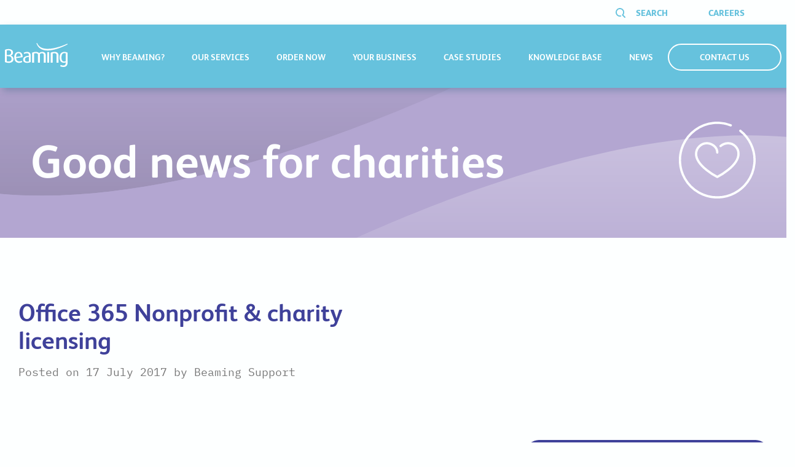

--- FILE ---
content_type: text/html; charset=UTF-8
request_url: https://www.beaming.co.uk/knowledge-base/office-365-nonprofit/
body_size: 33121
content:
<!doctype html>
<html lang="en-GB">
<head>
  <meta charset="utf-8">
  <meta http-equiv="x-ua-compatible" content="ie=edge">
  <meta name="viewport" content="width=device-width, initial-scale=1, shrink-to-fit=no">
  
  <meta name='robots' content='index, follow, max-image-preview:large, max-snippet:-1, max-video-preview:-1' />
<script data-minify="1" id="cookieyes" type="text/javascript" src="https://www.beaming.co.uk/wp-content/cache/min/1/client_data/828a3406f93959135709256c/script.js?ver=1731332033" data-rocket-defer defer></script>
<!-- Google Tag Manager for WordPress by gtm4wp.com -->
<script data-cfasync="false" data-pagespeed-no-defer>
	var gtm4wp_datalayer_name = "dataLayer";
	var dataLayer = dataLayer || [];

	const gtm4wp_scrollerscript_debugmode         = false;
	const gtm4wp_scrollerscript_callbacktime      = 100;
	const gtm4wp_scrollerscript_readerlocation    = 150;
	const gtm4wp_scrollerscript_contentelementid  = "content";
	const gtm4wp_scrollerscript_scannertime       = 60;
</script>
<!-- End Google Tag Manager for WordPress by gtm4wp.com -->
	<!-- This site is optimized with the Yoast SEO plugin v26.7 - https://yoast.com/wordpress/plugins/seo/ -->
	<title>Office 365 nonprofit &amp; charity licensing information - Beaming</title>
<link data-wpr-hosted-gf-parameters="family=IBM%20Plex%20Mono&display=swap" href="https://www.beaming.co.uk/wp-content/cache/fonts/1/google-fonts/css/5/e/a/42abdfeadb945b9f1609b422e3b84.css" rel="stylesheet">
	<meta name="description" content="Office 365 is Microsoft’s can be downloaded free of charge by those running a charity or non-profit organisation. Find out more about Office 365 nonprofit." />
	<link rel="canonical" href="https://www.beaming.co.uk/knowledge-base/office-365-nonprofit/" />
	<meta property="og:locale" content="en_GB" />
	<meta property="og:type" content="article" />
	<meta property="og:title" content="Office 365 nonprofit &amp; charity licensing information - Beaming" />
	<meta property="og:description" content="Office 365 is Microsoft’s can be downloaded free of charge by those running a charity or non-profit organisation. Find out more about Office 365 nonprofit." />
	<meta property="og:url" content="https://www.beaming.co.uk/knowledge-base/office-365-nonprofit/" />
	<meta property="og:site_name" content="Beaming" />
	<meta property="article:modified_time" content="2019-07-01T16:05:01+00:00" />
	<meta property="og:image" content="https://www.beaming.co.uk/wp-content/uploads/2019/09/Website-2019.jpg" />
	<meta property="og:image:width" content="1146" />
	<meta property="og:image:height" content="745" />
	<meta property="og:image:type" content="image/jpeg" />
	<meta name="twitter:card" content="summary_large_image" />
	<meta name="twitter:label1" content="Estimated reading time" />
	<meta name="twitter:data1" content="2 minutes" />
	<script type="application/ld+json" class="yoast-schema-graph">{"@context":"https://schema.org","@graph":[{"@type":"TechArticle","@id":"https://www.beaming.co.uk/knowledge-base/office-365-nonprofit/#article","isPartOf":{"@id":"https://www.beaming.co.uk/knowledge-base/office-365-nonprofit/"},"author":{"name":"Beaming Support","@id":"https://www.beaming.co.uk/#/schema/person/bd8d9ecbb7ac81bf4dba141779eb5d31"},"headline":"Office 365 Nonprofit &#038; charity licensing","datePublished":"2017-07-17T11:17:13+00:00","dateModified":"2019-07-01T16:05:01+00:00","mainEntityOfPage":{"@id":"https://www.beaming.co.uk/knowledge-base/office-365-nonprofit/"},"wordCount":317,"publisher":{"@id":"https://www.beaming.co.uk/#organization"},"inLanguage":"en-GB"},{"@type":"WebPage","@id":"https://www.beaming.co.uk/knowledge-base/office-365-nonprofit/","url":"https://www.beaming.co.uk/knowledge-base/office-365-nonprofit/","name":"Office 365 nonprofit & charity licensing information - Beaming","isPartOf":{"@id":"https://www.beaming.co.uk/#website"},"datePublished":"2017-07-17T11:17:13+00:00","dateModified":"2019-07-01T16:05:01+00:00","description":"Office 365 is Microsoft’s can be downloaded free of charge by those running a charity or non-profit organisation. Find out more about Office 365 nonprofit.","breadcrumb":{"@id":"https://www.beaming.co.uk/knowledge-base/office-365-nonprofit/#breadcrumb"},"inLanguage":"en-GB","potentialAction":[{"@type":"ReadAction","target":["https://www.beaming.co.uk/knowledge-base/office-365-nonprofit/"]}]},{"@type":"BreadcrumbList","@id":"https://www.beaming.co.uk/knowledge-base/office-365-nonprofit/#breadcrumb","itemListElement":[{"@type":"ListItem","position":1,"name":"Home","item":"https://www.beaming.co.uk/"},{"@type":"ListItem","position":2,"name":"Knowledge base","item":"https://www.beaming.co.uk/knowledge-base/"},{"@type":"ListItem","position":3,"name":"Office 365 Nonprofit &#038; charity licensing"}]},{"@type":"WebSite","@id":"https://www.beaming.co.uk/#website","url":"https://www.beaming.co.uk/","name":"Beaming","description":"Independent Internet Service Provider for UK businesses","publisher":{"@id":"https://www.beaming.co.uk/#organization"},"potentialAction":[{"@type":"SearchAction","target":{"@type":"EntryPoint","urlTemplate":"https://www.beaming.co.uk/?s={search_term_string}"},"query-input":{"@type":"PropertyValueSpecification","valueRequired":true,"valueName":"search_term_string"}}],"inLanguage":"en-GB"},{"@type":"Organization","@id":"https://www.beaming.co.uk/#organization","name":"Beaming","url":"https://www.beaming.co.uk/","logo":{"@type":"ImageObject","inLanguage":"en-GB","@id":"https://www.beaming.co.uk/#/schema/logo/image/","url":"https://www.beaming.co.uk/wp-content/uploads/2020/09/Beaming-Logo-e1600767695981.jpg","contentUrl":"https://www.beaming.co.uk/wp-content/uploads/2020/09/Beaming-Logo-e1600767695981.jpg","width":208,"height":90,"caption":"Beaming"},"image":{"@id":"https://www.beaming.co.uk/#/schema/logo/image/"},"sameAs":["https://www.linkedin.com/company/beaming-ltd","https://www.youtube.com/beaming"]},{"@type":"Person","@id":"https://www.beaming.co.uk/#/schema/person/bd8d9ecbb7ac81bf4dba141779eb5d31","name":"Beaming Support","url":"https://www.beaming.co.uk/author/beamingsupport/"}]}</script>
	<!-- / Yoast SEO plugin. -->


<link rel="alternate" title="oEmbed (JSON)" type="application/json+oembed" href="https://www.beaming.co.uk/wp-json/oembed/1.0/embed?url=https%3A%2F%2Fwww.beaming.co.uk%2Fknowledge-base%2Foffice-365-nonprofit%2F" />
<link rel="alternate" title="oEmbed (XML)" type="text/xml+oembed" href="https://www.beaming.co.uk/wp-json/oembed/1.0/embed?url=https%3A%2F%2Fwww.beaming.co.uk%2Fknowledge-base%2Foffice-365-nonprofit%2F&#038;format=xml" />
<style id='wp-img-auto-sizes-contain-inline-css' type='text/css'>
img:is([sizes=auto i],[sizes^="auto," i]){contain-intrinsic-size:3000px 1500px}
/*# sourceURL=wp-img-auto-sizes-contain-inline-css */
</style>
<style id='wp-emoji-styles-inline-css' type='text/css'>

	img.wp-smiley, img.emoji {
		display: inline !important;
		border: none !important;
		box-shadow: none !important;
		height: 1em !important;
		width: 1em !important;
		margin: 0 0.07em !important;
		vertical-align: -0.1em !important;
		background: none !important;
		padding: 0 !important;
	}
/*# sourceURL=wp-emoji-styles-inline-css */
</style>
<style id='wp-block-library-inline-css' type='text/css'>
:root{--wp-block-synced-color:#7a00df;--wp-block-synced-color--rgb:122,0,223;--wp-bound-block-color:var(--wp-block-synced-color);--wp-editor-canvas-background:#ddd;--wp-admin-theme-color:#007cba;--wp-admin-theme-color--rgb:0,124,186;--wp-admin-theme-color-darker-10:#006ba1;--wp-admin-theme-color-darker-10--rgb:0,107,160.5;--wp-admin-theme-color-darker-20:#005a87;--wp-admin-theme-color-darker-20--rgb:0,90,135;--wp-admin-border-width-focus:2px}@media (min-resolution:192dpi){:root{--wp-admin-border-width-focus:1.5px}}.wp-element-button{cursor:pointer}:root .has-very-light-gray-background-color{background-color:#eee}:root .has-very-dark-gray-background-color{background-color:#313131}:root .has-very-light-gray-color{color:#eee}:root .has-very-dark-gray-color{color:#313131}:root .has-vivid-green-cyan-to-vivid-cyan-blue-gradient-background{background:linear-gradient(135deg,#00d084,#0693e3)}:root .has-purple-crush-gradient-background{background:linear-gradient(135deg,#34e2e4,#4721fb 50%,#ab1dfe)}:root .has-hazy-dawn-gradient-background{background:linear-gradient(135deg,#faaca8,#dad0ec)}:root .has-subdued-olive-gradient-background{background:linear-gradient(135deg,#fafae1,#67a671)}:root .has-atomic-cream-gradient-background{background:linear-gradient(135deg,#fdd79a,#004a59)}:root .has-nightshade-gradient-background{background:linear-gradient(135deg,#330968,#31cdcf)}:root .has-midnight-gradient-background{background:linear-gradient(135deg,#020381,#2874fc)}:root{--wp--preset--font-size--normal:16px;--wp--preset--font-size--huge:42px}.has-regular-font-size{font-size:1em}.has-larger-font-size{font-size:2.625em}.has-normal-font-size{font-size:var(--wp--preset--font-size--normal)}.has-huge-font-size{font-size:var(--wp--preset--font-size--huge)}.has-text-align-center{text-align:center}.has-text-align-left{text-align:left}.has-text-align-right{text-align:right}.has-fit-text{white-space:nowrap!important}#end-resizable-editor-section{display:none}.aligncenter{clear:both}.items-justified-left{justify-content:flex-start}.items-justified-center{justify-content:center}.items-justified-right{justify-content:flex-end}.items-justified-space-between{justify-content:space-between}.screen-reader-text{border:0;clip-path:inset(50%);height:1px;margin:-1px;overflow:hidden;padding:0;position:absolute;width:1px;word-wrap:normal!important}.screen-reader-text:focus{background-color:#ddd;clip-path:none;color:#444;display:block;font-size:1em;height:auto;left:5px;line-height:normal;padding:15px 23px 14px;text-decoration:none;top:5px;width:auto;z-index:100000}html :where(.has-border-color){border-style:solid}html :where([style*=border-top-color]){border-top-style:solid}html :where([style*=border-right-color]){border-right-style:solid}html :where([style*=border-bottom-color]){border-bottom-style:solid}html :where([style*=border-left-color]){border-left-style:solid}html :where([style*=border-width]){border-style:solid}html :where([style*=border-top-width]){border-top-style:solid}html :where([style*=border-right-width]){border-right-style:solid}html :where([style*=border-bottom-width]){border-bottom-style:solid}html :where([style*=border-left-width]){border-left-style:solid}html :where(img[class*=wp-image-]){height:auto;max-width:100%}:where(figure){margin:0 0 1em}html :where(.is-position-sticky){--wp-admin--admin-bar--position-offset:var(--wp-admin--admin-bar--height,0px)}@media screen and (max-width:600px){html :where(.is-position-sticky){--wp-admin--admin-bar--position-offset:0px}}
/*# sourceURL=/wp-includes/css/dist/block-library/common.min.css */
</style>
<link rel='stylesheet' id='gravity-forms-power-automate-css' href='https://www.beaming.co.uk/wp-content/plugins/gravity-forms-power-automate/public/css/gravity-forms-power-automate-public.css?ver=2.0.0' type='text/css' media='all' />
<link data-minify="1" rel='stylesheet' id='sage/main.css-css' href='https://www.beaming.co.uk/wp-content/cache/min/1/wp-content/themes/beaming/dist/styles/main_49e8afe6.css?ver=1731332031' type='text/css' media='all' />
<script type="text/javascript" id="gr-tracking-code-js-after">
/* <![CDATA[ */
(function(m, o, n, t, e, r, _){
                  m['__GetResponseAnalyticsObject'] = e;m[e] = m[e] || function() {(m[e].q = m[e].q || []).push(arguments)};
                  r = o.createElement(n);_ = o.getElementsByTagName(n)[0];r.async = 1;r.src = t;r.setAttribute('crossorigin', 'use-credentials');_.parentNode .insertBefore(r, _);
              })(window, document, 'script', 'https://an.gr-wcon.com/script/61a61a19-ae57-4203-add1-7a8723582853/ga.js', 'GrTracking');
        
               GrTracking('setDomain', 'auto');
               GrTracking('push');
//# sourceURL=gr-tracking-code-js-after
/* ]]> */
</script>
<script data-minify="1" type="text/javascript" defer='defer' src="https://www.beaming.co.uk/wp-content/cache/min/1/wp-content/plugins/duracelltomi-google-tag-manager/dist/js/analytics-talk-content-tracking.js?ver=1762789340" id="gtm4wp-scroll-tracking-js"></script>
<script type="text/javascript" src="https://www.beaming.co.uk/wp-includes/js/jquery/jquery.min.js?ver=3.7.1" id="jquery-core-js"></script>
<script type="text/javascript" defer='defer' src="https://www.beaming.co.uk/wp-includes/js/jquery/jquery-migrate.min.js?ver=3.4.1" id="jquery-migrate-js"></script>
<script data-minify="1" type="text/javascript" defer='defer' src="https://www.beaming.co.uk/wp-content/cache/min/1/wp-content/plugins/gravity-forms-power-automate/public/js/gravity-forms-power-automate-public.js?ver=1731332033" id="gravity-forms-power-automate-js"></script>
<link rel="https://api.w.org/" href="https://www.beaming.co.uk/wp-json/" /><link rel="EditURI" type="application/rsd+xml" title="RSD" href="https://www.beaming.co.uk/xmlrpc.php?rsd" />
<meta name="generator" content="WordPress 6.9" />
<link rel='shortlink' href='https://www.beaming.co.uk/?p=2834' />

<!-- Google Tag Manager for WordPress by gtm4wp.com -->
<!-- GTM Container placement set to automatic -->
<script data-cfasync="false" data-pagespeed-no-defer>
	var dataLayer_content = {"pageTitle":"Office 365 nonprofit &amp; charity licensing information - Beaming","pagePostType":"knowledge","pagePostType2":"single-knowledge","pagePostAuthor":"Beaming Support"};
	dataLayer.push( dataLayer_content );
</script>
<script data-cfasync="false" data-pagespeed-no-defer>
(function(w,d,s,l,i){w[l]=w[l]||[];w[l].push({'gtm.start':
new Date().getTime(),event:'gtm.js'});var f=d.getElementsByTagName(s)[0],
j=d.createElement(s),dl=l!='dataLayer'?'&l='+l:'';j.async=true;j.src=
'//www.googletagmanager.com/gtm.js?id='+i+dl;f.parentNode.insertBefore(j,f);
})(window,document,'script','dataLayer','GTM-5JJNKWL');
</script>
<!-- End Google Tag Manager for WordPress by gtm4wp.com --><style type="text/css">.saboxplugin-wrap{ border-top-style:solid !important; border-top-color:#eee !important; border-bottom-style:solid !important; border-bottom-color:#eee !important; border-left-style:solid !important; border-left-color:#eee !important; border-right-style:solid !important; border-right-color:#eee !important;}.saboxplugin-authorname .sabox-job-title{font-size:12px;opacity:.7;display: inline-block;margin-left: 10px;}</style><style type="text/css">.recentcomments a{display:inline !important;padding:0 !important;margin:0 !important;}</style><style type="text/css">.saboxplugin-wrap{-webkit-box-sizing:border-box;-moz-box-sizing:border-box;-ms-box-sizing:border-box;box-sizing:border-box;border:1px solid #eee;width:100%;clear:both;display:block;overflow:hidden;word-wrap:break-word;position:relative}.saboxplugin-wrap .saboxplugin-gravatar{float:left;padding:0 20px 20px 20px}.saboxplugin-wrap .saboxplugin-gravatar img{max-width:150px;height:auto;border-radius:0;}.saboxplugin-wrap .saboxplugin-authorname{font-size:18px;line-height:1;margin:20px 0 0 20px;display:block}.saboxplugin-wrap .saboxplugin-authorname a{text-decoration:none}.saboxplugin-wrap .saboxplugin-authorname a:focus{outline:0}.saboxplugin-wrap .saboxplugin-desc{display:block;margin:5px 20px}.saboxplugin-wrap .saboxplugin-desc a{text-decoration:underline}.saboxplugin-wrap .saboxplugin-desc p{margin:5px 0 12px}.saboxplugin-wrap .saboxplugin-web{margin:0 20px 15px;text-align:left}.saboxplugin-wrap .sab-web-position{text-align:right}.saboxplugin-wrap .saboxplugin-web a{color:#ccc;text-decoration:none}.saboxplugin-wrap .saboxplugin-socials{position:relative;display:block;background:#fcfcfc;padding:5px;border-top:1px solid #eee}.saboxplugin-wrap .saboxplugin-socials a svg{width:20px;height:20px}.saboxplugin-wrap .saboxplugin-socials a svg .st2{fill:#fff; transform-origin:center center;}.saboxplugin-wrap .saboxplugin-socials a svg .st1{fill:rgba(0,0,0,.3)}.saboxplugin-wrap .saboxplugin-socials a:hover{opacity:.8;-webkit-transition:opacity .4s;-moz-transition:opacity .4s;-o-transition:opacity .4s;transition:opacity .4s;box-shadow:none!important;-webkit-box-shadow:none!important}.saboxplugin-wrap .saboxplugin-socials .saboxplugin-icon-color{box-shadow:none;padding:0;border:0;-webkit-transition:opacity .4s;-moz-transition:opacity .4s;-o-transition:opacity .4s;transition:opacity .4s;display:inline-block;color:#fff;font-size:0;text-decoration:inherit;margin:5px;-webkit-border-radius:0;-moz-border-radius:0;-ms-border-radius:0;-o-border-radius:0;border-radius:0;overflow:hidden}.saboxplugin-wrap .saboxplugin-socials .saboxplugin-icon-grey{text-decoration:inherit;box-shadow:none;position:relative;display:-moz-inline-stack;display:inline-block;vertical-align:middle;zoom:1;margin:10px 5px;color:#444;fill:#444}.clearfix:after,.clearfix:before{content:' ';display:table;line-height:0;clear:both}.ie7 .clearfix{zoom:1}.saboxplugin-socials.sabox-colored .saboxplugin-icon-color .sab-twitch{border-color:#38245c}.saboxplugin-socials.sabox-colored .saboxplugin-icon-color .sab-addthis{border-color:#e91c00}.saboxplugin-socials.sabox-colored .saboxplugin-icon-color .sab-behance{border-color:#003eb0}.saboxplugin-socials.sabox-colored .saboxplugin-icon-color .sab-delicious{border-color:#06c}.saboxplugin-socials.sabox-colored .saboxplugin-icon-color .sab-deviantart{border-color:#036824}.saboxplugin-socials.sabox-colored .saboxplugin-icon-color .sab-digg{border-color:#00327c}.saboxplugin-socials.sabox-colored .saboxplugin-icon-color .sab-dribbble{border-color:#ba1655}.saboxplugin-socials.sabox-colored .saboxplugin-icon-color .sab-facebook{border-color:#1e2e4f}.saboxplugin-socials.sabox-colored .saboxplugin-icon-color .sab-flickr{border-color:#003576}.saboxplugin-socials.sabox-colored .saboxplugin-icon-color .sab-github{border-color:#264874}.saboxplugin-socials.sabox-colored .saboxplugin-icon-color .sab-google{border-color:#0b51c5}.saboxplugin-socials.sabox-colored .saboxplugin-icon-color .sab-googleplus{border-color:#96271a}.saboxplugin-socials.sabox-colored .saboxplugin-icon-color .sab-html5{border-color:#902e13}.saboxplugin-socials.sabox-colored .saboxplugin-icon-color .sab-instagram{border-color:#1630aa}.saboxplugin-socials.sabox-colored .saboxplugin-icon-color .sab-linkedin{border-color:#00344f}.saboxplugin-socials.sabox-colored .saboxplugin-icon-color .sab-pinterest{border-color:#5b040e}.saboxplugin-socials.sabox-colored .saboxplugin-icon-color .sab-reddit{border-color:#992900}.saboxplugin-socials.sabox-colored .saboxplugin-icon-color .sab-rss{border-color:#a43b0a}.saboxplugin-socials.sabox-colored .saboxplugin-icon-color .sab-sharethis{border-color:#5d8420}.saboxplugin-socials.sabox-colored .saboxplugin-icon-color .sab-skype{border-color:#00658a}.saboxplugin-socials.sabox-colored .saboxplugin-icon-color .sab-soundcloud{border-color:#995200}.saboxplugin-socials.sabox-colored .saboxplugin-icon-color .sab-spotify{border-color:#0f612c}.saboxplugin-socials.sabox-colored .saboxplugin-icon-color .sab-stackoverflow{border-color:#a95009}.saboxplugin-socials.sabox-colored .saboxplugin-icon-color .sab-steam{border-color:#006388}.saboxplugin-socials.sabox-colored .saboxplugin-icon-color .sab-user_email{border-color:#b84e05}.saboxplugin-socials.sabox-colored .saboxplugin-icon-color .sab-stumbleUpon{border-color:#9b280e}.saboxplugin-socials.sabox-colored .saboxplugin-icon-color .sab-tumblr{border-color:#10151b}.saboxplugin-socials.sabox-colored .saboxplugin-icon-color .sab-twitter{border-color:#0967a0}.saboxplugin-socials.sabox-colored .saboxplugin-icon-color .sab-vimeo{border-color:#0d7091}.saboxplugin-socials.sabox-colored .saboxplugin-icon-color .sab-windows{border-color:#003f71}.saboxplugin-socials.sabox-colored .saboxplugin-icon-color .sab-whatsapp{border-color:#003f71}.saboxplugin-socials.sabox-colored .saboxplugin-icon-color .sab-wordpress{border-color:#0f3647}.saboxplugin-socials.sabox-colored .saboxplugin-icon-color .sab-yahoo{border-color:#14002d}.saboxplugin-socials.sabox-colored .saboxplugin-icon-color .sab-youtube{border-color:#900}.saboxplugin-socials.sabox-colored .saboxplugin-icon-color .sab-xing{border-color:#000202}.saboxplugin-socials.sabox-colored .saboxplugin-icon-color .sab-mixcloud{border-color:#2475a0}.saboxplugin-socials.sabox-colored .saboxplugin-icon-color .sab-vk{border-color:#243549}.saboxplugin-socials.sabox-colored .saboxplugin-icon-color .sab-medium{border-color:#00452c}.saboxplugin-socials.sabox-colored .saboxplugin-icon-color .sab-quora{border-color:#420e00}.saboxplugin-socials.sabox-colored .saboxplugin-icon-color .sab-meetup{border-color:#9b181c}.saboxplugin-socials.sabox-colored .saboxplugin-icon-color .sab-goodreads{border-color:#000}.saboxplugin-socials.sabox-colored .saboxplugin-icon-color .sab-snapchat{border-color:#999700}.saboxplugin-socials.sabox-colored .saboxplugin-icon-color .sab-500px{border-color:#00557f}.saboxplugin-socials.sabox-colored .saboxplugin-icon-color .sab-mastodont{border-color:#185886}.sab-patreon{border-color:#fc573b}.sabox-plus-item{margin-bottom:20px}@media screen and (max-width:480px){.saboxplugin-wrap{text-align:center}.saboxplugin-wrap .saboxplugin-gravatar{float:none;padding:20px 0;text-align:center;margin:0 auto;display:block}.saboxplugin-wrap .saboxplugin-gravatar img{float:none;display:inline-block;display:-moz-inline-stack;vertical-align:middle;zoom:1}.saboxplugin-wrap .saboxplugin-desc{margin:0 10px 20px;text-align:center}.saboxplugin-wrap .saboxplugin-authorname{text-align:center;margin:10px 0 20px}}body .saboxplugin-authorname a,body .saboxplugin-authorname a:hover{box-shadow:none;-webkit-box-shadow:none}a.sab-profile-edit{font-size:16px!important;line-height:1!important}.sab-edit-settings a,a.sab-profile-edit{color:#0073aa!important;box-shadow:none!important;-webkit-box-shadow:none!important}.sab-edit-settings{margin-right:15px;position:absolute;right:0;z-index:2;bottom:10px;line-height:20px}.sab-edit-settings i{margin-left:5px}.saboxplugin-socials{line-height:1!important}.rtl .saboxplugin-wrap .saboxplugin-gravatar{float:right}.rtl .saboxplugin-wrap .saboxplugin-authorname{display:flex;align-items:center}.rtl .saboxplugin-wrap .saboxplugin-authorname .sab-profile-edit{margin-right:10px}.rtl .sab-edit-settings{right:auto;left:0}img.sab-custom-avatar{max-width:75px;}.saboxplugin-wrap {border-color:#eee;}.saboxplugin-wrap .saboxplugin-socials {border-color:#eee;}.saboxplugin-wrap{ border-width: 2px; }.saboxplugin-wrap .saboxplugin-socials{background-color:#fcfcfc;}.saboxplugin-wrap {background-color:#FFF;}.saboxplugin-wrap .saboxplugin-desc p, .saboxplugin-wrap .saboxplugin-desc  {color:#666 !important;}.saboxplugin-wrap .saboxplugin-desc a {color:#888 !important;}.saboxplugin-wrap .saboxplugin-socials .saboxplugin-icon-grey {color:#66c2dd; fill:#66c2dd;}.saboxplugin-wrap .saboxplugin-authorname a,.saboxplugin-wrap .saboxplugin-authorname span {color:#0d516d;}.saboxplugin-wrap {margin-top:0px; margin-bottom:0px; padding: 0px 5px }.saboxplugin-wrap .saboxplugin-authorname {font-size:18px; line-height:25px;}.saboxplugin-wrap .saboxplugin-desc p, .saboxplugin-wrap .saboxplugin-desc {font-size:14px !important; line-height:21px !important;}.saboxplugin-wrap .saboxplugin-web {font-size:14px;}.saboxplugin-wrap .saboxplugin-socials a svg {width:18px;height:18px;}.saboxplugin-tabs-wrapper {
                width: 100%;
                display: block;
                clear: both;
                overflow: auto;
            }
            
            .saboxplugin-tabs-wrapper ul{
                margin:0px;
                padding: 0px;
            }
            
            .saboxplugin-tabs-wrapper ul li {
                list-style: none;
                float: left;
                color: #ffffff;
                padding: 8px 20px;
                background-color: #0d516d;
                box-sizing: border-box;
                margin-right: 1px;
                border-bottom: 1px solid #0d516d;
            }
            
            .saboxplugin-tabs-wrapper ul li.active,
            .saboxplugin-tabs-wrapper ul li:hover{
                color: #222222;
                background-color: #efefef;
                border-bottom: 1px solid #c7c7c7;
                cursor:pointer;
            }
            
            .saboxplugin-tab{
                padding:20px;
            }
            
            .saboxplugin-tab ul{
                margin:0px;
                padding: 0px;
            }

            .saboxplugin-tab ul li{
                list-style: none;
            }.saboxplugin-authorname .sabox-job-title{font-size:12px;opacity:.7;display: inline-block;margin-left: 10px;}</style><style type="text/css">.saboxplugin-wrap{-webkit-box-sizing:border-box;-moz-box-sizing:border-box;-ms-box-sizing:border-box;box-sizing:border-box;border:1px solid #eee;width:100%;clear:both;display:block;overflow:hidden;word-wrap:break-word;position:relative}.saboxplugin-wrap .saboxplugin-gravatar{float:left;padding:0 20px 20px 20px}.saboxplugin-wrap .saboxplugin-gravatar img{max-width:150px;height:auto;border-radius:0;}.saboxplugin-wrap .saboxplugin-authorname{font-size:18px;line-height:1;margin:20px 0 0 20px;display:block}.saboxplugin-wrap .saboxplugin-authorname a{text-decoration:none}.saboxplugin-wrap .saboxplugin-authorname a:focus{outline:0}.saboxplugin-wrap .saboxplugin-desc{display:block;margin:5px 20px}.saboxplugin-wrap .saboxplugin-desc a{text-decoration:underline}.saboxplugin-wrap .saboxplugin-desc p{margin:5px 0 12px}.saboxplugin-wrap .saboxplugin-web{margin:0 20px 15px;text-align:left}.saboxplugin-wrap .sab-web-position{text-align:right}.saboxplugin-wrap .saboxplugin-web a{color:#ccc;text-decoration:none}.saboxplugin-wrap .saboxplugin-socials{position:relative;display:block;background:#fcfcfc;padding:5px;border-top:1px solid #eee}.saboxplugin-wrap .saboxplugin-socials a svg{width:20px;height:20px}.saboxplugin-wrap .saboxplugin-socials a svg .st2{fill:#fff; transform-origin:center center;}.saboxplugin-wrap .saboxplugin-socials a svg .st1{fill:rgba(0,0,0,.3)}.saboxplugin-wrap .saboxplugin-socials a:hover{opacity:.8;-webkit-transition:opacity .4s;-moz-transition:opacity .4s;-o-transition:opacity .4s;transition:opacity .4s;box-shadow:none!important;-webkit-box-shadow:none!important}.saboxplugin-wrap .saboxplugin-socials .saboxplugin-icon-color{box-shadow:none;padding:0;border:0;-webkit-transition:opacity .4s;-moz-transition:opacity .4s;-o-transition:opacity .4s;transition:opacity .4s;display:inline-block;color:#fff;font-size:0;text-decoration:inherit;margin:5px;-webkit-border-radius:0;-moz-border-radius:0;-ms-border-radius:0;-o-border-radius:0;border-radius:0;overflow:hidden}.saboxplugin-wrap .saboxplugin-socials .saboxplugin-icon-grey{text-decoration:inherit;box-shadow:none;position:relative;display:-moz-inline-stack;display:inline-block;vertical-align:middle;zoom:1;margin:10px 5px;color:#444;fill:#444}.clearfix:after,.clearfix:before{content:' ';display:table;line-height:0;clear:both}.ie7 .clearfix{zoom:1}.saboxplugin-socials.sabox-colored .saboxplugin-icon-color .sab-twitch{border-color:#38245c}.saboxplugin-socials.sabox-colored .saboxplugin-icon-color .sab-addthis{border-color:#e91c00}.saboxplugin-socials.sabox-colored .saboxplugin-icon-color .sab-behance{border-color:#003eb0}.saboxplugin-socials.sabox-colored .saboxplugin-icon-color .sab-delicious{border-color:#06c}.saboxplugin-socials.sabox-colored .saboxplugin-icon-color .sab-deviantart{border-color:#036824}.saboxplugin-socials.sabox-colored .saboxplugin-icon-color .sab-digg{border-color:#00327c}.saboxplugin-socials.sabox-colored .saboxplugin-icon-color .sab-dribbble{border-color:#ba1655}.saboxplugin-socials.sabox-colored .saboxplugin-icon-color .sab-facebook{border-color:#1e2e4f}.saboxplugin-socials.sabox-colored .saboxplugin-icon-color .sab-flickr{border-color:#003576}.saboxplugin-socials.sabox-colored .saboxplugin-icon-color .sab-github{border-color:#264874}.saboxplugin-socials.sabox-colored .saboxplugin-icon-color .sab-google{border-color:#0b51c5}.saboxplugin-socials.sabox-colored .saboxplugin-icon-color .sab-googleplus{border-color:#96271a}.saboxplugin-socials.sabox-colored .saboxplugin-icon-color .sab-html5{border-color:#902e13}.saboxplugin-socials.sabox-colored .saboxplugin-icon-color .sab-instagram{border-color:#1630aa}.saboxplugin-socials.sabox-colored .saboxplugin-icon-color .sab-linkedin{border-color:#00344f}.saboxplugin-socials.sabox-colored .saboxplugin-icon-color .sab-pinterest{border-color:#5b040e}.saboxplugin-socials.sabox-colored .saboxplugin-icon-color .sab-reddit{border-color:#992900}.saboxplugin-socials.sabox-colored .saboxplugin-icon-color .sab-rss{border-color:#a43b0a}.saboxplugin-socials.sabox-colored .saboxplugin-icon-color .sab-sharethis{border-color:#5d8420}.saboxplugin-socials.sabox-colored .saboxplugin-icon-color .sab-skype{border-color:#00658a}.saboxplugin-socials.sabox-colored .saboxplugin-icon-color .sab-soundcloud{border-color:#995200}.saboxplugin-socials.sabox-colored .saboxplugin-icon-color .sab-spotify{border-color:#0f612c}.saboxplugin-socials.sabox-colored .saboxplugin-icon-color .sab-stackoverflow{border-color:#a95009}.saboxplugin-socials.sabox-colored .saboxplugin-icon-color .sab-steam{border-color:#006388}.saboxplugin-socials.sabox-colored .saboxplugin-icon-color .sab-user_email{border-color:#b84e05}.saboxplugin-socials.sabox-colored .saboxplugin-icon-color .sab-stumbleUpon{border-color:#9b280e}.saboxplugin-socials.sabox-colored .saboxplugin-icon-color .sab-tumblr{border-color:#10151b}.saboxplugin-socials.sabox-colored .saboxplugin-icon-color .sab-twitter{border-color:#0967a0}.saboxplugin-socials.sabox-colored .saboxplugin-icon-color .sab-vimeo{border-color:#0d7091}.saboxplugin-socials.sabox-colored .saboxplugin-icon-color .sab-windows{border-color:#003f71}.saboxplugin-socials.sabox-colored .saboxplugin-icon-color .sab-whatsapp{border-color:#003f71}.saboxplugin-socials.sabox-colored .saboxplugin-icon-color .sab-wordpress{border-color:#0f3647}.saboxplugin-socials.sabox-colored .saboxplugin-icon-color .sab-yahoo{border-color:#14002d}.saboxplugin-socials.sabox-colored .saboxplugin-icon-color .sab-youtube{border-color:#900}.saboxplugin-socials.sabox-colored .saboxplugin-icon-color .sab-xing{border-color:#000202}.saboxplugin-socials.sabox-colored .saboxplugin-icon-color .sab-mixcloud{border-color:#2475a0}.saboxplugin-socials.sabox-colored .saboxplugin-icon-color .sab-vk{border-color:#243549}.saboxplugin-socials.sabox-colored .saboxplugin-icon-color .sab-medium{border-color:#00452c}.saboxplugin-socials.sabox-colored .saboxplugin-icon-color .sab-quora{border-color:#420e00}.saboxplugin-socials.sabox-colored .saboxplugin-icon-color .sab-meetup{border-color:#9b181c}.saboxplugin-socials.sabox-colored .saboxplugin-icon-color .sab-goodreads{border-color:#000}.saboxplugin-socials.sabox-colored .saboxplugin-icon-color .sab-snapchat{border-color:#999700}.saboxplugin-socials.sabox-colored .saboxplugin-icon-color .sab-500px{border-color:#00557f}.saboxplugin-socials.sabox-colored .saboxplugin-icon-color .sab-mastodont{border-color:#185886}.sab-patreon{border-color:#fc573b}.sabox-plus-item{margin-bottom:20px}@media screen and (max-width:480px){.saboxplugin-wrap{text-align:center}.saboxplugin-wrap .saboxplugin-gravatar{float:none;padding:20px 0;text-align:center;margin:0 auto;display:block}.saboxplugin-wrap .saboxplugin-gravatar img{float:none;display:inline-block;display:-moz-inline-stack;vertical-align:middle;zoom:1}.saboxplugin-wrap .saboxplugin-desc{margin:0 10px 20px;text-align:center}.saboxplugin-wrap .saboxplugin-authorname{text-align:center;margin:10px 0 20px}}body .saboxplugin-authorname a,body .saboxplugin-authorname a:hover{box-shadow:none;-webkit-box-shadow:none}a.sab-profile-edit{font-size:16px!important;line-height:1!important}.sab-edit-settings a,a.sab-profile-edit{color:#0073aa!important;box-shadow:none!important;-webkit-box-shadow:none!important}.sab-edit-settings{margin-right:15px;position:absolute;right:0;z-index:2;bottom:10px;line-height:20px}.sab-edit-settings i{margin-left:5px}.saboxplugin-socials{line-height:1!important}.rtl .saboxplugin-wrap .saboxplugin-gravatar{float:right}.rtl .saboxplugin-wrap .saboxplugin-authorname{display:flex;align-items:center}.rtl .saboxplugin-wrap .saboxplugin-authorname .sab-profile-edit{margin-right:10px}.rtl .sab-edit-settings{right:auto;left:0}img.sab-custom-avatar{max-width:75px;}.saboxplugin-wrap {border-color:#eee;}.saboxplugin-wrap .saboxplugin-socials {border-color:#eee;}.saboxplugin-wrap{ border-width: 2px; }.saboxplugin-wrap .saboxplugin-socials{background-color:#fcfcfc;}.saboxplugin-wrap {background-color:#FFF;}.saboxplugin-wrap .saboxplugin-desc p, .saboxplugin-wrap .saboxplugin-desc  {color:#666 !important;}.saboxplugin-wrap .saboxplugin-desc a {color:#888 !important;}.saboxplugin-wrap .saboxplugin-socials .saboxplugin-icon-grey {color:#66c2dd; fill:#66c2dd;}.saboxplugin-wrap .saboxplugin-authorname a,.saboxplugin-wrap .saboxplugin-authorname span {color:#0d516d;}.saboxplugin-wrap {margin-top:0px; margin-bottom:0px; padding: 0px 5px }.saboxplugin-wrap .saboxplugin-authorname {font-size:18px; line-height:25px;}.saboxplugin-wrap .saboxplugin-desc p, .saboxplugin-wrap .saboxplugin-desc {font-size:14px !important; line-height:21px !important;}.saboxplugin-wrap .saboxplugin-web {font-size:14px;}.saboxplugin-wrap .saboxplugin-socials a svg {width:18px;height:18px;}.saboxplugin-tabs-wrapper {
                width: 100%;
                display: block;
                clear: both;
                overflow: auto;
            }
            
            .saboxplugin-tabs-wrapper ul{
                margin:0px;
                padding: 0px;
            }
            
            .saboxplugin-tabs-wrapper ul li {
                list-style: none;
                float: left;
                color: #ffffff;
                padding: 8px 20px;
                background-color: #0d516d;
                box-sizing: border-box;
                margin-right: 1px;
                border-bottom: 1px solid #0d516d;
            }
            
            .saboxplugin-tabs-wrapper ul li.active,
            .saboxplugin-tabs-wrapper ul li:hover{
                color: #222222;
                background-color: #efefef;
                border-bottom: 1px solid #c7c7c7;
                cursor:pointer;
            }
            
            .saboxplugin-tab{
                padding:20px;
            }
            
            .saboxplugin-tab ul{
                margin:0px;
                padding: 0px;
            }

            .saboxplugin-tab ul li{
                list-style: none;
            }.saboxplugin-authorname .sabox-job-title{font-size:12px;opacity:.7;display: inline-block;margin-left: 10px;}</style><script>(function ($) {
            $(document).ready(function () {
                $(".saboxplugin-tabs-wrapper").on("click", "li", function () {
                    $(this).parents("ul").children("li").removeClass("active");
                    $(this).addClass("active");
                    $(this).parents(".saboxplugin-wrap").children(".saboxplugin-tab").hide();
                    $(this).parents(".saboxplugin-wrap").children(".saboxplugin-tab-" + $(this).data("tab")).show();
                });
            });
        })(jQuery);</script><link rel="icon" href="https://www.beaming.co.uk/wp-content/uploads/2019/01/cropped-Beaming_Colour_Square-32x32.jpg" sizes="32x32" />
<link rel="icon" href="https://www.beaming.co.uk/wp-content/uploads/2019/01/cropped-Beaming_Colour_Square-192x192.jpg" sizes="192x192" />
<link rel="apple-touch-icon" href="https://www.beaming.co.uk/wp-content/uploads/2019/01/cropped-Beaming_Colour_Square-180x180.jpg" />
<meta name="msapplication-TileImage" content="https://www.beaming.co.uk/wp-content/uploads/2019/01/cropped-Beaming_Colour_Square-270x270.jpg" />
		<style type="text/css" id="wp-custom-css">
			.admin-hidden-markup {
	display: none!important;
}

.beamring-quote-title-fix {
	   padding-top: 25px;
}
@media only screen and (max-width: 840px) {
table.responsive {
    margin-bottom: 0;
    overflow-x: auto; 
    display: block;
    white-space: nowrap;
}
/* Remove bullets from the tab list */
.saboxplugin-tabs-wrapper ul,
.saboxplugin-tabs-wrapper ul li {
    list-style: none !important;
    margin: 0;
    padding: 0;
}
.saboxplugin-tabs-wrapper ul li {
    display: inline-block;   
    margin-right: 12px;      
    font-family: inherit;   
    font-size: inherit;      
    font-weight: bold;      
}



		</style>
		<noscript><style id="rocket-lazyload-nojs-css">.rll-youtube-player, [data-lazy-src]{display:none !important;}</style></noscript>  <style>
            .formatted-text h2,
        .section--kb_intro h1,
        .section--post_intro h1 {
            color: #3f419a;
        }
        .btn--static {
            color: #3f419a;
            border-color: #3f419a;
        }
        svg .colour-one {
            stroke: #3f419a;
        }
    
            .preheading,
        .icon-text h3 {
            color: #0d516d;
        }
        svg .colour-two {
            stroke: #0d516d;
        }
    
            .hero svg .colour-one {
            stroke: #fdffff;
        }
        </style>  <!-- Global site tag (gtag.js) - Google Analytics -->
    <script async src="https://www.googletagmanager.com/gtag/js?id=UA-893330-1"></script>
    <script>
        window.dataLayer = window.dataLayer || [];
        function gtag(){dataLayer.push(arguments);}
        gtag('js', new Date());

        gtag('config', 'UA-893330-1');
    </script>
    <!-- Google Tag Manager -->
<script>(function(w,d,s,l,i){w[l]=w[l]||[];w[l].push({'gtm.start':
new Date().getTime(),event:'gtm.js'});var f=d.getElementsByTagName(s)[0],
j=d.createElement(s),dl=l!='dataLayer'?'&l='+l:'';j.async=true;j.src=
'https://www.googletagmanager.com/gtm.js?id='+i+dl;f.parentNode.insertBefore(j,f);
})(window,document,'script','dataLayer','GTM-5JJNKWL');</script>
<!-- End Google Tag Manager -->
	<style>.icon-text a {text-decoration: none;}.icon-text .text-default a{color:inherit;}
.cs_card_body .btn {
    color: #0d516d!important;
}
.cs_card_body .btn:before {
    border: 2px solid #0d516d;
    background:url([data-uri]) no-repeat 19px;
    background-size: 8px 8px;
}
@media  only screen and (min-width: 768px) {
	.section--full.section--single .cs_card_inner--image .cs_card_body {
		border-radius: 0 20px 20px 0;
	}
}
</style>
  
  <link data-minify="1" rel="stylesheet" href="https://www.beaming.co.uk/wp-content/cache/min/1/wp-content/themes/beaming/temp.css?ver=1731332032">
  <script data-minify="1" src="https://www.beaming.co.uk/wp-content/cache/min/1/wp-content/themes/beaming/temp.js?ver=1731339324" data-rocket-defer defer></script>
<meta name="generator" content="WP Rocket 3.19.4" data-wpr-features="wpr_defer_js wpr_minify_js wpr_lazyload_images wpr_lazyload_iframes wpr_minify_css wpr_host_fonts_locally wpr_desktop" /></head>
    <body class="wp-singular knowledge-template-default single single-knowledge postid-2834 wp-theme-beamingresources colour-one--blue-purple colour-two--deep-sea-aqua office-365-nonprofit app-data index-data singular-data single-data single-knowledge-data single-knowledge-office-365-nonprofit-data">
                    <!-- Google Tag Manager (noscript) -->
<noscript><iframe src="https://www.googletagmanager.com/ns.html?id=GTM-5JJNKWL"
height="0" width="0" style="display:none;visibility:hidden"></iframe></noscript>
<!-- End Google Tag Manager (noscript) -->
<div data-rocket-location-hash="33a51ce4811700f4830645d37fdf24b5" id="top"></div>
<header data-rocket-location-hash="4f501caf62b48400b209604c2e77a182" class="banner">
        <div data-rocket-location-hash="034c65036d4dd97b09903f73ece370f1" class="search_block">
        <form method="get" action="/">
            <button type="button" data-js="toggle-search">Close</button>
            <p>What are you looking for today?</p>
            <input type="text" name="s" placeholder="Search">
            <span>Anywhere in particular?</span>
            <div class="search_types archive_filter_categories">
                <ul>
                    <li>
                        <input type="radio" name="type" value="" id="s_all" checked>
                        <label for="s_all">All</label>
                    </li>
                    <li>
                        <input type="radio" name="type" value="knowledge" id="s_kb" >
                        <label for="s_kb">Knowledge base</label>
                    </li>
                    <li>
                        <input type="radio" name="type" value="case-studies" id="s_cs" >
                        <label for="s_cs">Case studies</label>
                    </li>
                    <li>
                        <input type="radio" name="type" value="news" id="s_news" >
                        <label for="s_news">News</label>
                    </li>
                    <li>
                        <input type="radio" name="type" value="products" id="s_products" >
                        <label for="s_products">What we offer</label>
                    </li>
                </ul>
            </div>
            <button type="submit" class="search_submit">Show me the results</button>
        </form>
    </div>
      <div data-rocket-location-hash="cbf0ca92ccc0642e1bb96bc0fd0392c1" class="container container--top">
      <div data-rocket-location-hash="e10040af8938afd2189a72c14de171f5" class="width_wrapper">
        <div class="search">
            <button type="button" data-js="toggle-search">
                Search
            </button>
		  </div>
        <div class="careers">
            <a href="/careers">
			<button type="button">
                careers
            </button>
			</a>	
		  </div>		  
		 <ul class="social social--header">
        
                 
        </ul>
      </div>
  </div>
  <div data-rocket-location-hash="3ead886deb2b05469497b7021b37d5c3" class="container container--bottom">
      <div data-rocket-location-hash="9b961ad00fcb54afa702c7a0a7477f43" class="width_wrapper">
        <a class="logo" href="https://www.beaming.co.uk/">Beaming</a>
          <button type="button" class="menu_open" data-js="menu-toggle">Open menu</button>
          <button type="button" class="menu_close" data-js="menu-toggle">Close menu</button>
        <nav class="nav-primary">
                      <ul id="menu-primary" class="main__menu"><li id="menu-item-810" class="sub_menu_1 menu-item menu-item-type-post_type menu-item-object-page menu-item-810 colour--beaming-blue has-sub-menu"><a href="https://www.beaming.co.uk/why-beaming/">Why Beaming?</a><div class="sub-menu__wrapper sub-menu__wrapper--none" data-menus="4"><ul id="menu-why-beaming" class="sub__menu"><li id="menu-item-8033" class="mobile-only menu-item menu-item-type-post_type menu-item-object-page menu-item-8033"><a href="https://www.beaming.co.uk/why-beaming/">Why Beaming?</a></li>
<li id="menu-item-992" class="menu-item menu-item-type-post_type menu-item-object-page menu-item-992 menu-item--special"><a href="https://www.beaming.co.uk/why-beaming/our-network/">Our Network<div class="special_item_content"><p>We always aim to provide maximum performance and limit downtime for the companies that work with us.</p>
</div></a></li>
<li id="menu-item-990" class="menu-item menu-item-type-post_type menu-item-object-page menu-item-990 menu-item--special"><a href="https://www.beaming.co.uk/why-beaming/our-security/">Our Security<div class="special_item_content"><p>Our clients trust us to keep their data safe and their systems secure. We don’t take that responsibility lightly.</p>
</div></a></li>
<li id="menu-item-991" class="menu-item menu-item-type-post_type menu-item-object-page menu-item-991 menu-item--special"><a href="https://www.beaming.co.uk/why-beaming/our-service/">Our Team<div class="special_item_content"><p>We’re a bunch of straight-talking specialists serious about service with deep knowledge and a no robots policy.</p>
</div></a></li>
<li id="menu-item-23092" class="menu-item menu-item-type-post_type menu-item-object-page menu-item-23092 menu-item--special"><a href="https://www.beaming.co.uk/careers/">Careers<div class="special_item_content"><p>Join the team!<br />
Find out about our latest vacancies</p>
</div></a></li>
</ul></div></li>
<li id="menu-item-1333" class="sub_menu_2 menu-item menu-item-type-post_type menu-item-object-page menu-item-1333 colour--lime-green has-sub-menu"><a href="https://www.beaming.co.uk/what-we-offer/">Our Services</a><div class="sub-menu__wrapper sub-menu__wrapper--none" data-menus="3"><ul id="menu-what-we-offer" class="sub__menu"><li id="menu-item-8035" class="mobile-only menu-item menu-item-type-post_type menu-item-object-page menu-item-8035"><a href="https://www.beaming.co.uk/what-we-offer/">What We Offer</a></li>
<li id="menu-item-995" class="menu-item menu-item-type-post_type menu-item-object-page menu-item-has-children menu-item-995"><a href="https://www.beaming.co.uk/what-we-offer/connectivity/">Connectivity</a>
<ul class="sub-menu">
	<li id="menu-item-1001" class="menu-item menu-item-type-post_type menu-item-object-products menu-item-1001"><a href="https://www.beaming.co.uk/products/fibre-optic-leased-lines/">Fibre Optic Leased Lines</a></li>
	<li id="menu-item-1000" class="menu-item menu-item-type-post_type menu-item-object-products menu-item-1000"><a href="https://www.beaming.co.uk/products/studionet/">StudioNet</a></li>
	<li id="menu-item-998" class="menu-item menu-item-type-post_type menu-item-object-products menu-item-998"><a href="https://www.beaming.co.uk/products/protectnet/">ProtectNet Private Network</a></li>
	<li id="menu-item-997" class="menu-item menu-item-type-post_type menu-item-object-products menu-item-997"><a href="https://www.beaming.co.uk/products/fttp/">Ultrafast FTTP Broadband</a></li>
	<li id="menu-item-21547" class="menu-item menu-item-type-post_type menu-item-object-products menu-item-21547"><a href="https://www.beaming.co.uk/products/sogea/">Superfast SOGEA Broadband</a></li>
</ul>
</li>
<li id="menu-item-994" class="menu-item menu-item-type-post_type menu-item-object-page menu-item-has-children menu-item-994"><a href="https://www.beaming.co.uk/what-we-offer/voice/">Voice</a>
<ul class="sub-menu">
	<li id="menu-item-9872" class="menu-item menu-item-type-post_type menu-item-object-products menu-item-9872 menu-item--special"><a href="https://www.beaming.co.uk/products/beamring-cloud-phone/">Webex with BeamRing<div class="special_item_content"><p><img decoding="async" width="300" height="78" class="alignnone size-medium wp-image-22635" src="data:image/svg+xml,%3Csvg%20xmlns='http://www.w3.org/2000/svg'%20viewBox='0%200%20300%2078'%3E%3C/svg%3E" alt="Webex with BeamRing" data-lazy-srcset="https://www.beaming.co.uk/wp-content/uploads/2019/05/Webex-BeeamRing-logo-lockup-300x78.png 300w, https://www.beaming.co.uk/wp-content/uploads/2019/05/Webex-BeeamRing-logo-lockup.png 605w" data-lazy-sizes="(max-width: 300px) 100vw, 300px" data-lazy-src="https://www.beaming.co.uk/wp-content/uploads/2019/05/Webex-BeeamRing-logo-lockup-300x78.png" /><noscript><img decoding="async" width="300" height="78" class="alignnone size-medium wp-image-22635" src="https://www.beaming.co.uk/wp-content/uploads/2019/05/Webex-BeeamRing-logo-lockup-300x78.png" alt="Webex with BeamRing" srcset="https://www.beaming.co.uk/wp-content/uploads/2019/05/Webex-BeeamRing-logo-lockup-300x78.png 300w, https://www.beaming.co.uk/wp-content/uploads/2019/05/Webex-BeeamRing-logo-lockup.png 605w" sizes="(max-width: 300px) 100vw, 300px" /></noscript></p>
</div></a></li>
	<li id="menu-item-1002" class="menu-item menu-item-type-post_type menu-item-object-products menu-item-1002"><a href="https://www.beaming.co.uk/products/temporary-lines/">Temporary Lines</a></li>
</ul>
</li>
<li id="menu-item-993" class="menu-item menu-item-type-post_type menu-item-object-page menu-item-has-children menu-item-993"><a href="https://www.beaming.co.uk/what-we-offer/managed-services/">Managed Services</a>
<ul class="sub-menu">
	<li id="menu-item-1010" class="menu-item menu-item-type-post_type menu-item-object-products menu-item-1010"><a href="https://www.beaming.co.uk/products/managed-networks/">Managed Networks</a></li>
	<li id="menu-item-1006" class="menu-item menu-item-type-post_type menu-item-object-products menu-item-1006"><a href="https://www.beaming.co.uk/products/cloud-based-applications/">Cloud Based Applications</a></li>
	<li id="menu-item-1009" class="menu-item menu-item-type-post_type menu-item-object-products menu-item-1009"><a href="https://www.beaming.co.uk/products/colocation/">Colocation</a></li>
	<li id="menu-item-15383" class="menu-item menu-item-type-custom menu-item-object-custom menu-item-15383"><a href="http://beaming.co.uk/cyber-security">Cyber Security</a></li>
	<li id="menu-item-21557" class="menu-item menu-item-type-post_type menu-item-object-products menu-item-21557"><a href="https://www.beaming.co.uk/products/cisco-security/">Cisco Security</a></li>
	<li id="menu-item-20959" class="menu-item menu-item-type-post_type menu-item-object-products menu-item-20959"><a href="https://www.beaming.co.uk/products/azure-express-route-aws-direct-connect/">Azure Express Route &#038; AWS Direct Connect</a></li>
</ul>
</li>
</ul></div></li>
<li id="menu-item-22769" class="sub_menu_3 menu-item menu-item-type-post_type menu-item-object-page menu-item-22769 colour--purple-pastel has-sub-menu"><a href="https://www.beaming.co.uk/broadband-availability-checker/">Order Now</a><div class="sub-menu__wrapper sub-menu__wrapper--none" data-menus="2"><ul id="menu-order-now" class="sub__menu"><li id="menu-item-22753" class="menu-item menu-item-type-custom menu-item-object-custom menu-item-has-children menu-item-22753"><a href="https://www.beaming.co.uk/broadband-availability-checker/">Services available to order online:</a>
<ul class="sub-menu">
	<li id="menu-item-22754" class="menu-item menu-item-type-post_type menu-item-object-products menu-item-22754"><a href="https://www.beaming.co.uk/products/sogea/">SOGEA Superfast Broadband</a></li>
	<li id="menu-item-22755" class="menu-item menu-item-type-post_type menu-item-object-products menu-item-22755"><a href="https://www.beaming.co.uk/products/fttp/">Fibre to the Premises (FTTP)</a></li>
</ul>
</li>
<li id="menu-item-22756" class="menu-item menu-item-type-custom menu-item-object-custom menu-item-22756 menu-item--special"><a href="https://www.beaming.co.uk/broadband-availability-checker/">Broadband availability checker<div class="special_item_content"><p>Find the business broadband services available at your postcode and order now.</p>
<p><a href="https://www.beaming.co.uk/tools/fttp-sogea-broadband-availability-checker/find-my-address.php%20"><img decoding="async" width="300" height="300" class="alignleft size-medium wp-image-22757" src="data:image/svg+xml,%3Csvg%20xmlns='http://www.w3.org/2000/svg'%20viewBox='0%200%20300%20300'%3E%3C/svg%3E" alt="Check broadband availability and order now" data-lazy-srcset="https://www.beaming.co.uk/wp-content/uploads/2025/01/Menu-item-order-broadband-300x300.png 300w, https://www.beaming.co.uk/wp-content/uploads/2025/01/Menu-item-order-broadband-150x150.png 150w, https://www.beaming.co.uk/wp-content/uploads/2025/01/Menu-item-order-broadband-768x768.png 768w, https://www.beaming.co.uk/wp-content/uploads/2025/01/Menu-item-order-broadband-400x400.png 400w, https://www.beaming.co.uk/wp-content/uploads/2025/01/Menu-item-order-broadband-600x600.png 600w, https://www.beaming.co.uk/wp-content/uploads/2025/01/Menu-item-order-broadband.png 800w" data-lazy-sizes="(max-width: 300px) 100vw, 300px" data-lazy-src="https://www.beaming.co.uk/wp-content/uploads/2025/01/Menu-item-order-broadband-300x300.png" /><noscript><img decoding="async" width="300" height="300" class="alignleft size-medium wp-image-22757" src="https://www.beaming.co.uk/wp-content/uploads/2025/01/Menu-item-order-broadband-300x300.png" alt="Check broadband availability and order now" srcset="https://www.beaming.co.uk/wp-content/uploads/2025/01/Menu-item-order-broadband-300x300.png 300w, https://www.beaming.co.uk/wp-content/uploads/2025/01/Menu-item-order-broadband-150x150.png 150w, https://www.beaming.co.uk/wp-content/uploads/2025/01/Menu-item-order-broadband-768x768.png 768w, https://www.beaming.co.uk/wp-content/uploads/2025/01/Menu-item-order-broadband-400x400.png 400w, https://www.beaming.co.uk/wp-content/uploads/2025/01/Menu-item-order-broadband-600x600.png 600w, https://www.beaming.co.uk/wp-content/uploads/2025/01/Menu-item-order-broadband.png 800w" sizes="(max-width: 300px) 100vw, 300px" /></noscript></a></p>
</div></a></li>
</ul></div></li>
<li id="menu-item-758" class="sub_menu_4 menu-item menu-item-type-post_type menu-item-object-page menu-item-758 colour--rose-pink has-sub-menu"><a href="https://www.beaming.co.uk/who-we-help/">Your Business</a><div class="sub-menu__wrapper sub-menu__wrapper--none" data-menus="3"><ul id="menu-your-business" class="sub__menu"><li id="menu-item-17911" class="menu-item menu-item-type-post_type menu-item-object-page menu-item-has-children menu-item-17911"><a href="https://www.beaming.co.uk/who-we-help/">Who we work with:</a>
<ul class="sub-menu">
	<li id="menu-item-16655" class="menu-item menu-item-type-post_type menu-item-object-page menu-item-16655"><a href="https://www.beaming.co.uk/who-we-help/partners/">Partners</a></li>
	<li id="menu-item-16656" class="menu-item menu-item-type-post_type menu-item-object-page menu-item-16656"><a href="https://www.beaming.co.uk/who-we-help/small-business/">Small Business</a></li>
	<li id="menu-item-16657" class="menu-item menu-item-type-post_type menu-item-object-page menu-item-16657"><a href="https://www.beaming.co.uk/who-we-help/medium-large-enterprises/">Medium &#038; Large Enterprises</a></li>
</ul>
</li>
<li id="menu-item-8038" class="menu-item menu-item-type-post_type menu-item-object-page menu-item-has-children menu-item-8038"><a href="https://www.beaming.co.uk/who-we-help/">Find your sector:</a>
<ul class="sub-menu">
	<li id="menu-item-16654" class="menu-item menu-item-type-post_type menu-item-object-page menu-item-16654"><a href="https://www.beaming.co.uk/accounting/">Accounting &#038; Finance</a></li>
	<li id="menu-item-16653" class="menu-item menu-item-type-post_type menu-item-object-page menu-item-16653"><a href="https://www.beaming.co.uk/education/">Education</a></li>
	<li id="menu-item-16651" class="menu-item menu-item-type-post_type menu-item-object-page menu-item-16651"><a href="https://www.beaming.co.uk/security-monitoring/">Security &#038; Monitoring</a></li>
	<li id="menu-item-16652" class="menu-item menu-item-type-post_type menu-item-object-page menu-item-16652"><a href="https://www.beaming.co.uk/broadcast/">Broadcast &#038; Media</a></li>
	<li id="menu-item-16649" class="menu-item menu-item-type-post_type menu-item-object-page menu-item-16649"><a href="https://www.beaming.co.uk/manufacturing/">Manufacturing</a></li>
	<li id="menu-item-16648" class="menu-item menu-item-type-post_type menu-item-object-page menu-item-16648"><a href="https://www.beaming.co.uk/culture-the-arts/">Culture &#038; The Arts</a></li>
	<li id="menu-item-16650" class="menu-item menu-item-type-post_type menu-item-object-page menu-item-16650"><a href="https://www.beaming.co.uk/construction/">Construction &#038; Housebuilding</a></li>
</ul>
</li>
<li id="menu-item-22746" class="menu-item menu-item-type-post_type menu-item-object-page menu-item-has-children menu-item-22746"><a href="https://www.beaming.co.uk/how-we-help/">How we help:</a>
<ul class="sub-menu">
	<li id="menu-item-22747" class="menu-item menu-item-type-post_type menu-item-object-page menu-item-22747"><a href="https://www.beaming.co.uk/how-we-help/moving-to-new-premises/">Moving to new premises</a></li>
	<li id="menu-item-22748" class="menu-item menu-item-type-post_type menu-item-object-page menu-item-22748"><a href="https://www.beaming.co.uk/how-we-help/regulation-and-compliance/">Meeting regulations</a></li>
	<li id="menu-item-22749" class="menu-item menu-item-type-post_type menu-item-object-page menu-item-22749"><a href="https://www.beaming.co.uk/how-we-help/digital-transformation/">Maximising technology</a></li>
	<li id="menu-item-22750" class="menu-item menu-item-type-post_type menu-item-object-page menu-item-22750"><a href="https://www.beaming.co.uk/security-sector/">Securing your premises</a></li>
	<li id="menu-item-22752" class="menu-item menu-item-type-post_type menu-item-object-page menu-item-22752"><a href="https://www.beaming.co.uk/how-we-help/protecting-business-data/">Protecting business data</a></li>
	<li id="menu-item-22751" class="menu-item menu-item-type-post_type menu-item-object-page menu-item-22751"><a href="https://www.beaming.co.uk/how-we-help/remote-working/">Keeping remote workers secure</a></li>
</ul>
</li>
</ul></div></li>
<li id="menu-item-1091" class="sub_menu_5 menu-item menu-item-type-post_type menu-item-object-page menu-item-1091 colour--blue-purple has-sub-menu"><a href="https://www.beaming.co.uk/case-studies/">Case Studies</a><div class="sub-menu__wrapper sub-menu__wrapper--right" data-menus="4"><ul id="menu-case-studies" class="sub__menu"><li id="menu-item-8039" class="mobile-only menu-item menu-item-type-post_type menu-item-object-page menu-item-8039"><a href="https://www.beaming.co.uk/case-studies/">All case studies</a></li>
<li id="menu-item-7460" class="menu-item menu-item-type-custom menu-item-object-custom menu-item-has-children menu-item-7460"><a href="#">Managed services</a>
<ul class="sub-menu">
	<li id="menu-item-20820" class="menu-item menu-item-type-custom menu-item-object-custom menu-item-20820"><a href="https://www.beaming.co.uk/case-studies/eclipse-procurement/">Eclipse Procurement</a></li>
	<li id="menu-item-19527" class="menu-item menu-item-type-custom menu-item-object-custom menu-item-19527"><a href="https://www.beaming.co.uk/case-studies/royal-literary-fund/">Royal Literary Fund</a></li>
	<li id="menu-item-15467" class="menu-item menu-item-type-custom menu-item-object-custom menu-item-15467"><a href="https://www.beaming.co.uk/case-studies/folkestone-st-marys-c-of-e-primary-academy/">Folkestone St Mary&#8217;s C of E</a></li>
	<li id="menu-item-16992" class="menu-item menu-item-type-custom menu-item-object-custom menu-item-16992"><a href="https://www.beaming.co.uk/case-studies/iliffe-media-group/">Iliffe Media Group</a></li>
	<li id="menu-item-12103" class="menu-item menu-item-type-custom menu-item-object-custom menu-item-12103"><a href="https://www.beaming.co.uk/case-studies/wave-fm">Wave FM</a></li>
	<li id="menu-item-7454" class="menu-item menu-item-type-post_type menu-item-object-case-studies menu-item-7454"><a href="https://www.beaming.co.uk/case-studies/protecting-data-inspiring-confidence-for-advocacy-for-all/">Advocacy for All</a></li>
</ul>
</li>
<li id="menu-item-7461" class="menu-item menu-item-type-custom menu-item-object-custom menu-item-has-children menu-item-7461"><a href="#">Connectivity</a>
<ul class="sub-menu">
	<li id="menu-item-23646" class="menu-item menu-item-type-custom menu-item-object-custom menu-item-23646"><a href="https://www.beaming.co.uk/case-studies/the-coval/">The Coval</a></li>
	<li id="menu-item-17254" class="menu-item menu-item-type-custom menu-item-object-custom menu-item-17254"><a href="https://www.beaming.co.uk/case-studies/troy-homes/">Troy Homes</a></li>
	<li id="menu-item-7442" class="menu-item menu-item-type-post_type menu-item-object-case-studies menu-item-7442"><a href="https://www.beaming.co.uk/case-studies/bringing-much-needed-synergy-to-some-very-special-schools-the-sabden-multi-academy-trust/">The Sabden MAT</a></li>
	<li id="menu-item-15996" class="menu-item menu-item-type-custom menu-item-object-custom menu-item-15996"><a href="https://www.beaming.co.uk/case-studies/kurt-j-lesker-company/">Kurt J. Lesker</a></li>
	<li id="menu-item-14303" class="menu-item menu-item-type-custom menu-item-object-custom menu-item-14303"><a href="https://www.beaming.co.uk/case-studies/artemis-childcare/">Artemis Nurseries</a></li>
	<li id="menu-item-7444" class="menu-item menu-item-type-post_type menu-item-object-case-studies menu-item-7444"><a href="https://www.beaming.co.uk/case-studies/corps-security-secures-clients-with-protectnet/">Corps Security</a></li>
</ul>
</li>
<li id="menu-item-7462" class="menu-item menu-item-type-custom menu-item-object-custom menu-item-has-children menu-item-7462"><a href="#">Voice</a>
<ul class="sub-menu">
	<li id="menu-item-16907" class="menu-item menu-item-type-custom menu-item-object-custom menu-item-16907"><a href="https://www.beaming.co.uk/case-studies/plastipack/">Plastipack</a></li>
	<li id="menu-item-15726" class="menu-item menu-item-type-custom menu-item-object-custom menu-item-15726"><a href="https://www.beaming.co.uk/case-studies/astell-scientific/">Astell Scientific</a></li>
	<li id="menu-item-14900" class="menu-item menu-item-type-custom menu-item-object-custom menu-item-14900"><a href="https://www.beaming.co.uk/case-studies/andrew-m-wells-accountancy/">Andrew M Wells Accountancy</a></li>
	<li id="menu-item-12754" class="menu-item menu-item-type-custom menu-item-object-custom menu-item-12754"><a href="https://www.beaming.co.uk/case-studies/abbotprint/">Abbotprint</a></li>
	<li id="menu-item-7452" class="menu-item menu-item-type-post_type menu-item-object-case-studies menu-item-7452"><a href="https://www.beaming.co.uk/case-studies/on-demand-connectivity-for-henley-royal-regatta/">Henley Royal Regatta</a></li>
	<li id="menu-item-7447" class="menu-item menu-item-type-post_type menu-item-object-case-studies menu-item-7447"><a href="https://www.beaming.co.uk/case-studies/improved-operations-with-rock-solid-connectivity-for-lets-do-business-group/">Let’s Do Business Group</a></li>
</ul>
</li>
<li id="menu-item-17257" class="menu-item menu-item-type-custom menu-item-object-custom menu-item-17257 menu-item--special"><a href="https://www.beaming.co.uk/case-studies/the-coval/">Latest Case Study<div class="special_item_content"><p style="text-align: center"><span style="color: #3f419a">Find out how we delivered secure, dedicated fibre and  private WiFi networks for this new workspace in Chelmsford.</span></p>
<p><a href="https://www.beaming.co.uk/case-studies/the-coval/"><img decoding="async" class="aligncenter wp-image-23634 size-medium" src="data:image/svg+xml,%3Csvg%20xmlns='http://www.w3.org/2000/svg'%20viewBox='0%200%20300%20300'%3E%3C/svg%3E" alt="The Coval Logo Square" width="300" height="300" data-lazy-srcset="https://www.beaming.co.uk/wp-content/uploads/2025/11/The-Coval-300x300.jpg 300w, https://www.beaming.co.uk/wp-content/uploads/2025/11/The-Coval-1024x1024.jpg 1024w, https://www.beaming.co.uk/wp-content/uploads/2025/11/The-Coval-150x150.jpg 150w, https://www.beaming.co.uk/wp-content/uploads/2025/11/The-Coval-768x768.jpg 768w, https://www.beaming.co.uk/wp-content/uploads/2025/11/The-Coval.jpg 1215w" data-lazy-sizes="(max-width: 300px) 100vw, 300px" data-lazy-src="https://www.beaming.co.uk/wp-content/uploads/2025/11/The-Coval-300x300.jpg" /><noscript><img decoding="async" class="aligncenter wp-image-23634 size-medium" src="https://www.beaming.co.uk/wp-content/uploads/2025/11/The-Coval-300x300.jpg" alt="The Coval Logo Square" width="300" height="300" srcset="https://www.beaming.co.uk/wp-content/uploads/2025/11/The-Coval-300x300.jpg 300w, https://www.beaming.co.uk/wp-content/uploads/2025/11/The-Coval-1024x1024.jpg 1024w, https://www.beaming.co.uk/wp-content/uploads/2025/11/The-Coval-150x150.jpg 150w, https://www.beaming.co.uk/wp-content/uploads/2025/11/The-Coval-768x768.jpg 768w, https://www.beaming.co.uk/wp-content/uploads/2025/11/The-Coval.jpg 1215w" sizes="(max-width: 300px) 100vw, 300px" /></noscript></a></p>
</div></a></li>
</ul></div></li>
<li id="menu-item-7134" class="sub_menu_6 menu-item menu-item-type-custom menu-item-object-custom menu-item-7134 colour--orange has-sub-menu"><a href="/knowledge-base">Knowledge Base</a><div class="sub-menu__wrapper sub-menu__wrapper--none" data-menus="3"><ul id="menu-knowledge-base" class="sub__menu"><li id="menu-item-8041" class="mobile-only menu-item menu-item-type-custom menu-item-object-custom menu-item-8041"><a href="/knowledge-base/">View all knowledge base</a></li>
<li id="menu-item-7469" class="menu-item menu-item-type-custom menu-item-object-custom menu-item-has-children menu-item-7469"><a href="#">Categories</a>
<ul class="sub-menu">
	<li id="menu-item-7474" class="menu-item menu-item-type-custom menu-item-object-custom menu-item-7474"><a href="/knowledge-base/?category=25">Telephone &#038; Mobile</a></li>
	<li id="menu-item-7470" class="menu-item menu-item-type-custom menu-item-object-custom menu-item-7470"><a href="/knowledge-base/?category=10">Information Security</a></li>
	<li id="menu-item-7467" class="menu-item menu-item-type-custom menu-item-object-custom menu-item-7467"><a href="/knowledge-base/?category=26">Email &#038; Hosting</a></li>
	<li id="menu-item-7472" class="menu-item menu-item-type-custom menu-item-object-custom menu-item-7472"><a href="/knowledge-base/?category=13">Internet &#038; Connectivity</a></li>
	<li id="menu-item-7473" class="menu-item menu-item-type-custom menu-item-object-custom menu-item-7473"><a href="/knowledge-base/?category=308">Servers &#038; Applications</a></li>
	<li id="menu-item-7471" class="menu-item menu-item-type-custom menu-item-object-custom menu-item-7471"><a href="/knowledge-base/?category=876">Ordering &#038; Billing</a></li>
	<li id="menu-item-10008" class="menu-item menu-item-type-custom menu-item-object-custom menu-item-10008"><a href="https://www.beaming.co.uk/knowledge-base/?search=webex&#038;category=&#038;fake_category=">Webex with BeamRing</a></li>
</ul>
</li>
<li id="menu-item-7475" class="menu-item menu-item-type-custom menu-item-object-custom menu-item-has-children menu-item-7475"><a href="#">Popular Topics</a>
<ul class="sub-menu">
	<li id="menu-item-7476" class="menu-item menu-item-type-custom menu-item-object-custom menu-item-7476"><a href="/knowledge-base/?search=Cisco&#038;category=&#038;fake_category=">Cisco</a></li>
	<li id="menu-item-7477" class="menu-item menu-item-type-custom menu-item-object-custom menu-item-7477"><a href="/knowledge-base/?search=Office+365&#038;category=&#038;fake_category=">Office 365</a></li>
	<li id="menu-item-7478" class="menu-item menu-item-type-custom menu-item-object-custom menu-item-7478"><a href="/knowledge-base/?search=Security&#038;category=">Security</a></li>
	<li id="menu-item-8082" class="menu-item menu-item-type-custom menu-item-object-custom menu-item-8082"><a href="/knowledge-base/?search=Outlook&#038;category=&#038;fake_category=">Outlook</a></li>
</ul>
</li>
<li id="menu-item-22951" class="menu-item menu-item-type-custom menu-item-object-custom menu-item-22951 menu-item--special"><a href="https://www.beaming.co.uk/knowledge-base/webex-with-beamring-support-hub/">Webex with BeamRing Support<div class="special_item_content"><p>Are you a user of Webex with BeamRing?</p>
<p>Find handset guides and FAQs here</p>
<p><a href="https://www.beaming.co.uk/knowledge-base/webex-with-beamring-support-hub/"><img decoding="async" class="alignnone wp-image-22616 size-medium" src="data:image/svg+xml,%3Csvg%20xmlns='http://www.w3.org/2000/svg'%20viewBox='0%200%20300%2088'%3E%3C/svg%3E" alt="Webex with BeamRing Logo" width="300" height="88" data-lazy-srcset="https://www.beaming.co.uk/wp-content/uploads/2024/12/webexbycisco-3d-horizontal-color-black-text-e1733152176429-300x88.png 300w, https://www.beaming.co.uk/wp-content/uploads/2024/12/webexbycisco-3d-horizontal-color-black-text-e1733152176429-1024x301.png 1024w, https://www.beaming.co.uk/wp-content/uploads/2024/12/webexbycisco-3d-horizontal-color-black-text-e1733152176429-768x225.png 768w, https://www.beaming.co.uk/wp-content/uploads/2024/12/webexbycisco-3d-horizontal-color-black-text-e1733152176429-1536x451.png 1536w, https://www.beaming.co.uk/wp-content/uploads/2024/12/webexbycisco-3d-horizontal-color-black-text-e1733152176429-2048x601.png 2048w" data-lazy-sizes="(max-width: 300px) 100vw, 300px" data-lazy-src="https://www.beaming.co.uk/wp-content/uploads/2024/12/webexbycisco-3d-horizontal-color-black-text-e1733152176429-300x88.png" /><noscript><img decoding="async" class="alignnone wp-image-22616 size-medium" src="https://www.beaming.co.uk/wp-content/uploads/2024/12/webexbycisco-3d-horizontal-color-black-text-e1733152176429-300x88.png" alt="Webex with BeamRing Logo" width="300" height="88" srcset="https://www.beaming.co.uk/wp-content/uploads/2024/12/webexbycisco-3d-horizontal-color-black-text-e1733152176429-300x88.png 300w, https://www.beaming.co.uk/wp-content/uploads/2024/12/webexbycisco-3d-horizontal-color-black-text-e1733152176429-1024x301.png 1024w, https://www.beaming.co.uk/wp-content/uploads/2024/12/webexbycisco-3d-horizontal-color-black-text-e1733152176429-768x225.png 768w, https://www.beaming.co.uk/wp-content/uploads/2024/12/webexbycisco-3d-horizontal-color-black-text-e1733152176429-1536x451.png 1536w, https://www.beaming.co.uk/wp-content/uploads/2024/12/webexbycisco-3d-horizontal-color-black-text-e1733152176429-2048x601.png 2048w" sizes="(max-width: 300px) 100vw, 300px" /></noscript></a></p>
</div></a></li>
</ul></div></li>
<li id="menu-item-7138" class="sub_menu_7 menu-item menu-item-type-post_type menu-item-object-page current_page_parent menu-item-7138 colour--check-red has-sub-menu"><a href="https://www.beaming.co.uk/latest-news/">News</a><div class="sub-menu__wrapper sub-menu__wrapper--right" data-menus="3"><ul id="menu-news" class="sub__menu"><li id="menu-item-8031" class="mobile-only menu-item menu-item-type-custom menu-item-object-custom menu-item-8031"><a href="/latest-news/">View all news</a></li>
<li id="menu-item-7566" class="menu-item menu-item-type-custom menu-item-object-custom menu-item-has-children menu-item-7566"><a href="#">Categories</a>
<ul class="sub-menu">
	<li id="menu-item-7981" class="menu-item menu-item-type-custom menu-item-object-custom menu-item-7981"><a href="/latest-news/?category=27">Business News &#038; Tips</a></li>
	<li id="menu-item-7982" class="menu-item menu-item-type-custom menu-item-object-custom menu-item-7982"><a href="/latest-news/?category=78">Cyber Reports</a></li>
	<li id="menu-item-7983" class="menu-item menu-item-type-custom menu-item-object-custom menu-item-7983"><a href="/latest-news/?category=99">eBooks &#038; Resources</a></li>
	<li id="menu-item-7984" class="menu-item menu-item-type-custom menu-item-object-custom menu-item-7984"><a href="/latest-news/?category=105">Insights</a></li>
	<li id="menu-item-7985" class="menu-item menu-item-type-custom menu-item-object-custom menu-item-7985"><a href="/latest-news/?category=235">Press Releases</a></li>
	<li id="menu-item-8486" class="menu-item menu-item-type-custom menu-item-object-custom menu-item-8486"><a href="/latest-news/?search=&#038;category=545">Events</a></li>
</ul>
</li>
<li id="menu-item-7567" class="menu-item menu-item-type-custom menu-item-object-custom menu-item-has-children menu-item-7567"><a href="#">Popular topics</a>
<ul class="sub-menu">
	<li id="menu-item-12665" class="menu-item menu-item-type-taxonomy menu-item-object-category menu-item-12665"><a href="https://www.beaming.co.uk/category/working-from-home/">Working from Home</a></li>
	<li id="menu-item-7571" class="menu-item menu-item-type-custom menu-item-object-custom menu-item-7571"><a href="/latest-news/?search=business&#038;category=">Business</a></li>
	<li id="menu-item-7572" class="menu-item menu-item-type-custom menu-item-object-custom menu-item-7572"><a href="/latest-news/?search=security&#038;category=">Cyber Security</a></li>
	<li id="menu-item-7573" class="menu-item menu-item-type-custom menu-item-object-custom menu-item-7573"><a href="/latest-news/?search=data&#038;category=">Data</a></li>
</ul>
</li>
<li id="menu-item-23802" class="menu-item menu-item-type-post_type menu-item-object-post menu-item-23802 menu-item--special"><a href="https://www.beaming.co.uk/cyber-reports/uk-businesses-continued-to-face-extreme-levels-of-cyberattack-activity-throughout-2025/">Read our 2025 Cyber Threat Analysis<div class="special_item_content"><p>Find advice to build a resilient strategy in 2026</p>
<p><img decoding="async" width="150" height="150" src="data:image/svg+xml,%3Csvg%20xmlns='http://www.w3.org/2000/svg'%20viewBox='0%200%20150%20150'%3E%3C/svg%3E" alt="Cyber Threats in UK Businesses in 2025" class="aligncenter size-thumbnail wp-image-23803" data-lazy-srcset="https://www.beaming.co.uk/wp-content/uploads/2026/01/2025-cyber-menu-150x150.png 150w, https://www.beaming.co.uk/wp-content/uploads/2026/01/2025-cyber-menu-300x300.png 300w, https://www.beaming.co.uk/wp-content/uploads/2026/01/2025-cyber-menu-768x768.png 768w, https://www.beaming.co.uk/wp-content/uploads/2026/01/2025-cyber-menu.png 800w" data-lazy-sizes="(max-width: 150px) 100vw, 150px" data-lazy-src="https://www.beaming.co.uk/wp-content/uploads/2026/01/2025-cyber-menu-150x150.png" /><noscript><img decoding="async" width="150" height="150" src="https://www.beaming.co.uk/wp-content/uploads/2026/01/2025-cyber-menu-150x150.png" alt="Cyber Threats in UK Businesses in 2025" class="aligncenter size-thumbnail wp-image-23803" srcset="https://www.beaming.co.uk/wp-content/uploads/2026/01/2025-cyber-menu-150x150.png 150w, https://www.beaming.co.uk/wp-content/uploads/2026/01/2025-cyber-menu-300x300.png 300w, https://www.beaming.co.uk/wp-content/uploads/2026/01/2025-cyber-menu-768x768.png 768w, https://www.beaming.co.uk/wp-content/uploads/2026/01/2025-cyber-menu.png 800w" sizes="(max-width: 150px) 100vw, 150px" /></noscript></p>
</div></a></li>
</ul></div></li>
<li id="menu-item-1037" class="button menu-item menu-item-type-post_type menu-item-object-page menu-item-1037 colour--beaming-blue"><a href="https://www.beaming.co.uk/lets-talk/">Contact Us</a></li>
</ul>
                      <button type="button" class="menu_back" data-js="menu-back">Back</button>
        </nav>
      </div>
  </div>
</header>

        <div data-rocket-location-hash="04d9c2cf9b0fb6bb202185fd0063654a" class="hero hero--small-icon bg--purple-pastel hero--right hero--wave hero--top--dark hero--bottom--light">
                <div data-rocket-location-hash="10fc9867b893ab64a467891a8480b2bd" id="lottie"></div>
<script>
    var animationData = {"v":"5.3.4","fr":25,"ip":0,"op":250,"w":2732,"h":488,"nm":"Small wave","ddd":0,"assets":[],"layers":[{"ddd":0,"ind":1,"ty":4,"nm":"Intersection 59 Outlines","sr":1,"ks":{"o":{"a":0,"k":100,"ix":11},"r":{"a":0,"k":0,"ix":10},"p":{"a":1,"k":[{"i":{"x":0.833,"y":0.833},"o":{"x":0.333,"y":0},"n":"0p833_0p833_0p333_0","t":0,"s":[626,128.139,0],"e":[606,108.139,0],"to":[-3.33333325386047,-3.33333039283752,0],"ti":[0,6.666663646698,0]},{"i":{"x":0.833,"y":0.833},"o":{"x":0.167,"y":0.167},"n":"0p833_0p833_0p167_0p167","t":62,"s":[606,108.139,0],"e":[626,88.139,0],"to":[0,-6.666663646698,0],"ti":[-6.66666650772095,2.36847585645308e-15,0]},{"i":{"x":0.833,"y":0.833},"o":{"x":0.167,"y":0.167},"n":"0p833_0p833_0p167_0p167","t":125,"s":[626,88.139,0],"e":[646,108.139,0],"to":[6.66666650772095,-2.36847585645308e-15,0],"ti":[0,-6.66666650772095,0]},{"i":{"x":0.667,"y":1},"o":{"x":0.167,"y":0.167},"n":"0p667_1_0p167_0p167","t":188,"s":[646,108.139,0],"e":[626,128.139,0],"to":[0,6.66666650772095,0],"ti":[3.33333325386047,-3.33333325386047,0]},{"t":248}],"ix":2},"a":{"a":0,"k":[628,126.5,0],"ix":1},"s":{"a":0,"k":[200,200,100],"ix":6}},"ao":0,"shapes":[{"ty":"gr","it":[{"ind":0,"ty":"sh","ix":1,"ks":{"a":0,"k":{"i":[[0,0],[0,0],[-211.965,0],[0,0],[-109.776,58.453],[-1.066,1.044],[0,0]],"o":[[0,0],[75.807,157.632],[0,0],[324.404,-0.673],[1.314,-0.705],[0,0],[0,0]],"v":[[-627.844,-125.999],[-627.844,-111.399],[-194.537,126.001],[-192.676,126.001],[624.255,-123.36],[627.844,-125.997],[627.844,-125.999]],"c":true},"ix":2},"nm":"Path 2","mn":"ADBE Vector Shape - Group","hd":false},{"ty":"tr","p":{"a":0,"k":[627.845,126.001],"ix":2},"a":{"a":0,"k":[0,0],"ix":1},"s":{"a":0,"k":[100,100],"ix":3},"r":{"a":0,"k":0,"ix":6},"o":{"a":0,"k":100,"ix":7},"sk":{"a":0,"k":0,"ix":4},"sa":{"a":0,"k":0,"ix":5},"nm":"Transform"}],"nm":"Group 1","np":1,"cix":2,"ix":1,"mn":"ADBE Vector Group","hd":false},{"ty":"gf","o":{"a":0,"k":100,"ix":10},"r":1,"g":{"p":3,"k":{"a":0,"k":[0,1,1,1,0.047,1,1,1,0.094,1,1,1,0,1,0.5,0.5,1,0],"ix":9}},"s":{"a":0,"k":[0,492],"ix":5},"e":{"a":0,"k":[0,10],"ix":6},"t":1,"nm":"Gradient Fill 1","mn":"ADBE Vector Graphic - G-Fill","hd":false}],"ip":0,"op":250,"st":0,"bm":0},{"ddd":0,"ind":2,"ty":4,"nm":"Intersection 58 Outlines","sr":1,"ks":{"o":{"a":0,"k":100,"ix":11},"r":{"a":0,"k":0,"ix":10},"p":{"a":1,"k":[{"i":{"x":0.833,"y":0.833},"o":{"x":0.333,"y":0},"n":"0p833_0p833_0p333_0","t":0,"s":[2138,368,0],"e":[2158,388,0],"to":[3.33333325386047,3.33333325386047,0],"ti":[0,-6.66666650772095,0]},{"i":{"x":0.833,"y":0.833},"o":{"x":0.167,"y":0.167},"n":"0p833_0p833_0p167_0p167","t":62,"s":[2158,388,0],"e":[2138,408,0],"to":[0,6.66666650772095,0],"ti":[6.66666650772095,0,0]},{"i":{"x":0.833,"y":0.833},"o":{"x":0.167,"y":0.167},"n":"0p833_0p833_0p167_0p167","t":125,"s":[2138,408,0],"e":[2118,388,0],"to":[-6.66666650772095,0,0],"ti":[0,6.66666650772095,0]},{"i":{"x":0.667,"y":1},"o":{"x":0.167,"y":0.167},"n":"0p667_1_0p167_0p167","t":188,"s":[2118,388,0],"e":[2138,368,0],"to":[0,-6.66666650772095,0],"ti":[-3.33333325386047,3.33333325386047,0]},{"t":248}],"ix":2},"a":{"a":0,"k":[605.5,121,0],"ix":1},"s":{"a":0,"k":[200,200,100],"ix":6}},"ao":0,"shapes":[{"ty":"gr","it":[{"ty":"gr","it":[{"ind":0,"ty":"sh","ix":1,"ks":{"a":0,"k":{"i":[[209.513,0],[0,0],[105.491,-56.171],[1.021,-1.001],[0,0],[0,0]],"o":[[0,0],[-311.547,0],[-1.26,0.678],[0,0],[0,0],[-70.735,-160.49]],"v":[[183.388,-120.867],[183.252,-120.863],[-602.048,118.336],[-605.488,120.866],[-605.488,120.867],[605.488,120.867]],"c":true},"ix":2},"nm":"Path 2","mn":"ADBE Vector Shape - Group","hd":false},{"ty":"tr","p":{"a":0,"k":[0,0],"ix":2},"a":{"a":0,"k":[0,0],"ix":1},"s":{"a":0,"k":[100,100],"ix":3},"r":{"a":0,"k":0,"ix":6},"o":{"a":0,"k":100,"ix":7},"sk":{"a":0,"k":0,"ix":4},"sa":{"a":0,"k":0,"ix":5},"nm":"Transform"}],"nm":"Group 1","np":1,"cix":2,"ix":1,"mn":"ADBE Vector Group","hd":false},{"ty":"gf","o":{"a":0,"k":100,"ix":10},"r":1,"g":{"p":3,"k":{"a":0,"k":[0,1,1,1,0.5,1,1,1,1,1,1,1,0,0.5,0.5,0.25,1,0],"ix":9}},"s":{"a":0,"k":[0,-196],"ix":5},"e":{"a":0,"k":[0,173],"ix":6},"t":1,"nm":"Gradient Fill 1","mn":"ADBE Vector Graphic - G-Fill","hd":false},{"ty":"tr","p":{"a":0,"k":[605.488,120.867],"ix":2},"a":{"a":0,"k":[0,0],"ix":1},"s":{"a":0,"k":[100,100],"ix":3},"r":{"a":0,"k":0,"ix":6},"o":{"a":0,"k":100,"ix":7},"sk":{"a":0,"k":0,"ix":4},"sa":{"a":0,"k":0,"ix":5},"nm":"Transform"}],"nm":"Group 1","np":2,"cix":2,"ix":1,"mn":"ADBE Vector Group","hd":false}],"ip":0,"op":250,"st":0,"bm":0},{"ddd":0,"ind":3,"ty":1,"nm":"Medium Cyan Solid 1","sr":1,"ks":{"o":{"a":0,"k":100,"ix":11},"r":{"a":0,"k":0,"ix":10},"p":{"a":0,"k":[1366,244,0],"ix":2},"a":{"a":0,"k":[683,300,0],"ix":1},"s":{"a":0,"k":[200,200,100],"ix":6}},"ao":0,"sw":1366,"sh":600,"sc":"#66c2dd","ip":0,"op":250,"st":0,"bm":0}],"markers":[]};
</script>        <div data-rocket-location-hash="27346e675b8e0586d32d187509deccd3" class="width_wrapper" data-start-colour="bg--purple-pastel" data-scroll="false" data-scroll-speed="3000" data-transition-time="500">
                    <h1>Good news for charities</h1>
            <div data-rocket-location-hash="4685e7da3eabfcc8657102b14eedb120" class="hero_icon">
                                    <svg xmlns="http://www.w3.org/2000/svg" width="67" height="67" viewBox="0 0 67 67">
  <title>Asset 45</title>
  <g>
    <path d="M36.335,21.253A10.714,10.714,0,0,1,42.751,18.8,9.182,9.182,0,0,1,52,28.048C52,38.982,33.5,48.2,33.5,48.2S15,38.982,15,28.048A9.481,9.481,0,0,1,24.249,18.8c4.049,0,9.251,2.967,9.251,8.076" fill="none" class="colour-one" stroke-linecap="round" stroke-linejoin="round" stroke-width="2"/>
    <path d="M45.251,3.19a32.535,32.535,0,1,0,8.364,4.781" fill="none" class="colour-two" stroke-linecap="round" stroke-linejoin="round" stroke-width="2"/>
  </g>
</svg>
                            </div>
            </div>
</div>
        <div data-rocket-location-hash="88b8a35ac6260725d2de4b151dc4410d" class="wrap container" role="document">
            <div data-rocket-location-hash="4aedcb7413e16821e31f396f71eb9668" class="content">
                <main data-rocket-location-hash="e35d35850d675c57a5a79b6570fd6f02" class="main">
                             <section class="section--grid section--sea-foam section--grid--fiftyfifty section--kb_intro">
        <div class="width_wrapper">
            <div class="column ">
                <div class="column_inner_wrapper ">
                    <div class="component formatted-text">
                        <h1>Office 365 Nonprofit &#038; charity licensing</h1>
                        <span>Posted on 17 July 2017 by Beaming Support</span>
                    </div>
                </div>
            </div>
            <div class="column ">
                <div class="column_inner_wrapper column_inner_wrapper--right">
                    <div class="component formatted-text">
                                                    
                                            </div>
                </div>
            </div>
        </div>
    </section>
                            <div class="group group--sea-foam">
                                    <section class="section--grid section--sea-foam section--grid--twothirds_onethirds ">
    <div class="width_wrapper">
        <div class="column " 
            data-components="1">
                                                                        <div class="component formatted-text">
    <h3>Office 365 nonprofit and charity licensing: Microsoft allows charity businesses to use their Office 365 platform for free!</h3>
<p>Office 365 is Microsoft’s suite of applications for office use, which includes Word, Outlook, PowerPoint, Excel and more. Those running charity and non-profit organisations can download it free of charge, assuming they fulfill some simple requirements. Here we&#8217;ll explain how to get an Office 365 nonprofit or charity license.</p>
<h3>Requirements</h3>
<p>Firstly, there are just a few specifications in order to take advantage of this:</p>
<ul>
<li>The business must be registered with the UK Charity Commission or registered with HM Revenue &amp; Customs as tax exempt.</li>
<li>You&#8217;ll need evidence of your charity mission statement.</li>
</ul>
<p>There are some other details but the above two are critical. You can find more information about eligibility <a href="https://products.office.com/en-gb/nonprofit/office-365-nonprofit#FAQs" target="_blank" rel="noopener">here</a>.</p>
<h3>What you&#8217;ll get</h3>
<p>Microsoft offer a total of five free of charge and reduced price options to charities, however only two of these are totally cost-free (and Microsoft do suggest a donation for these):</p>
<ol>
<li>Office 365 Nonprofit Business Essentials, limited to 300 users</li>
<li>Office 365 Nonprofit E1, unlimited users</li>
</ol>
<p>Unfortunately neither of these gives you the ability to download the apps to use on your computer. However documents can be edited and stored online. Use of either of the above options will also get you 50GB business class email with Exchange Online and a whole host of online features.</p>
<p>If you already have MS Office installed (Office 2013 and higher supported) then you can link up these accounts to benefit from the free features.<br />
Full details of what’s included can be found <a href="https://products.office.com/en-gb/nonprofit/office-365-nonprofit-plans-and-pricing" target="_blank" rel="noopener">here</a>.</p>
<p>If you are a charity or non profit organisation and would like some help with acquiring and setting up your free version of Office 365,  just ask Beaming.</p>

</div>                                                        </div>
        <div class="column " 
            data-components="1">
                                                                        <div class="component cta cta--small bg--blue-purple txt--sea-foam">
    <div class="cta_content_wrapper">
        <h2 class="txt--sea-foam">Find out how we could help your non-profit</h2>
            </div>
            <div class="cta_btn_wrapper">
            <a class="btn btn--standard" href="https://www.beaming.co.uk/who-we-help/not-for-profit/" target="">
                Find out more
            </a>
        </div>
    </div>                                                        </div>
    </div>
    </section>
                                    <section class="section--full section--formatted_text section--sea-foam section--default">
    <div class="component formatted-text">
    <h2 style="text-align: center;"><span style="color: #3f419a;">Charities we&#8217;ve helped</span></h2>

</div></section>                                    <section class="section--full section--case_study section--sea-foam section--image-carousel ">
            <div class="carousel">
            <div class="carousel__items">
                                    <div class="component cs_card cf">
            <div class="cs_card_inner cs_card_inner--image">
            <div class="cs_card_header">
                <img width="2560" height="1817" src="[data-uri]" data-lazy-src="https://www.beaming.co.uk/wp-content/uploads/2018/12/image001-1-e1566380247558.png" class="attachment-full size-full" alt="" decoding="async" fetchpriority="high" data-lazy-srcset="https://www.beaming.co.uk/wp-content/uploads/2018/12/image001-1-e1566380247558.png 2560w, https://www.beaming.co.uk/wp-content/uploads/2018/12/image001-1-e1566380247558-300x213.png 300w, https://www.beaming.co.uk/wp-content/uploads/2018/12/image001-1-e1566380247558-768x545.png 768w, https://www.beaming.co.uk/wp-content/uploads/2018/12/image001-1-e1566380247558-1024x727.png 1024w" data-lazy-sizes="(max-width: 2560px) 100vw, 2560px" /><noscript><img width="2560" height="1817" src="https://www.beaming.co.uk/wp-content/uploads/2018/12/image001-1-e1566380247558.png" class="attachment-full size-full" alt="" decoding="async" fetchpriority="high" srcset="https://www.beaming.co.uk/wp-content/uploads/2018/12/image001-1-e1566380247558.png 2560w, https://www.beaming.co.uk/wp-content/uploads/2018/12/image001-1-e1566380247558-300x213.png 300w, https://www.beaming.co.uk/wp-content/uploads/2018/12/image001-1-e1566380247558-768x545.png 768w, https://www.beaming.co.uk/wp-content/uploads/2018/12/image001-1-e1566380247558-1024x727.png 1024w" sizes="(max-width: 2560px) 100vw, 2560px" /></noscript>
                                    <ul>
                                                    <li>
                                Data Security
                            </li>
                                                    <li>
                                Telephony
                            </li>
                                                    <li>
                                Broadband
                            </li>
                                                    <li>
                                Not For Profit
                            </li>
                                                    <li>
                                Remote Working
                            </li>
                                            </ul>
                            </div>
            <div class="cs_card_body">
                <h3>The Carers&#039; Federation</h3>
                <div class="cs_card_content">
                    <p>The Carers Federation were looking for genuine support. So we gave them an ally they could rely on and the flexibility needed to support their own service users.</p>

                </div>
                                    <a class="btn btn--standard" href="https://www.beaming.co.uk/case-studies/being-there-for-the-carers-federation/">
                                                    How we helped
                                            </a>
                            </div>
        </div>
    </div>                                    <div class="component cs_card cf">
            <div class="cs_card_inner cs_card_inner--image">
            <div class="cs_card_header">
                <img width="2560" height="1643" src="[data-uri]" data-lazy-src="https://www.beaming.co.uk/wp-content/uploads/2018/12/rawpixel-651335-unsplash.jpg" class="attachment-full size-full" alt="" decoding="async" data-lazy-srcset="https://www.beaming.co.uk/wp-content/uploads/2018/12/rawpixel-651335-unsplash.jpg 2560w, https://www.beaming.co.uk/wp-content/uploads/2018/12/rawpixel-651335-unsplash-300x193.jpg 300w, https://www.beaming.co.uk/wp-content/uploads/2018/12/rawpixel-651335-unsplash-768x493.jpg 768w, https://www.beaming.co.uk/wp-content/uploads/2018/12/rawpixel-651335-unsplash-1024x657.jpg 1024w" data-lazy-sizes="(max-width: 2560px) 100vw, 2560px" /><noscript><img width="2560" height="1643" src="https://www.beaming.co.uk/wp-content/uploads/2018/12/rawpixel-651335-unsplash.jpg" class="attachment-full size-full" alt="" decoding="async" srcset="https://www.beaming.co.uk/wp-content/uploads/2018/12/rawpixel-651335-unsplash.jpg 2560w, https://www.beaming.co.uk/wp-content/uploads/2018/12/rawpixel-651335-unsplash-300x193.jpg 300w, https://www.beaming.co.uk/wp-content/uploads/2018/12/rawpixel-651335-unsplash-768x493.jpg 768w, https://www.beaming.co.uk/wp-content/uploads/2018/12/rawpixel-651335-unsplash-1024x657.jpg 1024w" sizes="(max-width: 2560px) 100vw, 2560px" /></noscript>
                                    <ul>
                                                    <li>
                                Not For Profit
                            </li>
                                                    <li>
                                Data Security
                            </li>
                                                    <li>
                                Broadband
                            </li>
                                                    <li>
                                Remote Working
                            </li>
                                            </ul>
                            </div>
            <div class="cs_card_body">
                <h3>Advocacy for All</h3>
                <div class="cs_card_content">
                    <p>Data security is a hot topic that concerns everyone. For a charity that supports the vulnerable, a reliable and secure data handling system is not just critical; it’s mandatory.</p>

                </div>
                                    <a class="btn btn--standard" href="https://www.beaming.co.uk/case-studies/protecting-data-inspiring-confidence-for-advocacy-for-all/">
                                                    How we helped
                                            </a>
                            </div>
        </div>
    </div>                                    <div class="component cs_card cf">
            <div class="cs_card_inner cs_card_inner--image">
            <div class="cs_card_header">
                <img width="1180" height="500" src="[data-uri]" data-lazy-src="https://www.beaming.co.uk/wp-content/uploads/2018/12/160418_St_Marys_General-109.jpg" class="attachment-full size-full" alt="" decoding="async" data-lazy-srcset="https://www.beaming.co.uk/wp-content/uploads/2018/12/160418_St_Marys_General-109.jpg 1180w, https://www.beaming.co.uk/wp-content/uploads/2018/12/160418_St_Marys_General-109-300x127.jpg 300w, https://www.beaming.co.uk/wp-content/uploads/2018/12/160418_St_Marys_General-109-768x325.jpg 768w, https://www.beaming.co.uk/wp-content/uploads/2018/12/160418_St_Marys_General-109-1024x434.jpg 1024w" data-lazy-sizes="(max-width: 1180px) 100vw, 1180px" /><noscript><img width="1180" height="500" src="https://www.beaming.co.uk/wp-content/uploads/2018/12/160418_St_Marys_General-109.jpg" class="attachment-full size-full" alt="" decoding="async" srcset="https://www.beaming.co.uk/wp-content/uploads/2018/12/160418_St_Marys_General-109.jpg 1180w, https://www.beaming.co.uk/wp-content/uploads/2018/12/160418_St_Marys_General-109-300x127.jpg 300w, https://www.beaming.co.uk/wp-content/uploads/2018/12/160418_St_Marys_General-109-768x325.jpg 768w, https://www.beaming.co.uk/wp-content/uploads/2018/12/160418_St_Marys_General-109-1024x434.jpg 1024w" sizes="(max-width: 1180px) 100vw, 1180px" /></noscript>
                                    <ul>
                                                    <li>
                                Education
                            </li>
                                                    <li>
                                Leased Lines
                            </li>
                                                    <li>
                                Digital Transformation
                            </li>
                                            </ul>
                            </div>
            <div class="cs_card_body">
                <h3>St Mary&#039;s School</h3>
                <div class="cs_card_content">
                    <p>The students at St Mary’s are already facing their own communication struggles. Our solution has genuinely improved the lives of the young people, their parents and staff alike.</p>

                </div>
                                    <a class="btn btn--standard" href="https://www.beaming.co.uk/case-studies/bringing-improved-connectivity-communication-to-st-marys-school/">
                                                    How we helped
                                            </a>
                            </div>
        </div>
    </div>                                                                            <div class="component cs_card cf">
            <div class="cs_card_inner cs_card_inner--image">
            <div class="cs_card_header">
                <img width="2560" height="1817" src="[data-uri]" data-lazy-src="https://www.beaming.co.uk/wp-content/uploads/2018/12/image001-1-e1566380247558.png" class="attachment-full size-full" alt="" decoding="async" data-lazy-srcset="https://www.beaming.co.uk/wp-content/uploads/2018/12/image001-1-e1566380247558.png 2560w, https://www.beaming.co.uk/wp-content/uploads/2018/12/image001-1-e1566380247558-300x213.png 300w, https://www.beaming.co.uk/wp-content/uploads/2018/12/image001-1-e1566380247558-768x545.png 768w, https://www.beaming.co.uk/wp-content/uploads/2018/12/image001-1-e1566380247558-1024x727.png 1024w" data-lazy-sizes="(max-width: 2560px) 100vw, 2560px" /><noscript><img width="2560" height="1817" src="https://www.beaming.co.uk/wp-content/uploads/2018/12/image001-1-e1566380247558.png" class="attachment-full size-full" alt="" decoding="async" srcset="https://www.beaming.co.uk/wp-content/uploads/2018/12/image001-1-e1566380247558.png 2560w, https://www.beaming.co.uk/wp-content/uploads/2018/12/image001-1-e1566380247558-300x213.png 300w, https://www.beaming.co.uk/wp-content/uploads/2018/12/image001-1-e1566380247558-768x545.png 768w, https://www.beaming.co.uk/wp-content/uploads/2018/12/image001-1-e1566380247558-1024x727.png 1024w" sizes="(max-width: 2560px) 100vw, 2560px" /></noscript>
                                    <ul>
                                                    <li>
                                Data Security
                            </li>
                                                    <li>
                                Telephony
                            </li>
                                                    <li>
                                Broadband
                            </li>
                                                    <li>
                                Not For Profit
                            </li>
                                                    <li>
                                Remote Working
                            </li>
                                            </ul>
                            </div>
            <div class="cs_card_body">
                <h3>The Carers&#039; Federation</h3>
                <div class="cs_card_content">
                    <p>The Carers Federation were looking for genuine support. So we gave them an ally they could rely on and the flexibility needed to support their own service users.</p>

                </div>
                                    <a class="btn btn--standard" href="https://www.beaming.co.uk/case-studies/being-there-for-the-carers-federation/">
                                                    How we helped
                                            </a>
                            </div>
        </div>
    </div>                                            <div class="component cs_card cf">
            <div class="cs_card_inner cs_card_inner--image">
            <div class="cs_card_header">
                <img width="2560" height="1643" src="[data-uri]" data-lazy-src="https://www.beaming.co.uk/wp-content/uploads/2018/12/rawpixel-651335-unsplash.jpg" class="attachment-full size-full" alt="" decoding="async" data-lazy-srcset="https://www.beaming.co.uk/wp-content/uploads/2018/12/rawpixel-651335-unsplash.jpg 2560w, https://www.beaming.co.uk/wp-content/uploads/2018/12/rawpixel-651335-unsplash-300x193.jpg 300w, https://www.beaming.co.uk/wp-content/uploads/2018/12/rawpixel-651335-unsplash-768x493.jpg 768w, https://www.beaming.co.uk/wp-content/uploads/2018/12/rawpixel-651335-unsplash-1024x657.jpg 1024w" data-lazy-sizes="(max-width: 2560px) 100vw, 2560px" /><noscript><img width="2560" height="1643" src="https://www.beaming.co.uk/wp-content/uploads/2018/12/rawpixel-651335-unsplash.jpg" class="attachment-full size-full" alt="" decoding="async" srcset="https://www.beaming.co.uk/wp-content/uploads/2018/12/rawpixel-651335-unsplash.jpg 2560w, https://www.beaming.co.uk/wp-content/uploads/2018/12/rawpixel-651335-unsplash-300x193.jpg 300w, https://www.beaming.co.uk/wp-content/uploads/2018/12/rawpixel-651335-unsplash-768x493.jpg 768w, https://www.beaming.co.uk/wp-content/uploads/2018/12/rawpixel-651335-unsplash-1024x657.jpg 1024w" sizes="(max-width: 2560px) 100vw, 2560px" /></noscript>
                                    <ul>
                                                    <li>
                                Not For Profit
                            </li>
                                                    <li>
                                Data Security
                            </li>
                                                    <li>
                                Broadband
                            </li>
                                                    <li>
                                Remote Working
                            </li>
                                            </ul>
                            </div>
            <div class="cs_card_body">
                <h3>Advocacy for All</h3>
                <div class="cs_card_content">
                    <p>Data security is a hot topic that concerns everyone. For a charity that supports the vulnerable, a reliable and secure data handling system is not just critical; it’s mandatory.</p>

                </div>
                                    <a class="btn btn--standard" href="https://www.beaming.co.uk/case-studies/protecting-data-inspiring-confidence-for-advocacy-for-all/">
                                                    How we helped
                                            </a>
                            </div>
        </div>
    </div>                                            <div class="component cs_card cf">
            <div class="cs_card_inner cs_card_inner--image">
            <div class="cs_card_header">
                <img width="1180" height="500" src="[data-uri]" data-lazy-src="https://www.beaming.co.uk/wp-content/uploads/2018/12/160418_St_Marys_General-109.jpg" class="attachment-full size-full" alt="" decoding="async" data-lazy-srcset="https://www.beaming.co.uk/wp-content/uploads/2018/12/160418_St_Marys_General-109.jpg 1180w, https://www.beaming.co.uk/wp-content/uploads/2018/12/160418_St_Marys_General-109-300x127.jpg 300w, https://www.beaming.co.uk/wp-content/uploads/2018/12/160418_St_Marys_General-109-768x325.jpg 768w, https://www.beaming.co.uk/wp-content/uploads/2018/12/160418_St_Marys_General-109-1024x434.jpg 1024w" data-lazy-sizes="(max-width: 1180px) 100vw, 1180px" /><noscript><img width="1180" height="500" src="https://www.beaming.co.uk/wp-content/uploads/2018/12/160418_St_Marys_General-109.jpg" class="attachment-full size-full" alt="" decoding="async" srcset="https://www.beaming.co.uk/wp-content/uploads/2018/12/160418_St_Marys_General-109.jpg 1180w, https://www.beaming.co.uk/wp-content/uploads/2018/12/160418_St_Marys_General-109-300x127.jpg 300w, https://www.beaming.co.uk/wp-content/uploads/2018/12/160418_St_Marys_General-109-768x325.jpg 768w, https://www.beaming.co.uk/wp-content/uploads/2018/12/160418_St_Marys_General-109-1024x434.jpg 1024w" sizes="(max-width: 1180px) 100vw, 1180px" /></noscript>
                                    <ul>
                                                    <li>
                                Education
                            </li>
                                                    <li>
                                Leased Lines
                            </li>
                                                    <li>
                                Digital Transformation
                            </li>
                                            </ul>
                            </div>
            <div class="cs_card_body">
                <h3>St Mary&#039;s School</h3>
                <div class="cs_card_content">
                    <p>The students at St Mary’s are already facing their own communication struggles. Our solution has genuinely improved the lives of the young people, their parents and staff alike.</p>

                </div>
                                    <a class="btn btn--standard" href="https://www.beaming.co.uk/case-studies/bringing-improved-connectivity-communication-to-st-marys-school/">
                                                    How we helped
                                            </a>
                            </div>
        </div>
    </div>                                                </div>
        </div>
        <div class="case_study-carousel_nav"></div>
    </section>                            </div>
                                <div class="group group--purple-pastel">
                                    <section class="section--full section--formatted_text section--purple-pastel section--default">
    <div class="component formatted-text">
    <h2 style="text-align: center;"><span style="color: #3f419a;">More business tips</span></h2>
<p class="standfirst" style="text-align: center;">Beaming is an Internet Service Provider for businesses, so when it comes to networking, cyber security and tech, we know our stuff. We share our knowledge in a monthly email update to subscribers. Sign up below.</p>

</div></section>                                    <section class="section--full section--form section--purple-pastel">
    <div class="form_wrapper form_wrapper--shadowed txt--blue-purple">
        <p>You have reached the entry limit</p>

    </div>
</section>                            </div>
                                </main>
                            </div>
        </div>

        

                <footer data-rocket-location-hash="9a8f7d76116a595eeb2d6b96b628645b" class="content-info">
    <div data-rocket-location-hash="93e2891cd31e93527c5fc4583ff98f07" class="back_to_top_wrapper">
        <a href="#top" class="btn btn--back_to_top">Back to top</a>
    </div>
    <div data-rocket-location-hash="77e95c0c0d4a3e3c18c7c9b4100d91af" class="footer_top">
        <div data-rocket-location-hash="d41813fee4980beb3a7eacb7c0b429fa" class="container">
            <div class="column">
                <h4>Contact us</h4>
                <p>0800 082 2868</p>
<p>hello@beaming.co.uk</p>
<p><strong>Head Office</strong><br />
Hanover House,<br />
Marine Court,<br />
St Leonards on Sea,<br />
East Sussex, TN38 0DX</p>

            </div>
            <div class="column">
                                    <h4>About us</h4>
                    <div class="menu-about-us-container"><ul id="menu-about-us" class="nav"><li id="menu-item-1077" class="menu-item menu-item-type-post_type menu-item-object-page menu-item-1077"><a href="https://www.beaming.co.uk/why-beaming/">Why Beaming?</a></li>
<li id="menu-item-1076" class="menu-item menu-item-type-post_type menu-item-object-page menu-item-1076"><a href="https://www.beaming.co.uk/industry-accreditation/">Industry Accreditation</a></li>
<li id="menu-item-1075" class="menu-item menu-item-type-post_type menu-item-object-page menu-item-1075"><a href="https://www.beaming.co.uk/careers/">Careers</a></li>
<li id="menu-item-1088" class="menu-item menu-item-type-post_type menu-item-object-page menu-item-1088"><a href="https://www.beaming.co.uk/hastings-coastal-webcam/">Hastings coastal webcam</a></li>
</ul></div>
                            </div>
            <div class="column">
                                    <h4>Information</h4>
                    <div class="menu-information-container"><ul id="menu-information" class="nav"><li id="menu-item-1079" class="menu-item menu-item-type-post_type menu-item-object-page menu-item-privacy-policy menu-item-1079"><a rel="privacy-policy" href="https://www.beaming.co.uk/privacy-policy/">Privacy Policy</a></li>
<li id="menu-item-1107" class="menu-item menu-item-type-post_type menu-item-object-page menu-item-1107"><a href="https://www.beaming.co.uk/cookie-policy/">Cookie Policy</a></li>
<li id="menu-item-1108" class="menu-item menu-item-type-post_type menu-item-object-page menu-item-1108"><a href="https://www.beaming.co.uk/terms-of-service/">Terms of Service</a></li>
<li id="menu-item-1109" class="menu-item menu-item-type-post_type menu-item-object-page menu-item-1109"><a href="https://www.beaming.co.uk/code-of-practice/">Code of Practice</a></li>
<li id="menu-item-1110" class="menu-item menu-item-type-post_type menu-item-object-page menu-item-1110"><a href="https://www.beaming.co.uk/complaints-procedure/">Complaints Procedure</a></li>
</ul></div>
                                <ul class="social">
               
                                    
                </ul>
            </div>
            <div class="column">
                <p><img decoding="async" class="alignleft wp-image-22144 size-medium" src="data:image/svg+xml,%3Csvg%20xmlns='http://www.w3.org/2000/svg'%20viewBox='0%200%20300%20233'%3E%3C/svg%3E" alt="" width="300" height="233" data-lazy-srcset="https://www.beaming.co.uk/wp-content/uploads/2024/08/PS-ISOQAR-for-website-300x233.png 300w, https://www.beaming.co.uk/wp-content/uploads/2024/08/PS-ISOQAR-for-website.png 709w" data-lazy-sizes="(max-width: 300px) 100vw, 300px" data-lazy-src="https://www.beaming.co.uk/wp-content/uploads/2024/08/PS-ISOQAR-for-website-300x233.png" /><noscript><img decoding="async" class="alignleft wp-image-22144 size-medium" src="https://www.beaming.co.uk/wp-content/uploads/2024/08/PS-ISOQAR-for-website-300x233.png" alt="" width="300" height="233" srcset="https://www.beaming.co.uk/wp-content/uploads/2024/08/PS-ISOQAR-for-website-300x233.png 300w, https://www.beaming.co.uk/wp-content/uploads/2024/08/PS-ISOQAR-for-website.png 709w" sizes="(max-width: 300px) 100vw, 300px" /></noscript></p>
<p>&nbsp;</p>

            </div>
        </div>
    </div>
    <div data-rocket-location-hash="6562b986e4889fafd4c3dbcd2291a459" class="footer_bottom">
        <div data-rocket-location-hash="e02d4abb341ba01ddcf628736c86d19a" class="container">
                            <div class="footer_image" data-type="purrrr-yellow"></div>
                        <p>
                &copy; Beaming Ltd 2026.<br>
                Company registered in England 05163715, VAT 840 866 314 GB
            </p>
            <nav class="nav-footer_bottom">
                                    <div class="menu-footer-bottom-container"><ul id="menu-footer-bottom" class="nav"><li id="menu-item-21187" class="menu-item menu-item-type-custom menu-item-object-custom menu-item-21187"><a href="https://www.beaming.co.uk/what-we-offer/">Products and Services</a></li>
<li id="menu-item-665" class="menu-item menu-item-type-post_type menu-item-object-page menu-item-665"><a href="https://www.beaming.co.uk/case-studies/">Case Studies</a></li>
<li id="menu-item-21188" class="menu-item menu-item-type-post_type menu-item-object-page menu-item-21188"><a href="https://www.beaming.co.uk/lets-talk/">Let’s Talk</a></li>
</ul></div>
                            </nav>
        </div>
    </div>
    <button data-js="easter-egg"></button>
</footer>
<div data-rocket-location-hash="6b50dbce0dbeb682e3419211056778bc" class="popover_underlay" data-modal="6cd67d9b6f0150c77bda2eda01ae484c">
        <div data-rocket-location-hash="17976c291700e79efee81bed3aa6f97c" class="popover popover--modal popover-- popover-- bg-- primary--" data-modal-type="position" data-modal-delay="" data-modal-position="30">
            <button class="popover_close" data-js="popover-close">Close</button>
            <div data-rocket-location-hash="694249fb0db4b3cb30d0cabd1c3c7454" class="popover_content">
                                    <div class="column formatted-text">
                        
                    </div>
                    <div class="column formatted-text">
                        
                    </div>
                            </div>
        </div>
    </div>
<script type='text/javascript'>
  window.smartlook||(function(d) {
    var o=smartlook=function(){ o.api.push(arguments)},h=d.getElementsByTagName('head')[0];
    var c=d.createElement('script');o.api=new Array();c.async=true;c.type='text/javascript';
    c.charset='utf-8';c.src='https://web-sdk.smartlook.com/recorder.js';h.appendChild(c);
    })(document);
    smartlook('record', { forms: true, numbers: true, emails: true, ips: true })
    smartlook('init', '145af0547f4d9e16405e35a9f161533532645424', { region: 'eu' });
</script>


<style>
.image-choices-choice-description {display: none !important;}
.gfield.type-quiz { width: 100% !important; }
li.gfmc-column, li.gfmc-column li { padding-left: 0 !important; }
li.gfmc-column:before { display: none !important; }
</style>

<style> 
header .careers button {outline: none; font-family: FSAlbertExtraBold,sans-serif; color: #66c2dd; text-transform: uppercase; font-size: 14px; line-height: 16px; background: none; border: 0; cursor: pointer; background-size: 16px 16px; display: inline-block; }
.careers { display: inline-block; margin-right: 50px; }

@media (max-width: 1279px) {
.careers { display: inline-block; margin-right: 5px !important; margin-left: 0px !important; }
.search{ display: inline-block; margin-right: 5px !important; margin-left: 0px !important;
}
</style>

<script data-minify="1" async src="https://www.beaming.co.uk/wp-content/cache/min/1/live.js?ver=1731332035"></script>

        <script type="text/javascript">
  _nQc = '89513486';
  _nQs = 'WordPress-Plugin';
  _nQsv = '1.3.1';
  _nQt = new Date().getTime();
  (function() {
    var no = document.createElement('script'); no.type = 'text/javascript'; no.async = true;
    no.src = ('https:' == document.location.protocol ? 'https://' : 'http://') + 'serve.albacross.com/track.js';
    var s = document.getElementsByTagName('script')[0]; s.parentNode.insertBefore(no, s);
  })();
</script>
<script type="speculationrules">
{"prefetch":[{"source":"document","where":{"and":[{"href_matches":"/*"},{"not":{"href_matches":["/wp-*.php","/wp-admin/*","/wp-content/uploads/*","/wp-content/*","/wp-content/plugins/*","/wp-content/themes/beaming/resources/*","/*\\?(.+)"]}},{"not":{"selector_matches":"a[rel~=\"nofollow\"]"}},{"not":{"selector_matches":".no-prefetch, .no-prefetch a"}}]},"eagerness":"conservative"}]}
</script>
<style id='global-styles-inline-css' type='text/css'>
:root{--wp--preset--aspect-ratio--square: 1;--wp--preset--aspect-ratio--4-3: 4/3;--wp--preset--aspect-ratio--3-4: 3/4;--wp--preset--aspect-ratio--3-2: 3/2;--wp--preset--aspect-ratio--2-3: 2/3;--wp--preset--aspect-ratio--16-9: 16/9;--wp--preset--aspect-ratio--9-16: 9/16;--wp--preset--color--black: #000000;--wp--preset--color--cyan-bluish-gray: #abb8c3;--wp--preset--color--white: #ffffff;--wp--preset--color--pale-pink: #f78da7;--wp--preset--color--vivid-red: #cf2e2e;--wp--preset--color--luminous-vivid-orange: #ff6900;--wp--preset--color--luminous-vivid-amber: #fcb900;--wp--preset--color--light-green-cyan: #7bdcb5;--wp--preset--color--vivid-green-cyan: #00d084;--wp--preset--color--pale-cyan-blue: #8ed1fc;--wp--preset--color--vivid-cyan-blue: #0693e3;--wp--preset--color--vivid-purple: #9b51e0;--wp--preset--gradient--vivid-cyan-blue-to-vivid-purple: linear-gradient(135deg,rgb(6,147,227) 0%,rgb(155,81,224) 100%);--wp--preset--gradient--light-green-cyan-to-vivid-green-cyan: linear-gradient(135deg,rgb(122,220,180) 0%,rgb(0,208,130) 100%);--wp--preset--gradient--luminous-vivid-amber-to-luminous-vivid-orange: linear-gradient(135deg,rgb(252,185,0) 0%,rgb(255,105,0) 100%);--wp--preset--gradient--luminous-vivid-orange-to-vivid-red: linear-gradient(135deg,rgb(255,105,0) 0%,rgb(207,46,46) 100%);--wp--preset--gradient--very-light-gray-to-cyan-bluish-gray: linear-gradient(135deg,rgb(238,238,238) 0%,rgb(169,184,195) 100%);--wp--preset--gradient--cool-to-warm-spectrum: linear-gradient(135deg,rgb(74,234,220) 0%,rgb(151,120,209) 20%,rgb(207,42,186) 40%,rgb(238,44,130) 60%,rgb(251,105,98) 80%,rgb(254,248,76) 100%);--wp--preset--gradient--blush-light-purple: linear-gradient(135deg,rgb(255,206,236) 0%,rgb(152,150,240) 100%);--wp--preset--gradient--blush-bordeaux: linear-gradient(135deg,rgb(254,205,165) 0%,rgb(254,45,45) 50%,rgb(107,0,62) 100%);--wp--preset--gradient--luminous-dusk: linear-gradient(135deg,rgb(255,203,112) 0%,rgb(199,81,192) 50%,rgb(65,88,208) 100%);--wp--preset--gradient--pale-ocean: linear-gradient(135deg,rgb(255,245,203) 0%,rgb(182,227,212) 50%,rgb(51,167,181) 100%);--wp--preset--gradient--electric-grass: linear-gradient(135deg,rgb(202,248,128) 0%,rgb(113,206,126) 100%);--wp--preset--gradient--midnight: linear-gradient(135deg,rgb(2,3,129) 0%,rgb(40,116,252) 100%);--wp--preset--font-size--small: 13px;--wp--preset--font-size--medium: 20px;--wp--preset--font-size--large: 36px;--wp--preset--font-size--x-large: 42px;--wp--preset--spacing--20: 0.44rem;--wp--preset--spacing--30: 0.67rem;--wp--preset--spacing--40: 1rem;--wp--preset--spacing--50: 1.5rem;--wp--preset--spacing--60: 2.25rem;--wp--preset--spacing--70: 3.38rem;--wp--preset--spacing--80: 5.06rem;--wp--preset--shadow--natural: 6px 6px 9px rgba(0, 0, 0, 0.2);--wp--preset--shadow--deep: 12px 12px 50px rgba(0, 0, 0, 0.4);--wp--preset--shadow--sharp: 6px 6px 0px rgba(0, 0, 0, 0.2);--wp--preset--shadow--outlined: 6px 6px 0px -3px rgb(255, 255, 255), 6px 6px rgb(0, 0, 0);--wp--preset--shadow--crisp: 6px 6px 0px rgb(0, 0, 0);}:where(body) { margin: 0; }.wp-site-blocks > .alignleft { float: left; margin-right: 2em; }.wp-site-blocks > .alignright { float: right; margin-left: 2em; }.wp-site-blocks > .aligncenter { justify-content: center; margin-left: auto; margin-right: auto; }:where(.is-layout-flex){gap: 0.5em;}:where(.is-layout-grid){gap: 0.5em;}.is-layout-flow > .alignleft{float: left;margin-inline-start: 0;margin-inline-end: 2em;}.is-layout-flow > .alignright{float: right;margin-inline-start: 2em;margin-inline-end: 0;}.is-layout-flow > .aligncenter{margin-left: auto !important;margin-right: auto !important;}.is-layout-constrained > .alignleft{float: left;margin-inline-start: 0;margin-inline-end: 2em;}.is-layout-constrained > .alignright{float: right;margin-inline-start: 2em;margin-inline-end: 0;}.is-layout-constrained > .aligncenter{margin-left: auto !important;margin-right: auto !important;}.is-layout-constrained > :where(:not(.alignleft):not(.alignright):not(.alignfull)){margin-left: auto !important;margin-right: auto !important;}body .is-layout-flex{display: flex;}.is-layout-flex{flex-wrap: wrap;align-items: center;}.is-layout-flex > :is(*, div){margin: 0;}body .is-layout-grid{display: grid;}.is-layout-grid > :is(*, div){margin: 0;}body{padding-top: 0px;padding-right: 0px;padding-bottom: 0px;padding-left: 0px;}a:where(:not(.wp-element-button)){text-decoration: underline;}:root :where(.wp-element-button, .wp-block-button__link){background-color: #32373c;border-width: 0;color: #fff;font-family: inherit;font-size: inherit;font-style: inherit;font-weight: inherit;letter-spacing: inherit;line-height: inherit;padding-top: calc(0.667em + 2px);padding-right: calc(1.333em + 2px);padding-bottom: calc(0.667em + 2px);padding-left: calc(1.333em + 2px);text-decoration: none;text-transform: inherit;}.has-black-color{color: var(--wp--preset--color--black) !important;}.has-cyan-bluish-gray-color{color: var(--wp--preset--color--cyan-bluish-gray) !important;}.has-white-color{color: var(--wp--preset--color--white) !important;}.has-pale-pink-color{color: var(--wp--preset--color--pale-pink) !important;}.has-vivid-red-color{color: var(--wp--preset--color--vivid-red) !important;}.has-luminous-vivid-orange-color{color: var(--wp--preset--color--luminous-vivid-orange) !important;}.has-luminous-vivid-amber-color{color: var(--wp--preset--color--luminous-vivid-amber) !important;}.has-light-green-cyan-color{color: var(--wp--preset--color--light-green-cyan) !important;}.has-vivid-green-cyan-color{color: var(--wp--preset--color--vivid-green-cyan) !important;}.has-pale-cyan-blue-color{color: var(--wp--preset--color--pale-cyan-blue) !important;}.has-vivid-cyan-blue-color{color: var(--wp--preset--color--vivid-cyan-blue) !important;}.has-vivid-purple-color{color: var(--wp--preset--color--vivid-purple) !important;}.has-black-background-color{background-color: var(--wp--preset--color--black) !important;}.has-cyan-bluish-gray-background-color{background-color: var(--wp--preset--color--cyan-bluish-gray) !important;}.has-white-background-color{background-color: var(--wp--preset--color--white) !important;}.has-pale-pink-background-color{background-color: var(--wp--preset--color--pale-pink) !important;}.has-vivid-red-background-color{background-color: var(--wp--preset--color--vivid-red) !important;}.has-luminous-vivid-orange-background-color{background-color: var(--wp--preset--color--luminous-vivid-orange) !important;}.has-luminous-vivid-amber-background-color{background-color: var(--wp--preset--color--luminous-vivid-amber) !important;}.has-light-green-cyan-background-color{background-color: var(--wp--preset--color--light-green-cyan) !important;}.has-vivid-green-cyan-background-color{background-color: var(--wp--preset--color--vivid-green-cyan) !important;}.has-pale-cyan-blue-background-color{background-color: var(--wp--preset--color--pale-cyan-blue) !important;}.has-vivid-cyan-blue-background-color{background-color: var(--wp--preset--color--vivid-cyan-blue) !important;}.has-vivid-purple-background-color{background-color: var(--wp--preset--color--vivid-purple) !important;}.has-black-border-color{border-color: var(--wp--preset--color--black) !important;}.has-cyan-bluish-gray-border-color{border-color: var(--wp--preset--color--cyan-bluish-gray) !important;}.has-white-border-color{border-color: var(--wp--preset--color--white) !important;}.has-pale-pink-border-color{border-color: var(--wp--preset--color--pale-pink) !important;}.has-vivid-red-border-color{border-color: var(--wp--preset--color--vivid-red) !important;}.has-luminous-vivid-orange-border-color{border-color: var(--wp--preset--color--luminous-vivid-orange) !important;}.has-luminous-vivid-amber-border-color{border-color: var(--wp--preset--color--luminous-vivid-amber) !important;}.has-light-green-cyan-border-color{border-color: var(--wp--preset--color--light-green-cyan) !important;}.has-vivid-green-cyan-border-color{border-color: var(--wp--preset--color--vivid-green-cyan) !important;}.has-pale-cyan-blue-border-color{border-color: var(--wp--preset--color--pale-cyan-blue) !important;}.has-vivid-cyan-blue-border-color{border-color: var(--wp--preset--color--vivid-cyan-blue) !important;}.has-vivid-purple-border-color{border-color: var(--wp--preset--color--vivid-purple) !important;}.has-vivid-cyan-blue-to-vivid-purple-gradient-background{background: var(--wp--preset--gradient--vivid-cyan-blue-to-vivid-purple) !important;}.has-light-green-cyan-to-vivid-green-cyan-gradient-background{background: var(--wp--preset--gradient--light-green-cyan-to-vivid-green-cyan) !important;}.has-luminous-vivid-amber-to-luminous-vivid-orange-gradient-background{background: var(--wp--preset--gradient--luminous-vivid-amber-to-luminous-vivid-orange) !important;}.has-luminous-vivid-orange-to-vivid-red-gradient-background{background: var(--wp--preset--gradient--luminous-vivid-orange-to-vivid-red) !important;}.has-very-light-gray-to-cyan-bluish-gray-gradient-background{background: var(--wp--preset--gradient--very-light-gray-to-cyan-bluish-gray) !important;}.has-cool-to-warm-spectrum-gradient-background{background: var(--wp--preset--gradient--cool-to-warm-spectrum) !important;}.has-blush-light-purple-gradient-background{background: var(--wp--preset--gradient--blush-light-purple) !important;}.has-blush-bordeaux-gradient-background{background: var(--wp--preset--gradient--blush-bordeaux) !important;}.has-luminous-dusk-gradient-background{background: var(--wp--preset--gradient--luminous-dusk) !important;}.has-pale-ocean-gradient-background{background: var(--wp--preset--gradient--pale-ocean) !important;}.has-electric-grass-gradient-background{background: var(--wp--preset--gradient--electric-grass) !important;}.has-midnight-gradient-background{background: var(--wp--preset--gradient--midnight) !important;}.has-small-font-size{font-size: var(--wp--preset--font-size--small) !important;}.has-medium-font-size{font-size: var(--wp--preset--font-size--medium) !important;}.has-large-font-size{font-size: var(--wp--preset--font-size--large) !important;}.has-x-large-font-size{font-size: var(--wp--preset--font-size--x-large) !important;}
/*# sourceURL=global-styles-inline-css */
</style>
<script data-minify="1" type="text/javascript" defer='defer' src="https://www.beaming.co.uk/wp-content/cache/min/1/wp-content/themes/beaming/dist/scripts/main_49e8afe6.js?ver=1731332037" id="sage/main.js-js"></script>
<script type="text/javascript" defer='defer' src="https://www.beaming.co.uk/wp-content/plugins/wp-rocket/assets/js/heartbeat.js?ver=3.19.4" id="heartbeat-js"></script>
<script>window.lazyLoadOptions=[{elements_selector:"img[data-lazy-src],.rocket-lazyload,iframe[data-lazy-src]",data_src:"lazy-src",data_srcset:"lazy-srcset",data_sizes:"lazy-sizes",class_loading:"lazyloading",class_loaded:"lazyloaded",threshold:300,callback_loaded:function(element){if(element.tagName==="IFRAME"&&element.dataset.rocketLazyload=="fitvidscompatible"){if(element.classList.contains("lazyloaded")){if(typeof window.jQuery!="undefined"){if(jQuery.fn.fitVids){jQuery(element).parent().fitVids()}}}}}},{elements_selector:".rocket-lazyload",data_src:"lazy-src",data_srcset:"lazy-srcset",data_sizes:"lazy-sizes",class_loading:"lazyloading",class_loaded:"lazyloaded",threshold:300,}];window.addEventListener('LazyLoad::Initialized',function(e){var lazyLoadInstance=e.detail.instance;if(window.MutationObserver){var observer=new MutationObserver(function(mutations){var image_count=0;var iframe_count=0;var rocketlazy_count=0;mutations.forEach(function(mutation){for(var i=0;i<mutation.addedNodes.length;i++){if(typeof mutation.addedNodes[i].getElementsByTagName!=='function'){continue}
if(typeof mutation.addedNodes[i].getElementsByClassName!=='function'){continue}
images=mutation.addedNodes[i].getElementsByTagName('img');is_image=mutation.addedNodes[i].tagName=="IMG";iframes=mutation.addedNodes[i].getElementsByTagName('iframe');is_iframe=mutation.addedNodes[i].tagName=="IFRAME";rocket_lazy=mutation.addedNodes[i].getElementsByClassName('rocket-lazyload');image_count+=images.length;iframe_count+=iframes.length;rocketlazy_count+=rocket_lazy.length;if(is_image){image_count+=1}
if(is_iframe){iframe_count+=1}}});if(image_count>0||iframe_count>0||rocketlazy_count>0){lazyLoadInstance.update()}});var b=document.getElementsByTagName("body")[0];var config={childList:!0,subtree:!0};observer.observe(b,config)}},!1)</script><script data-no-minify="1" async src="https://www.beaming.co.uk/wp-content/plugins/wp-rocket/assets/js/lazyload/17.8.3/lazyload.min.js"></script>    <script>var rocket_beacon_data = {"ajax_url":"https:\/\/www.beaming.co.uk\/wp-admin\/admin-ajax.php","nonce":"c64d7d95a5","url":"https:\/\/www.beaming.co.uk\/knowledge-base\/office-365-nonprofit","is_mobile":false,"width_threshold":1600,"height_threshold":700,"delay":500,"debug":null,"status":{"atf":true,"lrc":true,"preconnect_external_domain":true},"elements":"img, video, picture, p, main, div, li, svg, section, header, span","lrc_threshold":1800,"preconnect_external_domain_elements":["link","script","iframe"],"preconnect_external_domain_exclusions":["static.cloudflareinsights.com","rel=\"profile\"","rel=\"preconnect\"","rel=\"dns-prefetch\"","rel=\"icon\""]}</script><script data-name="wpr-wpr-beacon" src='https://www.beaming.co.uk/wp-content/plugins/wp-rocket/assets/js/wpr-beacon.min.js' async></script></body>
</html>

<!-- This website is like a Rocket, isn't it? Performance optimized by WP Rocket. Learn more: https://wp-rocket.me - Debug: cached@1768443871 -->

--- FILE ---
content_type: image/svg+xml
request_url: https://www.beaming.co.uk/wp-content/themes/beaming/dist/ignored/purrrr-yellow_cde71c62.svg
body_size: 165203
content:
<svg xmlns="http://www.w3.org/2000/svg" width="855.5" height="413.2" viewBox="0 0 641.7 309.9"><g fill="#E2D007"><path d="M517.8 76.2c.2-2.8-1-5.4-1-8.2a16.9 16.9 0 0 0-1.5-7.4 111.8 111.8 0 0 1-3.8-10.5 38.6 38.6 0 0 0-3.9-8.7 28.2 28.2 0 0 0-7.4-8.3 20.6 20.6 0 0 1-2.3-1.7c-4.2-4.2-9.9-5.3-15.3-6.7-2.2-.6-4.6-.4-6.6-1.5h-.2c-.3.2-.5.6-.8.6-2.4 0-4.8 1-7.2 1a10.4 10.4 0 0 0-5.5 1.4 4.1 4.1 0 0 1-1.9.5c-3.1.4-6.3.4-9.2 2a4 4 0 0 1-1.4.3c-7.5 1-15 2.2-22.1 5.2-1.1.5-1.5 1.4-2.3 2a3.6 3.6 0 0 1-2.6.8c-1.1-.2-.7 1.6-2 1.3-1.3-.2-2.2 1.1-2.7 2.3s1.3 1.4 1 2c-.3.8-1.4 1.2-.8 2.4.5 1.2 1 2.4.2 3.7-.2.3.1.7.4 1h.2a.2.2 0 0 1-.1.4v.3c.4 1.3 0 2.8 1 4 .2.4 0 .6-.2.7-.3.2-.8.4-.6.6.8.9.2 1.5 0 2.3a1 1 0 0 0 .6 1.3 3.3 3.3 0 0 1 1.3.6c.4.4.3 1.1-.3 1-2-.3-1.5 1.4-1.7 2.2-.2.9.6 1.5 1.5 1.9-.6.7-1.5 1.4-1 2.5a3.9 3.9 0 0 1 0 2.5 3.7 3.7 0 0 0 0 2.1 16.2 16.2 0 0 1 .8 5.9c.2.6.6 1 .4 1.8a7.8 7.8 0 0 0 0 4l1 9.1a45 45 0 0 1 0 14.4c-.1.7-.6 1.4-.1 2.2.7 0 1.6-.5 2.3.5-1 .5-2.2.9-2.6 2-.5.6.4 1 0 1.5l-.1.2v.3a22 22 0 0 0 1.7 7.8c0 .3.7.5.3 1-.3.4-.6 0-1-.2-.4-.4-.7 0-.8.4 0 .3-.2 1 .4.9 1.4-.3 1 .4 1 1.3.1.7.5 1.2-.3 1.8-.9.7-1.7 1.6-.7 2.9a2.3 2.3 0 0 1 .4 1.1 81.2 81.2 0 0 1 .8 12.6c0 2.4-.4 4.8.1 7.1a6.4 6.4 0 0 1 0 3 10.4 10.4 0 0 0 .3 4.4 4.2 4.2 0 0 1 .2 1.6c-.7 2.8.2 5.5 0 8.3 0 2.4.3 4.8 0 7.2s.8 4.7-.4 7c-.4.8-.4 2.5 0 2.8 1.4.9.2 1.7.2 2.6a.5.5 0 0 0 .3.3c1 .2.9 1 .9 1.7-.1 4 1.3 7.8.5 11.8a7 7 0 0 0 0 1.2c0 2 .3 4.1-.8 6a4 4 0 0 0 0 2.7 11 11 0 0 1 .5 4 2.8 2.8 0 0 0 1 3.2c-1.3 1.6-1.6 1.9-1 3.2a16.6 16.6 0 0 1 .7 5.6c0 1 1 1.8.8 2.5a20.6 20.6 0 0 1-.7 3.9c-.4 1-.2 1.7 1 1.9.4 0 .8.3.7.8-.1.5-.6.3-1 .3-1.3 0-1.4.1-.9 1.3.2.4 0 1.1.8 1.3.8.1.5.6.2 1a2.8 2.8 0 0 0-.3 3.8c1 1.1.8 2.2 1 3.3v.3a5.5 5.5 0 0 1 .7.9 4.8 4.8 0 0 1 .2.8c.2 1-.6 1.4-1.2 2.1l1.7 1.2c.5.1 1.1-.3 2 .2l-3.7 2.4c.3.5.9.3 1.3.5.3 0 .7.2.6.6-.7 1.8.8 1.7 1.8 2 2.7 1.1 5.5 1 8.3 1l-.3-2.4a1 1 0 0 0-.8-1c-2.8-1-3.4-2.4-2.5-5.3 1-1.1.3-2-.6-2.7a18 18 0 0 1-2.8-2.8 5.7 5.7 0 0 1-1.4-5.8 4.2 4.2 0 0 0-.4-3.6c-.3-.6-.5-1.1.4-1.1.8 0 1.6 0 1.8-.8.3-1.3 1.3-1.5 2.2-1.9 1.1-.5 2.3-.7 3.4-1.1 1-.4 2-1.1 1.2-2.3s-.3-2.3-.3-3.4c0-1.9.5-3.8.6-5.7.2-1.6.6-3.4 2.7-3.8 2-.4 2.8 1.1 3.8 2.3a5.9 5.9 0 0 1 1 2l1.8 5.4a1.8 1.8 0 0 1-.2 2.5c-.7.8-1 2 .2 2.7 2.2 1.2 3 3.5 4.8 5a32.6 32.6 0 0 1 3.9 5.8c.4 2.5-1.4 3.8-3.2 5-.9.5-2.2.6-2.5 2 .3 2.7 0 5.7 1.8 8.1.2.4.7 1 .1 1.2-1.3.5-1.3 1.5-1.4 2.6a18.6 18.6 0 0 1 4.5.5c2.5.6 3.1.2 3.3-2.3a44.7 44.7 0 0 0 0-9.6c-.5-3.8.5-7.5-.4-11.2.8-5.3-.2-10.6 0-15.9.3-4.9-.5-9.8-.2-14.8a48.2 48.2 0 0 0-.3-7.6c-.4-3.4-.2-6.8-.7-10.2-.8-5.2 1.5-10.2.7-15.4-.2-1.1.8-1.5 1.8-.9a11.8 11.8 0 0 1 4.5 4.8 25 25 0 0 1 2.2 5.7 12.9 12.9 0 0 0 1.3 3.9 16 16 0 0 1 1.7 5.7 31.7 31.7 0 0 0 2.1 6.3l1 3c1 3.8 2 7.8 3.4 11.6 1.4 4.3 2 8.7 2.8 13a53.7 53.7 0 0 1 1 6c.3 3.2.8 6.4 1 9.6a9.8 9.8 0 0 0 1 4.4 15.4 15.4 0 0 1 0 4c-.2 3.1.5 6.2.8 9.3.2 2.4 0 2.4 2.4 3.1l.5.2c.5-.2.8-.5.8-1a9.8 9.8 0 0 0-1.5-4.5 14.8 14.8 0 0 1-2.3-5.5 7.3 7.3 0 0 1 0-2.5 12 12 0 0 0 .3-3 1.5 1.5 0 0 0 .3-1.1 18 18 0 0 1 1.8-7.9 5.1 5.1 0 0 1 6.2-3.3 4.8 4.8 0 0 0 2-.2c.5 0 1-.2.9-.9s-.5-.6-1-.7c-1.7-.2-2-.5-2.2-2.2a2.8 2.8 0 0 0-.6-2c-.8-.7 0-2.2-.3-2.5-.8-.7-1.8-1.1-2.2-2.1a5.6 5.6 0 0 1-.4-1.4c-.2-1.7.6-2.5 2.3-2.6 2 0 2.7 1.2 3.2 2.8a12 12 0 0 1 3.6-1.5 4 4 0 0 1 5 3.8q.2 2.7 0 5.5c0 3.2-.2 3.3-3.3 4.2l-.2.2a16.2 16.2 0 0 1 5 9.3 16 16 0 0 0 2.3 7.8c.5.3.7-.1 1-.3a2 2 0 0 0 .4-.8 12 12 0 0 1 0-3.7 2.3 2.3 0 0 0 .7-2 29.7 29.7 0 0 1 1.3-7.3 22 22 0 0 1 3.1-5.5 8.7 8.7 0 0 0-.3-11 2.7 2.7 0 0 1-.4-3.3c.6-1 1.3-2.5 3-1a1.2 1.2 0 0 0 1.5 0c.5-.5.2-1 0-1.6-.7-2.9-1.5-5.8-2.1-8.8-.9-4.6-2.5-9-3-13.7-2.2-4-3-8.5-5-12.5-2-3.7-3.3-7.8-5.4-11.4a7.7 7.7 0 0 1-1.2-2.5c-.7-3.6-3-6.6-4.7-9.8-.5-.8-1.4-1.3-2-2a2.1 2.1 0 0 1 .3-3.1 31 31 0 0 0 10.7-10.3c1.2-1.6 2.3-3.3 3.6-4.9a5.3 5.3 0 0 0 1-1.6c1-3 2.6-5.8 3.2-9a17.5 17.5 0 0 1 .8-3.4 35.7 35.7 0 0 0 2.6-10.9c.3-2.7.6-5.5 1.1-8.2a103.7 103.7 0 0 0 1.3-14.3c.1-4.3-.2-8.7 0-13zM401.2 235.8v.1zm19 2.9a36.9 36.9 0 0 1-.7-5c0-5.2-1.3-10.2-1.8-15.4-.2-2.1-1.2-4.2-1.4-6.3-.4-3.3-1.2-6.5-1.5-9.9 0-1.7-1.3-3-1.2-4.8a10.2 10.2 0 0 0-.9-4.6l-3-8.9a70.9 70.9 0 0 0-3.8-10c-1.8-3.6-4.4-6.6-6.4-10-.7-1-.6-1.6.1-2.5a6.7 6.7 0 0 0 2.3-3.3c0-.6.6-.9 1-1.2a4.3 4.3 0 0 0 1.4-1c1.4-2.4 3.3-4.3 4.9-6.5a49.6 49.6 0 0 0 7.5-17.9l.7-4.4a50.1 50.1 0 0 0 1.1-10.6v-5.3a23.7 23.7 0 0 0 .4-3.3c-.3-3-.4-6-.9-9.1-.2-1.7.3-3.5-.2-5a46 46 0 0 1-1.6-7.1 11.7 11.7 0 0 0-.7-3.3 8.5 8.5 0 0 1-.5-5.3c.2-1.3.3-2.7-.4-3.7-2-2.7-.8-6.2-2.7-8.8a.9.9 0 0 1 0-.7c.6-1.5-.1-2.6-1-3.7a14 14 0 0 1-1.6-3 21 21 0 0 0-6-7.8c-2.3-1.8-5-2.6-7.7-3.7a17.7 17.7 0 0 0-6.7-1.3c-3.4 0-6.7.6-10 .8-1 0-2-.3-2.8.4a2 2 0 0 1-2 .4 4.9 4.9 0 0 0-1.6 0 138 138 0 0 0-16.2 4 7 7 0 0 1-2.4.3 3.8 3.8 0 0 0-1.6 0c-2.3 1.2-4.9 1.5-7.2 2.5l-7 3c-1.8.8-3.7 1.5-3.8 3.8a2 2 0 0 1-.6 1 1.4 1.4 0 0 0-.2 1.6 3.8 3.8 0 0 1 .3 1.6 12.6 12.6 0 0 0 0 3 9 9 0 0 1-.1 4.3c-.3 1.2.8 2 .8 3.2l1 2.8-.4.5c-.5 1.6.7.7 1.2.8-.5.3-1.3.1-1.8.6v1.4c-.4.3 1.7.7 0 1-.2.4-.4 1 0 1.1 1 .5 1 1.7 1.7 2.5s.3 1-.4 1c-1.3.2-1.5.6-.7 1.9.5.7 1 2 .5 3a2.3 2.3 0 0 0 0 2.2c.6 1.4.5 1.5-.1 3.2a3 3 0 0 0 0 .8l-.6 4.9a14.2 14.2 0 0 0 .1 1.9c0 .7 1.2 1.2 1 1.3-1 .3-.5 1-.7 1.5-.2.3-.4.6 0 1l1.6-.4a1.2 1.2 0 0 1-.9 1.4c-1.6.8-1.8 2-.7 3.4.2.2.6.3.4.7a5.4 5.4 0 0 0 .2 4.1v7.4a5.6 5.6 0 0 0 .5 2.8c.5.9-.8 1.6-1.2 2.4-.3.8.8.5.8 1.2-.2 2.5.4 5 .2 7.4-.2 2.9-.1 5.7-.2 8.6v3.1c.1 1.2 1.7 1.3 2 2.4a2.6 2.6 0 0 0-2 2.3 2.6 2.6 0 0 1 2.7 1.5c-.2.8-.8 1.2-1.4 1.6a.8.8 0 0 0 0 1.1c.2.4.3.6-.2 1a3.4 3.4 0 0 0-1.5 3.2c.1 1.2 1.7.4 2.4 1 .2.1.5 0 .5.5-.1.1-.3.4-.5.4-1.7.3-2.2.8-1.9 2.3.2 1.4 0 2.8.1 4.1.2 2 .1 4 .2 6 0 .7.3 1.2 1.1 1 .4 0 .8-.2 1 .5-.7.2-1.7.2-1.6 1.4.1 1-.5 2.3 0 2.8 1.4 1.7 1.3 3.7 1.2 5.6 0 5.2.7 10.5.7 15.7.8.5.3 1 0 1.5v2.8c1.5-.3.9.5.6 1a3.3 3.3 0 0 1-.1.5c-.1 1.1.2 2.6-.4 3.2a2.6 2.6 0 0 0-.5 2.9c.8 2.5.5 5.2.8 7.8.4 3.3.3 6.8.5 10.1l.3 4.8a8.8 8.8 0 0 1 0 3c-.2 1.3-.6 2.5 0 3.6a4.4 4.4 0 0 1 .5 3c-.1 2 .8 3.7 2.9 3.7 2.7.2 5.4.6 8 .9 2.6.3 5.2-.1 7.8.6a6.6 6.6 0 0 0 4.9-.7c-.1-4 1.1-7.7 2.4-11.4.5-2.5 1.3-4.7 3.5-6.2a3.7 3.7 0 0 0 .6-3 28.5 28.5 0 0 1 0-5 78.8 78.8 0 0 0-.3-9.7c-.7-5.8-.2-11.6-.4-17.4a31.6 31.6 0 0 0-.2-5c-1-5-.2-9.9-.3-14.8 0-1.6.9-1.7 2-.9 1.6 1 2.3 2.6 3.1 4.2a3.2 3.2 0 0 1 .3 2c.5 1.7-.6 4 2.1 4.9a1.5 1.5 0 0 1 .6.2c-.2.1-.4-.2-.6 0-1 .8-.4 1.7-.2 2.6a27.6 27.6 0 0 1 1 4.2c.2 2.4.2 4.8 2.6 6.4a1 1 0 0 1 .3.8c0 2.3 1 4.5.8 6.6-.4 3.4.8 5.9 3 8.2 2 .7 2.8 2.3 3 4.4 0 1-.3 2.2.3 3 1.1 1.6 1.8 3.5 3.1 5 .4.3.8.7.4 1.2-.3.4-.7.3-1 0-.4-.1-1-.3-1 .2.1 1.5-1.4 1.6-2 2.6-1 1.5-.2 3 .1 4.4a30.2 30.2 0 0 1 2.4 13 45.9 45.9 0 0 0 10.5 2.3 25.3 25.3 0 0 0 0-4.5c0-1-.2-1.8-1.5-2a1.4 1.4 0 0 1-1.2-1.9 2.6 2.6 0 0 0-.1-1.6c-.2-.5-.2-1.3.3-1.5 1.6-.8.9-2 .6-3-.1-.8-.5-1.4-.6-2.1-.2-.7 0-1.2.8-1.4 2.3-.4 2.3-.4 2.7-2.7l-.6.3c-2.4 1.3-2.5.8-2.7-1.6a33.5 33.5 0 0 0-1-5.8 5 5 0 0 1-.2-2.8 15.2 15.2 0 0 0 .6-3.5c0-1.6.7-2.2 2.3-2.6a7.6 7.6 0 0 1 8 3.2 12 12 0 0 1 1.7 7.3c-.1 1.9 0 2 1.7 2.6 1.4.5 3.1.6 3.7 2.4.8 1.8 2.2 3.4 2.4 5.3a23.8 23.8 0 0 0 2.2 7.2 7 7 0 0 1 .1 6.2c-.9 1.3-2.3.9-3.4.9-1.3 0-1.5.7-1.5 1.6a1.6 1.6 0 0 0 1.8.4 4.5 4.5 0 0 1 2.3.1c2 .6 3.2-.2 3.3-2.3a30.8 30.8 0 0 0 0-5.3l-1.7-10.8zm-85.2 2.1c.2-4.2-.6-8.3-1-12.4-.5-4.3-1.2-8.7-1.6-13a43.8 43.8 0 0 0-1.7-9.1c-1-3-1.7-6-2.6-9-1.3-3.8-2.5-7.8-4-11.6-2.3-5.6-4-11.3-8.5-15.6-1.2-1-1-1.6 0-3.1a26.3 26.3 0 0 1 4-4c1.7-1.7 2.9-3.8 4.3-5.7 1.2-1.6 2.6-3.1 2.8-5.2a12.7 12.7 0 0 1 .7-2.6 85.8 85.8 0 0 0 3-11c.3-1.5.3-3.1.6-4.6a65.8 65.8 0 0 0 1.4-10.4c.2-4 .5-8.2-.3-12.2-.6-2.5-.2-5-.8-7.6-1.1-5.4-2.7-10.7-4.3-16-.3-1.4-1.3-2.4-1.7-3.7a27.5 27.5 0 0 0-6.2-11.4 20 20 0 0 0-9.6-6c-3.3-.8-6.8-.4-10.2-1a1.5 1.5 0 0 0-.9.2c-1.2.7-2.5.5-3.7.7-2.5.6-5 .2-7.5 1.1A37.9 37.9 0 0 1 282 69c-2.2.5-4.8-.6-6.6 1.5h-.9c-2.4-.6-4.4.1-5.7 2.4-.2.4-.6.8-1 .6-2.5-1.1-4.3.6-6.4 1-.9.3-.9.9-.7 1.6l-.4 3a5.8 5.8 0 0 0-.5.8c-.3.8.3 1.4.2 2.2 0 .4.8-.7 1.2 0a4 4 0 0 1-.3.6c-1.1 1.5-2.5 2.8-1 4.8.2.2 0 .7 0 1a11.5 11.5 0 0 0-.1 5.9 12.7 12.7 0 0 1-.1 5.6 2.7 2.7 0 0 0 .7 3c.4.3.8.8.1 1.2-1.6 1.1-.9 2.7-.5 4 0 .6.5 1.1.3 1.6-.7 1.6.5 3.3-.2 5a1.6 1.6 0 0 0 .2 1.4 2.3 2.3 0 0 1 .2 2.4 7.1 7.1 0 0 0-.1 1.9c-.1 2 .5 4-.1 6-.4 1.4-.2 3.4.7 4.2a2.8 2.8 0 0 1 .8 2.7 11.6 11.6 0 0 0-.3 1.9 3.4 3.4 0 0 1-.6 3c-.5.7-.5 1.4.5 1.7a1 1 0 0 1 .8 1.4c-.3.7 0 1.6-.7 2.2s-.3 1.1.4 1.7c.4.3-1.3.7-.8 1.7a1 1 0 0 0 .5.5c1 .3.3.5-.1.7-.3.1-.5.6-.4.8 1.2 1.6.3 3.5.6 5.2a5.5 5.5 0 0 1 0 3c-1 2.4 0 4.8-.6 7a1.2 1.2 0 0 0 1.1 1c-.5.2-1.1-.5-1.6.2a6.3 6.3 0 0 0 .2 1.4c.3 1.4 1 3.1.5 4.3a5.4 5.4 0 0 0 .3 4.3c.3.2.1.3 0 .5-.2.4-.6.8-.3 1.3.5.9.2 1.6 0 2.5-.5 1.7 0 3.6-1 5.3l.3.9a8.8 8.8 0 0 1 .8 3.8 17.4 17.4 0 0 0-.1 5c.7 3.4-.7 7 1 10.1.2.5 0 .8-.4 1a1 1 0 0 0 0 1.4 7.5 7.5 0 0 1 .8 5c-.5 3.9.4 7.8-.1 11.6a3.7 3.7 0 0 0 .3 1.9 10.7 10.7 0 0 1 .5 3.5c0 2.2-.3 4.4 0 6.7a69 69 0 0 1 .7 10.4 19.6 19.6 0 0 0 9.2 1c2.6-.3 5 1 7.5.7 2.7 1.5 5.2.1 7.8-.3a1.5 1.5 0 0 0 1.2-1.5c0-3.2 0-6.4-.2-9.5-.2-3.5-.1-7-.2-10.5 0-.4.4-.9.2-1.1-1.1-1.1-.5-2.4-.2-3.4a14.2 14.2 0 0 0 .2-6.6 35.3 35.3 0 0 1-.3-9.2c.3-2.5-.9-5 .6-7.5v-.7a22.4 22.4 0 0 0-.9-6.1 18.6 18.6 0 0 1-.1-9l-.3-.6a2.5 2.5 0 0 0 .9.5 9.3 9.3 0 0 1 5.7 6c1.1 3.5 3.3 6.6 3.6 10.4a1 1 0 0 0 .2.4 12.6 12.6 0 0 1 1.7 5.4c.3 3.3 1.9 6.2 2.1 9.5a8.3 8.3 0 0 0 .6 2.5c1.6 3.7 1.7 7.6 2.3 11.4a52.8 52.8 0 0 1 .9 7.7 1.3 1.3 0 0 0 .4 1.1c.8-1.9 1-4 3-5.3h.2a1.4 1.4 0 0 0 .4-.3l.2-.1.3-.4.2-.1.4-.3c.2 0 .3 0 .5-.2a9 9 0 0 0 1.4-.3c1.2-.7 2.1-1.6 3.8-1.6 1.5 0 2.3-1.3 1.9-3l-.8-2.4c-.5-2.5.1-3.6 2.4-4.5 2.1-.8 4.4-.8 7-2-.8 1.6.9 2.6.3 3.7-1.3 2.2-1.1 4.8-2 7.1-.5 1.9-1.5 3-3.5 2.7-1.6-.2-2 .5-2 2 .3 3.4.7 6.7-.1 10-.4 1.5-1 3-.5 4.5.4 1 .2 2.1.4 3.2a2 2 0 0 0 .3.6.6.6 0 0 0 .7.2 11.9 11.9 0 0 1 3.3.4 18.9 18.9 0 0 0 8 .1c2.4-.6 2.5-.9 2.7-3.3.2-2.3-.7-4.6-.6-6.8zm-78.2-17.6c-1.3-5.4-1.2-11-2.8-16.4-1-3.5-1.3-7.2-2.5-10.7a25.5 25.5 0 0 1-1-4.2 72.7 72.7 0 0 0-3.6-12.8c-.5-1.5-1.5-2.6-2-4a2.6 2.6 0 0 1 .3-3c1.3-1.4 2.1-3.2 3.4-4.5a29.6 29.6 0 0 0 5.7-9.9 43 43 0 0 0 2-8.8l1-8.5a37.9 37.9 0 0 0 .7-8.5c-.3-4.6-.1-9.2-.7-13.8a73.1 73.1 0 0 0-2.6-13.6 45 45 0 0 0-6.5-13.7 51.1 51.1 0 0 0-4.6-4.9 2.4 2.4 0 0 0-1.3-.6 6 6 0 0 1-3.2-1.5 2.8 2.8 0 0 0-2.2-.6c-3 .3-6.2-.8-9.2.3a9.1 9.1 0 0 1-2 .4c-2 .2-4 1.2-5.9 1a12.8 12.8 0 0 0-3.8.3c-3.7.7-7.4 2.1-11.3 2a2.6 2.6 0 0 0-2.6 3.3c0 .4.5 1 .1 1.3-.7.8-.2 1.3.1 1.9l.9 1.9c-.5.8-2 .5-2 1.6 0 2.2-1 4.5.4 6.6.4.8 1 1.4-.3 2-.4.2-.2.7.2 1a1.2 1.2 0 0 1 .5 1 2.1 2.1 0 0 0-.4.4c-.1.7-.9 1.2-.6 2a4.2 4.2 0 0 1 .5 3.6 15.6 15.6 0 0 0-.3 5.5 23.1 23.1 0 0 1-.4 7 8.7 8.7 0 0 0 0 3.3c.4 2.5 1 5 .5 7.6a9.5 9.5 0 0 0 0 3.3 20.7 20.7 0 0 1 .1 5.7 28.5 28.5 0 0 0-.3 5.4c.2 3-.4 6 .7 9a5.6 5.6 0 0 1 0 3.3 6.3 6.3 0 0 0 .2 3.8c.4 1.1 1.6 2.2.2 3.5.9 1.8-.7 2.7-1.5 3.9.4.6 1.2.6 1.6 1 .4.4.7.9.3 1.2-1.1.9-.8 2-.7 3v6.8a64.6 64.6 0 0 0 .6 11.8.7.7 0 0 0 .3.6h.2c0 .3-.2 0-.3 0a1 1 0 0 0-1.1 1 7 7 0 0 0-.3.8c1 .6.5 1.4.4 2.2-.2 3.4-.1 6.8-.2 10.2 0 .6 0 1.2.6 1.7a.7.7 0 0 1 0 1.2c-1.2.7-.9 1.7-.7 2.9.1 2 1.3 3.8.2 5.8.8 0 1.5-.4 1.9.5-.8.3-1.5.6-1.6 1.6 0 2-.7 4.2 0 6.3 0 .5-.3.9-.4 1.4.9-.2 1.5-1 2.4-.9 1.4.1 2-.7 1.4-1.7-1.4-2-1-4.5-1.8-6.7.9-.3.6-1 .6-1.7 0-1.2.7-1.8 1.6-1.6a11 11 0 0 0 5.1-.3 1 1 0 0 1 1 .3 10.2 10.2 0 0 1 1.4 1.6c.7 1.4.9 1.5-.4 2-1 .4-1 .8-.9 1.8a3.2 3.2 0 0 1-.3 2.7.6.6 0 0 0 0 1c0 1.5 0 1.5-2.4 2.6 1.8 2.5 4.5 4.2 5.9 7 1.7 1.5 3.6 1.5 5.5.5a2.5 2.5 0 0 0 .6-3c-.6-1.4-.2-1.9 1.6-2.2 1.3-.6 1.3-1.7 1.4-2.9a3.3 3.3 0 0 0-.2-.7c-1.2-2.3-.1-4.5.2-6.7a3.5 3.5 0 0 0-.2-.7c-.4-2.3.7-4.6.2-7-.5-2.2-.2-4.5-.4-6.8-.4-6.8.8-13.6-.3-20.3a5 5 0 0 1 .4-3.6L228 199a60.4 60.4 0 0 1 3.4 11c1.6 8.1 2.6 16.4 3.5 24.6.1.9.2 1.8 1.1 2.2 1-.2 2.2-.2 2 1-.3 1.6 1 2 1.6 2.8a15.6 15.6 0 0 0 4 3.3c1.1.7 2.5 1.2 3.6.3a19.3 19.3 0 0 0 3.6-4.1.6.6 0 0 0-.2-.9c-.2-.3-.5-.2-.8 0a3.5 3.5 0 0 1-4.7-.8c-.7-.7-.5-1.3.5-1.5.8 0 1.7.1 2.5-.5 0-.3 0-.7-.2-.7-3.2 0-4-2.2-4.5-4.8-.1-.6-.7-1-1-1.6-.3-1-1-2.6.7-2.5 1.4 0 2.8-.2 4.1.4 2-.3 2.6 1.3 3.6 2.3a3.9 3.9 0 0 1 1.2 3.7 4.9 4.9 0 0 0 0 3c.3.7.8 1.2 1.7.7 1.7-.8 2.7 0 3.5 1.4.8.6.7 2 2 2.4a35.7 35.7 0 0 0-.8-7.4c-.5-3.4-.8-6.8-1.6-10.1zm-58.3-56.7a39.7 39.7 0 0 0 0-8.9c-.7-5.5-.3-11 0-16.5 0-3 .8-6.2-.6-9.2a2 2 0 0 1 0-1.1c1-4.9 0-9.8.6-14.7a1.8 1.8 0 0 0-.3-1.6 1.8 1.8 0 0 1-.4-2c1.4-3.9.4-7.8.3-11.6 0-1.2.4-2.5-.1-3.5a6 6 0 0 1-.3-3.7c0-1 .2-2-1-2.7a3 3 0 0 0-3.5 0c-2 1.7-4.4 1.7-6.7 2.4a1.6 1.6 0 0 1-.9 0 5.4 5.4 0 0 0-6.7 6.5c0 .5.6 1.1 0 1.5-.8.7-.5 1.5-.5 2.3.2 1.7-.8 3.8 1 5.2 0 2.5.5 5-.4 7.4-.3.6-.5 1.1 0 1.7 1 1.2 1 2.7 1 4.1 0 2-.9 3.8-.5 5.7.9 4.5.6 9 .5 13.6 0 5.7.2 11.4-.1 17.1a7 7 0 0 0 .2 3.1 6.3 6.3 0 0 1 .3 3.5c-.6 3.5-.2 7-.4 10.5 0 1.6.5 3 .4 4.7l-.4 15.1a19.9 19.9 0 0 0 .1 4.6 14.8 14.8 0 0 1 0 5.2c-.1 1.6-.8 3.1-.7 4.7.3 2.3-1 3.7-2.2 5.2-1.1 1.4-4.8 2-6-.1a13.2 13.2 0 0 1-1.5-3.4c-.6-2.7-.8-5.3-1-8-.4-2.3-.2-4.6-.3-6.9a3 3 0 0 0-.3-1.8 3.2 3.2 0 0 1 0-4 3.6 3.6 0 0 0 .6-2.7 45.5 45.5 0 0 1-.8-7.8c.1-3.6 0-7.2.2-10.8a46.1 46.1 0 0 0-.2-5.6c-1-.4-.1-.8 0-1.1l.5-11.1a92 92 0 0 0-.4-10.5 68.4 68.4 0 0 1-.2-8.2l.6-7.5v-2.4c.2-1.1-1.2-.5-1.3-1.3-.3-1.1 1.6 0 1.4-1.4-.3-1.7.2-3.4.1-5.2-.2-4.8-.6-9.6 0-14.4.2-1.8-1.1-2.7-2.7-2a8.3 8.3 0 0 0-1.4.9 3.8 3.8 0 0 1-4 .2c-2-1-2-1.3-2.7.6-.3.8-.6 1.7-1.5 1.7-1 0-2 .6-3 .4-1.5-.2-3.3 2-2.9 3.4.2.7.8.3 1.2.2-.4 1.2-1.1 2.4-.8 3.6.5 2 .2 4 .3 6.1a88.2 88.2 0 0 0 .5 8.9c.4 3.2-.3 6.4-.1 9.7a58.7 58.7 0 0 1-.2 6.6c0 1.3.5 2.6.5 4l-.5 7.8c-.3 5-.3 10.1-.5 15.2-.1 4.4-.3 8.7-.2 13.1a85 85 0 0 1-.2 9.5 69.4 69.4 0 0 0-.1 9c0 2 .6 4 .4 6-.3 2.9 1 5.7.1 8.5a2 2 0 0 0 .1 1.2 7.5 7.5 0 0 1 .4 5.4 1.5 1.5 0 0 0 .2 1.1c1.2 2.4 1.6 5 3.2 7.2a14 14 0 0 1 1.8 3c1.4 3.7 4.3 6.1 7.2 8.5 1.2.2 1-.9 1.4-1.5 1.5-1 1.5-1.3.5-3.2.1-.7.8-.8 1.2-1.2.6-2.8.5-5.9 2.3-8.4l.3-.6.5-.9a3.8 3.8 0 0 0 .7-3.7 2 2 0 0 1 1.6-2.7c1.2-.2 1.9.7 1.7 2 .1 1.9 1 4-1.3 5.2a.5.5 0 0 0 .3.6c1-.2 1.3.4 1.6 1.1a25.5 25.5 0 0 0 1.2 2.6 12.2 12.2 0 0 1 1.2 4c0 1.4-.7 2.7 0 4.1l-.1.2c-1.5 1.2-1 2.9-1 4.5.2 0 .4.2.6.1a37.3 37.3 0 0 1 7.8-1.8c1.5-.2 2.4-1.5 3.5-2.4 1.7-1.1 3.2-2.3 4.8-3.5 2.5-2 2.9-5.2 3.8-8 1-2.8.7-5.6 1.1-8.3.6-3.7.1-7.5 1.1-11.2a.6.6 0 0 0 0-.2c-.5-2.8 0-5.7-.3-8.5a41.3 41.3 0 0 1 .3-6.2 21.7 21.7 0 0 0-.4-6.9 18.4 18.4 0 0 1-.1-6.3c.4-4.4.1-8.7.5-13.1zm-49.2-28.9c-.5-4.2-.4-8.5-1.3-12.7a46.6 46.6 0 0 0-2-7.3c-1-2.4-1.6-5-4.3-6.3a1.1 1.1 0 0 1-.7-1c0-1.7-1-2-2.5-2.2-1-.1-2.3-.1-2.4-1.7 0-.6-.7-.6-1.2-.4-1.1.5-2.4 0-3.5.6-.4.2-.7 0-1-.4-1.2-1.1-1.5-1.1-2.5 0a9.3 9.3 0 0 1-5.7 2.4c-3.1.4-6.3.5-9.3 1.5a2 2 0 0 0-1.6 1.7c-.7 2.9-.6 5.7-.6 8.6a4.2 4.2 0 0 1-.4 2.3c-.6 1-.8 2 .5 2.9a.8.8 0 0 1 .4.5c-.2 1.8.4 3.5 0 5.3a4.7 4.7 0 0 0-.1 2.8 4.5 4.5 0 0 1-.1 2.1c-.5 3.2-1 6.5-.5 9.8a37 37 0 0 1 .3 6.6c-.1 3.5-.8 7-.5 10.5.3 3.4.3 6.8.4 10.2 0 1.3-.3 2.7-.2 4a63.1 63.1 0 0 1-.3 13 11.5 11.5 0 0 0-.2 3.3 68.4 68.4 0 0 1 .9 10c0 3.2-.4 6.3-.5 9.5-.2 4.7-.1 9.4 0 14 0 2.4.2 4.6.4 7 .1 1.3.7 2 2 2 3 .2 5.8 1 8.8 1.4a13.8 13.8 0 0 0 2.8.1c1.2-.1 2.2-1.2 2-2.2-.6-2.7 0-5.4-.3-8.1a25.7 25.7 0 0 1-.2-3l.3-13.4v-6a36.5 36.5 0 0 1-.1-5.6 48.1 48.1 0 0 0 .5-8.3 2.4 2.4 0 0 1 1.4-2.5 8 8 0 0 1 2.3-1.2c2.7-.6 4.8-2.4 7-3.9a6 6 0 0 0 3-3.6c.2-.4.8-.8 1.2-1.2.5-.5-.1-1.6 1-1.8.4-.3 1-.5 1-1 1.3-3.3 3.2-6.4 3.7-10l.8-4.5c.3-1.4.7-2.9.2-4.4a4 4 0 0 1 .4-2.6 6 6 0 0 0 .6-2.3c-.2-4.8.6-9.6 0-14.5zm363.2 124.2a2 2 0 0 0-.8-2c-.9-.8-1.4-1.8-2.8-1.9-.7 0-1-.7-1.2-1.3-1 0-.6.5-.5 1a13.3 13.3 0 0 1-.3 4.9c-.2.7-.8 1.3-.5 2.2a3.6 3.6 0 0 1 2.5-.4 33.4 33.4 0 0 0 3.6.3c.3-1-.1-1.8 0-2.8zm.1-16.8a12.3 12.3 0 0 0 0 6.3c.1.2.3.2.4 0a13 13 0 0 0 0-6.3c-.1-.2-.3-.2-.4 0z"/><path d="M452.8 241a12.3 12.3 0 0 0-2.5-3.2c-.3 1.7.3 3 .4 4.2.1.5.5 1 1.2.6.6-.3 1.5-.5.9-1.5z"/></g><g fill="#A89D00"><path d="M369.7 250.4a9 9 0 0 0-.5 2.7.8.8 0 0 0-.3 0l.2 3.4c.1.2.3.2.4 0 .8-1.2.5-2.5.4-3.9a3 3 0 0 0-.2-2.2zm114.9 10.4c-.4-3.4-1.5-6.8-1-10.3a11.6 11.6 0 0 0-.2-3.7c-.7-3.5-.9-7-1.3-10.5a163.6 163.6 0 0 0-3.4-19.3c-3-12.1-7.3-23.8-11-35.7-1-3.4-2.6-6.4-5.6-8.4-.8-.5-1.7-1-2.7-.5a2.4 2.4 0 0 0-1 2.5 29.7 29.7 0 0 1-.5 7.6 29.4 29.4 0 0 0-.2 7.5 189.8 189.8 0 0 1 .8 21c-.1 5 .6 9.9.3 14.8-.2 3.9.2 7.8.2 11.8 0 3.4-.3 6.8.2 10.2.6 3.5 0 6.9 0 10.3 0 1.6-1 2.3-2.6 2-1.6-.4-3.1-.8-4.6.1-.6 1.2-1.3 2.3-.4 3.6a3.5 3.5 0 0 0 .7.2c2.2.3 4.4-.2 6.5.8a1.5 1.5 0 0 0 1.6-.4 5.6 5.6 0 0 1 1.6-1l18-7.2c.8 2 .5 4 .7 5.9a5.3 5.3 0 0 0 3.5 4.5c.2-1.1.3-2.4 2-2.5.5-.1.8-.7.2-1.2-.7-.6-1.7-1-1.8-2zM473.7 69.6c-.7-2-1.1-4.4-3.2-5.7-.4-1.8-1.8-2-3.2-2.2a5.7 5.7 0 0 1-2.6-1.1c-1.1-.8-1.7 1-2.9.6a2.9 2.9 0 0 0-1.8-.2 11 11 0 0 1-5.1 1.2c-.5 0-1.1.5-.8.9 1 1.7.4 3.5.6 5.3a122.5 122.5 0 0 1 .7 12.6c0 4.6 1.1 9.1.8 13.7-.2 3 1.1 5.8.5 8.8a23.4 23.4 0 0 0-.2 5.2c0 1.5.2 3 .1 4.5-.2 5.4-.6 10.8 0 16.2a4.2 4.2 0 0 1 0 2.3c-.3.8.3 1.2.9 1.5a2.5 2.5 0 0 0 2 .2 36.1 36.1 0 0 0 5.7-2.3 19.2 19.2 0 0 0 8.5-8h.7c.3 0 .9.2.8-.4 0-.4-.4-.3-.7-.3-.2 0-.3-.2-.4-.3.7-1 .6-2.2 1-3.2.9-2.9.8-5.8 1.4-8.7.2-1 .4-2.2-.6-3.1-.5-.5-.3-1.2 0-1.8a3.5 3.5 0 0 0 .6-2.6 3.3 3.3 0 0 1 0-2.7c.7-2.8-.4-5.8 1-8.5a2.4 2.4 0 0 0-.4-1.9 3.8 3.8 0 0 1-.4-1.3 90.3 90.3 0 0 0-1-11.4 37.9 37.9 0 0 0-2-7.3zm-325.4 30.9zm135.3-35.9zm28.3-1zm-203.5 46.1zm4.8-2.9z"/><path d="M461 27.3a2.7 2.7 0 0 0 1-.3c2.4-1.1 5.1-1.4 7.8-1.8 2-.3 4.4.2 6-1.6.2-1.6-.6-2.1-2-2.2a10.1 10.1 0 0 1-2.8 0 6 6 0 0 0-1-.1l-1.5-.2a.7.7 0 0 0-.6.2c-.9.6-2 0-2.8.5a.2.2 0 0 1-.3 0c-.8.5-1.8-.1-2.6.6a1 1 0 0 1-1 0c-.2-.2-.3-.2-.4 0-.6.4-1.4-.2-2 .4-.3.2-.7.2-.9.5-1 .5-2.3-.2-3.4.4-.3.3-.7.2-1 .5-.3.5-1 0-1.4.6-.4.2-1 0-1.4.4-.4.4-1 0-1.5.5h-.2c-1.2.6-2.7-.3-4 .6h.1c-.5.2-1.1-.1-1.5.4-1 .5-2.3-.3-3.4.5-.9.5-2-.3-2.9.5-.5.3-1.3-.2-1.9.4-.4.4-1 0-1.4.5-.8.5-1.7-.2-2.4.5-.4.3-1 0-1.5.4-.2.3-.7.2-1 .5-.2.2-.7.2-.8.6-.4 0-.8 0-1 .4a9.2 9.2 0 0 1-2.5.9c-.6.6-1.7-.2-2.3.6-.3.1-.7 0-1 .4-.3.2-.7.2-1 .5a1.6 1.6 0 0 0-.4.4c-.3.3-.7.2-1 .5a3.8 3.8 0 0 0-.5.4 2.1 2.1 0 0 1-.5.5c-.2.4-.7.3-.9.6a.8.8 0 0 0-.4.5.6.6 0 0 0-.5.5.5.5 0 0 0-.5.5c-.4.1-.3.6-.5.9a1 1 0 0 0 0 1.4.5.5 0 0 1 0 .4c.5.6-.1 1.4.5 2a4 4 0 0 1 0 2.6.5.5 0 0 1 0 .5c.3.7 0 1.5.3 2.2.7.8.1 1.9.5 2.8.4 1.3.1 2.7.2 4 0 .4 0 .8-.6.8-.2-.3-.7-.1-1-.5l-.5-.4a1 1 0 0 0-.5-.4c-.2-.4-.6-.3-.9-.6a2.9 2.9 0 0 0-.5-.4.8.8 0 0 0-.6-.5c-.1-.3-.6-.3-.8-.5a1 1 0 0 0-.6-.4c-.2-.4-.6-.3-.9-.6a5.8 5.8 0 0 0-1.4-.9c-.2-.3-.7-.2-1-.5a1.2 1.2 0 0 0-.5-.4c-.2-.4-.7-.3-.9-.6a2.7 2.7 0 0 0-.5-.4c-.2-.4-.7-.2-.9-.6a2.7 2.7 0 0 0-.6-.4.8.8 0 0 0-.6-.4.2.2 0 0 1-.3-.2 4 4 0 0 1-.5-.4 2.7 2.7 0 0 0-.4-.4c-.8-.7-1.7 0-2.5-.5-.2-.3-.6-.3-1-.4-.2-.4-.7-.4-1-.5a.2.2 0 0 1-.3-.1 1.3 1.3 0 0 0-.6-.4c-.2-.4-.6-.3-1-.5-.3-.5-1-.2-1.3-.4-.9-.8-2 0-3-.6-.3-.4-1-.1-1.5-.5h-.6c-1.8.6-3.7-.2-5.5.5a2.9 2.9 0 0 1-.5.4 5.6 5.6 0 0 1-3.5.1.4.4 0 0 1-.6 0c-.6.4-1.4 0-2 .4h-.1c-.8.7-2-.2-2.8.6-.8.4-1.7-.2-2.4.4-.8.5-1.7 0-2.5.4a4.5 4.5 0 0 1-2.2.1 1.2 1.2 0 0 0-.7.4.6.6 0 0 1-.7.1c-.5.3-1.2 0-1.6.5-.4.3-1 0-1.5.4h-.8c-.5.4-1.1 0-1.6.6-.4.3-1 0-1.4.4a1.6 1.6 0 0 1-1.3 0c-.5.3-1.2 0-1.6.5-.4.4-1 0-1.4.5-1 .5-2.3-.2-3.4.4-.4.5-1 0-1.4.5-.3.3-.7.2-1 .4a.2.2 0 0 1-.4.1.7.7 0 0 1-.7 0h-.2a25.7 25.7 0 0 1-2.5 1c-.3.2-.7.1-1 .4-.4.5-1 0-1.4.6-.3.2-.7.1-1 .4-.3.2-.7.2-1 .5-.2.2-.7.1-1 .4-.3.5-1 0-1.4.5-1 .7-2.3-.2-3.3.6-.3.1-.7 0-1 .4-.3.2-.7.2-1 .5a1 1 0 0 0-.4.5 1.3 1.3 0 0 0-.5.4l-.1.1h-.1c-1.2 1.2 0 2.9-.8 4.2a2.8 2.8 0 0 0 .1 2.4c.5 1.9-.2 3.9.4 5.8a9.5 9.5 0 0 1 0 3.1 1.2 1.2 0 0 1 0 1 .2.2 0 0 1 0 .2c-.3 1-.5 2.3-2 1a3.7 3.7 0 0 0-.4-.5 1.6 1.6 0 0 0-.5-.4.9.9 0 0 0-.5-.5c-.2-.3-.7-.3-1-.4-.2-.4-.6-.4-1-.5-.2-.4-.7-.4-1-.5a.2.2 0 0 1-.3-.1 1.2 1.2 0 0 0-.7-.4.2.2 0 0 1-.3-.1c-.2-.3-.7-.1-.9-.5l-.6-.4c-.2-.3-.6-.2-.9-.5-.8-.6-1.5-1.4-2.4-2a1 1 0 0 0-.6-.3c-.6-.7-1.6 0-2.3-.6-.2-.3-.6-.3-1-.4-.2-.4-.6-.3-1-.5-.3-.5-1-.2-1.5-.5a.2.2 0 0 1-.3 0 4.8 4.8 0 0 0-.5-.5c-.9-.7-2 .2-2.8-.5-.9-.5-1.8 0-2.7-.4a2.4 2.4 0 0 1-1.7 0c-.3-.5-.7-1.1-1.4-.5l-1 .4a.6.6 0 0 1-1 0 1.2 1.2 0 0 0-.6-.4.2.2 0 0 1-.3-.1 7.4 7.4 0 0 0-3.3 0h-1c-.7.6-1.7 0-2.4.5a1.8 1.8 0 0 1-1.3 0c-.6.5-1.5 0-2 .6-1 .4-2 .5-3 1h.1c-1.2.5-2.6-.3-3.9.4-.4.4-1 0-1.4.5-.9.5-2-.3-2.8.5-.4.1-.8.1-1 .4-1.3.6-2.7-.2-4 .5h-.2l-1.1.3-.8.2a3.4 3.4 0 0 0-1.2.4c-1.7.6-3.7-.2-5.2 1-.6.5-1.4 0-2 .4a.2.2 0 0 1-.3.1c-.5.4-1.2 0-1.5.5a1.2 1.2 0 0 0-.6.4c-.2.3-.7.2-.9.6-.3.1-.7.1-1 .4-.2.3-.7.2-.9.5a1.2 1.2 0 0 0-.5.5 3.6 3.6 0 0 1-.5.4 5.9 5.9 0 0 1-.5.5c-.3.3-.3.8-.4 1.2a17.8 17.8 0 0 1-.1 5.5 10.2 10.2 0 0 0 0 4.3 25.5 25.5 0 0 1 0 6.6c.2.5.6 1.2-.5 1.2-.2-.4-.7-.2-.9-.6a4.3 4.3 0 0 1-.5-.4 1.5 1.5 0 0 0-.6-.5c-.3-.4-.9-.6-1.3-1a4.5 4.5 0 0 0-.5-.4 1.2 1.2 0 0 0-.6-.5c-.2-.3-.6-.3-.9-.5-.2-.3-.6-.2-1-.5-.3-.4-1-.6-1.3-1a6 6 0 0 0-2-1.9 1.5 1.5 0 0 0-.5-.4.8.8 0 0 0-.5-.5.7.7 0 0 0-.5-.4c-.3-.6-1-.2-1.4-.6a1.3 1.3 0 0 0-.5-.4c-.4-.5-1-.2-1.6-.5a.2.2 0 0 1-.3-.1 3 3 0 0 0-.5-.4c-.2-.3-.6-.2-1-.5h.1c-.5-.4-1.1-.1-1.6-.4a.2.2 0 0 1-.3-.1c-.6-.5-1.4 0-2-.5h-1.9a.7.7 0 0 0-.9 0h-.5a4.4 4.4 0 0 0-2.9 0 .3.3 0 0 1-.3 0c-.4.3-.8.2-1 .5h-.6a.6.6 0 0 0-1 0 .2.2 0 0 1-.2 0c-.8.5-1.8 0-2.6.5-.4.4-1 0-1.5.5-.2.2-.6.2-1 .4a.2.2 0 0 1-.2.1c-2.1.6-4.3-.4-6.4.6v-.1a.7.7 0 0 0-.5.5c-.4.3-1 0-1.4.5a1.2 1.2 0 0 1-1.2 0h-1.2c-1 .5-2.3-.3-3.4.5-.4.2-1 0-1.4.4-.8.5-1.7-.2-2.4.5-.3.2-.8.1-1 .5l-.5.3a.8.8 0 0 1-.8.1 1 1 0 0 0-.6.5c-.3.2-.7.2-1 .5-1.2.6-2.6-.3-3.8.5-.7.5-1.7-.2-2.4.4-.4.5-1.1 0-1.5.5l-.1.1h-.2a3.3 3.3 0 0 0-1.1.4c-.3.3-.7.2-1 .5a.2.2 0 0 1-.3 0c-.6.4-1.4 0-2 .4a.3.3 0 0 1-.4 0c-.4.3-.8.2-1.1.5a.2.2 0 0 1-.4 0c-.7.5-1.7 0-2.5.5-.4.4-1 0-1.4.5-.4.4-1 0-1.5.4a.4.4 0 0 1-.4 0c-.3.3-.7.2-1 .5a3.7 3.7 0 0 1-.5.5c-.2.3-.7.2-.9.5-.6.4-.2 1.1-.5 1.6v.1a2.4 2.4 0 0 1 0 1.8.8.8 0 0 1 0 .8 1.4 1.4 0 0 1-1.6 0c-.2-.3-.6-.2-1-.4-.7-.7-1.8-.6-2.7-1-.6-.5-1.4 0-2-.5a.6.6 0 0 0-.9 0 .2.2 0 0 1-.3 0c-.4.2-.8.2-1 .5-.5.3-1.1 0-1.6.4a.4.4 0 0 1-.4 0c-.6.6-1.4 0-2 .6-.9.5-2-.2-2.9.4v.1h-.2c-.8.4-1.8-.2-2.6.4-.3.3-.7.2-1 .5-.3.3-.7.2-1 .5-.2.2-.6.1-1 .4a.2.2 0 0 1-.2 0c-.4.3-.8.2-1.1.5-.3.3-.8.2-1 .5-.4.4-1 0-1.4.5-.8.5-1.7-.1-2.4.5a1.1 1.1 0 0 0-.5.6v.6c.5 1.3-.2 2.7.5 4v.2a.3.3 0 0 1 0 .3c-.6.5 0 1.3-.5 1.8l-.5.1c-.3-.3-.7-.2-1-.4-.2-.3-.7-.3-1-.5-.2-.3-.6-.3-1-.5-.2-.3-.6-.3-1-.4-.1-.4-.6-.3-.8-.6a1.7 1.7 0 0 0-.6-.4 6.5 6.5 0 0 0-1.4-1c-.2-.3-.6-.2-1-.4-.2-.4-.7-.3-1-.5a.3.3 0 0 1-.4-.1 55.5 55.5 0 0 0-10.5 0 .2.2 0 0 1-.3 0c-.5.4-1.1.1-1.6.5a.2.2 0 0 1-.3 0c-.4.2-.8.2-1.1.5a2 2 0 0 1-1.3 0c-.4.2-.8.2-1.2.5a.2.2 0 0 1-.3 0 6 6 0 0 0-1 .4.2.2 0 0 1-.4.1c-.4.2-.8.1-1.1.4-.6.5-1.4 0-2 .5a.2.2 0 0 1-.3 0c-1 .6-2.4-.1-3.5.5-.4.4-1 0-1.4.5-.7.5-1.7-.1-2.4.5-1 .3-.6 1.3-1 1.9-.7 2.7.2 5.5-.5 8.1-.7 2.1.2 4.2 0 6.3a1.1 1.1 0 0 0 0 1.4c.5.8.2 1.7.3 2.6.1 2-.3 4 .2 6 .2.2.1.5 0 .7v.1a3.5 3.5 0 0 1 0 2.3 2.7 2.7 0 0 1 0 1.7.6.6 0 0 0 0 1 5.9 5.9 0 0 1 0 2.7c.2.4.3.8 0 1.2a19.5 19.5 0 0 0-.7 6 50.8 50.8 0 0 1-.2 8.4 4.6 4.6 0 0 0 0 3.3.3.3 0 0 1 0 .4c-.7 3.7.2 7.5-.8 11.1a42.2 42.2 0 0 0 0 4.4v6a3.3 3.3 0 0 0 .7 2l.2 2.8-.1 8.8c.4 1.7-.6 3.2-.3 4.8a12.5 12.5 0 0 1 0 1.3c.2 3-.2 6 .2 9a13 13 0 0 0 0 2 24.8 24.8 0 0 1 0 5.5 57.4 57.4 0 0 0-.2 7.6c0 1.8.4 3.7.5 5.6a31.5 31.5 0 0 0 .4 4c.2 1.1.5 2.2 2 2a6.4 6.4 0 0 1 2.2.5 11.3 11.3 0 0 0 2 .8 13.3 13.3 0 0 1 1.6.5l.6.2a13.5 13.5 0 0 0 1.6.5c3.1 0 6.2.5 9.3.3a4.9 4.9 0 0 0 4.1-2c0-1-.1-2 1.2-1a2.7 2.7 0 0 1 2 1.3 1.5 1.5 0 0 0 .7.1 7.4 7.4 0 0 0 2-.4c1.3-1 1.2-2-.3-2.6a5.7 5.7 0 0 1-2.3-1.7 7 7 0 0 0-.6-.8 1 1 0 0 0-.6-.2l-.4.2c-.4-.2 0-.3 0-.3a1.6 1.6 0 0 0 .6-1.3c-.5-1.5.9-3.4-1-4.6-.8-.4-1.3-.9-.7-1.8.4-.8.6-1.7 1.9-1.2a4 4 0 0 0 2.5-.4l1-.4a3.7 3.7 0 0 0 .5-.3 24.8 24.8 0 0 1 2.2-2.6 1.7 1.7 0 0 0 .2-.6 4.6 4.6 0 0 1 .7-2.8 11.5 11.5 0 0 1 1.1 1c1 1.1 1.1.3 1.2-.6 0-.7-.1-1.4.5-2 .4-.4 1.2-.8.6-1.6-.7-1-1.2.4-1.8.2a.5.5 0 0 0-.2 0 1.8 1.8 0 0 0-.5-.6l.1-.3c.5-1.3 1.5-1 2.4-.7a1.1 1.1 0 0 0 1.4-.7 1.3 1.3 0 0 0-.7-1.6c-.5-.4-1.5 0-1.6-1a.8.8 0 0 1 .9-.3c.9.2 2 .7 2.3-.7.3-1-.6-1.4-1.5-1.6-1.1-.2-1-.9-.4-1.5 1-.9.4-1.5-.2-2.2-.6-.8-2-.1-2.6-1.2 1.1-.7 1.9.6 2.7.3a1.4 1.4 0 0 0 1.1-1.8c-.2-.8-.6-1-1.4-1-2-.1-1-1.1-.5-2a1.6 1.6 0 0 0 .1-.6 1.8 1.8 0 0 0-.8-1.4c-.5-.4-1.3-.2-1.7-1 .8-.1 1.2.6 1.9.5 1.9-1 2-1.3.4-2.6h.1c2.1-.9 2.3-1.9.6-3.3-.5-.4-1.4-.6-1-1.3.6-1.3.4-3 1.5-4a2.3 2.3 0 0 0 .2-.7 55.3 55.3 0 0 1 3.2-9.5 11.4 11.4 0 0 0-.5 6.7c.3 1.7-.1 3.5-.1 5.3 0 2.8-1 5.4-.5 8.5.8 3.9 0 8 .6 12.1.3 2.2-.6 4.7-.2 6.5.7 3.4.5 6.8 1.5 10a36 36 0 0 0 4 8.5c1 1.7 1 1.8-1 2-2.7.1-5.3.5-7.5 2v.4a1.7 1.7 0 0 0 .2.6l.3.3a2 2 0 0 0 .6.4 4.4 4.4 0 0 0 2.8-.3c3.3-1.2 6.2-1.2 8.4 2a1.1 1.1 0 0 0 .4.3c1.9 1.3 3.2 3.4 5.5 4.2a1 1 0 0 0 .5-.4 17.8 17.8 0 0 0 .5-2 2.3 2.3 0 0 0 0-.7 1.9 1.9 0 0 0-.3-.7c-1.8-2-4-3.6-5.4-5.8-3.8-6-6.8-12.3-6.7-19.6 0-5.4-.4-10.7-.6-16-.2-7.3.5-14.6.3-21.9 0-5 .3-9.9.5-14.8s.2-10 .6-14.9c.2-4.2-.5-8.4-.3-12.7a113.5 113.5 0 0 0-.1-13.4c-.4-4.6-.8-9.3 0-14a1.8 1.8 0 0 0-.2-.8.3.3 0 0 0 .2-.3l-.3-.2v.2c-.2-1.7.2-2.4 2-2.5 2-.2 3.8-.5 4.8-2.5.2-.6.7-.8 1.4-.5a5.9 5.9 0 0 0 5.4-.3c1.8-1 2.3-.5 2.4 1.4 0 4.6 0 9.1.2 13.7 0 2 .4 4.2-1 6a.9.9 0 0 0 0 1.1c1.2 1.4.7 2.9.6 4.4-.2 5-.6 9.8-.3 14.8a59.5 59.5 0 0 1 .5 9.8c-.4 3.9-.5 7.8-.5 11.7v.2c-.7.1-1.5 0-1 1.4.4 0 .7-.4 1-.6v.1c.2 7.4-.3 14.7.5 22 .2 2 .4 3.8-.6 5.6a2.8 2.8 0 0 0-.1 2.4c.8 2 .6 4 .7 6.1.3 4.5.1 9 2 13.2 2 4.5 6.3 4.8 9.1.7a10 10 0 0 0 1.4-3.5c1.4-6 .4-12 .5-18 0-3.5.5-7 .4-10.7a120.5 120.5 0 0 1-.4-12.4c.1-2 .7-4 .4-6-1-5.8 0-11.7-.4-17.5-.3-4.2.6-8.5 0-12.7-.9-5.4.8-11-1-16.3-.1-.5.2-1.1.3-1.7.2-2.1.6-4.4-.2-6.4-1-2.2-.7-4.2-.4-6.3a12.8 12.8 0 0 0 .1-3.1c-.3-3 1.4-5.5 4.3-5.4a21.4 21.4 0 0 0 10.2-2.4c1.6-.9 2.8 0 2.9 1.9V97c.4 3.7 1.3 7.5.8 11-.7 4.1.1 8 0 12a131.1 131.1 0 0 0 .2 18.4c.3 3.6-1 7.2-.6 10.8 1 10 .4 20-.1 30a26 26 0 0 0 .3 7.3 15.4 15.4 0 0 1 .3 5.5c-.9 7.2.2 14.5-.8 21.8-.7 5.3-.5 10.8-2.3 16a10.6 10.6 0 0 1-3.9 5.6l-4.4 3.3a8.6 8.6 0 0 1-4.6 1.9 18.8 18.8 0 0 0-6.5 2.1 2.8 2.8 0 0 0 .3 3.2 29.7 29.7 0 0 0 12.3-3.1 26.8 26.8 0 0 1 10.3-3c2-1 3-3 4-4.9a6.7 6.7 0 0 0 0-2.8 9.9 9.9 0 0 1 1.3-6 1.2 1.2 0 0 0 0-.7c-.2-.7-1-1-1-1.8.4-2.5-1.5-5 .3-7.4a1 1 0 0 0-.1-1c-.9-2.1-.4-4.4-.5-6.6-.2-2.6.9-5.3-.1-8a3.5 3.5 0 0 1-.1-.4l1-.4c.3.1.4.7.8.6a.4.4 0 0 0 .3-.3c0-.6-.5-.6-.9-.8a1.4 1.4 0 0 0-.2 0l-.4-.4a1.6 1.6 0 0 0 .2-.3 2.4 2.4 0 0 0 .1-.7c-.5-6.1 0-12.3-.3-18.4 0-1 1.1-2.2.5-3-1.2-1.6-.4-3 0-4.5a6.6 6.6 0 0 0-.4-4.7 5.6 5.6 0 0 1-.2-3.5 8.1 8.1 0 0 0 0-3.8 26 26 0 0 1-.7-6c-.3-3.6.6-7.1.3-10.7-.4-5 .5-10-.7-15a2 2 0 0 1 0-1c1.3-4.8-.3-9.7.8-14.5a3.5 3.5 0 0 0-.4-2.4 2 2 0 0 1-.4-.8 1 1 0 0 0 .3-1.1 2.6 2.6 0 0 1 .3-.3l.2-.3a2.4 2.4 0 0 0 .2-.7 8.1 8.1 0 0 0-.5-4.7c-.6-1.2-.7-3.1 0-4 2.2-2.6.9-5.5 1-8.2a2.2 2.2 0 0 1 2-2.3c7.3-1.1 14.5-2.4 21.7-3.7a27.8 27.8 0 0 1 11.4 0c4.6 1.2 8.1 4.5 10.7 8.4a48.5 48.5 0 0 1 7 19.3 114.6 114.6 0 0 1 1.3 24.6c-.3 2.8-.8 5.5-1 8.3a47.9 47.9 0 0 1-3.8 15.6c-1.7 3.7-4.2 6.7-6.6 9.9-1.8 2.2-2 4.2-.7 6.6a38.7 38.7 0 0 1 3.2 8.5c1 3.6 1.4 7.3 2.6 11a91.3 91.3 0 0 1 3.5 14.8c1.5 9.7 3.3 19.4 4.3 29.2l4 5.4a1.3 1.3 0 0 0 1.3.6c0 1.8.4 3.4 2.4 3.8 3 0 5.9.6 8.9 0 .3-.2.7.2 1 .3a47.5 47.5 0 0 0 7 1.2c2.7.2 5.6-.7 8.4.2a2.6 2.6 0 0 0 2.2-.7l1.9-1.4a1.1 1.1 0 0 0 .9-.3 1 1 0 0 0 .5-.2l4.4-1.7c.7-.2 1.3-.6 2-.1.4-.5.2-1.1.3-1.6-1-.8-1.6.5-2.5.3.3-1 .2-1.7-.8-2-.8-.1-1.3.5-1.5 1.2a2.6 2.6 0 0 1-1.6 1.7c0-1.8 2-4.1-1.5-5 .3-.4.5-.4.7-.3 1 .3 2 .8 2.4-.5.3-1.1-.3-1.8-1.5-2-.8 0-.9-.5-.6-1.2a43.5 43.5 0 0 0 2-6.6c.2-1 .5-1.8-.4-2.4-.8-.5-1.4.3-2 .9.3-1-.2-2.4 1-3.2l1.2 1.5c.6-.4 1.2-.6.8-1.4-.3-.7-.8-.6-1.3-.3a2.3 2.3 0 0 1-.6 0 1 1 0 0 0 0-.4c0-.7-.3-1.6 1-1.4 1 .1 2.1.7 2.4-.8.3-1.2-1-1.1-1.8-1.4-.3-.2-.9-.5-.6-.8 1.2-2 0-3-1.5-4l.7-.2c1 .2 2 0 2.2-1.1.2-1.2-.6-1.5-1.6-1.5-.8 0-.8-.7-.6-1.3a3.7 3.7 0 0 1 .7-1c.2-.9-.4-1.9.4-2.7l.3-.9a4 4 0 0 0 .2 1.1c1.1 1.5-.1 2-1 2.8a1.2 1.2 0 0 0 0 .6c.7.9 1.9 1.3 2.2 2.5a122.4 122.4 0 0 1 3.5 20.6c.1 1.6-.2 3.4 1.5 4.5 1.3-1.3 1.5-3 1.8-4.5l-.2-2.9c-.6-5.3-1-10.7-2.5-15.8-1.2-3.8-2-7.7-3-11.6A91.3 91.3 0 0 0 295 187c-1-2.3-2.7-4.6-5.8-4.6v-.1c-.5-.6-.6-1.6-1.7-1.4-.2 0-.4.1-.4.4.1 1 1 1 1.6 1.3a1.5 1.5 0 0 0-.2.2c-1.4 2.6-1 5.4-.4 8.1.7 3.3 1.5 6.6.3 10a5.8 5.8 0 0 0 0 2c.1 5-.2 9.8.7 14.6a6.7 6.7 0 0 1-.1 2.1c-.9 5.5-.3 11-.2 16.5 0 2.9.4 5.7.3 8.6 0 1-.2 2.1-1.4 2.5-2 .5-3.9 1.1-6 .5-5.5-1.7-11.4-.4-17-1.5a.7.7 0 0 0-.5.1 1.5 1.5 0 0 0 .2-.3 118.5 118.5 0 0 0-.7-19 88 88 0 0 1-.4-11.4c.3-6-1.2-11.7-1.2-17.6 0-5.5-.9-11-.3-16.6a24 24 0 0 0 .3-5.2v-.2h.1c.4 0 .7-.2.6-.6-.2-.4-.5-.2-.7-.1-.6-3.2 0-6.5-.8-9.7.5.1.8.4 1.3.6.5.2.9 0 1-.7l-2-1v-.2a28.6 28.6 0 0 0 .9-8c-.6-5.8 1-11.7-.6-17.4-.1-.4.3-.9.3-1.3 0-2.2 1-4.5-.3-6.6a7.2 7.2 0 0 1-.8-4.8 63.2 63.2 0 0 0 .2-8.8c-.1-4.5-1.3-9 0-13.4a2 2 0 0 0-.4-1.4 3.9 3.9 0 0 1-.4-2c.5-4.8-.4-9.6-.2-14.4 0-2 1.6-4 .7-6.3-.4-.8.9-2.3.7-3.6-.1-.7.5-1 1-1.2a6.4 6.4 0 0 1 4-1 2.8 2.8 0 0 0 3-1.2 4.6 4.6 0 0 1 3.3-1.7 84.3 84.3 0 0 0 11.2-2 72.9 72.9 0 0 1 19.9-2.4c8.4.2 14.4 4.4 18.1 11.7a97.9 97.9 0 0 1 6.2 16.3 86.6 86.6 0 0 1 3.4 21.4 89.8 89.8 0 0 1-3.9 29.1c-.9 3.1-1.2 6.5-3 9.3-2.3 3.5-4.5 7-7.7 9.8a12.7 12.7 0 0 0-1.8 2c-1.5 2-1.4 3 .2 4.8a22.7 22.7 0 0 1 2 2.6c3.8 5.8 5.9 12.4 8.2 18.9 1.3 3.6 2 7.4 3.2 11a57.3 57.3 0 0 1 3 14.5c.3 4.8 1 9.6 1.7 14.3.8 5 .5 10 1 15 .2 1.8-.8 2.7-2.5 3a18.6 18.6 0 0 1-7.3-.3c-1.2-.3-2.4-.7-3.5 0a2 2 0 0 0-.3 1.6c.3.7.2 1.6 1 2a17.1 17.1 0 0 0 4.5.5 6.7 6.7 0 0 1 2.2.1c3.2 1.1 6 .3 9-1.6 1.5 2.7 4.1 3.5 7 3.8l2.8.1c3.7.3 7.5 0 11.1 1.2a4 4 0 0 0 2.4 0 7.7 7.7 0 0 1 2.6-.2 3 3 0 0 0 .4-4c-6.7.5-13.3-.5-20-1.2-2.1-.2-2.7-1.2-3-3.3l-.4-8.5c-.4-6.5 0-13-1.2-19.3-.6-3.5.5-6.8.4-10.2l-.1-.4c1-.7 1.1-1.7 1.3-2.9-.8.2-1.1.8-1.6 1.2v-3a1.8 1.8 0 0 0 .3-.3c.2-.4.6-.9.1-1.2a.4.4 0 0 0-.4 0c.2-4.5-.9-9-.5-13.4a15.1 15.1 0 0 0-1.2-7.3 3 3 0 0 1 .6-3.5c.5-.6.7-1.3-.1-1.6-1.5-.5-1.2-1.7-1.3-2.7 0-1.8-.2-3.5-.1-5.3 0-1.7-1-3.9 1.5-5 .7-.2.6-1 0-1.2-2.5-1-2-2.4-.6-3.9a.9.9 0 0 0 0-.9c.1-.2-.3-.4-.5-.5v-.3a1.3 1.3 0 0 1 .6-.2c.6-.3 1.3-1 1-1.4-.8-1.6-1.5-3.2-.8-5a4.9 4.9 0 0 1-1.3-2 .3.3 0 0 0 .2 0v-.2h-.2a11 11 0 0 1-.1-4.8c.7-5.7-.4-11.4.2-17.2a44.2 44.2 0 0 0-.4-10.2c-.2-1.7.2-3.5-.5-5.1a2 2 0 0 1 .6-2.7 1.4 1.4 0 0 0 .6-1.5 1.3 1.3 0 0 0-.2-.4 2 2 0 0 0 .6 0c.3-.1.8-.2.5-.8-.2-.3-.6-.2-.9 0a.8.8 0 0 0-.3.7c-1.5-.6-.2-1.7-.6-2.5-1.4-3-.6-6 .4-8.8a2.3 2.3 0 0 0 0-2c-1-2-.1-4.3-1-6.3a.7.7 0 0 1 .3-.9c1.8-1.1.6-2.3 0-3.4l-.8-1.3.6.5c.4.2.8.4 1-.1a.7.7 0 0 0-.4-1 3.6 3.6 0 0 1-1.3-.6v-1.9c1 0 1-.2 1.8-.8-.3-.5-1 0-1.5-.1l.4-.5c.6-1.4-.2-2.6-.6-3.9a8.7 8.7 0 0 1-.6-3.2l-.2-8c-.1-2.4.7-4.5 3-5.6a97.4 97.4 0 0 1 10.3-4.2c3-1 6.2-1.4 9.3-2.3a157.8 157.8 0 0 1 28.4-5.2 23 23 0 0 1 19.5 6.7 30.4 30.4 0 0 1 7.6 16.7c.6 4 2.6 7.9 1.8 12.1-.1.4.2.8.3 1.2.8 5 2.5 9.8 2.7 15 .1 3.7 1 7.5.8 11.2-.4 6.4-.2 13-1.5 19.3-1.5 7.7-3.8 15-8.6 21.3-2.7 3.6-5.7 6.9-8.3 10.6-1.3 1.9-1.5 3.2 0 5a55.7 55.7 0 0 1 10.1 21c1.1 4.4 2.8 8.6 3.6 13.1 1.7 9.1 3.6 18.2 4.8 27.4.9 7.3 1.6 14.6 2.8 21.8a21.7 21.7 0 0 1 0 6c0 1.4-.8 2.2-2.3 1.9a17 17 0 0 0-3.9-.2c-1.2 1.2-1.2 2.3.2 4.1 1.9 0 3.7.1 5.5.3 1.8 0 3.4-.2 4.2-2.3l.7 1c2.6 1 4.6 2.9 7.6 3.1 1.8.1 3.6.4 5.4.4a1.2 1.2 0 0 1 1.1.7c1-1.4.2-2.7 0-4-1.4-1.2-3.1-.6-4.7-.9-2.3-.3-5 0-6-3-.1-.4-.7-.3-1-.5a4 4 0 0 0 2.5-1.3 1 1 0 0 0 .3-1.3c-.3-.7-1-.4-1.4-.3-.3 0-.3.5-.7.3.2 0 .2-.2.1-.3-1-.9.4-2-.4-3l.4-.4a1.1 1.1 0 0 0-1.1-1.4 2.1 2.1 0 0 0 .1-.4c-.1-2.6-1.8-5-.5-7.8.1-.2-.3-.5-.4-.8-.2-.3-.2-.7 0-.9 1.8-1 1-1.8.2-2.8-.6-.7-.2-1.6-.2-2.4 0-1 .6-2.2.1-3.3-1-2.4-.4-5-1.2-7.5a1.7 1.7 0 0 1 .3-1.8 1.5 1.5 0 0 0 .4-1.5 31.6 31.6 0 0 1-.6-12 53.2 53.2 0 0 0-1-19h.2v-.1a.2.2 0 0 0-.2 0c-.4-1.3-1-2.7-.7-4 1-2.7.5-5.4.5-8.1 0-6.4-.1-12.8-.5-19.1a88.5 88.5 0 0 1-.4-11.3 47.6 47.6 0 0 0-1-14.7c-.2-1-.3-1.7.5-2.4 1-1 .9-2 .4-3.3-.1-.3-.8-.6-.4-.9 1.6-1 .4-2 .1-2.9-.4-2-1.1-3.8-1.4-5.8 0-.3-.3-.5-.2-.8a3.9 3.9 0 0 0 0-.5.5.5 0 0 0 0-.6 2.4 2.4 0 0 1 .7-.8 2.4 2.4 0 0 1 .5-.5c1.4-.8 2.2-1.7.2-2.8-.7-.5-.5-1.3-.3-2a30.1 30.1 0 0 0 .4-4.8c.3-6.1-1.1-12-1.7-18.1a12.1 12.1 0 0 1-.3-4 6.4 6.4 0 0 0 .9.1c.3 0 .6 0 .6-.6-.3-.3-1-.3-1.5-.5v-.3c.2-2.7-.7-5.2-1-7.8-.2-2.5 1.5-5-.1-7.5 1.7-1.8.6-3.5.3-5.6-.3-2.4-.3-5-.8-7.4.3 0 .8 0 .7-.5-.2-.4-.5-.2-.8-.1v-.1a15.9 15.9 0 0 0-.2-4.5c-.3-1.3.8-2.8 0-4.3-.2-.4.5-1 1-1.3a129 129 0 0 0 8.2-4.5c3.9-2.3 8.4-3 12.7-3.7 6.7-1 13.2-3.3 20-3.8zm-319.3 188h.8a3.7 3.7 0 0 1 .5 2.3 3.4 3.4 0 0 1-1.8.5c0-1-.3-1.8.4-2.7v-.1zm2-22.2c-.4-.3-1.2-.2-1.3-1 .8-.1 1 .6 1.4 1zm5.5-41a6 6 0 0 1-.6 2.3 4 4 0 0 0-.3 2.6c.4 1.5 0 3-.3 4.4l-.7 4.5c-.6 3.6-2.5 6.7-3.7 10-.1.5-.7.7-1 1-1.2.2-.6 1.3-1.1 1.8-.4.4-1 .8-1.1 1.2a6 6 0 0 1-3 3.6c-2.3 1.5-4.4 3.3-7 4a8 8 0 0 0-2.4 1 2.4 2.4 0 0 0-1.4 2.6 48.1 48.1 0 0 1-.5 8.3 36.5 36.5 0 0 0 0 5.6v6c0 4.4 0 8.9-.2 13.3a25.7 25.7 0 0 0 .2 3c.3 2.8-.3 5.5.3 8.2.3 1-.8 2-2 2.2a13.8 13.8 0 0 1-2.8 0c-3-.4-5.8-1.3-8.7-1.4-1.4-.1-2-.8-2.1-2.2-.2-2.3-.4-4.5-.4-6.8-.1-4.7-.2-9.4 0-14.1 0-3.2.6-6.3.5-9.5a68.4 68.4 0 0 0-.9-10 11.5 11.5 0 0 1 .2-3.3 63.1 63.1 0 0 0 .3-13c-.1-1.3.2-2.7.2-4 0-3.4 0-6.8-.4-10.2-.3-3.5.4-7 .5-10.5a37 37 0 0 0-.3-6.6c-.5-3.3 0-6.6.5-9.8a4.5 4.5 0 0 0 0-2.1 4.7 4.7 0 0 1 .1-2.8c.5-1.8-.1-3.5 0-5.3a.8.8 0 0 0-.3-.5c-1.3-.8-1.1-1.9-.5-3a4.2 4.2 0 0 0 .4-2.2c0-2.9-.1-5.7.6-8.6a2 2 0 0 1 1.6-1.7c3-1 6.2-1 9.3-1.5a9.3 9.3 0 0 0 5.7-2.4c1-1.1 1.3-1.1 2.5 0 .3.3.6.6 1 .4 1.1-.6 2.4 0 3.5-.6.5-.2 1.2-.2 1.2.4.1 1.6 1.4 1.6 2.4 1.7 1.4.2 2.5.5 2.5 2.2a1.1 1.1 0 0 0 .7 1c2.7 1.2 3.4 4 4.3 6.3a46.6 46.6 0 0 1 2 7.3c1 4.2.8 8.5 1.3 12.7.5 4.9-.3 9.7-.1 14.5zm147.2 78.2c-.1.4 0 1-.7 1 .1-.4.5-.6.7-1zm105.7-185zM383.9 42zm-32.6 6.2z"/><path d="M370.7 140.4c1.4-.4 2.2-1.8 3.4-2.1 3.2-1 3.6-4.3 5.8-6.1a40.5 40.5 0 0 0 3-16.3l-.3-7.6a147.4 147.4 0 0 0-1.5-16.4c-.2-1.4-1-2.8-.8-4.2.3-2.1-.7-3.9-1.6-5.6a9.4 9.4 0 0 0-5.5-4.5c-2-.7-4.1-.1-6.2.2a1.4 1.4 0 0 0-1.3 1.7c0 2.6-.7 5.2.3 7.8a7.4 7.4 0 0 1 .2 2.3c0 4.6-.2 9.1.3 13.7.6 5.5-.1 11 .2 16.5a3.4 3.4 0 0 1-.3 1.8 2 2 0 0 0-.1 1.7c.5 1.6.2 3.2.3 4.7-.2 3.4.9 6.7.6 10a2 2 0 0 0 0 .8c.6 1.7 1.7 2.2 3.5 1.6zm-71.3-23.6a125.9 125.9 0 0 0-1.3-15 9.3 9.3 0 0 0-2-4.6c-2-2.2-4.1-3.7-7.3-2.9-1.7.5-2.1 1-2.3 2.7 0 1.5.8 2.6.8 4 0 3.9.4 7.7.5 11.6.2 5.2.2 10.3.2 15.5 0 2.9.8 5.7.3 8.6-.6 3.5-.2 7.1-.2 10.7 0 1.6 1 2.3 2.5 1.7 1.6-.6 3.2-1.3 4-3a3 3 0 0 1 1.3-1.4 2.5 2.5 0 0 0 1.2-1.7l1.4-5.5c.8-5.6.5-11.3 1.2-16.9.6-1.3-.2-2.5-.3-3.8zM223 155.2c.4.7.7 1 1.4 1.1.7 0 1.5 0 1.8-.8a11.7 11.7 0 0 1 2.2-3 5.3 5.3 0 0 0 1.4-4.2 5.6 5.6 0 0 1 .4-2.6 33.7 33.7 0 0 0 1.4-9.4l-.2-7.9a67.7 67.7 0 0 0-1.4-12.7c-.6-3-1.7-5.6-4.5-7.2-.7-.4-1.4-.9-2.2-.5-.9.4-.6 1.3-.6 2a34.7 34.7 0 0 1-.7 9.2 4.8 4.8 0 0 0-.2 2.8c.9 2.2.2 4.4.4 6.6a22 22 0 0 1 .2 4c-.3 2.4.4 4.9-.5 7.3v1c.2 3 .7 6 .7 9.2 0 1.7-.3 3.4.5 5.1zm-89.6-15.8v-3.6a34.9 34.9 0 0 0-1.4-8 3.3 3.3 0 0 0-2.8-2.2c-1.4-.2-1.9 1-2.6 1.8a2.3 2.3 0 0 0-.4 1.8c.2 3.3.3 6.5.6 9.7.1 1.3-.6 2.6-.2 3.7 1.3 3.7-1 7.2 0 10.8l-.3.7c-.1 2.8-1 5.6-.4 8.5.2 1 .2 1.9 1.2 2.1a2.4 2.4 0 0 0 2.2-1.2 14.5 14.5 0 0 0 3.2-8.3 62.4 62.4 0 0 1 .8-6.8c.2-1 .7-2.3.4-3.3a17.3 17.3 0 0 1-.3-5.7zm90.2 94.1a8.6 8.6 0 0 1-.8 3c.7.6 1.3 1.1 2 0a10.6 10.6 0 0 1 1.6-1.6 1.9 1.9 0 0 1 2.6-1c1.2.5 2.1.2 2-1.4a1.4 1.4 0 0 0-.2-.3 2 2 0 0 1 .4-1.2c.4-.5.8-1 .4-1.7-.5-.8-1.2 0-1.7-.1 0 .8.6 1.7.2 2.5-1-.2-2.2-.3-1.4-1.7a4.7 4.7 0 0 0 .4-.6v-.3a2 2 0 0 0 0-.7c-.1-1.2-1.3-1.3-2-1.7 1.1 0 2.2.7 3.3-.3.4-.9 0-2 .7-2.9 1-2-1.2-2-2-3.1 2 0 3 .9 2.4 3 .4 1.3-.7 2.3-.9 3.5 1.3 1.4 2.4 3 1.9 5-.5 1.7 1 3.8-1.2 5-.3.2.2.7.5.9a8.8 8.8 0 0 1 1.5.5c1 .6 1.8.5 2.2-.7a4.6 4.6 0 0 1 .5-.8c-.6-1.2-.2-2.6-.4-4l-2.5-17.4c-.5-2.7-.4-5.5-1.5-8-1.1-2.8-1.7-5.7-2.7-8.6a4.6 4.6 0 0 0-.4-1 22.1 22.1 0 0 1-2.9-7.6 15 15 0 0 0-1.9-4.1c-1.6 2-1.2 4.3-1 6.3a21.2 21.2 0 0 1 .5 6.1 19.5 19.5 0 0 0-.3 4.8 61.7 61.7 0 0 1 .1 10.7 11 11 0 0 0 .3 3.7 9.8 9.8 0 0 1 0 5.4 3.6 3.6 0 0 0 .2 2.8h.3c0 .2 0 .4-.2.4a3.2 3.2 0 0 1-.2 1.1c-1.2 2-.8 3.9.1 5.7a1.8 1.8 0 0 1 .9 0c-.1.3-.6.1-.8.4zm160-15.6c-2.4-.8-1.7-3-1.6-4.1a9 9 0 0 0-.7-5 .8.8 0 0 1 .2-1c.3-.3.4-.6 0-1-1-.8-.1-1.4.5-2.2-2.4-.2-3-1.7-3.4-3.5-.3-1.3 0-2.5-.3-3.7l-1.4-4.7c-.1-.4-.1-.7.3-1 .4.6.7 1.4 1.8 1.3 0-1.3-1-1.4-1.8-1.8-.8-.5-2.3-1.3-1.7-2.2 1-1.2 0-1.7-.2-2.5.1-.5.8-1 0-1.5-1-3.1-2.6-5.6-6-6.4-.8 2-.6 4-.6 6 0 4.5-.7 9.1.7 13.6a1.6 1.6 0 0 1 0 1c-1.2 3.9.3 7.8-.2 11.8a14.6 14.6 0 0 0 0 5.2 16.5 16.5 0 0 1 .4 6.3 4.6 4.6 0 0 0 0 1.4c.4 2.2.7 4.4 0 6.6a2.2 2.2 0 0 0 0 1.2 17 17 0 0 1 .4 4.5c1.1-1 2.5-.8 3.8-.9.4 0 .9 0 1-.5a.6.6 0 0 0-.6-.7c-1.1-.2-1.3-1-.9-1.8.8-1.5.5-3.6 2.8-4.3.9-.2 1.2-1.4 1.6-2.2a12.4 12.4 0 0 1 2.4-4.3c.3-.8.3-1.9 1.6-1a1.7 1.7 0 0 0 1.8 0h1c-.4-1-.2-2.4-1-2.6zm6.1 36.4c.2.6.2 1.6.7 1.9 1 .5.7 1.5 1 2.3.1.3.1.8.6 1 .7-.9 1.7-.3 2.4-.6l3.5.6c1.1.2 2.2.6 3.2 0l-.9-2.9a25 25 0 0 0-10.5-2.3zM267 183.5a1 1 0 0 0 1-.5c.3-.4 0-.8-.2-1.1-.7-.9-1.2-.8-2.7.5.4.6 1 .7 1.5 1a.9.9 0 0 0 .4 0zm31.2 6.5a.6.6 0 0 0 .8.2c.9-.5.3-1.2.3-2.2-.9.6-1.6 1-1.1 2zm-33-68.9c.6-.5.1-1.1-.1-1.7-.6.3-1.2.7-.9 1.5a.7.7 0 0 0 1 .2zM262.3 78c0 .4-.2 1 .4 1a1 1 0 0 0 1-.8.9.9 0 0 0-.7-.7c-.4 0-.9 0-.7.6zm43.1 100a1 1 0 0 0 1.1.2c.2-.1.4-.2.4-.5-.3-.5-.8-.4-1.2-.3a.3.3 0 0 0-.3.5zm-2.7 4.1a.7.7 0 0 0-.7-.8c-.4 0-.5.3-.6.6a.5.5 0 0 0 .6.6c.3 0 .6 0 .7-.4zM262 115.9c.6-.8 1.4-1.4.5-2.4-.6.1-.5.5-.4.9 0 .4-.5.9 0 1.5zm41.2 63.7a.7.7 0 0 0-.6-.6c-.3-.1-.5 0-.5.2 0 .4.3.5.6.6.2.1.4 0 .5-.2zm-38.5-64.2a.4.4 0 0 0 .4.4c.3 0 .6 0 .5-.5l-.4-.3c-.4 0-.5.1-.5.4zm37 69.6a.4.4 0 0 0 .3-.5c0-.3-.1-.6-.5-.7a.6.6 0 0 0-.5.7.5.5 0 0 0 .7.5zm-36.9.4c.3 0 .4-.2.5-.4a.6.6 0 0 0-.5-.7.5.5 0 0 0-.6.5.7.7 0 0 0 .6.6zm47.2 1.8l-.1-.4c-.5-.2-.7.1-1 .4-.1.2-.1.5.2.5a1.1 1.1 0 0 0 1-.5zm-1.4 6.8a.4.4 0 0 0-.4-.3.8.8 0 0 0-.5.4c0 .2 0 .4.4.4.3 0 .6-.2.5-.5zm0 28c-.2-.2-.5-.2-.5 0a.8.8 0 0 0 .2.7.3.3 0 0 0 .5 0 .5.5 0 0 0-.2-.7zm-46.8-103.9a.4.4 0 1 0 0-.8c-.2 0-.4 0-.5.3a.4.4 0 0 0 .5.5zm36.4 57.7a.3.3 0 0 0 .3-.4l-.5-.4c-.3.1-.4.3-.3.5a.7.7 0 0 0 .5.3zM265 77.2c-.3 0-.5.2-.6.5 0 .3.1.5.4.4.2 0 .3-.3.5-.4l-.3-.5zm2.7-1a.8.8 0 0 0-.8.7l.3.3a1 1 0 0 0 .7-.7l-.2-.3zm-1.1-1.7l-.4-.2-.1.4.3.2.2-.4zm.9 5.5l.4.2.1-.4-.3-.1-.2.3zm44.1 147.3l.2.3c.2 0 .4 0 .4-.2a.4.4 0 0 0 0-.4.3.3 0 0 0-.6.3zM270.4 172a.4.4 0 0 0 .1.3.3.3 0 0 0 .5-.3l-.3-.3-.3.2zm28.9 9.8a.3.3 0 0 0-.3-.4l-.3.2c0 .1 0 .3.2.3a.4.4 0 0 0 .4 0zm4.7.2a.3.3 0 0 0 .2.4l.4-.2-.2-.3a.4.4 0 0 0-.4 0zm-41.4 5.8c0-.3-.1-.4-.3-.4a.5.5 0 0 0-.4.2.4.4 0 0 0 .2.5c.3.1.4 0 .5-.3zm9.4-18.5a1.2 1.2 0 0 0 .3-.3l-.4-.2a.4.4 0 0 0-.2.4.2.2 0 0 0 .4.1zm-9-6.9c.2 0 .3-.2.4-.3l-.2-.3c-.1 0-.3 0-.4.2-.1.2 0 .4.3.4zm.1 32.2a.4.4 0 0 0 .2.3h.4a1.4 1.4 0 0 0-.2-.4c-.2-.2-.4-.1-.4 0zm-.6 3.2a.4.4 0 0 0 .3-.2v-.4a1.5 1.5 0 0 0-.4.3c-.2.1-.1.3 0 .3zm51.9-.5a1.4 1.4 0 0 0-.3.4c.2 0 .3.2.4.1l.2-.3c0-.2-.2-.3-.3-.2zm-18.8-19zm0 .8a.2.2 0 0 0 .2 0c.3-.4.1-.6-.2-.8 0 .3-.4.5 0 .8zM267.1 129l.2-.5-.2-.3-.3.3c0 .2 0 .5.3.4zm-3.5-52.3a1.4 1.4 0 0 0-.2-.3.2.2 0 0 0-.4.1c0 .3.1.4.4.4l.2-.2zm7.7 99.7c0-.2 0-.3-.2-.4 0 0-.3 0-.3.2v.4a1.2 1.2 0 0 0 .5-.2zm32.4.8a.2.2 0 0 0 .2 0v-.2h-.1c-.2 0-.2.1 0 .2zm-8.1 1.1zm-.6-.2l.6.2c-.2-.2-.3-.6-.6-.2zm3.4 1.6c-.1-.2-.2-.2-.3 0a.2.2 0 0 0 0 .2h.2c0-.1.1-.2 0-.2zm-27.8-12.5c.2 0 .3 0 .2-.2l-.2-.1-.1.1v.2zm-1.8-27.3l.1.1h.2a.2.2 0 0 0 0-.2c-.2-.2-.2-.1-.3 0zm2 1.5a2.3 2.3 0 0 0-.3.2l.1.1a2 2 0 0 0 .4-.1l-.2-.2zm38.6 56.7c0 .1 0 .2.2.2h.1v-.2a.2.2 0 0 0-.3 0zM264.3 74.7a.2.2 0 0 0 0-.2h-.2v.2c0 .2.1.2.2 0zm-39.3 13s.2-.1.2-.3c.2-.3 0-.4-.3-.5a3 3 0 0 0-4 .8c1.4 1 2.7-.5 4 0zm25.8 33.9a1.6 1.6 0 0 0-2 .6c.7 0 1.4.2 2-.6zm-46.3 95.3a.5.5 0 0 0-.7.4c-.2.4.1.5.4.6.3.2.6.1.7-.3a.6.6 0 0 0-.4-.7zm16.6-57.5a2.8 2.8 0 0 0-.8-.3 4.1 4.1 0 0 0 .2.9c.2.2.5.5.8.3.5-.3.1-.7-.2-1zm-.9-.3h.1-.1zm-6.7-67.5c-.3.1-.4.3-.3.5.1.4.4.7.8.6a.3.3 0 0 0 .3-.5.9.9 0 0 0-.8-.6zm35.6 35.4c0 .3 0 .7.4.7.3 0 .4-.3.4-.6l-.3-.4c-.3-.1-.4.1-.5.3zM231 85.8c-.6 0-.6.4-.7.8-.7.2-1.4-.8-2.3-.2.7 1 1.3 1.6 2.4.7a2.1 2.1 0 0 0 .4-.2c.2-.2.8-.2.6-.7a.7.7 0 0 0-.5-.4zm2.2 4a.7.7 0 0 0 .7-.5.4.4 0 0 0-.5-.5.7.7 0 0 0-.6.6c0 .3.1.4.4.4zm-28.9 91.5c0-.3-.2-.4-.4-.4a.5.5 0 0 0-.4.6c0 .4.3.5.7.4a.4.4 0 0 0 .1-.6zm7.1-91.3c0-.3-.2-.4-.6-.5l-.4.4c-.1.2.1.4.3.4.4.1.7 0 .7-.4zm21.4 4.3c-.3-.5-.8 0-1.2 0a1 1 0 0 0-.3 0c-.1-.4-.3-.7-.7-.7l-.2.2c0 .5.5.5.8.6.3.7.8.9 1.5.4.2-.1.3-.3.1-.5zm-1.2 3.9c-.4 0-.6.1-.6.4a.4.4 0 0 0 .5.4c.3 0 .6 0 .5-.5 0-.2-.3-.2-.4-.3zm10-1.8c-.2 0-.4 0-.5.2-.2.3 0 .6.3.6a1.6 1.6 0 0 0 .6-.2.5.5 0 0 0-.4-.6zm-1.7-4.7a.4.4 0 0 0 .4-.5.5.5 0 0 0-.6-.3c-.2 0-.5.1-.4.4a.5.5 0 0 0 .6.4zm-2-2.5a2.3 2.3 0 0 0-1.6-.5c.4.7.8 1 1.6.5zm-6.2-1.5c-.2 0-.4.2-.2.4a1 1 0 0 0 .5.4.3.3 0 0 0 .4-.3.7.7 0 0 0-.7-.5zm-11.9 70.9zm-.8-1s0 .5.2.6a2.3 2.3 0 0 0 .6.4 2.2 2.2 0 0 0-.2-.7c-.1-.2-.2-.6-.6-.3zm16.7-65.9a.2.2 0 0 0 .1-.2c0-.5-.3-.5-.7-.6 0 .4 0 .8.6.8zm-.6-.7v-.1zm-2.7 1.7c0 .2 0 .4.3.4.2 0 .2-.2.3-.3l-.2-.3c-.1 0-.4 0-.4.2zm-21.3.8l.2.4c.3 0 .4-.3.5-.5l-.1-.4c-.4 0-.6.2-.6.5zM226 93a.2.2 0 0 0-.2.2c0 .5.3.6.7.6 0-.4 0-.8-.6-.8zm.5.8zm0 0zm.1 1.2c.5 0 .4-.4.3-.7 0-.2-.3-.3-.4-.5a3.2 3.2 0 0 0-.2.7.4.4 0 0 0 .3.5zm-8.4 7.5l-.2-.3a.4.4 0 0 0-.4 0 .3.3 0 0 0 .2.5l.4-.2zm23.6-3.7a.4.4 0 0 0-.3.1.3.3 0 0 0 .3.5s.3 0 .3-.2a.3.3 0 0 0-.3-.4zm1.7 3.1c0 .1 0 .3.2.3h.4l-.2-.5-.4.2zm-7.9-8.9c-.2 0-.3 0-.4.2s0 .3.1.4a.4.4 0 0 0 .5-.4l-.2-.3zm-.8-2.9l-.3.2c0 .4.3.5.6.6 0-.3.1-.6-.3-.8zm-.1-2.7a1.4 1.4 0 0 0-.2.4s.3.2.4.1l.1-.4c0-.2-.2-.2-.3 0zM243 100a.2.2 0 0 0 0 .2h.2v-.2c-.1-.2-.2-.2-.3 0zm-29.8-.5a.2.2 0 0 0 0 .2c0 .2.2.2.2 0v-.2h-.2zm19.2-3.1l.1.2a2.2 2.2 0 0 0 .4-.1l-.1-.2a2.1 2.1 0 0 0-.4.1zm-23.5 114.1a2.5 2.5 0 0 0-.4.2l.1.1a2.5 2.5 0 0 0 .4-.1l-.1-.2zm11.3-51.5l-.4-.4zm.2-53.4h.1v-.1l-.1.1zm26.9 8.1l.1.2.1-.2h-.2zm-55.6-19.1l-.4-.5c-.6-.2-1.5.5-1.7 1.3a.6.6 0 0 0 .4.7c.5.1 1.6-.9 1.7-1.5zm-7.2 3.4a1.2 1.2 0 0 0-1.3-.7s-.2.3-.1.4c.3.5.7.5 1.4.3zm-2.7 4c-.1.3.1.4.4.4a.5.5 0 0 0 .5-.4c0-.3-.1-.4-.5-.4l-.4.4zm4.2-4a.3.3 0 0 0 .2.3c.2 0 .3 0 .3-.2l-.3-.3c-.2 0-.2.1-.2.3zm-4.2-3.1l-.3.1v.4a1.3 1.3 0 0 0 .5-.2.2.2 0 0 0-.2-.3zm6 2.1l-.1-.2a.2.2 0 0 0-.2 0c-.1.2 0 .2.1.3l.2-.1zm-1.3-2.3v-.1l-.2.1.2.2zm16.3 134.6a.4.4 0 0 0-.2.3.3.3 0 0 0 .5.3l.2-.3a.4.4 0 0 0-.5-.3zm96 8.1c-.5 0-.6.3-.4.6.1.3 0 1 .5.8a1 1 0 0 0 .8-.8 1 1 0 0 0-1-.6zm1.3-2.3c.4 0 .6-.2.6-.6 0-.4-.3-.5-.7-.5-.2 0-.4.2-.4.5a.6.6 0 0 0 .5.6zm.6-14.8c-.2 0-.5.3-.5.5a.6.6 0 0 0 .7.5c.4 0 .4-.3.4-.6 0-.4-.3-.6-.6-.4zm.4 22.2c.2 0 .5 0 .5-.2.1-.4-.1-.6-.5-.6a.4.4 0 0 0-.4.4c0 .3.1.4.4.4zm.9-14.7l-.3.2a.5.5 0 0 0 .4.5c.3 0 .5 0 .5-.3s-.3-.4-.5-.4zm0 10.9a.4.4 0 0 0 .2.3.3.3 0 0 0 .4-.2l-.3-.3s-.2 0-.3.2zm-1.4-7.3a.4.4 0 0 0 .1.4.3.3 0 0 0 .5-.3l-.3-.2-.3.1zm2.4 4.3a.3.3 0 0 0 .3.4s.2 0 .3-.2c0 0 0-.3-.2-.3a.4.4 0 0 0-.3.1zm-136.7-56c0-.6-.5-.8-1-.9-.3 0-.7.2-.6.6.2.5.7.6 1 .6.4.1.6-.1.6-.3zm-.5-55.3c.3-.2.8-.5.6-.9-.4-.6-.8-.1-1.2.1a3.3 3.3 0 0 0-.5.7.8.8 0 0 0 1 0zm-6.2-7.5a.4.4 0 0 0-.5-.5l-.4.2c0 .3.1.4.4.5a.4.4 0 0 0 .5-.2zm2.9 4.7l-.3-.3-.3.2a.4.4 0 0 0 .2.4.3.3 0 0 0 .4-.3zm3.6 59.4c-.2 0-.4.2-.4.5a.5.5 0 0 0 .3.3c.3.1.4 0 .5-.3a.4.4 0 0 0-.4-.5zm-2.4-22.2l.2-.2-.2-.3-.4.1c0 .3 0 .5.4.4zm1.6-43.3l-.1-.3-.4.1.1.4.4-.2zM160 182l.1.4.4-.2-.1-.3-.4.1zm1.5-19a.4.4 0 0 0-.2-.3.3.3 0 0 0-.4.3l.2.3.4-.2zm.2 22.8l.3-.2-.1-.4a.4.4 0 0 0-.4.1.3.3 0 0 0 .2.5zm-3.2-44.3a.3.3 0 0 0 .2.1c.2 0 .3 0 .3-.2l-.4-.2c-.2 0-.2.2 0 .3zm-1.8 27.9a.4.4 0 0 0 .3.4l.3-.2-.2-.3h-.4zm-4.4-11.6a.3.3 0 0 0 .1.2c.2 0 .3 0 .3-.3l-.3-.2c-.2 0-.2.2-.1.3zm11.8-40.3a.4.4 0 0 0-.3.2v.3a1.5 1.5 0 0 0 .4-.2v-.3zm-.3 16l-.2-.3-.3.3v.3a.4.4 0 0 0 .5-.3zM161 121l-.3-.4a.4.4 0 0 0-.3 0 .3.3 0 0 0 .2.5l.4-.2zm5.7 55.5l-.1.2a2.1 2.1 0 0 0 .1.4l.2-.2-.2-.4zm-7.1 3.8v-.2c0-.1-.1-.1-.2 0a.2.2 0 0 0 0 .2h.2zm3 2.7l.2-.1-.1-.2c-.2 0-.3 0-.2.2h.1zm-6.3-23.8l.1.2h.2l-.1-.2a.2.2 0 0 0-.2 0zm9.5 13.1v-.1l-.1.1h.1zm-24.9-24.1a.8.8 0 0 0 0-.9 1.2 1.2 0 0 0-1.5-.7 3.8 3.8 0 0 0-2.3 1.5 4.2 4.2 0 0 1 3.2.2.5.5 0 0 0 .6 0zm5.2 11.6a.8.8 0 0 1-.2-.9c.1-.3.2-.7-.3-.6-.3 0-.7.4-.6.7a15.1 15.1 0 0 1 .4 2.3c.6-.3 2-.3.7-1.5zm-1.5-13.8v.4c.9 0 1.8.1 2.4-.7 0-.1 0-.4-.2-.4a2 2 0 0 0-2.2.7zM116 125l.3.2c.7-.2 1-.6 1.1-1.6a2.2 2.2 0 0 0-1.4 1.3zm31.7 16.4a.8.8 0 0 0-.8.7.6.6 0 0 0 .4.8c.6 0 .7-.5.9-.9 0-.3-.1-.6-.5-.6zm-2.4 23.1a.4.4 0 0 0-.3.6.7.7 0 0 0 .7.5c.3 0 .5-.2.5-.5-.2-.3-.4-.7-.9-.6zm1.3-29c.3 0 .6-.2.5-.6 0-.3-.3-.5-.6-.4s-.6.3-.5.7a.8.8 0 0 0 .6.3zm-1.4 13.8a.5.5 0 0 0-.6-.3c-.3.1-.5.3-.3.7a.5.5 0 0 0 .6.2.5.5 0 0 0 .3-.6zm-3.4-7c.2 0 .5-.1.4-.4a.9.9 0 0 0-.5-.4.4.4 0 0 0-.5.4c0 .4.3.4.6.4zm.5 3.1a.5.5 0 0 0-.6-.5c-.2 0-.5.3-.4.5 0 .3.2.5.6.5.1-.1.4-.3.4-.5zm-1.5 9.6l-.3-.1a.3.3 0 0 0-.2.5.4.4 0 0 0 .3.2.3.3 0 0 0 .2-.5zm2-34.9l-.4-.2-.2.4.4.2.2-.4zm-.2-1.1l.2-.4-.4-.1-.2.4c.2 0 .3.2.4.1zm4.2 32l-.3.3.1.4a.3.3 0 0 0 .5-.4l-.3-.2zm-10.2 7.3l-.1.4.4.2.1-.4-.4-.2zm-16.6-48a.4.4 0 0 0-.4.2c0 .2 0 .4.3.4l.3-.3-.2-.3zm12.5-1.3l.2-.5-.4-.1a.2.2 0 0 0-.2.4l.4.1zm10.5 53.1l-.4.2a.4.4 0 0 0 .3.5l.4-.2a.3.3 0 0 0-.3-.5zm1 6.7l-.4.3a.4.4 0 0 0 .2.3.3.3 0 0 0 .4-.3l-.2-.3zm-5.8-3.3c-.2 0-.4.2-.3.4a.4.4 0 0 0 .3.2.3.3 0 0 0 .3-.4l-.3-.2zm1.2-19.9l.4-.2-.4-.2c-.2 0-.4 0-.4.3l.4.1zm-3.4.8a1.1 1.1 0 0 0-.1.4c0 .2.2.2.3.2a.2.2 0 0 0 .2-.4zm3.6 10.9l-.4.1.2.4a1.4 1.4 0 0 0 .4-.2c.1-.1 0-.3-.2-.3zm4.4-39.1a.4.4 0 0 0 .3-.2l-.2-.4a1.3 1.3 0 0 0-.3.2c-.1.2 0 .3.1.4zm.7 1.8c.1.1.3 0 .4 0a1.2 1.2 0 0 0-.2-.4.2.2 0 0 0-.4.1.4.4 0 0 0 .2.4zm-22.9 5.1c-.2.1-.2.2 0 .3l.2-.1v-.2a.2.2 0 0 0-.2 0zm13.9 48.7a.2.2 0 0 0 .2 0v-.1s-.1-.1-.1 0c-.2 0-.3 0 0 .1zm-22.6-56.4c-.2 0-.2.2 0 .3a.2.2 0 0 0 .2 0v-.2h-.2zm12.6-.9c-.2 0-.3 0-.2.2h.4l-.2-.2zm15.5 47.5a2.4 2.4 0 0 0-.4.1l.1.2a2.4 2.4 0 0 0 .4-.1l-.1-.2zm-5 0c-.3 0-.3.2 0 .3a.2.2 0 0 0 .1 0v-.3h-.1zm8.2-1.4h-.1v.2a.2.2 0 0 0 .2 0c.1 0 .1-.2 0-.2zm-1.4-22.3a2 2 0 0 0 .2.4l.2-.2a2.3 2.3 0 0 0-.2-.3l-.1.1zm-5 1.7l-.1-.1a2.5 2.5 0 0 0-.4.1l.1.2a2.1 2.1 0 0 0 .4-.1zm4.1 15.7l-.2.1v.2h.3c.2 0 .2-.2 0-.3zm2.3-.7a.2.2 0 0 0 .2 0v-.1l-.2-.1c-.2 0-.2.2 0 .3zm-6.6-13.5a.2.2 0 0 0 0 .3c0 .1.2.1.3-.1l-.1-.2h-.2zm2.5 23.6l.1-.1h-.2l.1.1zm-26-49h.2l-.1-.1-.1.1zM490 167.4c-.5.2-.4.5-.2 1a3 3 0 0 1 .2.6c.1.4.3.7.8.5.3-.1.4-.4.3-1a6.6 6.6 0 0 0-.2-.7.7.7 0 0 0-1-.4zM430.5 226c-.8.2-1.5.3-2 1.1 1.3 0 1.3 0 2-1.2zM479 38c1.2.8 1.7.3 2.4-.7-1-.1-1.6.3-2.5.7zm12.2 139.3c0-.4-.3-.4-.7-.4-.3 0-.8 0-.7.6 0 .3.5.3.8.3.3 0 .6 0 .6-.5zM421.6 39.6l-.1.6a2.1 2.1 0 0 0 2.4 0zm9.5 191.3c0-.4-.4-.5-.7-.5a.5.5 0 0 0-.6.5.8.8 0 0 0 .8.6.5.5 0 0 0 .5-.6zm53.8-177.4a.6.6 0 0 0 .4.7c.4 0 .6-.2.6-.6-.1-.3-.1-.8-.5-.8s-.5.3-.5.7zm-59.3 42.2a.5.5 0 0 0-.2-.6c-.4-.2-.6 0-.6.4 0 .3 0 .6.3.8.3 0 .5-.3.5-.6zm51.1 27.1a.5.5 0 0 0-.3.7.6.6 0 0 0 .7.4.5.5 0 0 0 .3-.5c-.2-.3-.3-.6-.7-.6zm1.8-90.3s-.1.3 0 .4c.4.6 1 .1 1.4 0 .1.2.2.2.2 0h-.2a1 1 0 0 0-1.4-.4zm-.4 1.4a.6.6 0 0 0-.7-.5.7.7 0 0 0-.4.5c-.1.4.3.3.6.4.2-.1.7.1.5-.4zm12.8 136.5a.4.4 0 0 0-.6.2c-.1.6.5.6.8.8a.4.4 0 0 0 .5-.2 1.1 1.1 0 0 0-.7-.8zM423 111.6c-.1.3 0 .4.3.4s.6 0 .7-.4c0-.3-.1-.4-.4-.4-.3 0-.6 0-.7.4zm8.4 58c.3 0 .4-.2.4-.4 0-.4-.3-.5-.7-.4-.2 0-.4.1-.4.4.1.4.4.5.7.4zM449 140c-.2.1-.5.3-.5.6a.4.4 0 0 0 .5.5.6.6 0 0 0 .5-.6c0-.3-.2-.5-.4-.5zm45 45.6c-.3 0-.5.1-.5.4.1.4.4.4.7.4.3 0 .4-.1.4-.4a.5.5 0 0 0-.7-.4zm-68.9-93.4a.4.4 0 0 0 .5-.3c0-.4-.3-.5-.6-.5-.2 0-.5.1-.4.4a.9.9 0 0 0 .5.4zm42.7-34.4c0-.2-.3-.4-.5-.3a.8.8 0 0 0-.3.6.4.4 0 0 0 .3.4.6.6 0 0 0 .5-.7zm-24.6 2.7a.7.7 0 0 0-.4-.5.4.4 0 0 0-.5.5.5.5 0 0 0 .5.4c.2 0 .4-.2.4-.4zm31.7-23.8a1 1 0 0 0-.6.4c-.1.2 0 .4.3.4a.6.6 0 0 0 .7-.4c0-.3-.2-.4-.4-.4zm17.8 136.9a.5.5 0 0 0-.2-.6.3.3 0 0 0-.5 0 .5.5 0 0 0 .1.7.4.4 0 0 0 .6-.1zm-56.7 3.2a.4.4 0 0 0 0 .4.4.4 0 0 0 .6-.2l-.2-.4a.3.3 0 0 0-.5.2zm-9.3 50.2c.2 0 .4-.1.4-.4a.4.4 0 0 0-.3-.5c-.2.1-.4.2-.4.5a.5.5 0 0 0 .3.3zm70.5-158l-.3.3.1.4c.3 0 .5 0 .5-.4l-.3-.2zm-67 7.6l.4.2.2-.4-.4-.2a.2.2 0 0 0-.2.4zm-5.5 45.8c.1 0 .2 0 .3-.2l-.1-.3a.4.4 0 0 0-.4 0 .3.3 0 0 0 .2.5zm23.5 55.1l-.3.3c-.1.3 0 .4.3.4a.4.4 0 0 0 .4-.2c0-.3-.2-.5-.4-.5zm-15.1-4.1l-.3-.2-.2.4.4.2c0-.1.2-.3.1-.4zm52.3-134.6a.4.4 0 0 0-.4.1.3.3 0 0 0 .3.5l.3-.3-.2-.4zm-46.1 96.5l-.4.2.1.3.4-.1-.1-.4zm41.3 36.4l.4.1.2-.4-.4-.1-.2.4zM429.7 229a.3.3 0 0 0 .3.4l.3-.2-.2-.3a.4.4 0 0 0-.4.1zm61.1-35.7a.4.4 0 0 0-.2.5.4.4 0 0 0 .4.2.3.3 0 0 0 .2-.5l-.4-.2zm7.6-151.5l.4-.4-.2-.3a.5.5 0 0 0-.6.4c-.1.3.1.4.4.3zm-34.2 12.8a.4.4 0 0 0-.4.2.3.3 0 0 0 .2.5l.4-.2a.3.3 0 0 0-.2-.5zm28.4 126.9a.3.3 0 0 0 .3.4l.3-.2-.2-.3a.4.4 0 0 0-.4 0zM421.3 51.2a.3.3 0 0 0-.3.5.4.4 0 0 0 .4.2.3.3 0 0 0 .3-.5s-.3 0-.4-.2zm5.7 43l-.2-.3a.3.3 0 0 0-.5.3.4.4 0 0 0 .2.3.4.4 0 0 0 .5-.3zm12.8 51.8l.2-.4a.3.3 0 0 0-.5-.2.4.4 0 0 0-.2.3.3.3 0 0 0 .5.3zm-7.5-.2a.3.3 0 0 0-.3-.5.4.4 0 0 0-.4.2.4.4 0 0 0 .3.5l.4-.2zm-2.6-.6l.4.2.2-.4-.4-.1-.2.3zm3 73.1a.4.4 0 0 0-.1-.4.3.3 0 0 0-.4.3l.2.3.3-.2zM422.2 43l-.3-.3a2.7 2.7 0 0 0-.4.5l.1.4a.5.5 0 0 0 .6-.6zm77.7 7.8a.3.3 0 0 0-.3-.4l-.3.2.2.3a.4.4 0 0 0 .4-.1zm-72.2 166.6l.2-.3-.4-.2-.2.4c.1 0 .3.2.4.1zm49-171.8a.3.3 0 0 0-.2-.5l-.2.4.4.1zm5.7 1.4l.2-.3-.4-.2-.2.4c.2 0 .3.2.4.1zm-51 55.1l.2-.3a.2.2 0 0 0-.3-.1.3.3 0 0 0-.2.1c0 .2 0 .4.3.3zm54.9-53.9a.4.4 0 0 0 .2.3h.3a1.2 1.2 0 0 0-.2-.4.2.2 0 0 0-.3 0zm-53 95.4c.2 0 .3 0 .4-.2s0-.2-.1-.3a1.3 1.3 0 0 0-.4.2c-.1.1 0 .2.1.3zm-5.9-47.7a.4.4 0 0 0-.2.3.2.2 0 0 0 .4.2 1.2 1.2 0 0 0 .2-.4c-.1 0-.3-.2-.4-.1zm48-44.6l.3-.3-.1-.3a.4.4 0 0 0-.4.2c0 .2 0 .4.2.4zM429 94.4s-.2 0-.3.2 0 .2.1.4a1.3 1.3 0 0 0 .4-.2c.1-.2 0-.3-.1-.4zm15 44.6a.4.4 0 0 0-.4.2v.4a1.4 1.4 0 0 0 .4-.2c.2-.1.1-.3 0-.3zm-9.5 80.5c.1 0 .3 0 .4-.2l-.4-.2-.4.2.4.2zm-8.1.7a1.4 1.4 0 0 0 .4-.2c.2-.1.1-.2 0-.3l-.4.1v.4zm40.3-159.8c.1 0 .3.2.4.1l.2-.4c0-.2-.2-.2-.4 0a2 2 0 0 0-.2.3zm-35.8-22.7l-.2-.4-.4.1a1.5 1.5 0 0 0 .2.4c.2.2.3.1.4-.1zm53.1-.2h.5a1.5 1.5 0 0 0-.2-.5c-.2-.1-.4 0-.4.1a.4.4 0 0 0 .2.4zm-4.2-3l-.2.3.1.3c.3.1.5 0 .5-.3l-.4-.3zm-35.5 143.1l-.3.3.2.3.4-.1a.3.3 0 0 0-.3-.5zm7-54.8a.4.4 0 0 0 .3.1c.2 0 .3-.2.1-.3a1.4 1.4 0 0 0-.3-.2c0 .1-.2.3-.1.4zm38.4 50.3a2.3 2.3 0 0 0-.4.2l.2.1a2 2 0 0 0 .3-.1l-.1-.2zm-61-.4a.2.2 0 0 0-.2 0c-.1 0-.1.1 0 .2h.2v-.2zm6.5-38.9c-.2.1-.1.2 0 .2h.2v-.2a.2.2 0 0 0-.2 0zm53.5 45.8a2.1 2.1 0 0 0 .1.4l.2-.2-.2-.3-.1.1zM476.5 39a2.2 2.2 0 0 0 .4-.2l-.2-.1a2.1 2.1 0 0 0-.3.1l.1.2zm19 1.2l-.1.1a2.3 2.3 0 0 0 .1.4l.2-.1-.2-.4zM422 41.7l-.2-.1-.2.1a.2.2 0 0 0 .1.2c.2 0 .3 0 .3-.2zm21.1 126.9a.2.2 0 0 0 0 .2c0 .1.2 0 .2 0v-.2h-.2zM485 47.4c.1 0 .2 0 0-.3h-.1zm4.2.4c-.2 0-.3.1-.2.2l.1.1.2-.1-.1-.2zm3.3 140.6l.1.2.2-.1a.2.2 0 0 0 0-.2c-.2-.1-.3 0-.3.1zm-66.8-77.9h.2v-.2a.2.2 0 0 0-.3 0c-.1 0-.1.1 0 .2zm65.1-59c0-.2-.2-.1-.2.1l.1.2.2-.1a.2.2 0 0 0 0-.2zm-17.2 6.2h-.3a.2.2 0 0 0 .1.3h.2v-.3zM443 158.3h-.2v.2a.2.2 0 0 0 .2 0c.2-.1.2-.2 0-.3zm3-16.1l.2.2v-.3zM464.2 58a2.3 2.3 0 0 0-.4 0l.2.2a2.3 2.3 0 0 0 .4-.1l-.2-.2zm-36.6 1.4h-.1v.2l.3-.2zm-4.5.6l.2.1.2-.1-.1-.2c-.2 0-.3 0-.3.2zm61 95.8a.2.2 0 0 0 0-.2h-.2v.1c0 .2.1.3.2 0zM429.8 249l.1-.2-.1-.2a.2.2 0 0 0-.2.1c0 .2 0 .3.2.3zm1.2-1.2a.2.2 0 0 0 .1 0v-.2h-.2c-.2 0-.2 0 0 .2zm-6-97.4a2.3 2.3 0 0 0 .5-.2l-.2-.2-.4.2.2.2zm7.8-80.8l-.1-.2-.2.2.1.1.2-.1zM497.7 55a.5.5 0 0 0-.5-.6h-.7c-.3.1-.6.2-.5.6.1.4.5.2.8.1l.4-.1c.2.2.3.3.5 0zm-9.4-9.4h.1l-.1-.1v.1zM391 203.4a.7.7 0 0 0-.7.8.6.6 0 0 0 .8.5.7.7 0 0 0 .7-.8.8.8 0 0 0-.9-.5zM335.6 61.3c-.3.4-1.4.3-.8 1 .5.7.9-.3 1.3-.5.2-.2.7-.5.5-1-.6-.3-.8.2-1 .5zm7.6 3a.5.5 0 0 0-.6.3c-.2.4-.8.5-.6 1.1a.5.5 0 0 0 .4.2c.6 0 .7-.5.8-1 0-.2.2-.4 0-.6zm-2 91a.4.4 0 0 0 .3.5c.4-.4 1-.6 1.3-1.4a1.2 1.2 0 0 0-1.6 1zm-1.6 2.1c-.4 0-.7.2-.7.7 0 .4.4.4.7.4.4 0 .8-.1.7-.6 0-.3-.4-.4-.7-.5zm40.8-86.9c.5 0 .6-.4.7-.8-.1-.4-.3-.6-.7-.5s-.8.3-.6.8a.6.6 0 0 0 .6.5zm12 115.2c-.3 0-.6.3-.5.6a.5.5 0 0 0 .7.4.7.7 0 0 0 .4-.5.5.5 0 0 0-.6-.5zM345.7 58l-.5-.2c-.5.1-.9.3-.8.7 0 .2.3.5.4.5a.9.9 0 0 0 .9-1zm-9.2 45c-.4 0-.8 0-.8.4 0 .3.3.4.5.4.4 0 .8-.2.8-.7l-.5-.2zm48.9 108c-.7-.3-1.3-1-2.1-.3a.5.5 0 0 0 0 .4c.4.8 1.2.4 1.9.7a1.2 1.2 0 0 0 .2 0 2.6 2.6 0 0 0 1.5-.2c-.3-.7-.9-.7-1.5-.6zm-8.2-162.5c-.4 0-.4.4-.5.7 0 .2 0 .5.3.5.5 0 .6-.4.6-.8 0-.3-.1-.5-.4-.4zm10.8 4.1c0-.4-.3-.5-.6-.6s-.7 0-.7.3c0 .5.4.7.8.7a.5.5 0 0 0 .5-.4zM339 155c.5 0 .6-.2.7-.4a.5.5 0 0 0-.3-.7c-.3 0-.4.2-.5.4 0 .3 0 .6.2.7zm49.6-71a1 1 0 0 0-.3 1c0 .2.1.3.3.2a1 1 0 0 0 .4-1l-.4-.3zm-46.7 30.4c.6-.1.8-.4.2-.8a3.5 3.5 0 0 0-.4-.2c-.2-.2-.3-.2-.5 0-.4.3-.4.7-.5 1-.3 0-.8 0-.7.6a.2.2 0 0 0 .1.2c.6 0 .6-.4.6-.7a6.5 6.5 0 0 0 1.2 0zm24.9-60.9c.3 0 .6 0 .6-.5 0-.3-.1-.4-.4-.4-.3 0-.6 0-.6.5a.4.4 0 0 0 .4.4zm-26.2 44.8c-.4 0-.6 0-.6.3-.1.3.1.4.3.4.3 0 .7.2.6-.3 0-.2-.2-.3-.3-.4zm3.6-.1a.8.8 0 0 0 .4.5c.3.1.4-.1.4-.4 0-.2 0-.6-.5-.5a.4.4 0 0 0-.3.4zm47.9-1.3c-.3-.1-.4.1-.5.3a.5.5 0 0 0 .3.6.5.5 0 0 0 .5-.4.4.4 0 0 0-.3-.5zm-51.5 47.4l-.2-.3c-.4.1-.9.2-1 1 .5-.2 1-.2 1.2-.7zm-3.2 22.9a.7.7 0 0 0-.4.4.3.3 0 0 0 .4.4c.2 0 .3-.2.4-.4 0-.2 0-.5-.4-.4zm2.9-56.7a.5.5 0 0 0 .6-.2.6.6 0 0 0-.4-.5.4.4 0 0 0-.6.2c0 .2.1.4.4.5zM358 52.4a.8.8 0 0 0 .3.5.4.4 0 0 0 .6-.3c0-.4-.2-.5-.6-.5-.2 0-.4 0-.4.3zm-18.3 96.1a.5.5 0 0 0-.2-.6 2.2 2.2 0 0 0-.5.4.3.3 0 0 0 .2.6.4.4 0 0 0 .5-.4zm-.8-38.2l-.4-.2c-.5 0-.6.4-.6.8 0 .3.2.3.3.2.3-.2.7-.4.7-.8zM368.4 62a.4.4 0 0 0 .5-.3.3.3 0 0 0-.5-.4l-.4.4c0 .3.2.4.4.4zm-28.2 117a.9.9 0 0 0-.3-.6.3.3 0 0 0-.5.3.5.5 0 0 0 .4.7c.3 0 .5-.2.4-.4zm8.1 69.6l-.2.4c.2 0 .3.2.4.1l.2-.3-.4-.2zm-7.5-46.5a.3.3 0 0 0 .2-.5l-.4-.1c-.2 0-.3.2-.2.5a.4.4 0 0 0 .4.1zm2-121.9c-.1.3 0 .5.3.5l.3-.3-.3-.4-.3.2zm55.2 51.1l.4.2.2-.4c-.1 0-.3-.2-.4-.1l-.1.3zm-52.8 43a.4.4 0 0 0 .2-.4.3.3 0 0 0-.5-.3l-.2.4c0 .2.2.3.5.3zm40.4-40a.4.4 0 0 0 .3.2.3.3 0 0 0 .2-.5l-.3-.2c-.3.1-.4.3-.2.5zm-37.5-50.6l.3.3s.3 0 .3-.2a.4.4 0 0 0-.1-.3.3.3 0 0 0-.5.2zm6.6 68l.3-.3-.3-.3a.4.4 0 0 0-.3.2c-.1.2 0 .4.3.4zm-5.5 91.5c-.1-.5-.5-.2-.7 0a2.3 2.3 0 0 0-.6.4c.2.4.4.4.5 0 .3 0 .8 0 .8-.4zm26.9-86.8l-.2.4.4.2.2-.4-.4-.2zm-33.8-95.5a.4.4 0 0 0-.4.1.3.3 0 0 0 .3.4l.3-.2-.2-.3zm13.1-.5a.3.3 0 0 0-.1.3.4.4 0 0 0 .5.3l.2-.4a.4.4 0 0 0-.6-.2zm-10.7 27.5c0-.2.2-.3.1-.4l-.4-.2c0 .1-.2.3-.1.4l.4.2zm-.1 70.5l.2-.4-.4-.2-.1.4.3.2zm53.1 35.3l-.2-.4a.4.4 0 0 0-.4.2.3.3 0 0 0 .3.4l.3-.2zm3.5 14.2s-.2.3-.1.4a.4.4 0 0 0 .6.2.3.3 0 0 0 .1-.4c-.1-.3-.3-.4-.6-.2zm-54.6 21.4a.4.4 0 0 0-.4.2.3.3 0 0 0 .3.4l.3-.2-.2-.4zm22.3-174.5l-.4-.2-.2.4.4.2.2-.4zm22.8-2.1a.4.4 0 0 0-.4.2.3.3 0 0 0 .3.4l.3-.2-.2-.4zm12.1 157.1a.3.3 0 0 0 .3.4l.3-.2-.2-.3a.4.4 0 0 0-.4 0zM377 161.6l.3.2.2-.4-.4-.2s0 .3-.2.4zm6.1-16.6a.4.4 0 0 0 .2.4.3.3 0 0 0 .5-.3l-.3-.3-.4.2zm-41.6 0a.3.3 0 0 0 .2.4l.3-.2-.1-.3a.4.4 0 0 0-.4 0zm50.8 45.2c0 .1 0 .3.2.3h.4l-.2-.5-.4.2zM389 50.4a.8.8 0 0 0 1.3 0c-.4-.5-.9-.3-1.3 0zM351.9 190l.1-.3-.4-.2c0 .1-.2.3-.1.4l.4.2zm.1-4.9a.4.4 0 0 0-.5.2.3.3 0 0 0 .3.5l.3-.3c0-.1 0-.3-.2-.4zm-5-17.6c.2 0 .2-.2.3-.4-.2 0-.3-.2-.4-.1l-.2.4c.1 0 .3.2.4.1zm54.4 19.1c.1 0 .3.2.4.1l.1-.3-.3-.2-.2.4zm-57.4-43c.1 0 .3 0 .4-.2l-.1-.3a1.3 1.3 0 0 0-.4.2c-.1.1 0 .2.1.3zm63.1 69.4h-.4a1.5 1.5 0 0 0 .2.5c.2.1.3 0 .4-.1 0-.2 0-.4-.2-.4zM370.6 53.4l-.2-.3c-.1 0-.3 0-.3.2v.4a.3.3 0 0 0 .5-.3zm-27.3 117.4a1.3 1.3 0 0 0-.2-.3c-.1-.2-.3-.1-.3 0a.4.4 0 0 0 .2.4h.3zm8 10.5a.3.3 0 0 0-.4.4c0 .2.2.3.4.1a.7.7 0 0 0 .2-.3l-.3-.2zm12-125.5l.3-.2v-.4a1.3 1.3 0 0 0-.4.2c-.2.2-.1.3 0 .4zM342.1 160a1.4 1.4 0 0 0-.2.3c.1 0 .3.1.4 0l.2-.3c0-.1-.2-.2-.4 0zm39.3-.7c-.2.2 0 .4.2.5.1.1.3 0 .3-.1a.5.5 0 0 0-.2-.4.4.4 0 0 0-.3 0zM344 59.7s0-.3-.2-.3h-.4c0 .3.1.5.3.5 0 0 .2 0 .3-.2zm33.3 2.8l.3-.2v-.4l-.4.1c-.2.2-.2.4.1.5zm-39.5 115.7a.2.2 0 0 0 .2 0v-.2s-.1-.1-.2 0c-.2 0-.2 0 0 .2zm61.8-59.2s-.1-.2-.2-.1a2.3 2.3 0 0 0-.3.1s0 .2.1.1a2.1 2.1 0 0 0 .4-.1zm-61.8 51.5h.2v-.2a.2.2 0 0 0-.2 0c-.2 0-.2.1 0 .2zm.9 11.4a.2.2 0 0 0 0 .1c.3 0 .4 0 .3-.2h-.3zm49.6-43.9l-.2.2v.1a.3.3 0 0 0 .2 0c.2 0 .2-.2 0-.2zm-.4 30.6a.7.7 0 0 0 0 .2h.2a.6.6 0 0 0 0-.2h-.2zm10.5 16.4c.1.2.2.2.3 0v-.2h-.2a.2.2 0 0 0 0 .2zM355 167.2a2 2 0 0 0 .4-.2l-.1-.1-.4.1.2.2zm32.8-2.2a.2.2 0 0 0-.2 0c0 .1 0 .2.2.2h.1v-.2zm-2.4-114.8l-.2.1v.2a.2.2 0 0 0 .2 0c.2 0 .2-.2 0-.3zm-42.1 112.3a2.4 2.4 0 0 0-.4.2l.2.1a2.1 2.1 0 0 0 .3-.1l-.1-.2zm7.1 30.1a.2.2 0 0 0 .1.2h.2v-.2c-.1-.2-.2-.2-.3 0zm19.5-136.8a2.2 2.2 0 0 0 .4-.1l-.2-.2a2.3 2.3 0 0 0-.4.2l.2.1zm-31.7 86.4a2.3 2.3 0 0 0 .3-.1l-.1-.2a2.2 2.2 0 0 0-.4.2l.2.1zm27.9-81.8l.1.2.2-.1v-.2a.2.2 0 0 0-.3 0zm17.7.3l-.1-.2-.1.2c0 .1 0 .2.1.1l.1-.1zm3.2 82.5c-.1.1 0 .2.1.2v-.3a.2.2 0 0 0-.2 0zm-38.1 12.4h.1v-.2a.2.2 0 0 0-.3 0c0 .1 0 .2.2.2zm6.6-89.7a2.1 2.1 0 0 0 .4-.1l-.2-.2a2.1 2.1 0 0 0-.3.1l.1.2zm-7.3 82.3l.1-.2-.1-.1c-.1-.1-.1 0-.1 0zm-8.8 51.2a2 2 0 0 0 .1.3l.2-.1a2.3 2.3 0 0 0-.2-.4l-.1.2zm5.3 50c0 .2.2.2.3 0a.2.2 0 0 0 0-.2h-.3v.2zm9.8-100.8a.2.2 0 0 0 0-.2h-.2v.2c0 .1.1.2.2 0zM346.8 249a.6.6 0 0 0 0-.3h-.2a.6.6 0 0 0 0 .3h.2zm-3.3-175.4l-.1-.1-.1.1.1.2zm-6.3 2.5a.2.2 0 0 0 0-.2h-.1s-.1.1 0 .2c0 .2 0 .2.1 0zm38.2 77.2a.2.2 0 0 0 0 .2h.2v-.2c0-.2-.1-.2-.2 0zm-21.6-72.9a.2.2 0 0 0 0 .1h.2v-.2c0-.2-.1-.1-.2 0zM391.4 206a2.3 2.3 0 0 0 .4 0h.1l-.3-.3-.2.2zm13.3-.5a.2.2 0 0 0 0 .2c0 .2.2.2.2 0v-.2h-.2zm-56.8-54.7a.2.2 0 0 0 .2 0v-.2h-.2c-.2 0-.2.1 0 .2zM353 85h.4l-.1-.2c-.2 0-.3 0-.2.2zm36.3 119.2a.2.2 0 0 0 0 .1h.3v-.2c-.1-.2-.2-.2-.3 0zM341.1 83.9h-.2l.1.2.1-.2zm48.3 124l.1-.1h-.1v.1zM340.9 62.4h.1v-.1l-.1.1zm-2.8 51.4l.1-.1h-.1v.1zm-23.1 21a2.7 2.7 0 0 0 1.7.3c-.2.5-.5 1 .3 1.3a.5.5 0 0 0 .6-.3c.2-.7-.2-1-.9-1-.3-1.4-1-1-1.7-.3zm-1.4-7.3c-.3 0-.5.2-.5.4 0 .4.3.4.6.5.3 0 .5-.2.5-.4 0-.4-.3-.5-.6-.5zm-2.8 12.2c-.3.5.2.6.6.7a.5.5 0 0 0 .5-.5c-.3-.5-.8-.7-1.1-.2zm-10.3-54.2c0-.3-.2-.3-.5-.3a.4.4 0 0 0-.4.4.4.4 0 0 0 .3.4c.4 0 .6-.2.6-.5zm-1.7 1.3c0-.2 0-.4-.2-.4l-.4.1.2.4.4-.1zm11.7 24.5c-.2 0-.4 0-.4.2a.4.4 0 0 0 .2.4.3.3 0 0 0 .4-.3l-.2-.3zm6.2-1.9c0-.2 0-.5-.4-.4a.5.5 0 0 0-.3.3.4.4 0 0 0 .3.5c.3 0 .4-.2.4-.4zm-3.6 34.3s-.4.1-.4.3a.4.4 0 0 0 .3.4.7.7 0 0 0 .5-.3c.2-.3 0-.3-.4-.4zm6.4-3.9a.7.7 0 0 0 .5.6c0 1 .7 1.4 1.8 1.7a3.6 3.6 0 0 0-1.6-1.8c0-.3 0-.6-.4-.7-.1 0-.3 0-.3.2zm1.2-27.8a1.2 1.2 0 0 0-.3-.1l-.2.3a.4.4 0 0 0 .4.2.2.2 0 0 0 .1-.3zM301 83.3a1.2 1.2 0 0 0-.3-.2s-.2.2-.1.3a.4.4 0 0 0 .3.2.2.2 0 0 0 .1-.3zm11 35.1a.4.4 0 0 0-.4.2l.1.4a1.4 1.4 0 0 0 .4-.2c.1-.2 0-.3-.1-.4zm8-1.1l-.1-.1h-.2c0 .2 0 .3.2.3v-.2zm-10.5-3.7h-.2c0 .2.2.3.2.3l.3-.2a2 2 0 0 0-.3-.1zm2.1 43.6c0 .2 0 .3.2.2v-.3a.2.2 0 0 0-.2 0zm8.4-14.8c-.1.1 0 .2.1.2h.2v-.2a.2.2 0 0 0-.3 0zm-1.7 1.2v-.2a.2.2 0 0 0-.2 0c-.2 0-.2.2 0 .2h.2zm-21.8-57.4l-.2.2.4.2.1-.2a2.2 2.2 0 0 0-.3-.2zm13.3 31.8h-.1l.1.1v-.1z"/><path d="M235.3 242.8a1.7 1.7 0 0 0-2.1-.7c-1.3-.1-2.7 0-3.4-1.4.5-.3.5-.6 0-1a1.7 1.7 0 0 1-.4-.5c-1-.9-.4-1.6.2-2.4a1 1 0 0 0-.2-1.5c-.5-.5-1 0-1.4.1l-1 6.2c-1.1.7-2.8.7-3 2.4v.2l.1.2c2.4-1 5-1 7.4-1.8 1-.3 1.4.1 1.4 1.2 0 .9-.4 1.9.3 2.7.3 1 1.2 1 2 1l5.4-.3c-1.8-1.4-4-2.3-5.3-4.4zm-19.9-.7c.5 2 1.5 2.4 3.2 1.5a4.9 4.9 0 0 0 2-1.9c-1.8-.2-3.7 0-5.5-.5l.3 1zm162.4-52.8a.4.4 0 0 0 .2.3h.4a1.3 1.3 0 0 0-.2-.4c-.2-.1-.4 0-.4 0zm170.8 37.9zm-4.4-123.3zm2.6 143.1a17.1 17.1 0 0 0-1.8 0v-.3a3.8 3.8 0 0 0-.3-.7 1.8 1.8 0 0 1 .8-1.8c.5-.3.3-.7 0-1a2.6 2.6 0 0 1-.3-1.6l.2-.2h.6a2.3 2.3 0 0 0 .3-.2c.7-.1 1.4-.2 1.8.8.2.3.4.5.7.3a1 1 0 0 0 .5-.4.7.7 0 0 0-.4-1c-.6-.3-1.3-.2-2-.5a2.2 2.2 0 0 0 .2-.4c0-1.2 1.5-2.4.2-3.8a5.3 5.3 0 0 1 1-1.5 1 1 0 0 0-.5-1.6 10.4 10.4 0 0 0-1.8-.1 3.2 3.2 0 0 0-.6-1.8.8.8 0 0 0-.2-.1c.6-.4 1.2-.7 1.2-1.6 0-2 0-2 2.1-2.3-1.2-1.4-1.2-1.4-.4-3.1.6-1.1.2-1.7-1-1.7a3.5 3.5 0 0 1-1.4-.2 2.7 2.7 0 0 0 0-.3c.2-1.7-1.3-1.4-2.3-1.8 2.4.8 3.5-.1 3.9-2.4 0-.8 1-1.6.1-2.4a1.9 1.9 0 0 0-2.6-.2 20 20 0 0 1 1.7-5.6c.5-1.1.2-2-.9-2.3-1.6-.4-2.7-2-4.6-1.8.4-.4.6-.3.8-.3 1 .4 2 .6 2.4-.6.4-1-.5-1.5-1.4-1.7a1 1 0 0 1-.7-1.5c.3-.7.6-1.3 0-2a2 2 0 0 0-.3-.3 1.6 1.6 0 0 1 .8-1.5.8.8 0 0 0 .3-1.1.7.7 0 0 0-1-.5 2.3 2.3 0 0 1-1.6-.2 1.7 1.7 0 0 0 0-.1 2 2 0 0 0-.1-.7c-.3-1.4-2-.4-2.7-1.3 1-.5 1.7.3 2.4.3.8-.1 1.9 0 2-1 0-.9-1-1.2-1.7-1.5a3 3 0 0 0-.5-.2c-1.6-.4-1-1.2-.3-2a1.2 1.2 0 0 0 .1-.3c.4.4.7.8 1.1 1a.6.6 0 0 0 .9 0 1 1 0 0 0 .2-.7.6.6 0 0 0-.6-.6 12.3 12.3 0 0 0-1.5.2 1 1 0 0 0 0-.3 3.4 3.4 0 0 1 .3-2.6c.5-1 0-1.9-1.1-2a4.4 4.4 0 0 1-1.6-.4 2.3 2.3 0 0 1-.6-.5 1.9 1.9 0 0 1 .7-1.3c.8-.6.2-1.1-.4-1.4a1.4 1.4 0 0 0-1.4.1c.1.7.7 1.3.6 2.1-.7-.3-2.2.4-1.7-1.2.3-1 .3-2.1 1-2.9 1.1-1.2.8-2.2 0-3.4a1 1 0 0 0-.2-.1l.9-.7c.3-.3.5-.6.3-1-.3-.6-.8-.4-1.2-.3l-.7.3.6 1.6a.9.9 0 0 0-.3 0c-1.8.2-3.5 0-4.6-1.7a1.1 1.1 0 0 1 .3-.6 1.9 1.9 0 0 1 1 .3c1.4.8 1.7.6 1.8-1 0-.6 0-1.2.7-1.5a1.5 1.5 0 0 1 2 .5c.2.3.4.6.8.2.4-.3.8-.6.5-1.2-.2-.4-.6-.4-1-.3-1 .3-1.8.2-2-1-.2-.5-.5-.6-1-.3a1.7 1.7 0 0 1-1.2.1 4.1 4.1 0 0 1 .3-2.3 4.8 4.8 0 0 0 .2-.6v-.6c.1-.5.2-1 .6-1.4 1.6-1.1 1-2-.4-2.7v-.2l-.2.1a3.1 3.1 0 0 0-.4-.1c-1.5-.6-2.8-1.7-4.5-1.6-.4 0-.6-.5-.9-.7a1 1 0 0 0-.2-.2l1.6-1c-.4-.7-.7-1.4-1.5-1-.8.3-.3 1-.2 1.4v.6a1.1 1.1 0 0 0-.3 0c-1.8.4-3.2-.5-4.8-1.3 1-1.2 3.9 1.5 3.4-1.9a1 1 0 0 0-.2-.2v-.2a1.1 1.1 0 0 0 .4-.2 7.2 7.2 0 0 0 .7-.7c1-1.2.4-2-.8-2.6-.6-.2-1.8-.6-1.2-1.2.9-1-.5-3.1 1.9-3l.8.4a1.2 1.2 0 0 0 1.7-.8c.6-2-1.8-1.5-2.6-2.9 2.2.6 4 1 4.5-1.7 0-.7 1-.2 1.4 0a1.3 1.3 0 1 0 .6-2.5c-1.6 0-2.7-1-4-1.9 2.1.4 4 1.9 6 .5a1.6 1.6 0 0 0 0-.7.4.4 0 0 0 0-.1 1.6 1.6 0 0 0 0-.2 1.3 1.3 0 0 0-.4-.6 2.6 2.6 0 0 0-.6-.2c-1.8-.4-1-1.2-.3-2a2.4 2.4 0 0 0 1 2c.7-.5 1.6-.8 1.6-2 0-2.4.4-2.6 2.6-1.7.4.2.8.4 1 0 .2-.7-.2-1-.8-1-1.7 0-2-1-2-2.3a1.5 1.5 0 0 0 .2.1 4.5 4.5 0 0 1 2.5.7 1.1 1.1 0 0 0 1.7-.5 1.1 1.1 0 0 0-.7-1.7c-2.1-.5-1.8-1.6-1-3.1a22.3 22.3 0 0 1 .9-2.1v-.2a2.2 2.2 0 0 1 1 .5c.4.3.8.5 1.3.2a.7.7 0 0 0 .2-.6c0-.6-.6-.6-1-.6h-1.4c-.5-1.5 1.3-2.3 1-3.7l-.3-.6c0-1.8.3-1.7 2.6-1 .2 0 .3.2.5.1a.7.7 0 0 0 .6-.8.6.6 0 0 0-.6-.6c-2-.2-2-.2-2.2-1.8h.2a3 3 0 0 1 1.8.3c.8.5 1.8.9 2.3-.2.5-1.1-.5-1.6-1.5-2a6.4 6.4 0 0 1-.8-.4c-.6-1.4-2.2-.6-3.4-1.4 1.2-.7 2 .7 2.8.3 1-.4 1.4-.9.8-1.9a2.1 2.1 0 0 0-.3-.2c0-.5 0-.9.4-1.1 1.4-.8 1-1.8.6-2.8-.7.3-1.4.9-2.2.6a1.7 1.7 0 0 0 0-.2c-.3-1.2.7-2.2.5-3.3-.2-1.4-1.7-1.1-2.5-2 1.1-.7 1.7.6 2.5.4a3.2 3.2 0 0 0 1.6-.6.8.8 0 0 0 .1-.2 7.5 7.5 0 0 0 .9 1c.3.4.7.1 1-.1a.5.5 0 0 0 .2-.8.8.8 0 0 0-1-.4l-1 .3a.8.8 0 0 0 0-.4c-.2-.7-.6-1.4-.1-2.1l.3-.4.1-.2a1.3 1.3 0 0 0 .2-.5c0-.8-.3-1.4-1.2-1.5-1.7-.1-1.3 1.9-2.3 2.4.8-1.4 0-4.3 3.3-3.2.5.1 1-.4 1.1-1a1.2 1.2 0 0 0-1.3-1.5c-2.2 0-1.8-1-.6-2a2.6 2.6 0 0 1 .9.8.6.6 0 0 0 .8.2.9.9 0 0 0 .5-.7.7.7 0 0 0-.7-.9h-1.3a4.2 4.2 0 0 1 .3-2.2c.5-.7.6-1.4-.2-2a1.5 1.5 0 0 0-2.3.2c-.3 1.2.2 2.5-.6 3.5 0-1.2-.7-2.4.6-3.4.2-.7-.3-1-.7-1.4h-.2c.5-1.7 1.1-1.9 2.6-.8.3.3.5.6 1 .3.3-.3.6-.7.5-1.2 0-.7-.6-.4-1-.4-1.5 0-1.6 0-1.8-2a1.7 1.7 0 0 0 .4 0c1.5-1.2 1.5-1.8-.2-2.5-1.5-.6-1.6-1.3-.9-2.4a7.9 7.9 0 0 1 1.1.7.8.8 0 0 0 1.1 0 .6.6 0 0 0 .2-.7c-.1-.5-.3-.9-1-.7a6.6 6.6 0 0 1-1.2 0 3.1 3.1 0 0 1 .5-2.2c1-1.4.5-2.2-1.1-2.6-.4-.1-1 .1-1-.6a.6.6 0 0 1 .8-.2c.7.4 1.4.8 2.1 0a1.7 1.7 0 0 0 .2-1.8c-.4-1-1-.8-1.8-.7a2.7 2.7 0 0 1-1.4-.3c-.6-.5-1.5-.2-2-1 .8-.3 1.1.5 1.7.6.8-.3 1.8-.1 2.3-1 0-.5.2-1.2-.3-1.6-.2-.3-.1-.7-.5-1-.2-.4-.4-.7-1-.6-.4.2-.8.9-1.3.5s0-.8.1-1.2v-.2a.6.6 0 0 0-.1-.4c-.2-.2-.4-.4-.6-.4-.2-.4-.6-.3-1-.5-.1-.3-.4-.3-.7-.2 0 0 0-.2-.2-.3-.2-.3-.6-.2-.9-.5a1.4 1.4 0 0 0-.5-.5.7.7 0 0 0-.6-.4c-.3-.5-.9-.7-1.3-1a1.1 1.1 0 0 0-.5-.5c-.2-.3-.7-.2-1-.5a.4.4 0 0 0-.3-.2c-.3 0-.5 0-.4-.4a.5.5 0 0 0-.2-.3 8.6 8.6 0 0 0-1-1.5 2.8 2.8 0 0 0-.9-1 2.4 2.4 0 0 0-.5-.4c-.3-.3-.7-.3-1-.5a2.7 2.7 0 0 0-.5-.5 1.6 1.6 0 0 0-.4-.5 1 1 0 0 0-.6-.4c-.2-.4-.6-.3-.9-.5-.2-.3-.7-.2-.9-.6l-.6-.4a6.9 6.9 0 0 0-2.3-1.9 1.6 1.6 0 0 0-.5-.5 1.1 1.1 0 0 0-.5-.4.8.8 0 0 0-.6-.5h.1a11.4 11.4 0 0 0-2.3-2 3 3 0 0 0-.5-.4 1.8 1.8 0 0 0-.5-.5 1.4 1.4 0 0 0-.5-.5 1.1 1.1 0 0 0-.5-.5.9.9 0 0 0-.5-.4c-.2-.4-.7-.3-.8-.6l-.6-.4a1.3 1.3 0 0 0-.5-.5.8.8 0 0 0-.5-.4 8 8 0 0 0-1.9-1.5 1 1 0 0 0-.5-.4c-.2-.4-.6-.4-1-.5-.2-.4-.6-.3-.9-.6-.2-.3-.6-.2-1-.4-.2-.4-.6-.2-.8-.6a3.4 3.4 0 0 0-.6-.4 4.2 4.2 0 0 0-1.4-.9c-.2-.4-.7-.3-1-.5-.2-.3-.7-.2-.9-.6l-.5-.4a1.2 1.2 0 0 0-.5-.5c-.2-.3-.7-.2-.9-.5a3.8 3.8 0 0 0-.6-.4.8.8 0 0 0-.5-.5.8.8 0 0 0-.4-.5c-.3-.3-.7-.3-1-.5a.9.9 0 0 0-.5-.4c-.2-.4-.6-.3-1-.5a5.2 5.2 0 0 0-1.3-1c-.3-.3-.7-.3-1-.4-.3-.4-.8-.4-1.1-.5a.7.7 0 0 1-.8 0c-.4-.5-1-.1-1.5-.5-.3-.5-1 0-1.4-.6a1.5 1.5 0 0 0-.5-.4c-.9-.7-2 0-2.9-.5-.2-.3-.6-.2-1-.4-.2-.4-.7-.3-1-.5a.2.2 0 0 1-.3 0c-1.1-.7-2.4 0-3.4-.5-.3-.3-.7-.3-1-.5-.5-.7-1.3-.3-2-.3-.7 1.2-1.8 2.1-1.3 3.7a6.2 6.2 0 0 0 3.1 1 63.3 63.3 0 0 1 7.3 1.6 36.9 36.9 0 0 1 20.3 15c3 4.1 3.9 8.8 5.5 13.3 1.4 3.8 3.4 7.5 3.8 11.6.4 5 1.2 9.8 1.1 14.7-.2 6 0 11.9-.7 17.7-1.2 8.8-2.3 17.6-4.7 26.2a50.7 50.7 0 0 1-10.4 19.2c-2.1 2.5-4.3 5.1-7.4 6.7-2.5 1.4-2.6 3.2-.7 5.3a30.2 30.2 0 0 1 3.3 4.7c2 3.1 2.5 6.9 4.4 10 2.5 4 4.1 8.4 6 12.6 4.6 10.7 6.4 22.4 9.1 33.7a1 1 0 0 0 .6.7c4.2 1.7 5.2 3.6 4.5 8a10.7 10.7 0 0 0-.1 2.6c0 1.4 1.3 1.8 2.2 2.6a11.4 11.4 0 0 1 3.2 3.4c3.2 5.1 5.3 10.5 5.2 16.6a1.6 1.6 0 0 0 .4.5c.1.2.3.4.5.4-.2 0-.3-.2-.5-.3a.8.8 0 0 0-.6 0c-.8.5-2.2.3-2.5 1.8a2.2 2.2 0 0 1-.6 2 15 15 0 0 0-.3 4c1.6 1.4 2.4 3 1.5 5.2a1 1 0 0 0 .5 1.2c3.5-.3 6.4-2.2 9.4-3.6a1.7 1.7 0 0 1 2.3-1c1.4-.2 3 .3 4-1-.7-1.3-2-1-3-1-1.7-.1-1.7-.8-.9-2v-.1l1.2.9c.6.5 1.1.1 1.5-.1.6-.3 0-.7-.1-1-.3-.6.1-1 .2-1.5h.2c1.6-1 1-1.8-.2-2.6-.6-.4-1.7-.4-1.2-1.6s.5-2.5 1.4-3.5v-.2a3.5 3.5 0 0 1 1 1c.3.2.4.7.9.4a1.3 1.3 0 0 0 .7-1 .8.8 0 0 0-.7-.8zm-2.2-31.6c-.1.6.6 1.4-.5 1.8-.3-.8.2-1.3.5-1.8zM531.8 169a3 3 0 0 1-.8 2.4 2.3 2.3 0 0 1 .8-2.4zm-7.6-14.7h-.1zm16.4-41.2a3.1 3.1 0 0 0-1.5 1.2.9.9 0 0 0 0-.2c0-.5-.6-1.1.1-1.4.5-.3 1 .1 1.4.4zm.5-25.7c-.3.3-.3.9-1 1 .2-.6.6-.8 1-1zm-.4-9.9a2.8 2.8 0 0 1 .8.4 4.5 4.5 0 0 0-1.8 1c0-.7 0-1.5 1-1.4zm-1.7 2.8a4.2 4.2 0 0 1 .7 1.4c-.5-.2-1-.6-.7-1.4zm1 25.5a2 2 0 0 0 2-.8c.5.7 1 1.4.6 2.3h-.2a3.7 3.7 0 0 1-2.4-1.4c-.3-.3-.8-.2-1.2-.3a2.4 2.4 0 0 1 1.2.3zm-1.1 9a3 3 0 0 0 .4 1.8c-1.5-.1-1.3-.9-.4-1.8zm-2.5-57.2c-.1.3-.1.8-.6 1 0-.6.4-.7.6-1zm-1.1 67.7c.4.7 0 1.3 0 1.8 0-.5-.8-1.2 0-1.8zm-2.6 6a3.1 3.1 0 0 1 .4-.7 1.8 1.8 0 0 0 .4-.5 2.8 2.8 0 0 0 0-.6c0-1 1.1-1.4 1.6-2.1-.2.5 0 .8.3 1.2l-1.7 1.7a4 4 0 0 1-.8 3.2v-.1c0-.7-.4-1.3-.2-2zm7 65.5l.2-.2c1.4.3 1.6.6 1.1 2-1-.1-2-.4-1.2-1.8zm3.6 46.3c.3-.7-1-2.3 1-1.9a7 7 0 0 0 .9.2v.3a5.5 5.5 0 0 1-2 1.4zm.5-13.5c0 .7.6 1 1.2 1.4a.7.7 0 0 0-.2 0c-.5 0-1.2.7-1.6 0-.3-.6.3-1 .6-1.4zm2 4a1.7 1.7 0 0 1 1 2.3c-1.5-.2-2.2-.8-1-2.2zm-.3-10.4c.9 1 .2 1.5-.7 1.9a9 9 0 0 1 .7-2zm-4 3.5c1 0 1.8.5 2.5-.2a1.5 1.5 0 0 1 0 2.5 1.2 1.2 0 0 0 0-.3 2.8 2.8 0 0 0-2.4-2zm2.7 28.6a1.9 1.9 0 0 1-2 1.3c-.3-2 .4-2.3 2-1.3zm-.4-10.1c-2.1-.3-1.4-1.2-.5-2v-.1a2 2 0 0 1 .5 2.1zm2.6-177.7h.8a2.2 2.2 0 0 0-1.6-1.5c0 .5-1 .8-.5 1.4.4.5.9 0 1.3 0zm-.8-1.5a1.6 1.6 0 0 0 0-.4h-.4a.5.5 0 0 0 .4.4z"/><path d="M534.9 166.9a1.7 1.7 0 0 1 2 .7c.4.5.8.2 1 0a2 2 0 0 1 1.4-.3 2.6 2.6 0 0 0 0-.4c-.6-.4-.7-1.2-1.2-1.7a1.2 1.2 0 0 1-1.3 1.1c-1.2 0-1.6-.8-1.9-1.8l-1.7 1.3c.7.1.8 1.3 1.7 1zM526 148c-.3.3-1.2.3-1 1 0 .4.3 1.1 1 1a1 1 0 0 0 .8-1.1c0-.4-.1-1-.8-1zm18.2-44.1zm1.1-2.2c-.5-.7-1-.2-1.8 0a3.2 3.2 0 0 1 .8 2.2l.7-.6a1 1 0 0 0 .3-1.6zm-15.8 48.7a.8.8 0 0 0 .2-.9c-.3-.6-.7-.2-1.2 0-.2 0-.6 0-.7.4a5.9 5.9 0 0 0 .5.7c.5.4.9.2 1.2-.2zm1-3.9c-.4-1-1.1-.3-2.1-.1.9.6 1 1.7 2 1.2.5-.3.3-.7.1-1zm1.5-2.8c0-.3-.1-.7-.5-.6-.5 0-1.3-.2-1.3.8 0 .3 0 1 .5.9a1.9 1.9 0 0 0 1.4-1zm11.2-24.6c0-.3 0-.6-.5-.6-.4 0-1 0-1 .7a.9.9 0 0 0 .7.8.9.9 0 0 0 .8-.9zm1.1-47.7c.4 0 .8-.3.7-.8 0-.4-.1-.9-.8-1-.2.2-.8.2-.6.8.2.3 0 1 .7 1zM534 159.2a.7.7 0 0 0-.6-.8c-.4-.1-.6.1-.6.5v1.6a2.1 2.1 0 0 0 1.2-1.3zm-1.3 1.3zm7.8-35.5c-.4 0-.8 0-.7.6.1.4 0 1.1.7 1a.8.8 0 0 0 .8-.9.7.7 0 0 0-.8-.7zm6.1-28.4c.5-.1.8-.3.7-.8 0-.4-.2-.8-.7-.8a.7.7 0 0 0-.7.6.8.8 0 0 0 .7 1zm-19.3 56.7a.8.8 0 0 0 .7.8.8.8 0 0 0 .7-.7.6.6 0 0 0-.6-.7c-.4 0-.8.1-.8.6zm17.6-75.7c0 .5.2 1 .8 1a.7.7 0 0 0 .6-.7c-.2-.3-.3-.8-.9-.8-.3 0-.6.2-.5.5zm2.1 15a.7.7 0 0 0 .8.7.6.6 0 0 0 .7-.6.6.6 0 0 0-.7-.7c-.5 0-.9.2-.8.6zm.8 9.9a.8.8 0 0 0-.8.6c0 .4.2.6.5.6.5 0 .7-.2.9-.6a.5.5 0 0 0-.6-.6zM546.7 74c-.4 0-.9.2-.8.8a.6.6 0 0 0 .7.5c.3-.2.8-.1.7-.7 0-.3-.2-.6-.6-.6zm0 11.8c.3 0 .6-.2.6-.6-.1-.3-.2-.8-.6-.8-.5 0-.8.2-.7.7 0 .4.2.8.7.7zm-8.5 49.3c0-.3-.2-.7-.6-.6-.4 0-1 .1-.9.8a.6.6 0 0 0 .7.5c.3-.2.8-.1.8-.7zm6.3-12.3c-.3.1-.5.3-.4.7a.8.8 0 0 0 1 .5.4.4 0 0 0 .2-.5c0-.4-.3-.8-.8-.7zM530 158.4c.3 0 .5-.2.5-.5a.8.8 0 0 0-.8-.7c-.3 0-.5.1-.4.4 0 .4.1.8.6.8zm12.9-28.1c.3 0 .6-.1.5-.5 0-.3-.2-.7-.6-.6s-.8.2-.7.7c0 .4.4.4.8.4zm-7.3 10.7c-.4-.1-.7 0-.7.3 0 .5.2.7.6.8.3 0 .4-.2.5-.4a.6.6 0 0 0-.4-.7zm10.4-34.5c0 .3.2.5.6.6a.7.7 0 0 0 .7-.4c.1-.4-.1-.6-.4-.7a.6.6 0 0 0-1 .5zm3.9.4c-.4 0-.6.1-.5.5.1.3.3.6.6.6a.4.4 0 0 0 .4-.5.6.6 0 0 0-.5-.6zm-4.5 2.7c0 .4.3.5.6.5.4-.1.6-.3.4-.7 0-.2-.3-.4-.5-.4a.6.6 0 0 0-.5.6zm2 4.4a.7.7 0 0 0 .5.4c.4 0 .5-.3.5-.6-.1-.4-.3-.6-.7-.4-.3 0-.5.3-.3.7zm.9-35a.7.7 0 0 0 .5.3.5.5 0 0 0 .5-.5c0-.4-.3-.6-.6-.5a.5.5 0 0 0-.4.7zm-.7-7a.6.6 0 0 0 .7-.5.6.6 0 0 0-.6-.6c-.3 0-.5.3-.5.6a.4.4 0 0 0 .4.5zm.7 52.6a.5.5 0 0 0-.5-.5c-.3 0-.5.2-.4.5a.4.4 0 0 0 .5.3c.3 0 .4-.1.4-.3zm-2.9-4.6c-.1.4 0 .6.4.6.3 0 .5 0 .5-.3a.8.8 0 0 0-.5-.8c-.1.2-.4.3-.4.5zm2.4-38.4a.6.6 0 0 0-.5.6.4.4 0 0 0 .4.4.6.6 0 0 0 .6-.6.4.4 0 0 0-.5-.4zm-.8 34.9c-.4.1-.6.3-.5.7a.4.4 0 0 0 .5.3.6.6 0 0 0 .4-.7.4.4 0 0 0-.5-.3zm-6.6 19.2a.4.4 0 0 0-.3.6c.1.3.3.5.7.4a.5.5 0 0 0 .3-.5c-.1-.3-.4-.5-.7-.5zm-4 2.3c-.3 0-.6.2-.5.6l.4.3c.4 0 .5-.2.5-.4a.4.4 0 0 0-.4-.5zm12.4-49l-.5.4c0 .3.2.4.4.5.3 0 .6 0 .6-.4 0-.3-.2-.4-.5-.4zm.1 21.2c-.4 0-.6.1-.6.4a.4.4 0 0 0 .4.4c.4 0 .7-.1.6-.5l-.4-.3zm.1-9.5a.5.5 0 0 0 .3-.5.6.6 0 0 0-.7-.5.4.4 0 0 0-.3.5c0 .3.2.6.6.5zm-10 41.8l-.3-.3a.5.5 0 0 0-.5.4c0 .2 0 .4.3.4s.4-.2.4-.5zm10.4-56.2c0 .2.2.3.5.3.2 0 .4-.2.4-.5a.3.3 0 0 0-.5-.3c-.2.1-.4.3-.4.5zm-7.7 46.4l-.4.2a.4.4 0 0 0 .3.5.4.4 0 0 0 .5-.2.4.4 0 0 0-.4-.5zm1.9-6.5a.7.7 0 0 0-.2.5c0 .3.1.5.4.3.2 0 .2-.3.3-.5 0-.3-.3-.4-.5-.3zM531 154.3l.2.3c.1 0 .3 0 .4-.2a.4.4 0 0 0-.2-.3.3.3 0 0 0-.4.2zm18.8-78.8l-.4-.2-.2.4.4.2.2-.4zM549 121l-.2.3.4.2.1-.4-.4-.2zm3-40.8l.2-.3s0-.3-.2-.3a.4.4 0 0 0-.3.1.3.3 0 0 0 .3.5zm-.9 3c.2-.2 0-.4-.2-.6a.2.2 0 0 0-.3.2.5.5 0 0 0 .1.6c.2 0 .3 0 .4-.2zm-18.7 68.5l.1-.4-.3-.2a.4.4 0 0 0-.2.4l.4.2zm3.9-2.8c0 .1 0 .3.2.4s.2-.1.4-.2l-.2-.3-.4.1zm15.9-58.6l-.4-.1s-.2.2-.1.3l.3.2.2-.4zM533 148.1l.3.2.2-.4-.4-.2-.2.4zm17.8-54.6a.3.3 0 0 0 .3.5l.1-.3-.4-.2zM537.7 146l.1-.5-.4-.1s-.2.2-.1.3l.4.2zm1.6-6.9c0 .1-.2.3-.1.4l.4.2c0-.1.2-.3.1-.4l-.4-.2zm-5.4 5.6l.2.3c.1 0 .3 0 .4-.2a.4.4 0 0 0-.2-.3.3.3 0 0 0-.4.2zM550 96.4c-.2 0-.2.3-.3.4l.4.2.2-.4-.4-.2zm1 7.6l-.3.3a.4.4 0 0 0 .1.3.3.3 0 0 0 .4-.3l-.2-.2zm1-2.7l.2-.4-.4-.2c0 .2-.2.3-.1.4l.3.2zm2.3-6.2c.2 0 .3-.2.1-.3a.4.4 0 0 0-.1-.2c-.2 0-.3 0-.3.2l.3.3zm-3.3 19.5c-.2 0-.3.1-.2.3a.4.4 0 0 0 .2.2c.2 0 .3 0 .3-.2l-.3-.3zm-5 16.1l-.3-.3c-.2 0-.2.2-.1.4a.4.4 0 0 0 .1.1c.2.1.3 0 .3-.2zm-1 71.1c.5-.2.4-.5.2-.9-.5-1.2-1.3-.7-2.1-.3.4.7.6 1.8 1.9 1.2zm1.2 4.4c.5 0 1-.3 1.1-1-.1-.4-.3-1-.9-.8-.4 0-1 .2-.8.9 0 .3 0 1 .6 1zm-.4 43.8c-.3 0-.8.3-.8.7.1.5 0 1 .6 1.2.5-.1 1-.2 1.2-.7.1-.7-.4-1-1-1.1zm-2.8-55.2a4.7 4.7 0 0 0 .7-.4c.6-.5.1-1.1 0-1.7-.2-.3-.6-.1-.9 0-.7.5-.2 1 0 1.5a3.2 3.2 0 0 0 .2.6zm5.6 35.2c-.4 0-.8.2-.6.7.1.4 0 1.1.7 1a.9.9 0 0 0 .8-1c-.1-.5-.3-.9-1-.7zm0-2.8zm1.6.8c.3 0 .6-.3.4-.7a.9.9 0 0 0-1.2-.4 6.2 6.2 0 0 0-.8.4l.3.6c.3.8.9.5 1.3.2zm-1.7-6.9a1.1 1.1 0 0 0 .9-1c0-.4-.2-.7-.8-.8-.2.3-.9.2-.7 1 .1.2 0 .8.6.8zm-1-7.6c.5 0 .7-.5.8-1 0-.3-.2-.8-.6-.8-.5 0-1 .3-.9 1 .1.3.2.8.7.8zm-.3-10.5c.5-.3 1.1-.3 1-1.1 0-.3-.3-.5-.7-.5-.4.3-1.2.2-1 1 .1.3.3.7.7.5zm.7 51.4c-.6 0-.8.5-.7 1 0 .4.3.5.8.4.2-.2.8 0 .7-.6a.8.8 0 0 0-.8-.8zm-11-76.9a.7.7 0 0 0 .8.7c.5 0 .7-.2.7-.7a.7.7 0 0 0-.9-.6c-.3.1-.6.3-.6.6zm2.3-2.8c.2-.5-.2-.7-.6-.7-.3 0-.7 0-.7.4a.8.8 0 0 0 .6.8.7.7 0 0 0 .7-.5zm8.6 69.1c-.3.1-.8.1-.8.7a.7.7 0 0 0 .8.5.6.6 0 0 0 .7-.8c0-.4-.3-.5-.7-.4zm2.1 4.2a.5.5 0 0 0-.5.7c0 .4.2.8.6.8.4 0 .5-.3.5-.6 0-.5-.1-.9-.6-.8zm.4-31.3l-.5-.6a.9.9 0 0 0-1 .9.6.6 0 0 0 .7.5c.5 0 .7-.2.8-.8zm-4.5-19a.7.7 0 0 0-.9-.2c-.7.5-.2 1 0 1.7.5-.6 1.3-.8.9-1.5zm-3.8-10.8a.5.5 0 0 0 .6-.4c0-.6-.3-.8-.8-1-.3 0-.6.1-.6.4a1 1 0 0 0 .9 1zm8.9 36.7a.7.7 0 0 0-.7.8.7.7 0 0 0 .5.6.8.8 0 0 0 .7-.8c0-.3-.2-.6-.5-.6zm.3 21.5a.6.6 0 0 0-.6.5c0 .3 0 .6.4.6a.7.7 0 0 0 .7-.5.5.5 0 0 0-.5-.6zm-1.2-31.5c-.2.3.1.5.4.6.5 0 .7-.3.9-.7 0-.3-.1-.5-.4-.5a1 1 0 0 0-1 .6zm0 23.9a.6.6 0 0 0-.7.6.7.7 0 0 0 .6.6c.3 0 .7 0 .8-.4-.2-.3-.2-.8-.7-.8zm-9.3-58.1a.7.7 0 0 0 .8-.5c0-.4 0-.7-.4-.8a.7.7 0 0 0-.8.6.6.6 0 0 0 .4.7zm-.9 3.3a.8.8 0 0 0 .6-.8.5.5 0 0 0-.7-.6c-.4.2-.6.5-.4 1 .1.2.3.5.5.4zm12 28.5a.4.4 0 0 0 .5-.3c.1-.5-.1-.7-.6-.9-.3 0-.6.2-.5.6a.8.8 0 0 0 .6.6zm-3.3-1a.8.8 0 0 0 .7-.6.7.7 0 0 0-.7-.5c-.3 0-.7 0-.7.4s.2.8.7.7zm-.1-11c.4.1.5-.1.6-.5 0-.3-.2-.6-.6-.5a.7.7 0 0 0-.5.4.5.5 0 0 0 .5.6zm-8.9-28c0 .4.1.7.5.7a.6.6 0 0 0 .6-.6.6.6 0 0 0-.7-.5.4.4 0 0 0-.4.4zm11.1 63.3c-.2 0-.4.2-.4.5a.6.6 0 0 0 .5.6c.4 0 .6-.3.6-.6 0-.4-.3-.5-.7-.5zm-1.6 16.9a.7.7 0 0 0-.8.7.4.4 0 0 0 .5.4.8.8 0 0 0 .7-.6c0-.2-.1-.4-.4-.5zm-4.9-60.4c.3-.1.7-.2.8-.5s-.3-.6-.6-.6a.6.6 0 0 0-.7.5c0 .4.2.6.5.6zm8.1 51a.6.6 0 0 0-.6.5.4.4 0 0 0 .4.4.6.6 0 0 0 .6-.5c0-.3-.2-.5-.4-.5zm-6-47a.5.5 0 0 0 .7-.3.4.4 0 0 0-.3-.5.8.8 0 0 0-.6.2.3.3 0 0 0 .2.6zm6 25.9c0-.2-.4-.2-.5-.3-.3 0-.6.2-.5.5a.7.7 0 0 0 .5.3c.3 0 .6-.2.5-.5zm1.3 18.2c0-.4-.4-.3-.7-.3-.3 0-.5 0-.5.4a.6.6 0 0 0 .7.4c.2 0 .5-.3.5-.5zm.5-24.7c-.2 0-.5.2-.4.5l.6.2a.4.4 0 0 0 .4-.4.5.5 0 0 0-.5-.3zm-8.4-27.2c0-.3 0-.5-.4-.4-.3 0-.6.1-.6.5a.7.7 0 0 0 .5.4c.4 0 .5-.2.5-.5zm7.3 30.2c-.3 0-.4.2-.3.4a.7.7 0 0 0 .4.4c.3 0 .3-.2.3-.4a.4.4 0 0 0-.4-.4zm-6.7-33.1a.5.5 0 0 0 .5-.3.2.2 0 0 0-.1-.3.5.5 0 0 0-.6.1.3.3 0 0 0 .2.5zm9.3 27.4a.6.6 0 0 0-.4-.5.4.4 0 0 0-.5.5 1.3 1.3 0 0 0 .2.5c.5-.1.7-.3.7-.5zm-11-32a.4.4 0 0 0-.3-.3.5.5 0 0 0-.5.4c0 .3.2.3.4.4.3 0 .5-.2.4-.5zm9.6 45.2l-.4.2a.5.5 0 0 0 .6.5l.3-.3a.4.4 0 0 0-.5-.4zm-.8 24.6l-.2.4.4.2.2-.4-.4-.2zm-11.6-74.1a.3.3 0 0 0 .2.4.5.5 0 0 0 .6-.1c0-.2 0-.4-.2-.4-.2-.2-.4-.1-.6.1zm14.5 75.1l-.2.4.4.2c0-.2.2-.3.1-.4l-.3-.2zm-6-47.5a.3.3 0 0 0 .3.5l.3-.2-.2-.4a.4.4 0 0 0-.4.2zm3.8 1.4l.1-.3-.4-.2a.3.3 0 0 0 .2.5zm-1 24l-.4.1a.3.3 0 0 0 .3.5l.3-.3-.2-.3zm-3.5-33.1l-.3.2a.4.4 0 0 0 .2.4.3.3 0 0 0 .4-.4l-.3-.2zm-.2 10.7a.3.3 0 0 0 .2.4l.3-.2-.1-.3a.4.4 0 0 0-.4 0zm3.9 1.3c0-.2 0-.4-.3-.3l-.4.4.4.6a4.7 4.7 0 0 0 .3-.7zm3.3 22.3l-.4-.2-.1.4.3.1.2-.3zm-5.8-36.8c.3.1.5 0 .5-.4 0 0-.1-.3-.3-.3-.3-.1-.4.1-.4.4l.2.3zm-3.5-1.7a.5.5 0 0 0-.3.4.4.4 0 0 0 .5.4l.2-.4c0-.3-.1-.5-.4-.4zM543 183a.4.4 0 0 0 .1.4.3.3 0 0 0 .4-.4l-.2-.2-.3.2zm8.8 48.9a.4.4 0 0 0 .4-.2.3.3 0 0 0-.3-.4l-.3.2.2.4zm-3.3-43.9l-.2.5.4.2c0-.2.2-.3.1-.4l-.3-.2zm5.7 47.7c-.3 0-.3.2-.3.4 0 .1 0 .4.2.4a.4.4 0 0 0 .4-.3.4.4 0 0 0-.3-.5zm1.1-3l-.3.1v.4a1.3 1.3 0 0 0 .4-.2c.2-.1.1-.3 0-.3zm-.2-10.1l.3-.3c0-.2 0-.2-.3-.2a.3.3 0 0 0-.1.2c-.1.1 0 .3.1.3zm0 21a1.4 1.4 0 0 0 .4.2c0-.2.1-.3 0-.4a.4.4 0 0 0-.3-.2c-.1 0-.2.2 0 .4zm-3.3 9.4a1.3 1.3 0 0 0 .2.3h.3c0-.2 0-.4-.2-.4h-.3zm7.8-1.1c-.2 0-.2.1-.1.3a.4.4 0 0 0 .1.2c.2 0 .4 0 .3-.2l-.3-.3zm-3.4-32.9h.2v-.2a.2.2 0 0 0-.2 0c-.2 0-.2.1 0 .2zm-49.8 45.7a2.6 2.6 0 0 1-2.4 1.5c-1 0-1.5.5-1.4 1.5 2 0 4-.2 5.9 0a15 15 0 0 0 4.4-.1l-.4-3c-2.5-1.3-4.6-1.2-6.1 0zM492 217.8l-.4.1.1.4a1.3 1.3 0 0 0 .4-.2l-.1-.3z"/></g><g fill="#645E00"><path d="M154.3 232.3a33.2 33.2 0 0 1-4.7-10 3.2 3.2 0 0 1 0-2.9 2.6 2.6 0 0 0-.1-2c-1-2.5-1-3-.4-5.5a1.3 1.3 0 0 0 0-.7c-.6-1.7-.3-3.6-.3-5.4a8.6 8.6 0 0 1 0-1.4c.1-1-1-.7-1.2-1.3-.2-.7 1-.8.8-1.8a61.4 61.4 0 0 1-.1-6.7c0-.5 0-1.2-.2-1.3-1.6-.8-.7-1.4 0-2.2a2.3 2.3 0 0 0 .3-1.8 6.8 6.8 0 0 1 0-2.4 16.4 16.4 0 0 0-.2-8 2.3 2.3 0 0 1 .2-1.8c.6-1.4.2-2.8.3-4.3 0-.2-.1-.5-.4-.5a1 1 0 0 0-.6.2c-.8.8.4 1.6 0 2.2-.3.5-1.4.6-1.3 1.6a2 2 0 0 0 .3.7c.3.4.3.7-.2.9-1.4.4-1.3 1.5-.9 2.5.2.4.4.6-.2.8-1.4.7-1 1.8-.5 2.8v.5a1.4 1.4 0 0 0-1.4 1.8c0 .3.2.8 0 1-.4.7-1.3 1-1 2s1.3.9 2 1.1c.9.3 1 1 .5 1.9a5.5 5.5 0 0 1-1 .9c.7 1.3.7 1.3-.5 2.4a11 11 0 0 0-1-1 1 1 0 0 0-1.4-.1 1.2 1.2 0 0 0-.5 1.2c.1.7.6.8 1.2.9h1.6c0 .5.3 1 .5 1.4-1 .4-1.8 1-1.3 2.3a1.3 1.3 0 0 0 2.1.5c.6-.3.6.3.7.6.4.7-.3 1-.5 1.4-.7 0-1-.5-1.4-.9a1.4 1.4 0 0 0-2 1.6 1.2 1.2 0 0 0 1.3.7 2.1 2.1 0 0 1 1.6 0c.2.6 1.3 1.3-.2 1.7-.7.1-.8 1-.6 1.6a1.3 1.3 0 0 0 1.4 1 2.9 2.9 0 0 0 .7 0c.5-.2.7.1.8.5a.5.5 0 0 1-.2.6.7.7 0 0 1-.9.1l-.6-.4a1.5 1.5 0 0 0-2 .2 1.2 1.2 0 0 0-.2 1.3 1.3 1.3 0 0 0 1.7.9c.7-.2 1 0 1.2.6a.6.6 0 0 1-.1.6c-.5.5-.8.1-1.3 0-1.8-1-2.1-.7-2.6 1.4a5.4 5.4 0 0 0 .4.7 1.1 1.1 0 0 0-.8.3c-1 1-1 1.9 0 2.8-1.7 1.3-1.7 1.3-1 3v.4c-1.6 0-1.7 1.6-2.4 2.5a7.5 7.5 0 0 0 3.1.7c1.8 0 2.5 1.2 1.8 2.7a12.2 12.2 0 0 1-.7 1.2c-.5.8 0 1.2.6 1.5.3 1.3.9 2.4.2 3.8-.7 1.3.3 2.1 2.2 2.5.7-.8 1.7-.3 2.5-.7a9 9 0 0 1 6.1-.9c1.2.3 1.7-.3 1.3-1.4a3.7 3.7 0 0 0-.5-1.1zm-11.5-14.1c-.2.4-.5.3-.7.2a1.1 1.1 0 0 0 .8-.4v.2zm.7-2l-.2.4a1.3 1.3 0 0 0-.3-1c.3 0 1-.1.5.6zm390.2-85.9zM562 241.4c.1-2.8-.6-5.6-.5-8.5 0-2 .1-4-.9-6a3 3 0 0 1 0-2.1c-.8-3-1.3-6.2-1.8-9.3.6-1 0-1.8-.4-2.6l-1.1-3.1c-.4-1.5-1.3-3-1-4.6a.9.9 0 0 1-.4-1c-.5-.5-.4-1.3-.6-2a11.2 11.2 0 0 1-1.1-4.6 1 1 0 0 1-.5-1c-1-2-1-4.2-1.9-6.2a.8.8 0 0 1-.5-1 1.1 1.1 0 0 1-.4-1c-.5-.2-.5-.5-.5-1a1.1 1.1 0 0 1-.5-.9 1.4 1.4 0 0 1-.5-1.4 1 1 0 0 1-.4-1 3.7 3.7 0 0 1-1-2 1.1 1.1 0 0 1-.5-1.3.6.6 0 0 1-.4-.5c-.9-.4-.9-1.2-1-2a.6.6 0 0 1-.4-.5 4 4 0 0 1-1.6-2.8c-.7-.2-1-.7-1-1.4a.6.6 0 0 1-.3-.6 1.1 1.1 0 0 1-.6-.8.5.5 0 0 1-.4-.6c-.5-.4-.5-.9-.5-1.4-.7-.5-.6-1.3-1-2a.5.5 0 0 1-.4-.5l-.6-.4-2.1-.5c.6 0 1-.4 1.2-1.5a2 2 0 0 0-.4-1 3.8 3.8 0 0 0-1.4-1.3c-.8-1-.2-1.5.4-2.1a.7.7 0 0 0 .5-.4 1.1 1.1 0 0 0 .5-.5 9.3 9.3 0 0 0 2.8-2c.4 0 .2-.6.5-.8.3-.3.8-.2 1-.6a.6.6 0 0 0 .4-.4 1 1 0 0 0 .5-.5 1 1 0 0 0 .5-.5l1.4-1.5a.7.7 0 0 0 .5-.4.6.6 0 0 0 .5-.5.6.6 0 0 0 .5-.5c.3-.2.2-.6.5-.9a2.9 2.9 0 0 0 .5-.5 1.4 1.4 0 0 0 .4-.5 16.9 16.9 0 0 0 1.5-1.9c.2-.1.4-.3.4-.5.5-.5.5-1.3 1-1.9l1-2c.3-.1.2-.6.4-.9l1-2c.5-.3.1-1 .5-1.4.5-1 .4-2.3 1-3.3.3-.2.2-.7.4-1a4.7 4.7 0 0 0 1-2c1-2.8 1-5.7 1.4-8.5.5-1.6.6-3.2 1-4.8.6-2.7.4-5.5 1-8.2.6-2.5-.2-5.2.4-7.7a.3.3 0 0 0 .2-.1l-.1-.3a.8.8 0 0 1 0-.8 9.7 9.7 0 0 1-.3-2.8c-.2-1.8.5-3.7-.3-5.5-.9-1.4-.3-3.2-1-4.8a9.5 9.5 0 0 0-1.3-3.5 7 7 0 0 1-1-2.8 9.5 9.5 0 0 0-1-3.2c-.9-1.7-1.2-3.7-2.4-5.4a38.3 38.3 0 0 0-5.6-7.6c-.6-.5-1.4-.6-1.6-1.5a2 2 0 0 1-.2-.5.5.5 0 0 0-.2-.4 1 1 0 0 0-.5-.5 1.3 1.3 0 0 0-.5-.5 8.1 8.1 0 0 0-1.4-1 .5.5 0 0 0-.8-.1c-.8-.2-1.6-.6-2 .6a4.4 4.4 0 0 1-.6-.8c-.3-.9-1-.7-1.7-.6-.6.2-.7.7-.6 1.2a1.1 1.1 0 0 0 1.5 1 1.9 1.9 0 0 1 1.3.1c.7 1.6 1.8.7 2.8.4l.2.7a1 1 0 0 1-.3 1.3c-.6.5-.8 0-1-.4a1.6 1.6 0 0 0-.7-.4 1.4 1.4 0 0 0-1.5.3 1 1 0 0 0-.3 1.3c.3.5.7 1 1.4 1 .3 0 .5-.2.7-.3.8-.5.8.4 1.1.8.4.5 0 .5-.4.7-1.5.7-1 1.8-.5 2.8a3.2 3.2 0 0 0 1.5.5c-.5.2-1-.3-1.5 0-.7.4-1.5.8-1.3 1.7.2 1 1 1.2 2 1.2a1.3 1.3 0 0 1 1.3 1.1l-1.1.8c-1 1.5-.2 2.3 1.3 2.8-2.6-.6-3-.2-2.7 2a2 2 0 0 1 1 1l1-.4c.8-.2 1.1.3 1.4.7.3.5-.2.7-.5.9-.9.8-.5 1.7 0 2.6l.8.4c-.3 0-.6-.2-.8 0a1.5 1.5 0 0 0-1.8 1.8c0 1.2 1 1.2 2 1.1l.7-.1a.7.7 0 0 1 .7.8.7.7 0 0 1-1 .7c-.4-.1-.6-.5-1-.7-1-.5-2 0-2 1.2a2.1 2.1 0 0 1-1 2.2c-.5.4-.4 1 .1 1.6a1.3 1.3 0 0 0 1.5.4c.7-.3.8-.9.8-1.6 0-1.3.5-1.7 1.3-1.2.3.2.4.7.6 1-.2.5-.7.2-1 .5-1 1.2-.3 2 .5 2.9-.5 0-1 0-1.4.5a1.3 1.3 0 0 1-1.1-.8 1.1 1.1 0 0 0-1.6-.4c-.5.3-1 .6-.8 1.3.2.7.6 1.4 1.5 1.1s1 .4 1.5.7a1.6 1.6 0 0 1-.4 1 1.6 1.6 0 0 0 0 2.4c1 1.3 1.7.4 2.3-.4.3 1.6-2 2.5-1 4.2.6.7-.1 1-.4 1.4a1.4 1.4 0 0 1-1.1-.7 1.2 1.2 0 0 0-2-.2c-.4.4-.8.8-.4 1.4.4.7 1.1 1.4 2 .8 1.1-1 1 .5 1.5.7.4.7 1.2.4 1.8.5a1 1 0 0 1 .7.8.5.5 0 0 1-.3.6c-.4.3-.6 0-1-.3a1.8 1.8 0 0 0-2.7-.2c-1 1.4-.2 2.2 1.3 2.8-2.6-.4-2.8-.2-2.1 2.5.3.6-.3.6-.6.7a1.7 1.7 0 0 0-.4 2.6.8.8 0 0 0 .6.3l.6.2a4.6 4.6 0 0 1-.6-.2.7.7 0 0 0-.7.2c-.5.3-1 .6-1.1 1.1a6 6 0 0 1-1 2.7c-.7.7 0 1.7 1 2 .4 0 .9 0 1.3.2a.8.8 0 0 1 .6.9 1 1 0 0 1-.4.5.5.5 0 0 1-.8-.2c-.8-1.3-1.8-1-3-.4-.8 1.4-.3 2.2 1.2 2.7-2-.1-2.3 0-2.5 1.5a8.1 8.1 0 0 1-1 2.5 4.6 4.6 0 0 0-1-2c2.3-1 2.3-1.2 1-3.3 1.4.1 2-.6 2-2l-.6-.9c-2.1.4-2.4.8-1.9 2.4v.5a2 2 0 0 1-.4 0 2.5 2.5 0 0 0-.5.5c-1 1.1-.2 2 .4 2.9a3.3 3.3 0 0 0-.9.2c-.6.4-1.1 1-.9 1.8.3.7 1 .9 1.6.9h.7a2 2 0 0 0 .3-.4l-.3.3h.5a.7.7 0 0 1 0 1c-.3.5-.7 1-1.3.4-.4-.5-1-1.1-1.6-.8-1 .7-1.4.4-1.8-.6-.2-.4-.8-.5-1.3-.3a1.2 1.2 0 0 0-.7 1.4c0 .6.5.8 1 .9.5 0 1-.1 1.4.3a2.1 2.1 0 0 0 2.6 1c.6-.2.7.2.9.6s0 .6-.3.8c-.3.3-.6.2-1 0-1.7-1.3-2.5-1-2.7 1 0 1-.7 1.5-1.6 1-.3 0-.5-.4-.7-.5a1.3 1.3 0 0 0-1.9.8 1.1 1.1 0 0 0 .8 1.6 2 2 0 0 0 1.1 0c.9-.3 1.1.4 1.1.8 0 .8-.5 1-1.2.8a1.8 1.8 0 0 0-.5-.5c-2-.7-2.6-.3-2.3 1.7a1 1 0 0 1-.2.8c-1.3 2-1.3 2.2 1.1 2.7a1.4 1.4 0 0 1 1 .9c.3.6-.2.8-.5 1a4.7 4.7 0 0 0-.5.5 3.1 3.1 0 0 0 0 .5l-.2.1c0 .1 0 .3.2.4-.4 1.4-.4 1.4-2 .7a1.3 1.3 0 0 0-1.6.3c-.4.3-.8.7-.5 1.2a1.7 1.7 0 0 0 1.4 1c.6.1 1.1-.4 1.6.2 1 1.4 2 .7 3 0 .7 1.9.7 2 2.8 1.5.4-.1.5-.1.6.3.4 1.2 1.4 1 2.3 1a2.3 2.3 0 0 0 .5-.4.3.3 0 0 0 0 .4q.6.6 1 1.3c-1 .5-2.3 1-1.4 2.6v.1a.3.3 0 0 1 0 .3.4.4 0 0 0-.2.4.3.3 0 0 0-.3.1 2 2 0 0 0 0 2.4 17.9 17.9 0 0 0 4.1 2c-2.6-.6-2.8-.5-3.4 2.3a4 4 0 0 0-3.1 0c.1 2 .1 2 2 2.2a1.1 1.1 0 0 1 .8.4c1 1.4 2 .5 3-.1-.1 1 1 2.4-.7 3.2a6.5 6.5 0 0 1-1.2 3.6c-.1.1.1.6.3.8.8 1.4 1.7.6 2.5 0a1.8 1.8 0 0 0 .4-1v-.3c-.3 0 .3-.2.3-.2-.3 1.2-.8 2-.2 3a2.5 2.5 0 0 0 1.8.4c.5-.1 1-.3 1.2.3.3.6-.1 1-.5 1.2-1 1.1-.6 2 .3 2.9a1.9 1.9 0 0 0-.4 0c-.8.3-1.4.8-1.4 1.7.1 1 1 1.2 1.8 1.2a2.6 2.6 0 0 1 2 1.2c-.5.3-1.2.1-1.4.7l-1.3-1a1 1 0 0 0-1.3-.2 1.2 1.2 0 0 0-.7 1.8c.3.6.9 1 1.5.6.7-.4 1.2-.6 1.7.2a2.4 2.4 0 0 0 0 .5 1.1 1.1 0 0 0 .6.7 1.6 1.6 0 0 0-1 .2c-.8.5-1.3 1-.7 2a1.4 1.4 0 0 0 2.1.5c.7-.6 1-1.2.6-2a1.6 1.6 0 0 0-.5-.5 3.7 3.7 0 0 1 1 .3 4 4 0 0 0-.2 2.6c.7.9-.1 1.2-.5 1.8a1.5 1.5 0 0 0 1 2.4l.9-.2a.8.8 0 0 1 .7 1 1 1 0 0 1-1.1.6 1 1 0 0 1-.4-.2l-.5-.5a1.1 1.1 0 0 0-1.5 0 1.2 1.2 0 0 0-.3 1.6 1.2 1.2 0 0 0 1.4.7c.4 0 1-1.1 1.3-.3.5 1.4 1.4 1.3 2.5 1.3.6 0 1.2.8 1 1-1.3 1-.7 2.6-1.5 3.6a2.6 2.6 0 0 0 0 3 9.6 9.6 0 0 1 1.1 0c1.6.2 1.7.5.8 1.8a2.4 2.4 0 0 0-.5 1.5c0 1.4-.4 1.6-1.5 1l-.4-.3a1.1 1.1 0 0 0-1.5 0 1.2 1.2 0 0 0-.3 1.5c.3.7 1 1 1.6.6 1-.7 1.1-.2 1.1.7l.6.7c1.6.2 2 .9 1.3 2.3-.5 1 0 1.6.9 2-1.4-.3-2.2.3-2.3 1.8 0 .8-.4 1.5-.5 2.3a6.4 6.4 0 0 0-1.4-1.9 3.6 3.6 0 0 0-1.4 1 1 1 0 0 0 .2 1.4c.4.4.7 1 1.4.5a10.1 10.1 0 0 0 1.2-1 3.2 3.2 0 0 0 .5 1.9c1.4.6 2.6 1.2 1.3 3l.1.4c.2.4.6.9.2 1.3-.9.7-.6 1.6-.6 2.5a1.2 1.2 0 0 0 1 .8 5.6 5.6 0 0 0-1.4 0 1.4 1.4 0 0 0-.6.2 3.1 3.1 0 0 1-.4.2.3.3 0 0 0-.1-.2 6.5 6.5 0 0 0-.5-.5c-.9-.6-1.8-.7-2.4.3-.5 1 .3 1.4.9 2a1 1 0 0 1 .1.1 1.1 1.1 0 0 0 1.6-.7c.1 1.5-1 3-.1 4.5.4.4 1 .5 1.4.8-.5 0-.9-.6-1.5-.3-2 .9-1 3.3-2.2 4.6-.4.3.3 1 .9 1.1.4.1.8 0 1.2.2a1.1 1.1 0 0 1 .8 1c.1.4-.3.6-.6.8-.8 1-1 2.9-3 1.9-1 .1-1.5.7-1.3 1.8.2 1 1 1.1 2 1a29.8 29.8 0 0 1 3.2.1 5.5 5.5 0 0 0 3-1.4 36 36 0 0 1 6-2.2 3 3 0 0 0 2-1 2.7 2.7 0 0 1 2.8-1.4c.7.1 1.8-.2 1.8-.8.1-1.3 1.2-2.3 1.1-3.5 0-2.7-.5-5.4-.4-8.2zm-17.5-137.9c.1-.3 0-.8.2-1.2a1.3 1.3 0 0 1-.2 1.2zm-17.8 54.3a1 1 0 0 1 .3-.5l-.3.5zm7 8.2a2.9 2.9 0 0 1 1.8.4l-1.7-.4zm1.6 8.6a1.8 1.8 0 0 1 .2-.5 1.6 1.6 0 0 1-.2.5zm4.4 14.4a5.7 5.7 0 0 1 .8.2 6.7 6.7 0 0 1-.8-.2zm9 38.3c.3 0 .5 0 .7.3a16 16 0 0 1-.7-.3zM418 143.7zm4.8 48.7c0-1.3 0-2.6-1-3.5-.5-.4-.4-1-.4-1.6l-.3-6.5c-.1-1.6.4-3.3-.2-5-.2-.6.3-1.1.5-1.6a8.8 8.8 0 0 0 .8-4.9 36.4 36.4 0 0 1-.7-9.4 6.5 6.5 0 0 0 0-1c0-.8-.9-1.1-1.1-1.7-.2-.7 1.2-.7 1-1.7-.5-2 .2-4.2 0-6.4-.1-.7 0-1.4-1-1.4-.5 0-1-1.2-.4-1.6 2.2-1.3.8-3.4 1.3-5.1 0-.5-.5-1.2-1-1-1 .8-1.3.1-1.8-.7a1 1 0 0 0-1.3-.2c-.5.3-1 .7-1 1.3a1.5 1.5 0 0 0 .9 1.1 1.2 1.2 0 0 0 1.1 0 .8.8 0 0 1 1 .5.8.8 0 0 1-.3 1c-.2.3-.6.5-.9.7-.1.8.5 1.5.6 2.2-1.5.5-1.5.5-2 .2-1.8-.9-2-.8-2.4 1.4 1.1 1.7 3.2 1 4.5 2-1.1-.4-2.4-.8-3 .9-.4 1.7.8 2.1 2.1 2.4a7.6 7.6 0 0 1-3.3-1.3h-.3c-2.3.8-2.4 1-1.5 2.8.3.7 2.2.1 1.5 1.5-1.2 2.2 0 2.9 1.6 3.3-1.5 0-2.8-1.4-4.5-1h-.5c-1.8 1.4-1.8 3.7-3 5.5-1-.5-2-1-3-.1a1.6 1.6 0 0 0-.2 2.3c-.7 1.3.2 2 .9 3a25.5 25.5 0 0 1 4.1 8c1 4 2.4 7.9 3.6 11.8.9 3 2.3 5.7 2 8.8a.7.7 0 0 0 0 .5c1.3 1.6 1 3.6 1.6 5.4 1.2 3.7.9 7.6 2.2 11.2a24.7 24.7 0 0 1 .9 4c.3 2.2.3 2.2 2.8 2.7a52.7 52.7 0 0 0-.1-8.8c-.3-2.2-.6-4.3.4-6.3a3.9 3.9 0 0 0 .3-1.7c.1-2.2-.3-4.4.4-6.6a2.5 2.5 0 0 0-.3-1.7 9.9 9.9 0 0 1-.6-3.7zm-85.8 27a6.3 6.3 0 0 1-.4-5.3 14.4 14.4 0 0 0 .4-5.3c0-4.6-.4-9-.6-13.6-.2-3 .4-6-.9-9-1.1-2.4-.6-5.1-.9-7.7-.2-1.8-1-3.4-.6-5.4.5-1.6 0-3.3 0-5a3.8 3.8 0 0 0-1.5-3.7c.4-.5 1-.8 1.1-1.5.3-3.3 1.7-6.7-1-9.6a2.7 2.7 0 0 0-.5-.3 5.1 5.1 0 0 1 1.9.3c.8.5.8-.2.6-.6-1-2-.5-4.3-.6-6.4a7.3 7.3 0 0 0 0-1.4c-.2-.6-.6-.3-1-.2l.1 1c.1 1.2-.2 1.5-1.4 1.2-1.2-.4-1.6-.1-1.8 1.2-.1.7.4 1 .8.8 1.4-1 1.5 0 1.8 1a1.6 1.6 0 0 1-2-.1c-.6-.6-1-.2-1.3.6a2 2 0 0 0 0 2c-.8.6-1 1.6-1.4 2.3 1.4.1 1.8-.2 1.7-1.2a6.2 6.2 0 0 0-.3-1.1c.8.2 1.2-.3 1.4-.9a1.5 1.5 0 0 0 .8 1.3 1.8 1.8 0 0 0-1.5 1.2c-.6 1 0 2 1.5 2.5-2.3-.1-2.5 0-2.2 2.1.6.9-.3 1-.7 1.4-1 1-.7 2 .7 2.4a3.4 3.4 0 0 0 1 0c.7-.3.7-1.1 1.1-1.8-.1.7-.7 1.2-.2 1.9.9.8.6 1.4-.5 1.9a4.7 4.7 0 0 1-.8-.8 1.4 1.4 0 0 0-2.5 1.1c.3.9.8 1 1.7 1 1.3-.1 1.3 0 .7 1.5a5.5 5.5 0 0 1-.7.6 2.3 2.3 0 0 0-.3-1 1.7 1.7 0 0 0-2.3-.2c-.9.6-.5 1.4 0 2a1.8 1.8 0 0 0 .3.5 10 10 0 0 1-1.1.4l-.2.1-.5.5c.2 2 .2 2-1.3 2.8-1-1.6-1-1.6-3-.9-.4-1-.8-1.9.3-2.8.3-.2.2-.9-.2-1.2a1.5 1.5 0 0 0-1.3-.2.8.8 0 0 0-.7 1.1c.3 1.2.5 2.5 1.9 3.1-.2.9.4 1.6.5 2.4.4.7 2.5.2 1.4 2 1.6 3 2.5 6.3 3.7 9.5.5 1.3 1.2 2.4 1.6 3.7 1.6 5 2.7 10.2 4.6 15a8.3 8.3 0 0 1 .7 2.3c.2 2.9.7 5.7 1 8.5.6 5 1.4 10 1.8 15a1.9 1.9 0 0 0 1.7 2c-.4-3.7-.2-7.2-.3-10.7a4.3 4.3 0 0 0-.3-2.3zm32-103.5zm6.7 15.8c1.8.3 2.2.1 2.8-1.7a41.5 41.5 0 0 0 2-7.3c.2-1 1-2.2-.7-2.9-.5-.2-.6-.9 0-1.4.6-.7.7.5 1.2.3a2.6 2.6 0 0 0-.9-2.3c1-1.2 1.4-2.5.5-3.9-1.4.3-2.2 1-1.7 2.5l-.3.9h-.4c-2 2.5-2.2 5-.4 6.1-1.5-.1-1.5-.1-2.4 1a1.7 1.7 0 0 0 .1-.2 18.1 18.1 0 0 0 1-2.4c.3-1.8-.2-2.3-2.2-2.2a1.5 1.5 0 0 0-.8 2c.2.5-.1.7-.5.8-.5.1-.8-.2-1-.5-.4-.5 0-.6.3-.9 1-.5.7-1.3.4-2a1.2 1.2 0 0 0-1.6-.7c-1.1.5-1.6-.3-2-1-.9.8-.4 1.9-.5 2.8.2.3.5.3.7.5-.2.2-.5-.2-.7.1 0 1.9.4 3.6 0 5.6-.7 4 .6 8.2.5 12.4a1.4 1.4 0 0 0 .1.7.6.6 0 0 0 1 .2c1.2-1.3 2.9-1.6 4.2-2.7 2-1.6 2-1.5 1.3-3.8zm-.4-8.6a1.5 1.5 0 0 0-.4.8 1.1 1.1 0 0 1 .4-.8zM303 223a15.3 15.3 0 0 0-1.5-5.5c-.4-.8-.2-1.8-.5-2.8-.5-1.2-2-.3-2.5-1.4v-.4a1 1 0 0 0-1 .4c-.8.5-1.2 1-.6 2 .4.5 1 1 1.8.5.2-.2.5-.4.7 0 .2.3.4.6.2 1s-.5.7-1 .6c-.4-.1-.7-.5-1.2-.7-1-.2-1.5.4-1.3 1.4.1.9.7.9 1.4 1 1.5.3 1.5.4.6 1.7-1 1.4-.6 2.3 1.1 2.6h1c.3.1.6.4.4.7a.8.8 0 0 1-.7.6c-.6 0-.9-.7-1.4-.8a1.5 1.5 0 0 0-1.6.4 1.3 1.3 0 0 0-.2 1.6 5.5 5.5 0 0 0 .8.9c-2.2 1-2.3 1.2-1 3.3l.8-.1c.4 0 .8-1 1.3-.1a.9.9 0 0 1-.3 1.4 1.4 1.4 0 0 0-.5 2c.6.9.2 1-.5 1.4a1.2 1.2 0 0 0-.5 1.5 1.4 1.4 0 0 1-.5 1.6 1.3 1.3 0 0 0-.5 1.7 1.4 1.4 0 0 0 1.7.7c.4-.1 1-.3 1 .4.1.4.4.8-.1 1-.6.4-.9 0-1.2-.3-.5-.4-1.1-.7-1.7-.2-.4.3-.8.7-.7 1.2a1.4 1.4 0 0 0 1.6 1.1c1.5-.2 1.3.7 1 1.4-.6.9-1 1.7-.3 2.6 2 .6 2 .5 2.4-1.2a5.5 5.5 0 0 1 0-.7c.2-.5.5-1 1-.7a.7.7 0 0 1 .3 1.2c-.3.4-.7.7-.4 1.3 1.4.1 2.2-1 3.4-1.3l1.8-5a6.6 6.6 0 0 1-.8-3.3c0-5-1.2-9.8-1.9-14.7zm-5.2 4a2.2 2.2 0 0 1 .6.2 2.3 2.3 0 0 1-.6-.2zm-1.2 3.1zm-37.1-12.6a1.3 1.3 0 0 0 .7-2.1c-.2-.3-.3-.8-.2-.9 1.8-1 .4-2.8 1-4.1a1.5 1.5 0 0 0-1.2-2c-1.1-.4-1-1-.5-1.8 1.1-2 .2-4 .1-6-1 0-1.2.9-1.7 1.2a6.4 6.4 0 0 1 .3.6c.2.5.6.9.1 1.3-.5.5-1 .2-1.4-.2-.3-.4-.6-.8-1.3-.3 0 .7-.3 2.2.6 2 1.8-.4 1.1 1.2 2 1.6-1.9 1-2 1-1.3 2.5.6 1.5.2 3.2 1.6 4.4.2.2 0 .6-.1.8-1 1.7-.5 3.3 0 4.9.1.6.6.3 1 .2.2-.7-.8-1.6.3-2.1zm-1.8-15.7zm1.4 17.8zm-81.8-20.1c-.6-.6-.6-1.4.4-2a1.2 1.2 0 0 0 .4-1.8c-.5-.8-1.2-.7-2-.5a1 1 0 0 0-.8 1.4 1.4 1.4 0 0 1-.7 1.8c-.5.3-.4 1-.4 1.5.4.6.7 1.2 1.5 1.3.5.1.8.3.8 1-.1 1.8-1 2.5-2.8 2a2.5 2.5 0 0 1-.4 0l-.6.5c-.9 1.1-.2 2 .5 2.9l.3.2c.6 0 1.8-.3 1 1.1v.2c-.1-.5-.5-.9-1.3-1.5-2 .7-2.1 1-1.4 2.9-.4 1.3-.2 1.8 1.4 2.4 0 1 .3 1.6 1.5 1.3 1-.3 1.2-1 1-2.3h-.1c.7-.5 2.2-.3 1.9-1.7a5.3 5.3 0 0 1 .4-3.4 10.2 10.2 0 0 0 .6-4c0-1.2 0-2.4-1.2-3.3zm-3.8 12.3a1.5 1.5 0 0 0-.1-1 7.3 7.3 0 0 0 .7-.8 1.6 1.6 0 0 0 .7 1.6 1.5 1.5 0 0 0-1.3.2zm4.4-30.5a1.2 1.2 0 0 0-1.3.2 1 1 0 0 0-.2 1.5c.4.6.4 1-.3 1.3a2.4 2.4 0 0 0-.6.7c-.4.6-.1 1 .2 1.5a1.5 1.5 0 0 0 2 .5c.4-.2 1-.6.7-1a3.9 3.9 0 0 1 .1-3.1c0-.7 0-1.4-.6-1.6z"/><path d="M257.2 201.8h.5v-.5c.3-.6-.8-1.7.7-2 .8-.3.9-1.2.6-2-.3-.7-1-.8-1.8-.8-1 .1-1 .9-1 1.6 0 .5.3 1-.3 1.5-1.5 1.3-1.3 1.8.8 2.6zm.3-6.1c.1.6 1.1.5 1.7.1.5-.3.3-.8.1-1.2-.2-.8-.4-1.6-1.5-1.4a1.5 1.5 0 0 1-1.5-1c.3-.6 1.2-.7 1.4-1.4.7.3.2 1.5 1.2 1.5.3-2 .3-2-1.2-2l-.5-1.4c-2.3.4-2.5.7-2 3.3-1.7.9-1.7.9-.4 2.9a3.3 3.3 0 0 1 .5 0c.7 0 1.8-1.3 2.2.6zm-2.7-.7v.1zm148.3-33a2.6 2.6 0 0 0 .7 0c.9-.3 1.7-1 2.1.5.2.6 1.1.6 1.7.3a1 1 0 0 0 .7-1.2c0-.7-.7-1.5-1.3-1.3-1.2.3-1.7-.4-2.5-1a1.9 1.9 0 0 0-1.3-.2c0 1-.5 2 0 2.9z"/><path d="M258.6 186.4c-.3-1 0-1.7 0-2.6.1-1.3.2-1.3-1.4-.7-.3 1.6-1.7 3-1 4.8l1 1c2-.7 2-.8 1.4-2.5zm-1.4 2.4zm-80.6-68.6zm.9-1.1c0-1.8-2-1.4-2.8-2.3-.3-.5-.8-.3-1.2 0-.4.4-.7.7-.5 1.2a1 1 0 0 0 1 .7c1.5-.4 2 .6 2.6 1.5.6 0 .9-.3.9-1zm-.3 71.1c.2.2.6.5.7 0 .2-.3.2-1-.2-1-.6-.2-.8-.7-1.1-1.1-.5-.5-1-.8-1.7-.2-.6.5-1.1 1.1-.2 2 0 .4-.5.7-.8 1-.8 1.3-.4 2.3 1 2.2a1.1 1.1 0 0 1 1.4.8.9.9 0 0 0 1.2.6c.7-.3.5-1 .5-1.5 0-.6 0-1.3-.8-1.2-1.3.3-1.5-.8-2-1.5.6.2 1.3-.5 2 0zm.5-20.7c1-1.8-.7-2.1-1.3-3a1 1 0 0 0-1.3 0c-.6.3-.5 1-.4 1.5a.8.8 0 0 0 1 .6c1-.3 1.3.5 2 .9zm156-30.6c.4 0 .7-.3.6-.6-.5-1.6 0-3.2-.8-4.8-.1 1.5-.9 2.8-1 4.3a1.6 1.6 0 0 0 .3.8.8.8 0 0 0 1 .3zm-9.9 29.5c-.8-.4-1.3 0-1.8.6-.6.7-.2 1.1.3 1.6 1 1 1.8 0 2.6-.5a2 2 0 0 0-1.1-1.7zm1.1 1.7zm-147.4-27.7a1.2 1.2 0 0 0-1.7-.2 1 1 0 0 0-.6 1.4c.3.7 1 1.2 1.7.9a2.1 2.1 0 0 1 1.5-.3 2.5 2.5 0 0 0-1-1.8zm-1.5 60.4c.1-1.3-.9-1.5-1.8-1.5-1.1.6-1.1 1.5-.5 2.4 1.3.3 2.2 0 2.3-1zm2.3-52.8c-.2-.2-.3-.7-.7-.8-.6 0-.9.4-1.2.7-.7.9.2 1.6.1 2.4-1 .2-1.6.7-1.2 1.8.3.6.8 1.3 1.7.8a1.3 1.3 0 0 0 .5-2c.5-.9 1.4-1.7.8-2.8zm229.5 9.7c.8.3 1.3-.3 1.7-1l.3-.5c-.9-.6-1.6-2-2.8-.6a1.4 1.4 0 0 0 .8 2zm3.5-2.1a3.6 3.6 0 0 0 1 0c1.4-.3 1.6-.8 1-2a8.2 8.2 0 0 0-.6-.8c-2 .7-2 1-1.4 2.8zm-238.1 50zm3.2-33.9a1.5 1.5 0 0 0-1.2 1.6 1.2 1.2 0 0 0 1.4 1c.8 0 1.1-.6 1.3-1.3 0-.7-1-1.5-1.5-1.3zm.9-35.1a1.2 1.2 0 0 0-1.2 1.4 1.3 1.3 0 0 0 1.4 1.3c.9 0 1-.7 1-1.6-.1-.5-.3-1.2-1.2-1.1zm-.8 27c.8 0 1.2-.5 1.4-1.4-.3-.6-.7-1.2-1.5-1.2-.9 0-1.3.7-1.2 1.5a1.2 1.2 0 0 0 1.3 1.1zM144 193.2zm-.1-1.2a1.3 1.3 0 0 0-1.4-1 1.3 1.3 0 0 0-1.2 1.2c-.1.7.5 1 1 1.3.7.3 1.1-.1 1.6-.3a6.3 6.3 0 0 0 0-1.2zm114.7-15.6c-.2-.5-.5-1.3-1.3-1.3a1.3 1.3 0 1 0 0 2.7c.8 0 1.2-.5 1.3-1.4zm-.9 3.6a1.3 1.3 0 1 0-2.7-.3c0 .8.7 1.2 1.4 1.4a1.2 1.2 0 0 0 1.3-1.2zm-80.2-22.9c-.4 1.3-.2 2.8-1.2 4-.3.3.4 1.1 1.1 1.1.7 0 .6-.6.6-1v-4zm1 14.7c0-.6 0-1.3-.9-1.5-.6-.1-1.5.8-1.4 1.5a1.4 1.4 0 0 0 1.4 1.4c1 0 .8-.8.9-1.4zm-1.9-51.6zm0 0a3.6 3.6 0 0 0-1.4 1 1.2 1.2 0 0 0 .2 1.6 1 1 0 0 0 1.2.4c.6-.4 1-.9.8-1.6a6.7 6.7 0 0 0-.8-1.4zm239 30.2c.1-1.3-.5-2-2-1.9-.9 1.5-.9 1.5.6 3 .8 0 1.5.1 1.4-1zm-1.4 1zm1.3-8.7a1.1 1.1 0 0 0 0 1.7 1 1 0 0 0 1.7.2 8.1 8.1 0 0 0 .8-.9 4.4 4.4 0 0 0-.8-1.1 1.2 1.2 0 0 0-1.7.1zm2.5 1zm-240.5-11.2a1.2 1.2 0 0 0-1.1-1.2c-.8 0-1.6.7-1.5 1.3a1.4 1.4 0 0 0 1.3 1.3 1.2 1.2 0 0 0 1.3-1.4zm-.6 45.7a1.3 1.3 0 0 0-1.3-1.2c-.6 0-1.4.9-1.3 1.4a1.6 1.6 0 0 0 1.4 1.2c.7-.2 1.3-.6 1.2-1.4zm149.4-16.8c.7 0 1-.4 1-1 0-.8-.2-1.3-1-1.3s-1.4.2-1.4 1a1.2 1.2 0 0 0 1.4 1.3zm-150.2-51.3c-.9 0-1 .7-1 1.4a1 1 0 0 0 1.1 1c.9 0 1.3-.6 1.3-1.5-.1-.8-.7-.9-1.4-.9zm149.1 54.6a1 1 0 0 0 1.1-.8c0-1.2-.4-1.5-1.2-1.5-.6 0-1 .2-1 1-.1.8.2 1.4 1.1 1.3zm77.2-2.3a6.4 6.4 0 0 0-.7 0c.3 1.2.5 2.5 1.9 3a3.7 3.7 0 0 0 .4-1c.3-1.5 0-1.8-1.6-2zm6.6-6.2c.8 0 1.3-.2 1.3-1.2a1 1 0 0 0-1.1-1c-1-.1-1.3.5-1.2 1.3 0 .7.4.9 1 1zm9.7-17.9a1.1 1.1 0 0 0 1.2-1.2c0-.8-.5-1-1.2-1-.8 0-1.2.2-1.2 1a1.1 1.1 0 0 0 1.2 1.2zm-94.4 29.3c.7 0 1-.5 1-1.3s-.5-1-1.2-1-1.1.3-1.1 1c0 .8.4 1.4 1.3 1.3zm8.4-25.3c.7-.1 1.3-.5 1.2-1.2 0-.8-.5-1.3-1.4-1.6a3.6 3.6 0 0 0-.8 2c0 .7.5.8 1 .8zm-76.4 39.8c-.7-.3-1.3-.7-2 0a1.3 1.3 0 0 0 0 2c1.9-.1 1.9-.1 2-2zm-.6 14.4a7.7 7.7 0 0 0-.9-1.4c-1.3.1-1.5.8-1 2 .3.5.5 1 1.2.7a1 1 0 0 0 .7-1.3zm2.3-34.9c-.5.3-1.1.7-1 1.4 0 .8.7 1 1.4.9.6 0 1.1-.4 1-1a1.4 1.4 0 0 0-1.3-1.3zm-2.7 25.4c-.1-1.9-.1-1.9-2-2-.2.6-.6 1.2 0 1.9.6.8 1.3.3 2 0zm-113.6-5.3c-.2.8.4.9.6.9 1.1 0 1.6-.2 1.6-1s-.4-1.3-1.2-1.3-1 .8-1 1.4zm34.8-35.4c0-.6-.4-1-1.1-1.1a1 1 0 0 0-1.1 1 1.1 1.1 0 1 0 2.2.1zm-2 12.9a1 1 0 0 0-1.2 1 1 1 0 0 0 1 1.2c.8 0 1.1-.4 1.3-1.2a1.1 1.1 0 0 0-1-1zm1.1 11.6a1.1 1.1 0 0 0-1-1 1.1 1.1 0 1 0 0 2.2c.6 0 .9-.5 1-1.2zm-.4-15a1 1 0 0 0-1 1.1 1 1 0 0 0 1.3 1.1 1 1 0 0 0 1-1 1.1 1.1 0 0 0-1.3-1.2zm.2-21.1a1 1 0 0 0-1.2 1.2c.1.7.5 1 1.2 1 .6 0 1-.3 1-1a1 1 0 0 0-1-1.2zm157.6 10zm-1-1.7c-.8 0-.8.8-1 1.4 0 .3-.4.7 0 1a.9.9 0 0 0 1.1 0l1-.7c0-.8 0-1.7-1.1-1.7zm-157.4 52.2a1.1 1.1 0 0 0-2.2 0c-.1.8.3 1.1 1.1 1.3.7-.2 1.2-.5 1-1.3zm.9-13.8c0-.7-.4-1-1.3-1.1a1.2 1.2 0 0 0-.9 1.4 1.1 1.1 0 0 0 2.2-.3zm145.8-14.7a1.1 1.1 0 0 0 1.1-1.2 1.1 1.1 0 0 0-2.2.2 1 1 0 0 0 1 1zm-67 22.4c-.1-.7-.5-1.2-1.3-1.1a1 1 0 0 0-1 1.1 1 1 0 0 0 1.2 1.1 1.1 1.1 0 0 0 1-1zm-1.3-13.3a1 1 0 0 0 1 1 1.1 1.1 0 0 0 1.2-1.3 1.1 1.1 0 0 0-1.4-1 1 1 0 0 0-.8 1.3zm-80.4 23.9a1 1 0 0 0 1-1c.1-.6 0-1.1-.7-1.2s-1.3.1-1.4 1c0 .6.5 1 1.1 1.2zm155.6-41.6c.7-1.7.7-1.7-1-2.4-1.3 2.2-1.3 2.2 1 2.4zM173 128.2c-.2.6.6 1.5 1.2 1.4.7 0 .9-.6 1-1.1a.9.9 0 0 0-1-1 1.1 1.1 0 0 0-1.3.7zm83.3 37.6c0 .7.2 1.3 1 1.2.6 0 1-.5 1.2-1.3a1.2 1.2 0 0 0-1.2-.8c-.6 0-1 .2-1 .9zm-114.5 43.3a1 1 0 0 0-1-1 .9.9 0 0 0-1.2 1c0 .5.2 1.1.9 1.2.7 0 1-.6 1.3-1.2zm1.2-2.8a1.1 1.1 0 0 0-1.2-1 1 1 0 0 0-1.1.9c-.1.8.5 1 1.1 1.2.7 0 1-.4 1.1-1zm32.2-90.6a1.1 1.1 0 0 0 .9-1.2.9.9 0 0 0-1-1c-.7 0-1.1.3-1.2 1a1.3 1.3 0 0 0 1.3 1.2zm-1.2 24.2c.7 0 1-.3 1.1-1.1 0-.5-.2-1-.9-1.1a1.2 1.2 0 0 0-1.3 1.1c0 .7.5 1 1.1 1zm245.7-4.9a1 1 0 0 0 1.1-1.1 1 1 0 0 0-1-1c-.6.2-1.3.3-1.2 1.1a1 1 0 0 0 1 1zM175 124.1c-.6 0-1.2.3-1.1 1a1.4 1.4 0 0 0 1.2 1.2 1 1 0 0 0 1-.9 1 1 0 0 0-1.1-1.3zm-34.3 73.5a1 1 0 0 0-1 1c-.1.7 0 1.2.7 1.2a1 1 0 0 0 1.3-.8c.2-.8-.4-1-1-1.4zm32.7-12.1a1 1 0 0 0 1.2-.9 1 1 0 0 0-.8-1.2 1 1 0 0 0-1.4 1c0 .6.4 1 1 1zm-1.8 17.2c.6 0 1.1-.4 1-1a1.3 1.3 0 0 0-1.4-1.1 1 1 0 0 0-.8 1c0 .7.4 1 1.2 1.1zM141.2 186a1 1 0 0 0 1.3-1.2 1 1 0 0 0-.8-1c-.6-.2-1.5.6-1.4 1.2 0 .6.4.8 1 1zM255 169.3a1 1 0 0 0 1 .8 1.1 1.1 0 0 0 1.2-1.2c-.2-.6-.5-1.1-1.1-1a1.2 1.2 0 0 0-1.1 1.4zm-79.4-67.4c.9 0 .9-.5 1-1 .3-.7 0-1.2-.6-1.2a1.1 1.1 0 0 0-.4 2.2zm78.4 70.7a1 1 0 0 0 1 .8 1.1 1.1 0 0 0 1.2-1.2c0-.6-.4-1-1-1a1.3 1.3 0 0 0-1.2 1.4zm-113.3 16.6a1.2 1.2 0 0 0 1-1.2c-.1-.6-.4-1-1-1a1 1 0 0 0-1 1.2c0 .6.3 1 1 1zm36.2-61.1c-.6 0-.8.7-.8 1.3a1.2 1.2 0 0 0 1.1 1.3c.5 0 .7-.3.6-.8-.5-.5.2-1.7-1-1.8zm73.9 53.9a1 1 0 0 0 1.2 1c.6-.1.9-.6 1.1-1a1.3 1.3 0 0 0-1-1.2 1 1 0 0 0-1.3 1.2zm-78.2-7.7a1 1 0 0 0 1 .8c.5 0 1-.3 1-1a1 1 0 0 0-1.2-1 1 1 0 0 0-.8 1.2zm2.3-69.5a1 1 0 0 0 1.1-1c.1-.7-.5-1-1.1-1.1-.4.2-1 .4-1 1.1a1 1 0 0 0 1 1zm-2.4 84a1 1 0 0 0 .9-1c0-.6-.4-1-1-1.1-.5.2-1.1.4-1 1.1a1 1 0 0 0 1.1 1zm79.6-10a1 1 0 0 0 1.2.8.9.9 0 0 0 .9-1 1.2 1.2 0 0 0-1.2-1c-.5.3-1 .6-.9 1.2zm-77.7-30.2c-.6 0-1 .3-1 1a1 1 0 1 0 2 0c.1-.7-.3-1-1-1zm235.7 4.7a1.1 1.1 0 0 0 1.2-1.2c-.1-.5-.3-.8-.7-.9-.5 0-1.5 1-1.4 1.5a.9.9 0 0 0 1 .6zm-151.3 21.3l-.2-3c-1.9 1.6-1.9 2 .2 3zm-.2-3zM172 135.5a1 1 0 0 0 1-.9.9.9 0 0 0-.9-.9.7.7 0 0 0-.8.7c0 .6 0 1 .7 1zm79.1 39.8c.6 0 .8-.4.8-1a.7.7 0 0 0-.9-.7.8.8 0 0 0-.8.9.9.9 0 0 0 1 .8zm-79.8-51.5c0 .6 0 1 .7 1.1a1 1 0 0 0 1-.8.9.9 0 0 0-.9-1 .7.7 0 0 0-.8.7zm1.2 43.4c.4 0 .7-.3.6-.9a.9.9 0 0 0-.8-.8.7.7 0 0 0-.8.9.9.9 0 0 0 1 .8zm81.5-1.5c.5 0 .8-.2.8-.8 0-.5-.2-1-.8-.9-.6 0-.7.5-.8 1 0 .4.3.7.7.7zM173.3 152c-.5 0-1 .3-.9.9a.8.8 0 0 0 1 .7 1 1 0 0 0 .7-1 .7.7 0 0 0-.8-.6zm3.9-15a.9.9 0 0 0 .8.8c.7-.3.4-1 .4-1.4 0-.4-.2-.7-.5-.6a1 1 0 0 0-.7 1.2zm75 35c.5 0 .6-.4.6-.9-.1-.5-.4-.8-1-.8a.8.8 0 0 0-.6 1 .9.9 0 0 0 1 .7zm-112.5 30.6a1 1 0 0 0 .8-1 .6.6 0 0 0-.7-.7c-.7 0-1 .4-1 1a.8.8 0 0 0 .9.7zm119.6-32.9a.6.6 0 0 0-1-.2c-.7.7-.2 1.3.2 1.9a1 1 0 0 1 .1.2c.9-.5 1.2-1 .7-2zm-.6 1.9zm-85.7-7.4c.6.2.9-.2 1-.7a.8.8 0 0 0-.6-.9.8.8 0 0 0-1 .7.8.8 0 0 0 .6.9zm-1.6 12.8c0 .5.4.8 1 .8.2 0 .6 0 .7-.6a.7.7 0 0 0-.7-.8c-.5 0-1 0-1 .7zm-1.4-39a.8.8 0 0 0 .8.8.8.8 0 0 0 .8-.8.7.7 0 0 0-.6-.8.7.7 0 0 0-1 .8zm1.8-25.3a.8.8 0 0 0-.8 1 .7.7 0 0 0 .9.6.8.8 0 0 0 .7-.9c-.2-.4-.4-.7-.8-.7zM139.5 192c.5 0 .6-.4.6-.8 0-.5-.3-.8-.7-.8-.6 0-.8.5-.7 1a.7.7 0 0 0 .8.7zm-1.2 3a1 1 0 0 0 1.1-.7c0-.4-.3-.7-.6-.8-.6-.2-1 .1-1 .7a.7.7 0 0 0 .5.8zm120.5-13.6c.5 0 .7-.4.7-.8s.2-1-.4-1.1c-.6 0-.8.4-.9 1a.8.8 0 0 0 .6.9zm-85.7-25.3a.7.7 0 0 0-.6-.8 1 1 0 0 0-1 .7c-.1.5.3.7.7.8.5.2.9-.1 1-.7zm-1.4-52.4c.5 0 .7-.3.9-.7a.8.8 0 0 0-.7-.9.7.7 0 0 0-.9.6.8.8 0 0 0 .7 1zm.7 38.3c0 .5.3.7 1 .8.2 0 .6-.1.6-.6a.7.7 0 0 0-.6-.8c-.5-.1-1 0-1 .7zm80.8 27a.7.7 0 0 0 .6-.7c0-.6-.2-1-.7-1a.7.7 0 0 0-.7.8c0 .6.2 1 .8 1zm2.3-6.6a.7.7 0 0 0 .6-1 .7.7 0 0 0-.7-.6 1.3 1.3 0 0 0-.7 1.1c0 .6.4.6.8.5zm-4.5 21.8a.5.5 0 0 0-.4.7c0 .5.3.9.8 1a.6.6 0 0 0 .7-.6 1.2 1.2 0 0 0-1-1.1zm-78-77.1c0 .5.4.6 1.3.6a1.2 1.2 0 0 0 .3-.7c0-.5-.4-.7-.8-.6a.8.8 0 0 0-.8.7zm5.3 73.2a2.4 2.4 0 0 0 0-2.2c-1 1-1 1 0 2.2zm-34.6-.6a1 1 0 0 0 1.1-1c0-.4-.1-.7-.4-.7-.8 0-1 .6-1.1 1.2 0 .3.2.5.4.5zm-5.9 25.5a.6.6 0 0 0 .6.6 1 1 0 0 0 1-.8.7.7 0 0 0-.7-.7.8.8 0 0 0-.9.9zm33.6-34.8a.6.6 0 0 0 .5-.6 1 1 0 0 0-1-.8.7.7 0 0 0-.4.7.8.8 0 0 0 1 .7zm1.6-39.8c-.5 0-.7.4-.7.8a.6.6 0 0 0 .7.7c.4 0 .7-.3.6-.7 0-.5-.2-.8-.7-.8zm-1.9 53c0-.5-.3-.8-.7-.8-.6 0-.5.5-.5.9 0 .3.1.7.5.6a.7.7 0 0 0 .7-.7zm-.6-35.2a.8.8 0 0 0 .8 1 .7.7 0 0 0 .7-.6 1 1 0 0 0-1-1 .6.6 0 0 0-.5.6zm2.5-28.1a.6.6 0 0 0-.7.7c0 .5.3.8.7.8s.6-.3.6-.8a.6.6 0 0 0-.6-.7zm-1.4 60.7a.7.7 0 0 0 .6-.7c0-.4-.3-.8-.7-.7a.7.7 0 0 0-.6.8c0 .5.2.7.7.7zm87.4-20.7a.5.5 0 0 0 .5-.5c0-.4.1-.8-.3-1s-.8.3-.9.7a.8.8 0 0 0 .6.8zm-88-.5a1 1 0 0 0 1-.9.7.7 0 0 0-.6-.6.8.8 0 0 0-1 .8.6.6 0 0 0 .6.7zm79 17.2a.8.8 0 0 0-.8.8.7.7 0 0 0 .5.7 1 1 0 0 0 1-.9.6.6 0 0 0-.6-.6zm-78.6-31.8c-.1.4 0 .8.5.8.5.1.7-.1.8-.7 0-.3-.1-.7-.6-.7s-.7.2-.7.6zm-.7 49.7a.4.4 0 0 0 .5-.4 1 1 0 0 0-.7-1.1.3.3 0 0 0-.5.4 1.3 1.3 0 0 0 .7 1zm2.9-84.5a.6.6 0 0 0-.7-.7.6.6 0 0 0-.6.7c0 .4.3.6.4.6.8 0 1-.3 1-.6zm-1.9 94.4a.8.8 0 0 0-.6-.9c-.4 0-.6.2-.7.5 0 .4.1.8.6 1 .3 0 .5-.3.7-.6zm85.6-48.8a.7.7 0 0 0 .7-.7.7.7 0 0 0-.5-.7.7.7 0 0 0-.7.8c0 .3 0 .7.5.6zM171 117.2a.8.8 0 0 0 .6-.9c0-.3-.2-.6-.6-.6a.7.7 0 0 0-.6.9c0 .3.2.6.6.6zm-.1 73.8a.6.6 0 0 0 .7.6c.4 0 .5-.3.6-.6 0-.4-.3-.7-.8-.6a.6.6 0 0 0-.5.6zm-35-1c0 .4 0 .6.5.7.3 0 .6 0 .6-.5a.7.7 0 0 0-.5-.7.5.5 0 0 0-.6.5zm37.1-89.8c.4 0 .5-.3.6-.6 0-.4-.3-.7-.7-.7a.6.6 0 0 0-.5.7c0 .4.2.7.7.6zm74.7 72.6a.7.7 0 0 0-.4.9.6.6 0 0 0 .6.5.6.6 0 0 0 .5-.9.6.6 0 0 0-.7-.5zm-70-24.5a1.6 1.6 0 0 0 0-2c-.8.8-.8 1.3 0 2zm-6.7-41.6a.5.5 0 0 0 .5-.6.7.7 0 0 0-.6-.6c-.4 0-.5.4-.5.7 0 .4.3.5.7.5zm-34 101.5a.6.6 0 0 0 .5.7.7.7 0 0 0 .9-.5.7.7 0 0 0-.5-.7.7.7 0 0 0-.9.5zm34-80.5a.6.6 0 0 0 .5-.6.6.6 0 0 0-.7-.5c-.4 0-.4.3-.4.6a.5.5 0 0 0 .6.5zM135.4 194a.7.7 0 0 0 .3-.6.5.5 0 0 0-.6-.5c-.3 0-.5.3-.4.6a.5.5 0 0 0 .7.4zm121.2-34.8c.3 0 .5-.3.5-.7 0-.2 0-.5-.2-.6-.4 0-.6.2-.6.5s0 .6.3.8zm149.1-.9c.4-.4.3-.8-.2-1.1a1.6 1.6 0 0 1-1.4 1 1 1 0 0 0 1.6.1zm-228.4-32.9a.5.5 0 0 0-.5.4 1.1 1.1 0 0 0 .3 1c.3.3.4 0 .4-.2 0-.4.3-1-.2-1.2zm75.6 66.3c-.3-.2-.4 0-.4.3-.1.3-.1.7.3 1 .3 0 .4-.2.5-.4a.8.8 0 0 0-.4-1zM142.5 177c-1.3 0-1.3 0-1 1.7.7-.4.5-1.3 1-1.8zm179.7-13.7c.7 0 .8-.4 1-1.2-.8.1-1.2.4-1.3 1l.3.2zm-185.6 37.2c-.2 0-.5 0-.6.2-.1.4.2.5.5.6a.4.4 0 0 0 .5-.4.4.4 0 0 0-.4-.4zm33.4-69.9a.4.4 0 0 0 .3.4c.3 0 .4-.2.4-.4s-.1-.5-.3-.5c-.3-.1-.5.2-.5.5zm250 .9c.3.1.5 0 .6-.3a2.4 2.4 0 0 0-.5-.7c-.2-.1-.4 0-.5.3a.7.7 0 0 0 .5.7zm-161.7 21.1l.3-.4c0-.4-.2-.6-.4-.6a.4.4 0 0 0-.4.5c0 .3.1.6.5.5zm-121 44.5a.4.4 0 0 0-.4.5.5.5 0 0 0 .5.3c.4 0 .6-.2.5-.6l-.6-.2zm33.2-34.4l.3-.5c-.1-.3-.2-.5-.5-.5a.5.5 0 0 0-.4.5c0 .4.2.6.6.5zm-.2-21.1c.3 0 .4-.2.4-.5a.4.4 0 0 0-.3-.5c-.3 0-.5.2-.5.4 0 .3.1.5.4.6zm88.9 7.7a.4.4 0 0 0 .2-.5.5.5 0 0 0-.4-.4.4.4 0 0 0-.3.5c0 .3.2.5.5.4zm152.6.4c.3 0 .4-.2.4-.4l-.2-.4a.5.5 0 0 0-.5.4c0 .2 0 .4.3.4zm8.9-10.7c.3-.6.3-1-.2-2 0 1-.2 1.4.2 2zm-161.4 17.1a.5.5 0 0 0 .2.6c.2.2.4.2.4 0 .2-.3.1-.6 0-.7a.3.3 0 0 0-.6.1zm-88.9 17.2l.3-.3-.2-.3a.4.4 0 0 0-.4.1.3.3 0 0 0 .3.5zm79.1-2.9l-.2-.4c-.3 0-.3.3-.4.5 0 .2 0 .4.2.4.3 0 .4-.2.4-.5zm67.5-2c0 .1.2.2.4.1l.7-.4-.6-.2a1 1 0 0 0-.4.5zM170.1 98.5l-.4-.2-.1.4.4.2.1-.4zM137 187.2a.3.3 0 0 0 .5-.3l-.2-.3-.4.2a.4.4 0 0 0 .2.4zm120.7 14.6zm277.4-74.4zm6.3-40.4v.1c1.7-1.5 1.7-1.5.5-3.4-2.4 1-2.5 1.6-.5 3.4zm.5-3.3zm-1.9 22.1zm2.3 1.9c1.4-1.2 1-2.1-.4-2.9-.9 0-1.3.7-2 1 .4 1.9.4 1.9 2.4 2zM541 113a9.6 9.6 0 0 0-.8-1 1.1 1.1 0 0 0-1.7-.1 1.3 1.3 0 0 0-.2 1.9 6.9 6.9 0 0 0 .6.6c-1 .3-2 .7-1.5 2 .4 1.1 1.2 1.2 2 .5.9-1 0-1.7-.4-2.5a2.4 2.4 0 0 0 2-1.4zm-4.6 13.3c.4-.7 0-1.2-.5-1.7a1 1 0 0 0-1.2 0 1.3 1.3 0 0 0-.6 1.6c.2.6.8.7 1 1.2a2.9 2.9 0 0 0 1.3-1zm-1.3 1.1zm4.7-58a1 1 0 0 0-1.3 0 1.3 1.3 0 0 0-.6 1.6c.2.5.8.7 1 1.2a2.9 2.9 0 0 0 1.3-1c.4-.7 0-1.3-.4-1.8zm2.1 8.6a2 2 0 0 1 0-.5 5.5 5.5 0 0 0-.5-.5c-.7-.3-1.3-.7-2 0a1.3 1.3 0 0 0 0 2c1.4.9 1.8-.4 2.5-1zm-3.2 41a1.5 1.5 0 0 0-1.6-1.1 1.2 1.2 0 0 0-1 1.4c0 .8.6 1.1 1.3 1.2.6.1 1.3-.7 1.3-1.4zM527 141.8c.7 0 1-.5 1.2-1.2-.2-.8-.6-1.3-1.4-1.3a1.2 1.2 0 0 0-1.2 1.2c0 .9.5 1.3 1.3 1.3zm9.4-18a1.3 1.3 0 0 0 1.3-1.2c0-.9-.6-1.2-1.3-1.4a1.2 1.2 0 0 0-1.2 1.2 1.2 1.2 0 0 0 1.2 1.4zm2.4-62.7a1.3 1.3 0 0 0 1.6-1 3.5 3.5 0 0 0 0-.5l-.5-.8-.8-.1c-.8 0-1.3.5-1.3 1.3a1.1 1.1 0 0 0 1 1.1zm-.3 18.8c-.7 1.8-.6 2 1.4 2.4.8-2.1.8-2.2-1.4-2.4z"/><path d="M539 88.3a1.1 1.1 0 0 0 1.3 1.2c.8 0 1-.5 1-1.2V87h-1a1.1 1.1 0 0 0-1.2 1.2zm-7.7 42.7c-.2-.7-.5-1.2-1.3-1a1 1 0 0 0-1 1 1 1 0 0 0 1.2 1.1c.7 0 1-.5 1-1.2zm7.7-58.8zm-1.8 1.6a1 1 0 0 0 1.3.7 1 1 0 0 0 .9-1.2 5.1 5.1 0 0 0-.4-1 4.8 4.8 0 0 0-1.2 0 1 1 0 0 0-.6 1.5zm1.2 34.8a1.1 1.1 0 1 0-2.2 0 1.1 1.1 0 0 0 2.2 0zm-9.4 26.9a1 1 0 0 0 1.2-1c.2-.7-.3-1-1-1.3a1 1 0 0 0-1.2 1 1 1 0 0 0 1 1.3zm-6.4 10.4a1.1 1.1 0 0 0-1-1.1 1.1 1.1 0 1 0 0 2.2 1.1 1.1 0 0 0 1-1.1zM536 59.7a1 1 0 0 0 1-1 4.5 4.5 0 0 0-.4-1.4 2.5 2.5 0 0 0-1.4.3 1 1 0 0 0-.4 1.4 1 1 0 0 0 1.1.7zm.6-2.4zm1.8 36.6a1.1 1.1 0 1 0-.3 2.2c.8 0 1.2-.4 1.3-1a1.1 1.1 0 0 0-1-1.2zm-6.2 33.7c-.1-.5-.3-1-1-1-.6 0-1.2.4-1.3 1.1a1 1 0 0 0 1 1c.8.2 1.2-.3 1.3-1zm7.4-26.4a1.4 1.4 0 0 0-1.4 1.3c0 .6.6.8 1.1.9.7 0 1-.3 1-.7.1-.9-.3-1.4-.7-1.5zM537 65c-.6 0-1.2.3-1.2 1a1.2 1.2 0 0 0 1.3 1.2c.7 0 .8-.6 1-1.1-.1-.7-.5-1.1-1.1-1zm3.4 26.7a1.1 1.1 0 0 0-1.2-1.2c-.6.1-1 .3-1 .9 0 .6.8 1.4 1.4 1.3a1 1 0 0 0 .8-1zm-16.4 51c-.3-.6-.6-1.2-1.3-1.2a1 1 0 0 0-1 1.2 1 1 0 0 0 1.4 1 1 1 0 0 0 .8-1zM538.1 83c-.5.2-1 .4-1 1.1a1 1 0 0 0 1.1 1c.7 0 1.2-.3 1-1a1.3 1.3 0 0 0-1.1-1zm1.9 22.8zm0 0a10 10 0 0 0-.8-1 .8.8 0 0 0-1.2-.1 1 1 0 0 0-.3 1.5.9.9 0 0 0 1.5.2l.7-.6zm-2.6 5.8a1 1 0 0 0-1-.9c-.5.2-1 .6-1 1.2a1 1 0 0 0 1.2 1 1 1 0 0 0 .8-1.3zm.6-34.8c0-.5-.3-1-1-1a1 1 0 0 0-1 .9 1 1 0 0 0 1 1.1c.6.1.9-.3 1-1zm-13.3 62.8c0-.6-.5-1-1.2-1a1.1 1.1 0 0 0-.8 1.2c.1.6.4 1 1 .9a1 1 0 0 0 1-1zm9.4-17.8c.1-.6-.1-1-.8-1-.6-.1-1.2 0-1.2.7a1 1 0 0 0 1 1c.5 0 1-.1 1-.7zm4.3-34.4c-.3-.4-.5-1-1.2-1a1 1 0 0 0-1 1.2 1 1 0 0 0 1.3.8 1 1 0 0 0 .9-1zm-3.3 28.6c.7.2 1-.3 1.2-.8 0-.6-.3-1.2-1-1.2a1 1 0 0 0-1 1c-.1.7.3 1 .8 1zm-9.2 20.5c-.1-.6-.5-1.1-1-1.1a1.1 1.1 0 0 0-1.1 1.1 1 1 0 0 0 .9 1 1 1 0 0 0 1.2-1zm9.5-18.1a.9.9 0 0 0-.8-1 1 1 0 0 0-1.2.8c-.1.7.4 1 1 1.2a1.2 1.2 0 0 0 1-1zm-.5-55.4c.6 0 1-.4 1.1-1a1 1 0 0 0-1-1 1 1 0 0 0-1 .8 1 1 0 0 0 .9 1.2zm-15.6 11.7c0 .5.2 1 .8 1a1 1 0 0 0 1-1 1 1 0 0 0-1-1c-.6 0-.8.5-.8 1zm19 23.3a1 1 0 0 0-1.2-.8c-.5.1-1 .5-.8 1a1 1 0 0 0 1.2.8 1 1 0 0 0 .8-1zm-2.2-29.6c-.7 0-1 .5-1 1.1.2.6.6.8 1.2.8a.8.8 0 0 0 .7-1 .8.8 0 0 0-.9-.9zm-2.9 56.3a.9.9 0 0 0-1-1c-.6 0-.9.3-.9 1a1 1 0 0 0 1.9 0zm2.8-45.6a.9.9 0 0 0-.8 1 .7.7 0 0 0 .8.7c.6 0 1-.2 1-1-.2-.3-.4-.7-1-.7zm-14.8 2.3c-.5 0-.8.2-.8.7a.9.9 0 0 0 .8 1c.5 0 .8-.4.9-1 0-.6-.4-.8-1-.7zm.1-10.5a.8.8 0 0 0-.9.9.9.9 0 0 0 1 .8c.6 0 .7-.4.7-.9 0-.6-.3-1-.8-.8zm11.5-5.9a.7.7 0 0 0 .7 1c.5 0 1-.1 1-.7a1 1 0 0 0-.7-1c-.6-.1-.9.3-1 .8zm1.4 7.8a.7.7 0 0 0 .8.7c.5 0 .8-.3 1-1a1 1 0 0 0-1-.7c-.7 0-.8.5-.8 1zm-9.4 60.4a.8.8 0 0 0 .7.8c.6.1 1-.2 1-1 0-.3-.2-.7-.8-.7a.9.9 0 0 0-1 1zm10.5-28c.6 0 .8-.4.8-.9s-.3-.9-1-.8a.8.8 0 0 0-.7 1 .9.9 0 0 0 .9.7zm-2.4-46.5c.6 0 .8-.4.8-1 0-.5-.3-.8-.9-.8a.8.8 0 0 0-.8 1 .9.9 0 0 0 .9.8zm2 23.7a.7.7 0 0 0-.7.8c0 .6.2 1 .8 1 .5-.2 1-.4.9-1a.9.9 0 0 0-1-.8zm1.1 11.2c0-.4-.3-.7-.7-.7a.9.9 0 0 0-1 .9.7.7 0 0 0 1 .8.9.9 0 0 0 .7-1zm-18-33c.5 0 .7-.2.8-.9-.1-.3-.3-.7-.9-.7a.7.7 0 0 0-.8.8.9.9 0 0 0 1 .8zm9.8 69.1c-.2-.4-.4-.7-.8-.7a.9.9 0 0 0-.9 1.1.7.7 0 0 0 .9.6 1 1 0 0 0 .8-1zM537 101c-.1-.4-.4-.8-1-.8a.8.8 0 0 0-.7 1 .9.9 0 0 0 1 .7c.5 0 .7-.4.7-.9zm-17.2-15.8c0 .4-.2 1 .4 1.2.6 0 .8-.4 1-1a1 1 0 0 0-.8-1c-.5 0-.6.4-.6.8zm1.5-6.2c0 .7.4.9 1 .9a.7.7 0 1 0 0-1.4c-.5 0-.9 0-1 .5zm.7 14a.8.8 0 0 0-.6-1 .7.7 0 0 0-1 .6.8.8 0 0 0 .8 1c.5 0 .7-.3.8-.7zm-.5 45.5a.8.8 0 0 0-.7-.8.8.8 0 1 0 0 1.5c.4 0 .6-.3.7-.7zm7.2-11.7a.8.8 0 0 0-.8-.7c-.5.1-.8.4-.8.8a.8.8 0 0 0 1 .8.7.7 0 0 0 .6-.9zm-9.6-60.6a.6.6 0 0 0-.6.6 1.2 1.2 0 0 0 .7 1.3c.5.2.7-.3.7-.7.2-.7-.3-1-.8-1.2zm-.2 75.8a.6.6 0 0 0 .6.6c.6 0 .8-.5.7-1 0-.4-.3-.7-1-.6a1 1 0 0 0-.3 1zM537 90.7c0-.5-.4-.7-1-.7a.7.7 0 0 0-.7.6.6.6 0 0 0 .6.8c.5 0 1 0 1-.7zm-14.8-21.5c.4 0 .7-.3.8-.8a.8.8 0 0 0-.7-.8.8.8 0 1 0-.1 1.6zm11.1 6.7c0 .5.3.8.8.8.4-.1.9-.2.8-.7a.8.8 0 0 0-1-.9.6.6 0 0 0-.6.8zm-14.4 70c.4-.1.4-.6.4-1-.1-.4-.3-.6-1-.6a.6.6 0 0 0-.4.8c.1.5.4 1 1 .8zM520 65a.8.8 0 0 0 .9-.7.8.8 0 0 0-.8-.7.7.7 0 1 0-.1 1.3zm12.7 13.1c-.4.1-.7.3-.6.6a1 1 0 0 0 1 .9.6.6 0 0 0 .5-.6c0-.6-.4-.9-1-.9zm-10.3 57.3a1 1 0 0 0-1-1 .7.7 0 0 0-.5.6.8.8 0 0 0 .8 1 .6.6 0 0 0 .7-.6zm10.9-49.2a.8.8 0 0 0 1 .7.6.6 0 0 0 .5-.6 1 1 0 0 0-1-.8.7.7 0 0 0-.5.7zm-2.1 31.6c.4-.2.8-.3.7-.8a.8.8 0 0 0-1-.5.6.6 0 0 0-.5.6c0 .5.4.7.8.7zm1.8-50.1a1 1 0 0 0-1 .9.6.6 0 0 0 .7.6.8.8 0 0 0 .9-.8.7.7 0 0 0-.6-.7zm1.8 39.7a.7.7 0 0 0-.7-.5.8.8 0 0 0-.7 1 .6.6 0 0 0 .6.5 1 1 0 0 0 .8-1zM531 61.2a.7.7 0 0 0 .6.6 1 1 0 0 0 .8-1 .6.6 0 0 0-.6-.4.8.8 0 0 0-.8.8zm-10 35c0-.6-.3-.8-.8-.8-.3 0-.6.3-.6.6a1 1 0 0 0 1 .9.6.6 0 0 0 .5-.7zm7.9 28.2a.8.8 0 0 0 .8-.9.7.7 0 0 0-.6-.6 1 1 0 0 0-.9 1 .6.6 0 0 0 .7.5zm.7-67.2c.3 0 .6-.1.6-.5a.6.6 0 0 0-.4-.7.6.6 0 0 0-.8.6.6.6 0 0 0 .6.6zm5.2 39.8a.6.6 0 0 0-.5-.7.7.7 0 0 0-.9.6.5.5 0 0 0 .5.7.8.8 0 0 0 1-.6zM519 99.1a.6.6 0 0 0 .5.9.6.6 0 0 0 .6-.6c0-.3 0-.6-.4-.7a.5.5 0 0 0-.8.4zm4.4-23.9a.6.6 0 0 0-.6.8c0 .3.3.4.7.4a.6.6 0 0 0-.1-1.2zm8 6.9a.6.6 0 0 0 .6.6.6.6 0 0 0 .6-.6.6.6 0 0 0-.7-.6c-.4 0-.5.3-.5.6zm-10.3-20.6a.6.6 0 0 0-.2-1.2.6.6 0 0 0-.5.6.6.6 0 0 0 .7.6zm11.5 52.3c-.1-.3-.3-.7-.8-.6a.5.5 0 0 0-.4.7c0 .4.2.8.7.7a.7.7 0 0 0 .5-.8zm-24.7 30.6c-.5 0-.5.3-.5.7 0 .3.3.5.6.5a.5.5 0 0 0 .5-.6.7.7 0 0 0-.6-.6zm6.8-.4a.7.7 0 0 0 .7.5c.4 0 .5-.3.4-.7 0-.3-.3-.5-.6-.5a.5.5 0 0 0-.5.6zm17-73.1c-.4 0-.7 0-.7.4a.6.6 0 0 0 .6.7.5.5 0 0 0 .6-.5c0-.3-.2-.6-.5-.6zm-1.4-16.6c.6 0 .8-.4 1-.8a3.3 3.3 0 0 1 0-.4 2.2 2.2 0 0 1-.5 0c-.5 0-1 0-.9.7a.4.4 0 0 0 .4.5zm-.3 65.5a.7.7 0 0 0-.8.6.6.6 0 0 0 .5.6.7.7 0 0 0 .9-.5.7.7 0 0 0-.6-.7zm3-8.4a.7.7 0 0 0 .9-.5.6.6 0 0 0-.5-.6.6.6 0 0 0-.9.5.6.6 0 0 0 .5.6zm-28.7 35.7c0-.4-.2-.7-.7-.7a.6.6 0 0 0-.5.7c0 .4.2.7.7.7.3 0 .5-.4.5-.7zm15.5-69.8c-.4 0-.5.4-.5.7s0 .6.5.6.4-.3.4-.6 0-.7-.4-.7zM510 138c-.3 0-.6.2-.6.5a.5.5 0 0 0 .6.6.7.7 0 0 0 .5-.4c0-.4-.1-.6-.5-.7zm13.8-8.4c.3-.1.6-.3.4-.7-.1-.3-.4-.5-.7-.3a.8.8 0 0 0-.3.5c0 .4.2.6.6.5zm9.5-28.8a.7.7 0 0 0 .3-.5.5.5 0 0 0-.5-.6c-.4.1-.6.3-.5.7a.5.5 0 0 0 .7.4zm-22.1 44.5a.5.5 0 0 0-.5.4c0 .4 0 .7.4.7a.6.6 0 0 0 .7-.5.6.6 0 0 0-.6-.6zm16.2-25.8c0-.3-.2-.6-.5-.6a.5.5 0 0 0-.6.6.7.7 0 0 0 .5.5c.3.1.5 0 .6-.5zm-1.2 2.8a.4.4 0 0 0-.5-.3.5.5 0 0 0-.5.6.4.4 0 0 0 .6.3c.3-.1.5-.3.4-.6zm2.9-44.3a.7.7 0 0 0 .5.4c.3 0 .6-.2.5-.6l-.5-.3c-.3.1-.6.3-.5.5zm-3.8 2.5a.6.6 0 0 0 .6-.5.4.4 0 0 0-.4-.4.6.6 0 0 0-.6.5.4.4 0 0 0 .4.4zm3.3.2a.4.4 0 0 0-.4.5.6.6 0 0 0 .7.5.4.4 0 0 0 .3-.5c0-.4-.3-.6-.6-.5zm2.2 5.2c.3 0 .4-.2.4-.6l-.3-.4c-.3 0-.4.1-.5.4 0 .3 0 .6.4.6zM518 134.3c0 .3 0 .6.4.5.2 0 .3-.3.3-.4 0-.4-.1-.5-.4-.5a.4.4 0 0 0-.4.4zm5.3-47.3l.5-.2a.4.4 0 0 0-.3-.6c-.2 0-.5 0-.6.2a.4.4 0 0 0 .4.6zm4 29.2a.6.6 0 0 0 .5.5c.3 0 .5-.2.5-.4a.6.6 0 0 0-.6-.6.4.4 0 0 0-.4.5zM522.4 89c-.3 0-.6.3-.4.6 0 .2.3.3.5.3a.4.4 0 0 0 .4-.5.5.5 0 0 0-.5-.3zm10.5.9c.3 0 .6-.1.5-.5 0-.2-.3-.2-.4-.3-.4 0-.5.1-.5.4a.4.4 0 0 0 .4.4zm-1 3.3c.3 0 .6 0 .6-.4a.4.4 0 0 0-.4-.4c-.3 0-.5.1-.6.4 0 .2.1.4.4.4zm-17.2 54a.4.4 0 0 0-.3-.5c-.3 0-.6 0-.6.4-.1.2 0 .4.7.5l.2-.4zm17.3-43.4l.5-.2a.4.4 0 0 0-.4-.6c-.2 0-.5 0-.5.2-.2.4 0 .6.4.6zm-13.2-.8a.8.8 0 0 0 .4-.8c0-.2 0-.5-.4-.3a.8.8 0 0 0-.4.8c0 .2.1.5.4.3zm-6.8 39.5a.7.7 0 0 0-.3.5c0 .3.2.6.5.4.2 0 .2-.3.3-.4 0-.3-.2-.6-.5-.5zm10.9-42.4a.5.5 0 0 0-.6-.3c-.2.1-.4.3-.3.5 0 .2.3.5.4.4a.4.4 0 0 0 .5-.6zm.6-2.7a.5.5 0 0 0 .3-.5c0-.2-.2-.5-.4-.4a.7.7 0 0 0-.5.4.4.4 0 0 0 .6.5zm7.5 8.6a.7.7 0 0 0-.4.4c0 .4.2.6.5.6a.5.5 0 0 0 .4-.5c0-.3-.2-.5-.4-.4zm-15.3 34.6a.4.4 0 0 0 .6.5.4.4 0 0 0 .4-.5c-.1-.3-.3-.5-.5-.5a.7.7 0 0 0-.5.5zm-2.5-.5a.4.4 0 0 0 .5-.6c0-.2-.2-.3-.6-.3 0 .1-.3.3-.3.5a.4.4 0 0 0 .4.4zM516 56c.3.1.4-.1.4-.2 0-.4-.1-.6-.4-.7-.3 0-.5.1-.4.4a.8.8 0 0 0 .4.5zm-2 80.8a.8.8 0 0 0 .6-.3c.1-.3-.1-.3-.4-.4-.1 0-.4.1-.5.3a.3.3 0 0 0 .4.4zm10.3-74.4a.4.4 0 0 0 .5-.6.5.5 0 0 0-.6-.4.5.5 0 0 0-.4.5.4.4 0 0 0 .5.5zm-1 3.3a.4.4 0 0 0 .5-.6c0-.2-.3-.3-.6-.3 0 .1-.3.3-.3.5a.4.4 0 0 0 .4.4zm3 1.1a.3.3 0 0 0 .5-.4c0-.2-.2-.4-.5-.4-.2 0-.5.1-.4.4a.7.7 0 0 0 .4.4zm3.4.8a.5.5 0 0 0 .4-.4c0-.3-.2-.5-.5-.5a.7.7 0 0 0-.4.4.4.4 0 0 0 .5.5zm-10.2 63c-.3 0-.5.2-.4.5a.4.4 0 0 0 .4.4.5.5 0 0 0 .5-.6.4.4 0 0 0-.5-.3zm6.8-53.8a1 1 0 0 0 .2.5c.5 0 .7-.3.7-.5a.5.5 0 1 0-1 0zm-1.5 48.5c-.3 0-.5.3-.4.5 0 .2.3.4.4.4a.4.4 0 0 0 .4-.6.4.4 0 0 0-.4-.3zm-.6-52.3c.2 0 .4-.2.5-.3 0-.4-.2-.5-.4-.5a.4.4 0 0 0-.5.4.3.3 0 0 0 .4.4zm4-2.4a.5.5 0 0 0 .4.4c.3 0 .5-.2.5-.4a.6.6 0 0 0-.4-.5.4.4 0 0 0-.5.5zm-13 52.8a3 3 0 0 0 .4-.5l-.3-.2a.5.5 0 0 0-.5.5.2.2 0 0 0 .4.2zm12.6-49.7l-.2-.3a.4.4 0 0 0-.4.1.3.3 0 0 0 .3.4s.2 0 .3-.2zm3 .6l-.3.2a.4.4 0 0 0 .1.4.3.3 0 0 0 .5-.3l-.3-.3zM514.6 126c.2-.3 0-.5-.1-.6a.2.2 0 0 0-.4.1.5.5 0 0 0 .1.6c.2 0 .4 0 .4-.2zm10.8-56.4a.4.4 0 0 0 .4-.1.3.3 0 0 0-.3-.4l-.3.2.2.3zm-2.8 62.9l.4-.2c0-.1 0-.3-.2-.3a.4.4 0 0 0-.4 0 .3.3 0 0 0 .2.5zm8.3-68.8a.4.4 0 0 0-.4.2.3.3 0 0 0 .3.4l.3-.3-.2-.3zm-3.7-.7a.3.3 0 0 0 .2.4l.4-.2c0-.1 0-.3-.2-.4a.4.4 0 0 0-.4.1zm-2.6 20c-.1 0-.3 0-.3.2a.4.4 0 0 0 .1.3.3.3 0 0 0 .4-.3l-.2-.2zm-13.4 52.8l.2-.4c-.1 0-.3-.2-.4-.1l-.1.4.3.1zM528.4 60l.3-.2c0-.1 0-.3-.2-.3a.4.4 0 0 0-.3 0 .3.3 0 0 0 .2.5zM517 116a.4.4 0 0 0 .1.6.4.4 0 0 0 .5-.4.5.5 0 0 0-.2-.4c-.2-.1-.4 0-.5.2zm12.9-27.7c-.1 0-.3 0-.3.2a.4.4 0 0 0 .1.3.3.3 0 0 0 .4-.3l-.2-.2zm-12.8 49.1a.3.3 0 0 0 .3.4l.3-.3-.2-.3a.4.4 0 0 0-.4.2zm5.1-79.4l.3-.1-.2-.4a.4.4 0 0 0-.4.1.3.3 0 0 0 .3.5zm-3.1-1a.4.4 0 0 0-.1-.4.3.3 0 0 0-.5.2c0 .2.2.3.3.4l.3-.2zm9.8 55.7l-.3.3.2.3a.4.4 0 0 0 .4-.1.3.3 0 0 0-.3-.5zm-1.4-59.9l.3-.3-.2-.3a.4.4 0 0 0-.4.2.3.3 0 0 0 .3.4zm-10.6 0l.3-.2-.2-.4a.4.4 0 0 0-.4.2.3.3 0 0 0 .3.4zm1.4 60.5l.3-.2-.1-.3a.4.4 0 0 0-.4 0 .3.3 0 0 0 .2.5zm11.3-3.8a.3.3 0 0 0 .3.4s.2 0 .3-.2l-.2-.3a.4.4 0 0 0-.4.1zm-10.6 0a.3.3 0 0 0 .3.4l.3-.2-.3-.3a.4.4 0 0 0-.3.1zm11.9-13.6l-.4.1a.3.3 0 0 0 .3.5l.3-.3-.2-.3zM520.1 107a.3.3 0 0 0 .4-.3l-.2-.2-.3.2a.4.4 0 0 0 .1.4zm1.4-3.4a.4.4 0 0 0-.1-.4.3.3 0 0 0-.5.2l.3.3.3-.1zM509 142a.3.3 0 0 0-.3-.5l-.3.3.2.3a.4.4 0 0 0 .4-.1zm21-43.2a.4.4 0 0 0-.4.1.3.3 0 0 0 .3.5l.3-.3-.3-.3zm-25.2 45.4c-.2.2-.1.3 0 .4l.4-.2-.1-.4a1.4 1.4 0 0 0-.3.2zM520 88.4l-.2.3.2.4.2-.3-.2-.4zm-3.6 31.5a1.4 1.4 0 0 0 .2-.4h-.3a.4.4 0 0 0-.2.3c0 .1.2.2.3 0zm-3.9 12.3l-.1-.1h-.2l.2.3zm-214 80.7zm1.5-2.9c-.8-.8-.2-2-1-2.8-1 .9.2 2-.5 2.7-1.2 1.2-1.2 1.2 0 3h2.3a8.5 8.5 0 0 0-.9-3zm-3.3-6.2a1 1 0 0 0 1 1.3c.7 0 .8-.5.8-1 0-.6 0-1.2-.8-1.2a1 1 0 0 0-1 1zm1.1 3.2a1 1 0 0 0-1-1 1 1 0 0 0-1 1.1c0 .7.5 1 1.1 1 .6-.2 1-.5 1-1.2zm-1 3.5a.8.8 0 0 0-.9-1 .7.7 0 0 0-.7.8c-.1.5 0 1 .7 1 .5 0 1-.3 1-.8zm-1.6-11a.6.6 0 0 0 .6.8.8.8 0 0 0 1-.6.8.8 0 0 0-.9-.7.6.6 0 0 0-.7.5zm-1.5 5.9a.4.4 0 0 0-.4.4c0 .4.1.7.5.6a.6.6 0 0 0 .6-.6.6.6 0 0 0-.7-.4zm1.3-2.6l-.3-.3-.3.2a.4.4 0 0 0 .1.3.3.3 0 0 0 .4-.2zm183.6-105h-.3l.1.2zm-243.3 93.3v.2c0 .2 0 .2.2 0a.2.2 0 0 0 0-.2h-.2zm6.2-37.9v.2c0 .2.1.2.2 0a.2.2 0 0 0 0-.2h-.2zm-104.9 26.5c0-.2-.1-.2-.3-.2-.2.1-.6.2-.5.6h.4c.2 0 .5 0 .4-.4zm237.8 25.7a1.1 1.1 0 0 0 1.7.1 1.4 1.4 0 0 0 .5-1.7 1.3 1.3 0 0 0-1.7-.7c-.3 0-.7.6-1 0-.2-.3-.5-.8.1-1.4 1.4-1.2.3-3.4 1.7-4.7.1 0 0-.6-.2-.9a2.4 2.4 0 0 1-.3-1.5c0-.8 0-1.8-1-2.2a1 1 0 0 1-.5-.8c.3-1.3-.5-2.4-.3-3.7 0-.5 0-1-.5-1.5-.1-2.1-.1-2.1-2.2-2.6a25.8 25.8 0 0 0-.2 4.8c0 .7-.1 1.4.8 1.7.5.2.5.6 0 .9-1.6.8-.8 2.3-.7 3.4 0 1.2 0 2.6 1.8 3a1.2 1.2 0 0 1 1 1.2 4.2 4.2 0 0 1-.8.2 5.9 5.9 0 0 1-1 0 1.2 1.2 0 0 0 0 .9 1.7 1.7 0 0 1-.4 2.3c-1 1-.3 2.4 1.2 2.4a2.3 2.3 0 0 1 2 .8zm4.2 3.3c0-.6-.2-1.1-.9-1.1a2.8 2.8 0 0 1-2.3-.9 1.1 1.1 0 0 0-1.7 0c-.4.5-.8 1-.3 1.5.4.7 1 1.1 1.8.6.8-.6 1-.3 1.3.4a1 1 0 0 0 1.4.6 1.1 1.1 0 0 0 .7-1zm-4 1.8c0-.7-.5-1-1.1-1a1.1 1.1 0 0 0-1 1.4c0 .5.4.9 1 .8a1.3 1.3 0 0 0 1.1-1.2zm-2.8-2.7c.6-.4 1-.7 1-1.5 0-.7-.5-1.2-1.3-1-.7.1-.3.7-.2 1.1s0 1 .5 1.4z"/><path d="M375.7 200.1a1.5 1.5 0 0 0-.4 1.2 1.2 1.2 0 0 0 1 1.2.5.5 0 0 0 .5-.3c.2-.4 0-.9-.3-1.3-.1-.3-.2-.7-.8-.8zm2.9 5.8a1 1 0 0 0-.8-1 .4.4 0 0 0-.5.4 1 1 0 0 0 .7 1.1c.4.1.6-.2.6-.5zm-149.8 4.9a1.1 1.1 0 0 0 0-2.2 1.1 1.1 0 1 0 0 2.2zm-2.8-1.4c.4 0 .8-.4.8-1a.9.9 0 0 0-1-.7c-.5 0-.7.3-.7.8s.2 1 .8 1zm0-3.6a.7.7 0 0 0 1 .7c.4-.2.5-.7.4-1.2a.6.6 0 0 0-.9-.5c-.5.2-.5.6-.5 1zm1.4-2.8c.4.1.5-.2.5-.6 0-.3-.2-.7-.5-.7-.5 0-.6.4-.6.8a.6.6 0 0 0 .6.6zm-1.9-4.3c.3.2.6 0 .7-.4a.6.6 0 0 0-.5-.7.5.5 0 0 0-.5.4.5.5 0 0 0 .3.7zm3.7 8.5v-.2l-.2.1c0 .2 0 .3.2.2zm243.6-96.1a1.3 1.3 0 0 0-1.5 1.3c0 .7.4 1.1 1.1 1.3a1.4 1.4 0 0 0 1.5-1.3 1 1 0 0 0-1.1-1.3zm1.8-1.8c0-.8-.3-1.4-1.1-1.5-.7 0-1.1.5-1.2 1.2a1.3 1.3 0 0 0 1.1 1.4c.8.2 1.1-.4 1.2-1zm-5.2 9.2c0 1 .5 1.3 1.3 1.2.7 0 1-.4 1-1.1a1.2 1.2 0 0 0-1.4-1.2c-.7 0-1 .5-1 1.1zm-1.4 3.3a1.1 1.1 0 0 0 1.2 1.2c.8.1 1.2-.3 1.1-1 0-.8-.2-1.3-1-1.3a1.1 1.1 0 0 0-1.3 1.1zm3.4-7.3c-.8 0-1 .4-1 1.1s.2 1.3 1 1.2a1.2 1.2 0 1 0 0-2.3zm3.2-16a1.1 1.1 0 0 0-1.1-1.2 1 1 0 0 0-1.2 1 1 1 0 0 0 1.2 1.2 1 1 0 0 0 1-1zm-3.2 3.2a1 1 0 0 0 1 1.1 1 1 0 0 0 1.2-1 1 1 0 0 0-1-1.2 1.1 1.1 0 0 0-1.2 1.1zm3.2-14a1.1 1.1 0 0 0-2.3 0 1.1 1.1 0 1 0 2.3 0zm-7.3 37.6c0 .5.4 1 1 .8.5-.1 1.2-.5 1.3-1.1 0-.7-.6-.9-1.3-1a1 1 0 0 0-1 1.3zm4.3-21.3a1 1 0 0 0-1.2 1c0 .7.5 1 1 1a1 1 0 0 0 1-.9 1 1 0 0 0-.8-1.2zm-.3-23.5c.1.6.5.8 1 .8a.8.8 0 0 0 .9-1 .8.8 0 0 0-1-.8c-.6 0-1 .4-.9 1zm0 12.9a.9.9 0 0 0-.8 1 1 1 0 0 0 1 .8c.7-.1.8-.6.7-1.1a.7.7 0 0 0-.9-.7zm1.9-8.6c0 .5.3 1 .8 1 .7.1.6-.5.6-.8 0-.6 0-1.2-.6-1.2s-.8.5-.8 1zm-2.7 24.2c.6 0 .8-.4.8-.9-.1-.6-.5-.9-1-.7a.8.8 0 0 0-.7.8.9.9 0 0 0 .9.9zm-1.3 3a1 1 0 0 0 1-.9.8.8 0 0 0-.7-.8c-.6 0-1 .3-1 1a.6.6 0 0 0 .7.7zm.8-35a.9.9 0 0 0 1.1-1c0-.4-.3-.6-.7-.7a1 1 0 0 0-1 .8c0 .4.1.7.6.8zm3.2 1.3c.6-.2.5-.7.5-1.2 0-.4 0-.9-.6-.8a1 1 0 0 0 0 2zm-1.7 4.5a.9.9 0 0 0-1 .8.7.7 0 0 0 .8.9.8.8 0 0 0 .9-.7c0-.6-.2-1-.7-1zm-.5-8.9c.5 0 .8-.4 1-.9a1 1 0 0 0-.8-1 .9.9 0 0 0-1 1 1 1 0 0 0 .8.9zm3.2 20.6a.8.8 0 0 0-.9.7 1 1 0 0 0 .7 1.3c.4 0 .6-.2.6-.6 0-.5.2-1.1-.4-1.4zm-2.7-3.5a.9.9 0 0 0 1 .8c.4 0 .6-.3.6-.8a.9.9 0 0 0-.8-.8.7.7 0 0 0-.8.8zm-2.9 24.3a.8.8 0 0 0 .6-.9.8.8 0 0 0-1-.7.8.8 0 0 0-.6.8c.1.5.4.9 1 .8zm-2.3 5a.6.6 0 0 0-.7.7c0 .6.3 1 .9.8a.8.8 0 0 0 .8-.9 1 1 0 0 0-1-.6zm1-1.7c.5 0 .6-.5.6-.9a.7.7 0 0 0-.7-.7c-.5 0-.7.3-.7.7 0 .6.2 1 .8 1zm-3 9.4a.8.8 0 0 0 .7-.7.7.7 0 0 0-.7-.8.7.7 0 0 0-.8.6c0 .5.3.8.8 1zm4.9-58.5c.3 0 .5-.3.5-.7a.8.8 0 0 0-1-.8.6.6 0 0 0-.5.7.9.9 0 0 0 1 .8zm.3 28.2a.6.6 0 0 0 .6.6 1 1 0 0 0 .9-.9c0-.3-.3-.5-.6-.6-.5 0-.9.3-.9.9zm-4.2 27a.6.6 0 0 0 .6-.6c0-.6-.4-.8-1-.9-.2.1-.6.3-.5.6a1 1 0 0 0 1 1zm2.9-52.1a.6.6 0 0 0 .6-.8.6.6 0 0 0-.7-.4c-.4 0-.5.3-.5.6a.6.6 0 0 0 .6.6zm1.3 14.4c0 .3.3.5.6.5a.8.8 0 0 0 .9-.6.6.6 0 0 0-.6-.6.7.7 0 0 0-.9.6zm4.9 5.6c.6-.3 1-.6 1-1.2a.3.3 0 0 0-.5-.3 1 1 0 0 0-.5 1.5zm-6.3 11.7a.5.5 0 0 0 .6-.6.8.8 0 0 0-.6-.6c-.4 0-.6.3-.6.6a.6.6 0 0 0 .6.6zm3.6-33.4c.3.1.5 0 .5-.3a1 1 0 0 0-.7-1c-.4 0-.5.1-.5.4a1.3 1.3 0 0 0 .7.9zM469 90.7c.4.2.6 0 .8-.3a.6.6 0 0 0-.4-.8.5.5 0 0 0-.7.3c-.2.3 0 .6.3.8zm-2.2-15a.4.4 0 0 0 .6-.3l-.2-.5c-.4-.1-.5 0-.6.3a.4.4 0 0 0 .2.5zm-.7 2.1c-.3-.1-.5.1-.5.5a.4.4 0 0 0 .4.4c.3 0 .4-.2.4-.4s-.1-.5-.3-.5zm3 1.2c-.3 0-.6.2-.4.6l.5.2c.2 0 .4-.2.4-.3 0-.4-.3-.5-.5-.5zm-3.3-10.7a.4.4 0 0 0 .4-.4.4.4 0 0 0-.3-.4l-.6.2c-.1.4.1.6.5.6zm2.3 14c-.3.1-.5.3-.4.5a.7.7 0 0 0 .5.4c.3 0 .5-.2.4-.6l-.5-.3zm-4.2 34.7a.6.6 0 0 0 .5-.5.4.4 0 0 0-.4-.5c-.3.1-.6.3-.6.6a.4.4 0 0 0 .5.4zm1.7-6.8a.4.4 0 0 0 .2.6.4.4 0 0 0 .6-.4l-.2-.5c-.4-.1-.5 0-.6.3zm2.6-16.5a.4.4 0 0 0 .5-.4c0-.2-.2-.4-.5-.4-.2 0-.5.2-.5.3-.1.4.2.5.5.5zm.8 7c0 .3 0 .7.5.5l.3-.4c0-.3-.2-.5-.4-.5a.4.4 0 0 0-.4.4zm-2.2 6.3a.4.4 0 0 0 .5.5c.2 0 .4-.3.4-.6-.1-.1-.3-.4-.5-.3a.6.6 0 0 0-.4.4zm.1 20.5a.5.5 0 0 0-.6.2.3.3 0 0 0 .2.5.5.5 0 0 0 .6-.4.2.2 0 0 0-.2-.3zm-3.8-7.5l.3-.2-.1-.3a.4.4 0 0 0-.4 0 .3.3 0 0 0 .2.5zm4.2-55.3a.4.4 0 0 0-.2-.4.3.3 0 0 0-.4.2l.2.4.4-.2zm-2.3 49.1a.4.4 0 0 0 .3-.1.3.3 0 0 0-.2-.5l-.3.3s0 .3.2.3zm8.3-8a.7.7 0 0 0 0 .4c0 .3.2.2.3 0a1.3 1.3 0 0 0 0-.4c0-.2-.2-.2-.3 0zm.2 10l-.2.3.1.4.3-.4zm-1.2 3.7l.2.4.2-.4-.2-.4-.2.4zm2.3-37.9l-.2-.4-.2.4.2.3.2-.3zm-99.3 36.2a2 2 0 0 0 2-2c-.6-.8-1.3-1.2-2.2-.6-1 .7-.6 1.6 0 2.4a.8.8 0 0 1 .2.2zm-1.9-4.3zm-1.6 2.5a1.2 1.2 0 0 0 1.5.2 1.2 1.2 0 0 0 .8-1.5 6 6 0 0 0-.7-1.2 2 2 0 0 0-1.5.7 1.2 1.2 0 0 0 0 1.7zm-1.2-1a1.1 1.1 0 0 0 0-1.5c-.3-.5-.7-1-1.3-.7-.6.2-.7.7-.8 1.3a3.5 3.5 0 0 0 .6 1.8 2 2 0 0 0 1.5-1zm-1.6.9zm9.1-2.9a1.2 1.2 0 0 0-1-1.3 1.2 1.2 0 0 0-1.3 1.1c0 .8.3 1.2 1.1 1.2.7 0 1.2-.2 1.2-1zm-3.4-.6a1 1 0 0 0-.4-1.2 1.2 1.2 0 0 0-1.3.1.8.8 0 0 0-.3 1.2l.7 1a1.4 1.4 0 0 0 1.3-1zm5.3-5.8a1 1 0 0 0-1-1c-.6.2-1.2.5-1.1 1.3 0 .6.6.8 1.2.8.7 0 1-.5 1-1.1zm-1 3a1 1 0 0 0-1.2-.9 1 1 0 0 0-1 1.2c0 .6.3 1 1 1a1.4 1.4 0 0 0 1.2-1.3zm-9.8 1.4c0 .6.4 1 1 1 .7 0 1-.4 1.2-1 0-.7-.3-1.2-1-1.2a1.3 1.3 0 0 0-1.2 1.3zm4.8-2.1a1 1 0 0 0 1 1 1 1 0 0 0 1-1 1 1 0 0 0-1-1.1 1 1 0 0 0-1 1zm6.6-5.3c-.1-.4 0-1-.8-1a.9.9 0 0 0-1 .8 1.2 1.2 0 0 0 1.2 1.2c.5 0 .5-.5.6-1zm-9.1 5c.6 0 .8-.3.9-.8 0-.5-.2-1-.8-1a.9.9 0 0 0-1 .9.8.8 0 0 0 1 .9zm9.1 3.9zm.4-1.9c0-.4-.1-.8-.6-.7a.9.9 0 0 0-.7.8c-.1.8.6 1.2.9 1.8.7-.5.4-1.2.4-1.9zm-11.7-6.4a.7.7 0 0 0 1-.7c0-.5-.3-.7-.7-.9a.8.8 0 0 0-.9.7.7.7 0 0 0 .6.9zm5.7 1.3c-.1.6.3.8.8.8a.7.7 0 1 0 0-1.4c-.4 0-.8 0-.9.6zm3.7-10.1c-.4 0-.5.4-.4.8s.3.8.8.7c.5 0 .5-.5.5-.9a.7.7 0 0 0-.9-.6zm-.8-6a.9.9 0 0 0 .6-1 .5.5 0 0 0-.7-.5 1 1 0 0 0-.8 1c0 .3.4.4.9.5zM377 103c.4 0 .6-.3.7-1.2a1 1 0 0 0-.8-.2.6.6 0 0 0-.6.7c0 .5.3.8.7.8zm1.6-3.7a.6.6 0 0 0-.8-.6c-.4 0-.7.2-.7.6s.3.7.7.7a.6.6 0 0 0 .8-.7zm-6.1 6c.3 0 .6 0 .7-.5a.7.7 0 0 0-.7-.8.6.6 0 0 0-.7.5c-.1.5.3.7.7.8zm5.5-18.9c.1.1.4 0 .5-.4-.1-.3-.2-.8-.6-1a.4.4 0 0 0-.6.2 1 1 0 0 0 .6 1.2zm-4.3 15.5a.6.6 0 0 0 .6-.6c0-.3-.2-.6-.6-.6a.7.7 0 0 0-.6.6c0 .4.2.6.6.6zm-4.7 5.5l.4-.5a.8.8 0 0 0-.6-.9c-.3 0-.5.2-.4.4.2.4 0 .8.6 1zm11.3-6.3c.2 0 .2-.3.3-.5 0-.4-.1-.7-.5-.8-.2 0-.4.2-.4.4 0 .4 0 .9.6.9zm-1.2-7.7c.3.2.4-.1.5-.3 0-.4 0-.9-.5-1-.2 0-.4.3-.4.5a.8.8 0 0 0 .4.8zm-3.1-8.5l.2-.5c0-.3-.2-.5-.5-.4a.6.6 0 0 0-.3.5c0 .3.2.5.5.4zm-1.4 13.6a.4.4 0 0 0 .5-.4c0-.2-.2-.4-.5-.4l-.5.3c0 .4.2.5.5.5zm-4.4 2.2c.3 0 .5-.1.6-.5 0-.2 0-.4-.3-.5a.6.6 0 0 0-.7.5.4.4 0 0 0 .4.5zm6.5-8.5l.3-.3s0-.3-.2-.3a.4.4 0 0 0-.3.1.3.3 0 0 0 .2.5zm-.7 2.6l-.2-.3c-.1 0-.3 0-.3.2a.4.4 0 0 0 .1.3.3.3 0 0 0 .4-.2zM296.3 134c.8 0 .7-.6.7-1.2 0-.5 0-1-.7-1a1 1 0 0 0-1 1.2 1 1 0 0 0 1 1zm-1.1 2.9a1.3 1.3 0 0 0 1-1 1 1 0 0 0-1-1.1.9.9 0 0 0-1 .8c0 .7.3 1 1 1.3zm-2 4.6a.9.9 0 0 0-.9 1 .7.7 0 0 0 .8.7c.5 0 1-.1 1-.8 0-.5-.3-.9-.9-.9zm2.8-20.2c-.4.1-.7.4-.7.8a.8.8 0 0 0 1 .8.7.7 0 0 0 .6-.9.8.8 0 0 0-.8-.7zm-1.7 18.5c.5 0 .7-.2.8-.7 0-.3-.1-.7-.6-.8s-.7.3-.8.7.1.7.6.8zm1.9-10.3c0 .4 0 1 .5.9.5 0 .4-.8.6-1.1.1-.3.1-.6-.3-.7a1 1 0 0 0-.8 1zm-3.1-28.8a.6.6 0 0 0 .5-.8c-.2-.4-.4-.7-.9-.6a.5.5 0 0 0-.4.7c.1.4.3.8.8.7zm2 4a.7.7 0 0 0 .7-.5.8.8 0 0 0-.8-.7c-.3 0-.7 0-.7.5a.7.7 0 0 0 .8.7zm.4-2.9c.4 0 .5-.2.5-.4a.9.9 0 0 0-.6-1 .4.4 0 0 0-.5.3 1 1 0 0 0 .6 1.1zm1.6 16.4a.6.6 0 0 0-.5.7c0 .3 0 .6.5.6s.4-.3.4-.6 0-.7-.4-.7zm-2.2 7.1c-.1.4.1.6.5.6a.4.4 0 0 0 .4-.3c0-.4-.1-.5-.4-.5l-.5.2zm1.8-16.5c.3 0 .3-.3.4-.6-.2-.2 0-.6-.5-.6l-.3.5a.5.5 0 0 0 .4.7zm-4.5 36.1a.7.7 0 0 0-.7.5c-.1.2 0 .4.4.4a2.2 2.2 0 0 0 .6-.5c.2-.2 0-.4-.3-.4zm3.6-33.4a.4.4 0 0 0 .2.4.3.3 0 0 0 .4-.4l-.3-.2-.3.2zm1.7 4.1l-.2-.3-.2.4c0 .2.1.2.2.3l.2-.4zM536.3 185a1.5 1.5 0 0 1-1.6-.5 1.2 1.2 0 0 0-1.7-.2c-.4.3-.3.9-.2 1.4a.9.9 0 0 0 1.2.7c.9-.3 1.2.2 1.6.7.5.9-.4.9-.7 1.3-.3.3-.6.7-.3 1.2a1.6 1.6 0 0 0 1.3 1c.5-.2 1.2-.4 1.1-1a2.9 2.9 0 0 1 .7-2.4c1-1.1.2-2.2-1.4-2.1zm-5.5-13.4c2.2-.5 2.3-.8 1-2.9-2.2 1.1-2.2 1.1-1 2.9zm3.1 6.1a1.2 1.2 0 0 0-1.2-1.2c-.8-.2-1.3.3-1.4 1.2 0 .7.4 1.1 1.1 1.3a1.4 1.4 0 0 0 1.5-1.3zm-15.3-23.3a1 1 0 0 0-1.1 1.2 1 1 0 0 0 1 1 1.1 1.1 0 0 0 1.2-1.2 1 1 0 0 0-1.1-1zm11.8 26.6a1 1 0 0 0 1.1 1 1.1 1.1 0 1 0-.2-2.2 1 1 0 0 0-1 1.2zm-10.7-27.3c.6-.2 1-.6 1-1.3a1.1 1.1 0 0 0-2.3.2 1.1 1.1 0 0 0 1.3 1.1zm14.8 37.7a1.1 1.1 0 0 0-1 1.1 1 1 0 0 0 1.2 1.1c.7 0 1-.5 1.1-1-.2-.7-.5-1.3-1.3-1.2zm-4.3-29.7c-.6.2-1.2.5-1.1 1.2 0 .8.6 1 1.3 1s1-.6.9-1.2a1 1 0 0 0-1-1zm-.8 13.9c-.6 0-1.4.8-1.3 1.4a1.1 1.1 0 0 0 1.3.8.9.9 0 0 0 1-1c-.1-.6-.3-1.1-1-1.2zm3 11.8c-.4.1-1 .4-1 1a1 1 0 0 0 1.3 1 1 1 0 0 0 1-1c0-.8-.5-1-1.3-1zm-11.5-37.1a1 1 0 0 0 .8-1 1 1 0 0 0-1.3-1.2c-.5.1-.9.4-1 1 0 .6 1 1.3 1.5 1.2zm7.2 16a.9.9 0 0 0 1 .9c.7 0 1.1-.4 1.2-1.1 0-.7-.4-1.2-1-1a1.3 1.3 0 0 0-1.2 1.2zm-1.1 3.1a1 1 0 0 0 1 1c.6 0 1-.5 1.1-1-.1-.6-.3-1.1-1-1.1a1 1 0 0 0-1 1zm2.5 14.6c-.2.8.4 1 1 1.3a1.1 1.1 0 0 0 1-1 1 1 0 0 0-.8-1.1 1 1 0 0 0-1.2.9zm-5.3-15.7a1 1 0 0 0 .9.8c.6 0 .9-.3.9-.8 0-.6-.2-1-.8-1-.5 0-.8.3-1 1zm3.9 4.2a.9.9 0 0 0-.9-1.1 1 1 0 0 0-1 .9c0 .5.5.7 1 1a1 1 0 0 0 1-.8zm-10.6-23.7a.9.9 0 0 0 .8-1c0-.4-.4-.7-1-.6-.3.1-.7.3-.7.8a.8.8 0 0 0 .9.8zm7.7 16.2a.9.9 0 0 0 1 .7c.4 0 .7-.2.7-.7a.9.9 0 0 0-.8-1 .7.7 0 0 0-.9 1zm-7.9-13.7c0-.5-.2-.7-.7-.8a.9.9 0 0 0-1 .8.7.7 0 0 0 .8.9.9.9 0 0 0 .9-1zm13.6 40.2a1 1 0 0 0 .8 1 .7.7 0 0 0 .8-.8.9.9 0 0 0-.9-.9c-.4 0-.7.3-.7.7zm3 3.6c-.4 0-.8 0-1 .5a.6.6 0 0 0 .5.9c.5 0 1 0 1.1-.5a.7.7 0 0 0-.6-.9zm-8.7-19.6c0 .7.3.8.9.8a.7.7 0 1 0 0-1.4c-.4 0-.8.1-1 .6zm-7.6-17.6a.8.8 0 0 0-1 .7c0 .5.3.7.7.8a.8.8 0 0 0 .9-.6.7.7 0 0 0-.6-1zm10.9 22.7c.4-.2.8-.4.7-.8a.8.8 0 0 0-.9-.9.8.8 0 0 0-.7 1 .8.8 0 0 0 1 .7zm.7 7.3c.5 0 1-.1 1-.7 0-.5-.3-.7-1-.7-.2 0-.6 0-.7.6a.7.7 0 0 0 .7.8zm-1.9-4a.7.7 0 0 0 .6-.7c0-.6-.2-1-.7-1a.7.7 0 0 0-.7.8c0 .6.2 1 .8.9zm-3.2-23.9c-.4 0-.8.2-.9.7 0 .6.4.8 1 .8a.7.7 0 1 0 0-1.4zm2.8 1.2a1 1 0 0 0-.4 1 .6.6 0 0 0 .7.6c.6 0 .8-.5.7-1 0-.4-.3-.7-1-.6zm-11.5-7.4a.7.7 0 1 0 0 1.4c.4 0 .8 0 .9-.6 0-.6-.4-.8-1-.8zm9.4 17.5a.7.7 0 0 0-.7-.6.8.8 0 0 0-.8 1 .6.6 0 0 0 .6.5 1 1 0 0 0 .9-.9zm8.6 28a1 1 0 0 0-.8-1 .6.6 0 0 0-.7.5.8.8 0 0 0 .8 1c.3 0 .6-.2.7-.5zm-8.2-21.2a1 1 0 0 0-.8 1c0 .3.3.5.7.5a.8.8 0 0 0 .8-1 .6.6 0 0 0-.7-.5zm5.3 15.9a.6.6 0 0 0-.5.5.6.6 0 0 0 .6.8c.3 0 .5-.3.6-.6a.7.7 0 0 0-.7-.8zm-1.9-3a.6.6 0 0 0 .5-.6.7.7 0 0 0-.9-.5.6.6 0 0 0-.5.7.6.6 0 0 0 1 .5zm-5.8-27.5c-.4 0-.5.3-.5.6a.5.5 0 0 0 .6.5.7.7 0 0 0 .5-.6c0-.4-.3-.5-.6-.5zm-24.4-11.8a.7.7 0 0 0-.6.8.6.6 0 0 0 .6.6.7.7 0 0 0 .6-.8.7.7 0 0 0-.6-.6zm23 8.1a.7.7 0 0 0-.8-.6.7.7 0 0 0-.6.7.7.7 0 0 0 .9.5.6.6 0 0 0 .5-.6zm5.5 26.6a.5.5 0 0 0-.4-.7.7.7 0 0 0-.7.5.4.4 0 0 0 .3.6.6.6 0 0 0 .8-.4zm-19.7-38.1c0-.3-.1-.6-.5-.6a.5.5 0 0 0-.5.6.7.7 0 0 0 .4.5c.3.1.6 0 .6-.5zm18 40.7a.5.5 0 0 0-.6.6.4.4 0 0 0 .4.5.5.5 0 0 0 .7-.5c0-.3-.2-.5-.5-.6zm4.9 8.8a.7.7 0 0 0-.4-.5.5.5 0 0 0-.6.6c0 .3.2.5.6.5.3 0 .5-.3.4-.6zm1.5 3.7a.7.7 0 0 0-.5.5.5.5 0 0 0 .6.6c.3 0 .5-.3.5-.6 0-.4-.3-.6-.6-.5zm-29.9-48.4a.6.6 0 0 0-.5.7.4.4 0 0 0 .5.3.6.6 0 0 0 .5-.5c0-.3-.3-.5-.5-.5zm20.1 25.1a.6.6 0 0 0 .6-.6.4.4 0 0 0-.5-.5.6.6 0 0 0-.5.6.4.4 0 0 0 .4.5zm1.7-3.4c0-.2-.1-.5-.3-.6-.3 0-.5.2-.5.5a.4.4 0 0 0 .4.5c.3 0 .5-.2.4-.4zm7 31a.4.4 0 0 0 .5-.3c0-.4-.2-.6-.5-.7-.3 0-.5.1-.5.4a.6.6 0 0 0 .5.6zM513.2 150l-.4.4c-.1.2.1.4.3.4.4 0 .7 0 .7-.4 0-.2-.3-.4-.6-.4zm14 43.2c-.3.1-.6.3-.5.5a.6.6 0 0 0 .5.4c.3 0 .6-.2.5-.6l-.5-.3zm-3.2-11.5a.5.5 0 0 0-.6.3c-.1.3.1.5.5.6a.5.5 0 0 0 .5-.4c0-.3-.2-.4-.4-.5zm-2.6-14.5c0 .3.1.4.4.4.3.1.6 0 .6-.4 0-.2-.2-.3-.5-.4a.5.5 0 0 0-.5.4zm-11.5-18.4a.5.5 0 0 0-.4.5.4.4 0 0 0 .4.4c.4 0 .6-.2.5-.6a.5.5 0 0 0-.5-.3zm11.1 31.7a.7.7 0 0 0-.5.4.4.4 0 0 0 .5.5 1 1 0 0 0 .5-.2c0-.6-.3-.7-.5-.7zm-8.8-27.5a.4.4 0 0 0-.4.2.3.3 0 0 0 .3.4l.3-.3-.2-.3zm-15.2 2.7c0 .1 0 .2.2.3l.3-.1a.4.4 0 0 0-.1-.4.3.3 0 0 0-.4.2zm12.2-3.7l-.3.3a.4.4 0 0 0 .1.3.3.3 0 0 0 .5-.2l-.3-.3zm10.6 21.2l-.3.3s0 .3.2.3a.4.4 0 0 0 .3-.1.3.3 0 0 0-.2-.5zm-14-22.1l-.3.3.2.3a.4.4 0 0 0 .4-.2.3.3 0 0 0-.3-.4zm-3.3-1l-.3.3a.4.4 0 0 0 .2.3.3.3 0 0 0 .4-.3l-.3-.3zm12 7.3l-.3.2c0 .2 0 .3.2.4a.4.4 0 0 0 .3-.2.3.3 0 0 0-.2-.4zm19 49a.3.3 0 0 0 .2.5l.3-.2-.1-.4a.4.4 0 0 0-.4.1zm-.7 2.8c-.2 0-.3.1-.3.2a.4.4 0 0 0 .1.4.3.3 0 0 0 .4-.3l-.2-.3zM521 170.3a.4.4 0 0 0-.1-.4.3.3 0 0 0-.5.3l.3.3.3-.2zm-1.5-7.3l.2.2.4-.1a.4.4 0 0 0-.2-.4.3.3 0 0 0-.4.2zm3.3 22l.3.3.3-.1a.4.4 0 0 0-.1-.4.3.3 0 0 0-.5.2zm-50.7 19c-.2-.4-.2-1.1-1-1.2a1 1 0 0 0-1.2 1 1 1 0 0 0 1 1.3c.6 0 1-.3 1.2-1zm.1 6.1c-.8.1-1 .7-.9 1.4s.6.9 1.2.8a1 1 0 0 0 1-1c-.2-.6-.6-1.2-1.3-1.2zm.8-1.1c.4 0 .4-.4.3-.8-.1-.5-.1-1.3-.8-1.2-.6 0-.7.5-.7 1 0 .7.4 1 1.1 1zm-6.2-13c.6 0 1-.1 1-.8 0-.5-.3-.9-.8-.9a.9.9 0 0 0-.9 1 .7.7 0 0 0 .7.7zm1.3 3.5a.9.9 0 0 0 1 .8c.6 0 .7-.4.7-1 0-.5-.3-.8-.9-.8a.8.8 0 0 0-.8 1zm2.9 7.3c.1-.7-.4-.8-.9-.9a.8.8 0 0 0-.7 1 .7.7 0 0 0 1 .6.8.8 0 0 0 .7-.7zm-3.9-4c0 .4.3.6.7.7.4-.2.8-.5.8-1a.6.6 0 0 0-.7-.5.8.8 0 0 0-.8.8zm2.6 7.2a.7.7 0 0 0-.5-.7 1 1 0 0 0-1 .8.6.6 0 0 0 .6.7.8.8 0 0 0 1-.8zm-2.7-17.9c.2.4.4.5.8.5a.6.6 0 0 0 .5-.7.6.6 0 0 0-.6-.6.6.6 0 0 0-.6.8zm2.7 4.7c-.3-.2 0-.8-.7-.8-.2 0-.4.3-.4.4a.8.8 0 0 0 .6.9c.2 0 .4 0 .5-.5zm-4.5-9.1a.7.7 0 0 0 .5.8.6.6 0 0 0 .7-.5.7.7 0 0 0-.6-.8.7.7 0 0 0-.6.5zm-1 6.6a.5.5 0 0 0-.7-.4.7.7 0 0 0-.3.5c0 .3.2.5.6.5.3 0 .5-.3.4-.6zm1.8 3.7c-.4 0-.6 0-.7.4 0 .3.1.4.5.5l.4-.3c.2-.2 0-.4-.2-.5zm.8 8.3a.4.4 0 0 0 .6-.4 1.2 1.2 0 0 0-.2-.5c-.4 0-.5.1-.6.3s0 .5.2.6zm-2.3-25.3c.2 0 .2-.3.2-.5-.2-.3-.3-.6-.6-.5-.3 0-.4.3-.3.5.1.3.3.5.7.5zm0 10.5c.3.1.4-.1.5-.3 0-.4 0-.7-.5-.7-.2 0-.3.3-.4.5a.5.5 0 0 0 .4.5zm-2.1-4.4a.6.6 0 0 0 .6-.5.4.4 0 0 0-.4-.5.6.6 0 0 0-.6.5c0 .3.1.4.4.5zm3.3 22.6c.4 0 .6-.2.5-.5a.7.7 0 0 0-.4-.4.4.4 0 0 0-.5.5.4.4 0 0 0 .4.4zm-2.8-12.6a.4.4 0 0 0-.5-.3c-.3 0-.5.3-.4.5 0 .2.3.4.4.4a.4.4 0 0 0 .5-.6zm1.9 5a.4.4 0 0 0 .5-.1c.1-.4-.1-.5-.3-.6s-.5 0-.6.2.2.5.4.5zm-1.4-18.7a.3.3 0 0 0 .2.5l.3-.3c0-.1 0-.3-.2-.3a.4.4 0 0 0-.3.1zm-1.6 6.1a.4.4 0 0 0-.4.2.3.3 0 0 0 .3.4l.3-.2-.2-.4zm80.2 36.2a.8.8 0 0 0-1.1 0 1.3 1.3 0 0 0-.5 1.3c.1.4.4.8.8.7 1.4-.4 2 .4 2.6 1.5 1 0 2-.3 1.9-1.6-.1-1.2-1-1.3-2-1.3-.8.7-1.2-.2-1.7-.6zm1.2-14.9a1.7 1.7 0 0 0 1.5-1.6 1.3 1.3 0 0 0-1.6-1.1 1.3 1.3 0 0 0-1.2 1.4c0 .8.4 1.4 1.3 1.3zm-.1 6.7a1.4 1.4 0 0 0 1.7.5 1.3 1.3 0 0 0 .9-1.2c0-.8-.6-1-1-1.5a2 2 0 0 0-1.4.7 1.1 1.1 0 0 0-.2 1.5zm1.6-2.2zm1.9 21c1-1.4 1.3-2.5-1-2.8-1 .1-1.5.7-1.3 1.8.3 1.3 1.4 1 2.3 1zm.4-11.8c0-1.1-.7-1.6-1.8-1.6-1 .5-1 1.4-1 2.4 1.7.4 2.7.2 2.8-.8zm-6-11.8a1.2 1.2 0 0 0 1.3 1.4c.8 0 1.2-.7 1.4-1.4a1.3 1.3 0 0 0-1.2-1.3 1.3 1.3 0 0 0-1.4 1.3zm1.4 9.5c-.7 0-1 .4-1 1 0 .7 0 1.4.8 1.4a1.2 1.2 0 1 0 .2-2.4zM539 200c-.8 0-1 .4-1 1.1 0 .7.2 1.1 1 1.1s1.3-.3 1.3-1.1-.5-1.1-1.2-1.2zm3.3 16a1 1 0 0 0-1.2-1.2 1 1 0 0 0-1 1c-.1.8.3 1.2 1 1.3a1.1 1.1 0 0 0 1.2-1zm-5.3-20.4a1.1 1.1 0 0 0-1.2 1c0 .5.8 1.3 1.4 1.2a1 1 0 0 0 .8-1.2c0-.7-.4-1-1-1zm3.2 12c-.6 0-1.2.4-1 1a1.2 1.2 0 0 0 1.3 1.1c.6 0 .9-.6.8-1.2 0-.7-.4-1-1.1-1zm2.4 25.4c-.7 0-1.1.2-1.2.9 0 .6.1 1.3.9 1.3.7 0 1-.5 1.3-1.2a1.1 1.1 0 0 0-1-1zm-1.3-14.3a1 1 0 0 0-1-.9 1.4 1.4 0 0 0-1.1 1.3 1 1 0 0 0 1 .9 1 1 0 0 0 1.1-1.3zm-.8 11.9a.8.8 0 0 0 .8-1c0-.7-.5-1-1.1-.9-.5 0-1 .3-1 .9 0 .8.6 1 1.3 1zm-1.2-20.1a1 1 0 0 0-1.2 1c-.1.7.5 1 1 1a1 1 0 0 0 1-.8 1 1 0 0 0-.8-1.2zm-2.4-6.4a1 1 0 0 0 .9 1 1 1 0 0 0 1.1-1c0-.7-.5-.9-1-1-.6 0-1 .4-1 1zm-1.2-5.1c-.5 0-1 .4-.9 1a1 1 0 0 0 1 1c.6 0 1-.5 1.1-1.3-.2-.4-.5-.8-1.2-.7zm1.5 15.9a1 1 0 0 0 1.1.7c.6 0 .7-.5.6-1a.7.7 0 0 0-.8-.7.9.9 0 0 0-.9 1zm-.2-8.3c-.7.1-1 .5-.8 1a.8.8 0 0 0 .8.7.9.9 0 0 0 1-1c0-.5-.5-.7-1-.7zm-2-4.2a.7.7 0 0 0-.8.7c0 .5 0 1 .7 1a1 1 0 0 0 1-.8.9.9 0 0 0-.9-1zm5.2 30.4a1 1 0 0 0-1-.7.7.7 0 0 0-.6.8c0 .5.3 1 .9.9a.8.8 0 0 0 .7-1zm-1-9.9a.7.7 0 0 0 .6-.9c-.1-.5-.6-.5-1-.4a.6.6 0 0 0-.7.6c0 .6.6.8 1 .7zm-2.1 6.6a.8.8 0 0 0 .7-.9c0-.4-.3-.7-.7-.7a.8.8 0 0 0-.8 1 .7.7 0 0 0 .8.6zm0-12.2a.7.7 0 0 0-.8.7.8.8 0 0 0 .8.9c.4 0 .7-.3.7-.8a.8.8 0 0 0-.7-.8zm.5 8.2a.6.6 0 0 0 .7.7.6.6 0 0 0 .6-.7c0-.5-.3-.8-.7-.8a.7.7 0 0 0-.6.8zM536 210a.6.6 0 0 0-.8.8c0 .4.4.5.7.5a.6.6 0 0 0 .6-.6.6.6 0 0 0-.6-.6zm-1 14a.6.6 0 0 0-.7.5.6.6 0 0 0 .6.7.6.6 0 0 0 .6-.6c0-.3-.1-.6-.5-.6zm1.2-2.1a.7.7 0 0 0 .6-.7.7.7 0 0 0-.8-.5.6.6 0 0 0-.6.6.7.7 0 0 0 .8.6zm-1.2-8.5c-.4 0-.7.2-.7.5a.7.7 0 0 0 .7.7c.3 0 .5-.3.5-.6a.6.6 0 0 0-.6-.6zm-1.3 4.1c.4 0 .6-.2.6-.6a.6.6 0 0 0-.6-.5.4.4 0 0 0-.4.4c0 .3 0 .6.4.7zm.3 10.5c.4.1.5 0 .5-.3a.6.6 0 0 0-.5-.6.4.4 0 0 0-.5.4.6.6 0 0 0 .4.5zm-2.2-14.8c.2 0 .3-.3.3-.5 0-.3-.3-.6-.6-.5a.4.4 0 0 0-.4.5.6.6 0 0 0 .7.5zm3 22.1c.4 0 .7 0 .6-.5l-.5-.3c-.3 0-.5.2-.5.4a.4.4 0 0 0 .4.4zm-1.8-4.9a.7.7 0 0 0-.5.4.4.4 0 0 0 .6.5.4.4 0 0 0 .3-.4c0-.4-.2-.6-.4-.5zm-.5-10.4a.4.4 0 0 0 .4.5c.2 0 .4 0 .4-.4l-.4-.4a.3.3 0 0 0-.4.4zm3.5 12.3l.4-.1-.1-.4a.4.4 0 0 0-.4 0 .3.3 0 0 0 .2.5zm8.3 22.7a6.6 6.6 0 0 0-.6-.7 1.3 1.3 0 0 0-1.7-.4 1.5 1.5 0 0 0-.6 1.6 1.4 1.4 0 0 0 .4 1c1.7.9 2.4.2 2.5-1.4zm-.9-17c-.1.7.8 1.7 1.4 1.6a1.6 1.6 0 0 0 1.3-1.4 1.3 1.3 0 0 0-1.4-1.3 1.3 1.3 0 0 0-1.3 1.1zm-1.9 6.8c.4 1.2 1.3 1.2 2.2.7.9-.8 1-1.6 0-2.3l-.4-.1c-1.6.3-2.2.8-1.8 1.7zm1.8-1.7zm-3.5 14.1a1.2 1.2 0 0 0-1.2-1.1c-.8 0-1 .5-1 1.2s.3 1.2 1 1.1a1.2 1.2 0 0 0 1.2-1.2zm1.7-10.7c-.8 0-1.1.4-1.1 1.2s.3 1.2 1.1 1.1a1.2 1.2 0 1 0 0-2.3zm.3 4.5c0-.8-.6-1.1-1.3-1.2-.9 0-1 .6-1 1.3 0 .6.2 1 1 1s1.3-.3 1.3-1.2zm.9-13.9c0-.7-.5-1.2-1.2-1.1a1.1 1.1 0 0 0 0 2.2c.7 0 1.1-.4 1.2-1.1zm-3.2 18.3c.6 0 .8-.6 1-1.1a1 1 0 0 0-1-1.1 1.1 1.1 0 0 0-1.3.8 1.4 1.4 0 0 0 1.3 1.4zm.7-16.1c-.6 0-1.1.3-1 1a1.3 1.3 0 0 0 1.2 1.2.9.9 0 0 0 .9-1c0-.7-.4-1-1-1.2zm-1 5.2c.7 0 1.1-.2 1.2-.9 0-.5-.3-.9-1-1a.8.8 0 0 0-.9.8c0 .5.1 1 .7 1zm-2.7 9.5c.5 0 .9-.3.8-.9a.9.9 0 0 0-.9-.8c-.6 0-.8.4-.8 1a.7.7 0 0 0 1 .7zm-1.4 1.6a.8.8 0 0 0-.7 1 .7.7 0 0 0 .9.7.9.9 0 0 0 .7-1c0-.5-.3-.7-.9-.7zm-1.5-2.7a.7.7 0 0 0 .4-.8.8.8 0 0 0-1-.7 5.8 5.8 0 0 0-.7.3 2.6 2.6 0 0 0 .1.7c.3.5.6.8 1.2.5zm-10.9-23.2c-1-.2-1-.8-1-1.5-.8 2.2-.7 2.2 1.4 2.4h.5a1.4 1.4 0 0 0-1-.9zm15.3 19.8a.6.6 0 0 0-.7-.5c-.6 0-.8.5-.7 1a.7.7 0 0 0 .9.6c.5-.1.5-.6.5-1zm1.3-2.6a.8.8 0 0 0-1-.8.8.8 0 0 0-.6.9c0 .5.4.8 1 .7a.8.8 0 0 0 .6-.8zm-1.3-7.3a.6.6 0 0 0-.6-.7.6.6 0 0 0-.7.4.6.6 0 1 0 1.2.3zm.2-4.1a.6.6 0 0 0-.6.5c0 .5.2.7.7.8.2 0 .5-.2.6-.6a.6.6 0 0 0-.7-.7zm-14.8-8.2c-.4 0-.6.3-.6.6a.6.6 0 0 0 .5.7.6.6 0 0 0 .7-.7c0-.4-.3-.5-.6-.6zm11.8 19a.7.7 0 0 0 .7-.8c0-.4-.3-.5-.7-.4-.4 0-.8.2-.7.7a.6.6 0 0 0 .7.5zm-.7 3a.6.6 0 0 0-.3-.8.5.5 0 0 0-.8.3c-.1.3.1.6.4.7.3.2.6 0 .7-.2zm1.5-6.3a.7.7 0 0 0 .8-.6.7.7 0 0 0-1.4 0 .6.6 0 0 0 .5.6zm-3.2-1a.6.6 0 0 0 .6-.5c0-.4-.2-.5-.4-.5a.6.6 0 0 0-.6.6.4.4 0 0 0 .4.4zm1.3-3.4l.4-.2-.2-.4a.4.4 0 0 0-.4.1.3.3 0 0 0 .2.5zm-4.1 21.8a3.4 3.4 0 0 1-1.5-1l-.2 4.3v.7l.1.3a1.2 1.2 0 0 1 .5 1 .6.6 0 0 0 1 0c1-.9-.2-2.2.8-3.2s.7-1.7-.8-2zm7.2-1c-.6 0-1 .3-1 1 0 .8.3 1.4 1.2 1.3a1.1 1.1 0 0 0 1-1.2c0-1-.5-1.1-1.2-1zm-4.1 2.1a1.3 1.3 0 0 0-1.1 1.3.9.9 0 0 0 1 .9c.7 0 1-.4 1.1-1.2 0-.6-.3-1.1-1-1zm1.1-2.9a1 1 0 0 0-1 1.1 1 1 0 0 0 1 1 1 1 0 0 0 1.1-1c0-.6-.5-1-1-1.1zm-3.3-1c-.6.2-.6.6-.5 1.1a.6.6 0 0 0 .6.6c.7 0 .8-.5.7-1a.7.7 0 0 0-.8-.7zm1.1-1.8a.6.6 0 0 0 .6-.6.6.6 0 1 0-1.2-.2.7.7 0 0 0 .6.8zm7.5 5.9a3.1 3.1 0 0 0 1.8-.9c-1.3-.7-1.6-.6-1.8.9zm-10.7-6.2c1-.4 1.4-1 .6-1.9-.7.5-.4 1.3-.6 2zm-21.4-3.3v-.2l-.1-.3-1 .5c.4 1.8.3 3.6 1 5.4 0-.4 0-.8.4-1a11.2 11.2 0 0 1-.3-4.4zm-3.4 7.1c-.7.6-.3 1.2 0 2 .7-.7 1.3-1.2.5-1.9a.4.4 0 0 0-.6 0zm8.5-8a.8.8 0 1 0 .5 0h-.5zm.1-6.8a1.8 1.8 0 0 0 0 .5h.5a1.5 1.5 0 0 0 0-.5c0-.2 0-.6-.2-.6-.4 0-.3.4-.3.6zm-33.4 2.5c.3-.8 1.5-1 1.1-1.9-.5-1.1 0-2.3-.3-3.5-.2-.7-.1-1.2-1.2-1.2-1 0-1.1-.8-.4-1.7.4-.5 1.2-.9.9-1.5a1.8 1.8 0 0 1 0-2c.4-.5 0-1.2-.4-1.7a.7.7 0 0 0-.8-.4.8.8 0 0 0-.6.7 3.3 3.3 0 0 0 0 .5c0 .6.4 1.3-.4 2-1 .7-1.1-.5-1.7-.7a1 1 0 0 0-1.4.4c-.4.6 0 1 .5 1.4.3.3.7.2 1 .3a1.1 1.1 0 0 1 .7 1.8c-1.1 1.5-1.1 1.5.4 3.1.6-.2 1-1 1.7-1 .3.7.7 1.4-.2 2.1a1.6 1.6 0 0 0-.5 2c.2.5 0 .8-.3 1.3-.8 1.2-.4 2.1 1 2.6.3 0 .7-.2 1 0s.5.7.3 1.1a.7.7 0 0 1-1 .3l-.6-.5c-1.3-.9-2.3-.4-2.3 1.2a1.8 1.8 0 0 1-.5 1.6 1.1 1.1 0 0 0 0 1.7c.4.6.8.3 1.2.1.7-.3 1.4-.7.8-1.6s.2-.9.6-1c1.7-.3.7 1.3 1.2 2 .7-.8 2-.9 1.9-2.3-.2-1.9.7-4-1.7-5.2zm-3.4-17.4c-.6.5.3 1.8 1.4 1.9h.9c1 .6 1-.3.7-.6-1-1.2-.8-2.6-.9-4 0-1.2-.5-1.3-1.8-.6 0 1 1 2.2-.3 3.3zm-.7-5.2zm-.1-2.8a1 1 0 0 0-.6 1.6 8.5 8.5 0 0 0 .7 1.2 2 2 0 0 0 1.5-.8 1.3 1.3 0 0 0-1.6-2zm1 4.7h.1zm-.9-1.9z"/><path d="M473.6 225.3a1.1 1.1 0 0 0 0 1.4 1 1 0 0 0 1.4.4l1-.8c.1-.8-.6-1.3-.9-2a2 2 0 0 0-1.5 1zm1-6.8c0-.6 0-1.2-.7-1.2a1.8 1.8 0 0 0-1.6 1.5 1.1 1.1 0 0 0 1.1 1c1 .1 1.2-.5 1.3-1.3zm1.3 15.9c.8 0 1-.6 1.1-1.3 0-.8-.4-1-1.2-1-.6 0-1 .2-1.1.9 0 .8.3 1.4 1.2 1.4zm-2.3-13.2a1 1 0 0 0-1.2-.9 1.1 1.1 0 0 0-1 1.4c0 .6.3 1.1 1 1a1.5 1.5 0 0 0 1.2-1.5zm1.2 23a1 1 0 0 0 1.3.7 1 1 0 0 0 .9-1.2 5.1 5.1 0 0 0-.4-1 4.7 4.7 0 0 0-1.2.1 1 1 0 0 0-.6 1.4zm1.8-1.6zm-2.6-28.3a.8.8 0 0 0-.8 1c0 .8.5 1.4 1.4 1.3a1 1 0 0 0 .9-1c-.2-.7-.5-1.4-1.4-1.3zm1 14.5c0-.8-.6-1-1.3-1a.9.9 0 0 0-1 1 1.1 1.1 0 0 0 1 1.2 1.3 1.3 0 0 0 1.2-1.2zm-.3 19a1 1 0 0 0 1.3-1 1 1 0 0 0-.9-1.1c-.7 0-1 .5-1.3 1.1a1 1 0 0 0 .9 1zm-.9 1.2a1 1 0 0 0-1 .9 1 1 0 0 0 1 1.3 1 1 0 0 0 1.1-1c0-.6-.5-1-1.1-1.2zm-.1-10.6a1.1 1.1 0 0 0-1.1 1c0 .8.6 1.1 1.3 1.2a1 1 0 0 0 1-1.1 1.1 1.1 0 0 0-1.2-1zm1.5-18.3a1.2 1.2 0 0 0 1.5.8l-.1-1.3c0-.4 0-1-.5-1.2-.2-.2-.4 0-.6.2a1.3 1.3 0 0 0-.3 1.5zm-2.4 32.3a.9.9 0 0 0-1 .8 1 1 0 0 0 .9 1.2c.6.1 1-.4 1.2-1a1.2 1.2 0 0 0-1-1zm-2.3-27.6a.8.8 0 0 0 .8 1 1.1 1.1 0 0 0 1.3-1.1c0-.6-.3-.8-.9-.8-.6 0-1 .2-1.2.9zm-.4-6.5a1 1 0 0 0 1.2-1.2c0-.4-.3-.8-.7-.8a1 1 0 0 0-1.2 1.2.7.7 0 0 0 .7.8zm1.5 28.5a.9.9 0 0 0 1-.8c0-.5-.4-.8-.9-.9a.7.7 0 0 0-.9.8c0 .5.2 1 .8 1zm2.1-4.1c0-.5-.2-1-.8-1a.9.9 0 0 0-1 .9c0 .5.4.8.9.9a.7.7 0 0 0 .9-.8zm-.2-10.6c0-.6-.3-.8-.8-1a.7.7 0 0 0-.9.9c0 .5.2 1 .8 1a.9.9 0 0 0 .9-.9zm-2.5-17a.9.9 0 0 0 1-.7c.1-.6-.3-.9-1-1a.8.8 0 0 0-.7 1c0 .4.3.7.7.7zm.8 21.1c.4 0 .7-.4.8-1a1 1 0 0 0-1-.7.7.7 0 0 0-.7.6c0 .7.3 1.1 1 1zm-.2 13a.8.8 0 0 0-.8-.7c-.5.1-.8.4-.8.8a.8.8 0 0 0 1 .8.7.7 0 0 0 .6-.9zm-1.6-28.9a.6.6 0 0 0-.8-.6 1.2 1.2 0 0 0-1 1.1c0 .4.4.5.8.6a1.2 1.2 0 0 0 1-1zm1.2 7.5c0-.4-.3-.7-.6-.7a1 1 0 0 0-1 .8.6.6 0 0 0 .7.6.8.8 0 0 0 .9-.7zm-2.6 27c-.3.1-.7.4-.5 1 0 .3.3.5.7.4.4-.1.8-.4.7-1 0-.3-.4-.5-.9-.4zm3.2.9c-.5 0-.9.4-.8 1l.6.2c.5 0 1-.2 1-.8a.6.6 0 0 0-.8-.4zm-1.2-16.5a.6.6 0 0 0 .6-.9.6.6 0 0 0-.8-.4.7.7 0 0 0-.7.7.8.8 0 0 0 1 .6zm-.8 3.3c.3-.1.4-.4.4-.7a.6.6 0 0 0-.6-.5.6.6 0 0 0-.6.6.6.6 0 0 0 .8.6zm-1.3-19.4c-.5 0-.8.3-.9.7a.6.6 0 0 0 .4.7c.5.1.7-.2.8-.6 0-.4 0-.7-.3-.8zm.5 7.8a.7.7 0 0 0 .5.9.6.6 0 0 0 .7-.5.6.6 0 0 0-.5-.9.6.6 0 0 0-.7.5zm-1.9-13.9a.8.8 0 0 0 .6-.5c0-.4 0-.6-.3-.7a.6.6 0 0 0-.8.6.5.5 0 0 0 .5.6zm2.5 34.5a.7.7 0 0 0-.6.8.6.6 0 0 0 .6.6.7.7 0 0 0 .6-.8.7.7 0 0 0-.6-.6zm-2.8-32.2c0-.2-.1-.4-.5-.5a.8.8 0 0 0-.6.7.3.3 0 0 0 .4.4.8.8 0 0 0 .7-.6zm1 7.4c-.1-.4-.3-.6-.6-.6a.5.5 0 0 0-.5.7.4.4 0 0 0 .5.4.5.5 0 0 0 .6-.5zm-.2 20.9a.4.4 0 0 0-.5.3.6.6 0 0 0 .5.7c.3 0 .4-.2.5-.4a.6.6 0 0 0-.5-.6zm.7-2.3c.4 0 .5-.2.5-.5 0-.2-.1-.5-.3-.5-.4-.1-.5.2-.5.5a.4.4 0 0 0 .3.5zm-3.9 11.7c-.3 0-.6.2-.5.6 0 .2.3.2.4.3.3 0 .5-.2.5-.4a.4.4 0 0 0-.4-.4zm1.9-27.6a.5.5 0 0 0-.5.4.5.5 0 0 0 .5.6.4.4 0 0 0 .5-.3.6.6 0 0 0-.5-.7zm1.3 28.8c-.4 0-.5.2-.6.5a.4.4 0 0 0 .4.5c.3 0 .5-.2.4-.4 0-.2 0-.5-.2-.6zm.5-44.5l.5-.2c.1-.4 0-.5-.3-.6a.5.5 0 0 0-.6.2c-.1.4 0 .6.4.6zm-.7 24.3c.3-.2.5-.5.3-.8l-.4-.1a.6.6 0 0 0-.2.7c0 .2.2.2.3.1zm-1.1 3a.4.4 0 0 0 .4-.3.4.4 0 0 0-.4-.4c-.1 0-.4 0-.4.2a.4.4 0 0 0 .4.5zm0 10a.6.6 0 0 0-.4.2c-.1.3 0 .5.4.5a.4.4 0 0 0 .5-.4c0-.3-.3-.4-.5-.4zm-1.3-28.2l.4-.2c0-.2 0-.3-.2-.4a.4.4 0 0 0-.3 0 .3.3 0 0 0 .1.6zm.5 31.5l-.3.2a.4.4 0 0 0 .2.4.3.3 0 0 0 .4-.3l-.3-.3zm3.2-19.7a.4.4 0 0 0-.1-.4.3.3 0 0 0-.5.2l.2.4.4-.2zm-3.6-1.4a.4.4 0 0 0-.3.1v.4l.4-.2c.1-.2 0-.3-.1-.3zm-2.3-14.6c0 .2.2.3.3.1a1.3 1.3 0 0 0 .2-.3l-.3-.1a.4.4 0 0 0-.2.3zm1.2 18v.1l.2-.1-.1-.1h-.2zm-76.7.4a2.5 2.5 0 0 1-1-1.4c-.6-1.3-1-1.4-2-.3a1.6 1.6 0 0 0-.6 1.3 5.8 5.8 0 0 1 2.9 3.2c.2.5.2 1.1.7 1.4a19.2 19.2 0 0 1 0-4.3zm-5.7-17.5a1 1 0 0 0-1.3-.2 1 1 0 0 0-.6 1.1 7 7 0 0 0 .4 1.1c1-.9 2.4 0 3.4-1a2.1 2.1 0 0 1-2-1zm-2.8-4.6a1.1 1.1 0 0 0 0 2.2c.7 0 1-.4 1.2-1.1-.1-.7-.5-1.2-1.2-1.1zm-6.1-2c-.6 0-1.1.1-1.2.8s.1 1.3.9 1.4c.7 0 1-.6 1.3-1.2a1.1 1.1 0 0 0-1-1zm5-1a1.1 1.1 0 0 0-.8-1.2 1.3 1.3 0 0 0-1.4 1.2c0 .7.6.9 1.1 1 .7 0 1-.3 1-1zm-2.3 4.2a1.4 1.4 0 0 0 1-1 1 1 0 0 0-.8-1c-.6 0-1 .5-1.1 1s.3.8.9 1zm1.3 5.6a.9.9 0 0 0-.8.8.6.6 0 0 0 .6.8c.6 0 1-.3 1-1a.8.8 0 0 0-.8-.7zm2-9.2a1 1 0 0 0 .7 1c.5.2.6-.2.7-.7 0-.4 0-1-.6-1-.5-.1-.7.3-.8.7zm-3.4 5.5a.7.7 0 1 0-1.4 0c0 .5 0 .9.6 1 .6 0 .8-.4.8-1zm2.5.4c-.5.2-.9.5-.7 1a.8.8 0 0 0 .9.6.7.7 0 0 0 .6-.9c0-.4-.3-.7-.8-.7zm-4.2 2.3a.6.6 0 0 0-.9.5.6.6 0 0 0 .5.6.7.7 0 0 0 .9-.5.6.6 0 0 0-.5-.6zm2 4.3a.6.6 0 0 0-.5.6.7.7 0 0 0 1.4-.1.7.7 0 0 0-.9-.5zm-3.1-1a.5.5 0 0 0-.5.4.5.5 0 0 0 .4.8c.3 0 .6-.2.7-.5a.6.6 0 0 0-.6-.7zm-.2-6.7c0-.4-.2-.7-.5-.7s-.4.3-.4.5c0 .3 0 .7.5.6l.4-.4zm-75.3 32l-.4.3a.4.4 0 0 0 .5-.3zm-36.6-24.5a.9.9 0 0 0 .6-1v-4.2c0-.8-.4-1-1-.6l-.9.6c0 1 1.1 2.2-.4 3.2-.3.2.1 1 .4 1.5a1 1 0 0 0 1.3.5zm.4 9.6c.4-3 2.1-6.3-1.3-9-.3.9 0 1.3.5 1.6a1.4 1.4 0 0 1 .6 2c-1.2 2 0 3.6.2 5.4zm.7 2.8c-.4-.2-.7 0-.7.4a1.4 1.4 0 0 0 .6 1.4.5.5 0 0 0 .5-.3c.1-.6.2-1.2-.4-1.5zm-.2 3.3a.3.3 0 0 0 .2.5l.3-.2-.1-.4a.4.4 0 0 0-.4.1zm33.5-8.5c.3.7 1 .6 1.5.5.7-.2.8-.7.7-1.3a5 5 0 0 0-.4-1 2.2 2.2 0 0 0-1.4.2 1.2 1.2 0 0 0-.4 1.7zm1.2 2.7a1 1 0 0 0-.9-1.1 1.1 1.1 0 1 0-.2 2.2c.6 0 1-.4 1.2-1zm1-14.1a1 1 0 0 0-1.1-1 1 1 0 0 0-1.2 1.3 1 1 0 0 0 1.2 1 1.1 1.1 0 0 0 1-1.3zm-1.9 23.6a1.3 1.3 0 0 0-1.2 1.2c-.1.7.4 1 1.1 1 .6-.1 1.1-.5 1-1.2a.9.9 0 0 0-.9-1zm-2.1-6.5c-.2.6.2 1 .9 1a.6.6 0 0 0 .7-.7 1 1 0 0 0-.9-1 .8.8 0 0 0-.8.7zm2-12.9a1 1 0 0 0 1-1c-.2-.4-.4-.7-.8-.7a.9.9 0 0 0-1 1 .7.7 0 0 0 .9.7zm-1.1-11.6a.7.7 0 0 0 .6.9.7.7 0 0 0 1-.8c0-.4-.4-.7-.8-.8a.8.8 0 0 0-.8.7zm.1 34.8a.7.7 0 0 0-.7.7.7.7 0 0 0 .7.6c.7 0 1-.2 1-.7 0-.6-.5-.7-1-.7zm-.2-20c.4 0 .7-.3.7-.7a.7.7 0 0 0-1-.8.7.7 0 0 0-.6.9.8.8 0 0 0 .9.7zm-.5-11.6c0 .4.1.6.5.7.3 0 .6 0 .6-.5a.7.7 0 0 0-.5-.7.5.5 0 0 0-.6.5zm-.3 24.4c-.3 0-.6.1-.5.5l.4.3c.4 0 .6-.2.6-.4a.4.4 0 0 0-.5-.4zm0-9.8a.4.4 0 0 0 .4-.4c0-.2-.1-.4-.4-.4-.2 0-.5.1-.5.3-.1.3.1.5.5.5zm-1 13l-.1.1c0 .2.1.2.2 0a.2.2 0 0 0 0-.1h-.2zm-58.9-11.3c.1-2.3.6-4.8-2.2-6 1.6-1.5 1.6-1.5.9-3.3a4.3 4.3 0 0 0 .4-2.5c0-2-2.4 0-2.7-1.7 0-.2-.8 0-1 .2a1.2 1.2 0 0 0-.5.6c-.2 1 .1 1.5 1.2 1.5 1.1 0 2 .4 1.5 1.9-1.1.8-1.1 1-.4 2.9-.9-.1-1.8.7-2.6-.4-.4-.6-1-.5-1.5 0-.3.2-.7.6-.4 1.1a1 1 0 0 0 1.3.7c1.2-.5 1.3.5 1.8 1v.5a5.6 5.6 0 0 1-.5.4c-.6.4-1.2 1-.7 1.7a1.5 1.5 0 0 0 2.1.7 2.6 2.6 0 0 0 .7-.6 1.7 1.7 0 0 0 .3 1.1c-.4 1.3-1 1.7-2 .7-.9-1-1.5-.5-2 .3a4.2 4.2 0 0 0-.4 1.4 1 1 0 0 1 1.6.5c1 .4.8 1.1.6 2-.2.7-.6 1.7.8 1.8 0-1.6 1.3-1.4 2.4-1.4-.2-.5-.4-1.3.1-1.2 1.7.5 1.4-.5 1.2-1.4a9 9 0 0 1 0-2.5zm-2.4-2a1.7 1.7 0 0 0-.3-1c.4.2.5.5.3 1zm-5.9 1.4c-.8-.2-1.1.4-1.3 1a.7.7 0 0 0 0 .4 5.2 5.2 0 0 0 1 .3c.4.2 1 .4 1.1-.2a1.2 1.2 0 0 0-.8-1.5zm-.3-6.7l-.3-.3c-.6 0-.5.5-.7.8a.5.5 0 0 0 0 .4c.6 0 1-.2 1-.9zm4.1-8.2a1.4 1.4 0 0 0 1.5 1.3c.7 0 1-.5 1.2-1.2a1.3 1.3 0 0 0-1.3-1.4 1.2 1.2 0 0 0-1.4 1.3z"/><path d="M228 224.6c.6 0 .8-.5 1-1.2-.2-.6-.3-1.3-1.1-1.2a1.2 1.2 0 0 0 0 2.4zm-1 5a1.1 1.1 0 0 0-1.2-.8 1 1 0 0 0-1.1 1.2 1 1 0 0 0 1 1c.8 0 1.2-.5 1.2-1.4zm1.9-16.6c0-.6-.3-1-1-1s-1.3.2-1.2 1a1.3 1.3 0 0 0 1.2 1.2 1 1 0 0 0 1-1.2zm-1.2 3a1 1 0 0 0-.9-1c-.6 0-1 .5-1 1a.8.8 0 0 0 .7 1c.6 0 1-.4 1.2-1zm3.3-1a3.3 3.3 0 0 0-.5-2c-.8 1.2-.8 1.2.4 2zm-6.4 8.3c.3 0 .6 0 .7-.4a.7.7 0 0 0-.4-.7.4.4 0 0 0-.7.4.6.6 0 0 0 .4.7zm1.2-4.8c-.3.1-.3.5-.2.8 0 .4.2.6.6.6a.6.6 0 0 0 .5-.7c-.2-.4-.4-.8-.9-.7zm-84.8-.4zm34.6-6.2zm-34.7.4c-.1-.6-.6-.8-1.2-.9a1 1 0 0 0-1 1 1 1 0 0 0 .8 1.2 1.4 1.4 0 0 0 1.4-1.3zm-8.8 21.7a.7.7 0 0 0-.6.9 1 1 0 0 0 .7.8.8.8 0 0 0 1-.2l.6-1c0-.5.1-1.1-.4-1.5 0 .8-.7 1-1.3 1zm7.4-18.6a1 1 0 0 0-1.2-.8 1 1 0 0 0-.9 1.2 1 1 0 0 0 1.2.8 1 1 0 0 0 1-1.2zm-1.7 4.6a1.1 1.1 0 0 0 .8-1.2 1 1 0 0 0-1.2-.8 1 1 0 0 0-.9 1 1 1 0 0 0 1.3 1zm-1.2 1.1c-.6 0-.8.4-.8 1s.3 1.2 1 1.1c.6 0 .8-.5.8-1 0-.6-.4-1-1-1zm-5.6 16.1a.9.9 0 0 0-.1 1.5l.5.5a2.7 2.7 0 0 0 1.5-1l-.6-.6c-.4-.5-.8-.9-1.4-.4zm5.1-22.7a.6.6 0 1 0-1.2.2.6.6 0 0 0 .7.4c.4 0 .5-.3.5-.6zm-5.1 16.3a.7.7 0 0 0-.7-.6c-.3 0-.6.2-.6.5a.7.7 0 0 0 .6.7c.4 0 .6-.3.6-.6zm4.9-19.4a.5.5 0 0 0 .4.8.7.7 0 0 0 .7-.5.5.5 0 0 0-.4-.7.6.6 0 0 0-.7.4zm-6.6 21.9a.6.6 0 0 0-.6.6.6.6 0 0 0 .7.7c.3 0 .5-.3.5-.6 0-.4-.2-.7-.6-.7zm4-11.6c.3 0 .4-.1.5-.5 0 0-.1-.4-.3-.4-.2-.2-.4 0-.5.2-.1.4 0 .7.3.7zm-4.9 14.9a.6.6 0 0 0-.6.6.4.4 0 0 0 .4.4.6.6 0 0 0 .6-.5.4.4 0 0 0-.4-.5zm6.1-19.2a.4.4 0 0 0-.4 0 .3.3 0 0 0 .2.5l.4-.2-.2-.3zm-5.1 6s0-.3-.2-.3h-.3a1.3 1.3 0 0 0 .2.4c0 .2.2.1.3 0z"/></g><path d="M95.7 264.4a23.3 23.3 0 0 1-4.3.7 13.1 13.1 0 0 0-4.2.8c-2.4 1-5 .6-7.5.7a1.5 1.5 0 0 1-1-.5c.7-.9 2.3-.5 2.8-1.9a5.4 5.4 0 0 1 3.9-1 5 5 0 0 0 3.2-.6c2-1.2 4.3-1.3 6.4-1.7 1-.3 2-.2 2.3 1a2 2 0 0 1-1.6 2.5zm-26.9 1.2a.5.5 0 0 1-.3.4l-4.4 1.5a14.4 14.4 0 0 1-7.2 1 1 1 0 0 1 0-1.4c2.1-1.4 4.5-1.6 6.8-2.4a10.2 10.2 0 0 0 1.1-.4 2.6 2.6 0 0 1 3.7 1 .5.5 0 0 1 .3.3zm83.6 38.8c.6-2.4-.6-4.7-.7-7 6.4-2 13.1-2.4 19.6-3.9a6.6 6.6 0 0 1 2.7 0 1.9 1.9 0 0 1 1.5 1.4c.2.7-.3 1.1-.8 1.6-1 1-2.3.9-3.5 1.1a5.7 5.7 0 0 0-3 1.4 24.1 24.1 0 0 1-7.4 4.4 7 7 0 0 1-4.6.7c-1.3-.4-2.5.4-3.8.3zm.1-65.1c-2.2-.9-4.4-2-6.7-2a.7.7 0 0 1 0-1l7.3-1.5c1-.2 1.8-.2 2.1.9.5 1.2 1.9 1.7 2.3 3-1.7.2-3.5-.4-5 .6zm80.5 44.1a4 4 0 0 1-1.4.3c-2-.1-3.4 1-5 1.8-3 1.3-5.6 3.4-9.1 2.7a5.3 5.3 0 0 0-3 .6c-1.4.5-2.4.3-3-1h.3v-.1a1.4 1.4 0 0 0 .3 0 3.6 3.6 0 0 1 .5 0 3.2 3.2 0 0 0 3-2c.4-.9-.2-1.4-.9-1.9a.8.8 0 0 0 .7-.8c2.4-.1 4.8.5 7.3-.4 1.8-.6 2-.4 2-2.5a9.8 9.8 0 0 0 5.1.1 13.5 13.5 0 0 1 2.6-.2 1.5 1.5 0 0 1 1.8 1.3 1.6 1.6 0 0 1-1.2 2zm44.3 1.7a2.9 2.9 0 0 1-1.9 1 10.7 10.7 0 0 0-4.4 1.7c-1.5.8-3.2 1-4.8 1.3-2.8.7-5.7.7-8.4 2-1 .5-2 0-3 0 1-1 2.3-.7 3.4-1.1.3 0 .5 0 .4-.4 0-1.5 0-3 1.5-4v-.7c2.3 0 4.5 0 6.7.2a11.4 11.4 0 0 0 7-1.7 5.2 5.2 0 0 1 2.3-1 1.8 1.8 0 0 1 2 1.1c.3.8-.4 1.1-.8 1.6zm-65.6 2.4a.5.5 0 0 0-.2.3c-1.4 0-2.7-.3-3.4 1.7-.4 1.2-2 1-3.3 1a1.2 1.2 0 0 0 0-.2 2.8 2.8 0 0 0 .3-.1 2.7 2.7 0 0 0 .7-.8 4.9 4.9 0 0 1 .5-.6 2.9 2.9 0 0 0 .8-.8 1 1 0 0 1 1.5-.6l3.1.1zm129.6 3.2a7.5 7.5 0 0 1-1.8 1.2 51 51 0 0 0-5.2 2.5c-1.5.9-3.4.4-5 1 .5-2 0-3-2-3.5a13.7 13.7 0 0 0-4 0c2-.8 1.4-2.3 1.2-3.6.4 1.2 1 1.5 2.4 1.2 3.5-.7 7-1.2 10.6-1.8a15.3 15.3 0 0 1 2.9 0c.8 0 1.2.7 1.5 1.4a1.3 1.3 0 0 1-.6 1.6zm-24.1 5.1c-4 .5-8 1.3-12 1.6a8.5 8.5 0 0 0-1.4.3c.6-1.3.8-2.6-.2-3.8 3-.9 6.3-.8 9.4-1.6l3.3-.6a1.1 1.1 0 0 0 .1.2 1.2 1.2 0 0 1 .7 1.7c-.2.7-.6 1.5 0 2.2zM611 240.1c-.4.8-.7 1.6-1.6 1.7-2 .4-3.6 1.8-5.2 2.8a21.2 21.2 0 0 1-8.6 2.7 4.9 4.9 0 0 0-2.3 1 14.6 14.6 0 0 1-5.4 2.5c-3.6.8-7 1.9-10.6 2.9a791 791 0 0 1-12.4 3.5c-5.4 1.4-10.9 2.5-16.2 4.3a11 11 0 0 1-4.2.8 9.8 9.8 0 0 0-5 1.3 7.4 7.4 0 0 1-4.1 1c-2.3-.2-4.1 1.2-6 2l-.4-1 .8-1a101.8 101.8 0 0 0 9.7-4 1.8 1.8 0 0 1 1.8-.8c1.4-.7 3 0 4.4-1l.2-.2a21.9 21.9 0 0 1 3-1.8c3.7-1.4 7-3.5 10.9-4.7.7-.2.9-.7 1-1.4a14.5 14.5 0 0 0 .7-4.7l-.7-16.5a12.5 12.5 0 0 0-.6-2.6c-.3-1-.6-2.2.4-3.1 3.6-.8 7.3-.5 11-.4a4.4 4.4 0 0 1 3 1.2 2 2 0 0 0 2.2.5 8.7 8.7 0 0 1 6.1.4 9.4 9.4 0 0 0 4.2.7 15.2 15.2 0 0 1 7.4 1.4 2.5 2.5 0 0 0 1.4.4c4-.9 7.3 1.2 10.8 2.3a8.2 8.2 0 0 1 4.5 4.4 7.4 7.4 0 0 1-.3 5.4zm-63.4 50.5a2 2 0 0 1-2.2 1.8c-2.4-.1-4.1 1-6 2.2a35.4 35.4 0 0 1-6 2.7 3.9 3.9 0 0 0-2.2 1.4 8.2 8.2 0 0 1-2.2-1.3c-.3-.2-.7-.3-.6-.6.6-1.7-.7-3.2-.5-4.8 2.7-.1 5.2-.9 7.8-1.2 1-.2 1.9-.3 2-1.7 0-.7.7-1 1.4-1l6 .1a2.1 2.1 0 0 1 .6.2c1 .5 2 1 1.9 2.2zm-38.9 2.6c0 .9-.9 1.6-2 1.7-1.4.1-2.8-.4-4 .4.2-.8-.3-1.2-.8-1.6l-1-.6-.3-.2a6 6 0 0 0-.6-.4c-.8-.8-2.6-.4-2.9-2a1.6 1.6 0 0 0 1.5.5c2.8-.3 5.4.4 8 .6a1.9 1.9 0 0 1 2 1.6zm12.6 4c-1.3.2-2.8 0-3.6 1.5 0-1.6 1.6-2.7 1.2-4.4l2.2-.4a6.4 6.4 0 0 0-.1 1 .8.8 0 0 0 .2.6c-.1.4-.6.7-.2 1.1a.6.6 0 0 0 .3.6z" opacity=".5"/><path d="M529 266.6l.3 1c-.6 0-.7-.4-.7-.9a1.6 1.6 0 0 1 .6-.8l.3-.2h.3l-.8.9z" opacity=".5"/><path fill="#111306" d="M134 248.5c-.2.6-.4 1-1 1a.5.5 0 0 1-.6-.7 1.1 1.1 0 0 1 1-.8c.4-.1.4.2.5.5zm-.2 2.5c.1.5-.4.6-.6.8-.5 0-.8-.2-.8-.6 0-.6.5-.7 1-.7a.5.5 0 0 1 .4.4zm-5.3-5.1c-1 .3-1.5 1.6-2.8 1a1.8 1.8 0 0 1 1-1.4 22.1 22.1 0 0 1 4.7-2.6c.2-.1.6-.3.8 0 .4.4 0 .7-.3 1l-.9.7c-.9.4-1.9.5-2.5 1.3zm5.5.1a.6.6 0 0 1-.6.5c-2-.5-3 .7-4.4 1.7a3.3 3.3 0 0 1-1.2.7c-1 .2-.8-.4-.7-1a6.5 6.5 0 0 0 2-1.5l1.9-1.4c.8.1 1.7-.2 2.5.1.4.1.7.4.6.9zm4.6 18.3c0 .1 0 .4-.2.5a6.3 6.3 0 0 1-1 .5c-.6.1-1.3.9-1.6 0-.3-.9.6-1 1-1.3a2.3 2.3 0 0 1 1.2-.3.6.6 0 0 1 .6.6zm.5 3.6c-.4.4-1 .6-1.4 0-.2-.4-.9-.3-1-1.1a3.4 3.4 0 0 1 1.2-1 1 1 0 0 1 1.5.2c.6.7.3 1.3-.3 1.9zm-.1-13.2c-.7 1.6-2.6 1.7-3.7 2.9a3.8 3.8 0 0 0-2 1.3c-.3.1-.7.4-1 0a.4.4 0 0 1-.1-.6 11.2 11.2 0 0 1 6.9-3.6zm1 2.8a35.9 35.9 0 0 0-5.4 3 .6.6 0 0 1-1-.3l.2-.8a6.2 6.2 0 0 0 2-1.4l3.6-1.7c.5-.2 1-.2 1.2.4.2.4-.2.6-.6.8zm1 2a28 28 0 0 1-5.6 3.1c-.6 0-.9 0-1-.4a.6.6 0 0 1 .4-.9c2-.7 3.7-1.9 5.5-2.7.4-.2.7-.1.8.2a.7.7 0 0 1-.1.7zm1 4.8c-.1.7-.3 1.2-1 1.3-.3 0-.7-.4-.6-.6.2-.6.5-1.2 1.3-1.1l.3.4zm.2-2.7c-.2.6-.8.7-1.4.7-.3 0-.7 0-.6-.5 0-.7.6-.8 1.2-.8.4 0 .9.3.8.6z"/><path fill="#111306" d="M124.4 257.5a2.3 2.3 0 0 0-.6-.3c-.7-.2-1.6-.5-1.8.4-.1.8.8.8 1.4 1l.7.1c.4.1.8.2 1-.3s-.4-.6-.7-.9zm.7 2.5a.7.7 0 0 0-1.3 0c-.3.8.6 1.2.7 2 0 .5 1 .5 1.6 0a14.5 14.5 0 0 0-1-2zm4 4.2c-.5-.2-1.7.5-1.7 1 0 .3.3.5.6.5.8.1 1.1-.4 1.4-1.2l-.4-.3zm0 0c-.5-.2-1.7.5-1.7 1 0 .3.3.5.6.5.8.1 1.1-.4 1.4-1.2l-.4-.3zm-4-4.2a.7.7 0 0 0-1.3 0c-.3.8.6 1.2.7 2 0 .5 1 .5 1.6 0a14.5 14.5 0 0 0-1-2zm-.7-2.5a2.3 2.3 0 0 0-.6-.3c-.7-.2-1.6-.5-1.8.4-.1.8.8.8 1.4 1l.7.1c.4.1.8.2 1-.3s-.4-.6-.7-.9zm0 0a2.3 2.3 0 0 0-.6-.3c-.7-.2-1.6-.5-1.8.4-.1.8.8.8 1.4 1l.7.1c.4.1.8.2 1-.3s-.4-.6-.7-.9zm.7 2.5a.7.7 0 0 0-1.3 0c-.3.8.6 1.2.7 2 0 .5 1 .5 1.6 0a14.5 14.5 0 0 0-1-2zm4 4.2c-.5-.2-1.7.5-1.7 1 0 .3.3.5.6.5.8.1 1.1-.4 1.4-1.2l-.4-.3zm1.2-13.5c-1-.2-1.6.5-2.2 1a1.2 1.2 0 0 0 .1.4 1.3 1.3 0 0 0 .8.7.6.6 0 0 0 .3-.1l.8-.8a.6.6 0 0 1 .4 0c.7-.6.7-1-.2-1.2zm.2 1.6a.7.7 0 0 0-.2 0l-.7 1-.4.5c.3.4.8.4 1.3.4l-.4 1.1a2.6 2.6 0 0 1-.1.3l.5.4a2.1 2.1 0 0 0 1-.8c1.2-1.4.9-2.2-1-3zm0 0a.7.7 0 0 0-.2 0l-.7 1-.4.5c.3.4.8.4 1.3.4l-.4 1.1a2.6 2.6 0 0 1-.1.3l.5.4a2.1 2.1 0 0 0 1-.8c1.2-1.4.9-2.2-1-3zm-.2-1.6c-1-.2-1.6.5-2.2 1a1.2 1.2 0 0 0 .1.4 1.3 1.3 0 0 0 .8.7.6.6 0 0 0 .3-.1l.8-.8a.6.6 0 0 1 .4 0c.7-.6.7-1-.2-1.2zm-1.3 13.5c-.4-.2-1.6.5-1.6 1 0 .3.3.5.6.5.8.1 1.1-.4 1.4-1.2l-.4-.3zm-4-4.2a.7.7 0 0 0-1.2 0c-.3.8.6 1.2.7 2 0 .5 1 .5 1.6 0a14.5 14.5 0 0 0-1-2zm-.6-2.5a2.3 2.3 0 0 0-.6-.3c-.7-.2-1.6-.5-1.8.4-.1.8.8.8 1.4 1l.7.1c.4.1.8.2 1-.3s-.4-.6-.7-.9zm0 0a2.3 2.3 0 0 0-.6-.3c-.7-.2-1.6-.5-1.8.4-.1.8.8.8 1.4 1l.7.1c.4.1.8.2 1-.3s-.4-.6-.7-.9zm.7 2.5a.7.7 0 0 0-1.3 0c-.3.8.6 1.2.7 2 0 .5 1 .5 1.6 0a14.5 14.5 0 0 0-1-2zm4 4.2c-.5-.2-1.7.5-1.7 1 0 .3.3.5.6.5.8.1 1.1-.4 1.4-1.2l-.4-.3zm1.2-13.5c-1-.2-1.6.5-2.2 1a1.2 1.2 0 0 0 .1.4 1.3 1.3 0 0 0 .8.7.6.6 0 0 0 .3-.1l.8-.8a.6.6 0 0 1 .4 0c.7-.6.7-1-.2-1.2zm.2 1.6a.7.7 0 0 0-.2 0l-.7 1-.4.5c.3.4.8.4 1.3.4l-.4 1.1a2.6 2.6 0 0 1-.1.3l.5.4a2.1 2.1 0 0 0 1-.8c1.2-1.4.9-2.2-1-3zm0 0a.7.7 0 0 0-.2 0l-.7 1-.4.5c.3.4.8.4 1.3.4l-.4 1.1a2.6 2.6 0 0 1-.1.3l.5.4a2.1 2.1 0 0 0 1-.8c1.2-1.4.9-2.2-1-3zm-.2-1.6c-1-.2-1.6.5-2.2 1a1.2 1.2 0 0 0 .1.4 1.3 1.3 0 0 0 .8.7.6.6 0 0 0 .3-.1l.8-.8a.6.6 0 0 1 .4 0c.7-.6.7-1-.2-1.2zm-1.3 13.5c-.4-.2-1.6.5-1.6 1 0 .3.3.5.6.5.8.1 1.1-.4 1.4-1.2l-.4-.3zm-4-4.2a.7.7 0 0 0-1.2 0c-.3.8.6 1.2.7 2 0 .5 1 .5 1.6 0a14.5 14.5 0 0 0-1-2zm-.6-2.5a2.3 2.3 0 0 0-.6-.3c-.7-.2-1.6-.5-1.8.4-.1.8.8.8 1.4 1l.7.1c.4.1.8.2 1-.3s-.4-.6-.7-.9zm0 0a2.3 2.3 0 0 0-.6-.3c-.7-.2-1.6-.5-1.8.4-.1.8.8.8 1.4 1l.7.1c.4.1.8.2 1-.3s-.4-.6-.7-.9zm.7 2.5a.7.7 0 0 0-1.3 0c-.3.8.6 1.2.7 2 0 .5 1 .5 1.6 0a14.5 14.5 0 0 0-1-2zm4 4.2c-.5-.2-1.7.5-1.7 1 0 .3.3.5.6.5.8.1 1.1-.4 1.4-1.2l-.4-.3zm1.2-13.5c-1-.2-1.6.5-2.2 1a1.2 1.2 0 0 0 .1.4 1.3 1.3 0 0 0 .8.7.6.6 0 0 0 .3-.1l.8-.8a.6.6 0 0 1 .4 0c.7-.6.7-1-.2-1.2zm.2 1.6a.7.7 0 0 0-.2 0l-.7 1-.4.5c.3.4.8.4 1.3.4l-.4 1.1a2.6 2.6 0 0 1-.1.3l.5.4a2.1 2.1 0 0 0 1-.8c1.2-1.4.9-2.2-1-3zm0 0a.7.7 0 0 0-.2 0l-.7 1-.4.5c.3.4.8.4 1.3.4l-.4 1.1a2.6 2.6 0 0 1-.1.3l.5.4a2.1 2.1 0 0 0 1-.8c1.2-1.4.9-2.2-1-3zm-.2-1.6c-1-.2-1.6.5-2.2 1a1.2 1.2 0 0 0 .1.4 1.3 1.3 0 0 0 .8.7.6.6 0 0 0 .3-.1l.8-.8a.6.6 0 0 1 .4 0c.7-.6.7-1-.2-1.2zm-1.3 13.5c-.4-.2-1.6.5-1.6 1 0 .3.3.5.6.5.8.1 1.1-.4 1.4-1.2l-.4-.3zm-4-4.2a.7.7 0 0 0-1.2 0c-.3.8.6 1.2.7 2 0 .5 1 .5 1.6 0a14.5 14.5 0 0 0-1-2zm-.6-2.5a2.3 2.3 0 0 0-.6-.3c-.7-.2-1.6-.5-1.8.4-.1.8.8.8 1.4 1l.7.1c.4.1.8.2 1-.3s-.4-.6-.7-.9zm0 0a2.3 2.3 0 0 0-.6-.3c-.7-.2-1.6-.5-1.8.4-.1.8.8.8 1.4 1l.7.1c.4.1.8.2 1-.3s-.4-.6-.7-.9zm.7 2.5a.7.7 0 0 0-1.3 0c-.3.8.6 1.2.7 2 0 .5 1 .5 1.6 0a14.5 14.5 0 0 0-1-2zm4 4.2c-.5-.2-1.7.5-1.7 1 0 .3.3.5.6.5.8.1 1.1-.4 1.4-1.2l-.4-.3zm1.2-13.5c-1-.2-1.6.5-2.2 1a1.2 1.2 0 0 0 .1.4 1.3 1.3 0 0 0 .8.7.6.6 0 0 0 .3-.1l.8-.8a.6.6 0 0 1 .4 0c.7-.6.7-1-.2-1.2zm.2 1.6a.7.7 0 0 0-.2 0l-.7 1-.4.5c.3.4.8.4 1.3.4l-.4 1.1a2.6 2.6 0 0 1-.1.3l.5.4a2.1 2.1 0 0 0 1-.8c1.2-1.4.9-2.2-1-3zm0 0a.7.7 0 0 0-.2 0l-.7 1-.4.5c.3.4.8.4 1.3.4l-.4 1.1a2.6 2.6 0 0 1-.1.3l.5.4a2.1 2.1 0 0 0 1-.8c1.2-1.4.9-2.2-1-3zm-.2-1.6c-1-.2-1.6.5-2.2 1a1.2 1.2 0 0 0 .1.4 1.3 1.3 0 0 0 .8.7.6.6 0 0 0 .3-.1l.8-.8a.6.6 0 0 1 .4 0c.7-.6.7-1-.2-1.2zm-1.3 13.5c-.4-.2-1.6.5-1.6 1 0 .3.3.5.6.5.8.1 1.1-.4 1.4-1.2l-.4-.3zm-4-4.2a.7.7 0 0 0-1.2 0c-.3.8.6 1.2.7 2 0 .5 1 .5 1.6 0a14.5 14.5 0 0 0-1-2zm-.6-2.5a2.3 2.3 0 0 0-.6-.3c-.7-.2-1.6-.5-1.8.4-.1.8.8.8 1.4 1l.7.1c.4.1.8.2 1-.3s-.4-.6-.7-.9zm0 0a2.3 2.3 0 0 0-.6-.3c-.7-.2-1.6-.5-1.8.4-.1.8.8.8 1.4 1l.7.1c.4.1.8.2 1-.3s-.4-.6-.7-.9zm.7 2.5a.7.7 0 0 0-1.3 0c-.3.8.6 1.2.7 2 0 .5 1 .5 1.6 0a14.5 14.5 0 0 0-1-2zm4 4.2c-.5-.2-1.7.5-1.7 1 0 .3.3.5.6.5.8.1 1.1-.4 1.4-1.2l-.4-.3zm1.2-13.5c-1-.2-1.6.5-2.2 1a1.2 1.2 0 0 0 .1.4 1.3 1.3 0 0 0 .8.7.6.6 0 0 0 .3-.1l.8-.8a.6.6 0 0 1 .4 0c.7-.6.7-1-.2-1.2zm.2 1.6a.7.7 0 0 0-.2 0l-.7 1-.4.5c.3.4.8.4 1.3.4l-.4 1.1a2.6 2.6 0 0 1-.1.3l.5.4a2.1 2.1 0 0 0 1-.8c1.2-1.4.9-2.2-1-3zm0 0a.7.7 0 0 0-.2 0l-.7 1-.4.5c.3.4.8.4 1.3.4l-.4 1.1a2.6 2.6 0 0 1-.1.3l.5.4a2.1 2.1 0 0 0 1-.8c1.2-1.4.9-2.2-1-3zm-.2-1.6c-1-.2-1.6.5-2.2 1a1.2 1.2 0 0 0 .1.4 1.3 1.3 0 0 0 .8.7.6.6 0 0 0 .3-.1l.8-.8a.6.6 0 0 1 .4 0c.7-.6.7-1-.2-1.2zm-1.3 13.5c-.4-.2-1.6.5-1.6 1 0 .3.3.5.6.5.8.1 1.1-.4 1.4-1.2l-.4-.3zm-4-4.2a.7.7 0 0 0-1.2 0c-.3.8.6 1.2.7 2 0 .5 1 .5 1.6 0a14.5 14.5 0 0 0-1-2zm-.6-2.5a2.3 2.3 0 0 0-.6-.3c-.7-.2-1.6-.5-1.8.4-.1.8.8.8 1.4 1l.7.1c.4.1.8.2 1-.3s-.4-.6-.7-.9zm0 0a2.3 2.3 0 0 0-.6-.3c-.7-.2-1.6-.5-1.8.4-.1.8.8.8 1.4 1l.7.1c.4.1.8.2 1-.3s-.4-.6-.7-.9zm.7 2.5a.7.7 0 0 0-1.3 0c-.3.8.6 1.2.7 2 0 .5 1 .5 1.6 0a14.5 14.5 0 0 0-1-2zm4 4.2c-.5-.2-1.7.5-1.7 1 0 .3.3.5.6.5.8.1 1.1-.4 1.4-1.2l-.4-.3zm1.2-13.5c-1-.2-1.6.5-2.2 1a1.2 1.2 0 0 0 .1.4 1.3 1.3 0 0 0 .8.7.6.6 0 0 0 .3-.1l.8-.8a.6.6 0 0 1 .4 0c.7-.6.7-1-.2-1.2zm.2 1.6a.7.7 0 0 0-.2 0l-.7 1-.4.5c.3.4.8.4 1.3.4l-.4 1.1a2.6 2.6 0 0 1-.1.3l.5.4a2.1 2.1 0 0 0 1-.8c1.2-1.4.9-2.2-1-3zm0 0a.7.7 0 0 0-.2 0l-.7 1-.4.5c.3.4.8.4 1.3.4l-.4 1.1a2.6 2.6 0 0 1-.1.3l.5.4a2.1 2.1 0 0 0 1-.8c1.2-1.4.9-2.2-1-3zm-.2-1.6c-1-.2-1.6.5-2.2 1a1.2 1.2 0 0 0 .1.4 1.3 1.3 0 0 0 .8.7.6.6 0 0 0 .3-.1l.8-.8a.6.6 0 0 1 .4 0c.7-.6.7-1-.2-1.2zm-1.3 13.5c-.4-.2-1.6.5-1.6 1 0 .3.3.5.6.5.8.1 1.1-.4 1.4-1.2l-.4-.3zm-4-4.2a.7.7 0 0 0-1.2 0c-.3.8.6 1.2.7 2 0 .5 1 .5 1.6 0a14.5 14.5 0 0 0-1-2zm-.6-2.5a2.3 2.3 0 0 0-.6-.3c-.7-.2-1.6-.5-1.8.4-.1.8.8.8 1.4 1l.7.1c.4.1.8.2 1-.3s-.4-.6-.7-.9zm0 0a2.3 2.3 0 0 0-.6-.3c-.7-.2-1.6-.5-1.8.4-.1.8.8.8 1.4 1l.7.1c.4.1.8.2 1-.3s-.4-.6-.7-.9zm.7 2.5a.7.7 0 0 0-1.3 0c-.3.8.6 1.2.7 2 0 .5 1 .5 1.6 0a14.5 14.5 0 0 0-1-2zm4 4.2c-.5-.2-1.7.5-1.7 1 0 .3.3.5.6.5.8.1 1.1-.4 1.4-1.2l-.4-.3zm1.2-13.5c-1-.2-1.6.5-2.2 1a1.2 1.2 0 0 0 .1.4 1.3 1.3 0 0 0 .8.7.6.6 0 0 0 .3-.1l.8-.8a.6.6 0 0 1 .4 0c.7-.6.7-1-.2-1.2zm.2 1.6a.7.7 0 0 0-.2 0l-.7 1-.4.5c.3.4.8.4 1.3.4l-.4 1.1a2.6 2.6 0 0 1-.1.3l.5.4a2.1 2.1 0 0 0 1-.8c1.2-1.4.9-2.2-1-3zm0 0a.7.7 0 0 0-.2 0l-.7 1-.4.5c.3.4.8.4 1.3.4l-.4 1.1a2.6 2.6 0 0 1-.1.3l.5.4a2.1 2.1 0 0 0 1-.8c1.2-1.4.9-2.2-1-3zm-.2-1.6c-1-.2-1.6.5-2.2 1a1.2 1.2 0 0 0 .1.4 1.3 1.3 0 0 0 .8.7.6.6 0 0 0 .3-.1l.8-.8a.6.6 0 0 1 .4 0c.7-.6.7-1-.2-1.2zm-1.3 13.5c-.4-.2-1.6.5-1.6 1 0 .3.3.5.6.5.8.1 1.1-.4 1.4-1.2l-.4-.3zm-4-4.2a.7.7 0 0 0-1.2 0c-.3.8.6 1.2.7 2 0 .5 1 .5 1.6 0a14.5 14.5 0 0 0-1-2zm-.6-2.5a2.3 2.3 0 0 0-.6-.3c-.7-.2-1.6-.5-1.8.4-.1.8.8.8 1.4 1l.7.1c.4.1.8.2 1-.3s-.4-.6-.7-.9zm0 0a2.3 2.3 0 0 0-.6-.3c-.7-.2-1.6-.5-1.8.4-.1.8.8.8 1.4 1l.7.1c.4.1.8.2 1-.3s-.4-.6-.7-.9zm.7 2.5a.7.7 0 0 0-1.3 0c-.3.8.6 1.2.7 2 0 .5 1 .5 1.6 0a14.5 14.5 0 0 0-1-2zm4 4.2c-.5-.2-1.7.5-1.7 1 0 .3.3.5.6.5.8.1 1.1-.4 1.4-1.2l-.4-.3zm1.2-13.5c-1-.2-1.6.5-2.2 1a1.2 1.2 0 0 0 .1.4 1.3 1.3 0 0 0 .8.7.6.6 0 0 0 .3-.1l.8-.8a.6.6 0 0 1 .4 0c.7-.6.7-1-.2-1.2zm.2 1.6a.7.7 0 0 0-.2 0l-.7 1-.4.5c.3.4.8.4 1.3.4l-.4 1.1a2.6 2.6 0 0 1-.1.3l.5.4a2.1 2.1 0 0 0 1-.8c1.2-1.4.9-2.2-1-3zm0 0a.7.7 0 0 0-.2 0l-.7 1-.4.5c.3.4.8.4 1.3.4l-.4 1.1a2.6 2.6 0 0 1-.1.3l.5.4a2.1 2.1 0 0 0 1-.8c1.2-1.4.9-2.2-1-3zm-.2-1.6c-1-.2-1.6.5-2.2 1a1.2 1.2 0 0 0 .1.4 1.3 1.3 0 0 0 .8.7.6.6 0 0 0 .3-.1l.8-.8a.6.6 0 0 1 .4 0c.7-.6.7-1-.2-1.2zm-1.3 13.5c-.4-.2-1.6.5-1.6 1 0 .3.3.5.6.5.8.1 1.1-.4 1.4-1.2l-.4-.3zm-4-4.2a.7.7 0 0 0-1.2 0c-.3.8.6 1.2.7 2 0 .5 1 .5 1.6 0a14.5 14.5 0 0 0-1-2zm-.6-2.5a2.3 2.3 0 0 0-.6-.3c-.7-.2-1.6-.5-1.8.4-.1.8.8.8 1.4 1l.7.1c.4.1.8.2 1-.3s-.4-.6-.7-.9zm0 0a2.3 2.3 0 0 0-.6-.3c-.7-.2-1.6-.5-1.8.4-.1.8.8.8 1.4 1l.7.1c.4.1.8.2 1-.3s-.4-.6-.7-.9zm.7 2.5a.7.7 0 0 0-1.3 0c-.3.8.6 1.2.7 2 0 .5 1 .5 1.6 0a14.5 14.5 0 0 0-1-2zm4 4.2c-.5-.2-1.7.5-1.7 1 0 .3.3.5.6.5.8.1 1.1-.4 1.4-1.2l-.4-.3zm1.2-13.5c-1-.2-1.6.5-2.2 1a1.2 1.2 0 0 0 .1.4 1.3 1.3 0 0 0 .8.7.6.6 0 0 0 .3-.1l.8-.8a.6.6 0 0 1 .4 0c.7-.6.7-1-.2-1.2zm.2 1.6a.7.7 0 0 0-.2 0l-.7 1-.4.5c.3.4.8.4 1.3.4l-.4 1.1a2.6 2.6 0 0 1-.1.3l.5.4a2.1 2.1 0 0 0 1-.8c1.2-1.4.9-2.2-1-3zm0 0a.7.7 0 0 0-.2 0l-.7 1-.4.5c.3.4.8.4 1.3.4l-.4 1.1a2.6 2.6 0 0 1-.1.3l.5.4a2.1 2.1 0 0 0 1-.8c1.2-1.4.9-2.2-1-3zm-.2-1.6c-1-.2-1.6.5-2.2 1a1.2 1.2 0 0 0 .1.4 1.3 1.3 0 0 0 .8.7.6.6 0 0 0 .3-.1l.8-.8a.6.6 0 0 1 .4 0c.7-.6.7-1-.2-1.2zm-1.3 13.5c-.4-.2-1.6.5-1.6 1 0 .3.3.5.6.5.8.1 1.1-.4 1.4-1.2l-.4-.3zm-4-4.2a.7.7 0 0 0-1.2 0c-.3.8.6 1.2.7 2 0 .5 1 .5 1.6 0a14.5 14.5 0 0 0-1-2zm-.6-2.5a2.3 2.3 0 0 0-.6-.3c-.7-.2-1.6-.5-1.8.4-.1.8.8.8 1.4 1l.7.1c.4.1.8.2 1-.3s-.4-.6-.7-.9zm0 0a2.3 2.3 0 0 0-.6-.3c-.7-.2-1.6-.5-1.8.4-.1.8.8.8 1.4 1l.7.1c.4.1.8.2 1-.3s-.4-.6-.7-.9zm.7 2.5a.7.7 0 0 0-1.3 0c-.3.8.6 1.2.7 2 0 .5 1 .5 1.6 0a14.5 14.5 0 0 0-1-2zm4 4.2c-.5-.2-1.7.5-1.7 1 0 .3.3.5.6.5.8.1 1.1-.4 1.4-1.2l-.4-.3zm1.2-13.5c-1-.2-1.6.5-2.2 1a1.2 1.2 0 0 0 .1.4 1.3 1.3 0 0 0 .8.7.6.6 0 0 0 .3-.1l.8-.8a.6.6 0 0 1 .4 0c.7-.6.7-1-.2-1.2zm.2 1.6a.7.7 0 0 0-.2 0l-.7 1-.4.5c.3.4.8.4 1.3.4l-.4 1.1a2.6 2.6 0 0 1-.1.3l.5.4a2.1 2.1 0 0 0 1-.8c1.2-1.4.9-2.2-1-3zm0 0a.7.7 0 0 0-.2 0l-.7 1-.4.5c.3.4.8.4 1.3.4l-.4 1.1a2.6 2.6 0 0 1-.1.3l.5.4a2.1 2.1 0 0 0 1-.8c1.2-1.4.9-2.2-1-3zm-.2-1.6c-1-.2-1.6.5-2.2 1a1.2 1.2 0 0 0 .1.4 1.3 1.3 0 0 0 .8.7.6.6 0 0 0 .3-.1l.8-.8a.6.6 0 0 1 .4 0c.7-.6.7-1-.2-1.2zm-1.3 13.5c-.4-.2-1.6.5-1.6 1 0 .3.3.5.6.5.8.1 1.1-.4 1.4-1.2l-.4-.3zm-4-4.2a.7.7 0 0 0-1.2 0c-.3.8.6 1.2.7 2 0 .5 1 .5 1.6 0a14.5 14.5 0 0 0-1-2zm-.6-2.5a2.3 2.3 0 0 0-.6-.3c-.7-.2-1.6-.5-1.8.4-.1.8.8.8 1.4 1l.7.1c.4.1.8.2 1-.3s-.4-.6-.7-.9zm0 0a2.3 2.3 0 0 0-.6-.3c-.7-.2-1.6-.5-1.8.4-.1.8.8.8 1.4 1l.7.1c.4.1.8.2 1-.3s-.4-.6-.7-.9zm.7 2.5a.7.7 0 0 0-1.3 0c-.3.8.6 1.2.7 2 0 .5 1 .5 1.6 0a14.5 14.5 0 0 0-1-2zm4 4.2c-.5-.2-1.7.5-1.7 1 0 .3.3.5.6.5.8.1 1.1-.4 1.4-1.2l-.4-.3zm1.2-13.5c-1-.2-1.6.5-2.2 1a1.2 1.2 0 0 0 .1.4 1.3 1.3 0 0 0 .8.7.6.6 0 0 0 .3-.1l.8-.8a.6.6 0 0 1 .4 0c.7-.6.7-1-.2-1.2zm.2 1.6a.7.7 0 0 0-.2 0l-.7 1-.4.5c.3.4.8.4 1.3.4l-.4 1.1a2.6 2.6 0 0 1-.1.3l.5.4a2.1 2.1 0 0 0 1-.8c1.2-1.4.9-2.2-1-3zm0 0a.7.7 0 0 0-.2 0l-.7 1-.4.5c.3.4.8.4 1.3.4l-.4 1.1a2.6 2.6 0 0 1-.1.3l.5.4a2.1 2.1 0 0 0 1-.8c1.2-1.4.9-2.2-1-3zm-.2-1.6c-1-.2-1.6.5-2.2 1a1.2 1.2 0 0 0 .1.4 1.3 1.3 0 0 0 .8.7.6.6 0 0 0 .3-.1l.8-.8a.6.6 0 0 1 .4 0c.7-.6.7-1-.2-1.2zm-1.3 13.5c-.4-.2-1.6.5-1.6 1 0 .3.3.5.6.5.8.1 1.1-.4 1.4-1.2l-.4-.3zm-4-4.2a.7.7 0 0 0-1.2 0c-.3.8.6 1.2.7 2 0 .5 1 .5 1.6 0a14.5 14.5 0 0 0-1-2zm-.6-2.5a2.3 2.3 0 0 0-.6-.3c-.7-.2-1.6-.5-1.8.4-.1.8.8.8 1.4 1l.7.1c.4.1.8.2 1-.3s-.4-.6-.7-.9zm0 0a2.3 2.3 0 0 0-.6-.3c-.7-.2-1.6-.5-1.8.4-.1.8.8.8 1.4 1l.7.1c.4.1.8.2 1-.3s-.4-.6-.7-.9zm.7 2.5a.7.7 0 0 0-1.3 0c-.3.8.6 1.2.7 2 0 .5 1 .5 1.6 0a14.5 14.5 0 0 0-1-2zm4 4.2c-.5-.2-1.7.5-1.7 1 0 .3.3.5.6.5.8.1 1.1-.4 1.4-1.2l-.4-.3zm1.2-13.5c-1-.2-1.6.5-2.2 1a1.2 1.2 0 0 0 .1.4 1.3 1.3 0 0 0 .8.7.6.6 0 0 0 .3-.1l.8-.8a.6.6 0 0 1 .4 0c.7-.6.7-1-.2-1.2zm.2 1.6a.7.7 0 0 0-.2 0l-.7 1-.4.5c.3.4.8.4 1.3.4l-.4 1.1a2.6 2.6 0 0 1-.1.3l.5.4a2.1 2.1 0 0 0 1-.8c1.2-1.4.9-2.2-1-3zm0 0a.7.7 0 0 0-.2 0l-.7 1-.4.5c.3.4.8.4 1.3.4l-.4 1.1a2.6 2.6 0 0 1-.1.3l.5.4a2.1 2.1 0 0 0 1-.8c1.2-1.4.9-2.2-1-3zm-.2-1.6c-1-.2-1.6.5-2.2 1a1.2 1.2 0 0 0 .1.4 1.3 1.3 0 0 0 .8.7.6.6 0 0 0 .3-.1l.8-.8a.6.6 0 0 1 .4 0c.7-.6.7-1-.2-1.2zm-1.3 13.5c-.4-.2-1.6.5-1.6 1 0 .3.3.5.6.5.8.1 1.1-.4 1.4-1.2l-.4-.3zm-4-4.2a.7.7 0 0 0-1.2 0c-.3.8.6 1.2.7 2 0 .5 1 .5 1.6 0a14.5 14.5 0 0 0-1-2zm-.6-2.5a2.3 2.3 0 0 0-.6-.3c-.7-.2-1.6-.5-1.8.4-.1.8.8.8 1.4 1l.7.1c.4.1.8.2 1-.3s-.4-.6-.7-.9zm0 0a2.3 2.3 0 0 0-.6-.3c-.7-.2-1.6-.5-1.8.4-.1.8.8.8 1.4 1l.7.1c.4.1.8.2 1-.3s-.4-.6-.7-.9zm.7 2.5a.7.7 0 0 0-1.3 0c-.3.8.6 1.2.7 2 0 .5 1 .5 1.6 0a14.5 14.5 0 0 0-1-2zm4 4.2c-.5-.2-1.7.5-1.7 1 0 .3.3.5.6.5.8.1 1.1-.4 1.4-1.2l-.4-.3zm1.2-13.5c-1-.2-1.6.5-2.2 1a1.2 1.2 0 0 0 .1.4 1.3 1.3 0 0 0 .8.7.6.6 0 0 0 .3-.1l.8-.8a.6.6 0 0 1 .4 0c.7-.6.7-1-.2-1.2zm.2 1.6a.7.7 0 0 0-.2 0l-.7 1-.4.5c.3.4.8.4 1.3.4l-.4 1.1a2.6 2.6 0 0 1-.1.3l.5.4a2.1 2.1 0 0 0 1-.8c1.2-1.4.9-2.2-1-3zm0 0a.7.7 0 0 0-.2 0l-.7 1-.4.5c.3.4.8.4 1.3.4l-.4 1.1a2.6 2.6 0 0 1-.1.3l.5.4a2.1 2.1 0 0 0 1-.8c1.2-1.4.9-2.2-1-3zm-.2-1.6c-1-.2-1.6.5-2.2 1a1.2 1.2 0 0 0 .1.4 1.3 1.3 0 0 0 .8.7.6.6 0 0 0 .3-.1l.8-.8a.6.6 0 0 1 .4 0c.7-.6.7-1-.2-1.2zm-1.3 13.5c-.4-.2-1.6.5-1.6 1 0 .3.3.5.6.5.8.1 1.1-.4 1.4-1.2l-.4-.3zm-4-4.2a.7.7 0 0 0-1.2 0c-.3.8.6 1.2.7 2 0 .5 1 .5 1.6 0a14.5 14.5 0 0 0-1-2zm-.6-2.5a2.3 2.3 0 0 0-.6-.3c-.7-.2-1.6-.5-1.8.4-.1.8.8.8 1.4 1l.7.1c.4.1.8.2 1-.3s-.4-.6-.7-.9zm0 0a2.3 2.3 0 0 0-.6-.3c-.7-.2-1.6-.5-1.8.4-.1.8.8.8 1.4 1l.7.1c.4.1.8.2 1-.3s-.4-.6-.7-.9zm.7 2.5a.7.7 0 0 0-1.3 0c-.3.8.6 1.2.7 2 0 .5 1 .5 1.6 0a14.5 14.5 0 0 0-1-2zm4 4.2c-.5-.2-1.7.5-1.7 1 0 .3.3.5.6.5.8.1 1.1-.4 1.4-1.2l-.4-.3zm1.2-13.5c-1-.2-1.6.5-2.2 1a1.2 1.2 0 0 0 .1.4 1.3 1.3 0 0 0 .8.7.6.6 0 0 0 .3-.1l.8-.8a.6.6 0 0 1 .4 0c.7-.6.7-1-.2-1.2zm.2 1.6a.7.7 0 0 0-.2 0l-.7 1-.4.5c.3.4.8.4 1.3.4l-.4 1.1a2.6 2.6 0 0 1-.1.3l.5.4a2.1 2.1 0 0 0 1-.8c1.2-1.4.9-2.2-1-3zm5.4-21.7c-.3 0-.6.1-.6.5 0 .3.2.4.5.5.3 0 .5-.1.5-.5a.4.4 0 0 0-.4-.5zm.8-1.7c-.4 0-.5.3-.5.6a.7.7 0 0 0 .3.6.5.5 0 0 0 .7-.5c0-.3 0-.6-.5-.7zm-6.2 23.4a.7.7 0 0 0-.2 0l-.7 1-.4.5c.3.4.8.4 1.3.4l-.4 1.1a2.6 2.6 0 0 1-.1.3l.5.4a2.1 2.1 0 0 0 1-.8c1.2-1.4.9-2.2-1-3zm-.4-.4a.6.6 0 0 1 .4 0c.7-.6.7-1-.2-1.2-1-.2-1.6.5-2.2 1a1.2 1.2 0 0 0 .1.4 1.3 1.3 0 0 0 .8.7.6.6 0 0 0 .3-.1l.8-.8zm-1 12.3c-.5-.2-1.7.5-1.7 1 0 .3.3.5.6.5.8.1 1.1-.4 1.4-1.2l-.4-.3zm-5.3-4.2c-.3.8.6 1.2.7 2 0 .5 1 .5 1.6 0a14.5 14.5 0 0 0-1-2 .7.7 0 0 0-1.3 0zm1.3-1.6c.1-.5-.4-.6-.7-.9a2.3 2.3 0 0 0-.6-.3c-.7-.2-1.6-.5-1.8.4-.1.8.8.8 1.4 1l.7.1c.4.1.8.2 1-.3zm11.6-29.5c-.4 0-.5.3-.5.6a.7.7 0 0 0 .3.6.5.5 0 0 0 .7-.5c0-.3 0-.6-.5-.7zm-.8 1.7c-.3 0-.6.1-.6.5 0 .3.2.4.5.5.3 0 .5-.1.5-.5a.4.4 0 0 0-.4-.5zm24 17.8a23.9 23.9 0 0 0-4.4-5.4c-.4-.2-.6.1-.8.4v.2a1 1 0 0 0 .2 0c.5 1.3 1.6 2 2.3 3.1a6.5 6.5 0 0 1 1.4 3 40.3 40.3 0 0 1-7.9 1.5 15.4 15.4 0 0 1-1.9 0c-.6 0-1.4.5-1.8-.1a4 4 0 0 1-.1-2.6c0-.6.6-.6 1-.6l4.6.3c.5 0 1 0 1.2-.6.2-.6-.4-.7-.8-.9-2.2-1.1-3.4-3.4-5.3-4.8-.6-.5-.3-1 .3-1.3a1.9 1.9 0 0 1 1.6-.2 28 28 0 0 1 3.9 1.8 2 2 0 0 0 0 .3h.3c.3-.3.5-.5.3-1l-1.1-1a.3.3 0 0 0-.4-.2 8 8 0 0 0-6.1-2.5.8.8 0 0 1-.6-.2 3.2 3.2 0 0 1-.4-.8 3.5 3.5 0 0 1-.5-.4c-1.2-1-2-2-1.3-3.7.3-.8-.2-1.6-.6-2.4v-.3a3.8 3.8 0 0 0-.3-.3v-.2a1 1 0 0 1 0-.7c1.2-4 .3-5.2-3.9-5-.4 0-.7.3-1.1.2a2 2 0 0 0-.5 0l-.5.3c-1.5.2-2.9 1.2-4.4-.4.2 1.2-.5 1.7-1 2.4-.6.7-.6 1.7.3 2 1.8.7 2 1.8 1.4 3.4-.2.4.2.9.4 1.3.4.4 0 1 .4 1.5l.1.4a1.4 1.4 0 0 0 .4.5 3 3 0 0 0 2.6 2c1.4.4 1.1 1 .4 1.9a3.9 3.9 0 0 1-1.3.5h-.2a1.5 1.5 0 0 1-.3.1.7.7 0 0 1-.6-.1c-.4-2-.4-2-2-1.5-.5.2-1.3.2-1.5.9a9.8 9.8 0 0 1-3.6 2 2.4 2.4 0 0 0-1.3.2c-3 2.2-5.8 1.7-8.6-.2a2.8 2.8 0 0 0-.4-.2c-.5-.3-1-.4-1.4-.8-.4-.4-.9-.2-1.4-.3-.6-.3-1.2-.7-2-.1a24.7 24.7 0 0 0 2 5.2c.4 1 .6 1.8-.2 2.4-2 1.6-1.4 3.4-.8 5.2.6 1.7 1.7 2.5 3.3 1.9 1.5-.6 1.7 0 2 1l.4 1.4c1.3 3.6 2 7.4 3.7 10.9.2.5.3 1 .9 1.2 3.5 1.6 6.8 4 10.9 3.8.9 0 1.2.3 1.3 1.2.2 4.2 1.7 8 3.3 11.7a21.3 21.3 0 0 1 2 10.7c-.2 2.7-.6 5.5-3.7 6.6-2.7 1-2.4 2.2-.4 4.2a1.8 1.8 0 0 0 2.4.3 3.5 3.5 0 0 1 1.6-.8c1.2 3.8 2.9 4.2 5.6 1.4a1.4 1.4 0 0 1 1.4-.5 3.3 3.3 0 0 0 4-2.2c1.4-2.5.7-4.8-.7-7-1.2-5-.2-9.8-.3-14.7a2 2 0 0 1 0-.2c.3-3.8 1.1-7.6.3-11.4-.2-.9.1-1.4 1.1-1.7 2.6-.8 3.4-2.3 2.6-4.8-.8-2.7-1.9-5.3-2.8-7.9a11.2 11.2 0 0 1-1-3.7 1.6 1.6 0 0 1 1.7-1.8c1.8-.2 3.6-.6 5.4-1 1.9-.4 2.2-1 1.2-2.8zm-26.6-20.7c-.3 0-.6.1-.7-.2l.3-.3c.3-.3.2-.9.8-1a1 1 0 0 1-.4 1.5zm12.5 12.4c.1-.3.4-.4.5-.2.2.4 0 .7-.4 1a8 8 0 0 0-.6 1.6c0 1.1 0 2 1.5 2v-1.2c1.7.3 2.3 1.7 3.4 2.7a1.8 1.8 0 0 1 .4.5c.2 0 .3.1.2.3h-.2c-1.3-.3-3 .5-3.8-1.2-1-.3-2.2.4-2.8-1-1-2.2-.7-3 1.8-4.5zm-.3 9.9a3.6 3.6 0 0 1 0 1.1.7.7 0 0 1-1 .4c-.5-.2-.3-.5-.1-.8.7-.9 0-1.4-.5-2-.3-.5-.5-1 0-1.2a1 1 0 0 1 1.5.5c.3.6 0 1.3.1 2zm-5.9-.4c.7-.6.4-1.4.5-2.2a1.5 1.5 0 0 1 2 .7c.3.5.6 1-.1 1.3a3.3 3.3 0 0 0-1.2 1.2c-.2.4-.5 1-1 .6s-.8-1-.2-1.6zm-.2-4.9l.6 2.6a1.9 1.9 0 0 1-.6-2.6zm2.1-3c.2 0 .3 0 .3.2s-.2.3-.4.4l-.2-.3c-.1-.2.1-.3.3-.3zm.4 4.6a2.1 2.1 0 0 1 .4-2.5c.5.8.8 1.3 1 1.9.3.4.1.7-.3 1a.8.8 0 0 1-1.1-.4zm2-7.9c.4 0 .4.3.5.6-.1.7-.2 1.5-1.1 1.5-.4 0-.7-.4-.8-.8-.1-.5.8-1.3 1.4-1.3zm-4.6-12.4c.4-.2.6.4.8.7.6.3 1-.5 1.5-.3-.6 1.7-.7 1.7-2.4.8 0-.4-.5-1 .1-1.2zm-2.9 9.7c1-1.1 3.8-1 3.1-3.6a6.2 6.2 0 0 1-2.9 1.9c-1.3.3-1.7 0-2-1.2a13 13 0 0 1-.2-3.6c0-2.4.6-3 3.2-3.4a5 5 0 0 0 2 3.4c1.1 1.1 2.7 2.5 1.6 4.7-.8 1.4.8 2.2 1.4 3.4a2.8 2.8 0 0 1-2 1.3c-.5-.3-.4-.7-.4-1.1-.1-.9-.5-1.3-1.4-1.2a2.4 2.4 0 0 1-2.4-.6zm4 4.7c0 .3-.2.7-.5.7a1.2 1.2 0 0 1-1-1.4.5.5 0 0 1 .6-.4c.6.1 1 .4 1 1zm-.8 2.3a1 1 0 0 1 .7.5c.2.1.3.4.1.6-.2.2-.4 0-.6-.1l-.7-.2-1.3 1c-.2.2-.4.4-.7 0s-.6-.7-.2-1c.9-.4 1.5-1.6 2.7-.8zm-2.2-1.8a.4.4 0 0 1 .4.5.8.8 0 0 1-1 .8c-.2 0-.5 0-.4-.5a1 1 0 0 1 1-.8zm-22.8 10.5c0-.3-.2-.4-.3-.6v-.5l.5-.1c.7 1 .6 2.2 1.6 3-1.4.1-1.7-.8-1.8-1.8zm2.3.6c-.7-.6-1-1.4-.5-2.9 1 1.5 3 .6 3.5 2.8-1.2-.9-2 1-3 .1zm17.5 19.7a22.3 22.3 0 0 1-9-3.7 5.2 5.2 0 0 1-2.1-3.1c-.8-3.5-2-6.7-3.1-10-.3-.8-.3-1.4.3-1.8 1.6-1 .3-2.7 1.1-3.9.1-.2-.3-.5-.6-.6a2.7 2.7 0 0 0-1 .2c-1.2.4-2 0-2.5-1.3-.7-2-2.1-3.6-2.7-5.6.6-.5 1 .2 1.5.3.4.2.8.6 1.2.7a10.8 10.8 0 0 1 6.7 6 4.1 4.1 0 0 0 1 1.8.5.5 0 0 0 .4.7.5.5 0 0 0 .1.3 1 1 0 0 0 .4 1c2.3 4.5 4.6 9 6.7 13.5.9 1.9 1.4 3.9 3.3 5.3a2.5 2.5 0 0 1-1.7.2zm1.4-2.5c-2-4-4-8-5.8-12a.6.6 0 0 1-.5-.7l-.1-.2a20.3 20.3 0 0 1-2.4-4.5l-.5-.5a.5.5 0 0 0-.3-.6 2.8 2.8 0 0 0-.5-1 2.7 2.7 0 0 0-.9-1.5l-.5-1.3a2 2 0 0 1 .9-2.7 78.4 78.4 0 0 1 8-4.4c.8.4.6 1 .8 1.5a13.2 13.2 0 0 0 3.8 5.9c.4.3 1 .5.8 1-.2.8-.9.5-1.4.6h-.7c-1.9.4-2.3.7-2 1.7.4 1.8 1.5 2.5 3 2a4.6 4.6 0 0 1 3.6 1.3 2.4 2.4 0 0 1 .2.5 31.8 31.8 0 0 0 7.1 11.6c-1.8.8-3.2 2-5 2.5-1.1.3-2 1.4-3.1 2-2.6 1.8-3.3 1.1-4.5-1.2zm2-18.6a.9.9 0 0 1-.8.8c-.5.1-.9-.2-1-.8 0-.5.3-.6.7-.6.5 0 1 0 1 .6zm.1 55.3c-.3-.3-.7-.8-.4-1.2a1.3 1.3 0 0 1 1.6-.6 3.2 3.2 0 0 1 1.4 1.2c-.7.7-1.4 1.7-2.6.6zm3.7-1a.2.2 0 0 1-.4-.2l.2-.5.4.2c0 .2 0 .3-.2.4zm.6-1.4v-.4c1-.5 1.8-1.2 2.8 0 0 .2.6.5.1.9-.3.1-.6 0-.7-.4-.8-.4-1.6.8-2.2-.1zm2.4 5c-1 0-1.5-.6-1.6-1.4-.1-.7.3-1 1-1.2 1 .1 1.1 1 1.4 1.7.2.5-.4.8-.8.8zm.3-18.1a51.7 51.7 0 0 1-1.6-13.5 6.7 6.7 0 0 1 .5-3.3c.3-.6.5-1-.2-1.3-.7-.3-1 .2-1.1.8a18.3 18.3 0 0 0-.4 6.2 92.5 92.5 0 0 1 1 9.3c0 .2 0 .5.2.7a53 53 0 0 1 1.5 11.8c-1 0-2 .7-3.1.2 1.7-3.4 1.5-7 .8-10.4a6.7 6.7 0 0 1 0-1.2c-1.6-4.1-3.5-8-4.6-12.4-.3-1.2-.3-2.5-.5-3.8 0-.5 0-1.2.8-1.1 1.5.1 2.4-.8 3.5-1.4a4.7 4.7 0 0 1 3.9-.7c1.5.4 3.2.2 4.7.6.9 6 0 12-.6 18a45 45 0 0 0 .8 11.3c.1.6.6 1.4 0 1.7-1 .5-1.9 1.4-3.1 1.1a1.3 1.3 0 0 1-1-1.2 5 5 0 0 0-.6-2c-.1-3.2 0-6.3-1-9.4zm5.7 15.5a2.7 2.7 0 0 1-2.4.3 3.8 3.8 0 0 1-1 .3c-.6 0-1.2-.3-1.1-1 0-.7.5-1.4 1.3-1.2a7.6 7.6 0 0 0 2.8.3c.3 0 .7 0 .7.4a1 1 0 0 1-.3.9zm3.1-41.4c.6 1.6.9 3-.5 4.2-.6.4-.6-.1-.7-.5a2 2 0 0 1-.2 0 1 1 0 0 0-1 0c-1.8 1.6-2.8 1.7-5.3.7a5.2 5.2 0 0 1 4-1.4c1.4.1 1.5-.2.7-1.9-3.6-2-5.3-5.6-7-9.1a10.8 10.8 0 0 1-1.4-4.8c1.4.7 2.5 2 3.8 1.5a13.3 13.3 0 0 1 4-.6c.1 4.4 2.3 8 3.6 12zm-17-35.6c-.4 0-.5.3-.5.6a.7.7 0 0 0 .3.6.5.5 0 0 0 .7-.5c0-.3 0-.6-.5-.7zm-.8 1.7c-.3 0-.6.1-.6.5 0 .3.2.4.5.5.3 0 .5-.1.5-.5a.4.4 0 0 0-.4-.5zm-5.4 21.7a.7.7 0 0 0-.2 0l-.7 1-.4.5c.3.4.8.4 1.3.4l-.4 1.1a2.6 2.6 0 0 1-.1.3l.5.4a2.1 2.1 0 0 0 1-.8c1.2-1.4.9-2.2-1-3zm-.4-.4a.6.6 0 0 1 .4 0c.7-.6.7-1-.2-1.2-1-.2-1.6.5-2.2 1a1.2 1.2 0 0 0 .1.4 1.3 1.3 0 0 0 .8.7.6.6 0 0 0 .3-.1l.8-.8zm-1 12.3c-.5-.2-1.7.5-1.7 1 0 .3.3.5.6.5.8.1 1.1-.4 1.4-1.2l-.4-.3zm-5.3-4.2c-.3.8.6 1.2.7 2 0 .5 1 .5 1.6 0a14.5 14.5 0 0 0-1-2 .7.7 0 0 0-1.3 0zm1.3-1.6c.1-.5-.4-.6-.7-.9a2.3 2.3 0 0 0-.6-.3c-.7-.2-1.6-.5-1.8.4-.1.8.8.8 1.4 1l.7.1c.4.1.8.2 1-.3zm10.8-27.8c-.3 0-.6.1-.6.5 0 .3.2.4.5.5.3 0 .5-.1.5-.5a.4.4 0 0 0-.4-.5zm.8-1.7c-.4 0-.5.3-.5.6a.7.7 0 0 0 .3.6.5.5 0 0 0 .7-.5c0-.3 0-.6-.5-.7zm-12.3 28.6a2.3 2.3 0 0 0-.6-.3c-.7-.2-1.6-.5-1.8.4-.1.8.8.8 1.4 1l.7.1c.4.1.8.2 1-.3s-.4-.6-.7-.9zm.7 2.5a.7.7 0 0 0-1.3 0c-.3.8.6 1.2.7 2 0 .5 1 .5 1.6 0a14.5 14.5 0 0 0-1-2zm4 4.2c-.5-.2-1.7.5-1.7 1 0 .3.3.5.6.5.8.1 1.1-.4 1.4-1.2l-.4-.3zm1.2-13.5c-1-.2-1.6.5-2.2 1a1.2 1.2 0 0 0 .1.4 1.3 1.3 0 0 0 .8.7.6.6 0 0 0 .3-.1l.8-.8a.6.6 0 0 1 .4 0c.7-.6.7-1-.2-1.2zm.2 1.6a.7.7 0 0 0-.2 0l-.7 1-.4.5c.3.4.8.4 1.3.4l-.4 1.1a2.6 2.6 0 0 1-.1.3l.5.4a2.1 2.1 0 0 0 1-.8c1.2-1.4.9-2.2-1-3zm6.2-23.4c-.4 0-.5.3-.5.6a.7.7 0 0 0 .3.6.5.5 0 0 0 .7-.5c0-.3 0-.6-.5-.7zm-.8 1.7c-.3 0-.6.1-.6.5 0 .3.2.4.5.5.3 0 .5-.1.5-.5a.4.4 0 0 0-.4-.5zm-5.4 21.7a.7.7 0 0 0-.2 0l-.7 1-.4.5c.3.4.8.4 1.3.4l-.4 1.1a2.6 2.6 0 0 1-.1.3l.5.4a2.1 2.1 0 0 0 1-.8c1.2-1.4.9-2.2-1-3zm-.2-1.6c-1-.2-1.6.5-2.2 1a1.2 1.2 0 0 0 .1.4 1.3 1.3 0 0 0 .8.7.6.6 0 0 0 .3-.1l.8-.8a.6.6 0 0 1 .4 0c.7-.6.7-1-.2-1.2zm-1.3 13.5c-.4-.2-1.6.5-1.6 1 0 .3.3.5.6.5.8.1 1.1-.4 1.4-1.2l-.4-.3zm-4-4.2a.7.7 0 0 0-1.2 0c-.3.8.6 1.2.7 2 0 .5 1 .5 1.6 0a14.5 14.5 0 0 0-1-2zm-.6-2.5a2.3 2.3 0 0 0-.6-.3c-.7-.2-1.6-.5-1.8.4-.1.8.8.8 1.4 1l.7.1c.4.1.8.2 1-.3s-.4-.6-.7-.9zm0 0a2.3 2.3 0 0 0-.6-.3c-.7-.2-1.6-.5-1.8.4-.1.8.8.8 1.4 1l.7.1c.4.1.8.2 1-.3s-.4-.6-.7-.9zm.7 2.5a.7.7 0 0 0-1.3 0c-.3.8.6 1.2.7 2 0 .5 1 .5 1.6 0a14.5 14.5 0 0 0-1-2zm4 4.2c-.5-.2-1.7.5-1.7 1 0 .3.3.5.6.5.8.1 1.1-.4 1.4-1.2l-.4-.3zm1.2-13.5c-1-.2-1.6.5-2.2 1a1.2 1.2 0 0 0 .1.4 1.3 1.3 0 0 0 .8.7.6.6 0 0 0 .3-.1l.8-.8a.6.6 0 0 1 .4 0c.7-.6.7-1-.2-1.2zm.2 1.6a.7.7 0 0 0-.2 0l-.7 1-.4.5c.3.4.8.4 1.3.4l-.4 1.1a2.6 2.6 0 0 1-.1.3l.5.4a2.1 2.1 0 0 0 1-.8c1.2-1.4.9-2.2-1-3zm0 0a.7.7 0 0 0-.2 0l-.7 1-.4.5c.3.4.8.4 1.3.4l-.4 1.1a2.6 2.6 0 0 1-.1.3l.5.4a2.1 2.1 0 0 0 1-.8c1.2-1.4.9-2.2-1-3zm-.2-1.6c-1-.2-1.6.5-2.2 1a1.2 1.2 0 0 0 .1.4 1.3 1.3 0 0 0 .8.7.6.6 0 0 0 .3-.1l.8-.8a.6.6 0 0 1 .4 0c.7-.6.7-1-.2-1.2zm-1.3 13.5c-.4-.2-1.6.5-1.6 1 0 .3.3.5.6.5.8.1 1.1-.4 1.4-1.2l-.4-.3zm-4-4.2a.7.7 0 0 0-1.2 0c-.3.8.6 1.2.7 2 0 .5 1 .5 1.6 0a14.5 14.5 0 0 0-1-2zm-.6-2.5a2.3 2.3 0 0 0-.6-.3c-.7-.2-1.6-.5-1.8.4-.1.8.8.8 1.4 1l.7.1c.4.1.8.2 1-.3s-.4-.6-.7-.9zm0 0a2.3 2.3 0 0 0-.6-.3c-.7-.2-1.6-.5-1.8.4-.1.8.8.8 1.4 1l.7.1c.4.1.8.2 1-.3s-.4-.6-.7-.9zm.7 2.5a.7.7 0 0 0-1.3 0c-.3.8.6 1.2.7 2 0 .5 1 .5 1.6 0a14.5 14.5 0 0 0-1-2zm4 4.2c-.5-.2-1.7.5-1.7 1 0 .3.3.5.6.5.8.1 1.1-.4 1.4-1.2l-.4-.3zm1.2-13.5c-1-.2-1.6.5-2.2 1a1.2 1.2 0 0 0 .1.4 1.3 1.3 0 0 0 .8.7.6.6 0 0 0 .3-.1l.8-.8a.6.6 0 0 1 .4 0c.7-.6.7-1-.2-1.2zm.2 1.6a.7.7 0 0 0-.2 0l-.7 1-.4.5c.3.4.8.4 1.3.4l-.4 1.1a2.6 2.6 0 0 1-.1.3l.5.4a2.1 2.1 0 0 0 1-.8c1.2-1.4.9-2.2-1-3zm0 0a.7.7 0 0 0-.2 0l-.7 1-.4.5c.3.4.8.4 1.3.4l-.4 1.1a2.6 2.6 0 0 1-.1.3l.5.4a2.1 2.1 0 0 0 1-.8c1.2-1.4.9-2.2-1-3zm-.2-1.6c-1-.2-1.6.5-2.2 1a1.2 1.2 0 0 0 .1.4 1.3 1.3 0 0 0 .8.7.6.6 0 0 0 .3-.1l.8-.8a.6.6 0 0 1 .4 0c.7-.6.7-1-.2-1.2zm-1.3 13.5c-.4-.2-1.6.5-1.6 1 0 .3.3.5.6.5.8.1 1.1-.4 1.4-1.2l-.4-.3zm-4-4.2a.7.7 0 0 0-1.2 0c-.3.8.6 1.2.7 2 0 .5 1 .5 1.6 0a14.5 14.5 0 0 0-1-2zm-.6-2.5a2.3 2.3 0 0 0-.6-.3c-.7-.2-1.6-.5-1.8.4-.1.8.8.8 1.4 1l.7.1c.4.1.8.2 1-.3s-.4-.6-.7-.9zm0 0a2.3 2.3 0 0 0-.6-.3c-.7-.2-1.6-.5-1.8.4-.1.8.8.8 1.4 1l.7.1c.4.1.8.2 1-.3s-.4-.6-.7-.9zm.7 2.5a.7.7 0 0 0-1.3 0c-.3.8.6 1.2.7 2 0 .5 1 .5 1.6 0a14.5 14.5 0 0 0-1-2zm4 4.2c-.5-.2-1.7.5-1.7 1 0 .3.3.5.6.5.8.1 1.1-.4 1.4-1.2l-.4-.3zm1.2-13.5c-1-.2-1.6.5-2.2 1a1.2 1.2 0 0 0 .1.4 1.3 1.3 0 0 0 .8.7.6.6 0 0 0 .3-.1l.8-.8a.6.6 0 0 1 .4 0c.7-.6.7-1-.2-1.2zm.2 1.6a.7.7 0 0 0-.2 0l-.7 1-.4.5c.3.4.8.4 1.3.4l-.4 1.1a2.6 2.6 0 0 1-.1.3l.5.4a2.1 2.1 0 0 0 1-.8c1.2-1.4.9-2.2-1-3zm0 0a.7.7 0 0 0-.2 0l-.7 1-.4.5c.3.4.8.4 1.3.4l-.4 1.1a2.6 2.6 0 0 1-.1.3l.5.4a2.1 2.1 0 0 0 1-.8c1.2-1.4.9-2.2-1-3zm-.2-1.6c-1-.2-1.6.5-2.2 1a1.2 1.2 0 0 0 .1.4 1.3 1.3 0 0 0 .8.7.6.6 0 0 0 .3-.1l.8-.8a.6.6 0 0 1 .4 0c.7-.6.7-1-.2-1.2zm-1.3 13.5c-.4-.2-1.6.5-1.6 1 0 .3.3.5.6.5.8.1 1.1-.4 1.4-1.2l-.4-.3zm-4-4.2a.7.7 0 0 0-1.2 0c-.3.8.6 1.2.7 2 0 .5 1 .5 1.6 0a14.5 14.5 0 0 0-1-2zm-.6-2.5a2.3 2.3 0 0 0-.6-.3c-.7-.2-1.6-.5-1.8.4-.1.8.8.8 1.4 1l.7.1c.4.1.8.2 1-.3s-.4-.6-.7-.9zm0 0a2.3 2.3 0 0 0-.6-.3c-.7-.2-1.6-.5-1.8.4-.1.8.8.8 1.4 1l.7.1c.4.1.8.2 1-.3s-.4-.6-.7-.9zm.7 2.5a.7.7 0 0 0-1.3 0c-.3.8.6 1.2.7 2 0 .5 1 .5 1.6 0a14.5 14.5 0 0 0-1-2zm4 4.2c-.5-.2-1.7.5-1.7 1 0 .3.3.5.6.5.8.1 1.1-.4 1.4-1.2l-.4-.3zm1.2-13.5c-1-.2-1.6.5-2.2 1a1.2 1.2 0 0 0 .1.4 1.3 1.3 0 0 0 .8.7.6.6 0 0 0 .3-.1l.8-.8a.6.6 0 0 1 .4 0c.7-.6.7-1-.2-1.2zm.2 1.6a.7.7 0 0 0-.2 0l-.7 1-.4.5c.3.4.8.4 1.3.4l-.4 1.1a2.6 2.6 0 0 1-.1.3l.5.4a2.1 2.1 0 0 0 1-.8c1.2-1.4.9-2.2-1-3zm0 0a.7.7 0 0 0-.2 0l-.7 1-.4.5c.3.4.8.4 1.3.4l-.4 1.1a2.6 2.6 0 0 1-.1.3l.5.4a2.1 2.1 0 0 0 1-.8c1.2-1.4.9-2.2-1-3zm-.2-1.6c-1-.2-1.6.5-2.2 1a1.2 1.2 0 0 0 .1.4 1.3 1.3 0 0 0 .8.7.6.6 0 0 0 .3-.1l.8-.8a.6.6 0 0 1 .4 0c.7-.6.7-1-.2-1.2zm-1.3 13.5c-.4-.2-1.6.5-1.6 1 0 .3.3.5.6.5.8.1 1.1-.4 1.4-1.2l-.4-.3zm-4-4.2a.7.7 0 0 0-1.2 0c-.3.8.6 1.2.7 2 0 .5 1 .5 1.6 0a14.5 14.5 0 0 0-1-2zm-.6-2.5a2.3 2.3 0 0 0-.6-.3c-.7-.2-1.6-.5-1.8.4-.1.8.8.8 1.4 1l.7.1c.4.1.8.2 1-.3s-.4-.6-.7-.9zm0 0a2.3 2.3 0 0 0-.6-.3c-.7-.2-1.6-.5-1.8.4-.1.8.8.8 1.4 1l.7.1c.4.1.8.2 1-.3s-.4-.6-.7-.9zm.7 2.5a.7.7 0 0 0-1.3 0c-.3.8.6 1.2.7 2 0 .5 1 .5 1.6 0a14.5 14.5 0 0 0-1-2zm4 4.2c-.5-.2-1.7.5-1.7 1 0 .3.3.5.6.5.8.1 1.1-.4 1.4-1.2l-.4-.3zm1.2-13.5c-1-.2-1.6.5-2.2 1a1.2 1.2 0 0 0 .1.4 1.3 1.3 0 0 0 .8.7.6.6 0 0 0 .3-.1l.8-.8a.6.6 0 0 1 .4 0c.7-.6.7-1-.2-1.2zm.2 1.6a.7.7 0 0 0-.2 0l-.7 1-.4.5c.3.4.8.4 1.3.4l-.4 1.1a2.6 2.6 0 0 1-.1.3l.5.4a2.1 2.1 0 0 0 1-.8c1.2-1.4.9-2.2-1-3zm0 0a.7.7 0 0 0-.2 0l-.7 1-.4.5c.3.4.8.4 1.3.4l-.4 1.1a2.6 2.6 0 0 1-.1.3l.5.4a2.1 2.1 0 0 0 1-.8c1.2-1.4.9-2.2-1-3zm-.2-1.6c-1-.2-1.6.5-2.2 1a1.2 1.2 0 0 0 .1.4 1.3 1.3 0 0 0 .8.7.6.6 0 0 0 .3-.1l.8-.8a.6.6 0 0 1 .4 0c.7-.6.7-1-.2-1.2zm-1.3 13.5c-.4-.2-1.6.5-1.6 1 0 .3.3.5.6.5.8.1 1.1-.4 1.4-1.2l-.4-.3zm-4-4.2a.7.7 0 0 0-1.2 0c-.3.8.6 1.2.7 2 0 .5 1 .5 1.6 0a14.5 14.5 0 0 0-1-2zm-.6-2.5a2.3 2.3 0 0 0-.6-.3c-.7-.2-1.6-.5-1.8.4-.1.8.8.8 1.4 1l.7.1c.4.1.8.2 1-.3s-.4-.6-.7-.9zm0 0a2.3 2.3 0 0 0-.6-.3c-.7-.2-1.6-.5-1.8.4-.1.8.8.8 1.4 1l.7.1c.4.1.8.2 1-.3s-.4-.6-.7-.9zm.7 2.5a.7.7 0 0 0-1.3 0c-.3.8.6 1.2.7 2 0 .5 1 .5 1.6 0a14.5 14.5 0 0 0-1-2zm4 4.2c-.5-.2-1.7.5-1.7 1 0 .3.3.5.6.5.8.1 1.1-.4 1.4-1.2l-.4-.3zm1.2-13.5c-1-.2-1.6.5-2.2 1a1.2 1.2 0 0 0 .1.4 1.3 1.3 0 0 0 .8.7.6.6 0 0 0 .3-.1l.8-.8a.6.6 0 0 1 .4 0c.7-.6.7-1-.2-1.2zm.2 1.6a.7.7 0 0 0-.2 0l-.7 1-.4.5c.3.4.8.4 1.3.4l-.4 1.1a2.6 2.6 0 0 1-.1.3l.5.4a2.1 2.1 0 0 0 1-.8c1.2-1.4.9-2.2-1-3zm0 0a.7.7 0 0 0-.2 0l-.7 1-.4.5c.3.4.8.4 1.3.4l-.4 1.1a2.6 2.6 0 0 1-.1.3l.5.4a2.1 2.1 0 0 0 1-.8c1.2-1.4.9-2.2-1-3zm-.2-1.6c-1-.2-1.6.5-2.2 1a1.2 1.2 0 0 0 .1.4 1.3 1.3 0 0 0 .8.7.6.6 0 0 0 .3-.1l.8-.8a.6.6 0 0 1 .4 0c.7-.6.7-1-.2-1.2zm-1.3 13.5c-.4-.2-1.6.5-1.6 1 0 .3.3.5.6.5.8.1 1.1-.4 1.4-1.2l-.4-.3zm-4-4.2a.7.7 0 0 0-1.2 0c-.3.8.6 1.2.7 2 0 .5 1 .5 1.6 0a14.5 14.5 0 0 0-1-2zm-.6-2.5a2.3 2.3 0 0 0-.6-.3c-.7-.2-1.6-.5-1.8.4-.1.8.8.8 1.4 1l.7.1c.4.1.8.2 1-.3s-.4-.6-.7-.9zm0 0a2.3 2.3 0 0 0-.6-.3c-.7-.2-1.6-.5-1.8.4-.1.8.8.8 1.4 1l.7.1c.4.1.8.2 1-.3s-.4-.6-.7-.9zm.7 2.5a.7.7 0 0 0-1.3 0c-.3.8.6 1.2.7 2 0 .5 1 .5 1.6 0a14.5 14.5 0 0 0-1-2zm4 4.2c-.5-.2-1.7.5-1.7 1 0 .3.3.5.6.5.8.1 1.1-.4 1.4-1.2l-.4-.3zm1.2-13.5c-1-.2-1.6.5-2.2 1a1.2 1.2 0 0 0 .1.4 1.3 1.3 0 0 0 .8.7.6.6 0 0 0 .3-.1l.8-.8a.6.6 0 0 1 .4 0c.7-.6.7-1-.2-1.2zm.2 1.6a.7.7 0 0 0-.2 0l-.7 1-.4.5c.3.4.8.4 1.3.4l-.4 1.1a2.6 2.6 0 0 1-.1.3l.5.4a2.1 2.1 0 0 0 1-.8c1.2-1.4.9-2.2-1-3zm0 0a.7.7 0 0 0-.2 0l-.7 1-.4.5c.3.4.8.4 1.3.4l-.4 1.1a2.6 2.6 0 0 1-.1.3l.5.4a2.1 2.1 0 0 0 1-.8c1.2-1.4.9-2.2-1-3zm-.2-1.6c-1-.2-1.6.5-2.2 1a1.2 1.2 0 0 0 .1.4 1.3 1.3 0 0 0 .8.7.6.6 0 0 0 .3-.1l.8-.8a.6.6 0 0 1 .4 0c.7-.6.7-1-.2-1.2zm-1.3 13.5c-.4-.2-1.6.5-1.6 1 0 .3.3.5.6.5.8.1 1.1-.4 1.4-1.2l-.4-.3zm-4-4.2a.7.7 0 0 0-1.2 0c-.3.8.6 1.2.7 2 0 .5 1 .5 1.6 0a14.5 14.5 0 0 0-1-2zm-.6-2.5a2.3 2.3 0 0 0-.6-.3c-.7-.2-1.6-.5-1.8.4-.1.8.8.8 1.4 1l.7.1c.4.1.8.2 1-.3s-.4-.6-.7-.9zm0 0a2.3 2.3 0 0 0-.6-.3c-.7-.2-1.6-.5-1.8.4-.1.8.8.8 1.4 1l.7.1c.4.1.8.2 1-.3s-.4-.6-.7-.9zm.7 2.5a.7.7 0 0 0-1.3 0c-.3.8.6 1.2.7 2 0 .5 1 .5 1.6 0a14.5 14.5 0 0 0-1-2zm4 4.2c-.5-.2-1.7.5-1.7 1 0 .3.3.5.6.5.8.1 1.1-.4 1.4-1.2l-.4-.3zm1.2-13.5c-1-.2-1.6.5-2.2 1a1.2 1.2 0 0 0 .1.4 1.3 1.3 0 0 0 .8.7.6.6 0 0 0 .3-.1l.8-.8a.6.6 0 0 1 .4 0c.7-.6.7-1-.2-1.2zm.2 1.6a.7.7 0 0 0-.2 0l-.7 1-.4.5c.3.4.8.4 1.3.4l-.4 1.1a2.6 2.6 0 0 1-.1.3l.5.4a2.1 2.1 0 0 0 1-.8c1.2-1.4.9-2.2-1-3zm0 0a.7.7 0 0 0-.2 0l-.7 1-.4.5c.3.4.8.4 1.3.4l-.4 1.1a2.6 2.6 0 0 1-.1.3l.5.4a2.1 2.1 0 0 0 1-.8c1.2-1.4.9-2.2-1-3zm-.2-1.6c-1-.2-1.6.5-2.2 1a1.2 1.2 0 0 0 .1.4 1.3 1.3 0 0 0 .8.7.6.6 0 0 0 .3-.1l.8-.8a.6.6 0 0 1 .4 0c.7-.6.7-1-.2-1.2zm-1.3 13.5c-.4-.2-1.6.5-1.6 1 0 .3.3.5.6.5.8.1 1.1-.4 1.4-1.2l-.4-.3zm-4-4.2a.7.7 0 0 0-1.2 0c-.3.8.6 1.2.7 2 0 .5 1 .5 1.6 0a14.5 14.5 0 0 0-1-2zm-.6-2.5a2.3 2.3 0 0 0-.6-.3c-.7-.2-1.6-.5-1.8.4-.1.8.8.8 1.4 1l.7.1c.4.1.8.2 1-.3s-.4-.6-.7-.9zm0 0a2.3 2.3 0 0 0-.6-.3c-.7-.2-1.6-.5-1.8.4-.1.8.8.8 1.4 1l.7.1c.4.1.8.2 1-.3s-.4-.6-.7-.9zm.7 2.5a.7.7 0 0 0-1.3 0c-.3.8.6 1.2.7 2 0 .5 1 .5 1.6 0a14.5 14.5 0 0 0-1-2zm4 4.2c-.5-.2-1.7.5-1.7 1 0 .3.3.5.6.5.8.1 1.1-.4 1.4-1.2l-.4-.3zm1.2-13.5c-1-.2-1.6.5-2.2 1a1.2 1.2 0 0 0 .1.4 1.3 1.3 0 0 0 .8.7.6.6 0 0 0 .3-.1l.8-.8a.6.6 0 0 1 .4 0c.7-.6.7-1-.2-1.2zm.2 1.6a.7.7 0 0 0-.2 0l-.7 1-.4.5c.3.4.8.4 1.3.4l-.4 1.1a2.6 2.6 0 0 1-.1.3l.5.4a2.1 2.1 0 0 0 1-.8c1.2-1.4.9-2.2-1-3zm0 0a.7.7 0 0 0-.2 0l-.7 1-.4.5c.3.4.8.4 1.3.4l-.4 1.1a2.6 2.6 0 0 1-.1.3l.5.4a2.1 2.1 0 0 0 1-.8c1.2-1.4.9-2.2-1-3zm-.2-1.6c-1-.2-1.6.5-2.2 1a1.2 1.2 0 0 0 .1.4 1.3 1.3 0 0 0 .8.7.6.6 0 0 0 .3-.1l.8-.8a.6.6 0 0 1 .4 0c.7-.6.7-1-.2-1.2zm-1.3 13.5c-.4-.2-1.6.5-1.6 1 0 .3.3.5.6.5.8.1 1.1-.4 1.4-1.2l-.4-.3zm-4-4.2a.7.7 0 0 0-1.2 0c-.3.8.6 1.2.7 2 0 .5 1 .5 1.6 0a14.5 14.5 0 0 0-1-2zm-.6-2.5a2.3 2.3 0 0 0-.6-.3c-.7-.2-1.6-.5-1.8.4-.1.8.8.8 1.4 1l.7.1c.4.1.8.2 1-.3s-.4-.6-.7-.9zm0 0a2.3 2.3 0 0 0-.6-.3c-.7-.2-1.6-.5-1.8.4-.1.8.8.8 1.4 1l.7.1c.4.1.8.2 1-.3s-.4-.6-.7-.9zm.7 2.5a.7.7 0 0 0-1.3 0c-.3.8.6 1.2.7 2 0 .5 1 .5 1.6 0a14.5 14.5 0 0 0-1-2zm4 4.2c-.5-.2-1.7.5-1.7 1 0 .3.3.5.6.5.8.1 1.1-.4 1.4-1.2l-.4-.3zm1.2-13.5c-1-.2-1.6.5-2.2 1a1.2 1.2 0 0 0 .1.4 1.3 1.3 0 0 0 .8.7.6.6 0 0 0 .3-.1l.8-.8a.6.6 0 0 1 .4 0c.7-.6.7-1-.2-1.2zm.2 1.6a.7.7 0 0 0-.2 0l-.7 1-.4.5c.3.4.8.4 1.3.4l-.4 1.1a2.6 2.6 0 0 1-.1.3l.5.4a2.1 2.1 0 0 0 1-.8c1.2-1.4.9-2.2-1-3zm0 0a.7.7 0 0 0-.2 0l-.7 1-.4.5c.3.4.8.4 1.3.4l-.4 1.1a2.6 2.6 0 0 1-.1.3l.5.4a2.1 2.1 0 0 0 1-.8c1.2-1.4.9-2.2-1-3zm-.2-1.6c-1-.2-1.6.5-2.2 1a1.2 1.2 0 0 0 .1.4 1.3 1.3 0 0 0 .8.7.6.6 0 0 0 .3-.1l.8-.8a.6.6 0 0 1 .4 0c.7-.6.7-1-.2-1.2zm-1.3 13.5c-.4-.2-1.6.5-1.6 1 0 .3.3.5.6.5.8.1 1.1-.4 1.4-1.2l-.4-.3zm-4-4.2a.7.7 0 0 0-1.2 0c-.3.8.6 1.2.7 2 0 .5 1 .5 1.6 0a14.5 14.5 0 0 0-1-2zm-.6-2.5a2.3 2.3 0 0 0-.6-.3c-.7-.2-1.6-.5-1.8.4-.1.8.8.8 1.4 1l.7.1c.4.1.8.2 1-.3s-.4-.6-.7-.9zm0 0a2.3 2.3 0 0 0-.6-.3c-.7-.2-1.6-.5-1.8.4-.1.8.8.8 1.4 1l.7.1c.4.1.8.2 1-.3s-.4-.6-.7-.9zm.7 2.5a.7.7 0 0 0-1.3 0c-.3.8.6 1.2.7 2 0 .5 1 .5 1.6 0a14.5 14.5 0 0 0-1-2zm4 4.2c-.5-.2-1.7.5-1.7 1 0 .3.3.5.6.5.8.1 1.1-.4 1.4-1.2l-.4-.3zm1.2-13.5c-1-.2-1.6.5-2.2 1a1.2 1.2 0 0 0 .1.4 1.3 1.3 0 0 0 .8.7.6.6 0 0 0 .3-.1l.8-.8a.6.6 0 0 1 .4 0c.7-.6.7-1-.2-1.2zm.2 1.6a.7.7 0 0 0-.2 0l-.7 1-.4.5c.3.4.8.4 1.3.4l-.4 1.1a2.6 2.6 0 0 1-.1.3l.5.4a2.1 2.1 0 0 0 1-.8c1.2-1.4.9-2.2-1-3zm0 0a.7.7 0 0 0-.2 0l-.7 1-.4.5c.3.4.8.4 1.3.4l-.4 1.1a2.6 2.6 0 0 1-.1.3l.5.4a2.1 2.1 0 0 0 1-.8c1.2-1.4.9-2.2-1-3zm-.2-1.6c-1-.2-1.6.5-2.2 1a1.2 1.2 0 0 0 .1.4 1.3 1.3 0 0 0 .8.7.6.6 0 0 0 .3-.1l.8-.8a.6.6 0 0 1 .4 0c.7-.6.7-1-.2-1.2zm-1.3 13.5c-.4-.2-1.6.5-1.6 1 0 .3.3.5.6.5.8.1 1.1-.4 1.4-1.2l-.4-.3zm-4-4.2a.7.7 0 0 0-1.2 0c-.3.8.6 1.2.7 2 0 .5 1 .5 1.6 0a14.5 14.5 0 0 0-1-2zm-.6-2.5a2.3 2.3 0 0 0-.6-.3c-.7-.2-1.6-.5-1.8.4-.1.8.8.8 1.4 1l.7.1c.4.1.8.2 1-.3s-.4-.6-.7-.9zm0 0a2.3 2.3 0 0 0-.6-.3c-.7-.2-1.6-.5-1.8.4-.1.8.8.8 1.4 1l.7.1c.4.1.8.2 1-.3s-.4-.6-.7-.9zm.7 2.5a.7.7 0 0 0-1.3 0c-.3.8.6 1.2.7 2 0 .5 1 .5 1.6 0a14.5 14.5 0 0 0-1-2zm4 4.2c-.5-.2-1.7.5-1.7 1 0 .3.3.5.6.5.8.1 1.1-.4 1.4-1.2l-.4-.3zm1.2-13.5c-1-.2-1.6.5-2.2 1a1.2 1.2 0 0 0 .1.4 1.3 1.3 0 0 0 .8.7.6.6 0 0 0 .3-.1l.8-.8a.6.6 0 0 1 .4 0c.7-.6.7-1-.2-1.2zm.2 1.6a.7.7 0 0 0-.2 0l-.7 1-.4.5c.3.4.8.4 1.3.4l-.4 1.1a2.6 2.6 0 0 1-.1.3l.5.4a2.1 2.1 0 0 0 1-.8c1.2-1.4.9-2.2-1-3zm0 0a.7.7 0 0 0-.2 0l-.7 1-.4.5c.3.4.8.4 1.3.4l-.4 1.1a2.6 2.6 0 0 1-.1.3l.5.4a2.1 2.1 0 0 0 1-.8c1.2-1.4.9-2.2-1-3zm-.2-1.6c-1-.2-1.6.5-2.2 1a1.2 1.2 0 0 0 .1.4 1.3 1.3 0 0 0 .8.7.6.6 0 0 0 .3-.1l.8-.8a.6.6 0 0 1 .4 0c.7-.6.7-1-.2-1.2zm-1.3 13.5c-.4-.2-1.6.5-1.6 1 0 .3.3.5.6.5.8.1 1.1-.4 1.4-1.2l-.4-.3zm-4-4.2a.7.7 0 0 0-1.2 0c-.3.8.6 1.2.7 2 0 .5 1 .5 1.6 0a14.5 14.5 0 0 0-1-2zm-.6-2.5a2.3 2.3 0 0 0-.6-.3c-.7-.2-1.6-.5-1.8.4-.1.8.8.8 1.4 1l.7.1c.4.1.8.2 1-.3s-.4-.6-.7-.9zm0 0a2.3 2.3 0 0 0-.6-.3c-.7-.2-1.6-.5-1.8.4-.1.8.8.8 1.4 1l.7.1c.4.1.8.2 1-.3s-.4-.6-.7-.9zm.7 2.5a.7.7 0 0 0-1.3 0c-.3.8.6 1.2.7 2 0 .5 1 .5 1.6 0a14.5 14.5 0 0 0-1-2zm4 4.2c-.5-.2-1.7.5-1.7 1 0 .3.3.5.6.5.8.1 1.1-.4 1.4-1.2l-.4-.3zm0 0c-.5-.2-1.7.5-1.7 1 0 .3.3.5.6.5.8.1 1.1-.4 1.4-1.2l-.4-.3zm-4-4.2a.7.7 0 0 0-1.3 0c-.3.8.6 1.2.7 2 0 .5 1 .5 1.6 0a14.5 14.5 0 0 0-1-2zm-.7-2.5a2.3 2.3 0 0 0-.6-.3c-.7-.2-1.6-.5-1.8.4-.1.8.8.8 1.4 1l.7.1c.4.1.8.2 1-.3s-.4-.6-.7-.9zm0 0a2.3 2.3 0 0 0-.6-.3c-.7-.2-1.6-.5-1.8.4-.1.8.8.8 1.4 1l.7.1c.4.1.8.2 1-.3s-.4-.6-.7-.9zm.7 2.5a.7.7 0 0 0-1.3 0c-.3.8.6 1.2.7 2 0 .5 1 .5 1.6 0a14.5 14.5 0 0 0-1-2zm4 4.2c-.5-.2-1.7.5-1.7 1 0 .3.3.5.6.5.8.1 1.1-.4 1.4-1.2l-.4-.3zm0 0c-.5-.2-1.7.5-1.7 1 0 .3.3.5.6.5.8.1 1.1-.4 1.4-1.2l-.4-.3zm-4-4.2a.7.7 0 0 0-1.3 0c-.3.8.6 1.2.7 2 0 .5 1 .5 1.6 0a14.5 14.5 0 0 0-1-2zm-.7-2.5a2.3 2.3 0 0 0-.6-.3c-.7-.2-1.6-.5-1.8.4-.1.8.8.8 1.4 1l.7.1c.4.1.8.2 1-.3s-.4-.6-.7-.9z"/><path fill="#13140b" d="M498.6 239.1l.2.3v-.1a.4.4 0 0 0-.2-.2zm.4.4zm2 1.2c-.1.1-.2.3 0 .6l.2-.3a1.6 1.6 0 0 1-.1-.3zm-2.4-1.6l.2.3v-.1a.4.4 0 0 0-.2-.2zm.4.4zm2 1.2c-.1.1-.2.3 0 .6l.2-.3a1.6 1.6 0 0 1-.1-.3zm-2.4-1.6l.2.3v-.1a.4.4 0 0 0-.2-.2zm.4.4zm2 1.2c-.1.1-.2.3 0 .6l.2-.3a1.6 1.6 0 0 1-.1-.3zm-2.4-1.6l.2.3v-.1a.4.4 0 0 0-.2-.2zm.4.4zm2 1.2c-.1.1-.2.3 0 .6l.2-.3a1.6 1.6 0 0 1-.1-.3zm7 17.3a2.7 2.7 0 0 0 0-.3c-.7-1.5-.2-3.3-1-4.9a5 5 0 0 0-.2-.3.8.8 0 0 0-.4-.3.7.7 0 0 0-.3 0 1.3 1.3 0 0 0-.4.4 1.1 1.1 0 0 0-.2.4l.4 1.4.3 4.8a9.4 9.4 0 0 1-2.7-3.2 30 30 0 0 1-2.1-7c-.2-1-.2-2 1-2.5a3 3 0 0 0-.2-2.5 8.5 8.5 0 0 1-1.1-2.6c-.5-.4-.4-1-.7-1.5-.3-.7-.8-.7-1.2 0 .3 2 1.7 3.5 2.1 5.4-3 1.4-3 1.4-2.1 4.7a23 23 0 0 0 3.5 8.3 7 7 0 0 1-10-.6c-1.6-2-3.6-3.6-4-6.4a.6.6 0 0 0-.2 0 1.1 1.1 0 0 0-.5.2 1.1 1.1 0 0 0-.2.4 8.5 8.5 0 0 0 .3 1 4.1 4.1 0 0 0 1.8 3.2c1.2.8.7 2.3 1.4 3.4.3.3-.4.6-.8.5a4 4 0 0 1-2.4-1.3c-2.2-3-3.8-6-3-10 .7-3.1.8-6.4 2-9.4a7.2 7.2 0 0 1 1.5-2.3 2 2 0 0 1 3.5.4 2.5 2.5 0 0 0 3.2 1.7c1.2-.3 2.2 1 3.4.1a1.5 1.5 0 0 1 1-.7.7.7 0 0 1 .2 0 1.5 1.5 0 0 0 .4.3 4.2 4.2 0 0 1 1.3 2c.9 1.4 1.1 3.1 1.9 4.6l.1.1.2.2a1 1 0 0 0 .6-.5 2.4 2.4 0 0 0 .2-.6c0-3.8-2.2-6.5-4.3-9.3 2.2-.4 3-1.8 3-4v-5c0-4.5-2.4-6.3-6.9-5.2a2.9 2.9 0 0 1-2.9-.3c-1.9-1.5-3.5-1.5-4.7-.3s-1 3.4.4 5a7 7 0 0 1 1.3 2.5c.7 2 .6 4.6 3.2 6-5.7 0-7.3 1.1-9 5.8a24.7 24.7 0 0 0-1.2 7c0 1.1.3 2.2 0 3.3l-.1.7v1.8a8 8 0 0 0 1.4 4.6 11 11 0 0 1 1.9 6.2 4.2 4.2 0 0 1-.9.3c-2.6.2-2.6.2-1.6 2.7a1.5 1.5 0 0 1 0 .2 32.6 32.6 0 0 1 1.1 5.4c0 1.4.2 1.4 1.6 1 1.5-.3 1.4-.3 1.7 1.2.5 2.6.2 5.3 1 7.8.6 2.7-.1 5.4.5 8.1a1 1 0 0 0 1-.6 6.4 6.4 0 0 0 .2-1.4v-2.5c0 .9.2 1.8.1 2.7a3.2 3.2 0 0 1-.4 1.6 1.9 1.9 0 0 1-.2.4 10.4 10.4 0 0 1-1.8 2.6c-1.4.6-3 .5-4.2 1.5-.2 1 .6 1 1.2 1a3.7 3.7 0 0 0 1.1 0 11.4 11.4 0 0 1 1.4-.4h.3l.4-.2 1-.3a6.2 6.2 0 0 1 1.2-.3.3.3 0 0 1 .1 0 1.3 1.3 0 0 1 .6.2h.1l.2.1a.7.7 0 0 0 .5.1l.3.1a.4.4 0 0 1 0 .2l-.1.2a1.8 1.8 0 0 0 0 .3 1.1 1.1 0 0 0 .4.5 2.7 2.7 0 0 0 2.3 1h4.5a3.1 3.1 0 0 0 2.5-.6c.2-.8-.3-1.2-.8-1.6l-1-.6-.3-.2a6 6 0 0 0-.6-.4c-.8-.8-2.6-.4-2.9-2l.8-2.7a22.6 22.6 0 0 0 1.8-7.7c.3-.4 0-1 .4-1.5a.3.3 0 0 0 0-.4c.4-.5 0-1.1.5-1.6v-.8c.2-.9.5-1.8-.2-2.6a.6.6 0 0 0-.3 0 1.1 1.1 0 0 0-.5.7c-.2.7-.1 1.4-.4 2a4.6 4.6 0 0 0-.1.7 3.3 3.3 0 0 1-.6 1.5c-1.7 1.9-4.1 1.9-6.2 1.5-1.8-.4-1-2.7-1.5-4.2a14.8 14.8 0 0 1-.2-1.6c-.3-1.4.4-2 1.7-2.3a55 55 0 0 0 6.5-1.6 3.1 3.1 0 0 0 .7-.3 1.6 1.6 0 0 0 .4-.3 1.8 1.8 0 0 0 .6-1 8.6 8.6 0 0 0 0 .8v.1a4.5 4.5 0 0 0 0 1.4 1.1 1.1 0 0 0 1 .8l1.1-4.7a2 2 0 0 1 1.6-.9 3.3 3.3 0 0 0 2.7-2.2 13 13 0 0 0 1-6.7zm-9.3-20.6c0 .4-.3.6-.7.4-.1-.1 0-.3.2-.4l.4-.4c.2 0 .2.2.1.4zm-4.6-.9a1.1 1.1 0 0 1 1.3 1c0 .5-.4.5-.6.6-.7 0-1.3-.3-1.3-1 0-.4.3-.6.6-.6zm-1 57.2c.4-3.1-.6-5.8.3-8.4a2.3 2.3 0 0 1 .4-1.7 25.8 25.8 0 0 1 .1 5.2c0 3.3 0 3.3-.9 4.9zm7.3-26.1l-1.1-4c-.2-.6-.5-1.4.4-1.8a1.7 1.7 0 0 1 1.6-.2c.8.4.5 1.2.4 1.9a43.3 43.3 0 0 0-1 5.3 4.9 4.9 0 0 0-.3-1.2zm.8-26.8c-.2.1-.3.3-.1.6l.2-.3a1.6 1.6 0 0 1-.1-.3zm-2.2-1.2l.2.2-.1-.2zm0-.2a.4.4 0 0 0-.3-.2l.2.3v-.1zm2.2 1.4c-.2.1-.3.3-.1.6l.2-.3a1.6 1.6 0 0 1-.1-.3zm-2.1-1.2zm-.4-.4l.2.3v-.1a.4.4 0 0 0-.2-.2zm2.5 1.6c-.2.1-.3.3-.1.6l.2-.3a1.6 1.6 0 0 1-.1-.3zm-2.1-1.2zm-.4-.4l.2.3v-.1a.4.4 0 0 0-.2-.2zm2.5 1.6c-.2.1-.3.3-.1.6l.2-.3a1.6 1.6 0 0 1-.1-.3zm-2.1-1.2zm-.4-.4l.2.3v-.1a.4.4 0 0 0-.2-.2z"/><path fill="#171712" d="M392.7 265.1a13.6 13.6 0 0 1-3 1.5 4.6 4.6 0 0 0-3.4 3.8.9.9 0 0 1-1-.5 4 4 0 0 1 0-.7 3.2 3.2 0 0 0-.2-.4c-.6-1.8-1.6-3.4-2.4-5.2-.5-1.4-1.6-.8-2.6-.7s-1.6.5-1.6 1.7c-.2 3-.3 3-3.3 3.8a9.2 9.2 0 0 0-2.2.6l.1.3a20 20 0 0 1 2.5 1 3.2 3.2 0 0 1 .6.6c.7.7.7 1.8.7 4.3v5.8a2.9 2.9 0 0 1-.2.9 1.4 1.4 0 0 1-.6.6 1.4 1.4 0 0 1-.3 0c-1-.3-1-1.4-1.1-2.3-.4-2 0-4.1-.3-6.2 0-.7-.2-1.6-1-.6l-.2.1a.7.7 0 0 1-.7.3.4.4 0 0 1-.1 0l-.4-.4c-.6-.6-1.2-1-1.4.7v.3a2.5 2.5 0 0 1 0 .3 1.3 1.3 0 0 1-.9 1.2l-.1-.1c-1.2-.8-.5-2.4-1.5-3.2l-.6-.3a1 1 0 0 1-.5-.8.2.2 0 0 1 0-.1.4.4 0 0 1 .1 0c.6-.5 1.5-.2 2.1-.8-2.1-1.1-2.1-1.1-2.5.8a.3.3 0 0 1 .3 0 1.1 1.1 0 0 0-.1.3c-.7.7-1.3 1.6-2 0a1.5 1.5 0 0 1 .1-.4v-.2a3.3 3.3 0 0 0 .2-.6v-.1a.9.9 0 0 1-.4.6.6.6 0 0 1-.3 0c-.2 0-.4-.2-.4-.4a.5.5 0 0 1 .1-.2c0-.6-.1-1.2.3-1.6 2-1.6 1.4-3.4.5-5.2a5.9 5.9 0 0 1-.3-1.1c-.2-.5-.3-1 .2-1.3l.3.1c2.7 1 3 .6 2.5-2.5a10 10 0 0 1 0-4.2l.3-.8a.8.8 0 0 1 .5-.5 1 1 0 0 1 .4-.1.2.2 0 0 0 .1 0 1.5 1.5 0 0 1 .5.8 8.6 8.6 0 0 1 .2 1.7.8.8 0 0 0 .4.6 2.7 2.7 0 0 0 .6 0l.2.1a3.1 3.1 0 0 1 2.2.6 2.2 2.2 0 0 1 .5.9 1.3 1.3 0 0 1 0 1 .4.4 0 0 1-.3 0 .1.1 0 0 1 0 .1 1 1 0 0 1-.7 0h-.3l-.3-.2c-.5-.2-.9-.2-1.1.2a2.9 2.9 0 0 0 0 1.2 2.4 2.4 0 0 1 .1.5 1.8 1.8 0 0 1 0 .3v1c-.3 1 .4 1.8.8 2.7.5 1 .9 1.8 2.3 1.5a2.3 2.3 0 0 0 2-2.6 15.6 15.6 0 0 1 .5-5.2c.3-.9.4-1.8 1.5-2h.2a1 1 0 0 1 .5.2 1.5 1.5 0 0 1 .3.7l.1.3v.5c0 .8-.9 1.6 0 2.2.7.6 1.5-.1 2.2-.6a2.4 2.4 0 0 0 .6-1.1 1.3 1.3 0 0 1 .4-.6 1 1 0 0 1 .5-.1c1.2.4 2 1 1.8 2.4a1.3 1.3 0 0 0 0 .7c.5 1.6.4 3.7 2.1 4.3 1.8.7 3.2-1 4.5-2-.1-.5-.4-.5-.7-.5-3.5.5-5-.8-3.7-4.2.8-2.2.4-4 0-6a2.4 2.4 0 0 1 0-.7 2.5 2.5 0 0 1 0-.3l.1-.3a3.8 3.8 0 0 1 .2-.4l.2-.6.2-.8a3.2 3.2 0 0 0-.6-2.8 2 2 0 0 0-.3-.3 4.2 4.2 0 0 0-.4-.3 1.7 1.7 0 0 1-.3-.4 1.5 1.5 0 0 1-.2-.4c-.3-1 .1-2.3-.5-3.2l-1.2-2a53.1 53.1 0 0 1 .3 11.7c-.1 1.1 0 2.5-1.4 3a.6.6 0 0 1-.2 0 1.3 1.3 0 0 1-.4-.3 1.1 1.1 0 0 1-.4-.5 4.4 4.4 0 0 1-.2-1c-.2-2 .4-4 .3-5.9a6.1 6.1 0 0 0-3.6-5.5 1 1 0 0 0-.2-.2 1.7 1.7 0 0 0-.5-.3 6.3 6.3 0 0 1-.5-.3.9.9 0 0 1-.1 0 .9.9 0 0 1-.2-.2l-.3-.4a5.4 5.4 0 0 1-.4-1 2.9 2.9 0 0 0-.2-1 14.8 14.8 0 0 1 .2 1.6v.1a3 3 0 0 1 0 .7 1 1 0 0 1-.8.7.1.1 0 0 1-.1 0c-1-.3-1-1-1.3-1.8-.2-.9-.5-1.7-1.5-1.8a2.6 2.6 0 0 0-2.6 1.4 28.9 28.9 0 0 0-1.6 3.2c-.3.6-.4 1.3-1.1 1.4a.5.5 0 0 1-.1 0 .4.4 0 0 1-.1 0 1.2 1.2 0 0 1-1-.8.4.4 0 0 1 0-.2c-.2-2.9 1.2-5 3.4-6.7a6.8 6.8 0 0 1 3.8-1.3 6 6 0 0 1 2.1-7 5.6 5.6 0 0 0 2-3 8.2 8.2 0 0 1 2.5-3.6c1-.8 2.4-.6 3.5-1a3.1 3.1 0 0 1 1 0c2 .5 3.4 1.7 3.4 3.6 0 3.3 1.5 5.8 3.2 8.3 1 1.4 1 2.4-.8 3.1-1 .4-1.5 1.7-2.7 2-1.2.3-1.4-1.4-3.1-1.3a19.1 19.1 0 0 1 3.6 5.6 26.8 26.8 0 0 1 2.4 12.2c-.3 1.8 1.6 2.9 1.6 4.6 0 .4-.2.8 0 1.2l1.5 2.7c.8 1.5.6 2.1-.8 3zm21.8-8.5c-.3 1.3.7 2.4.5 3.7a14.4 14.4 0 0 1-1.6 8.8c-1.4 2.3-1.2 5-1.6 7.6-1.1.1-1-.8-1.3-1.4a2.6 2.6 0 0 1 0-.8 11.5 11.5 0 0 0 0-2.9 10.2 10.2 0 0 1 1.5-5.2 6 6 0 0 0 .8-2c.5-2.3 0-3-2.3-3.5a29.2 29.2 0 0 0-4.8-.3c-2.2-.1-2.9.6-2.7 2.8.1 2.1 1 4.2.9 6a34 34 0 0 1 0-3.9c0-.7 0-1.8 1-1.9 1.2 0 1.4 1 1.6 1.8a14 14 0 0 1 .2 3.1c.2 3.6-.4 7.2 0 10.8a2.4 2.4 0 0 1-.6 1.7c-.3.1-.6.2-.8-.2l-.1-.6a.9.9 0 0 1-.4.4.7.7 0 0 1-.8 0 5.8 5.8 0 0 1-.3-3.7 5.1 5.1 0 0 0-.3-2.5 31.1 31.1 0 0 1-2.3-14.8 4 4 0 0 1-1.5-3V253c0-.8-.1-1.7-1-2-2.6-1.4-2-3.8-1.5-5.7a7.3 7.3 0 0 0 .2-4.4 2 2 0 0 1 1.5-2.8 4.2 4.2 0 0 0 2.1-1.8 2.2 2.2 0 0 1 .3-.4l-.3.5c-2 1.3-3.2 1-3.5-1-.6-4-2.1-8-.9-12.3 1-3.2 2.7-4.7 6-4a9.2 9.2 0 0 1 7.4 9.2c0 2.6.6 4.2 3.3 4.8a2.3 2.3 0 0 1 1.7 1.9 1.4 1.4 0 0 1 0 .7 1 1 0 0 1-.7.4 6.4 6.4 0 0 1-3.3-.8c-1.7.5-2.4 2.3-4.1 3.3 2.8.1 4 1.8 4.5 4 .2.7 1.2.8 1.6 1.4a2.5 2.5 0 0 1 .4 1.3c.1 1.2-.4 2.3-.3 3.5 0 1.6.7 1.7 1.7.6.5-.4.6-1.4 1.6-1 1.6 2.6.3 4.4-3.2 4.5a7.2 7.2 0 0 0-1.8-.2c-2.9-1.3-5.7-2.8-8.6-4.2-.8-.4 0 .6-.3.8 0 .5-.4 1-.4 1.5 0 .6.2 1.1.3 1.7.4 3.4 1 3.8 4.5 3.4.6 0 1.1 0 1.3-.8a1.3 1.3 0 0 0-.7-1.4c-.7-.5-1.7-.6-2-1.6.2-.8.8-.9 1.4-1 1.3 0 2.4.8 3.6 1.2.8.5 1.7.3 2.6.7 1.8 0 3.6-.3 5.5 0a1.4 1.4 0 0 1 1.1 1c-.1 1.3-1.2 1.5-2.2 1.7a8.8 8.8 0 0 0-2.9 1z"/><path fill="#191a0d" d="M327.3 293a13.7 13.7 0 0 0-4 0c2-1 1.4-2.4 1.2-3.7a28.3 28.3 0 0 0-2.4-9.3c-.7 0-1 .3-1 .6a12.5 12.5 0 0 0 .4 1.5 8.4 8.4 0 0 0 1.3 5c.7 1 .3 2.3.3 3.4a.6.6 0 0 1-.6.6c-1.1-.2-2 .3-3 .4-1.5 0-2-.5-2-2a38.7 38.7 0 0 0-2.2-15 2.4 2.4 0 0 1 0-2c1-1.9 1.3-4 2-5.9-.3-1.3.2-2.6-.2-4.2-1.2 1.5-.7 3.3-1.3 4.7a7.5 7.5 0 0 1-1 3.8 5.3 5.3 0 0 1-.3.6c-.1.2-.3.4-.5.3-.4-.1-.4-.4-.2-.7a8.6 8.6 0 0 1 .5-.8l.6-3.7c-.3-1.1-.2-2.4-1-3.4a1 1 0 0 0 0-.3.1.1 0 0 0-.2 0 1 1 0 0 0-1 .6 1.4 1.4 0 0 0-.1.4l.3-.2a6.3 6.3 0 0 1 .7 3.6c.1 3.1-1.9 4.3-5.4 3-.5.2-.5 1-1 .9-.7-.2-.5-.8-.6-1.2-.9.3-1.5 1.5-2.8 1l-1.5-.6c-.9-.5-1.8-1.7-3.2-.5-.8.6-2 0-3-.4a2 2 0 0 0 .4-.6 2.2 2.2 0 0 1-.3-.2c-.3-.2-.6-.4-1-.2a.8.8 0 0 0-.1.8.6.6 0 0 0-.1.3.6.6 0 0 0 .1.4c0 .6 1.4.5 1 1.4a1.8 1.8 0 0 0-.2 1.4.9.9 0 0 0 .1 0 .8.8 0 0 0 .6.2v-.2a9.3 9.3 0 0 0 .3-.8 1 1 0 0 1 1.2-1 1.4 1.4 0 0 1 1.3 1l.5 1.6a1.3 1.3 0 0 0 1.2 1c.6 0 .7-.6 1-1 .2-.5 0-1.2.6-1.7 1.2.4 2.7 0 3.2 2 .2 1.1 2 .9 2.5-.5a2 2 0 0 1 2.1-1.5c1.8-.1 1.9-.1 2.2 1.6.4 1.8.2 2.2-1.7 2.3a35.6 35.6 0 0 0-8.2 1.4.5.5 0 0 0-.1 0c.5 1.2 1.5.4 2.2.7.4.2 1.4-.6 1.2.7-1.6 2.4-3 5-4.8 7.3-1 1.4-1.7 3.3-3.9 3.5-.6 0-.6.8-.7 1.3-.5 2.8.8 5.3 1.2 8 .2 1.4 1.5 2 3 1.8a3.4 3.4 0 0 0 2.9-1.8c.6-1.3.8-2.6-.2-3.8a2.4 2.4 0 0 0-.3-.2 1.7 1.7 0 0 0-1.4 0c1-.7.7-2 2-2.2 3.4-.5 4.7-3.2 6.1-5.8 1.5-3 3.2-5.7 4.3-9.3a36.7 36.7 0 0 1 1.4 12.8 2.8 2.8 0 0 0 .6 2.5 1.1 1.1 0 0 0 .1.2 1.2 1.2 0 0 1 .7 1.7c-.2.7-.6 1.5 0 2.2 1.2 2.2 1.3 2.2 3.1 1.1a2.8 2.8 0 0 1 2-.4 16.5 16.5 0 0 1 2.8.7c2.9 1 3 1 4.2-1.8.6-2 0-3-1.9-3.5zm-26.2-20c-.5 0-.7-.4-.7-.8 0-.3.2-.6.3-.6.5 0 .7.3.7.8 0 .2-.2.5-.3.5zm6.4-.3a.6.6 0 0 1-.7.5l-.2-.4c0-.4.2-.5.5-.5.2 0 .5.1.4.4zm-9.3 20.7c-.6-1-.2-1.7 0-2.5 0-.6.6-.8 1.1-.8.5 0 .7.3.9.6.3.6.4 1-.1 1.5a4.4 4.4 0 0 1-2 1.2zm.4 1s0-.2.2-.3l.1.2a2.5 2.5 0 0 1-.2.3l-.1-.1zm.2 1.5c.2-.3.4-.5.7-.4l.2.3c-.1.3-.3.6-.7.5-.2 0-.4-.1-.2-.4zm3.6 2.2a2 2 0 0 1-2.1 1.4c-.8-.2-1.4-.6-1.4-1.4 0-.6 1.4-1.5 2.1-1.3.7.2 1.3.5 1.4 1.3zm8.2-17a53.9 53.9 0 0 1-4 7.7 4 4 0 0 1-3.5 1.8c-1.7 0-2.4-1-1.6-2.5a30 30 0 0 1 2.3-3.6 24.5 24.5 0 0 0 3.1-5 3.2 3.2 0 0 1 3.7-2.4c.5 0 1-.1 1.5.2a16.7 16.7 0 0 1-1.5 3.7zm9 12a.5.5 0 0 1 .3-.1.7.7 0 0 1 .1 1c-.5-.1-.4-.5-.3-.9zm0 4c-.3 0-.6.3-.8 0a1 1 0 0 1-.2-1c0-.5.4-.6.8-.8a1.2 1.2 0 0 0 .7-1.3c2.3 1.8 2.3 1.8-.5 3zm3.8-1c-.3.1-.4-.1-.3-.4a.8.8 0 0 1 .6-.5l.2.4a.7.7 0 0 1-.5.6zm4.3 0c-.1.6-.3 1.2-1 1.2-.8 0-1.6.1-2.1-.7a3 3 0 0 1 1.4-1.6 1.2 1.2 0 0 1 1.5 0 1 1 0 0 1 .2 1.2z"/><path fill="#1d1a17" d="M391.6 299.5a5.8 5.8 0 0 0-3.3-2.2l-3.2-.7.3-2.8a31.2 31.2 0 0 0 .2-7.2c-.2-1.5-1-3-.2-4.6.1-.2-.3-.6-.5-1-.8-.9.4-2.2-.8-3a.9.9 0 0 0-.2.1 1.8 1.8 0 0 0-.6 1.8c.2 2.8-2.2 2.5-3.7 3.1-1.7.7-2.1-.9-2.7-2a.5.5 0 0 0-.2 0 .1.1 0 0 0-.1-.1.5.5 0 0 0-.3 0c0 .6 0 1.2-.5 1.5-.8.6-.5 1.6-1 2.5-1-3-.6-5.8-.7-8.6 0-1 .3-2.2-.8-2.9a2 2 0 0 0-.3-.2l-.4.6h-.2a.4.4 0 0 0 0 .1.8.8 0 0 0-.3.3.8.8 0 0 0-.1.1c-.5 1.8-.2 3.5-.3 5.3v4.4c0 .4.4 1-.2 1.2a4.6 4.6 0 0 0-.5.4 1.4 1.4 0 0 1-1 .4 49 49 0 0 0-5 .4c-2.6.3-3 0-3.5-2.6a36.8 36.8 0 0 1-.4-7.9c0-2.6.5-2.9 3.2-2.5 1.4.2 2.8.3 3.8-.8a3.4 3.4 0 0 0 .5-.7c-.5 0-1.1 0-1.5-.5h-.1a.3.3 0 0 0-.3 0c-.5.4-1 1.2-1.5 0a.6.6 0 0 0-.1-.3.4.4 0 0 0-.3-.1.3.3 0 0 0-.1 0l-.5-.6v.2a1.7 1.7 0 0 1-1.9.8 1 1 0 0 1-.8.2.9.9 0 0 0 .4-.2 4.1 4.1 0 0 0-.6-.3c-1.9-.4-1.9-.4-1.9 1.5l-.1 5.8a38.4 38.4 0 0 0 .8 9.2c.4 1.6.4 1.6 2 1.2 2.2-.7 4.7-.5 7-.9 1.5-.2 2 .2 2.3 1.8a13.3 13.3 0 0 0 1.5 4l1.5 2.7a2.6 2.6 0 0 1-.4 3.5l-2.5 2.6c-.3.3-.7.7-.5 1.2.6 1.5 3.3 2 4.2.7.7-.8 1-1.8 1.6-2.6.4-.6.8-1.1 1.7-.5 1.4 1 3 .2 4.2-.2 1.8-.7 1.8-1 3 .7a1.6 1.6 0 0 0 2 .7 13.7 13.7 0 0 1 3-.8c1.4-.3 1.7-1 .9-2.2zm-10.6-1.3a7.4 7.4 0 0 0-1.8-.7 1.3 1.3 0 0 1-1.2-1.3c-.5-3.4-1.2-6.7-.5-10.2.1-.6.4-1 1-1a6.7 6.7 0 0 1 2.6 0c.9.3.4 1.4.6 2.1l.3.6v6.3c-.8 1.2-.7 2.7-1 4.2z"/><path fill="#1c1d17" d="M226.4 234.4c-1.3.4-2 2.5-4 1.6-1.7.2-2.2 1.2-1.8 2.8a3 3 0 0 1-.4 2.5c-2.5 2.8-3.5 2.7-4.7-.4-1.3-2.6-3.7-4.3-5.3-6.5 1-.9 2.7-1.3 1.6-3.1a1.1 1.1 0 0 0-.2 0 3.2 3.2 0 0 0-.7-.2 3.5 3.5 0 0 0-.8 0c-.3-.3 0-.4.1-.5a.6.6 0 0 0 0-.4.8.8 0 0 0-.3-.5c-1.2-.4-2.5-1.3-3.6 0a4.5 4.5 0 0 1 2.5-2.5 4.8 4.8 0 0 1 .7-.3h.1a2.1 2.1 0 0 1 .3.4 3.7 3.7 0 0 1 .3 1.4v.6a4 4 0 0 0 .1.6 2.2 2.2 0 0 0 .1.2v.2l.1.2a1.1 1.1 0 0 0 1.1.4h.2c1-.5.9-1.5.9-2.3 0-.8 0-1.5.6-2a1.7 1.7 0 0 0 .6-2.5c-.7-1.2-1.4-2.5-3.2-2.4l-3.3.3c-3.6.2-3.7.3-4 3.8-.9 1.2-.3 2.7.2 3.6 1.3 2.8.5 4.5-2 5.7l-3.4 4.7c-1.1 2-1.6 4.1-2.5 6a19.3 19.3 0 0 0-1.3 4.6c-.4 1.6 0 2.8 1.7 3.3.4.3.6 0 .8-.3a.6.6 0 0 0 0-.2c0-1.1-1-2-.5-3.3 1.3-3.9 2.4-7.9 4.9-11.3.8-1 1-.6 1.6.3a28.8 28.8 0 0 1 2.8 5.7.6.6 0 0 0 .2 0 1.1 1.1 0 0 0 .6-.3.7.7 0 0 0 .3-.3 13.5 13.5 0 0 0 .1-1.6h.2l.2.7a.9.9 0 0 0 .6.5.2.2 0 0 0 .1 0 1 1 0 0 0 .6-.5 3 3 0 0 0 .2-.4 3.5 3.5 0 0 0 0-1.3 1.3 1.3 0 0 1 .4-1.5c.7-1.6 1.5-1.9 2.6-.3a13.3 13.3 0 0 1 2 3.2c1 3.1 3.1 3.8 5.9 2.2.8-.5 1.5-1.4 2.6-1.5h.3a1 1 0 0 1 .4.2c.4.2.6.6 1.1.4a.3.3 0 0 0 .1 0c.9-1.1 2.3-1.4 3.2-2.5a18.7 18.7 0 0 0 1-6.1 1.5 1.5 0 0 0-2-1zm-19-2.2c.4.4.2.6 0 1l-.3.6a3 3 0 0 0-.8-2.8.5.5 0 0 1 0-.3 1.4 1.4 0 0 0 0 .3 5.6 5.6 0 0 0 1.2 1.2z"/><path fill="#1b1d10" d="M523 285.8a12 12 0 0 0-.3-4.9c0-3-.7-5.9-.8-8.8 0-1.7-.9-3.4.2-5 .3-.6-.2-1-.8-1-.8 0-1.6.5-1.4 1.5a4.3 4.3 0 0 1-.4 2.6 33.2 33.2 0 0 0-2 10.3l-.5 10.7a5.2 5.2 0 0 1-.1 1.2c-.7 2.1-.7 2.1.1 3.7-.4.4-1 .4-1.4.5-2 .6-2.7 0-2.7-2l.2-8.6a5.6 5.6 0 0 0 .4-3l.1-1.9a4.6 4.6 0 0 0 .4-2.3 2.8 2.8 0 0 0 0-.3l-.1-.1a1 1 0 0 0-.2-.2.2.2 0 0 0-.2-.1v-.1l-.4.1a.4.4 0 0 0 0 .5c-.7 1.2.1 2.6-.5 3.9a1.5 1.5 0 0 0-.1 1.2c-.4 1.2.2 2.4-.4 3.6l-.5 7.6c0 1.5-.3 2.7-2 3a5.2 5.2 0 0 0-1.8.9c-1.4.9-1.4 2-.1 3 1.3 1 2.7.5 4 0a8.7 8.7 0 0 1 4.8-.7c1 .2 1.5-.4 1.2-1.4 0-1.6 1.6-2.7 1.2-4.4a2.2 2.2 0 0 0 0-.2v-.2a2.9 2.9 0 0 0-.6.6 7.5 7.5 0 0 1-.1-3.3l.5-11.5a21.7 21.7 0 0 1 .6-5 4.5 4.5 0 0 1 .5-2.4c0-.2 0-.7.2-.6s.3.4.2.7l.1.9a23 23 0 0 1 1.5 8.8c0 1-.3 2.1.3 3l.1.2v4.3a1.7 1.7 0 0 0-.1 1.3 2 2 0 0 0-.4 1.6.9.9 0 0 0 0 .8l-.5.5a.5.5 0 0 0-.1 0 1.2 1.2 0 0 0 0 .1 6.4 6.4 0 0 0-.1 1 .8.8 0 0 0 .2.6.3.3 0 0 0 .1 0 1 1 0 0 0 1 0 1.3 1.3 0 0 1-.2-.1.3.3 0 0 0 .1-.4 2 2 0 0 0 .4-1.5.4.4 0 0 0 0-.5 1.3 1.3 0 0 0 .2-.2 4 4 0 0 0 .3-2.2 18.7 18.7 0 0 0 0-5.8zm-7.4 14a13.3 13.3 0 0 1-3 .4c-1.2.6-2.3 1.3-3.6.8-.3-.2-.6-.3-.7-.6-.2-.4.2-.7.5-1 1.4-1 2.3-.8 3.8.4a2.3 2.3 0 0 0 .6-1.6c.6-.3.8.2 1 .6.4.4.8.4.9-.2 0-.6.2-1 .8-.8.5.2.5.6.5 1a.8.8 0 0 1-.8 1zm4.4-26.6a1.5 1.5 0 0 1 0 .2 1.2 1.2 0 0 0 .2 0c0-.2-.1-.2-.2-.2z"/><path fill="#1d1e12" d="M202.5 290l.2.3a.3.3 0 0 1-.2-.2z"/><path fill="#1d1e12" d="M223.3 271.2l-.1-.4a.7.7 0 0 0-.4-.8 7 7 0 0 1-4.4-2.1c-.7-.8-1.8-.4-2.3.6l-.4 1.4a1.3 1.3 0 0 1-1.5.8c-.9-.1-.7-.7-.6-1.3v-.7c.1-.6.5-1.3-.4-1.7a1.8 1.8 0 0 0-.2 0c-1 4.3-1.6 8.6-2.9 12.8l-1.4 4.6a1.4 1.4 0 0 1-.4-.2.8.8 0 0 1-.2-.6V282h.1a1.5 1.5 0 0 0-.2-.4.8.8 0 0 0-.1-.2.3.3 0 0 0-.1 0 .4.4 0 0 0-.1 0 1 1 0 0 0-.3 0 1 1 0 0 0-.1 0h.1c-.2.5 0 1.2-.5 1.6-.7-1.2-.2-2.7-.7-3.9v-.1a.3.3 0 0 0-.1 0 .3.3 0 0 0-.2 0 .4.4 0 0 0-.2 0 2.2 2.2 0 0 0-.3.6v1.4a4.1 4.1 0 0 0 .2 3.4 1.5 1.5 0 0 1-1 2.3c-.4.1-.7.4-1.2 0-.6-.3-.1-.7 0-1.2.4-1.4-.2-2.8-.3-4.2a21.8 21.8 0 0 0-1-5.6 1.5 1.5 0 0 0-.5 0 2 2 0 0 0-.3 1.1 5.3 5.3 0 0 0 .2 1.3l.5 4c.4 3.3-.4 6-3.3 7.8-.5.4-1.4.6-.9 1.6l.4.2a5.5 5.5 0 0 0 2.8 0 1.6 1.6 0 0 1 0-.5l-1.1-.2c1.2-1.7 1.2-1.7 2.6-1 .8.2 1.7.4 1.5-1a1 1 0 0 1 .8-1.2c1 .3.6.8.2 1.4a.6.6 0 0 0-.1.4c-.2.1-.5.2-.4.5-.4.3-.6.8-1 .9a1.3 1.3 0 0 0 0-.2.4.4 0 0 0-.1.1.3.3 0 0 0 0 .1.4.4 0 0 0 0 .1.8.8 0 0 0 0 .4.6.6 0 0 0 1 0 2 2 0 0 1 .3-.1.3.3 0 0 1 .1 0 1 1 0 0 0 0-.3l.6-1a.5.5 0 0 0 .4-.5 1.8 1.8 0 0 1 1-.5 7.4 7.4 0 0 0 0-1c0-.3-.1-.7.4-.9.5 0 .8.2 1 .5 1.4.9 2.9.6 4.4.6l1.3-.6c.7-.3 1.5-.6 1.5-1.5 0-.8-1-.8-1.5-1.2a16.8 16.8 0 0 1-3.2-.7c-.1-.4-.2-.8.4-1a.5.5 0 0 1 0-.2 1 1 0 0 1 0-.3l.2-.3-.6-.1 2.1-9.3a1.4 1.4 0 0 1 1.6-1.3 13.2 13.2 0 0 0 3-.3c1.7-.4 1.9-.1 2.2 1.6 0 .4 0 .8.2 1.2a.7.7 0 0 0 .5 0h.1v-2.4c0-.5 0-1 .7-1 .6 0 1 0 1.2.8 0 .7.2 1.4.4 2.1a1.1 1.1 0 0 0 .5 0 4.8 4.8 0 0 0 0-2.6zm-9.7 14.9v.5a5.4 5.4 0 0 1-3.8.5c-.5 0-1.3-.2-1-1a1.2 1.2 0 0 1 1.4-.9l3.4.9zm4-16.9l-.1-.4c0-.1.2-.2.4 0a2.6 2.6 0 0 1 .2.3c-.2 0-.3.2-.4.1z"/><path fill="#21231c" d="M247.1 250.3c-2.4-.6-4.4-2-6.5-3-2-.4-3.5-1.8-5-3.2a4.6 4.6 0 0 0-2.7-1.6c-1.1-.4-2.5.1-3.3-1.2a7.7 7.7 0 0 0-.3-1.5 3.8 3.8 0 0 1-.2-.6 1.9 1.9 0 0 1 0-.6c.4-1.3 1.5-1.4 2.6-1.4 1.6.6 3.1.8 4.4-.7a1.7 1.7 0 0 1 2.5 1.2c.9 2.7 3.1 4.2 5.3 5.6a2.8 2.8 0 0 0 4-.6 13.2 13.2 0 0 0 1.7-2.4 4.2 4.2 0 0 1-4.1-.7 2.2 2.2 0 0 1-1-2.3c.2-1 1.1-1 1.9-1a6.1 6.1 0 0 1 1.7-.2 1 1 0 0 1 .7.6c.1.5-.2.8-.3 1.2.3 0 .5-.4.9-.4-.1-.8 1.7 1 .8-.7a3.9 3.9 0 0 0-1.7-3.2 3.6 3.6 0 0 1-1.6-3 .9.9 0 0 1 .7-.7 3 3 0 0 1 2 .5 1.8 1.8 0 0 1 .3.3 1 1 0 0 1 .2.6c.3-.4-.2-.5-.2-.7l-1-1.1a2.8 2.8 0 0 0-1.3-.7l-.6-.2c-.8-.4-1.9 0-2.3-1.2.5-.9 1.4-.7 2.2-.8a5.9 5.9 0 0 1 5.6 6.1c0 2 0 3.7 2.8 3.5a2.4 2.4 0 0 1 2.3 2 1 1 0 0 1-.6 1.2c-3-.9-3.1-1-5 1.9-1.2 1.6-2.6 3-3.7 4.7-1 1.7-2.4 1.5-4 .7-1.5-.9-2.7-2.3-4.4-3.2-.4.9.1 1.3.6 1.6a25.3 25.3 0 0 0 5.6 3.2c.9.3 1.9.6 2.1 1.7-.2.6-.6.6-1.1.3z"/><path d="M531.2 299.7a2.6 2.6 0 0 1-3.2-2.6c-.1-1.4-1.2-2.7 0-4-.3 1.5 1 3 .4 4.7-.1.3.3.4.6.6a8.2 8.2 0 0 0 2.2 1.3z" opacity=".5"/><path fill="#1c1d13" d="M527.7 262.5a3.2 3.2 0 0 1-.3.2 4.6 4.6 0 0 1-.4-2.7c0-.9-.3-1.2-1.2-1.1a50.8 50.8 0 0 1-11.6-.7 2.6 2.6 0 0 0-.5 1.7c-.1 2.7.3 5.4.3 8.1a19.9 19.9 0 0 1 0 8.8v1.4a.4.4 0 0 1-.3 0 .5.5 0 0 1-.2 0 .3.3 0 0 1 0-.2 2 2 0 0 1-.2-1.1v-.2a.6.6 0 0 0 0-.1 7.5 7.5 0 0 1 .2-2.5v-.6a1.7 1.7 0 0 1 0-1.3v-.1c-.6-1.5.2-3-.5-4.5a4.5 4.5 0 0 1-1-2.8c.2-3-.5-5.4-3.6-6.5a1.3 1.3 0 0 1-.5-.4 2.7 2.7 0 0 1-.6-1.3 49 49 0 0 1-.4-3.9v-.3a9 9 0 0 0 .1-1.6c.1-1.2-.2-2.4.8-3.5a1.5 1.5 0 0 1 .6.2 1 1 0 0 1 .4.7 8.2 8.2 0 0 1 .1 1.1 15 15 0 0 0 .3 3.6 4 4 0 0 0 .1.4c.2.7 0 1.9.8 1.7 1.2-.1.5-1.2.5-2a37.6 37.6 0 0 1 2.3-17 2.6 2.6 0 0 1 1.4-1.8.8.8 0 0 1 .2 0 1 1 0 0 1 1.2.5 1 1 0 0 1 0 .2c-1.7 6.3.3 12.7-.8 19-.2 1 .4 1.6 1.2 2a12.9 12.9 0 0 0 5.3 1.3 23.2 23.2 0 0 1 3.3.3h.2l.9.2c2.5.8 2.7 1.7 2 4.8z"/><path fill="#2b2a23" d="M212.3 242.8a1.7 1.7 0 0 0-2.2-.7c-1 .6-.8 1.5-.5 2.3.7 1.8 1.2 3.6 2 5.4l.2.8v.3c.4 1.2.4 2.5-.7 3.3-1.3.8-2.5 2.2-4.1 2.1a2.7 2.7 0 0 1-1-.3 4.1 4.1 0 0 1-.8-.4c-2.6-1-2.5-3.5-3.2-5.6l-.3-1a2 2 0 0 0-.6-.7.5.5 0 0 0-.2 0 .5.5 0 0 0-.3 0 2 2 0 0 0 .2-.2 1.5 1.5 0 0 0 .2-.2 1.8 1.8 0 0 0 .1-.7 6.4 6.4 0 0 1 1-4.2 6.5 6.5 0 0 0 .8-2.2c.1-.6.1-1.3-.6-1.6-.7-.4-1.2.2-1.5.8a31.3 31.3 0 0 0-2.2 4.5c-1.2 3.5-2.2 6.9 1.1 10 .5.4.7 1.2 1.4 1.5 1 .5.9 1.1.3 1.8a2 2 0 0 1 0 .1 2 2 0 0 1-.2.2c-.3.4-.6.8-.1 1.3a2 2 0 0 1 .4 2 22.5 22.5 0 0 0-.8 6.1 60.2 60.2 0 0 0 .6 9.3l.2 1.3c.2-.7-.3-1.7.5-2.4a70.7 70.7 0 0 1 .3-12.2l.4-1.8a1 1 0 0 1 .7-.9c2.3-.6 2.3-.7 2-2.8 1-.3 2.2.2 3.3-.3l2.7-1.5a8 8 0 0 1 1.7 4.4 54.8 54.8 0 0 1 0 6.4h-.1c.6.5.5 1.1.6 1.7a3.8 3.8 0 0 0 .4-2.6c-.2-1.9.1-3.8 0-5.7a4.9 4.9 0 0 0-.2-2v-.3c-.7-1.3-1.2-2.7-.3-4.2a4.3 4.3 0 0 0 .2-1.6c.2-2-.7-3.6-1.2-5.4a1.1 1.1 0 0 1-.1-.9v-.2a1.8 1.8 0 0 0 .2 0 2.5 2.5 0 0 1 .4.2l1.9 1.4c.4.2.6 0 .7-.4-.4-2-2.2-2.8-3.3-4.2zm-12.9 5.3c.2-.3.5 0 .7.3a1.6 1.6 0 0 0 0 .4 1.2 1.2 0 0 1 .2-.2l.2-.2a1.6 1.6 0 0 0-.2.3 1.3 1.3 0 0 0-.1.2 1.1 1.1 0 0 0 .3.5l.2.9a2 2 0 0 0 .3 1.5c-.1.2 0 .6-.4.5a3.2 3.2 0 0 1-1.2-4.2z"/><path fill="#f3f2f3" d="M201 251.8c-.1.2 0 .6-.4.5a3.2 3.2 0 0 1-1.2-4.2c.2-.3.5 0 .7.3a1.6 1.6 0 0 0 0 .4.4.4 0 0 0 0 .1 1.1 1.1 0 0 0 .4.5l.2.9a2 2 0 0 0 .3 1.5z"/><path fill="#2a2c1e" d="M446.3 277.6a.6.6 0 0 1-.4 0 1 1 0 0 1 0-.2.4.4 0 0 0 .4.2z"/><path fill="#2a2c1e" d="M443.5 279.1a1 1 0 0 0 0 .5v-.2a1.3 1.3 0 0 0 0-.3zm10.2-22.8l-.3-.1a2.8 2.8 0 0 0-.7-.3h-.4l.2.6a5.7 5.7 0 0 0-1.4-.4c-2 0-3-1-2.9-3a.9.9 0 0 0-.5 0 1 1 0 0 0 0 .2 2 2 0 0 0-.4.5c.1.8-.3 1.6.5 2.3.7.7 1.7.7 2.6.8.9.2 1.2.6 1 1.5-.6 2.7-.4 5.6-2.6 7.7-.5.5 0 1.1-.2 1.6-.2 1-.7 1.6-2 1.6-2-.1-4-.1-5.6-1.4-.5-.3-1-.5-.9-1.3.6-3 0-5.8-.5-8.7-.3-1.6-.2-2.8 1.3-4a6.5 6.5 0 0 0 2-3.6l.2-.1v-.1a.5.5 0 0 0-.2-.2 1.2 1.2 0 0 0-.4-.2.3.3 0 0 0-.2 0l-.8 1.6a5.6 5.6 0 0 1-3.5 3.2 1.4 1.4 0 0 1-2-.7c-.3-.5-.1-1-.2-1.6a4 4 0 0 1 .3-.4 1.2 1.2 0 0 1-.1-.2 1.6 1.6 0 0 0-.7-.9 1 1 0 0 0-.2 0c-1.2 1.6-1.2 3.2.3 4.5a19.5 19.5 0 0 1 3.5 4.1l.6 4.2a7.8 7.8 0 0 1-.9 3.9c1 1.9.2 4 1 6a.5.5 0 0 0 .6 0v-3.7c0-.3 0-.6.5-.6a.6.6 0 0 1 .5.7 34 34 0 0 0 .4 5.4h.1a1.1 1.1 0 0 0 .5-.2.8.8 0 0 0 .2-.3 2.7 2.7 0 0 0-.3-1.6c.3-1-.3-2 .2-3.2l3.3.4c.7 0 .7.6.7 1l-.3 1.3a.9.9 0 0 0 .2.2 1 1 0 0 0 .5.2.6.6 0 0 0 0-.2l.5-1.8c0-.4.1-.9.7-.7a.7.7 0 0 1 .6.8 12.6 12.6 0 0 1-.9 3.7l-1.3 2.8v1c0 .4-.3.7-.6.6-.5-.1-.3-.6-.3-1v-1l.2.1a.8.8 0 0 0-.1-.1.8.8 0 0 0-.3-.2.6.6 0 0 0-.2 0 1 1 0 0 0 0 .2 7 7 0 0 1-.9 1.6c-.5.6-.2 1.1 0 1.7 2.3 2.2 4.3 2.6 6.9 1.4.9-.4 1-.9.1-1.5l-3.7-2.5 1.5-3.6a10.8 10.8 0 0 0 .7-3.7 12.3 12.3 0 0 1 1.7-6.6 3.6 3.6 0 0 0 .3-.2l.6-3.5c.6-1.3 3-2 1.5-4zM450 281a3.8 3.8 0 0 1-4.7-.5c1.9-1 3.4-1.3 4.7.5z"/><path d="M224.7 281.1c0 2.1-.2 1.9-2 2.5-2.5.9-4.9.3-7.3.4l-.2-.2h.1l.3-.2c1.8-1 3.6.3 5.5-.3 1.4-.5 2.8-.7 3.6-2.2zm104.5 15.3c-.2-2.6-.6-3-3.2-3a7.2 7.2 0 0 0-3 .4 1 1 0 0 1-1.4-.6c-.1-.6.5-.6 1-.7 2-.6 2-.6 1.9-3.2.2 1.3.8 2.8-1.2 3.7a13.7 13.7 0 0 1 4 0c2 .3 2.5 1.4 2 3.4zm-69.2-9.9c-1.4 1-1.3 2.6-1.4 4.1 0 .4-.1.4-.4.4-1.1.4-2.5.1-3.4 1 .2-1.5 1.7-1 2.6-1.5a.9.9 0 0 0 .6-.7c0-1.7.5-3.2 2.2-4l-.1.7z" opacity=".5"/><path fill="#1e1d18" d="M171.8 247a.1.1 0 0 0 0 .1v.1z"/><path fill="#1e1d18" d="M175.7 242.8l-.1 3.2-.4.5a.6.6 0 0 1-.8-.3.6.6 0 0 1-.1-.2c-.5-1.3-.2-2.7-.3-4-.1-2-1-3-3.1-3a30.5 30.5 0 0 0 2.2 3.3 5.2 5.2 0 0 1 .5 1.2 2 2 0 0 1-.1 1.3.7.7 0 0 1-.3.3c-.3 0-.6 0-.9-.2a5.1 5.1 0 0 0 0-.8c-.7-.4-1.1-.3-1 .5a7 7 0 0 0 .1.9c0 .8.2 1.6-.1 2.4a.7.7 0 0 1-.4.1.2.2 0 0 1-.1 0 .9.9 0 0 1-.4-.5c-.2-.4-.3-.9-.7-1a.6.6 0 0 0-.3-.2 1 1 0 0 0-.3 0 2.9 2.9 0 0 1-.9-.3l-2.9.1c-2.2.2-2.2.3-2.3-2.2l.1-.1c.5-.7 0-1.5.5-2.1l.1-.5a.8.8 0 0 1 .8.6l.2.6c0 1 .1 1.9 1.4 2a3.9 3.9 0 0 0 3.2-1.2c.5-.6 0-1.2-.5-1.7a7 7 0 0 0-3.2-1.3.7.7 0 0 1-.2-.1 1 1 0 0 1-.5-.6 4.6 4.6 0 0 0 .4-3.5 1.4 1.4 0 0 1 .3-.4 1 1 0 0 1 1-.3 4.4 4.4 0 0 1 .6.1 1.7 1.7 0 0 0 .4.1 2 2 0 0 0 .3 0h.5a2.5 2.5 0 0 1 .3 0 1.2 1.2 0 0 1 .1.1 2.6 2.6 0 0 1 .5.2 4 4 0 0 0 2.2.8c1.5.2 2.1-.3 2-2a24.8 24.8 0 0 0-1-7.2 1.4 1.4 0 0 1-.1-.2.9.9 0 0 1 0-.3 1 1 0 0 1 0-.3.8.8 0 0 1 .1-.2 1 1 0 0 1 .4-.3c1.3-.5 1.7.5 2.3 1.4 3 5 2.8 10.1.5 15.3z"/><path fill="#1c1916" d="M411.8 282l.1.2v.1a.7.7 0 0 1 0 .8v.1c.4 1.7-.2 3.4.3 5l1 5.9c0 .3.2.8 0 .9-1.3 1-1 2.3-1 3.7 0 .7-.8.4-1.3.5-2.1-2.7-2.3-2.7-4.6-1 .3.4.5-.2.7-.1 2.5-.6 2.6-.5 2.8 1.1-1.3 0-2.2 1-3.5 1.2a26.4 26.4 0 0 1-3 .3c-.9 0-1.6 0-1.7-1.1 0-.8-1-1-1.4-1.6-.5-.8-.4-1.4.5-1.6 1-.2 2.3.2 2.8-.8a8.7 8.7 0 0 0 1.3-4.1 3 3 0 0 1 .2-1.8c.5-.4 0-1.2.6-1.6a6.3 6.3 0 0 0 .7-.4c.4-.3.4-1.5 1.4-.8 1 1.6.6 3.2.4 4.9-.1 1-.6 2.4 1.1 2.6 1.5.2 1.9-.9 1.9-2.1a10.2 10.2 0 0 0-.3-3.7 7.1 7.1 0 0 1-.2-2v-3.4c.1-.8 0-1.7 1.2-1.7a.6.6 0 0 1 0 .6z"/><path fill="#26261c" d="M50 237.9v.7a3 3 0 0 1 0-.7z"/><path fill="#26261c" d="M59 235zm1-.6zm-1 .5zm1-.5zm-1 .5zm1-.5zm-1 .5zm1-.5zm-1 .5zm1-.5zm0-1.9c-2-2.8-3.2-6.4-6.8-8.4 1.3-.3 2.6-.1 3-1.6a1.2 1.2 0 0 0 0-.9.5.5 0 0 0 0-.1.2.2 0 0 0-.2 0 .7.7 0 0 0-.5 0c-.2 0-.3.2-.5.3a.6.6 0 0 1-.2.1l-.2.1a5.4 5.4 0 0 0-1.6.4 1 1 0 0 0-.3.2 1 1 0 0 0-.1.1.3.3 0 0 0 0 .1 2.2 2.2 0 0 0-.3.6l-.2.6a5 5 0 0 1-.3.8c-.3.6-.7.5-1 .3l-.4-.2a1.6 1.6 0 0 0-1-.3v.2a1.6 1.6 0 0 0-.6 1.4c-.2.1-.3.5-.5.5a1.3 1.3 0 0 0 .8 1.1 1.7 1.7 0 0 1 .4 0h.2a1.3 1.3 0 0 0-.2-.1v-1.3c1.2.9 2.2 2 3.5.6a8.7 8.7 0 0 1 .4 4.2c-.1.6 0 1.3-.9 1.5a.8.8 0 0 0-.5 1.2 3 3 0 0 1-1 3.1 1.7 1.7 0 0 0-.2 2.7c.8 0 .9.5.8 1.1a24.7 24.7 0 0 0-.2 2.6c0 1.6 0 1.6 1.8 1.6h1l-.3.6h.2a3.2 3.2 0 0 0 1-.5h.1c.2-.3.6-.6.5-1v-.2a1.9 1.9 0 0 0-1.2-.7c-1.8-.2-1.5-1.2-.9-2.3l.1-.2a2.5 2.5 0 0 0 .1-.4 1 1 0 0 0 0-.5v-.1a.2.2 0 0 0 0-.1c-.3-.5-1.4-.6-1.1-1.4a1.8 1.8 0 0 1 .1-.2 2.1 2.1 0 0 0 .4-.7 1 1 0 0 0 0-.3 3.2 3.2 0 0 0 .2-.6c0-.8 0-1.8 1.1-2.1a2 2 0 0 1 2.7 1 1.3 1.3 0 0 0 .1.1 1.7 1.7 0 0 0 .3.3.2.2 0 0 0 .1 0 .3.3 0 0 0 .1 0 1.4 1.4 0 0 1 .3-.2 1.5 1.5 0 0 0 .4-.2.5.5 0 0 1 .5-.4v-.6c.1-.3.2-.7.6-.6.3 0 .4.4.3.8.4.3.7.6.1 1a.8.8 0 0 1-.6.8.5.5 0 0 1-.4.6c-.3.2-.6.6-1 .4l-.2-.3h-.1a1.7 1.7 0 0 0-.4.3.7.7 0 0 0-.2.3.4.4 0 0 0 0 .1 2.6 2.6 0 0 0-.4.9 1.7 1.7 0 0 0 0 .3 2.4 2.4 0 0 0 .1.5 1.4 1.4 0 0 0 0 .2c.7.7.3 2 1.3 2.5a1 1 0 0 0 .2.1c.8-.7.3-1.6.4-2.4 0-.7-.1-1.5.7-2 2.5-2.5 2.7-2.6.7-5.3zm-4.3-2.7c.3 0 .4.4.3.7a7.5 7.5 0 0 1-.3 1.1c0 .5 0 1-.7 1-.7-.2-.3-.7-.2-1.1a6.8 6.8 0 0 1 .3-.9c0-.3 0-.8.6-.8zm-1.5-3.9c1.4 1.4 1.4 1.4.2 3l-.6-2.6c0-.3 0-.5.4-.4zm4.5 6.4c-.2.3-.5.2-.7-.1h-1c-.4-.5-.7-1.4-.2-1.7.3-.2.7.1.8.5l.5.5c.4.1.7.4.6.8zm1.2 2.2zm-.9.4zm1-.5zm-1 .5zm1-.5zm-1 .5zm1-.5zm-1 .5zm1-.5zm-1 .5z"/><path fill="#191a0d" d="M317 257a.6.6 0 0 0-.2-.1h-.2a3 3 0 0 0-.3-.2 1.2 1.2 0 0 0-.2.2.2.2 0 0 0-.3.1h-4.5c-2 .1-3.3-.7-2.8-2.9a6 6 0 0 0 0-1.4 1.2 1.2 0 0 0 .5-.8 1.6 1.6 0 0 0-.3-.6.5.5 0 0 0-.1-.1 1.2 1.2 0 0 0-.4 0 .4.4 0 0 0-.1 0c-1.3 1-2.5 1.3-3.8 0l.2-.4h-.2a1 1 0 0 0-1 0 1.3 1.3 0 0 0 0 1.3c1 2.4 1 4.5-1.1 6.4a5.3 5.3 0 0 0-1.8 3.2 2.3 2.3 0 0 0-.4 1.6 1.9 1.9 0 0 0 .1.3 1.3 1.3 0 0 0 .3-.3c.3.6.7 1.4 1.4 1 1-.8 2-.4 3-.2 1.7.3 3.5.4 5.3.5a3.5 3.5 0 0 0 2.5-.7l.3-.2a1.1 1.1 0 0 1 1-.5 1 1 0 0 0 0-.3.1.1 0 0 0-.2 0 .7.7 0 0 0-.9 0c-1.5 1.2-1.5-.2-1.9-1v-.2a2.2 2.2 0 0 0-1 .3 3.6 3.6 0 0 1 .1.8c-1 .7-1.4.1-1.5-.8a14.4 14.4 0 0 1 0-2.1.8.8 0 0 0 0-.1c-.3-.3-.9-.6 0-1a.5.5 0 0 1 .5.1v.5a.5.5 0 0 1 .1-.1l.3-.1.3-.2a3.5 3.5 0 0 1 .4-.2 1.7 1.7 0 0 1 0-.8 28.8 28.8 0 0 0 5.6 0c.7-.1 1.4-.2 1.9.5a.2.2 0 0 0 0 .1.6.6 0 0 0 .1-.2.7.7 0 0 0 .2-.4 1.4 1.4 0 0 0-1-1zm-11.5-4c.2 0 .5.2.7.5.6 0 1.3-.2 1.2.6 0 .9-.7.7-1.2.5-.4 0-.5-.4-.6-.7s-.7-.5-.1-.8zm-.6 3.4c.3-.5.5-1.1 1.2-.8.6.3 1.2.4 1.2 1.3a11.5 11.5 0 0 1-.5 1.6c0 .5.6 1 .1 1.6-2.4-.8-2.9-1.8-2-3.7zm-2 4a2.8 2.8 0 0 1-.7 1.4c0 .3-.4.6-.6.4-.4-.3 0-.7.2-1a1 1 0 0 1 .5-.8 2.3 2.3 0 0 1 1.2-1.4c.2.8-.3 1-.7 1.4zm1 2.4c-.6-.3-.6-.7-.3-1.3.3-.5.4-1.2 1.3-.7a2.2 2.2 0 0 0 1.1.4c1.4 0 1.4 1 1.4 2.2-1.2-.4-2.4 0-3.4-.6z"/><path fill="#282421" d="M68.1 227.3c.7-1.4 1.1-3 2.4-3.9.3-.2.4 0 .6 0h.2a2.1 2.1 0 0 1-.1-.2 3.1 3.1 0 0 1 .7-1.2c.4-.5.4-1.2.6-1.8a2 2 0 0 0 0-1.7c-.5-.6-.6-1.5-1.6-1.6a1.9 1.9 0 0 0-.5.1 5.7 5.7 0 0 1-1 .8c-.7 0-.5-.8-.8-1.1a2.7 2.7 0 0 1 0-2 2.5 2.5 0 0 1 1.3-.1c1 0 2 .2 2.4-1.1a.7.7 0 0 1 .8-.3c.6-.3 1.1 1.3 2 0 .8-1.3 2.3-1.6 3.1-.9 1 1 .6 2 0 3a.9.9 0 0 1-.6 0 .8.8 0 0 0-.4.3l-.4.7c1 1.2-.5 2-.5 3 0 1.3-.5 2-1.9 2-.3 0-.4.2-.4.4a.5.5 0 0 0 .4.6 4.8 4.8 0 0 0 1.8.1c2.4-.1 3.4.6 4.4 2.8 1.4 3 1.3 6.2 1.7 9.4a5 5 0 0 1-1.3 3.7c-.4 0-.6-.2-.8-.6.9-4 0-7.8-1-11.5l-.3-1-.3-.4a1.7 1.7 0 0 0-.7-.5h-.6c-1.4 2-3.4 2-5.5 1.9-.4 0-.8-.4-1.3-.3a1 1 0 0 0-.5.5 15.8 15.8 0 0 1-.7 1.6c-.3.4-.5.8-1 .8-.6-.5-.5-1-.2-1.5z"/><path fill="#25231e" d="M270.2 275.7a.5.5 0 0 0-.3-.3 17.4 17.4 0 0 0-2-.6 6.4 6.4 0 0 0-1.1-.2 4.8 4.8 0 0 1-2-.4 9 9 0 0 0-3.3-.6c-.6 0-1.3 0-1.4-.7a9 9 0 0 1 .8-6c.6-1.5 2.2-.8 3.4-.7 1.7 0 3.6.7 5-.9v-.1c0-.5-.2-.7-.6-1a1.7 1.7 0 0 0-.3 0 1.7 1.7 0 0 0-.3 0h-.2l-.4-.1a3.6 3.6 0 0 1-.8-.1.4.4 0 0 1-.2-.1.5.5 0 0 1-.1-.3 4 4 0 0 1 .4-.8c.2-.4.3-.7.8-.7l.2.1a4 4 0 0 0 1 .6.3.3 0 0 0 .2 0h.1a.5.5 0 0 0 .2 0 1 1 0 0 0 .1 0 .7.7 0 0 0 .5-.5.5.5 0 0 0 0-.2 3.3 3.3 0 0 0-.1-.5 3 3 0 0 0-.2-.4 3.6 3.6 0 0 0-.6-.8 2.4 2.4 0 0 0 .7.5.7.7 0 0 0 .1 0c.4 0 .6-.2.4-.6a3.7 3.7 0 0 0-1-1.6c-.3-.3-.6-.6-.4-1 .7-1.2-.2-2-.6-3-.4-.2-.6 0-.8.3l-.2.3a1 1 0 0 1 0 .1c-.3.7-.6 1.5-1.6 1.2h-.3a1.3 1.3 0 0 0-.2-.2 1 1 0 0 0-.7 0 1.9 1.9 0 0 0-.4.6 4.3 4.3 0 0 0-.2.6 8.8 8.8 0 0 1-1.2 3.5 4.3 4.3 0 0 1-.5.6l-.5.6a1 1 0 0 1-.7.4 1 1 0 0 1-.1 0 4.5 4.5 0 0 0-1.5-.2l-1-.1a3.2 3.2 0 0 0-1 0 4.5 4.5 0 0 1-.6.2 1.4 1.4 0 0 0-.8.4.7.7 0 0 0-.1.3 5 5 0 0 0 2.2.4c1.2 0 1.6.6 1.2 1.7a47.4 47.4 0 0 0-1.2 7.3c-.2 1.7.2 3.3.2 5 1.3 0 .3-1.5 1-1.9a25.3 25.3 0 0 1 6.4 0c.5.2 1.2 0 1.7.4h.8l.3.1c.6.2 1.3.3 1.8-.2a.8.8 0 0 0 0-.4zm-3-16.7a2.7 2.7 0 0 1 1.4 1 8.5 8.5 0 0 0-1.3-1z"/><path fill="#1e2014" d="M531.5 300.6a4.8 4.8 0 0 0-.3-1 8.2 8.2 0 0 1-2.2-1.2c-.3-.2-.7-.3-.6-.6.6-1.7-.7-3.2-.5-4.8-.7-2.3-.4-4.6-.4-7 .1-1 .6-2.2-.3-3.2a1.4 1.4 0 0 0-.2.1 25 25 0 0 0-.1 12.3c.1.6.3 1.2-.4 1.7-1.3-.2-2.6.3-3.8-.2a1.3 1.3 0 0 0-.2 0 1.8 1.8 0 0 0-1.4.8.3.3 0 0 0 0 .1.6.6 0 0 0 .2.6c.2.2.2.4.1.6-.1 2 0 2.3 1.7 2.3a12.6 12.6 0 0 1 4.4 1.3 11.5 11.5 0 0 0 1.5.6c2 .5 2.9-.4 2.5-2.4zm-8.5-.7l.2-.2h-.4c.2-1.5.2-1.5 2-1.3-.4.6-1.5.4-1.6 1.3h2.3c-.9.9-1.7.6-2.5.2zm7.2 1.4c-.4 1-1.4.4-2 0-.6-.1-1.2-.1-1.6-.8.6-1 1.2-1.4 2.2-.8.6.4 1.8.7 1.4 1.6z"/><path fill="#202114" d="M260.2 285.8c-.3-.7 0-1.7-.6-2.4a.8.8 0 0 0-1 .7l.2 1.7a5.8 5.8 0 0 1-1 .8c-.5.3-1 .3-1.1-.5-.2-2.1-1.7-3.8-2-6a2 2 0 0 0-.2-.1 1.2 1.2 0 0 0-.4.2 1.5 1.5 0 0 0-.3.8 5.6 5.6 0 0 0 .5 1.6 3.6 3.6 0 0 0 .8 2.1 3 3 0 0 1 .5 2.3c0 .4 0 1-.6 1a1 1 0 0 1-1.1-.6c-.2-1.6-1.4-2.6-2-4a2.2 2.2 0 0 0-.2-.1.9.9 0 0 0-.5 1 1.6 1.6 0 0 0 .3.5 2.8 2.8 0 0 0 .1.4c1.3 2.5 1.1 3-1.5 3.5l-2.4.5a1.4 1.4 0 0 0-1.2 1c-.2.6.4.9.7 1.3a2.5 2.5 0 0 0 2.6.7 20.5 20.5 0 0 1 5-.1c1-1 2.3-.7 3.4-1.1l.4-.4c0-1.5 0-3 1.5-4 .1-.2 0-.5 0-.8zm-9.8 5.3a3.4 3.4 0 0 1-2.5-.4c.8-.8 1.5-.7 2.2-.9.4-.1.7 0 .8.4a.6.6 0 0 1-.5.9zm3.5-1.4c0 .4.7 1 0 1.3-.6.2-.8-.3-1-.8a1.1 1.1 0 0 1 .4-1.1c.4-.4.9-.5 1.2 0 .4.5-.3.5-.6.6zm3-2c1 .6 1 1 .4 2.4a1 1 0 0 1-1-.4c-.7-.4 0-.6 0-1s0-.8.5-1z"/><path d="M303.6 295c1 1 .8 2.4.2 3.7 0-1-.7-2 0-3l-.5-.7a2.8 2.8 0 0 1 .3 0zm14.4-.6a7.7 7.7 0 0 0-.8 2.4c-.7-.7-.3-1.5 0-2.2a1.2 1.2 0 0 0-.8-1.7 1.1 1.1 0 0 1-.1-.2l.4-.1c1.7.3 2 .6 1.3 1.8z" opacity=".5"/><path fill="#2f2f23" d="M49.2 245.3c-1.9 0-3.3 1.3-5.1 1.6a4.5 4.5 0 0 1 .2.5.3.3 0 0 1-.1 0 1.8 1.8 0 0 1-1-.5c-1.4-1-.5-2.9-1.5-3.7-1.3-1-1.5-2.2-1.6-3.4a14 14 0 0 1 .7-7.3.7.7 0 0 1 .8.5 4.9 4.9 0 0 1-.3.6c-.2 2.4-.6 4.8 0 7.2.2.6.3 1.4 1.1 1.1.6-.2 1.8 0 1.5-1.6a10.5 10.5 0 0 1 .2-5.8.6.6 0 0 1 0-.2.7.7 0 0 1 .5.2 1 1 0 0 1 .3.3c0 .3-.2.5-.3.8a3.7 3.7 0 0 0 0 .4c.2 1-.6 2.6 1.6 2.1.5-.1.7.6.6 1.1a7 7 0 0 1-.5 2.3c-.5.9 0 1.6 0 2.4-.3.3-1.2.2-1.1.8.2.9 1 .5 1.5.3a2.8 2.8 0 0 0 .8-.4c.5 0 1-.1.8-.8-.2-1.4.3-2.7.6-4v-.1a1.2 1.2 0 0 1 .2 0 1.1 1.1 0 0 1 .7.6l-.3 1c0 1-.5 2 .2 3a.6.6 0 0 1-.5 1z"/><path fill="#343426" d="M53 219.5a6.5 6.5 0 0 1 0-.9h.1a3.8 3.8 0 0 0 .1-.6c0-.6 0-1.4-1-1.3a1.6 1.6 0 0 0-.4.6 3.4 3.4 0 0 0-.3.5v.3a.7.7 0 0 0-.1.1 1.4 1.4 0 0 0 0 .3.4.4 0 0 0-.1.1v.4a.8.8 0 0 0 0 .1l-.2 1a3.2 3.2 0 0 1-.8 1.1.6.6 0 0 0 0 .3.1.1 0 0 0 0 .1.5.5 0 0 0 0 .3v.2a1.3 1.3 0 0 0 .2.2 4.5 4.5 0 0 0 .4-.3.3.3 0 0 0 .3 0v1c-1 .6-2.2-.5-3.3-.2a4.6 4.6 0 0 1-2 1.5 6 6 0 0 0-3.3 3 18 18 0 0 0-1.8 5.2 1.6 1.6 0 0 1 .5 1.1 4.9 4.9 0 0 0 .3-.6l.8-2.5c.7-2 1.6-4 4-5 .6.4.6 1.4.9 2.2a1.5 1.5 0 0 0-.4 0 1.9 1.9 0 0 1 0 .3 1.8 1.8 0 0 1 .3.5 2.2 2.2 0 0 1 0 .3 1 1 0 0 1 .7 0c1.2 3.6 1 7.2 1 10.9.6.4.4 1.1.6 1.7 0-.4.2-.8.3-1.1l.1-1.7v-.7a37.7 37.7 0 0 0 0-3.9c-.1-.9-.5-1.8.5-2.6.5-.3.3-.9.1-1.3l-1-2.3h.2a1.3 1.3 0 0 0-.2-.1c-.7-.3-.6-1-.7-1.5-.2.1-.3.5-.5.5-.6-.5-.7-2.4-.1-2.8.9-.6 1.1 0 1.2.7v.2l.8.5a2.8 2.8 0 0 0 .5-.2 4.4 4.4 0 0 0 1.4-1.1l.1-.2a1 1 0 0 1 .1 0v-.1a.4.4 0 0 0 0-.2 1.2 1.2 0 0 0 .2-.3.9.9 0 0 1 .1-.4 2 2 0 0 1 .1-.1l.3-.3v-.2c.5-1 0-1.8 0-2.7zm-3.8 10.1c-.3.1-.2-.2-.3-.3l.2-.4.2.3v.4zm0-7.2a1.2 1.2 0 0 0 .8 0 4.4 4.4 0 0 0-.8 0z"/><path fill="#373330" d="M75 261.3a.3.3 0 0 0 .2 0l-.1.2a1.2 1.2 0 0 0 0-.2z"/><path fill="#373330" d="M78.2 253.4c-.2 3 .2 6-.5 8.9a.6.6 0 0 1-.8-.3 2.5 2.5 0 0 1-.2-.5v-.1c-.3-1 .1-1.9-.4-2.7a3.1 3.1 0 0 0-.2.3 1.6 1.6 0 0 1-.3.4.6.6 0 0 1-.4.1.2.2 0 0 1-.1 0V258a2.8 2.8 0 0 0-.2-.6c-.4 0-.2.4-.3.6v3.3c.1 1.1-.3 2.3.4 3.3v-.5l.1-.4V260a2.6 2.6 0 0 1 .2 1.1v1.7a3.4 3.4 0 0 0 .2 1.3l.2.3v.3a.5.5 0 0 1 0 .2h.1c0 .9-.7 1.2-1 1.8h-.2.1a.8.8 0 0 1-.8-.2l-.3-.3v-.1a1 1 0 0 0-.3-.2 2 2 0 0 0-.5-.1 4.5 4.5 0 0 1-1-.2l-.2-.1c-.3-.2-.5-.4-.3-.8.9-.3 1.3-.8.8-2a24.3 24.3 0 0 1-2-7.4c0-.5-.2-1 .5-1.3a1.1 1.1 0 0 1 .1 0 .2.2 0 0 0 .1 0 6 6 0 0 1 1 .6c2.8 1.4 3.9 1 4.9-2 .2-.4.2-1.2.8-1.4a1.2 1.2 0 0 1 .4 0c.6.7.3 1.5.1 2.2z"/><path fill="#34302d" d="M93.5 236.4a2.8 2.8 0 0 1-.5-2 3.8 3.8 0 0 0-1-2.9c-1.1-1.2-.9-3-1.2-4.4-.2-.7.4-1.3 1-1.8a17.1 17.1 0 0 1 2.3-2 1.4 1.4 0 0 0 .9-1.3c1.4-.5.8-2.6 2.4-3 1 1 .4 2.3 1 3.3.1.9-.5.9-1 .9-.4-.2-.7-.5-1-.5-.4 0-.4.2-.2 0s.6.1.8.3c.4.4 1.5-.2 1.4 1-.8.8-2 .8-3 1-2 .5-3 1.8-2.6 3.6l1 1.5.4.7a2.2 2.2 0 0 0 .6.4l.3.2c.1 0 0 0 0 0a3.4 3.4 0 0 1-.5-.3 2.4 2.4 0 0 1-.4-.4 3 3 0 0 1-.2-.5 2.7 2.7 0 0 1-.3-.8 1.2 1.2 0 0 1 .1-.5.7.7 0 0 1 .8-.2 3.3 3.3 0 0 1 1 1l.7.7a2.2 2.2 0 0 1 .4.8 1.3 1.3 0 0 1-.6 1.4H96a2 2 0 0 0 .2 0 1.3 1.3 0 0 1 .5.1.8.8 0 0 1 .4.4 1.1 1.1 0 0 1-.1.6 2 2 0 0 1-.6.7 2.4 2.4 0 0 1-1.4.2.3.3 0 0 0-.2.4v.2a3 3 0 0 1 .2.5v.5l.2 1.1a2.5 2.5 0 0 1 0 .6 9.4 9.4 0 0 0 0 1.2l-.1 2.3a2.7 2.7 0 0 1-.3 1 1 1 0 0 1-.5.4c-.5 0-1 0-.8-.7a.7.7 0 0 0 0-1v-.9c.4-.5.2-1 .4-1.6a.2.2 0 0 1 0-.2c-.3-.6.1-1.4-.4-2z"/><path fill="#2e2b29" d="M176.2 251c-2-.8-2-.9-1.3-2.9a4.8 4.8 0 0 0 .3-1.6l-.6-.6a1.1 1.1 0 0 0-.3.1c-.9.4-.9 1.2-1 2v.5l-.1 1.1a.6.6 0 0 1 0 .1.8.8 0 0 0 0-.1c0-.6 0-1.1-.7-1.4a.8.8 0 0 0-.1 0v.2l-.2.4v1.4l-.4.5a1.1 1.1 0 0 1-.5 0v-2.8h-.4a.4.4 0 0 0-.1 0 1 1 0 0 0-.4.4 2 2 0 0 0-.1.5l-.1.3v.4a2.6 2.6 0 0 0 0 .6l-.2.2v-.2l.1-.6v-.5a8.8 8.8 0 0 0-.4-2.6 2.3 2.3 0 0 0-.1-.3h-.2l-.1-.2-1 .1.3 3.6a2.4 2.4 0 0 1-.6 2c-.4.4-1 1-.4 1.6.4.6 1.1.4 1.7.2a8 8 0 0 0 1.1-.5 2.1 2.1 0 0 1 2.4 0c1 .8 2.2.5 3.3.3a1.3 1.3 0 0 0 1.1-1c.1-.8-.5-1-1-1.1zm-2.6 1a.5.5 0 0 1-.1-.1.9.9 0 0 0 .2 0 .6.6 0 0 1-.1 0zm-.5-2a3.9 3.9 0 0 0-.1 1.2.8.8 0 0 0 0 .2 1 1 0 0 0 .1.2.5.5 0 0 1-.2-.1.4.4 0 0 1 0-.3v-.5a4.5 4.5 0 0 1 .2-.7z"/><path d="M502.7 296.3c-.1-.7-.8-1-1.2-1.4l-.8-.4-.2-.1a1.9 1.9 0 0 0-.4-.4c-1-.4-2-.7-2.9-1.2-.7-.3-.7-.8-.1-1.3.3 1.6 2 1.2 3 2a6 6 0 0 1 .5.4l.2.2 1 .6c.6.4 1.1.8.9 1.6z" opacity=".5"/><path fill="#191a0d" d="M323.7 261c-1 1-1.6 2.8-3.6 2.1-.8 0-.8.5-.7 1a1 1 0 0 1 0 .6c-.2.5-.4.7-.8.5a30.8 30.8 0 0 1-1-6.6l.1-.2c.5 0 .7.2.8.5v.1l.1-.1a1.1 1.1 0 0 1 .5-.5l.8.6c.5.3 1.1 1 1.6.2.3-.5-.3-1.3-.8-1.5-.6-.2-1.4-.7-2 .2h.1l.2.1a.5.5 0 0 1-.2.1 1 1 0 0 1-.4 0c-1-1.7.7-1.4 1.3-2a1 1 0 0 0 .2-.2 1 1 0 0 0 .1-.2.8.8 0 0 0 .1-.2.9.9 0 0 0 0-.1.3.3 0 0 0 .1-.1c.6-1.1.6-2.3 1-3.4l.3-.1c.7.5.5 1.2.6 2-.8 1.1-.3 2.2.3 3.3a4.6 4.6 0 0 1 1 1.9c0 .7 1.1 1.3.3 2z"/><path fill="#393431" d="M3.2 228.6c.1-2.6 1.5-4.5 3.3-6 .7-.7 1.4-1.2 1.3-2.2a1 1 0 0 1 1-1.2c1.3 0 .6-1 .7-1.5a1.2 1.2 0 0 1 .5-.4c2.5-.3 1 1.4 1.2 2.3a1.8 1.8 0 0 1-.5 1c-.3.1-.3-.3-.2 0v.1a3 3 0 0 1 .4-.3c.5-.6.3-1.4.6-2 .2-.5 0-1 .4-1.3 1.3.2.4 1.4.9 2a2.4 2.4 0 0 1 0 .4c-.1 1-.9 2.3 1.2 2.2h1a.7.7 0 0 1 .4.4.9.9 0 0 1-.1.6 2.8 2.8 0 0 1-1.2.7 7.8 7.8 0 0 0-3.7 1.3c-1.2 1-2.3 0-3.5-.2a2.5 2.5 0 0 0-1.3 1.5 7.4 7.4 0 0 0-.7 2.5c0 .7 0 1.6-1.1 1.7a1.7 1.7 0 0 1-.6-1.6z"/><path fill="#292623" d="M80 241c-.6.6-.4 1.4-.4 2l.2-.1v.2a1 1 0 0 1-.3.7l-.2.1-.1.1a7 7 0 0 0-1 .7 2.1 2.1 0 0 0-.2.3 1.3 1.3 0 0 1-.2 0 1.6 1.6 0 0 1-.7.4 1 1 0 0 1-.3 0 .9.9 0 0 1-.6-.3.2.2 0 0 1 0-.1c-.2-.4 0-.7.2-1a1.4 1.4 0 0 0 0-.3.5.5 0 0 0 0-.1 1 1 0 0 0 0-.3.4.4 0 0 0-.3 0 1.8 1.8 0 0 0-.3.2.9.9 0 0 1-.2.1 1.3 1.3 0 0 1-.7.3 1.2 1.2 0 0 1-.4 0 2.4 2.4 0 0 1-.6-.3 1 1 0 0 0-.2-.1 1 1 0 0 0-.6 0l-.7.2a.6.6 0 0 1-.2 0 1 1 0 0 1-.4-.2 1.1 1.1 0 0 1-.3-.3 3.3 3.3 0 0 1-.2-.3c-.5-1.2-1.9-.9-2.7-1.6a1.2 1.2 0 0 1-.1-.2 1 1 0 0 1 .5-1 3.4 3.4 0 0 1 .5-.2c2.8.6 5-.6 7.1-2.3a1.3 1.3 0 0 1 .3 0 1 1 0 0 1 .1 0 1 1 0 0 1 .4.4l.1.1c.2 1 .5 1.8 1.5.5a1.8 1.8 0 0 1 1.2-.9 1.1 1.1 0 0 1 .3 0l.5.6c-.2 1-1.2 1.6-1 2.7z"/><path fill="#312d2b" d="M33 228.7a2 2 0 0 0-1 2.5 6.5 6.5 0 0 1 .1 1.7 10.7 10.7 0 0 1 0 5c-1 .3-1.2-.2-1.4-1 0-.6.4-1.2.3-1.8 0-.8-.2.2-.4 0a3 3 0 0 1-2.1.2 2.5 2.5 0 0 1-1.2-.4 16.4 16.4 0 0 1-.6-4.2c-.2-.3-.1-1-.8-.5a.5.5 0 0 1-1 0c-1.1-1.3 0-1.9.8-2.5a1.3 1.3 0 0 0 .6-.4.8.8 0 0 1 .9-.3 2 2 0 0 1 .8.5 4.7 4.7 0 0 1 .4.5 1.5 1.5 0 0 0 2 .5c.7-.3 1.4-.8 2.2-.6.4.2.6.4.4.8z"/><path fill="#2d2927" d="M96.8 222.9c.5 0 1.1.1 1.5-.5-.6-1 .5-2.5-.8-3.3a1.1 1.1 0 0 0-.6 1.2c.1 1.5-.7 1.8-2 1.7-1-2.2.6-4 1-6 .3-.8 1.2-1 2-.4a.9.9 0 0 1 .1.7c0 .4-.6.7-.5 1.2.6.2.8-.3 1.1-.7.2-.2.5-.4.8-.2 1.5 1.6 1.2 3.4.5 5.1-.6 1.7-.7 1.7.8 2.4a2.2 2.2 0 0 1 1.5 2.1c.2.5 0 .7-.4.8a2.5 2.5 0 0 1-1.8-.8c-.6-.7-2-.7-1.8-2.1-.1-.8-1.1-.6-1.4-1.3z"/><path fill="#3a3c28" d="M254 262.5a.8.8 0 0 1-.2.4 1 1 0 0 1-.3.2 1.6 1.6 0 0 1-.4-.2 1.9 1.9 0 0 1-1.2-.3h-1.4c-.4.5-.4 1.1-.6 1.6a1.7 1.7 0 0 1-.3 1.1l-.2 1.3a1.3 1.3 0 0 1-.3 1.2 32.7 32.7 0 0 0 2 13.1 5.2 5.2 0 0 1 .8 2.5c-.5.3-.4 1-.4 1.4l-.3-.6c-2.2-5.1-4-10.4-3-16.2.4-.7-.1-1.7.3-2.4a1.2 1.2 0 0 1 .2-1c.2-.4 0-1 .3-1.4l.1-.5a1 1 0 0 0 .3-.6.2.2 0 0 1 .2-.3c.5-1.7-.1-3.4.4-5l-.1-.2a1.7 1.7 0 0 1 1 .6c.6.8 0 2 .3 3a2 2 0 0 0 .1.5 1.2 1.2 0 0 0 .8.7 5 5 0 0 1 .5.1 6.6 6.6 0 0 1 1 .5.7.7 0 0 1 .3.3.2.2 0 0 1 0 .1.2.2 0 0 1 0 .1z"/><path fill="#2e2e23" d="M224.7 281.1c0 2.1-.2 1.9-2 2.5-2.5.9-4.9.3-7.3.4l-.2-.2h-.1a.9.9 0 0 1-.2-.2.8.8 0 0 1 0-.2.7.7 0 0 1 0-.3.4.4 0 0 1 0-.1h2.4c2.5 0 2.5 0 2.5-2.5v-6.1a.3.3 0 0 1 0-.1h.6a10.6 10.6 0 0 1 .4 4v4.5c2.9-.6 2.8-.6 2.5-2.8l-.6-6.2c.8-.9.2-2 .5-3v.5c.8 3.2.9 6.5 1.5 9.8z"/><path fill="#f6f5f5" d="M443.5 279.1a1.3 1.3 0 0 1 0 .3v.2c0 .3-.1.5-.5.5a2.5 2.5 0 0 1 0 .4l-.3-.3a.6.6 0 0 0 0-.1.8.8 0 0 0 0-.2 5.6 5.6 0 0 1 .1-.5v-.6a4 4 0 0 0-.2-1.5l-.2-.8a4.3 4.3 0 0 1-.2-.5v-.1a2 2 0 0 1 0-.3 1.1 1.1 0 0 1 0-.3v-.3a3.8 3.8 0 0 0-.1-1.9 2.7 2.7 0 0 1 .3 1.6 4.7 4.7 0 0 0 .1 1c.3 0 .5.2.5.5a.8.8 0 0 1 0 .8c.6.6.5 1.3.4 2v.1zm2.7-6.3v1.2a4.6 4.6 0 0 1-.6 2.4 3.3 3.3 0 0 1-.4.6l-.2.2a1 1 0 0 1 0-.2l1-4.4.3-1.3a9.7 9.7 0 0 0-.1 1.5z"/><path fill="#3a3533" d="M269.8 260.8l.4-.5a7.6 7.6 0 0 1 .8.9 3.2 3.2 0 0 0 2.8 1.7c.8 0 2.4 0 2 1.8a.3.3 0 0 0 0 .3v.2a7.1 7.1 0 0 1 .2 2.8c.5 1-.1 2 .4 3a2.3 2.3 0 0 1 0 1.4 1 1 0 0 1-1.3-.7 6.3 6.3 0 0 1-.3-2.6 8.5 8.5 0 0 0-.2-2.7 2.3 2.3 0 0 0-.3-.6l-.1.3v2.6c-.2 1.4.6 3-.8 4.2-1.1-.2-1.1-1.2-1.3-2a5.9 5.9 0 0 1 0-1.6c0-2.2-.4-3.8-2.9-4.1a1.2 1.2 0 0 0-1-.5.5.5 0 0 1 0-.6 4.4 4.4 0 0 0 .8-1.2.3.3 0 0 1 .4-.1l.3-.6a.3.3 0 0 1 .3-.1.3.3 0 0 0-.2-.4c-.1-.3-.4-.5 0-.9z"/><path fill="#313326" d="M529 275.4c-.4 2.3-.2 4.7-1 7-.4 1.2.3 2.5-.5 3.6-.3-1 .3-2.1-.5-3a8.8 8.8 0 0 1 .2-2.4 69.2 69.2 0 0 0 .7-12.4c0-1.7-.8-3.3-.4-5a.8.8 0 0 1 .7 0 1 1 0 0 1 .2.3 1.2 1.2 0 0 1 .2.3c.2.1-.1.4-.2.6v.1l.4.1a1.1 1.1 0 0 1 .5 1 .7.7 0 0 1 0 .3 3 3 0 0 1-.3.7l.3 1a42.9 42.9 0 0 1-.3 7.8z"/><path fill="#312d2a" d="M12 238.8l-.5 3.2c.3.5 0 1-.2 1.4a2.1 2.1 0 0 1-.2.6c-.4.5-1.1 0-1.6.5a4 4 0 0 1-3 1c-.7-.2-1.5-.3-1.7-1.1a1.4 1.4 0 0 1 1.1-1.9c1.5-.3 1.7-1.3 1.6-2.6-.2-.5 0-.7.5-.8a2.6 2.6 0 0 1 .5 3.8c-.1.3-.5.3-.5.6l.6-.7c.8-1 .5-2 .4-3.1a5 5 0 0 1 0-2.6c.6-1.3 1.3-1.4 2 0v-.3a1.3 1.3 0 0 1 .4-.5h.4a.6.6 0 0 1 .4.4c-.1.7.2 1.4-.3 2z"/><path fill="#fafaf9" d="M51.5 264.5v.3l-.2.4a5 5 0 0 1-1.3 3.3 14.1 14.1 0 0 1 .8-3.8 34.5 34.5 0 0 0 .5-6.7c-1.2-1.4-1.5-1.4-2 0l-.5 1.4a20.3 20.3 0 0 0-.4 5.8c.7 1 1.3 2 .9 3.3-.9-.7-1-1.9-1.2-2.9a.9.9 0 0 0 0-.3 3.4 3.4 0 0 0-.3-.6 14.8 14.8 0 0 1 .4-5.5l.2-.5c1-2.5 1.6-2.7 3.2-1l.2.2v.3a17.7 17.7 0 0 1-.3 6.3z"/><path fill="#262e1d" d="M310.6 232.5a.6.6 0 0 1-.1 0 26.2 26.2 0 0 0-1.6 2.9c-1.2 3-2.4 6-3.4 9.1a17.1 17.1 0 0 0-1.2 6.2h.2l-.2.5-1-.4c0-1.1-.4-2.2.3-3.2a4 4 0 0 1-.4-1.9c.6-1.7.9-3.5 2.4-4.7a15.6 15.6 0 0 1 1.4-4c0-2.4.3-4.5 3-5.5v.1a1.3 1.3 0 0 1 .6.6v.2z"/><path fill="#2c2d26" d="M366.6 242.4c0 .5.1 1 .6 1.2.8 1 .2 2 0 3-.9 3.3-1.7 6.7-1 10.2a5.8 5.8 0 0 1-1 4.5c-.4.3-.4.7-.5 1.1-.8-1.5-.7-3.2-1-4.8a9.8 9.8 0 0 0 .4-3.8c-1.2-3 .2-9.4 2.5-11.4z"/><path fill="#38372a" d="M54 259.7a7.8 7.8 0 0 1-.3 4 .7.7 0 0 1-.9-.4v-.4l.4-.2a17.4 17.4 0 0 0-.8-5.5 7 7 0 0 0-.1 2.5c0-.5-.2-1-.3-1.3a1 1 0 0 0-.2-.2 4.8 4.8 0 0 1-.5-.2c-1.2-1.4-1.5-1.4-2 0l-.5 1.4a.6.6 0 0 1-.6-.2 1.6 1.6 0 0 1-.2-.2 2.8 2.8 0 0 1 .3-.7c0-.6.2-1.4-1-1.4-1 0-1.3.5-1.2 1.4a2.3 2.3 0 0 1 .3 1 .8.8 0 0 1-.8.6l-.1-.8c-.4-.7.1-1.8-1.1-2-.7-.4-.4-1-.3-1.5a1.7 1.7 0 0 1 1-.3h.2a5.9 5.9 0 0 1-.2.7H52c1.3.2 1-.7 1.3-1.4a.6.6 0 0 1 0-.1c.4 0 .6.2.8.6.2.8.9 1.6 0 2.4-.8.6-.3 1.5-.2 2.2z"/><path fill="#383927" d="M322 280c-.7.5-.3 1.4-.5 2a12.5 12.5 0 0 1-.4-1.4c-.5-1.7-.6-3.5-1-5.3l-1.5-8.2v-1.9c.5-.3.5-.7.6-1.1a.3.3 0 0 1 .2 0l.2.1 2.3 13.7a4.4 4.4 0 0 1 .2 2.1z"/><path fill="#413c38" d="M58.2 210.9a1.5 1.5 0 0 1-.6.8 5 5 0 0 1-.4.1 26.8 26.8 0 0 1-3.3 1h-.1a.7.7 0 0 0-.2 0c-2.3-.1-2.5.1-2.9 3a.6.6 0 0 1 0 .2 1.4 1.4 0 0 1-.7.5l-.2.1c-1.8.4-1.3 1.3-.3 2.3a1 1 0 0 1 0 .2c.3.8-.1 1.6 0 2.5a.9.9 0 0 1-.2.5.8.8 0 0 1-.4.2 1 1 0 0 1-1-.4c-.2-.4-.6-.8-.4-1.3a2 2 0 0 0-.4-2 2 2 0 0 1 .7-3.1 2.3 2.3 0 0 0 1.5-1.8A3.3 3.3 0 0 1 53 211a4.3 4.3 0 0 0 2-.3 3 3 0 0 1 3.2.2z"/><path fill="#383432" d="M247.1 250.3c.4 0 .8-.1 1-.5a66.9 66.9 0 0 0 5.8-7.2c.4-.7 1-1.6 1.9-1a1.5 1.5 0 0 1 .1 2.2 18 18 0 0 0-4.3 10.8c0 .5-.3 1.2-1 1a5.2 5.2 0 0 1-.1-3.2c-.3-.7-.2-1.6-1.4-1.5a2.4 2.4 0 0 1-2-.6z"/><path fill="#413c39" d="M99.3 238.4v.4a2.5 2.5 0 0 1-.2.3.4.4 0 0 1 0 .1l-.2.6-.2.5-.4.5a1 1 0 0 1-.9.4c-.2-1.3.5-2.5-.2-3.8-.9 1.3-1.4 4-.7 5.4.3.6.5-.3.8-.4a1.5 1.5 0 0 1-.2-.3 1.2 1.2 0 0 0 .2.2 1.2 1.2 0 0 0 .2.2 1.6 1.6 0 0 1 .3.9 2 2 0 0 1 0 .6 1.1 1.1 0 0 1-.4.5l-4 1.1c-.6.2-1.1.1-1.3-.6l.5-.5h1c.1-.2.3-.4.6-.4a.3.3 0 0 0 .3 0 1.6 1.6 0 0 0 .4-1v-.2a.8.8 0 0 0 0-.2v-3.2a3.5 3.5 0 0 1 0-.6l.1-.2a6.4 6.4 0 0 1 .3-1l.2-.6v-.3l.1-.3a1.8 1.8 0 0 1 2.4-.9c1.2.5 1.4 1.6 1.3 2.8z"/><path fill="#3d3a37" d="M69.1 249.3a20.8 20.8 0 0 1-.4-2c-.2-1.1-.3-2-1.7-2.1a1.3 1.3 0 0 1-1.2-1.1c-.4-1.6-1-3.1-.6-4.8.7-.3 1.1.3 1.6.5a1.8 1.8 0 0 1 .4.3c.2.8.5-.4.8 0 .5.5.3 1.3 1 1.7a14.6 14.6 0 0 1 1.2 5.3 5.4 5.4 0 0 0 .3 1.8 5.3 5.3 0 0 1 .1 1.5c-.1.5 0 1.3-1 1.3l-.1-.9c-.4-.4 0-1-.4-1.5z"/><path fill="#403d3a" d="M31.6 237.8c1-1.5.2-3.3.5-5a2.7 2.7 0 0 1 .3 1c-.1 3.3.8 6.6 1 9.9a1.7 1.7 0 0 1-1.5 2 8 8 0 0 1-4.2-.4 1.4 1.4 0 0 1-1-1.6 1.7 1.7 0 0 1 2-1.5.7.7 0 0 1 .3.7.6.6 0 0 1-.4.4c-.3 0 0-.3-.2 0 0 .2 0 .3.3 0l.2.2.2.1.4.4a1.3 1.3 0 0 0 1.7 0c.6-1.9.2-3.7.1-5.6a1 1 0 0 1 .3-.6z"/><path fill="#3b3a2e" d="M52.7 262.7zM57 268l-1.4-.8c-.7-.3-1.6-.5-2-1-.6-.7.3-1.6 0-2.5a1.2 1.2 0 0 1-.4-1l-.3.2v.3a4.5 4.5 0 0 1-.5 2.2c-.1.3 0 .8-.5.8s-.5-.5-.5-.9l.2-.4-.2-.1a.5.5 0 0 0-.6-.1 14.1 14.1 0 0 0-.8 3.8c.4.2.7 1 1.4.6a3.5 3.5 0 0 1 2.7.3 4.2 4.2 0 0 0 2.8 0 2.3 2.3 0 0 0 0-1.3zm-3.8 0c-.7-.2-1.5.4-2.2-.7l2.3.3c.7-.2 1.3.2 2 .7a1.8 1.8 0 0 1-2-.3z"/><path fill="#312d2a" d="M12.5 229.4c.3.9-.1 1.8.4 2.7a1 1 0 0 1 0 1c-.1 1 .2 2-.5 2.9a1.6 1.6 0 0 1-.7-1 5.4 5.4 0 0 1-.3-1l-.2-.4-.1-.2a.6.6 0 0 0-.6-.1 1.5 1.5 0 0 0-.6.4 3.4 3.4 0 0 1-.5.5c-.5.5-.2 1-.3 1.6a3.7 3.7 0 0 1-1 2.6c-.7 0-.9-.5-1-1a4.8 4.8 0 0 1 0-1.9c.5-1.2.1-2.6.9-3.8l1.1-1.3a2 2 0 0 0 .2-.8 2 2 0 0 1 0-.5 2.6 2.6 0 0 1 .4-.8 1 1 0 0 1 .4-.3h.3l.3.1a1.9 1.9 0 0 1 .4.4 2 2 0 0 1 .3.6v1.2l.1.3a2.2 2.2 0 0 1 0-.6v-.5a4 4 0 0 0-.4-1.8 2 2 0 0 1 0-1c.2-.3.4-.6.8-.4a.2.2 0 0 1 .1.3 1 1 0 0 0 .4.6.3.3 0 0 1 0 .4 2.4 2.4 0 0 1 .1 1.8z"/><path fill="#4c4947" d="M101.6 226.8l.6-.6c.8 1.1 1 2.5 1.8 3.6.5.8 0 2.3-1 3a2.7 2.7 0 0 0-1.3 2.6 8 8 0 0 1-1.4 4.4 1.6 1.6 0 0 1-.8-1.2c.3-2 .3-4 .4-5.9.4-.9 1.8-.7 2-1.8a11.5 11.5 0 0 0-.5-2.8 2.5 2.5 0 0 1 0-.7 1 1 0 0 1 .2-.6z"/><path fill="#3a3633" d="M15.6 221.4c2.2 0 3.4-1.5 4.6-3 .5-.8 1-.7 1.7-.2.8.8.5 1.4-.4 1.8a.7.7 0 0 0-.4.8c.2 1.2-.4 1.9-1.5 2.3l-2.8 1.3a1.3 1.3 0 0 0-.5.5 1 1 0 0 1-1 .1.7.7 0 0 1-.2-.6 1.7 1.7 0 0 1 .5-.8 8.4 8.4 0 0 1 1.5-1.1c.6-.2 1-.6 1.6-.5-.6-.2-1 .3-1.6.2a1.8 1.8 0 0 1-1.5-.8z"/><path fill="#35302d" d="M23.5 216.2c1.8-.7 2-.6 2.7.8l.4 1c.5 1.2.7 2.4 2.6 2.1a2.2 2.2 0 0 1 2.5 2.2c.2.4 0 .6-.3.8a1.3 1.3 0 0 1-.7-.1 3.5 3.5 0 0 1-.5-.4 2.4 2.4 0 0 0-1.9-.7 3 3 0 0 1-2.9-2c-.3-.7-.7-1.1-1.4-.3a.8.8 0 0 1-.6 0 1.4 1.4 0 0 1-.3-.4c-.3-.6 0-1.3-.3-2a.7.7 0 0 1 .1-.5h.2a1.1 1.1 0 0 1 .4-.5z"/><path fill="#29342c" d="M256.8 239.2a1.1 1.1 0 0 0 .4-1c1.5.2 1.1 1.8 2 2.5a13.4 13.4 0 0 1 3.1 3.7 7.9 7.9 0 0 0 1.6 2.1c.9 1.2 1.2 2.8 2.4 3.8l.1.8c.2.4 0 .6-.4.8-2.3-1.3-2.9-4-4.3-5.9l-1.4-2-.7-.9-.2-.4c-.4 0 0 .4-.3.4a.7.7 0 0 1-.8 0c-.9-1.2-2-2.2-1.5-3.9z"/><path fill="#373431" d="M80.4 267.1a12.3 12.3 0 0 1-1.8 0c-1-.3-2 .4-2.8-.5l.2-.2a3.8 3.8 0 0 1 .4-.2l.2-.1a7.5 7.5 0 0 1 1.3-.3l1.1.1c.3 0 0-.3 0-.3v.1a3.5 3.5 0 0 1-2.4-.4l-.4-.1-.2-.3-.2-.2a1.8 1.8 0 0 1-.3-.3 1.2 1.2 0 0 1-.2-.3v-1.5h.2c.1-.2.2-.2.4-.3a1 1 0 0 0 .3-.3 3.9 3.9 0 0 1 .5-.6.7.7 0 0 1 .4-.2 1.4 1.4 0 0 0 .6 1 2.6 2.6 0 0 0 2.3 2.6 12.8 12.8 0 0 1 1.5.4c.5 1.2 0 1.8-1 2z"/><path fill="#3f3a38" d="M101.5 245a1 1 0 0 1-1.2.3c-1-.3-2 0-3-.8v-.5c.2 0 .2-.2.2-.2a.3.3 0 0 0 0-.1.1.1 0 0 0-.1 0l-.1-1.3a1.5 1.5 0 0 1-.2-.3 1.2 1.2 0 0 0 .2.2 1.7 1.7 0 0 1 .1-1v-.1l.8-1a1 1 0 0 0 .5 0c.2 0 .2-.2.2-.4a1.3 1.3 0 0 1 0-.6.2.2 0 0 1 .1 0v-.2a.9.9 0 0 1 .2-.2.4.4 0 0 1 .3 0 .7.7 0 0 1 .3 0c.4.2.4.6.5 1a4.5 4.5 0 0 1 0 1.2 2.1 2.1 0 0 0 .8 2.8c.3.2.8.6.4 1.1z"/><path fill="#3c3835" d="M224 244l.1.4c-1.5 1.6-3.6 2.6-5.2 4.2-1.4 1.4-2.1 1.2-3.4-.4l-.6-.8.6-.5c3.5.4 5.4-2 7.5-4.2.8.1.5 1 1 1.3z"/><path fill="#3c3b2f" d="M48.4 265.2a1.1 1.1 0 0 1-.3.4 3.4 3.4 0 0 1-1.1.5 22.3 22.3 0 0 1-1.4-6.2c.5-.4.4-1 .5-1.6a2.3 2.3 0 0 1 .3 1 5 5 0 0 0 .5 2l.1 1a1.3 1.3 0 0 0 .2 1 1.4 1.4 0 0 0 0 .2 1.5 1.5 0 0 1 0-.2 1.4 1.4 0 0 0 .2-1v-1a18.9 18.9 0 0 0 .6-2.3 2.8 2.8 0 0 1 .3-.7l.1.4a1 1 0 0 0 .4.7 20.3 20.3 0 0 0-.4 5.8z"/><path fill="#2e2d23" d="M306.1 278.6c-1-.8-2.2-.4-3.4-.3a11 11 0 0 1-4.6-.5c-.9-.3-1.7-.6-2-1.5-.3-.3-.2-.8-.5-1a3.2 3.2 0 0 1 0-2 .9.9 0 0 1 .4-.4.2.2 0 0 1 .1 0h.5v.1c.1 3.2 1 4 4.3 4.1l1.9.1c1 .8 2 .2 3 .5.7.1.8.4.3.9z"/><path fill="#474542" d="M52.7 218.5c0-.6.2-1.3-.4-1.7l-.2-.2a1 1 0 0 1 0-.6 2.7 2.7 0 0 1 1-1 2.6 2.6 0 0 1 .6-.2 7.3 7.3 0 0 1 1.6-.1 3.2 3.2 0 0 1 1.3.2 2 2 0 0 1 .7.7c.3.6.3 1.2.6 1.7a7.8 7.8 0 0 0 .8.4 1.4 1.4 0 0 1 .4.4.5.5 0 0 1-.1.5l-.1.1h-.2c-.5.3-1.2-.1-1.6.5a.4.4 0 0 1-.2.4 1 1 0 0 1-.3.4.2.2 0 0 1-.3.1c-.2.1-.5.2-.5.5a.8.8 0 0 0 .3.4v.1q.2.2.1.3l-.2.1a.5.5 0 0 0-.4.5l-.2.1h-.3a2.2 2.2 0 0 1-.7-.2 2.6 2.6 0 0 1-.5-.3 2.4 2.4 0 0 1-.4-.4 1.9 1.9 0 0 1-.2-.6 1.8 1.8 0 0 1 0-.8 1.2 1.2 0 0 1 .4-.5 2.2 2.2 0 0 1 .6-.2 6.2 6.2 0 0 0 .8-.2.9.9 0 0 0 .4-.7c-.1-.5.1-1.2-.4-1.5-.8-.4-.8.5-1.1.9-.4.4-.4 1.2-1.3 1z"/><path fill="#3d3835" d="M23.5 219.1v.5a1.2 1.2 0 0 0 1 .4 2.1 2.1 0 0 1 1.5.5c.5 1.1 1.9 1.6 2.1 2.9a5.4 5.4 0 0 1-.4 3.4 1.3 1.3 0 0 1-.5.5h-.9a6.7 6.7 0 0 1 0-2c.6-1.7-.6-2.6-1.8-3.3l-2-1.5c-.5-.6-.2-1 .3-1.5a.6.6 0 0 1 .7.1z"/><path fill="#413d3b" d="M78.2 253.4c-.1-.7.2-1.5-.5-2.2a4.6 4.6 0 0 1-1.6-2c.2-.6.6-.8 1-.9 1.6.2 2.9 0 2.9-2.1a1.9 1.9 0 0 1 .8-1.6c.5-.3.9-.2 1.1.4-.2 1.3-.6 2.6-.7 4-.1 1-.4 1.6-1.6 1.1-.6-.2-.8.3-.9.8a6 6 0 0 1-.5 2.5z"/><path fill="#484441" d="M384.9 281c-.5-.4-.5-1-.5-1.4s0-1.1-.5-1.5a1.4 1.4 0 0 1-.6-1.2c.3-3 .2-6 2.5-8.5.3.7-.2 1.5.5 2l-1 5.6a43.8 43.8 0 0 0-.4 5z"/><path fill="#2c2b20" d="M300.4 261.7v1.6a1.3 1.3 0 0 1-.3.3 1.9 1.9 0 0 1 0-.2l-1.6-.1c-1.9 0-2 .1-2.2 1.9l-.1 3.5a2.2 2.2 0 0 0 .3.2 2 2 0 0 1-.3.6 90 90 0 0 0-1-1v-4.7c0-1.1.4-1.5 1.5-1.6 1.2-.2 2.5.4 3.7-.5z"/><path fill="#2f2a27" d="M484.7 294.4c.4.6 1 .5 1.6.6a7.6 7.6 0 0 0 3.6-.4 12.7 12.7 0 0 1 2-.4 1 1 0 0 1 .5.3h.4a.5.5 0 0 1 .3.4 2.2 2.2 0 0 1-.7 1.4c-2 .4-4 0-6.1.4-1.6.3-2.3-.9-1.6-2.3z"/><path fill="#383634" d="M268 276.3c.8-.2 1.6.1 2.2-.5.8-.9 1.8-.3 2.7-.5a8.2 8.2 0 0 1 1.2.2 1.2 1.2 0 0 0 1-.3c.5-.5 0-1.9 1.3-1.9.1.6.3 1.1.3 1.7.3 2.1.2 2-2 2.3-2.3.2-4.4-.5-6.6-1z"/><path d="M518.9 295.3c.4 1.7-1.2 2.8-1.2 4.4-.4-.8-.6-1.5.2-2 1-.7.3-1.5.4-2.3a2.9 2.9 0 0 1 .5-.5v.2a2.2 2.2 0 0 1 0 .2zm2.1 2.2a.4.4 0 0 0 .2.3.5.5 0 0 1 0 .4.6.6 0 0 1-.2-.6c-.4-.4.1-.7.2-1.1a.8.8 0 0 1-.2-.5 6.4 6.4 0 0 1 0-1 1.2 1.2 0 0 1 0-.3.5.5 0 0 1 .2 0v.1a.9.9 0 0 1 0 1v.6a.4.4 0 0 1 .1.2c.1.3-.2.6-.2.9z" opacity=".5"/><path fill="#282523" d="M28.8 244.2v-.6c.1-.6.5-1.3-.1-1.9-.4-.2-.6-.5-.4-1 .2-.3.2-.6.3-1a1.3 1.3 0 0 1 .5-.4 2.3 2.3 0 0 1 .7-.1c1 0 1.7.4 1.8 1.5-.4 1.3 1.3 3.3-1.3 3.8a3.2 3.2 0 0 1-1.5-.3z"/><path fill="#2c2c21" d="M49.3 268.5c-.5 1.7-1.9 1.6-3.1 1.5a1.6 1.6 0 0 1-1.7 0 1.1 1.1 0 0 1 0-.5l2.4-.4c.6 0 1.2-.1 1-1-.1-.8-.8-.4-1.3-.4l-.4.2c-.2-.2-.3-.5-.2-.8.3-.3.9-.4 1-1 0-.8.5-.7 1-.8a.7.7 0 0 0 .4-.1c.7 1 1.3 2 .9 3.3z"/><path fill="#2a2c1e" d="M443.6 279.4l-.1.2a1.1 1.1 0 0 0-.5.5.6.6 0 0 1-.3.1 1.5 1.5 0 0 0-.7.3h-.4l-.3.2a.4.4 0 0 1-.3-.2.5.5 0 0 1 0-.4h.1a.1.1 0 0 0 0-.2.2.2 0 0 0-.2 0 1.7 1.7 0 0 0 0-.3.3.3 0 0 1-.3 0 2 2 0 0 0-.3-.3 1.3 1.3 0 0 0-.2 0 .2.2 0 0 0 0-.1.9.9 0 0 0-.2 0h-1.5l-.5.1a.6.6 0 0 1-.1 0v.1l-1.1.7.1.4a.7.7 0 0 1 .4.1h.1a.7.7 0 0 1 0 .5 1.4 1.4 0 0 1-1 .1 1 1 0 0 1-.4-.2h-.1a1 1 0 0 1 0-1.4 4.3 4.3 0 0 0 .4-.5c.3-.3.7-.2 1-.5a.3.3 0 0 1 .4 0c.6-.5 1.4 0 2-.4a.2.2 0 0 1 .3-.1 1.4 1.4 0 0 1 .7-.3h.4a2.8 2.8 0 0 1 0 .3.3.3 0 0 1 0 .4c.5 0 .7-.2 1-.5v-1a1.3 1.3 0 0 1-.4-.7c.1-.3.3-.5.6-.6a.7.7 0 0 1 .3 0 1.6 1.6 0 0 0 .5.6.8.8 0 0 1 0 .8c.4.6 0 1.4.4 2v.1a1.3 1.3 0 0 1 .2.3z"/><path d="M204.7 291.4a.3.3 0 0 1 .1-.3 1 1 0 0 1 0 .2 1.2 1.2 0 0 1 0 .2.2.2 0 0 1 0-.1zm1.1-1.8a.5.5 0 0 1-.4.6l.4-.6z" opacity=".5"/><path fill="#312d2a" d="M6.7 239c-.1.1-.3.5-.4.4a35.5 35.5 0 0 1-4.7-.6c-1.7-.4-2-1-1.2-2.8a3.5 3.5 0 0 1 1-1.6.5.5 0 0 1 .5 0 1.3 1.3 0 0 1 .2 1.1c-.4 1.7.7 2 2 2.1a8 8 0 0 1 2.4 0 .8.8 0 0 1 .2 1.3z"/><path fill="#3e3a37" d="M57.5 211.4l.7-.5c1.2.5.1 1.5.4 2.2.3.7 1.6 1 1.4 2-.3 1 .6 2.2-.5 3a.3.3 0 0 1-.5 0l-.5-.4a2.5 2.5 0 0 1-.7-1 1.8 1.8 0 0 1-.1-.5 4.2 4.2 0 0 1 0-.6c.2-1-.8-1.3-1-2a2.3 2.3 0 0 1 .8-2.2z"/><path fill="#464537" d="M55.2 245a18.7 18.7 0 0 1-.3 2.9 31.4 31.4 0 0 0-.8 7.2l-.8-.5a.6.6 0 0 1 0-.1 13.4 13.4 0 0 1 .1-4.6 21.4 21.4 0 0 0 .7-4.3H54l.2-.6h1z"/><path fill="#eeeff0" d="M409.8 299.2c.2-1-.4-1.2-1.2-1a16.7 16.7 0 0 0-2 .6c-.5.2-1.1.4-1-.5.4-.9 1-1.8 2-2a4.6 4.6 0 0 1 2.4.2c1 .4.4 1.4.6 2a6.8 6.8 0 0 0 .3.7z"/><path fill="#393633" d="M411.8 281.5c-.7.5-.5 1.2-.5 2v3.4c-.3 0-.6-.1-.7-.3-.6-3.8-1.8-7.6.2-11.4.6.3.4 1.2 1 1.5a25.9 25.9 0 0 1 0 4.8z"/><path fill="#3c3b2f" d="M45.3 255.3a5.9 5.9 0 0 1-.2.7l-1-.4c.2-3-.7-5.8-1-8.7h1a4.5 4.5 0 0 1 .2.5.3.3 0 0 1-.1 0 39 39 0 0 1 1 8z"/><path fill="#353230" d="M406 288.2c-.6.3-.3 1.2-1 1.5 0-3.1-1-6-1-9.1l1.1-.5c.4 1.5 1.3 2.9 1.1 4.5a7.2 7.2 0 0 0 .3 1.9c0 .6 0 1.3-.6 1.7z"/><path fill="#464340" d="M9.5 244.5c.3-.6 1.2-.3 1.5-1a.6.6 0 0 1 .6-.1.6.6 0 0 0-.6.2c-1-1 .5-1 .5-1.6.8.7 2.3.2 2.9 1.4.2.4.6.7.3 1.2a1.2 1.2 0 0 1-1.3.5c-1.3 0-2.5-.8-3.9-.6z"/><path fill="#413e37" d="M259.6 283.4c-.9.6 0 1.8-.8 2.4l-.2-1.7-.4-6.4c.7-.5.2-1.5 1-1.9-.3 2.5.7 5 .4 7.6z"/><path fill="#322e2c" d="M6.7 239a1.3 1.3 0 0 0-.5-1.2 3 3 0 0 1-.7-2.6 3.1 3.1 0 0 1 .3-1c.4-.5 1-1 .3-1.8 0-.7.6-1 1.1-1.2a1.3 1.3 0 0 1 1.4.4c-1 1.1 0 2.7-1 3.8a.5.5 0 0 0-.4.1 1.1 1.1 0 0 0 0 .8c.1.3 0 .7.4 1a1.2 1.2 0 0 0 .4 1 .6.6 0 0 1 0 1l-.5.6c-.3-.3 0-1-.8-1z"/><path fill="#312d2a" d="M7.2 231.5l-1 1-.1.3a2.2 2.2 0 0 1-.7.4H4.3a4.4 4.4 0 0 1-.7 0h-.3a.8.8 0 0 1-.1-.6 1.8 1.8 0 0 0-.2-1 .2.2 0 0 1-.1-.3 2.4 2.4 0 0 1 .4-2.7c.6.4.5 1 .7 1.7a8.2 8.2 0 0 0 1 .4c.6-.2.8-1 1.4-1.2h.3a1.1 1.1 0 0 1 .6 0 1.2 1.2 0 0 1 .3 1 2.2 2.2 0 0 1-.3.8v.2z"/><path fill="#413e3a" d="M55.2 245l.4-.9 2.5-2c.6-.8.3-1.8.3-2.7 0-.7 0-1.5 1-1.6-.8.8-.5 1.7-.5 2.7v.4c.2 4 .2 4-3.7 4.2z"/><path fill="#383330" d="M71 224l-.5-.6c.1-.2.4-.8.2-.8-2.2-.2-2.2-1.7-2.2-3.3a18.5 18.5 0 0 1 .1-2.6l.9 1a1.4 1.4 0 0 1 .6 1l.2 1.2a2.1 2.1 0 0 0 .3 1c.5.7 1.8.3 1.9 1.5a1.4 1.4 0 0 0-1 1.4c-.1.3-.3.3-.5.1z"/><path fill="#3c3836" d="M201.6 258.4a1.1 1.1 0 0 0-.5 1c-1.8-1.8-3-4-5-5.7l.7-.6a7.3 7.3 0 0 1 4.8 5.3z"/><path fill="#383431" d="M10 217.7h-.5c-1-1.1-.2-1.8.5-2.3 1-.7 1.7-.2 2.2.6.7 1 1.3 1.9.6 3-.6-.4-.1-1.4-.8-1.8-.7 0-1.5-.2-2 .5z"/><path fill="#5d5755" d="M68.1 227.3c.1.4-.1 1 .4 1.3a.8.8 0 0 1 .3.6 7.6 7.6 0 0 1-.2 1.7c-.6 1.2-.4 2.8-1.7 3.7-.7-.1-.4-.8-.7-1.1a36.3 36.3 0 0 1 1.9-6.2z"/><path fill="#21231c" d="M244.6 253.5a.6.6 0 0 1-.8.4 7 7 0 0 1-4.1-2.8c2.2.2 3.4 1.2 4.7 2a.5.5 0 0 1 .2.4z"/><path fill="#393532" d="M500.6 276.8c-.3-.8.3-1.8-.5-2.5a1.9 1.9 0 0 1-.5-1.8c.4-1 0-2.2 1.4-2.6.3.8-.3 1.8.5 2.5a12.5 12.5 0 0 1-.9 4.4z"/><path fill="#1b1a15" d="M214 266.1a8.2 8.2 0 0 1 0-5.7 9.5 9.5 0 0 1 0 5.7z"/><path fill="#4f4b3b" d="M44.5 269.5c.5.6 1.1.3 1.7.5a3 3 0 0 1-1.6.5c-.5 0-1.2.3-1.4-.4a1.4 1.4 0 0 1 .5-1.5 6 6 0 0 1 2.3-1.5l.6.6-.4.2-1.5 1c-.3.1-.5.3-.2.6z"/><path fill="#4f5140" d="M204.4 291.6l-.3.3a11 11 0 0 1-5.9-.2l-.4-.2c1-.1 2.2.4 3.1-.3a.4.4 0 0 0 .1 0h2.3a.4.4 0 0 1 0-.2 1.4 1.4 0 0 1 .2.1c.2.4.5.4.9.5z"/><path fill="#3d3a30" d="M250.4 252.4c.3 1-.3 2.2.5 3.2a5.4 5.4 0 0 1 .1 5.7c-.8-.6-.4-1.6-.5-2.4s.3-1.7-.5-2.4a10.3 10.3 0 0 1 .4-4.1z"/><path fill="#383330" d="M73.1 213.2l-.7.6c-.7 1-2 .7-2.8 1.4l-1-.4c1.3-2.1 2.1-2.4 4.5-1.6z"/><path fill="#302f23" d="M441.6 280.6h-.3c-1.6.7-3.2 1.5-5 .6a3.4 3.4 0 0 1-.4-.2c.4 0 1 0 1.3-.4h.1a8.5 8.5 0 0 0 3.7-.6l.6.6z"/><path fill="#464240" d="M68.5 267a.7.7 0 0 1 .1-.4 2.5 2.5 0 0 1 .4-.5 1.6 1.6 0 0 1 .5-.3.5.5 0 0 1 .4-.2c.3-.2.5 0 .7.2a.7.7 0 0 1 0 .5c0 .4 0 0 .1 0 .3-.2 0 .1.2 0a4.2 4.2 0 0 1 1.4-.3 11.1 11.1 0 0 0 1.4-.1 1 1 0 0 1 .6.1l.6.7c-.3.6-.8.5-1.3.5a12.8 12.8 0 0 1-4.6 0 .8.8 0 0 1-.5-.2z"/><path fill="#302f23" d="M440 278c.1-1.5-.7-3-.5-4.6h.7c.6 1 .2 2.4.8 3.4v1a2.8 2.8 0 0 1 0 .3z"/><path fill="#4c4744" d="M66.7 240.2c-.7.1-1-.6-1.5-1a12.3 12.3 0 0 1 .6-4.3.4.4 0 0 1 .6.2 2.7 2.7 0 0 1 .4 1.3l.1 3.1a1.4 1.4 0 0 1-.2.7z"/><path fill="#35312f" d="M489.6 282a1.4 1.4 0 0 1 .4 1.3v6.9c-.8-2-.5-4-.5-5.9V282z"/><path fill="#5c5755" d="M69.6 251.7c.5-.4.3-1 .5-1.6 1.6 1.1 1.7 2.5.9 4-.5.3-.5.8-.6 1.2a9 9 0 0 1-.8-3.6z"/><path fill="#4c4846" d="M15.3 224.4v.5c.2 0 .2.2.2.3l-.2.2H15c-1 .4-2.2-.2-3.1.5a.5.5 0 0 1 0 .4l-.7.7c-.5-.2-.7-.6-.8-1a1.8 1.8 0 0 1 .2-1.1 1.5 1.5 0 0 1 .6-.4 18.3 18.3 0 0 1 3.4-.4 1 1 0 0 1 .6.3z"/><path fill="#5c5653" d="M33 228.7l-.6-.6-.3-1.7a2.9 2.9 0 0 1-.1-1.5.7.7 0 0 1 .5-.3.5.5 0 0 1 .4.3l1 2.2c.2.7 0 1.4-.9 1.6z"/><path fill="#35312f" d="M490 290.1c.8-.7.3-1.7.6-2.5 1.3.9 1 2 .3 3a3.1 3.1 0 0 1-2 2.3c0-.4-.1-1.1.4-1.2 1-.3.5-1 .7-1.6z"/><path fill="#312d2a" d="M6.2 234v.7c-.2.5-.7.4-1.1.4H4a5 5 0 0 1-1-.3c-.5-.3-1.3-.3-1.2-1.2v-.2H2a1 1 0 0 0 .7-.4c.2-.2.3-.2.5 0a.6.6 0 0 0 .4.2H4a5.7 5.7 0 0 0 .8 0h.5l.2.1a2 2 0 0 1 .5.3 1 1 0 0 1 .3.4z"/><path fill="#eceaeb" d="M23 219.1a2 2 0 0 0-.5 1.4l-1-.5c.2-.6.8-1 .4-1.8.7-.3.5-1.2 1-1.5l.2.5a3.2 3.2 0 0 1 0 1.9z"/><path fill="#21231c" d="M245.2 251.2l-.5.5h-.9a1 1 0 0 0-.8-.5 1 1 0 0 0-.2 0 7.3 7.3 0 0 1-.8-.3c-.3-.2-.5-.5-.3-.8a.6.6 0 0 1 .7-.2l2.4.8c.2 0 .4.2.4.5z"/><path fill="#423d3b" d="M276.4 273.3c-.5.4-.4 1-.5 1.5s0 1.1-.6 1.3a3.5 3.5 0 0 1 .2-4.2l.9.5z"/><path fill="#e8ecf0" d="M51 222a4.5 4.5 0 0 1-.5.3 1.6 1.6 0 0 1 0 .2 1 1 0 0 0-.2 0H50a1.2 1.2 0 0 1-.8 0 1.8 1.8 0 0 1-.3-.2 1 1 0 0 1-1-.4l.8.2h1.6a5.3 5.3 0 0 0 .6 0zm.2 1v-1c.4.3.4.6 0 1z"/><path fill="#5a5350" d="M268.2 254.6c-.4.2-.3.7-.5 1-1.3-.3-1.3-1.4-1.3-2.5a1 1 0 0 1 .5-.6 3 3 0 0 1 1.3 2.1z"/><path fill="#56524f" d="M93.5 242.1a1 1 0 0 0 1 .5.5.5 0 0 1 0 .6c-.3.3-1-.1-1.3.4-.3.1-.7.5-1 0a.6.6 0 0 1 .1-.8 11.1 11.1 0 0 1 1.2-.7z"/><path fill="#f4f4f5" d="M14.2 222c-.8-.2-1.5.3-2.5-.2.8-.6.6-1.6 1.2-2.3 0 1.1 0 2.1 1.5 2a.3.3 0 0 1-.2.4z"/><path fill="#615c59" d="M27.3 235c.3-.1.6-.6 1-.4a2.5 2.5 0 0 1 .4 1.7 2.4 2.4 0 0 1-1 1.6 5.2 5.2 0 0 1-.4-3z"/><path fill="#393633" d="M412.2 288.2c-.9-1.6-.4-3.3-.4-5 .7 1.7.5 3.3.4 5z"/><path fill="#3d3a30" d="M250 256.7c-.2 1.7.5 3.5-.4 5 .3-1.6-.3-3.3.4-5z"/><path fill="#312d2b" d="M27.7 237.9c.2-.5 0-1.1.5-1.5a1 1 0 0 1 .4.4l.5 1.5a2 2 0 0 1 0 .9 1.5 1.5 0 0 1-.4.5v.6h-.3l-.1-.1a.3.3 0 0 1-.1-.4c-.2-.3-.1-.7-.4-1z"/><path fill="#3f3f31" d="M513 267.6c1 1.4.4 3 .5 4.5-.8-1.5-.2-3-.5-4.5z"/><path fill="#62605f" d="M69 267.1a26.2 26.2 0 0 1 4.6 0 7.5 7.5 0 0 1-4.6 0z"/><path fill="#2e2d1f" d="M155.5 243l-.6.7a1 1 0 0 1-.2 0 .4.4 0 0 1 0-.1 4.5 4.5 0 0 1-1.2-1.2 2 2 0 0 1-.1-.2l.6-.6a2.4 2.4 0 0 1 1.5 1.4z"/><path fill="#3d3c2e" d="M513 278.5c0 1.4.5 2.7-.4 4a9.1 9.1 0 0 1 .4-4z"/><path fill="#e2e1e1" d="M93.2 243.6c.2-.5.7-.5 1.2-.6a.8.8 0 0 1 1 0c.1.8-.3 1-1 1-.2-.5-.7-.4-1.2-.4z"/><path fill="#21231c" d="M243.8 251.7c-.3-.3-.7-.2-1-.4a1 1 0 0 1 .2 0 1 1 0 0 1 .8.4z"/><path fill="#171712" d="M362.3 271.4c-.6.8-1.6.3-2.2 1 .2-1.3 1.1-.9 1.8-1a.3.3 0 0 1 .4 0z"/><path fill="#3d3c2e" d="M512.5 283.7c0 1.2.5 2.5-.4 3.6 0-1.2-.2-2.5.4-3.6z"/><path fill="#635a56" d="M25 230.1h.8a5 5 0 0 0 0 .7c0 .5-.2 1-.8.8-.8-.2-.2-.7-.1-1a3.7 3.7 0 0 0 0-.5z"/><path fill="#292623" d="M82 245l-1-.4h-.3a1.6 1.6 0 0 1-.5-.3.7.7 0 0 1-.2-.5c.1-.3.4-.5.7-.3h.7a.7.7 0 0 1 .7 0 1 1 0 0 1 0 1.1.3.3 0 0 1-.2.4z"/><path fill="#464240" d="M75.8 264.7h.5a1.2 1.2 0 0 1 .3 1.1c-.1.3-.4.5-.6.7a.5.5 0 0 1-.2.1l-.9.1.9-2z"/><path fill="#514e4d" d="M32.5 224.9a2.2 2.2 0 0 0-.3 0c-.8-.1-1-.7-1.3-1.4a.8.8 0 0 1 .3-.6l.5-.6.5 1 .2.7a3.7 3.7 0 0 0 .2.4.3.3 0 0 1-.1.5z"/><path fill="#423d3b" d="M276.4 271c-.8-1-.4-2-.4-3a6.4 6.4 0 0 1 .4 3z"/><path fill="#554f4c" d="M12 225.9c.9-1 2-.4 3-.5-.9.8-2-.1-3 .5z"/><path fill="#322e2c" d="M3.2 228.6a7.4 7.4 0 0 0-.4 2.7c-.6-1-.8-2 .4-2.7z"/><path fill="#5b5553" d="M66.2 236.5v-1.6a1 1 0 0 1 0-1.1.2.2 0 0 1 0-.3 1.2 1.2 0 0 1 .5 1c.5.8.6 1.6-.5 2z"/><path fill="#62605f" d="M70.6 266.2l-.7-.6a2.3 2.3 0 0 1 1.6-.9l.6.6c-.2.9-.9.9-1.5.9z"/><path fill="#4c4b47" d="M76.8 216.3v-1.1c.2-.3.4-.7.9-.5l.5.5c-.2.8-.8 1-1.4 1.1z"/><path fill="#322e2c" d="M1.9 233.6c.3.5 1 .3 1.4.8a.9.9 0 0 1-1.3.1h-.7a.8.8 0 0 1 .6-.9z"/><path fill="#555250" d="M12 238.8v-2.4a.3.3 0 0 1 .4 0 4 4 0 0 1-.5 2.4z"/><path fill="#3d3a30" d="M248.5 265.6c0 .8.4 1.7-.4 2.4a3.6 3.6 0 0 1 .4-2.4z"/><path fill="#2c2b20" d="M295.1 270c.4.4 1.8.2 1 1.4-.2-.6-1.1-.6-1-1.4z"/><path fill="#655e5c" d="M99.4 216.6l-.7.7c-.6 0-1-.3-.9-1l.1-.7z"/><path fill="#898f81" d="M319.6 264.2a1.8 1.8 0 0 1-.4-.1v-.7c0-.3-.2-.7.3-.7a.6.6 0 0 1 .6.4c-.5.2-.4.8-.5 1.1z"/><path fill="#3f3f31" d="M513.5 274.1v2.6c-.1.2-.3.2-.4 0 0-.9-.3-1.8.4-2.6z"/><path fill="#4c4846" d="M12.9 232c-.8-.7-.5-1.7-.4-2.6a5.5 5.5 0 0 1 .4 2.7z"/><path fill="#878889" d="M25.9 230.2l.6-1.4a2.4 2.4 0 0 1 .2 1.9z"/><path fill="#3c3b2f" d="M44.4 257c1.5.1 1 1.2 1 2.1-.5-.6 0-1.7-1-2z"/><path fill="#5d5a58" d="M266.9 252.5l-.1.8c-1-.2-1.2-.7-.9-1.6l.5-.6c.6.3.5.9.5 1.4z"/><path fill="#bdbdbf" d="M212.5 247a2.3 2.3 0 0 1-.6-1.5.4.4 0 0 1 .7 0l.4.5c-.4.2-.3.6-.5 1z"/><path fill="#565351" d="M492.4 296.3c0-.6.3-1 .5-1.4q.2-.3.4 0v1z"/><path fill="#413d3b" d="M80.7 243.5l-.6.5c-.5.3-.7.3-1 0a1.3 1.3 0 0 1 0-.4l.5-.5.2-.2.3.1.6.5z"/><path fill="#302f23" d="M439.6 278.2c-.6.6-1.3.4-2 .4a2.6 2.6 0 0 1 2-.4z"/><path fill="#1a140f" d="M15.6 221.4c.6.2 1.2 0 1.6.5a1 1 0 0 1-1 .5 1.4 1.4 0 0 1-.9-.5q-.3 0-.2-.2l.2-.2a.3.3 0 0 1 .3 0z"/><path fill="#c1c1c2" d="M28.7 241.7c1.1.6.4 1.3 0 2a1.8 1.8 0 0 0 0-.3v-1.2z"/><path fill="#f1f1f2" d="M80.1 243h-.5l.3-.1.2.1z"/><path fill="#434037" d="M296.1 272.8l-.4.5a1.9 1.9 0 0 1 .4-2v1.5z"/><path fill="#56524f" d="M93.5 236.4c.8.5.6 1.3.4 2-.5-.6 0-1.4-.4-2z"/><path fill="#201e1b" d="M12.4 236.4h-.5a1 1 0 0 1-.3-1 1 1 0 0 1 .4-.5c.3.3.4.7.4 1a.3.3 0 0 1 0 .5z"/><path fill="#3d3a30" d="M249 263.2c0 .5.1 1-.3 1.4a1.7 1.7 0 0 1 .3-1.4z"/><path fill="#322e2c" d="M3.3 233h-.5a2.5 2.5 0 0 0 0-1.4c.6.4.5.9.5 1.4z"/><path fill="#55504d" d="M57 219.2c.5-.7 1.1-.5 1.7-.5-.4.6-1 .3-1.6.5z"/><path fill="#56524f" d="M94 238.7a1.3 1.3 0 0 1-.4 1.5 1.8 1.8 0 0 1 .3-1.5z"/><path fill="#383634" d="M265.6 275.8a1.6 1.6 0 0 1 1.7.4 2 2 0 0 1-1.7-.4z"/><path fill="#55504d" d="M54.7 220.6c.4-.7 1-.5 1.6-.5l-.2.4a1.2 1.2 0 0 1-1.4 0z"/><path fill="#e2e1e2" d="M54.7 220.6a2.4 2.4 0 0 1 1.4-.1v.5c-.5 0-1 .2-1.4-.4z"/><path fill="#3d3c2e" d="M513.1 276.7h.4v1.4h-.4a2.4 2.4 0 0 1 0-1.4z"/><path fill="#55504d" d="M56 221.5a3 3 0 0 0 0-.4c.9.4.6 1 .1 1.4z"/><path fill="#393532" d="M500.2 279.2a1.4 1.4 0 0 1 .4-1.6 1.7 1.7 0 0 1-.4 1.6z"/><path fill="#302f23" d="M435.8 279.6v1.3c-.6-.4-.5-.9 0-1.3z"/><path fill="#393532" d="M499.7 281.2a1.4 1.4 0 0 1 .4-1.6 1.7 1.7 0 0 1-.4 1.6z"/><path fill="#4c4846" d="M12.5 229.4v-1.8a1.5 1.5 0 0 1 0 1.8z"/><path fill="#5c5755" d="M69.1 249.3a1.4 1.4 0 0 1 .4 1.5 2 2 0 0 1-.4-1.5z"/><path fill="#4a4745" d="M15.3 225.4v-.5h1a1 1 0 0 1-1 .5z"/><path fill="#302f23" d="M443 280.1a2.5 2.5 0 0 1 0 .4h-1a.9.9 0 0 1 .7-.4 1.4 1.4 0 0 1 .3 0z"/><path fill="#514844" d="M15.3 221.5a3 3 0 0 1 0 .5h-1.1a1.5 1.5 0 0 0 .2-.5z"/><path fill="#302f23" d="M437.2 278.6a1 1 0 0 1-1 .5.9.9 0 0 1 1-.5z"/><path fill="#434037" d="M295.6 275.3a1 1 0 0 1 .5 1 .9.9 0 0 1-.5-1z"/><path fill="#3f3f31" d="M513.4 272.2v1.3c-.2-.4-.4-.9 0-1.3z"/><path fill="#4c4846" d="M13 233.2l-.1-1.1c.4.3.5.7 0 1z"/><path fill="#5d5755" d="M66.1 233.8v1.1h-.2a1.5 1.5 0 0 1 .3-1.1z"/><path fill="#615c59" d="M27.8 238.8a.8.8 0 0 1 .4 1 1 1 0 0 1-.4-1z"/><path fill="#21231c" d="M243.8 251.7a.7.7 0 0 1-1-.4 1 1 0 0 1 .2 0 1 1 0 0 1 .8.4z"/><path fill="#56524f" d="M93.6 241.2c.4.3.5.6 0 1z"/><path fill="#413d3b" d="M82 244.6v-1c.9.3.5.7 0 1zm0-1.1h-.6c.2-.3.5-.4.7 0z"/><path fill="#e2e1e1" d="M94.2 244.1a.5.5 0 0 1-.7.3.6.6 0 0 1 .7-.3zm-1.6.4l-.5.5a.5.5 0 0 1 .5-.5z"/><path fill="#a2d2e3" d="M152.9 240.6c-.2 0-.4 0-.4-.3.3 0 .4 0 .4.3z"/><path fill="#615c59" d="M28.3 240.2a1 1 0 0 1 .4.1l-.4.4z"/><path fill="#21231c" d="M244.7 251.7l.5-.5c0 .4-.1.5-.5.5z"/><path fill="#e1e7a2" d="M213.8 258.4l-.1-.1v-.2l.2.1-.1.2z"/><path fill="#504b48" d="M23.5 216.2a.5.5 0 0 1-.4.5c0-.3 0-.4.4-.5z"/><path fill="#322e2c" d="M2.8 233a.9.9 0 0 1-.7.4.9.9 0 0 1 .7-.4z"/><path fill="#3d3a30" d="M249.4 262.1l-.3.6a.6.6 0 0 1 .3-.6z"/><path fill="#006e2e" d="M451.3 264a.3.3 0 0 1 .3-.3c0 .3-.1.3-.3.3z"/><path fill="#55504d" d="M59 218.1h.5a.5.5 0 0 1-.5.5v-.5z"/><path fill="#423d3b" d="M275.9 265.2a2 2 0 0 1-.2-.4l.2-.1z"/><path fill="#62605f" d="M69.5 265.8a.5.5 0 0 1-.5.3.5.5 0 0 1 .5-.3zm-.5.3l-.4.5a1 1 0 0 1-.1-.4z"/><path fill="#2c2b20" d="M295 269.3l.1.7c-.3-.2-.3-.4 0-.7z"/><path fill="#55504d" d="M56.6 220l.3-.4c0 .2 0 .4-.3.4z"/><path fill="#302f23" d="M436.2 279l-.4.6c0-.4.1-.5.4-.5z"/><path fill="#393633" d="M411.8 282v-.5c.3.2.3.4 0 .6zm0 1v-.7a.4.4 0 0 1 0 .8z"/><path fill="#b4b1b1" d="M32.4 224a.5.5 0 0 1-.2-.6.5.5 0 0 1 .2.6z"/><path fill="#3d3835" d="M26.3 227.3a.7.7 0 0 1-.6.4z"/><path fill="#4a4745" d="M16.3 224.9a.7.7 0 0 1 .5-.5.6.6 0 0 1-.5.5z"/><path fill="#4f5140" d="M204.8 291a1 1 0 0 1 0 .3 1.2 1.2 0 0 1 0 .2h-.4a.4.4 0 0 1 .4-.4z"/><path fill="#b4b1b1" d="M32.5 224.9l.1-.5a.6.6 0 0 1 .3.5 1.6 1.6 0 0 1-.4 0z"/><path fill="#4c4846" d="M12.4 227.3a.7.7 0 0 1-.4-.7.6.6 0 0 1 .4.7z"/><path fill="#4b4e47" d="M163.7 240.7l1.4-1.4.5.5c.1 1.2 0 2.4-1.5 2.9-.2-.5.1-1.1-.4-1.5v-.5z"/><path d="M137.3 239.3a1 1 0 0 1-1 .9c-.3-.2-.8 0-1-.5a2.6 2.6 0 0 1 2-.4z" opacity=".5"/><path fill="#4b4e47" d="M163.6 241.7a2.6 2.6 0 0 1-.5 2c0-.7-.1-1.4.5-2z"/><path d="M135.3 239.7a1.7 1.7 0 0 1 1 .5c-.7.8-1.2.5-1.4-.4a.5.5 0 0 0 .4 0z" opacity=".5"/><path fill="#00461a" d="M145.9 237.3l-.1 1c-.6-.4-.4-1-.4-1.5z"/><path fill="#191a0d" d="M321.1 250.1a.7.7 0 0 1 .4.3v1.3c-1.1-.3-.9-1-.4-1.6z"/><path fill="#00461a" d="M145.4 236.8l-.5-.4a.6.6 0 0 1 .5.4z"/><path fill="#004e20" d="M133.9 234.9l.4.5a.6.6 0 0 1-.4-.5z"/><path fill="#00461a" d="M137.2 224l-.5.3a.6.6 0 0 1 .5-.3z"/><path fill="#171812" d="M532.2 251.2l-.3.6a2 2 0 0 1-1.6.8c-.6.1-1 .4-.9 1 0 .7 0 1.4-.6 2a10.6 10.6 0 0 1-.3 3.8c.3 1.4 1.2 2.8 0 4.1a1.6 1.6 0 0 1-.2.2l-.8-.5a.2.2 0 0 1-.2-.2l.1-.2v-1.4c0-2.6 0-2.6-2.5-3.1l-.3-.3a1.3 1.3 0 0 1 .3-.5l1.4-1a4.3 4.3 0 0 0 0-5.3.3.3 0 0 1 0-.2 1 1 0 0 1 .4-.4.4.4 0 0 1 .1 0 .6.6 0 0 1 0-.1c3.7-.3 3.7-.3 3.3-4.1-.4-3.9-3.1-9.6-6.3-13.1a8.5 8.5 0 0 0-.5 4.1 3.7 3.7 0 0 1-.2 1.3 1.2 1.2 0 0 1-.2.4 1.4 1.4 0 0 1-.3.2.7.7 0 0 1-.3 0c-.9 0-1.8-1.4-2.5.2v.2a2 2 0 0 1-.3.3 1 1 0 0 1-.4.3.9.9 0 0 1-.2 0c-1.8-1.3-2.4-3.3-3-5.3a1.9 1.9 0 0 0 0-.2 1 1 0 0 0-.2-.2 1.1 1.1 0 0 0-1.2-.6 1.3 1.3 0 0 0-.3 0h-.3c-1.5.8-2 2.3-2.7 3.6-.5.7-.6 1.8-1.6 2.1a1.5 1.5 0 0 1-.3.1 1.8 1.8 0 0 1-.2-1.8v-.3a10.6 10.6 0 0 1 2.8-5 8.4 8.4 0 0 0 2-6l-.2-2.6a1.6 1.6 0 0 0-1.2-1.8c-1.3-.4-1.2-1.4-1.3-2.4-.2-1.2-.7-2 .8-2.4.5-.2.5-.5.2-1a.7.7 0 0 1 .2-1c.5-.4.9 0 1.2.3a7.5 7.5 0 0 0 3 1.5c2.3-.2 3.6 1 4.5 3a4 4 0 0 0 2 2.5c-1.5 1.6-1.2 3.5-1.5 5.4-1 2.1 1.2 1.7 2 2.4 3 1.7 4.4 4.7 5.8 7.6 1.9 4.1 3.4 8.4 2.8 13z"/><path fill="#005122" d="M531.9 251.8l.3-.6v.5h-.3z"/><path fill="#005228" d="M529.8 265.7l-.8.9v-.4l-.1-.6h.9z"/><path fill="#e2e8a2" d="M145.3 299c-.2-4.8-1.2-9.4-2-14l.2 1.8a5.7 5.7 0 0 1 0 2 3.5 3.5 0 0 1-.2.5l-.3-.7a92.5 92.5 0 0 0-.9-9.3 18.3 18.3 0 0 1 .4-6.2c.1-.6.4-1 1.1-.8.7.3.5.7.2 1.3a6.7 6.7 0 0 0-.5 3.3 51.7 51.7 0 0 0 1.6 13.5c.8 3.1.8 6.2 1 9.3a1.4 1.4 0 0 1-.6-.8zm-19.6-49.2a1.7 1.7 0 0 1-.9-1.6 2.7 2.7 0 0 1 1 1.6z"/><path fill="#e2e8a2" d="M126 250.3a2.6 2.6 0 0 0-.3-.5.4.4 0 0 1 .4.5zm.5 1l-.3-.6a.5.5 0 0 1 .3.6zm4 .5a.6.6 0 0 0-.4.1c-.5-.5-1-.1-1.5 0a1.3 1.3 0 0 1-.4.2 1.2 1.2 0 0 1-.1-.4c.6-.5 1.2-1.2 2.2-1 .9.2.9.6.2 1.1zm1.1 3.4a2.1 2.1 0 0 1-1.1.8l-.5-.4a2.6 2.6 0 0 0 0-.3 2 2 0 0 0 .4 0l.2-.2c1.5-1 .7-1.8-.1-2.6a.8.8 0 0 1-.1-.1v-.1c2 .7 2.3 1.5 1.2 2.9zm2.4-6.7c-.2.6-.4 1-1 1a.5.5 0 0 1-.6-.7 1.1 1.1 0 0 1 1-.8c.4-.1.4.2.5.5zm-.2 2.5c.1.5-.4.6-.6.8-.5 0-.8-.2-.8-.6 0-.6.5-.7 1-.7a.5.5 0 0 1 .4.4zm-5.3-5.1c-1 .3-1.5 1.6-2.8 1a1.8 1.8 0 0 1 1-1.4 22.1 22.1 0 0 1 4.7-2.6c.2-.1.6-.3.8 0 .4.4 0 .7-.3 1l-.9.7c-.9.4-1.9.5-2.5 1.3zm5.5.1a.6.6 0 0 1-.6.5c-2-.5-3 .7-4.4 1.7a3.3 3.3 0 0 1-1.2.7c-1 .2-.8-.4-.7-1a6.5 6.5 0 0 0 2-1.5l1.9-1.4c.8.1 1.7-.2 2.5.1.4.1.7.4.6.9zm4.6 18.3c0 .1 0 .4-.2.5a6.3 6.3 0 0 1-1 .5c-.6.1-1.3.9-1.6 0-.3-.9.6-1 1-1.3a2.3 2.3 0 0 1 1.2-.3.6.6 0 0 1 .6.6zm.5 3.6c-.4.4-1 .6-1.4 0-.2-.4-.9-.3-1-1.1a3.4 3.4 0 0 1 1.2-1 1 1 0 0 1 1.5.2c.6.7.3 1.3-.3 1.9zm-.1-13.2c-.7 1.6-2.6 1.7-3.7 2.9a3.8 3.8 0 0 0-2 1.3c-.3.1-.7.4-1 0a.4.4 0 0 1-.1-.6 11.2 11.2 0 0 1 6.9-3.6zm1 2.8a35.9 35.9 0 0 0-5.4 3 .6.6 0 0 1-1-.3l.2-.8a6.2 6.2 0 0 0 2-1.4l3.6-1.7c.5-.2 1-.2 1.2.4.2.4-.2.6-.6.8zm1 2a28 28 0 0 1-5.6 3.1c-.6 0-.9 0-1-.4a.6.6 0 0 1 .4-.9c2-.7 3.7-1.9 5.5-2.7.4-.2.7-.1.8.2a.7.7 0 0 1-.1.7zm1 4.8c-.1.7-.3 1.2-1 1.3-.3 0-.7-.4-.6-.6.2-.6.5-1.2 1.3-1.1l.3.4zm.2-2.7c-.2.6-.8.7-1.4.7-.3 0-.7 0-.6-.5 0-.7.6-.8 1.2-.8.4 0 .9.3.8.6zm-17-10.9a4.1 4.1 0 0 1-1-1.8c1.1.2.5 1.3 1 1.8zm-1.2 8l-.6-.2c-.6 0-1.5 0-1.4-.9.2-.9 1.1-.6 1.8-.4a2.3 2.3 0 0 1 .6.3c.3.3.8.4.7.9s-.6.4-1 .3zm1.2-7.9a1.8 1.8 0 0 1 .4.6.5.5 0 0 1-.4-.6zm-.2 9.2a14.5 14.5 0 0 1 1.1 2c-.6.5-1.6.5-1.6 0 0-.8-1-1.2-.7-2a.7.7 0 0 1 1.3 0zm.7-8.3c.3.3.2.7.4 1a1 1 0 0 1-.4-1zm3.7 12.8c-.3.8-.6 1.3-1.4 1.2-.3 0-.6-.2-.6-.6 0-.4 1.2-1 1.6-1 .2.2.5.3.4.4z"/><path fill="#e1e7a1" d="M153.4 242.2l.1.2a2 2 0 0 1-.1-.2zm1.6 1.5a1 1 0 0 1-.3 0 .4.4 0 0 1 0-.1 1 1 0 0 0 .2 0z"/><path fill="#dee4a0" d="M136.3 231c0 .5-.2.5-.5.6-.3 0-.5-.2-.5-.5 0-.4.3-.5.6-.5a.4.4 0 0 1 .4.5zm.9-1.4a.5.5 0 0 1-.7.5.7.7 0 0 1-.3-.6c0-.3.1-.6.5-.6.4.1.6.4.5.7z"/><path fill="#2d2e1e" d="M145.8 299.7c-.5.3-.3 1.2-1 1.4a53 53 0 0 0-1.5-11.8l-.3-.7a92.5 92.5 0 0 0-.9-9.3 18.3 18.3 0 0 1 .4-6.2c.1-.6.4-1 1.1-.8.7.3.5.7.2 1.3a6.7 6.7 0 0 0-.5 3.3 51.7 51.7 0 0 0 1.6 13.5c.8 3.1.8 6.2 1 9.3z"/><path fill="#ccd193" d="M129.3 252.7a.6.6 0 0 1-.3 0 1.3 1.3 0 0 1-.8-.6 1.2 1.2 0 0 1-.1-.4l.5.3a1.5 1.5 0 0 1 .6.5 1 1 0 0 1 .1.2zm1.4 1.7a1.6 1.6 0 0 1-.3.8 1 1 0 0 1-.4.4 2.6 2.6 0 0 0 0-.3l.5-1.1c-.5 0-1 0-1.3-.4l.4-.6a3.3 3.3 0 0 0 .8.7.5.5 0 0 1 .1.1.6.6 0 0 1 .1.1 1.3 1.3 0 0 1 0 .3z"/><path fill="#9a9e70" d="M114.8 250.2l-.5.1a.4.4 0 0 1 .5-.1z"/><path fill="#434430" d="M125.7 249.8c-.4.2-.4.6-.5 1a4.1 4.1 0 0 1-1-2l.6-.6a2.7 2.7 0 0 1 1 1.6zm.4 2.9a1 1 0 0 1-.4-1 1 1 0 0 1 .4 1z"/><path fill="#959669" d="M150.6 246.5a1.8 1.8 0 0 0-.4-.5.4.4 0 0 1 .4.5z"/><path fill="#878e65" d="M114.8 250.2l-.5.1c0-.6.3-.3.5-.1z"/><path fill="#434430" d="M126 250.3a.4.4 0 0 1-.3-.5.4.4 0 0 1 .4.5z"/><path fill="#878e65" d="M114.3 250.8l.3.6-.3-.6z"/><path fill="#434430" d="M125.6 251.4a.5.5 0 0 1-.4-.6.6.6 0 0 1 .4.6zm.9-.1a.5.5 0 0 1-.3-.6.5.5 0 0 1 .3.6z"/><path fill="#d7e4a5" d="M493.8 247a2.6 2.6 0 0 1-.6.2 4.3 4.3 0 0 1-2.5-.8c-.5-.5-1.5-1-1.1-1.7.6-1 1.1.3 1.7.5a2.7 2.7 0 0 0 2.2.5c.5-.2 1-.3 1.1.4.2.5-.4.8-.8 1zm2.7 2c-.1.3-.2.7-.7.7-.5 0-.5-.4-.5-.7a.6.6 0 0 1 .7-.7c.4 0 .6.3.5.6zm.5 3a.8.8 0 0 1-.7.9c-.6.1-.7-.3-.7-.7a.7.7 0 0 1 .5-.9.8.8 0 0 1 .8.7zm.2-8.3a.7.7 0 0 1-.6.8c-.5 0-.6-.4-.7-.9a.6.6 0 0 1 .8-.6.6.6 0 0 1 .5.7zm.3-3.2c.1.6-.3.7-.7.8-.3 0-.6-.2-.6-.5a.6.6 0 0 1 .7-.8.6.6 0 0 1 .6.5zm.2 15.9a.8.8 0 0 1-.9.6.6.6 0 0 1-.6-.8.7.7 0 0 1 .8-.6.7.7 0 0 1 .7.8zm-7.6-18.3a113.3 113.3 0 0 0-1.5 13 .2.2 0 0 0 0 .1c-1.4-2.3 0-4.6-.1-7a25.5 25.5 0 0 1 .5-4.1 46 46 0 0 0-1 11.3v1.4a8.5 8.5 0 0 1-.3-1c-1-3-.4-6.2.1-9.3l.4-2.3c.2-1 .5-2 2-2zm8.8 1.2h-.1l-.2-.2a.4.4 0 0 1 .3.2zm.1.4v-.2.2z"/><path fill="#fefefe" d="M500.1 272.5v1.8a1 1 0 0 0 0 .8c-.5.7 0 1.5-.5 2a.3.3 0 0 0 0 .4c-.4.5-.1 1.1-.4 1.6a2.2 2.2 0 0 1-2.4 1.9 34.1 34.1 0 0 0-4.2.4c-1.6.2-1.9-.7-2-1.6-.4-2.1-.6-4.4-.9-6.6 0-.6.3-.9.8-1l2.6-.6 5.5-1.2c2.4-.6 1.7 1 1.5 2z"/><path fill="#d5e1a3" d="M505.4 253l-2-7a.3.3 0 0 1 0-.1.7.7 0 0 1 .3.1 14.4 14.4 0 0 1 2 6.5v1.8c0-.5-.2-1-.3-1.4z"/><path fill="#f9f9fa" d="M491.9 270.9a19 19 0 0 0-5.1 1l-1.6-6.6c1.5-.4 2.7-1.4 4.3-1 .2 2 .4 3.9 2.6 5 .7.3.7 1.2-.2 1.6z"/><path fill="#f9f8f9" d="M500.1 272.5c0-1 .1-2.2-1.5-2 1.7-1 1.7-1 1.1-2.8l-1.9-6.1c.7-.7 1.6-.6 2.4-.8 2.2-.6 2.4-.4 2.3 1.9a19.2 19.2 0 0 1-.9 3.2 16 16 0 0 0-.6 4c-.7.7-.1 1.8-.9 2.6z"/><path fill="#f1f1f1" d="M494.8 282.5c1.2-.2 2.3-1 3 0 .7.7.3 1.8 0 2.7-.8 2.3-1.3 4.7-2.9 7.4-.3-3.7.4-6.8 0-10.1z"/><path fill="#292c1d" d="M490.1 238.1a113.3 113.3 0 0 0-1.5 13 .2.2 0 0 0 0 .1c-.6.4-.4 1-.6 1.6a8.5 8.5 0 0 1-.3-1c-1-3-.4-6.2.1-9.3l.4-2.3c.2-1 .5-2 2-2z"/><path fill="#f0f0f1" d="M497.7 265.7c1.2 3 2 3-2 4.3l-1.9.5c-.6.4-1 0-1.1-.6a2.3 2.3 0 0 0-1.2-1.7c-.7-.4-1.7-1-1-2a1.4 1.4 0 0 1 2.4.4l1 1.4c.1.3.4.7.8.5.6-.2.4-.6.2-1-.2-.6.1-.9.7-.8a1.5 1.5 0 0 0 1.5-1 .3.3 0 0 1 .6 0z"/><path fill="#ededee" d="M496.6 229c.4-.7.3-1.7 1-2.3.6-.3.9.3 1.3.6a6 6 0 0 1 .8.7 1.8 1.8 0 0 1 .2.3h.1v-.1a6.2 6.2 0 0 0-.7-.9 2 2 0 0 1-.4-.5.6.6 0 0 1 .2-.5l.5-.4a.7.7 0 0 1 1 0c.5.5 0 1.3.3 1.8l.4.8a2.7 2.7 0 0 1 .1 1.6 1.7 1.7 0 0 1-1.5 1.5 1.4 1.4 0 0 1-1.9-1c-.2-.5-.4-1.2-1.3-.8a.5.5 0 0 1 0-.7z"/><path fill="#34312e" d="M492.9 266.6c-.2-.1-.4-.4-.6-.4-.6 0-1.5-.3-1.7.3-.2.8.6.8 1.2 1a2.1 2.1 0 0 1 1.5 2.5c-.1.5.3.4.5.5-.5.6-1.2.5-2 .4 1-.8.2-1.7-.3-1.6-1.5.4-1.4-.9-1.9-1.5-.8-1-1.2-1.9 0-2.9v-.7c.5.7 1 1.7 2.2 1.5.6-.1 1 .2 1 1z"/><path fill="#3b422b" d="M505.8 254.3l-.4-1.4-2-6.9a.3.3 0 0 1 0-.1.4.4 0 0 1 0-.4.2.2 0 0 0 .1 0c.4-.3.4-.7.5-1.1l.3.7a30.7 30.7 0 0 1 2 7v.1c-.7.6-.3 1.4-.5 2z"/><path fill="#e8e6e6" d="M491 290.6a5.7 5.7 0 0 0-.4-3c.1-1.3-.2-2.7.2-4 .2-.4.3-.7.6-.7.6 0 .7.4.7.8v6.5c-.1.7-.4 1.3-1.2.4z"/><path fill="#e8e8e9" d="M493 231.9c.7-2 .4-3.3-.8-4.2.5-.7 1-.1 1.4-.3 1.5-.4 1.8 0 1.7 1.3 0 1.2-.6 2.2-2.2 3.2z"/><path fill="#d6d5d6" d="M496.3 234.9a9.2 9.2 0 0 1 .5-3.8c1 1.6 2.5 1.7 4.3 1.4a1.8 1.8 0 0 1-2.3 1.3 1.9 1.9 0 0 0-2 1.1c-.2.3-.4.3-.5 0z"/><path fill="#c2c2c3" d="M494.5 294.8c2.3-1.2 3.2-1 5.4.7-2.2.7-4 .4-5.4-.7z"/><path fill="#e6e6e8" d="M501 224.2c-1.5-.3-3.5 1.8-4.3-1 2.2-1 2.3-1 4.2 1z"/><path fill="#dfdfe0" d="M497.7 265.7h-.6a12 12 0 0 0-2.2-2.4c1.6-1 1.7-1 2.3.3a3.4 3.4 0 0 1 .5 2z"/><path fill="#b2bb89" d="M501.2 241l-.2.3c-.2-.3-.1-.5 0-.6h.1l.1.3zm2.3 4.5l-.1.4v.1a.3.3 0 0 1 0-.1.4.4 0 0 1 0-.4z"/><path fill="#dbdcde" d="M492 294.5c-.4.8-1.1.6-1.8.5-.6 0-1.4.7-1.6-.5a9 9 0 0 1 3.3-1 .8.8 0 0 1 .1 1z"/><path fill="#e8ebec" d="M492.8 264.3c-.6 0-1 .7-1.7.3-.7-.7 1-1.3 0-2l.7-.6c.4-.1.6 0 .6.4 0 .7.6 1 1 1.3 0 .5-.1.7-.6.6z"/><path fill="#a1ad80" d="M498.9 239.3h-.1l-.2-.2a.4.4 0 0 1 .3.2zm.1.4v-.2.2zm2.2 1.3l-.2.3c-.2-.3-.1-.5 0-.6h.1l.1.3z"/><path fill="#d0cfd0" d="M494.8 224.8c.6-.3 1.1-.7 1.6 0a.7.7 0 0 1-.1 1.1c-.8.7-1.1 0-1.6-.4a.4.4 0 0 1 .1-.7z"/><path fill="#c4cace" d="M488.6 294.5c.4.6 1 .4 1.6.5-1.3.3-2.6 1-4 0a6.5 6.5 0 0 1 2.4-.5z"/><path fill="#c7c6c7" d="M492.8 264.3l.6-.6a2.4 2.4 0 0 1 1.6 1.5c0 .2-.2.4-.5.4-1 .2-1-1-1.7-1.3z"/><path fill="#d3cfce" d="M504.1 263.5c.4 0 .8.2.9.6.1.6-.4.8-.8 1a.6.6 0 0 1-.8-.6.8.8 0 0 1 .7-1z"/><path fill="#006e2e" d="M483.6 252.5a2.2 2.2 0 0 1 0-2.5 6.4 6.4 0 0 1 0 2.5z"/><path fill="#a29d9c" d="M490.5 223c.8.2.4 1 .7 1.5l-.3.2c-.6 0-.7-.4-.8-.8.2-.3.1-.7.4-.9z"/><path fill="#a19f9e" d="M491.4 221.4a1.6 1.6 0 0 1 .9 2.3l-.9-1.6a.5.5 0 0 1-.1-.5z"/><path fill="#67615e" d="M496.3 234.9a1 1 0 0 0 .4 0 5.8 5.8 0 0 1 0 .7c0 .3-.2.7-.5.6-.5-.1-.4-.6-.2-1l.3-.3z"/><path fill="#616160" d="M491 222c-.5 0-1-.2-.7-.7.3-.5.8-.2 1.1.1v.2a2.5 2.5 0 0 0-.4.4z"/><path fill="#d3d1d2" d="M499.1 226.3v.4a.9.9 0 0 1-.6 1c-.4-.2-.4-.9-1-1 .5-.6 1-.4 1.6-.4z"/><path fill="#b8c1c6" d="M489.4 262.6a.4.4 0 0 1-.4.4.5.5 0 0 1-.4-.3.3.3 0 0 1 .3-.4.4.4 0 0 1 .5.3z"/><path fill="#d3d1d2" d="M501 227.7c-.6-.5-.4-1.1-.5-1.8.8.5.5 1.2.4 1.8z"/><path fill="#9c9796" d="M496.6 229l.1.8v1.3c-.8-.6-.6-1.3 0-2z"/><path fill="#393532" d="M499.6 277.2a2.6 2.6 0 0 1 .4-2c.1.7.3 1.4-.4 2zm-.4 1.8a1.7 1.7 0 0 1 .3-1.5 1.4 1.4 0 0 1-.3 1.6z"/><path fill="#bbc8cf" d="M494.8 224.8v.7c-.5-.1-1 0-1.3-.5a1.8 1.8 0 0 1 1.3-.2z"/><path fill="#c2c2c3" d="M500.7 294.5a.8.8 0 0 1 .8.4.9.9 0 0 1-.8-.4z"/><path fill="#726e6d" d="M493.3 294.9h-.4l-.1-.5c.5-.2.5-.2.5.5z"/><path fill="#565351" d="M492 294.5v-1c.3.2.4.6.4 1z"/><path fill="#d4dade" d="M490.5 223c0 .3 0 .7-.4.9-.2-.5-.3-.9.4-.9z"/><path fill="#a9c293" d="M500.2 238.7l-.4-.2a.7.7 0 0 0-.2-.1c.4-.1.5 0 .6.3z"/><path fill="#acc393" d="M496.2 261l-.1.2-.3-.1.2-.2.2.2z"/><path fill="#adaaaa" d="M505.5 261.9h.2l-.1.3-.1-.1v-.2z"/><path fill="#d6dde2" d="M491 222c0-.4.1-.4.4-.4a.7.7 0 0 0 0 .5z"/><path fill="#c2c2c3" d="M500 294a.5.5 0 0 1 .5.4.4.4 0 0 1-.4-.3z"/><path fill="#d3d1d2" d="M499.6 225.9a.5.5 0 0 1-.5.4c0-.3.2-.4.5-.4z"/><path fill="#fefefe" d="M365.2 261.3c.1-1.2-.5-2.5.6-3.6.2-.1.1-.6 0-.9-1.2-3-.4-5.9.2-8.8.4-1.5 1-2.9 1.2-4.4l1.8-4.4a4.2 4.2 0 0 1 4.3-2.4 1.2 1.2 0 0 1 1 1c.4 1 .7 2.2 1 3.4 2.2 3.7 4.5 7.5 4 12.2a4.4 4.4 0 0 1-.2.7c-.3.8-.2 1.8-1 2.4a13.3 13.3 0 0 0-1.5 7.6c.1 2 0 2-1.8 2.6a5.7 5.7 0 0 1-2.1.4c-.7 0-1.6.2-1.1-1.1.3-.9-.6-1.5-1-2-.8-.8-1-1.5-.1-2.2 1.2-.7 1.9-2 2.9-2.9a1 1 0 0 0 0-1 4.5 4.5 0 0 0-.5-.4c-.7-.8-1.6-.4-2.3-.5-.6-.5-.6-1.1-.4-1.8a12.6 12.6 0 0 0 0-4.2 15.2 15.2 0 0 1 1.4-9c-1.7 4-2.3 8.4-3.5 12.6-.5 2 .4 3.7.5 5.6 0 1.4-.2 2.3-1.2 2.6-1.3.4-1.8-.5-2.2-1.5z"/><path fill="#fffeff" d="M385.8 268.4c-.9 3.2-2 6.4-1.9 9.7-.4 1.7.4 3.6-.8 5.4-.7-.6-1.2-1.2-2.2-.1-.6.6-2 .4-3 .5a1 1 0 0 1-1-.8 16.6 16.6 0 0 1-.3-2c-.4-1 .2-2.3-.3-3.5a32 32 0 0 1 0-5.4c0-1.9 0-2-1.8-1.8a5.8 5.8 0 0 1-2-.2 1.2 1.2 0 0 1-1-1.5c0-.7.8-.2 1.1-.4a7 7 0 0 1 1.2-.2 15.4 15.4 0 0 0 3.7-1c1.6-.9-.4-2.3.2-3.4a3.8 3.8 0 0 0 0-1.3 20 20 0 0 0 2.6-.2 17.1 17.1 0 0 0 2.4-.8 46.3 46.3 0 0 0 3 7z"/><path fill="#fefefe" d="M370.8 286.7l-8.1.5c-.8 0-1.3 0-1.5-1-1-4.2-.8-8.5-.6-12.8 0-.8.5-1.3 1.3-1 1 .2 2.1-.4 2.9.6.2.3.5.3.6.2.8-1.2 2.2-.6 3.2-1.3 1.2 1 .3 2.6 1 3.8 1 3.6 2.2 7.2 1.2 11z"/><path fill="#fdfdfd" d="M387.2 251.9a12.3 12.3 0 0 0 2.1 4.7c-.4.8-1.8 0-1.9 1.1 0 1.5-.4 3 .1 4.5.3.6.9.6 1.5.4l2.3-.7c.5-.2.8.2 1 .6a.9.9 0 0 1 0 1.3 20.8 20.8 0 0 1-5.4 2.7c-.6.2-.8-.3-1.1-.7a22.1 22.1 0 0 1-2-4.8v-.7c1-1 .3-1.2-.5-1.5-.2 0-.2-.5-.4-.8a2.4 2.4 0 0 1 .1-3.4c1.1-2.8 1-5.9 1-8.8 0-2.5-.7-4.9-.6-7.4 1.7.5 1.4 2.4 2.5 3.3a3.2 3.2 0 0 1 .2 2 20.8 20.8 0 0 0 1.1 8.2z"/><path fill="#fcfbfb" d="M382 260.4a5.6 5.6 0 0 1-2.9.8c-.9-.1-1.5-.3-1-1.4a3.9 3.9 0 0 0 .6-1.8c.6-.9-.2-1.8.1-2.6 1-2.9.3-5.7-.3-8.5a19.8 19.8 0 0 1-1-4c0-.8-.2-2 1.1-2.2a3.3 3.3 0 0 0 2.5 1.6c.9 0 1.3.4 1.1 1.4 0 .2-.2.5 0 .7 1.2 2.7.2 5.4.2 8.2-.3 2.5.4 5.2-.4 7.8z"/><path fill="#f9f9f9" d="M386 228.3c-.7 1.8-1.2 2-3.3 1.4-.4-.2-.9-.6-1.1.1-.3.6.2.8.7 1a7.5 7.5 0 0 0 3.6.3c-.2 1.4-.8 2.5-2.2 2.5-1.7 0-1.8 1.1-2.1 2.3-.2.7.1 1.6-.5 2.4-1.1-.1-1.6-1-2.2-1.8-.3-.4-.1-.8.1-1.1l1-1.4a2.5 2.5 0 0 0 .1-2.9 4 4 0 0 1-.3-3.2c.4-1.5.8-2.7 2.8-2.7 1 0 2-1.4 3.2-.3.2 1.1 0 2.2.1 3.4z"/><path fill="#e5e4e4" d="M375.8 282.4l-.1 2.2c0 .6.5 1.3-.7 1.5-1.3.1-1.3-.8-1.3-1.5l-.4-9.8c0-.6.2-1.2-.3-1.6.1-.5-.3-1.1.5-1.5.7-.3 1.4 0 1.5.8l.1 4.5a15 15 0 0 0 .7 5.4z"/><path fill="#31302b" d="M368.1 254.6c-.4-3 .8-5.8 1.5-8.7a42.1 42.1 0 0 1 1.4-4 5.1 5.1 0 0 1 1.3-2 .8.8 0 0 1 .6-.1.4.4 0 0 1 .3.6l-.7 1.5c-1.2 2.3-2.2 4.7-1.6 7.5a19 19 0 0 1-.3 7.6h-1.1a.9.9 0 0 1-.2-.7 13.4 13.4 0 0 0 .2-3.3c0-.3.2-.6 0-.8a1.1 1.1 0 0 1-.1.6.8.8 0 0 1-.5.4c-.4.3-.2 1.1-.8 1.4z"/><path fill="#2c2a28" d="M378.6 240.7c-.8 1.3-.4 2.6 0 3.8a32 32 0 0 1 1.3 7 9.2 9.2 0 0 1-.7 4.1l-.3-.1c-.5-.6.2-1.3-.2-1.8a28.7 28.7 0 0 0-.5-5.2 8.5 8.5 0 0 0-1.5-3.4 5.8 5.8 0 0 1-1.4-4c.6-.3.4-1 .5-1.5.8 0 .9.7 1 1.3a5.2 5.2 0 0 0 .2 1.6c-.1-.7-.5-1.3.3-1.8.4-.1.9-.8 1.3 0z"/><path fill="#403c3a" d="M370.8 286.7a3.4 3.4 0 0 0 0-2.1 48 48 0 0 1-1.2-8.9c.7-.7.3-1.6.4-2.4 0-.8.2-1.4 1.1-1.5 1 0 1.3.5 1.4 1.3v.7a.3.3 0 0 1-.2 0 .6.6 0 0 1-.5 0c-1-.2-.5.5-.7.8a8.8 8.8 0 0 0 .3 3 7.2 7.2 0 0 1 .2 1.4 7.7 7.7 0 0 0 .3 2.1 25.4 25.4 0 0 0 .3 3.6.6.6 0 0 1-.3.6c-.6.4-.3 1.3-1.1 1.4z"/><path fill="#e4e4e5" d="M378.7 227.2c0 1.2-.4 2.4 0 3.6.4 1.4-.4 2.1-1.6 2.7 0-.6.7-1 .1-1.5-.3-.3-1 0-.9-.8.3-.3 1-.6.6-1-1-1-.7-1.5.4-2a2.1 2.1 0 0 0 1-1 .3.3 0 0 1 .4 0z"/><path fill="#33312f" d="M387.2 251.9a8.1 8.1 0 0 1-1.7-3c-.3-.8-.5-1.7-.2-2.2 1-1.6.5-3.3.6-5 .7.6.4 1.5.5 2.3 0 .7-.3 1.4.4 2a30.3 30.3 0 0 1 1 5.2l-.6.7z"/><path fill="#e7e7e8" d="M380 223.9c1.8-2.4 3.8-2.7 5.4-.7a10.3 10.3 0 0 0-4.7 1.3c-.5 0-.8-.1-.6-.6z"/><path fill="#f2f1f2" d="M391 260.7c-.5.2-1 .4-1.7.5-.7.3-1 0-1-.8.1-.8-.4-1.9.8-2.2 1.1-.3 1.2.8 1.6 1.4a1.4 1.4 0 0 1 .4 1z"/><path fill="#e4e3e4" d="M369.8 265.4c-1.5.4-2.3 1.3-2 3.1-1.4-2.1-1.4-3.5-.3-4.4.8-.7 1.4-.6 1.8.4l.5 1z"/><path fill="#e3e1e1" d="M387.8 251.2a6.6 6.6 0 0 0-.5-1 4.4 4.4 0 0 1-.5-4.2c.3-.1.7-.6.8-.2a8.6 8.6 0 0 1 .6 5.4h-.4z"/><path fill="#3b3835" d="M382 260.4c.2-1.7-.4-3.4 0-5.1 0-1-.1-2 .4-2.7.3.6-.1 1.5.6 2v3.4a1.3 1.3 0 0 0-.5 1.2c0 .5 0 1-.5 1.2z"/><path fill="#d7d5d6" d="M376.3 241.1c-.2-.5 0-1-.5-1.5.2-.9-.4-1.6-.5-2.5a.6.6 0 0 1 .4-.7.7.7 0 0 1 1 .4 5 5 0 0 1 .1 2.3c0 .7.7 1.6-.5 2z"/><path fill="#454240" d="M373.4 259c-.6 2.2-1 2.6-3 2.8l.1-1c.7-.7.9-1.8 1.9-2.3z"/><path fill="#f0edec" d="M372.4 258.5c-.3 1-.6 2.1-1.9 2.3-.2-.7-.8-1.4-.4-2.3a2 2 0 0 1 2.3 0z"/><path fill="#e4e4e5" d="M388.9 232.3l-.8.7c-.3.3-.7.8-1.2.4-.3-.3-.2-.7 0-1.1l.5-2c.7.5.9 1.3 1.5 2z"/><path fill="#d1d3d6" d="M381.5 241.1h-.4a1 1 0 0 0-.7-.3c-.8-.9-2-1.5-2.5-3 1.3.5 1.8 1.5 2.7 2a.8.8 0 0 0 1 0l.4-.1a.7.7 0 0 1 0 1l-.5.4z"/><path fill="#8d8988" d="M386 228.3c-.2-.4-.1-.8-.6-1-1.1-.7-1.1-.8 0-1.6.5-.2.3-.5.4-.8a2.8 2.8 0 0 1 .1 3.4z"/><path fill="#dcdcde" d="M367 271.3a.4.4 0 0 1 .1.1.6.6 0 0 0-.1 0 2.5 2.5 0 0 0-.3 0 .3.3 0 0 1 .3 0 3.3 3.3 0 0 1 .2-.6c0 .2 0 .4-.2.5z"/><path fill="#bbb5b4" d="M376.3 241.1c.7-.5.2-1.4.5-2l.5 1.6a7.5 7.5 0 0 1-.2 2.4 2.4 2.4 0 0 1-.8-2z"/><path fill="#bab8b8" d="M376.3 231.2l1 .8c-1-.1-1.6 1-2.8 1a2.5 2.5 0 0 1 1.8-1.8z"/><path fill="#2c2a28" d="M379.2 255.6c0 .9.2 1.7-.5 2.4-.1-.6 0-1.2-.6-1.5a4.7 4.7 0 0 1 .5-2.5c.5.3.1 1 .4 1.4l.2.2z"/><path fill="#e5e4e4" d="M376.3 277.6c.8 1.2.4 2.4.3 3.6a1.4 1.4 0 0 1-.3-.2v-3.4z"/><path fill="#bdb9b8" d="M380 223.9l.7.6a4.3 4.3 0 0 1-1.6 1.3 2.4 2.4 0 0 1 1-2z"/><path fill="#9f9a99" d="M370 268c.8.5.6 1.2.7 2-1-.3-.8-1-1-1.5a.7.7 0 0 1 .4-.5z"/><path fill="#d5d4d5" d="M370 268l-.3.5a1.6 1.6 0 0 0-.2-.2c-.3-.2-.7-.5-.5-1a.4.4 0 0 1 .5-.3c.5.2.5.6.6 1z"/><path fill="#abaaab" d="M365 270c.2-.6.3-1.1 1-1.3.4.7-.3 1.1-.3 1.7-.5.2-.7 0-.6-.5z"/><path fill="#736b68" d="M365 270l.7.4a1 1 0 0 1-.5 1l-.5-.5.4-1z"/><path fill="#454240" d="M372.4 258.5a5.9 5.9 0 0 0-2.3 0c.7-.8 1.5-.9 2.3 0z"/><path fill="#9a9898" d="M378.7 227.2h-.5a1.9 1.9 0 0 1 .9-1.4c0 .6.2 1.1-.4 1.4z"/><path fill="#948e8d" d="M378 234.6c-.6.4-1 .5-1.5 0a1.2 1.2 0 0 1 1.6 0z"/><path fill="#bcbbbc" d="M382 240.7v-1c.5 0 .5.3 0 1zm-.5-.9c-.3.4-.6.5-1 0zm0 1.3l.5-.4a.4.4 0 0 1-.5.4zm-1.1-.3a.7.7 0 0 1 .6.3.6.6 0 0 1-.6-.3z"/><path fill="#5f6461" d="M369.1 256.5h.4v.5a.4.4 0 0 1-.4-.5z"/><path fill="#454240" d="M372.9 257.5c.3 0 .5.1.4.5a.6.6 0 0 1-.4-.5z"/><path fill="#fefefe" d="M410.8 275.3a41.7 41.7 0 0 0 .4 11.6 3.5 3.5 0 0 0 0 1.8c.7 1.2 0 2.6.6 3.8a2 2 0 0 1-1.3 2.5 3 3 0 0 1-3-.4c-.7-.4-.4-1-.3-1.7.2-2 1-4 .2-6.1-1.6-2.2-.9-4.9-1.3-7.3-.7-2.7-.2-5.4 0-8.1a29.5 29.5 0 0 0-.3-5.7c0-.6 0-1.5-1-1.9-.5 3 .4 5.9-.5 8.7-.8 0-.6-.6-.7-1l-1.3-7.8a4.9 4.9 0 0 1 0-2.1c.4-1.7 1-2 2.7-1.8l7 .5c1.3.1 2 .5 1.9 1.7 0 1.5 0 3-1 4.4a9.7 9.7 0 0 0-1.7 5.4c-.5 1 .2 2-.4 3z"/><path fill="#fcfcfc" d="M409.2 249.5l-3.6-1.7c-.5-.3-1-.5-1-1.2a2.3 2.3 0 0 0-1-1.4c-2.2-2-2.2-2-2.1-5.3l6.3 1.1c1 .2 1.1.6 1.3 1.6.3 2.2 0 4.4.1 7z"/><path fill="#272721" d="M414.7 235.4c1 .2 1.5 1.2 1.8 2 .6 1.7 1.9 3 1.5 5.2-.2.9.6 2 1 3a35.3 35.3 0 0 1 1.7 4.3c.3 1.5.6 3.2-1.3 4.2a1.2 1.2 0 0 0-1-.5c0-3 0-6-1.7-8.7-.4-.7-.5-1.5-1.4-1.8-.3.1-.2.4-.2.6a3.4 3.4 0 0 1 0 .6c0 .6 0 1-.7 1.3a.8.8 0 0 1-.5-.3l-.7-1.1a5.7 5.7 0 0 0-.6-.8 10.7 10.7 0 0 1-2.3-5.2c-.2-1.4-.3-2.7 1-3.7.5.4 1 1 1.9 1a.8.8 0 0 1 .9.5 2.5 2.5 0 0 0-.8 3.4 1 1 0 0 0 1.2.5c.6-.2.5-.7.4-1.2-.2-1-1-1.7-.8-2.7z"/><path fill="#fcfcfc" d="M405.5 252.2l2 .7a2 2 0 0 1 1.6 1.9c.1 1.7-.2 2-2 1.8a21.8 21.8 0 0 0-3.6-.1c-1.6 0-1.7 0-1.9-1.6l-.4-4.5c2-.8 3 .8 4.3 1.8z"/><path fill="#fbfbfb" d="M414.7 242.1a1.8 1.8 0 0 1 2.1 1.4l2 4.8c.3.5.5 1.1.4 1.4a1.6 1.6 0 0 0 0 2c.7 1-.3 1.3-.7 2-2 .1-4 .3-5.8-.6a.3.3 0 0 1 0-.3v-.2c.5 0 1-.1 1.4-.3 2.4-.6 2.8-1.5 2-4-1.6-1-.9-2.9-1.4-4.3a.4.4 0 0 0 0-.4 1.2 1.2 0 0 1 0-1.5z"/><path fill="#f7f7f8" d="M411.2 234.5a10.7 10.7 0 0 0 .4 6.2c.4 1.1 1.7 1.5 1.7 2.7.2.6-.1.8-.6.7-2.3-.4-2.4-.4-2.6-2.8 0-1.2-.4-1.8-1.7-1.6a5.5 5.5 0 0 1-2.7-.6c.8-1 1.3-2.2 2.8-2.5.5-.1.7-.8.9-1.4.2-1.2 1-.9 1.8-.7z"/><path fill="#f8f8f9" d="M402.7 224.8c-.7-1-1.9-1-3-1.3-.3 0-1 0-1-.6a1.4 1.4 0 0 1 .8-1.5 4 4 0 0 1 2.8-.3 6.8 6.8 0 0 1 4.7 3.3c.3.3.2.7.4 1a.3.3 0 0 0 .1.4 1 1 0 0 1 0 1 .8.8 0 0 1-.6.1 7.6 7.6 0 0 0-3.6-1.8 1 1 0 0 1-.6-.3z"/><path fill="#f1f0f1" d="M407 235c-.8 0-.9.5-1 1a2.7 2.7 0 0 1-1 1.7c-.5.4-1 .5-1.2-.3 0-.8 0-1.6-.2-2.4a2.2 2.2 0 0 0-2.2-2.2c-.8-.1-1.5-.2-2-1 1.2-.4 2.6-.6 2.8-2.1 1.4.3.1 1.7 1 2.3l4.2 2.5c.2.4 0 .6-.5.5z"/><path fill="#eae9ea" d="M403.2 232c-1-.5-.2-1.7-1-2.3 0-.3 0-.7-.5-1-.5.7-.8 2-2 1.7-1.2-.2-1.3-1.6-1.7-2.6a4.8 4.8 0 0 1-.1-1.4l.2-.2h.2l-.1-.2.1-.2c1.1-1.3 2.5-1.4 3.4 0a6.7 6.7 0 0 1 1.4 3.9v2.3z"/><path fill="#ebeced" d="M410.2 252.8c-1.1-.1-2-1-3.2-1.1a6 6 0 0 1-4.8-2.4c-.6-.4-1.1-.8-.5-1.5l1.1-1.3c.6.6 0 1.3.4 1.8.4.6 1.2.4 1.7.6a42.9 42.9 0 0 1 6.3 3.4c0 .9-.5.6-1 .5z"/><path fill="#f2f1f1" d="M414 245.2a.2.2 0 0 0 .2.3 4.3 4.3 0 0 1 1 4.3 2.4 2.4 0 0 1-1.1 1.2c-1 .6-1.9.1-1.8-1.1 0-1.5.3-3 .5-4.4.3-.4 0-1.1.8-1.1a1.1 1.1 0 0 1 .5.8z"/><path fill="#e4e3e4" d="M406.5 230.1c.4 1 1.5 1.8 1.8 3.1-3-1-4-3.2-4.2-6 1-1.6 1.8-1.2 2.5.2a2.6 2.6 0 0 1 0 2.7z"/><path fill="#4f4a48" d="M406.5 230.1l-.5-2.5c-.1-1.3-.7-.9-1.4-.4h-.5c-.7-.2-.7-.9-1-1.4.3-.3 0-.6.1-1l.4-.5c1.1.8 3 .6 3.5 2.4.5 1 1.2 2-.1 3z"/><path fill="#433f3c" d="M406 279.5a30.5 30.5 0 0 1 1.4 7.3c-.7.4 0 1.5-1 1.8-.3-.8 0-1.7-.3-2.5l-.3-1.5c.3-1.2-.7-2.4-.2-3.6.5-.4.2-1 .5-1.5z"/><path fill="#e8e8e9" d="M410.2 257.8V255c0-.4 0-.8.6-.8.4 0 1 0 1 .5 0 1.4.5 2.8-.9 3.9-.6 0-.8-.2-.7-.8z"/><path fill="#423e3b" d="M402.2 249.3c1.7.6 3 2 4.8 2.4-.5.2-1 0-1.5.5a5 5 0 0 1-2.4-1.2c-.6-.3-1-.8-1.9-.6 0-.6.8-.6 1-1z"/><path fill="#403d3a" d="M415.1 249.8c0-1.5-.8-2.8-1-4.3.7-.4.5-1 .6-1.5a19.3 19.3 0 0 1 1.4 4.4c-.6.3-.4 1.1-1 1.4z"/><path fill="#aba6a6" d="M410.2 257.8a1.2 1.2 0 0 0 .7.8 4.6 4.6 0 0 1-4 0v-.3c.5-.2 1 0 1.5-.2a3 3 0 0 0 1.8-.3z"/><path fill="#f2f2f3" d="M410.4 247.4a2.7 2.7 0 0 1 .1-2.2h.6c.8.7.3 1.5.3 2.2a1.6 1.6 0 0 1-.1.5c-.6.2-.7-.2-.9-.5z"/><path fill="#d2cfcf" d="M399.8 240.3c.8 1 .5 2.2.9 3.8a4.2 4.2 0 0 1-1.3-3c.1-.2.1-.6.4-.8z"/><path fill="#e5e4e6" d="M399 232.8c1.3 1 1.3 1.6.8 2.4a.4.4 0 0 1-.4 0c-.8-.5-.1-1.3-.4-2.4z"/><path fill="#908d8c" d="M405.6 281l.5 3.9a.4.4 0 0 1-.5 0c0-1.6-.8-3.1-.5-4.8.2-.2.3-.1.3.1z"/><path fill="#817d7c" d="M412.7 258a10.2 10.2 0 0 1 .4-3.8c1 1.6 0 2.7.1 3.7q-.2.5-.5 0z"/><path fill="#d5d1d0" d="M410.4 247.4l.9.5c0 .8.3 1.8-.8 2.5a5.7 5.7 0 0 1-.1-3z"/><path fill="#a7a3a3" d="M404.6 258.4a2 2 0 0 1-1.6-.3c1.1-1 2.4-.6 3.6-.2-.6.6-1.4 0-2 .5z"/><path fill="#bfbbba" d="M407 229.6c.9-1 0-2 0-2.9a.4.4 0 0 1 .5 0c.1-.2.3-.2.4.1v2.1c0 .7-.4.7-1 .7z"/><path fill="#bfbdbd" d="M410.2 252.8c.4-.2.8-.1 1-.5a1.7 1.7 0 0 1 1.5.3v.5a3 3 0 0 1-2.5-.3z"/><path fill="#393633" d="M410.8 274.8c.1-1-.5-2.1.4-3 0 1 .4 2-.4 3z"/><path fill="#171712" d="M401.2 235.9a1.7 1.7 0 0 1 .9-1.7c.2 1 .4 1.7-1 1.6z"/><path fill="#e2e2e3" d="M404.6 258.4c.6-.6 1.3-.2 2-.5a.6.6 0 0 1 .4.1q.2.1.1.2a.3.3 0 0 1-.2.1v.3z"/><path fill="#cacacc" d="M413.6 244.5l-.8 1-.1-1.4.6-.7.5.6c.1.3 0 .4-.2.5z"/><path fill="#bac2c8" d="M399.4 248c.1-.4.4-.7.6-.5.4.4.3 1-.2 1.3a1.3 1.3 0 0 1-.4-.9z"/><path fill="#8a8684" d="M407 235l.4-.5c.5 0 .9.4.7.7-.4.5-.8.1-1.2-.2z"/><path fill="#b0c1cb" d="M407 258.3a1.3 1.3 0 0 0 0-.3h1.4a1.4 1.4 0 0 1-1.5.3z"/><path fill="#cfcccd" d="M403.2 224.8c.5.4.9.8 0 1-.2-.3-.6-.6-.5-1z"/><path fill="#dee2e6" d="M399.4 248l.4.8c-.3.1-.6.4-.8 0-.3-.4.2-.6.4-.9z"/><path fill="#4f4a48" d="M407.9 226.8h-.4v-1a.8.8 0 0 1 .4 1zm-.5-1.3a1 1 0 0 1-.4-1.1.9.9 0 0 1 .4 1z"/><path fill="#bfbab9" d="M412.7 258h.5c0 .3.3.7-.3.7-.3 0-.2-.4-.2-.7z"/><path fill="#716f6f" d="M402.6 238c-.1.1-.2.2-.3 0a.6.6 0 0 1 0-.3l.1-.1.2.4z"/><path fill="#e6e7e8" d="M399.8 240.3a1.1 1.1 0 0 1-.4.8c-.1-.4-.6-1 .4-.8z"/><path fill="#3b3937" d="M398.7 246.7v-.1a.7.7 0 0 1 .2 0v.2a.6.6 0 0 1-.2 0z"/><path fill="#353230" d="M405.4 280.2a2.8 2.8 0 0 1-.3 0l.2-.3z"/><path fill="#585351" d="M398.3 225.8v.5a1 1 0 0 1-.4 0 .5.5 0 0 1 .4-.5z"/><path fill="#e1e7a2" d="M296.5 269a2 2 0 0 1-.3.5v-.8a2.2 2.2 0 0 0 .3.2zm3.9-5.7a1.3 1.3 0 0 1-.3.3 1.9 1.9 0 0 1 0-.2h.3z"/><path fill="#dfe5a1" d="M296.6 272.8v.2a.8.8 0 0 1 0-.2zm6.2 4.4z"/><path fill="#dee4a0" d="M311 261.7a.5.5 0 0 1 0 .1l-.2-.1c-.6-.9-1.3-1.7-1-2.7a2.3 2.3 0 0 1 .4-1 1.7 1.7 0 0 0-.1.9 3.4 3.4 0 0 0 .4 1.2 2.8 2.8 0 0 1 .5 1.6zm3 1.5a.8.8 0 0 0-.3-.3.1.1 0 0 1 .1 0 1 1 0 0 1 .1.3zm1.3 3.7a1.2 1.2 0 0 1 0 .3 2.2 2.2 0 0 0 0-.3zm2.3-8.4v.1zm1 6.7z"/><path fill="#c0c389" d="M315.3 266.9a1.2 1.2 0 0 1 0 .3 2.2 2.2 0 0 0 0-.3z"/><path fill="#fcfcfc" d="M382.5 292.6a8 8 0 0 1-.5 1.4v-6.3a6.7 6.7 0 0 1 .6 1.5 6 6 0 0 1 0 3.4z"/><path fill="#f1f1f1" d="M376.3 297.3a27.7 27.7 0 0 1-3.8-7.6c-.1-.6-.5-1.5.3-1.7 1-.3 1.8-1.2 2.9-.7.4.2.4.6.4 1l.6 9c-.1.2-.3.2-.4 0z"/><path fill="#e8e7e7" d="M382.5 285.2c1-1 1.6-.4 1.8.7a24.9 24.9 0 0 1 0 8.6 15.3 15.3 0 0 0-.5 3.3 1 1 0 0 1-1-1c-.5-3.8-.1-7.7-.3-11.6z"/><path fill="#f1f1f2" d="M383 297.3l.8.5c.8.6 1.7.3 2.6.4a5 5 0 0 1 4 2.2c-.3.4-.8.2-1.2.4-1.4.7-2.5.7-3.3-1a1.6 1.6 0 0 0-2.2-.7c-1.2.5-1.3.4-1.2-1.3.2-.1.2-.5.5-.5z"/><path fill="#e8e6e6" d="M371 279.1v-1.2c-.5-1.2 0-2.4-.4-3.6a4.3 4.3 0 0 1-.1-.7c0-.6-.3-1.4.7-1.3 1 0 .7.8.8 1.4.5 2-.2 4 .4 5.9a19 19 0 0 1 0 5.3q-.2.3-.4 0a11.6 11.6 0 0 1-.6-3.7c-.3-.7 0-1.4-.4-2.1z"/><path fill="#2c2a27" d="M383 292.8v4.5a.6.6 0 0 1-.1.1l-.3.3a.7.7 0 0 0-.1 0c-.2-1.2.4-2.6-.5-3.7v-6.3c.8-.6.3-1.6.5-2.5.9 2.5.4 5 .5 7.6z"/><path fill="#e3e5e8" d="M377.3 298.2a4.5 4.5 0 0 1 2.5 1 .6.6 0 0 1 .1.9.5.5 0 0 1-.8 0 2.4 2.4 0 0 0-1.9-.8.8.8 0 0 1 0-1.1z"/><path fill="#ecedee" d="M374.8 302.6a1.4 1.4 0 0 1-.8 1.1.8.8 0 0 1-.9-.1c-.3-.3-.1-.5 0-.8a2.9 2.9 0 0 1 1.1-1.2c1 0 1 .4.6 1z"/><path fill="#e0dedf" d="M372.4 279.6c-1-2-.3-4-.4-6a.8.8 0 0 0 .3.3v5.7z"/><path fill="#b6b4b4" d="M374.8 302.6c0-.4 0-.9-.6-1a4 4 0 0 1 1.4-1.4.5.5 0 0 1 .6 0z"/><path fill="#d9dee1" d="M376.2 300.2h-.6c.7-.9 1.8-1.6.7-2.9a1 1 0 0 1 .4 0c.4.2.5.5.6.9v1.1z"/><path fill="#beb8b6" d="M372 284.8h.4c.1.4.5.7 0 1-.2.1-.4-.2-.5-.5z"/><path fill="#fdfdfd" d="M201.6 258.4a20 20 0 0 0-4.8-5.3c-1.7-1.2-1.4-2.9-.9-4.3 1.5-3.7 2.5-7.7 5.1-11 .5-.4.8-1.2 1.6-1.3a5.4 5.4 0 0 1 .8 2c.2.3.2 1 .4 1 2.2 1.1 1.6 3.3 2 5 1.5 2 1.5 4.4 2 6.6a6.5 6.5 0 0 1 0 4.4c-.8 1.4-1.9 1-3 .6-1.8-1-3-2.2-3-4.4a8.5 8.5 0 0 0-.4-1.9c0-.2-.3-.4-.2-.7l-.2-.7c-.3-.3-.1-.8-.4-1a4.5 4.5 0 0 1 .5-4 18.2 18.2 0 0 0 1.4-3.1c.1-.4.2-.8-.3-1a.6.6 0 0 0-.8.4c-1.1 3.2-3 6.2-3.4 9.6a3.5 3.5 0 0 0 .9 3c.7.9 1.8 1.3 1.8 2.7a.4.4 0 0 0 .5.4c1.4-.5 1.6.8 1.8 1.5.2.8-.7 1.2-1.4 1.5z"/><path fill="#fafafa" d="M223 242.7c.4 1-.2 1.5-.9 2l-2.9 2c-1.8 1.5-1.8 1.6-3.7.2l-3.7-3.7c-.4-.4-.9-1.2-1.5-.8-.8.5-.3 1.3 0 2a40.7 40.7 0 0 1 1.8 5.4c.3.5.3 1-.4 1.2-1.8-.4-2-2.1-2.6-3.5a14 14 0 0 1-.8-5q0-.7-.2-1.3c-.3-.7 0-1.1.7-1.4.6-.8.3-2 1.2-2.9 1.9 1.7 3.7 3.4 4.3 5.9.2.7 0 1.6 1 2a4 4 0 0 0 3 .3 5.2 5.2 0 0 0 2.5-1.7 1.7 1.7 0 0 1 2.2-.7z"/><path fill="#d1d598" d="M210.7 250.8l-.8-1.2a2 2 0 0 1 0-.3h-.1a2.2 2.2 0 0 1-.2-.8 3.7 3.7 0 0 1-.1-.4 1.8 1.8 0 0 1-.2-.3c-.3-1-.4-2.2-.9-3.3a3.7 3.7 0 0 0-.5-.8 1.1 1.1 0 0 0 0-.2l-.2-.8a5.3 5.3 0 0 0-.3-1 1 1 0 0 1-.1-.5c-.8-.1-.7.4-.7.9a43 43 0 0 0 0 3.6 9.8 9.8 0 0 0 .7 3 4.2 4.2 0 0 0 0 1.1 6.5 6.5 0 0 0 .3 1c0 .5.2.8.3 1.2l.2.7c.2.8.6 1.5 1.7 1a.5.5 0 0 0 .2-.1 1.8 1.8 0 0 0 1-1.3 2.3 2.3 0 0 0-.3-1.5zm-1.8 2.7c-.8-1.5-.7-3.1-1.2-4.6-.2-1.7-.7-3.3-1-5a13.5 13.5 0 0 0 .2-1.5h.2l.2.7a.9.9 0 0 0 .6.5 18.8 18.8 0 0 0 1.3 4.9 2.4 2.4 0 0 0 1 2.4c.6.5.5 1 .1 1.5-.3.5-.6 1-1.4 1z"/><path fill="#ecedef" d="M206 231c-.9-1.7-.9-1.7.6-2.7.3-.2.7-.4.7-.8.3-2 1.7-1.5 2.9-1.2.2.3 0 .5-.1.7a1.4 1.4 0 0 0-.4.7 2.4 2.4 0 0 0 .1.5c.2.4.5.5.8.8.2.2.3.4.1.7a.5.5 0 0 1 0 .4c-.2.2-.3.2-.5 0l-3-.5c-.6 0-.9.3-.8 1 .2.4-.1.5-.5.5z"/><path fill="#e4e3e3" d="M222.3 237.8c1 .8 2.3.7 3 1.8.1.3.6.2.4.8a1.7 1.7 0 0 1-1.6 1.2c-.5 0-.8-.2-.8-.6 0-1.2-1-2-1-3.2z"/><path fill="#424430" d="M207.7 248.9a1.3 1.3 0 0 0-.1 1v.1a2 2 0 0 1 0 .9.9.9 0 0 1-.4.4 42 42 0 0 1-1.3-6.8c.8-1 .1-2.2.4-3.2.2-.6.6-.7 1-.1-.9.3-.6 1-.6 1.6a7.7 7.7 0 0 0 0 1.2c.3 1.6.8 3.2 1 4.9z"/><path fill="#deddde" d="M206 231l.4-.4c.6.4 1 1.2 1.8 1.5.4.5-.2.6-.4 1a28 28 0 0 1-.7 2.6c-.2.4-.5 1-1.1.7s-.5-.8-.2-1.2a3.2 3.2 0 0 0 .1-4.1z"/><path fill="#4b4840" d="M209.7 247.4c-.2.2-.2.5-.2.7a.4.4 0 0 1-.1.2.5.5 0 0 1-.2.2 18.8 18.8 0 0 1-1.3-4.9c.3-.3.3-.8.4-1.1l.3.6a28.4 28.4 0 0 1 1 4.3z"/><path fill="#c8c8c9" d="M204.6 238.7c-.2-.7-.9-1.3-.5-2.2 2.1 1 2.1 1 .5 2.2z"/><path fill="#d6d6d8" d="M207.3 225.2l-.8.7a.5.5 0 0 1-.7-.1c.5-.8-1-1.3-.3-2.1.9-.1 1.3.6 1.8 1.1q.3.2.2.3l-.2.1z"/><path fill="#cecdce" d="M210.7 229.7l-.6-.6a14 14 0 0 0-.8-.8 1.2 1.2 0 0 1 0-.5v-.2a.9.9 0 0 1 0-.4 2.6 2.6 0 0 1 .3-.4l.6-.5a4.3 4.3 0 0 1 .5 3.4z"/><path fill="#c4c5c6" d="M207.3 225.2a1.2 1.2 0 0 1 0-.4c.5-.2.6-.7.9-1.1.2-.4.5-.3.8 0 .3.2.4.6 0 1a3 3 0 0 1-1.7.5z"/><path fill="#d9d7d7" d="M208 238.3a.8.8 0 0 1-.8-1c0-.6.4-1.1 1-1 .8.2.4.7.3 1.1-.1.3-.1.7-.5.9z"/><path fill="#ddddde" d="M205.8 225.8h.7l-.1.7a1 1 0 0 1-1 .8.6.6 0 0 1-.6-.5c0-.7.4-1 1-1z"/><path fill="#40482d" d="M210.2 230.2a.7.7 0 0 1 .4 0 1 1 0 0 0 1 .4v1h-1c-.2-.4-.7-.2-1-.4a.4.4 0 0 1 0-.5z"/><path fill="#b4b5b6" d="M225.4 237.7a2 2 0 0 1 1.5-1.7c0 1.2-.7 1.5-1.5 1.7z"/><path fill="#736b69" d="M207.8 233l.4-1c.4 0 1 .2.8.7-.1.5-.8.2-1.2.3z"/><path fill="#8d8785" d="M210.8 225a.8.8 0 0 1-.3-.8c0-.2 0-.5.3-.4.4 0 .3.5.4.7 0 .2 0 .5-.4.5z"/><path fill="#4b4840" d="M208.8 239.8c-.2.5-.9.7-.7 1.4-.8-1-.3-1.3.7-1.4z"/><path fill="#577134" d="M209.7 230.7v.3a.7.7 0 0 1-.4.5c-.4 0-.9-.3-.7-.7.1-.3.7-.2 1-.1z"/><path fill="#7d9d32" d="M209.3 231.5l.4-.5c.4.1.8 0 1 .6z"/><path fill="#a9b5ba" d="M206.4 239.5l-.2-.3c0-.2.2-.4.4-.3.1 0 .2.2.1.3l-.3.3z"/><path fill="#4b4840" d="M207.7 242.7a1 1 0 0 1-.3-1 1 1 0 0 1 .3 1z"/><path fill="#bcc17e" d="M513.1 286c.4-1 0-2 .4-3a5.6 5.6 0 0 1-.4 3zm.5-4.9c.4-.9 0-1.8.3-2.7a.7.7 0 0 1 0-.2l.1.6a4.6 4.6 0 0 1-.4 2.3zm.4-4.3a40.6 40.6 0 0 0 0-8.8 19.9 19.9 0 0 1 0 8.8zm8.2 19.2c.3-.5 0-1 .4-1.5a2 2 0 0 1-.4 1.5zm.6-2.2c.3-.7-.1-1.5.3-2.2a4 4 0 0 1-.3 2.2zm.2-8c-.4-1.6.2-3.3-.3-4.9a12 12 0 0 1 .3 4.9zm3.5 11.1c-1.3 0-2.7.7-4-.2a2.3 2.3 0 0 1-.3-.2l-.1-.1a1.3 1.3 0 0 0 .2 0 3.7 3.7 0 0 0 .4.3c1.2.5 2.5 0 3.8.2zm.5-13.9zm.5-19.8a.2.2 0 0 1-.2-.2l.1-.2a.4.4 0 0 0 0 .4z"/><path fill="#fdfdfd" d="M518.8 295a2.2 2.2 0 0 1 0 .3l-.5.1a2.9 2.9 0 0 1 .5-.5v.2zm2.4-.2l.4-.5c0 .2 0 .5-.3.6a.4.4 0 0 1-.1 0h-.1a1.2 1.2 0 0 1 0-.2.5.5 0 0 1 .1 0v.1zm.9-2.9c-.3.5 0 1.1-.4 1.6a2 2 0 0 1 .4-1.6zm-.1-5.7c-.5-1-.2-2-.2-3 .3 1 0 2 .3 3zm.2 4.4v-4.3a10 10 0 0 1 0 4.3z"/><path fill="#2d2d21" d="M526.5 296.9c-.8.7-1.8.3-2.6.4s-1.9-.3-2.7.5a.7.7 0 0 1-.2-.2c-.4-.4.1-.7.2-1.1v-.1h.9a1.3 1.3 0 0 0 .2 0 3.7 3.7 0 0 0 .4.3c1.2.5 2.5 0 3.8.2zm-3.5-11.1c-.8-1.6-.2-3.3-.3-4.9a12 12 0 0 1 .3 4.9zm-.8 4.8v-4.3a4.7 4.7 0 0 1 0 4.3z"/><path fill="#bcc17e" d="M522 286.2c-.5-1-.2-2-.2-3 .6 1 .3 2 .3 3z"/><path fill="#3d3c2e" d="M513.1 286c0-1-.4-2.1.4-3a5.6 5.6 0 0 1-.4 3zm.5-4.9v-3h.4v.7a4.6 4.6 0 0 1-.4 2.3z"/><path fill="#c7c9c8" d="M520.2 273.4a1.2 1.2 0 0 1-.2 0 1.5 1.5 0 0 1 0-.2l.2.2z"/><path fill="#2d2d21" d="M522.8 293.8a1.3 1.3 0 0 1-.1.2c0-.8-.3-1.7.4-2.4a4 4 0 0 1-.3 2.2zm-1.1-.3a2 2 0 0 1 .4-1.6c0 .6.2 1.1-.4 1.6zm-.5 2.4v-1l.4-.6c.1.6.2 1.2-.4 1.6zm1 .1c0-.6-.1-1.1.4-1.5a2 2 0 0 1-.4 1.5z"/><path fill="#80855c" d="M520.2 273.4a1.2 1.2 0 0 1-.2 0 1.5 1.5 0 0 1 0-.2 1.4 1.4 0 0 1 0-.2v.2l.2.2z"/><path fill="#e1e7a2" d="M213 267zm-4.8 15l.1-1.3a13.3 13.3 0 0 0 0-6.6v-.1a1 1 0 0 0 0-1.3 43.4 43.4 0 0 1 0-6.1 5.2 5.2 0 0 0-1.2-4c-.7 2-1.5 4-1.3 6a.2.2 0 0 0 0 .2 8.4 8.4 0 0 0-.5 3.7v8.5a14 14 0 0 0 .5-2l.1-.7a36.9 36.9 0 0 0 .2-4 34.8 34.8 0 0 1 .1-4.4v-.4l.1-.3a2.7 2.7 0 0 0 .1-.4 1.4 1.4 0 0 0 0-.2l.1-1a4.9 4.9 0 0 1 .9-3 15.7 15.7 0 0 1 .2 2.4 48.3 48.3 0 0 0 .1 5.4v.2a6.3 6.3 0 0 1 .2 1.5 3 3 0 0 0 0 .7 22.2 22.2 0 0 1 0 5.8 3.6 3.6 0 0 0 0 1 1.7 1.7 0 0 1 .1.4v.1c.3.6-.4 1.6.2 2a.8.8 0 0 1-.1-.5V282h.1z"/><path fill="#bbc07e" d="M214.9 283a2.2 2.2 0 0 1-.7.4.2.2 0 0 0-.1 0 2.6 2.6 0 0 1-1.1 0 13.6 13.6 0 0 1-1.4-.3 1 1 0 0 1-.2-.1 1.8 1.8 0 0 1-.3-.2 1.8 1.8 0 0 1-.4-.4h.6l.3.1 3.3.5zm4.9-8.7zm.2.7a.1.1 0 0 1-.1 0v.2a.2.2 0 0 0-.1 0v-.4a.3.3 0 0 1 .1.2z"/><path fill="#b6bb7b" d="M220.3 274.3h.1zm2.4-.5z"/><path fill="#333326" d="M208.3 280.7l-.1 1.2c0 .2-.1.2-.2.2l-.2-.1v-.5a.5.5 0 0 1-.1-.1 1.8 1.8 0 0 1-.3-.4.4.4 0 0 1 0-.1 6.6 6.6 0 0 1 .3-2.5v-.6a1.6 1.6 0 0 1 0-.3l-.1-.1a6 6 0 0 1-.2-1 12.4 12.4 0 0 1 0-2 .4.4 0 0 1-.2 0l.2-.1a1.6 1.6 0 0 1 .3 0v-1.9a48.3 48.3 0 0 1-.1-5.4 15.7 15.7 0 0 0-.2-2.3 4.9 4.9 0 0 0-.9 2.8v1h-.7c-.2-2 .6-3.8 1.3-6a5.2 5.2 0 0 1 1.2 4.1 43.4 43.4 0 0 0 0 6.1 1.5 1.5 0 0 1 0 1.3v.1a30.8 30.8 0 0 1 0 6.6z"/><path fill="#39392e" d="M206.5 277.5a.3.3 0 0 1 0 .1 3.3 3.3 0 0 1-.1.7 2.4 2.4 0 0 1-.3.5v.2a2 2 0 0 1-.2.2c0 .6.1 1.3-.5 1.8v-8.4a8.4 8.4 0 0 1 .3-3.8 1.8 1.8 0 0 1 .6.4 2 2 0 0 1 .3.5l-.3.3v3.8l.1 3.7z"/><path fill="#e7edf0" d="M215.5 283.8v.2c-.2 0-.3-.1-.3-.2-1.3 0-2.5.3-3.7-.3h-.2l-.2-.1c-.6.1-.5.5-.4 1-.5-.6-.2-1 .3-1.3a.7.7 0 0 1 .3 0 1 1 0 0 1 .3 0 1 1 0 0 1 .2 0 5.3 5.3 0 0 0 2 .3h.2a4.5 4.5 0 0 1 .6.1 2.3 2.3 0 0 1 .3.1 1.3 1.3 0 0 1 .4.1 1.2 1.2 0 0 1 .2.1z"/><path fill="#cfd697" d="M203.5 291.1h-.2a.3.3 0 0 1 0-.2.4.4 0 0 1 .2-.1 1.3 1.3 0 0 1 0 .2z"/><path fill="#cdd395" d="M203.5 290.8a1.3 1.3 0 0 1 0 .2h-.2a.4.4 0 0 1 .2-.2zm1.4-1.2l-.4.5c0-.3.2-.4.4-.5z"/><path fill="#ada899" d="M206.8 277.6a.9.9 0 0 1 0 .1 1.1 1.1 0 0 0 0-.2zm-.3-.1a.3.3 0 0 1 0 .1 3.3 3.3 0 0 1-.1.7l-.1.7v.1a.7.7 0 0 1-.1-.1.8.8 0 0 1 0-.2 2 2 0 0 1 0-1.1.7.7 0 0 1 .2-.2zm.9 4h-.1v-.4l.1.3z"/><path fill="#333326" d="M206.5 277.5v.1l-.1.7-.1.7v.1a.8.8 0 0 0-.4 0v-.8a10.4 10.4 0 0 1 .2-4 3.8 3.8 0 0 1 .2-.5l.1 3.7z"/><path fill="#36352b" d="M208.7 284.4c-.3.5-.7 1-1 0a10 10 0 0 1 0-2.4h.5l-.1 1.6a.8.8 0 0 0 .1.6.6.6 0 0 0 .5.2z"/><path fill="#3b413a" d="M211.6 283l-.5.4c-.6.1-.5.5-.4 1-1.1-.7-.2-1.4 0-2h.6l.3.1a.4.4 0 0 1 0 .5z"/><path fill="#424633" d="M202.7 288.5l.1.2v.2c-.2-.2-.2-.3 0-.4z"/><path fill="#36352b" d="M207.8 281v.5h-.5v-.3a1 1 0 0 1 0-.3.2.2 0 0 1 .1 0 .4.4 0 0 1 .4.1z"/><path fill="#4f5140" d="M204.9 289.6a.5.5 0 0 1-.4.5c0-.3.2-.4.4-.5zm.9 0a.5.5 0 0 1-.4.6.5.5 0 0 1 .4-.6z"/><path fill="#fefefe" d="M251 261.3a37.9 37.9 0 0 1 0-5.7l.7-6.4a2.5 2.5 0 0 1 .6-1.6l2-2.4a25 25 0 0 0 1.4-2.2.7.7 0 0 0-.1-1c-.4-.3-.7 0-.9.4a14.8 14.8 0 0 1-2.4 3.6c-.9 1-2.1 1.8-2.6 3-.4 1-1 .7-1.6.8a45.2 45.2 0 0 1-8-4.2c-1.8-1.3-1.9-1.2-.6-3.4l3.9 3a11.8 11.8 0 0 0 1.8 1.3 2 2 0 0 0 3-1c1-2.3 3-4 4.5-6 1.6-2.2 2-2.1 4-.3l2 3.9c1.8 1.2 1.9 3.4 2.7 5.1a5.8 5.8 0 0 1 .3 1 9.3 9.3 0 0 0 .4 1.9 7.5 7.5 0 0 1 .1 1.6c0 2.9-.7 5.8-.5 8.7 0 .7 0 1.7-1.1 1.8-.5-.4-1.1.3-1.6-.2l-.2-.1-1.1-.1c-.7.4-1.5 0-2.2.3a2.1 2.1 0 0 1-1.7-.8v-.1h-.3c-.3-.1-.8-.1-1-.4h-.4c-.3-.2-.8-.2-1.1-.5z"/><path fill="#efeff0" d="M249.5 237.7c-1.2 1.4-1.2 1.4-3 .5.7-.6 2 0 2.1-1.2.3-1.5-.7-1.5-1.7-1.6a3.1 3.1 0 0 1-2.6-4.7c.8-1.4 1.8-1.4 2.8-.2.9 1.3 1.2 2.8 3 3.4.9.3 1 1.8.4 3 .3.9-.6.5-1 .8z"/><path fill="#35342b" d="M247.1 230.5a9.5 9.5 0 0 0-1.3-.3c-.3 0-.8 0-.9.2-.8 1.2-.2 2.4 0 3.7 0 1 1 .8 1.6.9a4 4 0 0 0 .8 0c2-.3 2-.2 1.3 2l-.5-.6c-.7-.8-1.5-.3-2.3-.4-1.3 0-2-.6-2.2-2-.2-1.4-.3-2.9-1.7-3.9l-.1-.9c0-.6.2-1 1-1.1a4.6 4.6 0 0 0 3.2.6 2.8 2.8 0 0 1 .5.1 4 4 0 0 1 .8.4 1.5 1.5 0 0 1 .5.4.4.4 0 0 1-.2.5z"/><path fill="#2a2e22" d="M242.9 228.2l-1.1 1c-.5-.2-.8-.6-.5-1.1 0-.3.4-.6.4-.9 0-.6-.9-1.4 0-1.8.8-.4 1.2.6 1.8.9 1.2.6 2.6.3 3.7.9-.8.2-1.7-.2-2.5.4v.3a1.7 1.7 0 0 1-1.8.3z"/><path fill="#e4e3e5" d="M236.7 241.9c-.2.3-.3.5-.6.2l-.5-.4a.9.9 0 0 0-.7-.5h-2.5c-1.3 0-1-.7-.7-1.4 0-.5 0-.7.6-.6a4.8 4.8 0 0 1 2.4 1 .7.7 0 0 0 .9 0 .6.6 0 0 1 .5-.2l.5.6a1.5 1.5 0 0 1 0 1.3z"/><path fill="#807f7e" d="M244.7 227.6c1 .2 2 0 3 .6a.3.3 0 0 0 .4 0c.6 0 .8.5 1 1a.3.3 0 0 1 0 .3v.1l-.3.2h-.8a.6.6 0 0 1-.4-.1c-.2-.3-.7-.3-1-.5-.3-.8-1.9 0-1.9-1.4v-.1z"/><path fill="#cbcacb" d="M250 230.2a3 3 0 0 1 1.1 2.1c-1.5.2-1.5.2-1.3-1.1l-.3-.7.1-.2a.4.4 0 0 1 .4-.1z"/><path fill="#b1b1b2" d="M249.5 237.7l1-.9c.5.5 2 .8 1.5 1.5-.6 1-1-.7-1.8-.5a2.6 2.6 0 0 1-.7 0z"/><path fill="#b7b8ba" d="M236.1 240.3l-.5-.1c.7-.6 0-2 1.3-2.4.5 1-.7 1.6-.4 2.4a.3.3 0 0 1-.4 0z"/><path fill="#c3ccd1" d="M247.6 229.7h.5a.3.3 0 0 1 .4-.2v.2c.5.2 1 .1 1.1.7v.1a3.5 3.5 0 0 1-2-.4z"/><path fill="#dfe5ea" d="M249.6 230.4l-1-.7.5-.5a1.6 1.6 0 0 1 .9 1z"/><path fill="#aaafb1" d="M232.3 239.2l-.6.6c-.4-.2-1-.5-.7-.8.4-.6.9 0 1.3.2z"/><path fill="#9a9a9b" d="M238.4 242l-.5.5c-.3.2-.3-.1-.3-.3 0-.3.2-.5.4-.5s.2.2.4.3z"/><path fill="#dcdcdd" d="M235.6 240.2c-.3.5-.6.5-1 0zm1.1 1.7v-1.3c.6.4.3.9 0 1.3zm-1.1-.2l.5.4a.5.5 0 0 1-.5-.4zm-.6-.5a.7.7 0 0 1 .6.5.8.8 0 0 1-.6-.5zm1.1-.9a2.4 2.4 0 0 1 .4 0 .6.6 0 0 1 .2.3z"/><path fill="#00481b" d="M229.9 239.7l-.5-.5.5.5z"/><path fill="#cbdbe3" d="M248 228.2c.1.2 0 .4-.2.4l-.2-.4a.9.9 0 0 1 .5 0z"/><path fill="#fefefe" d="M516.4 234.5c.3 2.1 1.7 3.8 2.5 5.7a1.6 1.6 0 0 1 .7.5c2 3.8 4.6 7 6.9 10.6a1.3 1.3 0 0 0 .8.7c.7.2 1 .5.7 1.2a7.5 7.5 0 0 0-.4 1.6c-.2 1.9-1 3-3 3.2l-4.6-.2c-2.2.1-4-1-5.9-1.8-.5-.2-.4-.6-.2-1 1-4.1.4-8.3.2-12.4-.1-2.6 0-5.2 1.5-7.6 0-.4.2-.8.8-.5z"/><path fill="#fbfbfb" d="M509.6 239.7a19.9 19.9 0 0 1 2.9-5.6c.4-.6.7-1 1.5-.6.2.2.8.3.4.9a31.6 31.6 0 0 0-2.6 20.4c.2.8 0 1-.8 1.3-1.9.4-2.3.2-2.3-1.8v-1.1c-.3-3.8-.7-7.6 0-11.3a4 4 0 0 1 1-2.2z"/><path fill="#2e3027" d="M509.6 239.7a83.5 83.5 0 0 0-.9 13.5c-.8-1-.3-2.1-.5-3.2 0-.8.4-1.8-.4-2.6a25.6 25.6 0 0 1 1.4-9.7c.1.7-.2 1.5.4 2z"/><path fill="#3f3f31" d="M514 276.8V268a19.9 19.9 0 0 1 0 8.8z"/><path fill="#7e7f7f" d="M514.4 234.4l-.4-1c.8.3 2 0 2.4 1l-.8.6c-.2-.6-.7-.6-1.2-.6z"/><path fill="#81865f" d="M512.3 257.9a.8.8 0 0 1 .2.4c0 .2 0 .4-.3.3a.8.8 0 0 1-.5-.4c0-.2 0-.4.6-.3z"/><path fill="#2e3027" d="M507.4 252.2a3 3 0 0 1-.1-.5l.4-.6a1 1 0 0 1-.3 1.1z"/><path fill="#eeefe5" d="M211.6 250.8a1.3 1.3 0 0 0 .5-1c.8 1.1.5 2.4.4 3.7a1.2 1.2 0 0 1-.3.6 11.8 11.8 0 0 1-3.8 2.5 3 3 0 0 1-3.5-.5c.8-.2 2 .5 2.4-1a6 6 0 0 0 4.3-4.3z"/><path fill="#dbd8d8" d="M200.3 248.7a2.3 2.3 0 0 0 .2.7 1.1 1.1 0 0 1-.3-.5 1.6 1.6 0 0 1 0-.5.6.6 0 0 1 .1.2zm.7 3.1a2 2 0 0 1-.3-1.5c.2.5 0 1 .3 1.5z"/><path fill="#cfd3c8" d="M204.3 259.2c0 .3-.2.5-.5.5-.4 0-.7-.2-.8-.6a.5.5 0 0 1 .6-.6c.4 0 .6.4.7.7z"/><path fill="#4f4b48" d="M201 251.8a2 2 0 0 1-.3-1.5 1.5 1.5 0 0 1 .3 1.5zm-.9-3.4a3.3 3.3 0 0 0 .5 0v1a1.1 1.1 0 0 1-.4-.5 1.6 1.6 0 0 1 0-.5zm.5 0zm0-1a1 1 0 0 1 .4 1h-.4v-1z"/><path fill="#8a979a" d="M212.6 245.5h-.7c-.2-.2-.2-.4 0-.4.4-.1.6 0 .7.4z"/><path fill="#4f4b48" d="M201.2 249.1a.5.5 0 0 1 .2.7.6.6 0 0 1-.2-.7z"/><path fill="#e2e8a2" d="M447.8 252.4a5.9 5.9 0 0 1-.1.7 1.7 1.7 0 0 0 0 .2 4.4 4.4 0 0 0 0 2.8c-.7-.7-.3-1.5-.4-2.3a23.4 23.4 0 0 0-.4-4 11.3 11.3 0 0 0-3.9.3v.1a.6.6 0 0 1-.1-.3.5.5 0 0 1 .2-.3 3.4 3.4 0 0 1 .3-.1 9.3 9.3 0 0 1 1.2-.4 3.1 3.1 0 0 1 2.6.5.8.8 0 0 1 .1 0v.2l.2.2a3.5 3.5 0 0 1 .3 2.4z"/><path fill="#27291a" d="M445.8 244.2a.4.4 0 0 0-.4-.2c-.2-.2-.3-.2-.5 0a.5.5 0 0 0-.5.5h-.2l-.1.2v-.2a.4.4 0 0 0-.3-.1.1.1 0 0 0-.1 0v-.1l-.2-.3a2.3 2.3 0 0 0 .4-2.3v-.2a.3.3 0 0 0-.1 0 .5.5 0 0 0-.2 0 .7.7 0 0 0-.3.2c-.2.5-.6.2-1 .4l-1 1.4a3.2 3.2 0 0 1-.3.3 5.1 5.1 0 0 1 .1.7 3.4 3.4 0 0 1-1.5 1.5h-.4a2.6 2.6 0 0 0-.4.9h.3c.3.5.8 1 .4 1.5-.6.7-1.5.4-2.2.2a12 12 0 0 1-5.4-3.6 2 2 0 0 0 0-.2h-.1c-.3.1-.6.3-.4.8a6.4 6.4 0 0 0 2.8 2.8c1.2.4 1.2 1.3 1 2.3.1.6 0 1.1.6 1.5a4 4 0 0 1 .3-.4 1.2 1.2 0 0 1-.1-.2c.5-1.9.5-1.8 2.5-1.9a18 18 0 0 0 3-.5c.5-.1.8 0 .9.4l.5.7.2-.1v-.1c.1-.9 1.2-.2 1.5-1a2.6 2.6 0 0 0 0-.3.5.5 0 0 1-.2 0c-1.3-.9-1.3-.9-1.8-2 .5-.4.8.2 1.2.3.8.1 1.6 0 1.5-1.1v-1l.5.2a2.6 2.6 0 0 1 0-.2l.1-.1a1.8 1.8 0 0 0 .1-.5.3.3 0 0 0 0-.2h-.2zm-4.7 3.6a.6.6 0 0 1-.5-.6.6.6 0 0 1 .6-.5c.4 0 .3.4.4.6 0 .4 0 .6-.5.5zm2.3-2.5a1 1 0 0 0-.4.1c-.3-.2-.9-.2-.8-.7 0-.3.4-.2.7-.2a3.5 3.5 0 0 0 .3.3.5.5 0 0 0 .1-.1.3.3 0 0 0-.1.1c0 .2.1.2.2.3z"/><path fill="#dde39f" d="M452.6 255.9l-.1.6-.2-.7a44.6 44.6 0 0 1-1.1-7c-.2-.4-.3-1-1-.7a5.3 5.3 0 0 0-2.5 1.7 6.3 6.3 0 0 1 .5 3.3 3.1 3.1 0 0 1-.4-.7l-.3-2.4a1.2 1.2 0 0 0 0-.2 1 1 0 0 1 0-.2c1.4-2.1 2.7-2.5 3.9-1.1a1.8 1.8 0 0 1 .2.3c.3 2.4 1.1 4.7 1 7z"/><path fill="#dee4a0" d="M436 251.8a4 4 0 0 0-.2.4l.2-.6a1.2 1.2 0 0 0 0 .2z"/><path fill="#cfd394" d="M446.3 277.6a.6.6 0 0 1-.4 0 1 1 0 0 1 0-.2.4.4 0 0 0 .4.2zm.4-4.8a.6.6 0 0 1 0 .1 18 18 0 0 1-.9 4.3.4.4 0 0 1-.1.1 1 1 0 0 1 0-.1l-.1-.2v-.6a11.3 11.3 0 0 1 .6-2.4 7 7 0 0 1 .5-1v-.2z"/><path fill="#3c4428" d="M453.5 256.5h-1l-.2-.7a44.6 44.6 0 0 1-1.1-7 .7.7 0 0 0 .2-.3c0-.4 0-.8.7-.6.3 2.8.7 5.5 1.3 8.3l.1.3z"/><path fill="#b0b47f" d="M440.1 273.3h.1a.2.2 0 0 1 0 .1zm1.5 2v.5a2 2 0 0 0-.1-.6z"/><path fill="#585644" d="M446.7 272.8a.6.6 0 0 1 0 .1 18 18 0 0 1-.9 4.3.4.4 0 0 1-.1.1l-.3-.1h-.4a1 1 0 0 1 0-.2l1-4.4.3-1.3c.2.5 0 1.1.4 1.5z"/><path fill="#505038" d="M448.2 253.1c-.8 1-.2 2-.4 3-.8-.7-.4-1.5-.5-2.3a23.4 23.4 0 0 0-.4-4 .8.8 0 0 1 .3-.2.5.5 0 0 1 .3 0 1.2 1.2 0 0 1 .2.2 6.3 6.3 0 0 1 .5 3.3z"/><path fill="#302f23" d="M442.5 275.7a1.1 1.1 0 0 0-.3.3 2.2 2.2 0 0 0-.3.9 1.3 1.3 0 0 1-.3-.7v-.4a2 2 0 0 0-.1-.6h.1c.6-.6.3-1.4.5-2a2.7 2.7 0 0 1 .3 1.5 4.7 4.7 0 0 0 .1 1z"/><path fill="#57583f" d="M445.8 277.2a.4.4 0 0 1-.1.1l-.3-.1zm.5.4a.6.6 0 0 1-.4 0 1 1 0 0 1 0-.2.4.4 0 0 0 .4.2z"/><path fill="#4a4e3a" d="M258.6 290.6c0 .4-.1.4-.4.4l.4-.4z"/><path fill="#fdfdfd" d="M172.7 227.3c.9.5 1 1.4 1.1 2.2a49.2 49.2 0 0 1 .6 6.4c.1 1-.2 1.6-1.4 1.5a10.3 10.3 0 0 0-2.2 0 1.7 1.7 0 0 1-2-1.5c-1-1.6 0-3 .4-4.2-.2 0-.4.4-.8.5a.9.9 0 0 1-.8-.5c-.5-1.7.3-3 1-4.5l.4-.5.6-.7c.3-.4.6-.9 1.2-.9a1 1 0 0 1 .6.3 7 7 0 0 0 1.3 1.9z"/><path fill="#f9f9fa" d="M164.1 242.7l1.5-3c1.7-.5 2.9.9 4.3 1.5.7.4.2 3.3 0 3.1-1.3-.8-1.7.8-2.6.7a21.9 21.9 0 0 0-3 0c-.5-.9 0-1.6-.2-2.3z"/><path fill="#f0eff0" d="M174.6 245.9a11.3 11.3 0 0 0-1 3c-1.7-1.2-1.2-2.5-.4-3.9a1.8 1.8 0 0 0 0-1.4c-.3-.3-.2-.8-.4-1-.5-.7-1.7-.7-1.6-2 0-.6-.5-.8-1.1-.9-.6 0-.6-.3-.6-.8 0-.4.4-.4.7-.5 3-.5 4.4.6 4.5 3.7v3.8z"/><path fill="#3f3f36" d="M172.7 227.3c-1.8-.5-1.8-.5-1.4-2l.1-.3c.5-.9 1.8-1.4.7-2.7a1.4 1.4 0 0 1 0-.6 1.1 1.1 0 0 1 .3-.5 2.6 2.6 0 0 1 .5-.3l.3-.1 1-.4c.9 1.1.6 2.4.8 3.6.1 1.4-1.5 1.2-2.1 1.9-.5.2-.5.5-.2.9v.5z"/><path fill="#332f2c" d="M168.4 232c.5-1 1-2.1 2.7-2.7-1.2 2.4-2.4 4.3-2.3 6.6h-.8a2 2 0 0 1-.7-1.8 2.6 2.6 0 0 1 1.1-2z"/><path fill="#3b3734" d="M173.7 248.8l-.1 1.1a.9.9 0 0 1-.5.1.6.6 0 0 1-.3 0c0-.6 0-1.2-.4-1.6v-3.5a5.1 5.1 0 0 0-.2-.8l1 .9c.3 1-.1 2 .1 3a2 2 0 0 0 .4.8z"/><path fill="#d0cecf" d="M171.8 247a.1.1 0 0 0 0 .1v.1zm.6 1.4v-.1z"/><path fill="#c4bfbe" d="M171.3 248v-.1zm0 2.7a1.1 1.1 0 0 0 .5 0c-.2.2-.4.2-.5 0zm.9-.5a2.2 2.2 0 0 1-.4.5l.4-.5z"/><path fill="#7c9147" d="M167.8 234.1q0 1 .2 1.8c-.4.4-.7.6-1 0-.5-.3-1-.6-1.4.1-.2-.8.3-1 1-1.1.3-.3.4-.8.8-1 .2-.1.3 0 .4.2z"/><path fill="#393633" d="M170.9 247.9c-.1.5 0 1-.5 1.4-1-.9-.1-2.3-1-3.3h-.1c.8-.7 1.4-.6 1.5.5a10.6 10.6 0 0 1 0 1.4z"/><path fill="#7a7675" d="M175.7 232.5l.3.3c0 .6.4 1.4-.4 1.5-.6 0-.4-.8-.4-1.3.1-.2.2-.5.5-.5z"/><path fill="#625f5e" d="M167.6 238.2c0-.2.2-.2.3 0a2 2 0 0 1 .3.3c-.2 0-.3.2-.4.1l-.2-.4z"/><path fill="#6f6e68" d="M172.7 226.8c-.6-.4-.3-.7.2-1v.5l-.2.5z"/><path fill="#9d9d9e" d="M175.7 232.5l-.5.5c0-.3-.2-.6.2-.8l.3.3z"/><path fill="#3b3734" d="M172.8 242.5c.5.2.5.6.4 1a1 1 0 0 1-.4-1z"/><path fill="#393633" d="M411.8 292.5a6.5 6.5 0 0 1-.5-3.8c.9 1.2.4 2.5.5 3.8z"/><path fill="#a29c9a" d="M406.4 285.9a7.7 7.7 0 0 1 0 2.7l-.5-.4v-1.9c-.2-.4 0-.5.5-.4z"/><path fill="#afaeaf" d="M405.6 298.3c.2.4.6.4 1 .5a5.5 5.5 0 0 1-.9.4c-.3 0-.8.3-1-.2 0-.5.5-.6.9-.7z"/><path fill="#e2e8a2" d="M44 247a4.5 4.5 0 0 1 .3.4.3.3 0 0 1-.1 0l-.1-.5zm1.3 8.3a5.9 5.9 0 0 1-.2.7v-.7zm8-.7a.6.6 0 0 1 0-.1.5.5 0 0 0 0 .1zm.8-9H54l.2-.6a5.1 5.1 0 0 1 0 .6z"/><path fill="#dce29f" d="M49.7 227.8h-.2v-.1a1.3 1.3 0 0 1 .2.1z"/><path fill="#f6f5f5" d="M58 242.1c-.2 1.8-.2 1.8-2.4 2l-1.4-.3c-.5-.1-1.2.6-1.7-.2a2.5 2.5 0 0 1 0-2 1.6 1.6 0 0 1 .7-1c1.3-.5 2.5-1.3 3.9-1.2 1.3.6.6 1.8 1 2.7z"/><path fill="#dcdcdd" d="M55.4 219.5h-1a.6.6 0 0 0-.8 0 1.5 1.5 0 0 0 0 1.6 1 1 0 0 1 .5.4c.3.3.8.2 1 .5a.3.3 0 0 1 .2.3v.2c-.8.6-1.9-.3-2.5.6a.6.6 0 0 1-.1-.8c.1-1-.4-2-.4-3.2l.4-.5c.7-.4.5-1.2.7-1.7a1.6 1.6 0 0 1 2-1c.9 0 .7.8.7 1.4v1.7a.8.8 0 0 1-.7.5z"/><path fill="#f0f0f0" d="M52.8 236.2l.1-1.4a1.2 1.2 0 0 1 1.5-1.2 8.2 8.2 0 0 0 1.4 0c1.8-.2 1.8-.2 1.6 1.8-.3.7-1 .9-1.6 1.2a6.6 6.6 0 0 1-.8.3l-.8.3a1.7 1.7 0 0 1-.8.2c-.6-.2-.4-.8-.6-1.2z"/><path fill="#edebec" d="M50.2 225.3c.2-1.2 1.4-1.3 2-2a1.6 1.6 0 0 1 .1 1.5 1.5 1.5 0 0 0-.1.5c0 .4.2 1-.4 1.2s-.8-.3-1.1-.6l-.5-.6z"/><path fill="#423f3d" d="M57.1 239.4a4.1 4.1 0 0 1-3.9 1.2l.5-.8a4.4 4.4 0 0 1 .5-1.2 1.8 1.8 0 0 1 .4-.4 1.3 1.3 0 0 1 .7-.1 7 7 0 0 1 1.7.6z"/><path fill="#e7e6e7" d="M57 238.7c-.7.4-1.5.6-2-.4a1 1 0 0 1-.1-.9 1.5 1.5 0 0 1 .3-.5 3.9 3.9 0 0 1 .6-.3 1.5 1.5 0 0 1 .6-.1c1 0 1 .8 1 1.5z"/><path fill="#dcdee0" d="M54.6 239c.3.8-.4.8-1 .8a4.9 4.9 0 0 1-1.9-.8c-1-1-.4-1.2.6-1.2.2.2.5.1.7.2a2.8 2.8 0 0 1 .5.1 3.3 3.3 0 0 1 .8.4 1 1 0 0 1 .3.4z"/><path fill="#e4e4dd" d="M57.8 235.7a1.1 1.1 0 0 0 0 1.3l.2.3a2.4 2.4 0 0 1-.4-.2c-.5-.5-.5-1 .1-1.4a2.9 2.9 0 0 1 .4-.2 1.4 1.4 0 0 0-.3.2zm2.2-1.2z"/><path fill="#534c49" d="M57.8 237l.2.3-.6.7a1.3 1.3 0 0 1-.3-.4c-.2-.4-.4-1-1-.9h-.3a.4.4 0 0 1-.4-.4 5.6 5.6 0 0 1 2-.9h.7a1.4 1.4 0 0 0-.3.3 1.1 1.1 0 0 0 0 1.3z"/><path fill="#2e2c2a" d="M53.2 238.3a1 1 0 0 1-1-.5c.6-.4.5-1 .6-1.6.5.2.1 1 .9 1l.1.4a.9.9 0 0 1-.6.7z"/><path fill="#343426" d="M52.3 224.8v-1.4q.3-.4.5.1c0 .5 0 1-.5 1.3z"/><path fill="#cacccf" d="M52.8 223.5h-.6a1 1 0 0 1 .5-1.2l.1.8a1.2 1.2 0 0 1 0 .4z"/><path fill="#55504d" d="M55.2 222.5v-.5h.4a.5.5 0 0 1-.4.5z"/><path fill="#e2e8a2" d="M304.5 250.8l-.2.4v-.5h.2zM311 232a.5.5 0 0 1-.4.5.6.6 0 0 1-.1 0v-.2h.1l.3-.3zm.4-.4a.5.5 0 0 1-.4.4 2.1 2.1 0 0 0 .4-.4zm.6-.5a.6.6 0 0 1-.5.4.6.6 0 0 1 .5-.4zm2.6 4.2a76.2 76.2 0 0 0-4.4 10.7c-.6 1.8-.6 3.6-1 5.4l-.2.5a1.2 1.2 0 0 1-.4.8v-1.4a33.7 33.7 0 0 1 1.6-7.2 32.2 32.2 0 0 0-1.4 5.7 2.2 2.2 0 0 1-.6 1.3l-.1.1c.3-4.6 2.1-8.8 3.8-13a54 54 0 0 1 1.6-3.4c.3-.5.5-1.4 1.3-1 .7.4 0 1-.2 1.5zm3.4 19.8a.3.3 0 0 1 0 .1 1.8 1.8 0 0 1 0 .5 4.3 4.3 0 0 1-.5.8 1.6 1.6 0 0 1-.4.4h-.1l-.7.3a.5.5 0 0 1-.5-.2.2.2 0 0 1 .3 0 1.2 1.2 0 0 1 .2-.3 3.8 3.8 0 0 1 .8-.3c0-.3 0-.7.6-.8v-1a1.6 1.6 0 0 1-1.4-.5c-3.4-1.3-2.8-1-1.8-3.8a8.9 8.9 0 0 1 .8-1.4 28.5 28.5 0 0 1 1.8-4.5 3.2 3.2 0 0 0 .3.8l-.1.4-1.4 3.3c0 .2 0 .3-.2.4a.2.2 0 0 1 0 .1l-.7 1.4c-.7 1.2-.5 2.1.8 2.7a3.5 3.5 0 0 1 .4.2 1 1 0 0 1 .2 0 1.3 1.3 0 0 0 .1.1l1 .4a1.4 1.4 0 0 1 .4.4 1.1 1.1 0 0 1 0 .3 1 1 0 0 1 .1.2z"/><path fill="#393b29" d="M314.6 235.3a76.2 76.2 0 0 0-4.4 10.7c-.6 1.8-.6 3.6-1 5.4l-.2.5a1.2 1.2 0 0 1-.4.8c-.1-.5 0-1.1-.5-1.5.3-4.6 2.1-8.8 3.8-13a54 54 0 0 1 1.6-3.4c.3-.5.5-1.4 1.3-1 .7.4 0 1-.2 1.5z"/><path fill="#171a0b" d="M318.7 259.5zm.9-3.9v.1a1.9 1.9 0 0 1 .3.2 2.7 2.7 0 0 1 .3.3 1.7 1.7 0 0 0 .3.2c-.3.7-1 .5-1.5.6s-.9.4-.3.9h.2a.7.7 0 0 1 .1.2 1 1 0 0 1 .1.1.5.5 0 0 1 0 .2c0 .4-.2.7-.4 1.1l-1-1c0-1.4-1.5-.7-2-1.5a.2.2 0 0 1 .4 0 2.3 2.3 0 0 1 .5-.2.8.8 0 0 0 .5-.3c.4-.2.3-.7.6-1a.5.5 0 0 0 0-.9c-.4-.5-1 0-1.4-.5a.6.6 0 0 1 0-.4 1.3 1.3 0 0 1 .4-.4 3.9 3.9 0 0 1 .5-.2h.5l.3-.1h.4a.5.5 0 0 0 .1 0 .3.3 0 0 0 .2 0 1.5 1.5 0 0 1 .4.2l.3.3a.9.9 0 0 0 .3.2.5.5 0 0 0 .4-.2l.2-.3a2.6 2.6 0 0 1 .2-.2v-.1a1.3 1.3 0 0 1 0-.1l.1-.1h-.1c-.4-.4-.2-.8 0-1.1v-.2l-.4-1c.2-.4.3-.8 1-.6a.2.2 0 0 1 0 .3c0 .6-.1 1.2.4 1.6a5.4 5.4 0 0 1-.9 3.9h-.6v.1h-.4z"/><path fill="#424430" d="M311 261.7a.5.5 0 0 1 0 .1l-1 1a3.6 3.6 0 0 0 0-.8c-.2-1-.7-1.8-.9-2.7a.5.5 0 0 0-.1 0v-.4c.5-.1.5-.9 1.2-.9a1.7 1.7 0 0 0-.1.8 3.4 3.4 0 0 0 .4 1.3 2.8 2.8 0 0 1 .5 1.6z"/><path fill="#b8ba83" d="M309 259.4a3.9 3.9 0 0 0 0 .5.8.8 0 0 1 0-.5zm0-.4a2.2 2.2 0 0 0 .1.3.5.5 0 0 0-.1 0v-.4z"/><path fill="#fdfdfd" d="M76.7 237.8a6 6 0 0 1-7.2 2.5c-1.7-.2-1.3-1.3-.9-2.2a29.3 29.3 0 0 0 1.8-4.4c.2-1 .5-1.9-.4-2.6a3.8 3.8 0 0 1-.5-.5 2 2 0 0 1-.3-.6c0-1.5.8-2.5 1.4-3.7a1.3 1.3 0 0 1 .9-.6c1 .3 2-.3 3.2 0 .6 0 1.1-.5 1.4-1.1.5-1.4 1.4-1.2 2.5-.7a1 1 0 0 1 .5.6.5.5 0 0 0 .2.3.8.8 0 0 1 0 .6 2.3 2.3 0 0 1-.6.4c-1 .7-.2 1.6-.2 2.4a1.7 1.7 0 0 1-.1 1c-.3.4-.8.5-1 .8a2.8 2.8 0 0 1-1.3.7 4.7 4.7 0 0 0 1.5-.7 1.1 1.1 0 0 1 .7 0 2 2 0 0 1 .3.6l.5 1.8c.2 2.2.1 4.3-2.4 5.4z"/><path fill="#f5f4f5" d="M78.6 225.3h1c1.1 2.7 1.3 5.6 1.7 8.5.3 1.4-.6 2.6-.8 3.9l-1.4 1.9a2.7 2.7 0 0 1-2.3 1l.4-2.3c1.4-2.1 2.4-4.4 1.8-7a7.2 7.2 0 0 0-.3-2V228l-.4-1.5a2 2 0 0 1 0-.6 1 1 0 0 1 .3-.6z"/><path fill="#e3e2e3" d="M70 220.1a.8.8 0 0 1-.5-1l.4-.4.4-.4a1.9 1.9 0 0 0 .4-.7c0-.3-.3-.6-.4-1a.4.4 0 0 1 .2-.4c1.6 0 2 1.2 2.5 2.4.1 1-.8 1.2-1.3 1.7-.6.4-1.2.6-1.7-.2z"/><path fill="#cdcacb" d="M76 217.2c-.2 1-2 1.6 0 3-1.5-.1-1.9-.6-2-1.1-.2-.5-.5-1.1-.2-1.6.6-1 1.4 0 2.1-.3z"/><path fill="#cccbcc" d="M69.6 215.2c.4-1.5 1.6-1.5 2.8-1.4.6 1 0 1.5-1 1.5a6.9 6.9 0 0 0-1.8-.1z"/><path fill="#d2d1d2" d="M72.5 222.4a.8.8 0 0 0-1-.5 2.2 2.2 0 0 1-1.9-.7c.5-.9 1.5-.2 2-.9.4-.2.8-.5 1.2-.2.1.8.7 1.7-.3 2.3z"/><path fill="#cfd1d3" d="M70.1 219h-.6v-1.4c.3-.3 0-1 .5-1.3.3.2.3.7.7.8a2.6 2.6 0 0 1 .7.5c-.2.5-.3 1.2-1 1.5 0-.2-.2-.3-.3 0z"/><path fill="#48413d" d="M72.9 220l-.9.6c-.5.2-.6 0-.5-.5.2-.8.9-1 1.5-1.5.5.5.5 1-.1 1.5z"/><path fill="#bbb8b7" d="M69 227.6c0-.6.5-1 .6-1.6l.2-.4a.7.7 0 0 1 .5.5c0 1 0 2-1.3 2.2a.5.5 0 0 1 0-.7z"/><path fill="#918f8e" d="M75.9 214.5c-.3-1.2.3-1.4 1-1.8.2 1-.7 1.1-1 1.8z"/><path fill="#d6d9db" d="M74.4 224.8c-.3 0-.6 0-.6-.3a.7.7 0 0 1 .8-.6l.5.2a.7.7 0 0 1-.7.7z"/><path fill="#a7a6a7" d="M71.5 225.7l-.4.6a1.3 1.3 0 0 1-1.1-.5.3.3 0 0 1-.1-.3l.1-.2c.7-.4 1.1-.2 1.5.4z"/><path fill="#a2a195" d="M77.7 214.7l-1 .5c0-.4 0-.8.5-1s.5.2.5.5z"/><path fill="#eff2f4" d="M73.8 216.2c-.4 0-.8.1-.8-.4 0-.6.4-.6.8-.5a.6.6 0 0 1 0 .9z"/><path fill="#979b9d" d="M73.8 216.2v-1c.4 0 1.1 0 1 .2 0 .5-.5.7-1 .8z"/><path fill="#eceef1" d="M70.6 217.6c-.6-.3-.5-.8-.6-1.3a.3.3 0 0 1 .5-.1v.7a.6.6 0 0 1 0 .7z"/><path fill="#aaa9aa" d="M69 227.6l.1.8a.6.6 0 0 1-.2.8h-.3l-.1-.6z"/><path fill="#7d7b7b" d="M71 224l.5-.2c.2.2.5.5.2.7-.4.2-.6-.2-.7-.6z"/><path fill="#6a6664" d="M79 224.5a.6.6 0 0 1-.4-.6.5.5 0 0 1 .5.6zm.6.9a2.9 2.9 0 0 0-.3-.1 2.2 2.2 0 0 1 0-.5.4.4 0 0 1 .3.6z"/><path fill="#4a4643" d="M70 225.3v.5a.8.8 0 0 1-.4.2.7.7 0 0 1 .4-.7z"/><path fill="#bbc07e" d="M249.1 267.8l.3-1.2a1.3 1.3 0 0 1-.3 1.2zm.5-2.5l.3-1a1.7 1.7 0 0 1-.3 1zm2.3-2.7h-1.4a2.3 2.3 0 0 1 1.4 0zm3.8.7l-.9-.1a2.2 2.2 0 0 1-1.3-.1 1.6 1.6 0 0 1-.4-.2 1.4 1.4 0 0 0 .7 0h.7a1.2 1.2 0 0 1 .3 0h.3a1.2 1.2 0 0 1 .4.2.7.7 0 0 1 .2.2zm.3 1a.5.5 0 0 0-.5.2l-.5 1.1a27.4 27.4 0 0 0-1.4 11.6 37.6 37.6 0 0 0 .2 3.8 5.6 5.6 0 0 0 .5 1.6l-.2-2.4v-3.1a12.3 12.3 0 0 0 .7 3 3.5 3.5 0 0 0 0-.7c-.4-4.9-.4-9.6 1.5-14.2l.1-.2c0-.3 0-.6-.3-.7zm-1.9 8.5a24.5 24.5 0 0 1 .9-5.4c-.2 1.6-.7 3.4-.9 5.4zm-2.2 10.6z"/><path fill="#fff" d="M273 275.7c-1 1-1.9-.2-2.8 0h-.4c-.6-.4-1.4 0-2-.4h-1c-.5-.5-1.3 0-2-.5-1.4-.6-3-.4-4.6-.4-1 0-1.2-.3-1.2-1.3a40.2 40.2 0 0 1 1.1-7c.2-.7.4-.9 1.2-.8a50.1 50.1 0 0 0 5.1.3 5.7 5.7 0 0 0 2.8-.4c1.1 0 2.1-.6 3.3-.4.5 2.7 0 5.4.6 8a2 2 0 0 1 0 3z"/><path fill="#f7f6f7" d="M265.9 251.7a2.7 2.7 0 0 0 .9 1.6 8.7 8.7 0 0 0 1 2.3c0 1.1-.9 1.6-1.6 2.1-.6.4-.6-.4-.8-.7-1-1.9-1.6-4-2.7-5.8l-1-2c-.2-.2-.2-.5-.3-.8a3.3 3.3 0 0 1-.3-.8l-.1-.6a3.4 3.4 0 0 1-.3-.8 1 1 0 0 1 .3-.9.6.6 0 0 1 .9.2c1.5 2 2.6 4.2 4 6.2z"/><path fill="#3c3835" d="M263 250.6c1.2 2 2.4 4 2.4 6.4l-1-.5c-1.2-1-1.3-2.3-1.6-3.5 1 3-.3 6.1-.3 9.3l-1 1.3c-.6.8-.8.3-1-.4l.5-.5c-.4-3.5.5-7 .6-10.5.3-.7.4-1.6 1.4-1.6z"/><path fill="#f1f0f0" d="M262.5 262.3c-1.2-1.2-.6-2.7-.4-4a40.5 40.5 0 0 0 .5-6.1 10.4 10.4 0 0 1 1.9 4.3.3.3 0 0 0-.1.4.9.9 0 0 0 0 .8 8.3 8.3 0 0 1-1.9 4.6z"/><path fill="#dbdde0" d="M269.8 260.8l.4 1a.3.3 0 0 1 .1.3l-.1.2a1.5 1.5 0 0 1-.5 0l-.6-1c-.7-1.1-1.5-2.1-3-1.4a.5.5 0 0 1-.8-.3c0-.4.2-.6.5-.8a1.8 1.8 0 0 1 2.4.3l1.6 1.7z"/><path fill="#5c5a59" d="M265.4 263.7c0-.5.8-.4 1-1 .5-.4.9-1 1.5-1.4l1.5 1.5h-.2a3.4 3.4 0 0 1-1.9 1.4 3.4 3.4 0 0 1-1 0 2.8 2.8 0 0 1-1-.5z"/><path fill="#dfe0e1" d="M267.9 261.3c.2 1.3-.4 1.6-1.6 1.5 0-1.6.4-2 1.6-1.5z"/><path fill="#dddddf" d="M264.5 262.9a2 2 0 0 1-1.3 1.3c-.4-1 .3-1.4.7-2 .5 0 .8.1.6.7z"/><path fill="#c9c4c3" d="M266.3 263.9h1c.5 0 1-.1 1.1.4a2.8 2.8 0 0 1-.2.4c-.8 0-1.7.1-2.4-.5a.7.7 0 0 1 .5-.3z"/><path fill="#221c13" d="M257.7 262.8c-.5.6-1.3.4-2 .5l-.9-.1a1.8 1.8 0 0 1 0-.2.4.4 0 0 1 0-.2c.1-.2.3-.3.7-.1h1.2a3.3 3.3 0 0 1 1 0z"/><path fill="#bdbdbe" d="M264.5 262.9a1 1 0 0 0-.6-.6c.1-.5.4-1 .8-.7a.8.8 0 0 1-.2 1.3z"/><path fill="#383634" d="M267.8 275.3a2.7 2.7 0 0 1 2 .4c-.7 0-1.5.2-2-.4zm-2.9-.5a2.7 2.7 0 0 1 2 .4c-.7 0-1.5.2-2-.4z"/><path fill="#e0e4e8" d="M266.3 263.9l-.5.3a.4.4 0 0 1-.4-.5z"/><path fill="#3c3835" d="M264.3 257.7c-.3-.3-.3-.6 0-.8v.8z"/><path fill="#bbc07e" d="M258.8 262.9l.2-.1v.2h-.1l-.1-.1z"/><path fill="#a2aa72" d="M523.2 299.7l-.2.2a.3.3 0 0 1-.2-.2z"/><path fill="#97a771" d="M523.2 299.7l-.2.2a2.5 2.5 0 0 0-.2-.2zm2.3.1z"/><path fill="#535d42" d="M525.5 299.8l.2-.3v.2a.7.7 0 0 1-.2 0z"/><path fill="#393b28" d="M256.4 265v.2c-2 4.6-2 9.3-1.6 14.2a3.5 3.5 0 0 1 0 .7c-.7.7-.3 1.7-.5 2.5a5.6 5.6 0 0 1-.5-1.6 37.6 37.6 0 0 1-.2-3.8 27.4 27.4 0 0 1 1.4-11.6l.5-1a.5.5 0 0 1 .6-.3c.4 0 .4.4.3.7z"/><path fill="#e0e5a1" d="M47.9 228.9a1 1 0 0 0-.7-.1c-.4 0-.5.6-.7 1a33.5 33.5 0 0 0-1.6 5c0 .3-.2.5-.3.8v-1.1a9.7 9.7 0 0 1 0-1.2 8.4 8.4 0 0 1 1-3.3c.3-.5.6-1.1 1-1.4a.7.7 0 0 1 .6 0 1.9 1.9 0 0 1 .7.3zm-1.1 15.5a.3.3 0 0 1-.2 0v-.2a.8.8 0 0 0 .2.2zm2.2-4.7h-.1z"/><path fill="#dfe5a0" d="M47.3 227.7a10.5 10.5 0 0 0-.7 1 28.4 28.4 0 0 0-2 4.6 10.5 10.5 0 0 1-.4 1v.2a.6.6 0 0 1 0-.2 16.9 16.9 0 0 1 1.6-5.3 2 2 0 0 1 1-1.2 1.5 1.5 0 0 1 .5-.1z"/><path fill="#494a34" d="M47.9 228.9a1 1 0 0 0-.7-.1c-.4 0-.5.6-.7 1a33.5 33.5 0 0 0-1.6 5c0 .3-.2.5-.3.8 0-.4 0-.9-.5-1.1a.6.6 0 0 1 0-.2 16.9 16.9 0 0 1 1.7-5.3 2 2 0 0 1 1-1.2 1.5 1.5 0 0 1 .5-.1 1 1 0 0 1 .6 1.2z"/><path fill="#acb17e" d="M46.8 244.4a.3.3 0 0 1-.2 0v-.2a.8.8 0 0 0 .2.2z"/><path fill="#d3d1d1" d="M44.1 243.6v1.4a.7.7 0 0 1-.5.5c-1-.8-.7-1.7 0-2.5a.8.8 0 0 1 .5.6z"/><path fill="#e2e4e2" d="M44.1 243.6l-.5-.6c.2-.5.6-.6 1-.2.2.3-.1.6-.5.8z"/><path fill="#b9be87" d="M45.7 239.8c0 .2 0 .6-.4.6 0 0-.3-.3-.3-.5a.7.7 0 0 1 .3-.5c.2-.1.4 0 .4.4z"/><path fill="#eff1f3" d="M43.6 245.5l.4-.5c.2.3.5.5.3.7s-.5 0-.7-.2z"/><path fill="#e5e3e2" d="M49.3 221.6c-.8-.4-1.2-.9-.3-1.6a1 1 0 0 0 .3-.9 1.2 1.2 0 0 1 .4-.4 1.5 1.5 0 0 1 1.2-.2 1.3 1.3 0 0 1 .6.6c0 .5 0 1 .2 1.5-.2.6-.8.7-1.4 1a.8.8 0 0 1-1 0z"/><path fill="#524f46" d="M51 222a4.5 4.5 0 0 1-.5.3 1.5 1.5 0 0 1-.5.1 1.2 1.2 0 0 1-.8 0 1.8 1.8 0 0 1-.3-.1 2 2 0 0 1-.2-.2l.6-.5h1l.6.4z"/><path fill="#474542" d="M51.7 220.6l-.5-1.5a.5.5 0 0 1 0-.5.6.6 0 0 1 .5-.1zm.6-3.8c-.1.4 0 1-.4 1.3l-.3-.1a1.1 1.1 0 0 1-.1-.9.7.7 0 0 1 .7-.5z"/><path fill="#524f46" d="M51.2 223v-1c.8.3.5.6 0 1z"/><path fill="#e5e3e2" d="M51.7 218.5a3 3 0 0 0-.4.1c-.2-.3 0-.4.3-.4a.2.2 0 0 1 .3-.1.4.4 0 0 0-.2.4z"/><path fill="#474542" d="M52.7 218.6l-.4.5a.6.6 0 0 1 .4-.5z"/><path fill="#fdfdfd" d="M71 254.1a12 12 0 0 0-.9-4L70 249a2.1 2.1 0 0 1-.1-1.3.6.6 0 0 1 .4-.4 1.7 1.7 0 0 1 .6 0 18.3 18.3 0 0 0 3.4 1 4 4 0 0 1 2 1c1.3.2 1.6 1 1.5 2l-.5 3.1c-.2 1.6-.5 1.8-2.1 1.8l-2.4-.3A1.9 1.9 0 0 1 71 254z"/><path fill="#f1f1f1" d="M74 263a12.8 12.8 0 0 1-2.1-5c-.2-.5-.3-1.4.7-1.4.8 0 1.4.2 1.4 1.2v5.3z"/><path fill="#d8d5d6" d="M77.1 261.2l-.3 1.3c0 .4-.2.7-.6.3-1.3-2-.1-3.8.2-5.7 1.4 1.1.5 2.7.7 4z"/><path fill="#464240" d="M75 261.3a.3.3 0 0 0 .2 0l-.1.2a1.2 1.2 0 0 0 0-.2zm1.3-3.6a8.6 8.6 0 0 0-.2 1.3v3a5.9 5.9 0 0 1 0 .8h-.7a.5.5 0 0 1-.2-.1l.1-.1v-3.2c.9-.6 0-2 1-2.3v.6z"/><path fill="#f2f4f7" d="M70.6 266.2l1.5-1h1.1c.4.2.9.1 1 .5a2 2 0 0 0 0 .3 1 1 0 0 0-.3.2c-.6.3-1.1.1-1.7.3h-1.5c-.2 0-.3 0-.3-.2l.2-.1z"/><path fill="#b6b3b2" d="M75 261.3a.3.3 0 0 0 .2 0l-.1.2a1.2 1.2 0 0 0 0-.2zm.4-1.9v.1a.2.2 0 0 1-.1 0v-.1z"/><path fill="#837c7a" d="M75.2 261.3l-.1.2a1.2 1.2 0 0 0 0-.2.3.3 0 0 0 .1 0zm.1 1.5a.5.5 0 0 1 0-.1v-.1.2zm.2 1.6a.5.5 0 0 1-.3.2v-.5l.1-.4a.8.8 0 0 1 .2.7z"/><path fill="#62605f" d="M74.3 265.7l-1-.4c.4-.2.8-.1 1 .4z"/><path fill="#464240" d="M75.8 264.7h-.6v-.6l.1-.4a1.1 1.1 0 0 1 .5 1z"/><path fill="#faf9fa" d="M99.8 238.8l-.6.4c-.4 0-.7 0-.5-.5v-.7a2 2 0 0 0-.8-2c-1-.5-1.4.4-2 .8a.7.7 0 0 1-.9.2c-.3-.4-.2-.9-.4-1.3v-.1c0-.2.1-.5-.1-.7a1.6 1.6 0 0 1-.4-.5c0-.3-.4-1.2.5-.6.6.3 1.2.7 1.8 0a.7.7 0 0 0 .4-.3l.2-.4c0-1 .8-1.5 1.4-2a1.7 1.7 0 0 1 .6-.3 1.5 1.5 0 0 1 .7.1 1.7 1.7 0 0 1 .4.4c.2.4.4.8.1 1.2-.3.6 0 1.2.2 1.8a6.2 6.2 0 0 1-.6 4.5z"/><path fill="#f4f4f5" d="M99.4 231h-.6c-1-1-1-2.6-2.2-3.6a2.2 2.2 0 0 0-1.4-1c-.9 0-1 .8-1.3 1.3-.4.5-.2 1.7-1.4 1.5-1-2-1-2.4.6-3.8a7.6 7.6 0 0 1 5.1-1.3c.2 1.2 1.7.7 2.1 1.6a1.1 1.1 0 0 1 .1.5 7.7 7.7 0 0 0-.4 1 6.9 6.9 0 0 0-.1 1.3 7.7 7.7 0 0 0 0 1.4 1.6 1.6 0 0 1 0 .6 1 1 0 0 1-.5.5z"/><path fill="#423d3a" d="M96.9 226.8a6.5 6.5 0 0 1 2 4.3c-.7.7-1 1.6-1.9 2l-.7-.1c0-.8.6-1.3.6-2.1 0-1.5-.6-1.4-1.5-.8l-1-1.3v-.3c.4-1.2.9-2.3 2.5-1.7z"/><path fill="#e0dfe0" d="M97.5 219.1c.4 0 1-.4 1 .3s1.3 1 .4 1.8a1.8 1.8 0 0 0-.6 1.2c-.4 0-.9.2-.9-.4a7.7 7.7 0 0 1 0-2.9z"/><path fill="#ebebed" d="M95.4 230.1a4.4 4.4 0 0 1 .9-2c1 .8 1.6 1.6 1 3-.4.3-.6 0-.9-.2a2.5 2.5 0 0 1-.5-.2z"/><path fill="#423d3a" d="M93.4 227.2l1-1.3c.3-.7.7-.3 1-.1.7 1.2-1 1.7-.8 2.8a1.8 1.8 0 0 0-.2.2l-.5.5c-1-.4-.5-1.3-.5-2z"/><path fill="#d2cfcf" d="M93.4 227.2c0 .8-.1 1.6.5 2.1a.3.3 0 0 0 .2.4 2 2 0 0 0 .4.5 1.5 1.5 0 0 0 0 .4 4 4 0 0 0 .4.5h.2a1.3 1.3 0 0 1 0 .5c-.5.2-.9.2-1.2-.3l-.2-.7-1.2-1.4c1-.4.2-1.5.9-2z"/><path fill="#d3d3d5" d="M95.4 243.1h-1a.8.8 0 0 0 0-.5c.5-.3.3-.7.2-1v-2.8a.4.4 0 0 1 .4-.2c.3.3.1.8.3 1.1v.9a.9.9 0 0 0 0 .7z"/><path fill="#ebe8e8" d="M95.3 239.7l-.4-1.1a.8.8 0 0 1 0-.8v-.5a.3.3 0 0 1 0-.5h1l-.6 2.9z"/><path fill="#d0cccb" d="M96.3 230.7l1 .4c0 .8-.7 1.2-1 1.9a.6.6 0 0 0-.4.1.6.6 0 0 1-.5 0c-.1-.9 1.3-1 .9-2a.3.3 0 0 1 0-.4z"/><path fill="#56524f" d="M95 236.8l-.1.5a1.4 1.4 0 0 1-.3-1.6z"/><path fill="#e7eaee" d="M96.8 222.8c-.3 0-.6.3-.8 0l.1-.3c.4-.2.5 0 .7.4z"/><path fill="#56524f" d="M94.9 237.8v.8l-.4.2a1 1 0 0 1 .4-1zm-.3 3.7c.2.4.3.8-.1 1.1zm-.1-6.5c.4 0 .4.3 0 .6v-.7zm-.5-.6a.6.6 0 0 1 .5.5.6.6 0 0 1-.5-.5z"/><path fill="#423d3a" d="M96.8 233.5c0 .3-.1.4-.4.4zm-1.4-.5l.5.1c-.2.3-.3.2-.5 0zm-.4-1.4v-.5a2.1 2.1 0 0 1 .2.3l-.1.2zm1.3-.9a.8.8 0 0 1 0 .4l-.4-.4a.6.6 0 0 1 .4 0z"/><path fill="#c5c2c2" d="M95 231.1l-.5-.5zm-1.3-.5a.7.7 0 0 1 .2.7z"/><path fill="#423d3a" d="M94.5 230.2l-.4-.5z"/><path fill="#e1e0e1" d="M169.4 246c.7-.2 1 0 1 .8v2.5h-.2q-.1.4-.3 0a5.4 5.4 0 0 1-.5-3.3z"/><path fill="#bfc1c3" d="M173.2 251.7c.6 0 1.3-.3 2.1.2-.8.4-1.5.8-2-.2z"/><path fill="#b5b0af" d="M169.9 249.3a.7.7 0 0 1 .3 0l.2 1a.8.8 0 0 1 0 1c-.9-.5-.6-1.3-.5-2z"/><path fill="#888786" d="M172.8 250h.8l-.4 1.2-.3.3-.3-.2.2-1.4z"/><path fill="#393633" d="M170.3 251.2l.1-.9c.4.4.4.7 0 1z"/><path fill="#3b3734" d="M172.2 250.2a.7.7 0 0 1-.4.5l.4-.5zm-.4.5c-.3.4-.4.3-.5 0a1.1 1.1 0 0 0 .5 0zm1 1a2.3 2.3 0 0 1-.3-.2l.1-.2h.2a.3.3 0 0 1 0 .4z"/><path fill="#bcbbbc" d="M172.8 251.7a.8.8 0 0 1 0-.5h.4v.5h-.2z"/><path fill="#ced394" d="M319.2 258.4a1.2 1.2 0 0 1-.4-.3 1 1 0 0 1-.1-.2h.1a.5.5 0 0 1 .2.1l.1.2a.5.5 0 0 1 0 .2z"/><path fill="#c0c98f" d="M318.7 259.6l.6.3a.6.6 0 0 1 .3.8.4.4 0 0 1-.4.2c-.3 0-.4-.4-.5-.7a5.7 5.7 0 0 1 0-.7z"/><path fill="#b4bf88" d="M321 261c.4-.2.5.2.5.3.1.3-.1.4-.3.5-.3.1-.5 0-.5-.3 0-.2.2-.3.3-.4z"/><path fill="#9ca373" d="M320.5 256.4h-.2a1 1 0 0 1-.7-.4v-.4a.8.8 0 0 1 1-.1v.9z"/><path fill="#f4f4f5" d="M15.3 224.4h-.5c-1.3.5-2.6-.1-3.8.4-.4.4-.2.8 0 1.2a1 1 0 0 0 .3 1l.2.7a1 1 0 0 1 0 1 .4.4 0 0 1-.5 0 3.9 3.9 0 0 0-.5-.5.3.3 0 0 0-.5 0c-.3.3-.2.7-.4 1v.5a4.5 4.5 0 0 1 .4.5c0 1-1 1-1.4 1.4H7.2a.6.6 0 0 1-.1-1 1 1 0 0 0 0-1 2.3 2.3 0 0 1-.5-2.2c0-.6.4-1.1.2-1.7l-.1-.6a3.2 3.2 0 0 1-.3-.8.8.8 0 0 1 .2-.5c.8-.6 1 .3 1.5.6.7.4 1.4.6 2 0 1-1.4 2.6-1.4 4.1-1.5a1.2 1.2 0 0 1 1.6.3.8.8 0 0 1 0 .7z"/><path fill="#ebeaeb" d="M4.7 231.2a1.2 1.2 0 0 1-.8-.9c.5-1.6.2-3.5 1.4-5a.4.4 0 0 1 .5-.1 1.7 1.7 0 0 1 .4.3 1.8 1.8 0 0 1 .3.5 2.3 2.3 0 0 1 0 1 3.4 3.4 0 0 1-.1.5l-.3 1c-.5.8-.1 2.2-1.4 2.7z"/><path fill="#d0d3d5" d="M15.7 223.4l-1.5-.5 1-.5 1.2-.4.8-.1 1.5-.6c.4-.3 1-.7 1.2 0 .2.4-.4.7-.8 1l-2 .8a4.4 4.4 0 0 0-1.4.3z"/><path fill="#a7a8a9" d="M10 217.7c.4-1.3.4-1.3 2-.5v1.4c-.5.3-.6.8-1.1 1a1.6 1.6 0 0 1-.4-1.2c.2-.7.2-.7-.5-.7z"/><path fill="#cccaca" d="M11 220.5l-.8.6c-.3.3-.4 1-1 .5a.8.8 0 0 1-.1-.7c.1-.6.7-.4 1.1-.4a.6.6 0 0 1 .8 0z"/><path fill="#edecec" d="M11 220.5h-.8l.7-.9c.1-.5.2-1 1-1a2.2 2.2 0 0 1-1 2z"/><path fill="#c8cdd1" d="M9.2 222.9c.3 0 .7.1.3.6-.3.4-.6.3-1 0 0-.6.1-.8.7-.6z"/><path fill="#acaeb1" d="M5.7 225.3l-.2.1h-.2a2.2 2.2 0 0 1 1.3-1.6v.6l.2.2v.3a1.3 1.3 0 0 1-.3.5h-.3a.5.5 0 0 1-.5 0z"/><path fill="#b9bec2" d="M9.2 222.9l-.7.5c-.3-.1-.7-.4-.3-.8.3-.3.7 0 1 .3z"/><path fill="#514844" d="M16.4 222a1 1 0 0 1-1.1.4v-.5z"/><path fill="#292523" d="M70.2 230.5c1.4 0 1.4 1 1.1 2-.6 2-1 4.3-2.3 6.1-.6 1 0 1.2.5 1.7l-.9 1a.2.2 0 0 1 0 .3c-.6-.3-.4-1.1-1-1.4q-.2.4-.5 0h-.4v-.5c-.1-1.7 1.2-3 1.5-4.6.2-1.1.8-2.2.5-3.4a4.3 4.3 0 0 1-.2-.6l-.1-.7a1.1 1.1 0 0 1 .1-.8c.6-.2.8.2 1 .5a1 1 0 0 0 .7.4z"/><path fill="#f1f1f2" d="M79 243.6c.3.5.7.5 1 .4a.2.2 0 0 0 .4.1.9.9 0 0 1 .6.5l-1 4.4a8.4 8.4 0 0 0-2.6-.3c-.5-.4-1.1 0-1.6-.3a1 1 0 0 1 0-.7c.6-1.1 2.6-1.5 2-3.4.2-.8.7-.8 1.3-.8z"/><path fill="#f5f5f5" d="M68.6 241.6a.3.3 0 0 0 0-.4c1.2-.4 2.2.2 3.2.6v.7a9.4 9.4 0 0 1-1 4.3c-.2.3-.6.4-.8.6q-.3.4-.4-.1c0-2-1-3.7-1-5.7z"/><path fill="#4b4745" d="M78.6 225.8a.2.2 0 0 1 .2.3c.1.5 0 1.1.3 1.6l.1 1.3c.3.7 0 1.4.4 2 0 2.8 0 5.5-2.4 7.3l-.5-.5a6.8 6.8 0 0 0 1.8-5.5 8.5 8.5 0 0 0-.3-1.7.5.5 0 0 1 0-.4.9.9 0 0 1 0-1.1l-.1-.8c0-.8-.8-1.9.5-2.5z"/><path fill="#3f3a38" d="M74.2 243l.2.8a.4.4 0 0 1 .1.3c.2 0 .3-.3.6-.3l.7-.2a.7.7 0 0 0 .5-.6 1.9 1.9 0 0 1 .3-.8c1 1.3.9 1.5-.3 2.7a2.6 2.6 0 0 1-.7 1.6c-1.9 1.7-2.3-.1-3-1.3a2.3 2.3 0 0 1-.1-.7 1.8 1.8 0 0 1 1.7-1.5z"/><path fill="#4f4b48" d="M70.4 246.8a19.8 19.8 0 0 1 1.4-4.3l.5 1c.6.5 0 1 .1 1.6-.2 1.4.6 2 1.8 2.5a1 1 0 0 1 .3.5c0 .4-.3.5-.6.7-1.2-.3-2.5-.3-3.5-1.3a.6.6 0 0 1 0-.7z"/><path fill="#5c5a58" d="M77.8 244.4c.5.2.9.5.6 1.2-.4 1.3-1.6 1.8-2.6 2.4-.4.1-.6-.1-.7-.4-.2-.7.4-1 .5-1.6.3-.5 1-.4 1.5-1z"/><path fill="#c7c8ca" d="M72 245l.3-1.5c.4-1 1-1.3 2-.5a5.6 5.6 0 0 0-1.5 1.4 2.8 2.8 0 0 1-.3.7.4.4 0 0 1-.5 0z"/><path fill="#cac7c7" d="M77.1 245c.2 1-.3 1.1-1 1a.4.4 0 0 1-.7 0 1.5 1.5 0 0 1 .9-1z"/><path fill="#e2e7eb" d="M76.6 242.2v1.4a.7.7 0 0 1-.5.2c-.4-.2-.6-.4-.4-.8 0-.6.2-1 1-.8z"/><path fill="#dce0e3" d="M75.7 243l.6.6v.3l-1.3.2a.5.5 0 0 1-.6 0v-.3z"/><path fill="#7a7f80" d="M73.6 241.4a2.6 2.6 0 0 1-.4.2l-.2-.2a.3.3 0 0 1 .4-.1l.2.1z"/><path fill="#878686" d="M78.3 242.3l.3.2-.3.3-.1-.1a1.9 1.9 0 0 1 .1-.4z"/><path fill="#f7f6f7" d="M28.3 236.8a.5.5 0 0 0 0-.4v-1.8a3 3 0 0 0 2.3.3c1.3 0 .7.9.6 1.5 0 .5-.4 1.2.4 1.4a1.4 1.4 0 0 1 0 .4c.1.9.8 1.9-.4 2.5-.3-1-1-1.3-1.9-1a.6.6 0 0 1-.5-.6l-.2-.8c-.2-.5 0-1-.3-1.5z"/><path fill="#dfdfe0" d="M27.8 229.9a9.2 9.2 0 0 0 2.2.4c1 0 1.4.6.8 1.3-.5.5-.6 1.7-1.7 1.4-1-.2-1.2-1-1.3-2v-1z"/><path fill="#e5e5e7" d="M32.5 226.3c.3.6.7 1.2 0 1.8-.7.2-1.4.1-1.9.8a.7.7 0 0 1-.2-.7 2.2 2.2 0 0 1 .3-.5l.1-.2a2.6 2.6 0 0 0 .3-.7 3.5 3.5 0 0 1 .2-.7 1 1 0 0 1 .4-.4c.5 0 .6.3.8.6z"/><path fill="#ebeff2" d="M30.6 228.4v.5c-1.2.8-1.6.7-2.8-.6 1-.8 2-1 2.8 0z"/><path fill="#bcbcbe" d="M31.2 236.4c-.2-.5 0-1.2-.6-1.5l-.1-1c0-.2 0-.4.3-.5a.4.4 0 0 1 .5.4 3.5 3.5 0 0 1-.1 2.6z"/><path fill="#545e61" d="M30.6 228.4a8.7 8.7 0 0 0-2.8-.1l-.1-.6a1.7 1.7 0 0 1 1.1-.6c.9 0 1.8-.1 2.4.7a.7.7 0 0 1-.6.6z"/><path fill="#3d3835" d="M28.8 227.7h-1.1l-.5-.4h.1a1.1 1.1 0 0 1 1.3-.2.5.5 0 0 1 .2.4v.2z"/><path fill="#cbc9c9" d="M97.8 216.3l.9 1c-.2 1.3-1.5.6-2.1 1.2.2-1-.4-2.2 1.2-2.2z"/><path fill="#c5c5c7" d="M100.3 226.3v-.6c.6.2.8.8 1.3 1.1a1.2 1.2 0 0 1 0 .5c-.1.3-.2.5-.6.6a1.4 1.4 0 0 1-1-1 .6.6 0 0 1 .3-.6z"/><path fill="#585452" d="M95.8 220.2h.2c.2 0 .2.1 0 .2a.2.2 0 0 1-.2 0v-.2z"/><path fill="#3d3a30" d="M255.5 262.7l-.4.2a.9.9 0 0 1 0 .1l-.3.2a2.2 2.2 0 0 1-1.3-.1 1.6 1.6 0 0 1-.4-.2l.7-.6h.1a1.9 1.9 0 0 1 1.6.4zm-3.6-.1h-1.4a.8.8 0 0 1 1.4 0zm-2.8 5.2a1.4 1.4 0 0 1 .3-1.2 1.3 1.3 0 0 1-.3 1.2zm.5-2.5a1.2 1.2 0 0 1 .3-1 1.7 1.7 0 0 1-.3 1zm2.8-3.5a1.3 1.3 0 0 1 1.1.4 1 1 0 0 1-1-.4zm-1.4-.5l1.1.5a1 1 0 0 1-1.1-.5z"/><path fill="#1d1e12" d="M215 283v.4a.5.5 0 0 1-.1 0 1.6 1.6 0 0 1-.3.1 6.8 6.8 0 0 1-3.1 0h-.2l-.2-.1.2-.3a.4.4 0 0 1 0-.1l.3-.5 3.3.5z"/><path fill="#3b413a" d="M215.5 283.8h-.3c-1.3 0-2.5.3-3.7-.3h2.7l.7-.1.4.3a1.7 1.7 0 0 0 .2.1z"/><path fill="#1d1e12" d="M220 275.1l-.2.1v-.4a1.3 1.3 0 0 1 .1.2.7.7 0 0 1 0 .1z"/><path fill="#302f23" d="M443.4 279c-.7-.5-.4-1.3-.4-2 .6.6.5 1.3.4 2zm-.4-2.8l-.5-.5c.3 0 .5.2.5.5zm0 3.9l.5-.5c0 .3-.1.5-.5.5z"/><path fill="#ecebeb" d="M275.5 271.9c-.2 1.4.4 2.8-.2 4.2h-1.1c-1-.8-.7-1.9-.6-2.9a18.2 18.2 0 0 0 0-5.4c.4-1.2-.3-2.5.5-3.7 1 .4.7 1.4 1 2 .3 1-.1 2.2.3 3.2a9 9 0 0 0 0 2.6z"/><path fill="#3e3b38" d="M273.6 267.8c.5 2.7.3 5.6.6 8.3l-1.2-.4.1-2.9c.9-1.6.2-3.3.5-5z"/><path fill="#dddfe1" d="M268.4 264.3l-1-.4c.7-.2 1-1.2 1.8-1.1.6 1.3.6 1.3-.8 1.5z"/><path fill="#423d3b" d="M275.4 269.3a5.5 5.5 0 0 1-.4-3.2c.8 1 .4 2.1.4 3.2z"/><path fill="#918f8e" d="M270.2 262.3v-.5c.4.1.5.4.3.7-.1.1-.3 0-.3-.2z"/><path fill="#18190c" d="M528.4 264.3a1.2 1.2 0 0 1 0 .4l-.2.5h-.1a.6.6 0 0 1 .3-1z"/><path fill="#e3e2e3" d="M12 235a.3.3 0 0 0-.1.3c-.2.3-.2.8-.4 1l-.1.5c-.4.3 0 1.2-.8 1a3.1 3.1 0 0 0-.1-.7c0-.2-.2-.5-.4-.6-.4 0-.6.2-.5.6a18.7 18.7 0 0 0 .1 2.6 20.7 20.7 0 0 1 0 2.9c0 .7-.5.6-1 .6a.7.7 0 0 1-.8-.2c1.3-1.2.3-2.5.1-3.8v-1l.6-2.8a1.7 1.7 0 0 1 .7-.5 1.4 1.4 0 0 0 .3-1.5c-.4-1.5.6-.9 1.2-.8a.9.9 0 0 1 .6.4 2.8 2.8 0 0 0 .5.4z"/><path fill="#ccc9c9" d="M7.9 243l.8.2c-.2.4-.2 1-.7 1.1-.6.3-1.5.5-1.8-.3-.3-.7.7-.7 1.2-1a1.7 1.7 0 0 1 .5 0z"/><path fill="#b8b3b1" d="M10.6 237.8l.8-1c0 .8.3 1.7-.6 2.3a1.4 1.4 0 0 1-.2-1.3z"/><path fill="#555250" d="M11.5 236.4a1.2 1.2 0 0 1 .4-1v1h-.4z"/><path fill="#464536" d="M52.3 259.7c0-.5-.2-1-.3-1.3a1 1 0 0 0-.2-.2 17.7 17.7 0 0 1-.3 6.3v.3l-.1.5-.6-.6a34.5 34.5 0 0 0 .5-6.7.9.9 0 0 0 .3-.3c.2-.2.4-.6.8-.5a7 7 0 0 0-.1 2.5zm.1.8v-.8.8z"/><path fill="#171a0b" d="M312 231.1a2.7 2.7 0 0 0-.6.4.6.6 0 0 1 .6-.4zm0 0z"/><path fill="#171a0b" d="M324.6 222.6c-.5 0-.7.1-.6.4 0 .2 0 .5.2.6a.5.5 0 0 0 .7-.5.5.5 0 0 0-.3-.5zm0 0c-.5 0-.7.1-.6.4 0 .2 0 .5.2.6a.5.5 0 0 0 .7-.5.5.5 0 0 0-.3-.5zm0 0c-.5 0-.7.1-.6.4 0 .2 0 .5.2.6a.5.5 0 0 0 .7-.5.5.5 0 0 0-.3-.5zm0 0c-.5 0-.7.1-.6.4 0 .2 0 .5.2.6a.5.5 0 0 0 .7-.5.5.5 0 0 0-.3-.5zm0 0c-.5 0-.7.1-.6.4 0 .2 0 .5.2.6a.5.5 0 0 0 .7-.5.5.5 0 0 0-.3-.5zm0 0c-.5 0-.7.1-.6.4 0 .2 0 .5.2.6a.5.5 0 0 0 .7-.5.5.5 0 0 0-.3-.5zm0 0c-.5 0-.7.1-.6.4 0 .2 0 .5.2.6a.5.5 0 0 0 .7-.5.5.5 0 0 0-.3-.5zm0 0c-.5 0-.7.1-.6.4 0 .2 0 .5.2.6a.5.5 0 0 0 .7-.5.5.5 0 0 0-.3-.5zm4.4-3.9c-1-.8-.8-1.3-.3-2.1a.8.8 0 0 0-.3-1 .7.7 0 0 0-.8 0c-1.3 1.2-3 1.3-4.5 1.6a16.4 16.4 0 0 0-3.2.9 3 3 0 0 0-2.1 3 10 10 0 0 0 .8 4.3c.7 1.4-.3 2.8-1.8 2.3-1.2-.3-1.9 0-2.4 1-.3.6-1 .6-1.5 1-.4.4-1 0-1.4.5l-.5.4-.5.5a1.1 1.1 0 0 0-.4.5.9.9 0 0 0 .4 1 1.8 1.8 0 0 0 .1-.2 2.3 2.3 0 0 0 .3-.4l-.3.4v-.2a1.6 1.6 0 0 1 .2-.4l.2-.2.4-.4.2-.2a2.8 2.8 0 0 1 .5-.3 3.7 3.7 0 0 1 .6-.2 8.5 8.5 0 0 1 2.8.1c3.8 1.8 4.1 2.3 3.7 6.4a27 27 0 0 1-1.5 7.4c0 .3-.2.6-.3.8a3.2 3.2 0 0 1-.3-.8c-.1.4-.2.8.2 1.2h.3a2.8 2.8 0 0 1 .3.2c0-.2-.2-.3-.3-.3 1.1-.8 1.3-.7 1.5.8a2.4 2.4 0 0 1-.5.3 1 1 0 0 1 0 .3.6.6 0 0 0 .2.1 1.5 1.5 0 0 0 1.2 1 2.2 2.2 0 0 0 .4 0c.7-.5.4-1.1.2-1.7a15 15 0 0 1 .7-4.1c.8-3.9.3-7.8 0-11.8a5.4 5.4 0 0 0 2.9.1 2.7 2.7 0 0 0 2.2-1.6c.6-2 1.6-3.8 1.4-6 0-.7 0-1.2.8-1.7a1.7 1.7 0 0 0 .4-2.5zm-10 2.3c0-.7.7-1.2 1.4-1.5.5-.2.5-.2 2 .6a9.3 9.3 0 0 0-1.8 5.1l-.1.7c-1.8-1.2-1.5-3.1-1.5-4.9zm-.2 11.4l-3-2.3c-.5-.3-.8-.7 0-.8a2.9 2.9 0 0 1 1.8.4 6 6 0 0 1 2.4 1.6 1 1 0 0 1 0 1.3c-.5.5-.8 0-1.2-.2zm1.2 4.2c0 .2 0 .4-.2.4-.3.2-.3-.1-.3-.3l.2-.4.3.3zm-1 7.4a.6.6 0 0 1-.5-.7 10.5 10.5 0 0 1 1-3.6c.1-.3 0-.8.6-.8.4 0 .4.5.3.8 0 .4-.2.7-.3 1.1 0 .5-1 .7-.4 1.4a1 1 0 0 1 0 1.3c-.2.2-.3.6-.7.5zm7.4-20.7c0 .4 0 .6-.5.8-.7.3-.7.5 0 1 .7.6.1 1-.2 1.5a.8.8 0 0 1-1.3 0c-.3-.4-.3-1-.6-1.3-.6-.5-.7.2-.9.6v1a2.8 2.8 0 0 0 1.4 1c.3.2.7.4.5.9 0 .3-.4.4-.7.5-.5.1-1.2.3-1.6 0-1-.7-1.7-.7-2.4.3-.3.4-.7 0-1-.2-.4-.4-.1-.7.1-1a4.5 4.5 0 0 1 2.4-1.5.4.4 0 0 0 .4-.4c.4-.6-.4-1.5.5-2 .5-.3.4-.8.4-1.3-.5-.6-.7-1.1 0-1.6a2 2 0 0 1 2.6-.6c1 .4.9 1.4.9 2.3zm-1-3.3a3.4 3.4 0 0 1-1.9-1.2 2.6 2.6 0 0 1 2.3-.7 1 1 0 0 1 1 1.4c-.2.8-.8.6-1.3.5zm-.8 2.7c-.5 0-.7.1-.6.4 0 .2 0 .5.2.6a.5.5 0 0 0 .7-.5.5.5 0 0 0-.3-.5zm0 0c-.5 0-.7.1-.6.4 0 .2 0 .5.2.6a.5.5 0 0 0 .7-.5.5.5 0 0 0-.3-.5zm0 0c-.5 0-.7.1-.6.4 0 .2 0 .5.2.6a.5.5 0 0 0 .7-.5.5.5 0 0 0-.3-.5zm0 0c-.5 0-.7.1-.6.4 0 .2 0 .5.2.6a.5.5 0 0 0 .7-.5.5.5 0 0 0-.3-.5zm0 0c-.5 0-.7.1-.6.4 0 .2 0 .5.2.6a.5.5 0 0 0 .7-.5.5.5 0 0 0-.3-.5zm0 0c-.5 0-.7.1-.6.4 0 .2 0 .5.2.6a.5.5 0 0 0 .7-.5.5.5 0 0 0-.3-.5zm0 0c-.5 0-.7.1-.6.4 0 .2 0 .5.2.6a.5.5 0 0 0 .7-.5.5.5 0 0 0-.3-.5z"/><path fill="#a4a978" d="M52.3 259.7l.1.8v-.8zm.4 3z"/><path fill="#eff0f2" d="M52.8 215.7l-.6.5a1.4 1.4 0 0 1-1.1 0 1.4 1.4 0 0 1-.7-.5c-.6-2.9.7-4.2 3.3-3.3a.5.5 0 0 1 0 .6c-.3.5-.8.9-.6 1.6a1.6 1.6 0 0 1-.1.6 1.1 1.1 0 0 1-.2.5z"/><path fill="#e8e9e8" d="M52.8 215.3v-.6c-.5-1 1.2-1 .9-2a2.2 2.2 0 0 1 0-.3c1.3-.2 2.3-1.6 3.8-1 .5 1-.7 1.6-.5 2.4l-.2.3-.8.9a4.9 4.9 0 0 1-1 0c-.6 0-1.2-.2-1.8.2a.3.3 0 0 1-.4.1z"/><path fill="#dbdbdc" d="M49.9 219l-.6.1c-.2 0-.3 0-.4-.2-.9-.4-1.6-1-1.1-2 .3-1 1.2-.7 2-.6.8.9.2 1.8 0 2.8z"/><path fill="#7b7776" d="M49.9 219c-.7-.8 0-1.8-.1-2.7l.6-.6h.8c.6.5.1 1 .1 1.6a1.6 1.6 0 0 1-.6 1.2c-.2.2-.4.6-.8.6z"/><path fill="#dcd9d9" d="M97.3 242.3a.5.5 0 0 0 0 .1 1.5 1.5 0 0 1-.2-.3 1.2 1.2 0 0 0 .2.2zm.1-1.1z"/><path fill="#cbc9ca" d="M98.7 238.7l.5.5a8 8 0 0 1-.4 2.8c-.7-.6-.3-1.3-.6-1.8.2-.5 0-1.1.5-1.5z"/><path fill="#646261" d="M97.4 243.6c.2 0 .2.2.2.3l-.2.1v-.4z"/><path fill="#56524f" d="M95.4 241.3c-.4-.2-.3-.5 0-.7v.7z"/><path fill="#fbfdfe" d="M67.8 243.9a.4.4 0 0 1-.5.3c-.2-.1-.4-.3-.3-.6 0 0 .2-.3.4-.2a.5.5 0 0 1 .4.5z"/><path fill="#cecccc" d="M67.1 240.2h.5c0 .4.2 1-.2 1-.6 0-.3-.6-.3-1z"/><path fill="#5c5755" d="M69.6 247.3a.8.8 0 0 0 .4 0v1.6a1.5 1.5 0 0 1-.4-1.6z"/><path fill="#6b6866" d="M66.5 242v.3c-.2 0-.2 0-.2-.2l.1-.2z"/><path fill="#d8d7d7" d="M31.2 240.7c.7-.7.2-1.7.5-2.5.3 2.1 1.1 4.3 0 6.4-.6 0-1.3.6-1.5-.5.8-.2 1.6-.4 1.1-1.6a7.2 7.2 0 0 1-.1-1.8z"/><path fill="#9a918f" d="M30.2 244c.3.8 1 .5 1.5.6-1.1.6-2.1.8-3-.4z"/><path fill="#999797" d="M28.3 243.6c-.1.2-.3.4-.4.1s0-.5.4-.5v.4z"/><path fill="#c2cdd3" d="M28.3 243.6a3 3 0 0 0 0-.4h.4v.2z"/><path fill="#635f5e" d="M9.6 233.4a6 6 0 0 1 .7 1.4c.2.8 0 1.2-.9.7-.3-.5-.9-.9-.3-1.5z"/><path fill="#64605e" d="M7.2 235a.6.6 0 0 1 .5.4l-.1 1.9c-1 0-.6-.5-.5-1a1.1 1.1 0 0 1 0-1.3z"/><path fill="#c0c0c2" d="M9 234l.4 1.5h-.8c.2-.6-.5-1.3.5-1.5z"/><path fill="#c1bfbe" d="M11 228.7a1 1 0 0 1 .4 0c.4.3.3.7.4 1.1v.2a1.8 1.8 0 0 1-.3.7.4.4 0 0 1-.5 0z"/><path fill="#4c4846" d="M11.8 229.8c-.4-.3-.2-.8-.4-1.1l.1-1c.7.6.4 1.4.3 2.1zm-.3.8l.4-.6c0 .7.5 1.5-.6 2 0-.5-.2-1 .2-1.4z"/><path fill="#e7e7e9" d="M11.5 230.6a1.5 1.5 0 0 1-.2 1.4 1.1 1.1 0 0 1-.3-1.4h.5z"/><path fill="#3d3733" d="M9.6 229.2c0-.4 0-.8.4-1a1 1 0 0 1-.4 1z"/><path fill="#4c4846" d="M12 233.4a.6.6 0 0 1-.6-.4.5.5 0 0 1 .5.4zm-.6-.4a.7.7 0 0 1-.6-.4.7.7 0 0 1 .6.4z"/><path fill="#3d3733" d="M10 230.2c-.3 0-.5-.2-.4-.5zm.5-2c.3 0 .5.2.4.5zm-.5 0c.2-.4.3-.3.5 0z"/><path fill="#cdcac9" d="M101.7 227.7a5.4 5.4 0 0 1 .8 3.4.7.7 0 0 1-.8 0 1.5 1.5 0 0 1-.4-.4 5.6 5.6 0 0 1-.2-1.2l-.1-.8a1.3 1.3 0 0 1 0-.6 2.2 2.2 0 0 1 .7-.4z"/><path fill="#dfdedf" d="M101.7 231l.8.1c0 1.6-1.4 1.1-2.3 1.4l-.4-1a1.3 1.3 0 0 1 .4-.3 2.9 2.9 0 0 1 .7-.1 2 2 0 0 1 .5 0h.3z"/><path fill="#eeecec" d="M101.7 227.7l-.4.5-.2-.2v-.2l.5-.5a.4.4 0 0 1 .1.4z"/><path fill="#4a4745" d="M15.7 223.4c.4-.9 1-.2 1.5-.3l-1.3.8z"/><path fill="#dcdddf" d="M31.2 223a.9.9 0 0 0 0 .3c.2.4 0 .6-.4.7a1.5 1.5 0 0 1-1.1-.6c-.7-1-.3.5-.6.2a1 1 0 0 1-1.2-.2c-.9-.8-2-1.5-2-2.8a.8.8 0 0 1 0-1c.6 1.2 1.3 2.2 3 1.5 1-.3 1.4.6 1.8 1.3l.4.6z"/><path fill="#e2e3e5" d="M25.9 219.6v1h-2a.7.7 0 0 1 0-1c.2-.6-.2-1.3.4-1.8 1 .1 1.1 1.1 1.6 1.8z"/><path fill="#504b48" d="M23 219.1v-2c.6.6.5 1.3.5 2h-.2zm.9.5v1c-.4-.2-.4-.6-.4-1a3 3 0 0 1 .4 0z"/><path fill="#b4b1b1" d="M31 223a.5.5 0 0 1-.3-.6.6.6 0 0 1 .4.6z"/><path fill="#4c4744" d="M260.9 245.5l.3 1 .3.5a.9.9 0 0 1 0 .4c-.3.4 0 1-.5 1.1l-2.3-5.4.5-.5a.4.4 0 0 1 .4 0l.7 1c0 .7.9 1.1.6 2z"/><path fill="#d6d6ce" d="M260.9 245.5a5 5 0 0 1-1-2 .4.4 0 0 1 .6 0l1.4 2z"/><path fill="#abadaf" d="M260.5 243.6h-.5c-.4-.3-.4-.6-.4-1a1.3 1.3 0 0 1 1 1z"/><path fill="#9c9e9f" d="M259.6 242.6h-.4l.2-.4z"/><path fill="#c9cbce" d="M76.4 266a1.8 1.8 0 0 1 0-1.3l3.4 1.1v.3l-2.1.1c-.5.2-1 .4-1.3-.2z"/><path fill="#221b16" d="M76.4 266l1.3.2c-.5.5-1.1.4-1.7.3 0-.3.2-.3.4-.5z"/><path fill="#8f9ca1" d="M99.6 244.3s-.1.1-.4 0c-.3 0-.5-.2-.4-.5l.6-.2c.2 0 .4.1.2.7z"/><path fill="#dfe0e2" d="M55 214.8h1.2a2.4 2.4 0 0 1 .9-1 7.7 7.7 0 0 1 1.3.5c.8.6.7.8-.4 1.6-.1 0-.2.1-.1.2v.2a.8.8 0 0 0 .1.4l.2 1a.4.4 0 0 1-.4.4.8.8 0 0 1-.7-1 2.1 2.1 0 0 0-.2-1.4.4.4 0 0 0-.3-.3 2 2 0 0 0-1.3-.2c-.2 0-.3-.2-.3-.4z"/><path fill="#e5e3e2" d="M51 217.2c0-.5.6-.9.2-1.4l1 .4a3 3 0 0 1 0 .4.7.7 0 0 0-.5.6.5.5 0 0 1-.8 0z"/><path fill="#55504d" d="M55 214.8a4.3 4.3 0 0 1 .3.4h-2.1c.5-.6 1.2-.3 1.8-.4zm-1.4 6.2a1 1 0 0 1 0-1.5zm1.5 1c-.3 0-.7 0-1-.5a1 1 0 0 1 1 .5zm2.7-4a2 2 0 0 0 .3-.3c.2-.3.5-.3.8-.1v.5zm-5-2.7a1.5 1.5 0 0 1 .4 0l-.4.4a1 1 0 0 1 0-.4zm3.8.1c.2 0 .3.1.3.3zm-3 4.1c.3-.4.5-.2.7 0zm1.8 0l.7-.5a.7.7 0 0 1-.7.5zm-1.3 2a.6.6 0 0 1-.5-.4z"/><path fill="#eeedee" d="M27.9 223.4h1.3A2.3 2.3 0 0 1 31 226c-.3 1.3-1 1.9-2.4 1.4h-1.4z"/><path fill="#484745" d="M73.9 248.8l.5-.5c.5-.4 1-.2 1.4 0l1.5.5a1.5 1.5 0 0 0-1 .4 6.8 6.8 0 0 1-2.4-.4z"/><path fill="#615c59" d="M28.8 239.1l.5.6h-.6l.1-.6z"/><path fill="#bcc289" d="M436.7 280l.1.5-.2-.2a.9.9 0 0 1 0-.2zm.6.5v.1zm.7-1.2a.8.8 0 0 1 .4-.2l-.5.2zm3.1.5v.1l-.1.1v-.1a1.7 1.7 0 0 0-.1-.3l.2.1a.1.1 0 0 1 0 .1z"/><path fill="#c6ca8e" d="M441.5 276.7a2.4 2.4 0 0 1-.1-.2.7.7 0 0 0 .1.1 2 2 0 0 0 0 .3.7.7 0 0 0 0-.2zm.5 1.3c-.3.3-.3 1-1 .5.5 0 .7-.2 1-.5z"/><path fill="#302f23" d="M442 278c0 .4 0 .8-.5.9l-.4-.4c.4 0 .6-.2.9-.5zm-1.4 1.5a1.8 1.8 0 0 0-.5-.3.9.9 0 0 1 .5.3zm-.7-.3a.7.7 0 0 1 .2 0 1 1 0 0 0-.2 0zm1.3.6a1.3 1.3 0 0 1-.1 0v.1a.8.8 0 0 0-.1.1v-.1a1.7 1.7 0 0 0-.1-.3l.2.1zm-4.4.7l-.2-.2a.5.5 0 0 1 0-.2l.2.4z"/><path fill="#f4f4f4" d="M2 234.5h2.1a1.5 1.5 0 0 0 1.3 0l.8.2v3.1c-1.2.8-2.5.4-3.7.3-1.2 0-1.5-.7-1.1-1.8l.6-1.8z"/><path fill="#eff2f5" d="M59 217.6l-.9.1c-.5-.3-.6-.6 0-1 .4 0 .8.3.8.9z"/><path fill="#55504d" d="M58 216.3c-.2 0-.3-.2-.2-.4h.2a1 1 0 0 1 0 .4z"/><path fill="#7c7876" d="M406.4 285.9l-.5.4c-.4-.4-.3-1-.3-1.5h.5a1 1 0 0 1 .3 1.1z"/><path fill="#cac6c6" d="M12 243.6a5.7 5.7 0 0 1 .6 0c.2 0 .6 0 .5.2s-.4.2-.6.1a2.8 2.8 0 0 1-.5-.4z"/><path fill="#c2c9ce" d="M11 243.6c.3-1 .6-.5 1 0h-1z"/><path fill="#e8e7e8" d="M6.2 234l-.1-.1h-.2a.7.7 0 0 1-.6-.6H5l.3-.2c.1-.4.6-.3.9-.5.6 0 1.5-.5 1.5.6s-1 .7-1.5.8z"/><path fill="#312d2a" d="M7.2 235l-.1 1.4c-.6-1-.6-1.3 0-1.4z"/><path fill="#322e2c" d="M4.7 231.2c.6-.2.6-.6.6-1.1a3.8 3.8 0 0 1 .5-2.4l.3-.6a.3.3 0 0 1 0-.3.6.6 0 0 0 0-1 .4.4 0 0 1 0-.5 1.1 1.1 0 0 0 .5-.5.4.4 0 0 1 .5 0 .2.2 0 0 1 0 .4 2.9 2.9 0 0 1 .1 1.8c-.1 1 .3 1.8 0 2.7h-.6a6.5 6.5 0 0 0-1 1.8c-.4.8-.7.1-.9-.3z"/><path fill="#c0c0c1" d="M3.7 233l.3-.4a1.2 1.2 0 0 1 .7.4c.2.1.2.2.1.3l-.1.2a.6.6 0 0 1-1 0v-.5z"/><path fill="#322e2c" d="M7 230.6l.2 1c-.5-.3-.6-.6-.1-1zm-.8 2l-1 .5c.2-.4.6-.5 1-.5z"/><path fill="#322e2c" d="M4.7 233.5a1.5 1.5 0 0 0 0-.5l.6.1a.3.3 0 0 1 0 .3zm-1-.5a1.6 1.6 0 0 0 0 .5l-.4-.5h.4zm1 0l-.7-.4a1 1 0 0 1 .7.4z"/><path fill="#675f5c" d="M71.5 220l.5.6c-.6.8-1.6.3-2.4.6l.4-1a2.5 2.5 0 0 0 1.5-.1z"/><path fill="#f5f4f4" d="M69 231a2.2 2.2 0 0 1 .4 2.2c-.6 2.3-1.1 4.6-2.8 6.5-.5 0-.5-.5-.5-.9l.1-2.3a3 3 0 0 0 .5-2l1.4-3.9c.1-.2.3-.2.5 0a.6.6 0 0 0 .5.4z"/><path fill="#aba9a9" d="M68.6 230.6H68c0-.5 0-1 .5-1.4a.4.4 0 0 1 .2.3l-.1.2z"/><path fill="#62605f" d="M72.2 266.5a2.3 2.3 0 0 1 1.6-.3 1.6 1.6 0 0 1-1.6.3zm-1.6-.3a.7.7 0 0 1 0 .3h-.3z"/><path fill="#554f4c" d="M11 224.8c1.2-.9 2.5-.1 3.8-.3-1.2.7-2.6.2-3.8.3zm0 1.2c-.3-.4-.5-.8 0-1.2z"/><path fill="#b4b1b1" d="M30.8 223.8l.4-.5 1 1.5.3 1.5-.8-.5a1 1 0 0 1-.5-.4c0-.5-1-.8-.4-1.6z"/><path fill="#322e2c" d="M3.8 233.5h1q-.5.7-1 0zm1.6 1a.8.8 0 0 1-1.3 0zm-.1-1.2l.6.6a.7.7 0 0 1-.6-.6z"/><path fill="#615c59" d="M28.3 236.8a1.8 1.8 0 0 1 .3 1.5 1.3 1.3 0 0 1-.3-1.5z"/><path fill="#413d3b" d="M81 244.6l-.6-.5a.6.6 0 0 1 .6.5z"/><path fill="#232615" d="M444.6 222.8a2.1 2.1 0 0 0 .4-.1.3.3 0 0 1-.4.1z"/><path fill="#232615" d="M446.9 223.4c-.2.8 0 1.7-.7 2.4a1 1 0 0 0 0 .1 1 1 0 0 1-.5-.1l-.3-.3a.7.7 0 0 0 0-.1 1 1 0 0 0 .4 0v-.6c-1.1-.8-2.4.2-3.6-.5a12.3 12.3 0 0 0 0 2.3 2 2 0 0 1-.4 2c-1 1-.5 1.7.2 2.5l1 1h.2a.9.9 0 0 1 0 .2.5.5 0 0 1 0 .1.4.4 0 0 1-.2.1.6.6 0 0 1-.4.2.1.1 0 0 0-.1 0 .2.2 0 0 0-.1 0 1.3 1.3 0 0 0-.2-.1 10 10 0 0 0-1.3-.2 1 1 0 0 0-.2 0 .3.3 0 0 0-.1 0v-.4a9.2 9.2 0 0 0-.6-1c-.6-.7-1.3-.2-1.6.2-.4.5.4.7.7 1a2.3 2.3 0 0 1 .2 0v.1a1 1 0 0 1-.5.5.6.6 0 0 1-.2.1v-.3l-2-.5c-.5-.2-1-.3-1.3.4l1.4.3a1.4 1.4 0 0 0-1 .2 1.4 1.4 0 0 1-.3.2 3.6 3.6 0 0 1-.6.2 2.3 2.3 0 0 0-.2 0 .3.3 0 0 1-.3-.1.4.4 0 0 1 0-.2c-.4 0-.8-.2-1 .4a1 1 0 0 0 .2 1c1 .7 2 .2 3.1.4l.1-.2a1.6 1.6 0 0 1 .2-.2h.6a.7.7 0 0 1 .1.2 1 1 0 0 1 .3.4.3.3 0 0 1 0 .1 1 1 0 0 1 0 .3.8.8 0 0 1-.3.5 1 1 0 0 1-.3 0 .5.5 0 0 1-.2.1.5.5 0 0 0 .2-.2c-1-.3-2.2.1-3.2-.4a11.5 11.5 0 0 1-3.4-.5 1.4 1.4 0 0 0-.1.8c-.4.1-.7.3-1 0-.5-.4-1.2-1-.7-1.5.7-.8 1.8 0 2.7-.2.8-.6 0-1.5.5-2.2a24.4 24.4 0 0 0 6.3-2c.8-.3 1.5-1-.1-1.3-.5-.1-.6-.5-.5-1l.4-2.3c.6 0 .8.3 1 .6a9.7 9.7 0 0 0 .1 1.2 1.8 1.8 0 0 1 .5 0c1.6.6 1.6.6 1.5-1l-.3-5a1 1 0 0 1-.4-.5 1 1 0 0 1 .7-.7 1 1 0 0 1 .2.1l.8 2.3a1.6 1.6 0 0 0 2.3 1.2 11.3 11.3 0 0 0 1.3-.6l-.3-.5h.3a1.2 1.2 0 0 1 1 0 1.3 1.3 0 0 0-.1 0l.1 1z"/><path fill="#242617" d="M454 235.4a27.5 27.5 0 0 1-2.4-3 3.8 3.8 0 0 0-2.3-2c-.4-.2-1.3-.5-.8-1.2.4-.4 0-1.6 1-1.4.5 0 .9 0 1-.6l-1.3-1.9a.7.7 0 0 0-.8.1 1.5 1.5 0 0 0 .3.4c-.5.8-.7 2-2 1.8-.6 0-1 .1-1.3-.4-.1-.5.3-.7.6-1a1 1 0 0 0 .1-.3.5.5 0 0 0 .2 0l-.5-.6a1 1 0 0 1-.4 0 .7.7 0 0 1 0 .2.4.4 0 0 1-.5.2l-1.9.1c.4 1 1.3 1.5 1 2.6a1.9 1.9 0 0 0 .7 1.7c.7.7 1.2 1.4.5 2.3-.7.9-1.3.3-2-.1a.9.9 0 0 0 0-.2h-.3v.3a.7.7 0 0 0 0 .3 1 1 0 0 0 .1.8.7.7 0 0 1 .5-.1c.6.8 1.4.5 2.2.1.1 1.5.7 2.7-.4 3.8l-.2.2a2.2 2.2 0 0 0 0 .2l.3.6.1.2a.4.4 0 0 1 .5.1.6.6 0 0 0 .1 0l.2.2v1.4a.1.1 0 0 0 .1.1.8.8 0 0 0 .5-.2 1 1 0 0 0 .2-.2 5.5 5.5 0 0 0-.2-.8 23.6 23.6 0 0 0 .4-4.6 2 2 0 0 1 1.3-2c1-.5 1.6.1 2.2.7l2.7 2.7a1.7 1.7 0 0 0 0 .2h.1c.4-.1.6-.3.4-.7zm-8.8-6.3l-.2-.4a.2.2 0 0 1 .3-.2l.3.3c0 .3-.2.4-.4.3zm1.9-.6a1.4 1.4 0 0 1 .3.2c.2.1.1.3 0 .3a.4.4 0 0 1-.4-.2v-.3zm-.1 3.6c-.3-.7-1.2-1.6-.3-2 .7-.5 1.3.4 2 1.1l-1.7.9z"/><path fill="#2a2d1c" d="M457.4 244.2a7.3 7.3 0 0 1-4.2 3.3 9 9 0 0 0-1.1.4l-.7.7-.2.2c-.2-.4-.3-1-1-.7a5.3 5.3 0 0 0-2.5 1.7h-.8a11.3 11.3 0 0 0-3.9.3.7.7 0 0 1 .4-.6c.4-.2.8-.3 1-.7a.5.5 0 0 0 .1 0c2.8 0 3-.2 2-2.6l-.2-.7c-.1 0-.2 0-.3-.2a1.1 1.1 0 0 1 0-.2 1.7 1.7 0 0 1 .2-.3l.2-.2a1 1 0 0 1 .2-.2.3.3 0 0 1 .2 0 .7.7 0 0 1 .1-.2 1.2 1.2 0 0 1 .4 0 2.4 2.4 0 0 1 .2 0 .9.9 0 0 1 .2 0 3.6 3.6 0 0 0 0 .3h1c.5-.4 1.2-.4 1.5-1a.2.2 0 0 1 0-.3V242a1 1 0 0 1-.5-1.3c-.2-1.8-.7-3.5-.2-5.2a.8.8 0 0 1 1 .3c1.4 1.8 2.2 3.9 3.5 5.7a.6.6 0 0 1-.3 1c-1.9.7-2.8 2.8-5 3-1 .2-1 1.1-.6 2a19.2 19.2 0 0 1 2.7-.7 7.5 7.5 0 0 0 6.5-5.1l-.4-.3a.5.5 0 0 1 .1-.1.7.7 0 0 1 .9-.2c.8 1.1.1 2-.5 3z"/><path fill="#2f3420" d="M447.3 223.3zm.1-3.6a9.4 9.4 0 0 0-1.4-2.8c-1-1.2-2-2.2-3.8-2-1.8.3-2.6 1.5-3.1 3.1-.8 2.4-.7 5-.9 7.3.7.4.1 1.6 1.1 1.8a9.7 9.7 0 0 1-.1-1.2 49.8 49.8 0 0 1 .5-6.3 4.7 4.7 0 0 1 1.3-3c1.8-1.2 2-1.2 4 .5a2.3 2.3 0 0 1 .9 1.5c.2.1.4.4.3.5-.5.2-.2-.3-.3-.5a.3.3 0 0 1-.1.1.2.2 0 0 0 0-.1 2 2 0 0 1-1.5-.9c-1-.4-2-1.5-3.2-.4a8.3 8.3 0 0 0-.6 2.8 3.3 3.3 0 0 1 .1.5 1 1 0 0 0 .4.6 1.6 1.6 0 0 1 .5-1.2c.3-.7 0-1.8.9-2 .9-.1 1.5.6 2.2 1.3a4.4 4.4 0 0 1 1.3 3l-.3.1.3.5.8-.4a1.3 1.3 0 0 1 .2 0c.4-.2.4 0 .5.8a.5.5 0 0 1 .3.6l.7 1.5a1.5 1.5 0 0 0 .3.4l.5-.5-1.8-5.6z"/><path fill="#343724" d="M439.6 246l-.5 1h-.4a.4.4 0 0 1 0-.1c-1.5-.2-2.8-1.1-4.2-1.8a3.8 3.8 0 0 1-2.2-3.1c.1-1.3-.6-2-1-3a1.6 1.6 0 0 0-.7 1.3c-.2 1.7.5 3 1.2 4.5a1 1 0 0 1 .2 0 2 2 0 0 1 0 .2l-.6.6a6 6 0 0 1-1.6-6 4.6 4.6 0 0 0-.3-3.7c.5-.2.6-.9 1.2-.9a1.4 1.4 0 0 0-.1.8 1.2 1.2 0 0 0 .5.7c.3.2.9.3.9.7 0 1.7 1.2 2.9 1.7 4.3 1 2.7 3 4 5.5 4.4z"/><path fill="#474d33" d="M457.9 241.2l-.6.6-.4-.3a.5.5 0 0 1 .1-.1l-3.4-5.3a1.7 1.7 0 0 1-.1-.2l.5-.5a21.3 21.3 0 0 1 3.9 5.8z"/><path fill="#191a0d" d="M319.5 250a.2.2 0 0 1 .1 0v.3a1.6 1.6 0 0 1 0-.2zm1.5-.2c-.5.4-.4 1-.5 1.6l-.4-1v-.1l-.1-2.3a.9.9 0 0 1 .2-.1c.5-.4.3-1 .4-1.6a8.2 8.2 0 0 1 .5 3.5z"/><path fill="#262e1d" d="M312.9 229.7c-.4.5-.9.4-1.4.5.3-.6.8-.6 1.4-.5zm-2.4 1.4l-.4.5a.5.5 0 0 1 .4-.5zm.5-.5l-.5.5a.5.5 0 0 1 .5-.5zm.5-.4l-.5.4a.5.5 0 0 1 .5-.4z"/><path fill="#25261f" d="M174.2 220.5c0 .5-.2 1-.8.5a1.2 1.2 0 0 0-1 .4l-.2.6c.4.4.1.9 0 1.3l-.4 1a3 3 0 0 1-.3.5 1.5 1.5 0 0 1-.7.4l-.9 1.1c-.2.1-.4.3-.5.6-.8 0-.9-.5-.5-1.2a.4.4 0 0 1 0-.4 1.4 1.4 0 0 1 .5-.4 2.6 2.6 0 0 0 .7-3.4c-.2-.4-.6-.8-.3-1.3a8.4 8.4 0 0 1 1.4-2.4c1-.9 1.8.2 2.7.5 1.4.7 1 1.3.3 2.2z"/><path fill="#3c3e33" d="M168.9 225.7a1.3 1.3 0 0 0 .5 1.2 10.8 10.8 0 0 0-1.6 4.6 11.7 11.7 0 0 1-.2 2.6c0 .7-.5.8-1 .8a13 13 0 0 1 2.3-9.2zm.5-.8l-.4.5a.4.4 0 0 1 .4-.5z"/><path fill="#005f27" d="M142.5 230.1c0-.3 0-.7.5-.7a.2.2 0 0 1 .2.1c0 .6-.4.6-.7.6z"/><path fill="#fefefe" d="M522.6 237.3c0-1-.5-2 .4-3 .4-.5.2-1.4.3-2.3a12.6 12.6 0 0 1 3.6 4c2.2 4 4 8.2 4.1 12.8a6.4 6.4 0 0 1 0 1.5c-.2.9-.3 1.9-1.6.8-.7-.5-1.7.4-2.4-.4-3.1-1.9-4.5-5.2-6.3-8a8.1 8.1 0 0 1-1.3-3.6c0-.5-.5-1.1 0-1.3.8-.2 1.7-.4 2.3.4.2.3.2.8.5 1 1.6 1.7 1.9 4 3.3 5.7a15.6 15.6 0 0 1-2.9-7.6z"/><path fill="#f7f7f8" d="M516 223.5c-1.5 0-1-1-1-1.7a2 2 0 0 1 1.4-1.7 1.5 1.5 0 0 1 1.6.7 8.3 8.3 0 0 0 2.3 2.3c.6.4 0 .8 0 1.3.2.6.7 1.4-.7 1.5-.6-.2-1-.2-1.1.6-.4 1.1-1.5 1-2.4 1-.7 0-1.3-1.8-1-2.6 0-.5.7 0 .8-.5.1-.3 1.2-.7 0-1z"/><path fill="#3e3a37" d="M519.4 239a51.5 51.5 0 0 0 7.6 11.7l-.5.6c-1.7-1-2.5-2.7-3.6-4.1a25 25 0 0 1-4-7c.4-.3.4-.7.5-1.1z"/><path fill="#3c3937" d="M522.6 237.3a29.4 29.4 0 0 0 4 8.3c.3.4.6.9 0 1.2-.4.3-.8-.1-1-.6-1.3-2.2-2.8-4.4-3.4-7 .7-.5.2-1.2.4-1.9z"/><path fill="#e6e6e7" d="M519.6 225.9c.7-.3.6-1 .7-1.5a3.6 3.6 0 0 1-.6 4.5c-.5.5-.6 1.7-1.4 1.7a3.3 3.3 0 0 1-2.5-1.5.7.7 0 0 1-.1-.3c2.9-.4 4.1-.8 4-3z"/><path fill="#dedddf" d="M513 219.1a.6.6 0 0 1-.4-.2v-.1c1.2-.4 2.3-1.6 3.7-.3-.7 1-2 1.4-2.4 2.6-.2.4-.5.6-1 .3-.6-.4-.1-.7.1-1.1l.4-.6a.8.8 0 0 0-.4-.6z"/><path fill="#e5e6e8" d="M520 236.5l-.6-.1c-.8-.1-1.6-.4-1.8-1.3 0-.2.2-.5.4-.5.9-.1 1.9-.6 2.7.2a1.2 1.2 0 0 1 .3 1.3.9.9 0 0 1-1 .4z"/><path fill="#e6e9ec" d="M517.6 232a3.4 3.4 0 0 0 1.6 0c.5-.1.7 0 .6.6a1.5 1.5 0 0 1-2 .5c-.8-.8-2 .1-2.7-.6a1.6 1.6 0 0 1-.1-.3v-.2c.3-.2.1-.6.5-.9a.3.3 0 0 1 .4 0l.5.2a1.2 1.2 0 0 1 .5.3.7.7 0 0 0 .7.3z"/><path fill="#625b57" d="M516 223.5c.5.1 1-.4 1.5-.4a.8.8 0 0 1 .8.7c0 .5-.3.6-.7.6-.6 0-1.1-.3-1.7 0z"/><path fill="#a4a0a0" d="M519.3 219.6a2 2 0 0 1 .9 1.9 2.2 2.2 0 0 1-1.3-1.5l.4-.4z"/><path fill="#d4d2d2" d="M515 232.5c1 .2 2-.5 2.8.6-.8-.5-2 .2-2.7-.6z"/><path fill="#f7fafb" d="M521.6 232.6c.4 0 .5.4.4.8 0 .2-.1.4-.4.3a.7.7 0 0 1-.5-.8c0-.2.1-.4.5-.3z"/><path fill="#aaa9a9" d="M519.8 232.6a1 1 0 0 0-.6-.6 1.5 1.5 0 0 1 .9-1 1.2 1.2 0 0 1-.3 1.6z"/><path fill="#d4d2d2" d="M515.5 231.1a.8.8 0 0 1-.4 1c0-.4 0-.8.4-1zm2.1.9a.7.7 0 0 1-.7-.4.6.6 0 0 1 .7.3zm-.7-.5a.4.4 0 0 1-.5-.2.4.4 0 0 1 .5.2zm-.9-.5l-.3.1h-.2c.1-.4.3-.3.5 0z"/><path fill="#adadaf" d="M512.6 218.8v.1l-.2-.1h.2zm.4.3a.5.5 0 0 1 .4.6 43 43 0 0 0-.4-.6z"/><path fill="#e1e4e7" d="M519.3 219.6l-.4.4c-.1-.3-.1-.6.4-.4z"/><path fill="#373825" d="M141 259.5a28 28 0 0 1-5.6 3.1c-.6 0-.9 0-1-.4a.6.6 0 0 1 .4-.9c2-.7 3.7-1.9 5.5-2.7.4-.2.7-.1.8.2a.7.7 0 0 1-.1.7z"/><path fill="#2e301f" d="M134 246a.6.6 0 0 1-.6.5c-2-.5-3 .7-4.4 1.7a3.3 3.3 0 0 1-1.2.7c-1 .2-.8-.4-.7-1a6.5 6.5 0 0 0 2-1.5l1.9-1.4c.8.1 1.7-.2 2.5.1.4.1.7.4.6.9z"/><path fill="#2f3120" d="M140 257.5a35.9 35.9 0 0 0-5.4 3 .6.6 0 0 1-1-.3l.2-.8a6.2 6.2 0 0 0 2-1.4l3.6-1.7c.5-.2 1-.2 1.2.4.2.4-.2.6-.6.8z"/><path fill="#2c2d1d" d="M139 254.7c-.7 1.6-2.6 1.7-3.7 2.9a3.8 3.8 0 0 0-2 1.3c-.3.1-.7.4-1 0a.4.4 0 0 1-.1-.6 11.2 11.2 0 0 1 6.9-3.6z"/><path fill="#323221" d="M132 243.8l-1 .8c-.9.4-1.9.5-2.5 1.3-1 .3-1.5 1.5-2.8 1a1.8 1.8 0 0 1 1-1.4 22.1 22.1 0 0 1 4.7-2.6c.2-.1.6-.3.8 0 .4.4 0 .7-.3 1z"/><path fill="#42442f" d="M131.6 255.2a2.1 2.1 0 0 1-1.1.8 4 4 0 0 0-.5-.4 2.6 2.6 0 0 0 0-.3l.5-1.1c-.5 0-1 0-1.3-.4l.4-.6.8-.8v-.1c2 .7 2.3 1.5 1.2 2.9z"/><path fill="#2c2e1e" d="M139.1 267.9c-.4.4-1 .6-1.4 0-.2-.4-.9-.3-1-1.1a3.4 3.4 0 0 1 1.2-1 1 1 0 0 1 1.5.2c.6.7.3 1.3-.3 1.9z"/><path fill="#32301f" d="M138.6 264.3c0 .1 0 .4-.2.5a6.3 6.3 0 0 1-1 .5c-.6.1-1.3.9-1.6 0-.3-.9.6-1 1-1.3a2.3 2.3 0 0 1 1.2-.3.6.6 0 0 1 .6.6z"/><path fill="#3a3b28" d="M130.5 251.8a.6.6 0 0 0-.4.1l-.8.8a.6.6 0 0 1-.3 0 1.3 1.3 0 0 1-.8-.6 1.2 1.2 0 0 1-.1-.4c.6-.5 1.2-1.2 2.2-1 .9.2.9.6.2 1.1z"/><path fill="#33311f" d="M142.2 261.6c-.2.6-.8.7-1.4.7-.3 0-.7 0-.6-.5 0-.7.6-.8 1.2-.8.4 0 .9.3.8.6z"/><path fill="#404430" d="M142 264.3c-.1.7-.3 1.2-1 1.3-.3 0-.7-.4-.6-.6.2-.6.5-1.2 1.3-1.1l.3.4z"/><path fill="#45432e" d="M134 248.5c-.2.6-.4 1-1 1a.5.5 0 0 1-.6-.7 1.1 1.1 0 0 1 1-.8c.4-.1.4.2.5.5z"/><path fill="#56563c" d="M133.8 251c.1.5-.4.6-.6.8-.5 0-.8-.2-.8-.6 0-.6.5-.7 1-.7a.5.5 0 0 1 .4.4z"/><path fill="#aab17f" d="M130.5 252.3a1 1 0 0 1-.1 0z"/><path fill="#464833" d="M126.1 262c-.6.5-1.6.5-1.6 0 0-.8-1-1.2-.7-2a.7.7 0 0 1 1.3 0 14.5 14.5 0 0 1 1 2z"/><path fill="#4f5138" d="M125 258.4c0 .5-.5.4-1 .3l-.6-.2c-.6 0-1.5 0-1.4-.9.2-.9 1.1-.6 1.8-.4a2.3 2.3 0 0 1 .6.3c.3.3.8.4.7.9z"/><path fill="#55563c" d="M129.4 264.5c-.3.8-.6 1.3-1.4 1.2-.3 0-.6-.2-.6-.6 0-.4 1.2-1 1.6-1 .2.2.5.3.4.4z"/><path fill="#646244" d="M137.2 229.6a.5.5 0 0 1-.7.5.7.7 0 0 1-.3-.6c0-.3.1-.6.5-.6.4.1.6.4.5.7z"/><path fill="#373524" d="M136.3 231c0 .5-.2.5-.5.6-.3 0-.5-.2-.5-.5 0-.4.3-.5.6-.5a.4.4 0 0 1 .4.5z"/><path fill="#363827" d="M493.8 247a2.6 2.6 0 0 1-.6.2 4.3 4.3 0 0 1-2.5-.8c-.5-.5-1.5-1-1.1-1.7.6-1 1.1.3 1.7.5a2.7 2.7 0 0 0 2.2.5c.5-.2 1-.3 1.1.4.2.5-.4.8-.8 1z"/><path fill="#50563e" d="M497 252a.8.8 0 0 1-.7.9c-.6.1-.7-.3-.7-.7a.7.7 0 0 1 .5-.9.8.8 0 0 1 .8.7z"/><path fill="#424531" d="M497.7 256.4a.8.8 0 0 1-.9.6.6.6 0 0 1-.6-.8.7.7 0 0 1 .8-.6.7.7 0 0 1 .7.8z"/><path fill="#121407" d="M496.5 249c-.1.3-.2.7-.7.7-.5 0-.5-.4-.5-.7a.6.6 0 0 1 .7-.7c.4 0 .6.3.5.6z"/><path fill="#64694d" d="M497.2 243.7a.7.7 0 0 1-.6.8c-.5 0-.6-.4-.7-.9a.6.6 0 0 1 .8-.6.6.6 0 0 1 .5.7z"/><path fill="#3a3e2b" d="M497.5 240.5c.1.6-.3.7-.7.8-.3 0-.6-.2-.6-.5a.6.6 0 0 1 .7-.8.6.6 0 0 1 .6.5z"/><path fill="#14120e" d="M498.5 227.7a1 1 0 0 1 .6-1 .6.6 0 0 0 .4.1.7.7 0 0 1 0 1.2 1.3 1.3 0 0 1-1-.3z"/><path fill="#525353" d="M500.6 228.7c.2.5.2 1.1-.5 1.1-.8 0-.6-.6-.5-1.1a.6.6 0 0 1 1 0z"/><path fill="#d3d1d2" d="M500.6 228.7h-1v-.7a1.6 1.6 0 0 0 0-1.2c.8.3.4 1.4 1 1.9z"/><path fill="#171712" d="M379 255.4c-.5-.4-.2-1-.4-1.4a.2.2 0 0 1 0-.3c.7.4.5 1 .4 1.7z"/><path fill="#3e3b39" d="M384 228a.6.6 0 0 1 .6.4.4.4 0 0 1-.4.5.6.6 0 0 1-.7-.5.4.4 0 0 1 .4-.5z"/><path fill="#413b38" d="M382.9 225.8a.5.5 0 0 1 .5.3.5.5 0 0 1-.3.7.5.5 0 0 1-.6-.3.5.5 0 0 1 .4-.7z"/><path fill="#e0dedf" d="M370.6 274.3c.7 1.1.3 2.4.3 3.6a8.8 8.8 0 0 1-.3-3.6zm.4 4.8c.6.6.4 1.4.4 2.1a2.8 2.8 0 0 1-.4-2.1z"/><path fill="#0a0801" d="M385.2 226.7l-.2-.1.2-.2.1.1z"/><path fill="#f8f8f8" d="M414.1 236c1.2 1.2 1.6 2.8 2.2 4.4-1.3.5-2.5 1-3.4 0a4.4 4.4 0 0 1-.7-4c.2-1 1.2-.4 1.9-.4z"/><path fill="#403d3a" d="M414.7 242.1v1.5c-.6-.5-.8-1 0-1.5zm-1.1 2.4l.1-.5a1 1 0 0 1 .4 1.2z"/><path fill="#585351" d="M398.3 226.3c.4-.3.8-.8 1.4-.2a.6.6 0 0 1-.3 1c-.6.2-1-.2-1-.8z"/><path fill="#605855" d="M400 228.3a.6.6 0 0 1-.6.6.6.6 0 0 1-.6-.8c0-.4.3-.4.7-.4.3 0 .5.3.5.6z"/><path fill="#343429" d="M211.6 251c.1 2.3-1.5 3.4-3.3 4.4a.5.5 0 0 1-.5 0c-.2 0-.3-.2-.5-.3a8.5 8.5 0 0 0 0-3.8 6.7 6.7 0 0 0 0-1.5 1.5 1.5 0 0 1 .1-.6 1.1 1.1 0 0 1 .3-.3c.5 1.5.4 3.1 1.2 4.6.8 0 1.1-.6 1.4-1.1.4-.5.5-1-.2-1.5a2.4 2.4 0 0 1-1-2.4l.2-.5a.5.5 0 0 1 0-.2.7.7 0 0 1 .4-.4 8.4 8.4 0 0 0 2 3.4v.2z"/><path fill="#5e5451" d="M209.3 228.3c.6-.1 1 .1.8.8-.7.2-1-.1-.8-.8z"/><path fill="#756863" d="M209.6 226.8a.7.7 0 0 1 0 .5 2 2 0 0 1-.4.3v.2c-.8-.7-.5-1 .4-1z"/><path fill="#363836" d="M209.2 227.6l.4-.3c0 .3 0 .4-.4.3z"/><path fill="#323128" d="M206.6 269.7l-.3.3a.4.4 0 0 1-.1-.1 1.9 1.9 0 0 1-.5-1 .2.2 0 0 1 0-.4c.5-.1.6-.6.8-1v1a1.4 1.4 0 0 1 0 .3 2.7 2.7 0 0 1-.2.4 2 2 0 0 1 .3.5zm1.1 4.7h-.3a.4.4 0 0 1-.2 0l.2-.1a1.6 1.6 0 0 1 .3 0zm.1-1.8v-.2a48.3 48.3 0 0 1-.2-5.4 49.1 49.1 0 0 1 .2 5.6z"/><path fill="#545442" d="M208.3 280.7a46.6 46.6 0 0 1 0-6.6 13.3 13.3 0 0 1 0 6.6zm0-6.7v-1.3a1 1 0 0 1 0 1.3z"/><path fill="#dcd9d5" d="M206.8 277.6a.9.9 0 0 1 0 .1 1.1 1.1 0 0 0 0-.2zm.9.8a22.1 22.1 0 0 0-.3 2.4 1 1 0 0 1 0 .2.6.6 0 0 0 0 .1 1 1 0 0 1 0-.2 6.6 6.6 0 0 1 .3-2.5zm-.1-1a6 6 0 0 1-.2-1 12.4 12.4 0 0 1 0-2 .4.4 0 0 1-.2 0l.2-.1v.2c.3 1 0 2 .2 2.9z"/><path fill="#545442" d="M207.7 274.4v3.4a1.6 1.6 0 0 1 0-.3l-.1-.1a6 6 0 0 1-.2-1 12.4 12.4 0 0 1 0-2 1 1 0 0 1 0-.1 1.6 1.6 0 0 1 .3 0zm.1 6.6h-.4v-.1a6.6 6.6 0 0 1 .3-2.5v2.6z"/><path fill="#d4d2cf" d="M206.5 277.5a.3.3 0 0 1 0 .1zm.3.1a.9.9 0 0 1 0 .1 1.1 1.1 0 0 0 0-.2z"/><path fill="#3c3734" d="M256.5 256h.2a.4.4 0 0 1 0 .7 2.4 2.4 0 0 1-1.7.4c-1.5-.4-1 .8-1.1 1.5-.2.4-.3.9-1 .8a.4.4 0 0 1 0-.4c-.4-.4 0-1.1-.5-1.5l-1.1-2.4a2.7 2.7 0 0 1 2.6 0c.2.3.7.2 1 .4a.4.4 0 0 1 .4.2 4.5 4.5 0 0 0 1.2.3z"/><path fill="#4d4a48" d="M253 259.4c.3-.3.4-.7.5-1.1a7 7 0 0 0 2.7 0 .9.9 0 0 1 .6.7 2.9 2.9 0 0 1-1.5 1.4c-1.3.7-1.5.6-2.3-1z"/><path fill="#3b3735" d="M261 248.5c0-.4 0-.8.4-1l.2.7c0 .3.2.4.3.6a3.3 3.3 0 0 1 1.1 1.8l-1.4 1.6a2.3 2.3 0 0 1-.1-1.3c-.3-.5 0-1.1-.4-1.6z"/><path fill="#4a4543" d="M256.8 259l-.6-.6a.7.7 0 0 1-.2-.3 1.2 1.2 0 0 0-.5-.6c-.4-.2-.8-.4-.8-1h2q.2-.2.4 0a2 2 0 0 1 0 2l-.3.5z"/><path fill="#4d4a48" d="M252.4 257.5a1.4 1.4 0 0 1 .5 1.5 1.8 1.8 0 0 1-.5-1.5z"/><path fill="#4c4744" d="M261 249.3a1.5 1.5 0 0 1 .5 1.6 2 2 0 0 1-.4-1.6z"/><path fill="#4a4543" d="M256.5 256a1.2 1.2 0 0 1-1.2-.3 1.3 1.3 0 0 1 1.2.3zm-1.6-.5a1 1 0 0 1-1-.4 1.1 1.1 0 0 1 1 .4z"/><path fill="#4d4a48" d="M257 256.5h-.3v-.4c.3 0 .4.1.4.4zm-.2 2.5l.3-.5a.4.4 0 0 1-.3.5z"/><path fill="#4d4642" d="M246.2 231.6c0 .2 0 .4-.4.3-.2 0-.4-.2-.3-.4a.5.5 0 0 1 .3-.3c.3 0 .4.1.4.4z"/><path fill="#3e3936" d="M246.5 233.2a.4.4 0 0 1-.5.3.4.4 0 0 1-.2-.3c0-.3.3-.3.5-.3l.2.3z"/><path fill="#e3e4e6" d="M244.7 227.8a2 2 0 0 0 1.3.4c.7 0 .7.5.6 1a18.7 18.7 0 0 0-2 .2c-1 .2-1.7 0-1.7-1.2a1.7 1.7 0 0 1 1.8-.4z"/><path fill="#d0cfd0" d="M246.6 229.2c.4 0 .9 0 1 .5-.4 0-.8 0-1-.5z"/><path fill="#333331" d="M248.5 229.5l-.2.1h-.2c0-.5.3-.4.4 0z"/><path fill="#534f4c" d="M519.3 254a.6.6 0 0 1 .5.6c0 .4-.3.6-.7.6-.4 0-.6-.3-.6-.6a.7.7 0 0 1 .8-.6z"/><path fill="#4d4542" d="M518.7 248.6c.3 0 .6.2.6.5 0 .4 0 .7-.4.7a.6.6 0 0 1-.8-.6c0-.4.3-.5.6-.6z"/><path fill="#463d39" d="M519 246.3a.7.7 0 0 1-.6-.7.5.5 0 0 1 .7-.5.6.6 0 0 1 .5.6c0 .4-.4.5-.6.6z"/><path fill="#272421" d="M518.3 241.4c0 .2-.2.4-.5.4a.4.4 0 0 1-.4-.4c0-.4.2-.6.6-.6a.4.4 0 0 1 .3.6z"/><path fill="#dfe5a1" d="M437.2 239.2H435c-.2-1 .3-1 1-1 .5.1 1.4-.2 1.3 1zm-.4 1.5c-.6 0-1.4.2-1.9-.5a.3.3 0 0 1 0-.4h.7a1.3 1.3 0 0 1 .4 0l.4-.1h.1l.2-.1a.4.4 0 0 1 .5.2c.2.4.5 1-.4 1zm1.2 1.8c.1.5-.1 1-.7 1a1 1 0 0 1-1-.9c0-.6.5-.5.9-.6.3.1.9 0 .9.5z"/><path fill="#dfe5a1" d="M434.1 235.5c1 .5 2.1 0 3.1.3-1-.4-2 0-3-.3zm5.1 2.8a1.8 1.8 0 0 0-.2-.4c-.5-.7-1.4-1-1.7-1.8a1.7 1.7 0 0 1 0-.2.5.5 0 0 1-.2.2c-.5.5-1.7 1 .3 1.2.6.1.9.6 1.2 1a7.5 7.5 0 0 0 1 2.1 22.8 22.8 0 0 1 1.4 3.4 5.1 5.1 0 0 1 .1.7 3.5 3.5 0 0 0 .2-1c0-2-1.6-3.4-2-5.2z"/><path fill="#dbe19e" d="M431.8 244.8a1 1 0 0 1 .2 0 2 2 0 0 1 0 .2l-.2-.2zm7.3 2.2h-.4a.4.4 0 0 1 0-.1h.4z"/><path fill="#d4da99" d="M446.1 238.7a.6.6 0 0 1-.1-.1.4.4 0 0 0-.5 0 .8.8 0 0 0-.2 0l-1.8 1.6a1.1 1.1 0 0 1 .3 1v.5a2.2 2.2 0 0 1 0-.2.4.4 0 0 1-.1 0v-.1l-.2-.3a2.3 2.3 0 0 1-.2-.8v-.1a1.2 1.2 0 0 1 0-.3c.7-.7 1.1-1.9 2.1-1.6a2.1 2.1 0 0 1 .7.4zm-1.9 5.8h.2l-.2.2a.2.2 0 0 1-.1 0 .6.6 0 0 1-.2-.2.6.6 0 0 1-.2-.2 1 1 0 0 1-.2-.3l.2.3a.4.4 0 0 1 .3.2.8.8 0 0 0 .2 0zm.7-.5l-.5.5a.5.5 0 0 1 .5-.5zm.5 0a.3.3 0 0 0-.5 0c.2-.2.3-.2.5 0zm1.8-.5a3 3 0 0 1-.3.7l-.1.3a.5.5 0 0 1-.4.1.6.6 0 0 1-.4-.2 2.1 2.1 0 0 1-.2-.2h.2l.6.2a.3.3 0 0 1 .2 0c-.1-1.4-.7-2.7-.4-4.1a.3.3 0 0 1 0-.1v.1l.5.9a3.5 3.5 0 0 1 .3 2.3z"/><path fill="#4d4e37" d="M443.8 241.2a1 1 0 0 1-.1.2.2.2 0 0 1 0 .1.9.9 0 0 1-.2.2 3.3 3.3 0 0 1 0 .4.4.4 0 0 1-.6 0 8.5 8.5 0 0 1-1.8 2.4 5.1 5.1 0 0 0-.1-.7 22.8 22.8 0 0 0-1.4-3.4 7.5 7.5 0 0 1-1-2.1 1.4 1.4 0 0 1 .4-.5.7.7 0 0 1 .3-.1h.1a2 2 0 0 0-.2 0l1.3 2.3 1 2c.1.3.1.2.6-.4l-.2-.5a.9.9 0 0 0 .3-.2l.2-.1.1.3c.3 0 .4-.2.5-.5a.7.7 0 0 1 0-.3h.1a1.1 1.1 0 0 1 .2-.1h.2a1.1 1.1 0 0 1 .3 1z"/><path fill="#c8cd90" d="M444.5 248.8zm.9-3.8l-.1 1a.8.8 0 0 1 0-1zm.9.5c-.1 0-.2 0-.3-.2a1.9 1.9 0 0 1-.2 0l-.4-.3a.6.6 0 0 1 .5 0 .4.4 0 0 1 .2.1 1.6 1.6 0 0 1 .2.4z"/><path fill="#3f402d" d="M446.8 244.5l-.5 1c-.1 0-.2 0-.3-.2a1.9 1.9 0 0 1-.2 0l-.4-.3.4-.8h.2l.6.2h.2z"/><path fill="#afc08c" d="M443.2 244.9l-.3-.4a.6.6 0 0 1 .3.3 1 1 0 0 1 .2.3l-.2-.2a.4.4 0 0 0 0 .4l-.1-.1a.5.5 0 0 1 0-.3zm-.2.5a1 1 0 0 1 .4 0c0 .2-.2.2-.4 0z"/><path fill="#3f402d" d="M444.2 245.5c-.4 0-.3-.6-.3-1h.1a.8.8 0 0 0 .2 0h.2c0 .4.1 1-.2 1zm1.2-.5l-.1 1c-.4-.4-.5-.7 0-1zm0-1h-.5c.2-.2.3-.2.5 0zm-1.4.5h-.5v-.5l.2.3.2.2zm.9-.5l-.5.5a.5.5 0 0 1 .5-.5zm-1.4.5l-.1.6-.2-.2-.3-.4h.5z"/><path fill="#434531" d="M443 242.2h.4c-.1.2-.3.2-.5 0z"/><path fill="#3f402d" d="M443.4 245.3c0 .4-.2.5-.4.1a1 1 0 0 1 .4 0z"/><path fill="#434531" d="M443.9 241.7a2.8 2.8 0 0 0-.4 0 1.3 1.3 0 0 0 .1-.2.4.4 0 0 0 0-.1l.2-.2v.5z"/><path fill="#b5b0af" d="M167.6 234.1a3 3 0 0 1 .2-2.6l.6.5c0 .8-.4 1.4-.6 2.1z"/><path fill="#3c3e33" d="M169.4 226.9a.6.6 0 0 1 .5-.6.6.6 0 0 1-.5.6z"/><path fill="#3f3f36" d="M170.8 225.2l.3-.4q.5.2.2.6v-.1z"/><path fill="#d0cece" d="M171.3 225.4l-.2-.6a.4.4 0 0 0 .2-.4c.3-.3.2-.7.4-1l.5-1.4c1.2 0 1.1 1.1 1.8 1.7zm1-4c.2-.6.3-1.4 1-.4h-.2a2.2 2.2 0 0 1-.4.5.6.6 0 0 1-.4-.1z"/><path fill="#cdced0" d="M172.7 221.5l.4-.5c.1.4.1.6-.4.5z"/><path fill="#99c21f" d="M167 235.9l.2-.2v.1a1 1 0 0 1-.2.1z"/><path fill="#3a2f2b" d="M54.7 218.2c.2-.1.4 0 .4.1l-.1.4c-.2 0-.4 0-.4-.2-.2-.1 0-.3.1-.3z"/><path fill="#544a45" d="M55.2 217.3l-.3.3-.3-.3c0-.3.1-.4.4-.4l.2.4z"/><path fill="#2e2c2a" d="M55.4 236.2l.6.5a.4.4 0 0 1-.3.2 1.3 1.3 0 0 0-.6.4.4.4 0 0 1-.5.2.8.8 0 0 1-.2-.5.7.7 0 0 1 .3-.5z"/><path fill="#534c49" d="M53.7 237.3c0-.3.2-.4.5-.5l.1.3a.6.6 0 0 1-.7.5.3.3 0 0 1 0-.3z"/><path fill="#534c49" d="M54.7 236.5a1 1 0 0 1 0 .4l-.2.2-.2-.1-.1-.2a.5.5 0 0 1 .5-.3z"/><path fill="#26261c" d="M54.3 237a.8.8 0 0 1 .4 0v.3a.6.6 0 0 1 0 1v.6l-.5-.2-1-.4.4-.7.7-.6z"/><path fill="#534c49" d="M54.7 238.3v-1a2.5 2.5 0 0 1 .4 0v1zm.4-1a.6.6 0 0 1 .6-.4z"/><path fill="#423f3d" d="M53.2 238.3a1 1 0 0 1 1 .4c-.4 0-.8.1-1-.4z"/><path fill="#343625" d="M319.2 250.3a.7.7 0 0 1 .3-.2.2.2 0 0 1 .1 0v.2z"/><path fill="#343625" d="M320.2 247.9h-.2c-1 .6-.8 1.6-.8 2.4-.3.5 0 1.1-.5 1.5a1.2 1.2 0 0 1-.6-.7v-1.3c-.6-.7-1.3-1.7-2.2-.3a1.5 1.5 0 0 1 .1 0h-.1a.5.5 0 0 1-.2 0 1.4 1.4 0 0 1-.4-.6 28.5 28.5 0 0 1 1.8-4.5 3.2 3.2 0 0 0 .3.8.8.8 0 0 0 .2.3l.3.3a2.8 2.8 0 0 0-.3-.2c-.5 1.8-.4 1.8.9 2.5a3.2 3.2 0 0 0 .3-1 .6.6 0 0 1-.1-.2 1 1 0 0 0 0-.3 2.4 2.4 0 0 0 .4-.3c0 .8.6 1.1 1 1.6z"/><path fill="#191a0d" d="M317.3 253.6a1.7 1.7 0 0 0-.8.2 1 1 0 0 0-.3.3c-3.3-1.3-2.7-1-1.7-3.8a8.9 8.9 0 0 1 .8-1.4l.4.4.2.2a1.5 1.5 0 0 1 .1 0h-.1c-.2 1 1 1 1.3 1.8a.5.5 0 0 1 .3-.2 1.4 1.4 0 0 1 0 .2.3.3 0 0 0 .1.1 1.3 1.3 0 0 1-.2.8 1 1 0 0 0-.2-.1c-.4.1-.7-.2-1-.4-.3-.2-.7-.5-1 0-.4.4 0 .7.3.9l1.2.7a3.9 3.9 0 0 1 .5-.2c.2.2.3.3.1.5zm.4 1a1.6 1.6 0 0 1-1.4-.5c.5 0 1 0 1.4.5zm-.5 1.8a.7.7 0 0 1-.4.5 1.4 1.4 0 0 1-.7 0 1.2 1.2 0 0 1 .2-.2 3.8 3.8 0 0 1 .8-.3zm.5-.9a.9.9 0 0 1-.5 1c0-.4 0-.8.5-1zm.3-.3a.8.8 0 0 1-.3.3v-.9a.8.8 0 0 1 .3.3.3.3 0 0 1 0 .3z"/><path fill="#262e1d" d="M311 232a.5.5 0 0 1-.4.5.6.6 0 0 1-.1 0 1.7 1.7 0 0 1 .1-.1l.3-.4zm.4-.4a.5.5 0 0 1-.4.4 2.1 2.1 0 0 0 .4-.4zm.6-.5a.6.6 0 0 1-.5.4.6.6 0 0 1 .5-.4z"/><path fill="#d3d797" d="M319.2 250.3a.7.7 0 0 1 .3-.2.2.2 0 0 1 .1 0v.2zm1.4 2.7v.1h-.1c-.2.3-.1.8-.5 1v-.2.1c-.5.5-.6-.2-.9-.3a.5.5 0 0 0-.1-.2l-.1-.1a2.5 2.5 0 0 1-.2-.3 1 1 0 0 1-.2-.2.8.8 0 0 1 .2-1v1a1.5 1.5 0 0 1 .4.3l.3.3a.9.9 0 0 0 .3.2.5.5 0 0 0 .4-.2l.2-.3a2.6 2.6 0 0 1 .2-.2.6.6 0 0 1 0-.3c-.4-.4-.2-.8 0-1.1a1.1 1.1 0 0 0 0 1v.1c.2.1.2.2.1.3z"/><path fill="#abb380" d="M318 252.8a.7.7 0 0 1 0 .2 1.5 1.5 0 0 1-.5.6h-.2l-.6-.3a3.9 3.9 0 0 1 .5-.2h.5a.7.7 0 0 0-.3-1 1 1 0 0 0-.2 0h.2a1.2 1.2 0 0 1 .5.4.4.4 0 0 1 0 .3z"/><path fill="#191a0d" d="M318.7 251.8v1.3h-.5a1.1 1.1 0 0 1-.2-.2 1.7 1.7 0 0 1-.1-.4 8 8 0 0 0-.2-.8v-.2a3 3 0 0 1 0-.3c.2 0 .3.3.4.4v-1.8c.8.5.4 1.3.6 2z"/><path fill="#343625" d="M317.7 253a.7.7 0 0 0-.3-.8 1 1 0 0 0-.2-.1v-.8a.5.5 0 0 1 .3-.2.3.3 0 0 1 .2 0l.4.5v1.3a2 2 0 0 1 .1.3.9.9 0 0 1-.7.4 4.9 4.9 0 0 0 .2-.6z"/><path fill="#191a0d" d="M319.1 253.7l1 .3c-.1.2-.2.4-.5.4-.4 0-.4-.4-.5-.7zm1.5 1.8h-1c.3-.4.6-.4 1 0z"/><path fill="#191a0d" d="M320 254a1.2 1.2 0 0 1 .5-.9c0 .5 0 .8-.6 1zm.5-1.3c-.4-.4-.2-.8 0-1.1v1zm0 .4a1 1 0 0 1 0-.1.6.6 0 0 1 0-.3c.4.2.3.3 0 .4zm-1.8 0a.6.6 0 0 1 .4.6zm.9 2.5v.4c-.1 0-.2-.1-.2-.3l.2-.1zm0 .4l.7.5a.8.8 0 0 1-.7-.5zm-.4 2.4h-.1a.7.7 0 0 1-.3-.3.6.6 0 0 1-.1-.2h.2a.5.5 0 0 1 0 .1h.1l.1.2a.5.5 0 0 1 0 .2z"/><path fill="#4a4643" d="M68.7 229.7l-.2-.5c.6 0 .6-.5.6-.8a3.5 3.5 0 0 0 .9-2.6c.4.1.9 0 1 .5l-1.5 3.8z"/><path fill="#5c5856" d="M77.7 230.2a2.5 2.5 0 0 1-3 1.2.6.6 0 0 1-.4-.8.4.4 0 0 1 .5-.3c1 .4 1.7-.3 2.4-.7.5 0 .7 0 .5.6z"/><path fill="#6a6664" d="M78.6 225.8c-.8.7-.2 1.7-.5 2.5-.4-1-.2-2.2-.8-3.2.7-.5 1 0 1.3.2a2.5 2.5 0 0 1 0 .5z"/><path fill="#494340" d="M73.3 232.2a.5.5 0 0 1 .5.5c0 .3 0 .6-.5.5a.7.7 0 0 1-.4-.5.4.4 0 0 1 .4-.5z"/><path fill="#17130e" d="M73.2 238l-.5.5c-.3 0-.6-.2-.6-.5a.6.6 0 0 1 .5-.4c.2 0 .4.2.6.4z"/><path fill="#453e3a" d="M73.1 226.8c0 .2-.2.4-.5.4-.2 0-.4-.2-.3-.5 0-.2.1-.5.4-.4.2.1.5.2.4.5z"/><path fill="#524945" d="M73.3 229c0 .2-.2.4-.4.4-.3.1-.4-.1-.4-.3-.1-.3 0-.5.3-.5a.4.4 0 0 1 .5.3z"/><path fill="#3d322d" d="M73.2 235.4c-.3 0-.4 0-.5-.3a.4.4 0 0 1 .4-.5c.3-.1.3.1.4.3.1.3 0 .4-.3.5z"/><path fill="#6a6664" d="M78.3 230.6a1.6 1.6 0 0 1 .2 1.7 2.4 2.4 0 0 1-.2-1.7zm-.6-.4l-.5-.6 1-.5v1h-.3z"/><path fill="#4a4643" d="M70.2 230.5a.5.5 0 0 1-.7-.4z"/><path fill="#6a6664" d="M79.6 231a2.4 2.4 0 0 1-.4-2 3.6 3.6 0 0 1 .4 2zm-.6-3.3a1.5 1.5 0 0 1-.2-1.6 3.6 3.6 0 0 1 .3 1.6z"/><path fill="#282421" d="M70.6 217.6v-.7c.5 0 .8.1.8.7z"/><path fill="#474543" d="M70.1 219c0-.2-.3-.5.1-.7a.2.2 0 0 1 .2 0c.4.2 0 .5 0 .8h-.3z"/><path fill="#d6d6ce" d="M261.5 247a.5.5 0 0 1-.3-.6.5.5 0 0 1 .3.6z"/><path fill="#4c4744" d="M261.9 248.8a.6.6 0 0 1-.3-.6l.3.6z"/><path fill="#eff0f2" d="M51 217.2h.7c.1.3.2.7 0 1l-.4.4a.9.9 0 0 1-.1.5l-.5-.6a2 2 0 0 1 .2-1.3z"/><path fill="#5c5755" d="M70.4 246.8v.7a.7.7 0 0 0-.4 0z"/><path fill="#4c4947" d="M100.3 231.6h-.5a1 1 0 0 1-.1-.5l.3-.1a.5.5 0 0 1 .3.6z"/><path fill="#797573" d="M99.4 231l.3-.4h.2a.3.3 0 0 1 0 .5h-.2a.9.9 0 0 0-.3 0z"/><path fill="#403d3b" d="M101.2 227.8a.6.6 0 0 0 .1.4.7.7 0 0 0 0 .4 1.2 1.2 0 0 1 0 .5 1.7 1.7 0 0 1-.2.4 6.8 6.8 0 0 0-.5.7.7.7 0 0 1-.6.4h-.3a1.6 1.6 0 0 1 0-.4c-.3-.4 0-1-.4-1.5v-1.9a.7.7 0 0 1 1 0z"/><path fill="#e9ebed" d="M94.6 228.6c-.3-.6-.3-1.2.4-1.6.5-.2.5-.7.5-1.2.5.3 1 .4 1.4 1-1.5-.3-1.6 1.1-2.3 1.8z"/><path fill="#797573" d="M99.3 228.7a2 2 0 0 1 .4 1.5c-.6-.4-.4-1-.4-1.5zm1-2l-1 .1c.1-.6.6-.5 1-.5a2 2 0 0 0 0 .4z"/><path fill="#433e3b" d="M7.2 227v-1.8c.6.6.4 1.2 0 1.8zm-.2-2.1l-.4-.1v-.4c.3 0 .5.1.5.5zm-.9.9c.6.3.5.6 0 1zm0 1.3a.6.6 0 0 1-.3.6.6.6 0 0 1 .3-.6zm.1-1.8v.5a.5.5 0 0 1-.5-.5.7.7 0 0 0 .5 0zm.4-.5l-.5.5c0-.3.2-.5.5-.5z"/><path fill="#4a4643" d="M69 231c-.2 0-.4-.1-.3-.4z"/><path fill="#b7b2b1" d="M75.8 248.2l-1.4.1-.1-.3a.7.7 0 0 1 .9-.6.8.8 0 0 0 .6.6z"/><path fill="#ededef" d="M75.2 247.4l-1 .6a5 5 0 0 1-.9-.2c-2-.7-2.3-.9-1.3-2.8a1.2 1.2 0 0 0 .4 0c.2-.2.4-.1.4.2.4.2 1 .4 1 .7.5 2.3 1 .2 1.6 0h.7l-1 1.5z"/><path fill="#f1f6f9" d="M74.4 244h.6c0 .4-.3.6-.6.5-.3 0-.3-.3 0-.4z"/><path fill="#f3f1f1" d="M76.3 243.9v-.3a3.6 3.6 0 0 1 .4 0c.1.4-.1.4-.4.3z"/><path fill="#4f4b48" d="M72.8 245.2a1.7 1.7 0 0 1-.4-.2l.4-.6v.8z"/><path fill="#2c2420" d="M31.5 225.4l.2.4-.2.5a2.5 2.5 0 0 0-.1.9 1 1 0 0 1-.2.6l-2.4-.1v-.4c1 0 1.5-.6 1.9-1.5.2-.2.3-.7.8-.4z"/><path fill="#4a4441" d="M31.1 227.2c0-.3 0-.7.4-1v1a.2.2 0 0 1-.4 0z"/><path fill="#312d2b" d="M31.1 227.2h.4c.1.4 0 .5-.4.6v-.6z"/><path fill="#d3d898" d="M324.9 223a.5.5 0 0 1-.7.6l-.2-.6c0-.3.1-.5.6-.4a.5.5 0 0 1 .3.5z"/><path fill="#c3c78c" d="M320.6 225.8v-.7a.7.7 0 0 1 0 .7z"/><path fill="#d9de9c" d="M322 226.4a.4.4 0 0 1-.4.4 1.4 1.4 0 0 1 .4-.4z"/><path fill="#bfc389" d="M317.9 245.8a2.8 2.8 0 0 0-.3-.2v-.1l.3.3zm1.1.5a1.3 1.3 0 0 0-.2.7.6.6 0 0 1-.1 0 1 1 0 0 0 0-.4 2.4 2.4 0 0 0 .4-.3z"/><path fill="#a3ab79" d="M322 226.4a.4.4 0 0 1-.4.4.5.5 0 0 1 .4-.4z"/><path fill="#acaf7c" d="M320.6 225.8v-.7c.3.3.6.6 0 .7z"/><path fill="#686360" d="M53.7 212.7c.5.3 1.2.5 1.3 1.4-.9-.1-1.8-.2-2.3.6-.6-1-.6-1.2 1-2z"/><path fill="#585553" d="M57 213.8c.3.7 0 1-.8 1 0-.5-1-.8-.3-1.4.4-.4.8.1 1.2.4z"/><path fill="#151410" d="M100 230.6l.3-.5a.7.7 0 0 1 .5-.1 1.5 1.5 0 0 1 .8.6 2.1 2.1 0 0 1 0 .5.5.5 0 0 1-.4.3.8.8 0 0 1-1 .2l-.2-.5v-.5z"/><path fill="#403d3b" d="M101.6 230.6a1.2 1.2 0 0 1-.9-.3v-.2a2.2 2.2 0 0 1 .1-.6 1.9 1.9 0 0 1 .4-.3c.2-.2.3-.2.4 0a2 2 0 0 1 0 1.4z"/><path fill="#797573" d="M101.6 229.2h-.4l.1-.6a.6.6 0 0 1 .3.6z"/><path fill="#403d3b" d="M101.2 231.4l.3-.3c0 .2 0 .3-.3.3z"/><path fill="#4a4441" d="M31.5 225.4l-.8.4a4 4 0 0 0-1.5-2.4c-.2-.7-1-.2-1.3-.7.4-.7 1-1 1.7-.3l1.2 1.4z"/><path fill="#767473" d="M6.6 229.6a.4.4 0 0 1-.3-.4l.2-.2.1.6z"/><path fill="#d8de9c" d="M443 232.1l.2.2a.9.9 0 0 0 0-.2h-.3z"/><path fill="#d5db9a" d="M441.5 220zm2.7.7l-.1.3a.4.4 0 0 1-.6-.2.5.5 0 0 1 .3-.3l.4.2zm.8 1.7a.6.6 0 0 1 0 .3.3.3 0 0 1-.4.1.7.7 0 0 1-.4-.5c0-.2.3-.3.5-.3s.4.1.4.4zm1-.1a4.4 4.4 0 0 1-.1.6l-.3-.5h.3z"/><path fill="#c4c88d" d="M441.5 236.3c-1.5.5-3 1-3.6-.8a4 4 0 0 1-.2-.6 1.3 1.3 0 0 0-.9-.2 1.6 1.6 0 0 1 0-.2h.5a.4.4 0 0 1 .3.2 1 1 0 0 1 .3.4.3.3 0 0 1 0 .1c.9 1.2 1 1.2 2.7.7a3.3 3.3 0 0 1 1 0zm.8-.9a.3.3 0 0 1 0 .1 1 1 0 0 1-.1.3 1 1 0 0 0 0-.3l-.1-.2v-.4l-.2-.4a3.3 3.3 0 0 1-1.8 0c-1-.3-2.1-.4-3.2-.6a1.6 1.6 0 0 0-1.1-.3l-1-.2a2.3 2.3 0 0 0-.2 0 .3.3 0 0 1-.3-.1h.1a6.6 6.6 0 0 0 1-.1 2.1 2.1 0 0 0 .3 0l1.3.1c1 0 2 .5 3.1.5a1.3 1.3 0 0 1 .2 0 3.5 3.5 0 0 1 1.6.4 1 1 0 0 1 .2.2.8.8 0 0 1 .1 0 1 1 0 0 1 .1.4 1.5 1.5 0 0 1 0 .6z"/><path fill="#333625" d="M441.9 237.4a1 1 0 0 1-.5.5.4.4 0 0 1-.2 0 1 1 0 0 1 0-.1c-.7-1.2-1.3-.8-2-.1a.5.5 0 0 1 .1 0h.1a2 2 0 0 0-.2 0l-.2.2-.4.4c-.3-.4-.6-.9-1.2-1-2-.2-.8-.7-.3-1.2a.5.5 0 0 0 .2-.2 1.1 1.1 0 0 0 .4-1l.2.3c.9 1.2 1 1.2 2.7.7a3.3 3.3 0 0 1 1 0v.9a2 2 0 0 1 .3.6z"/><path fill="#b5b882" d="M446.2 225.8a1 1 0 0 0 0 .1zm1.1-2.5z"/><path fill="#393a28" d="M440.3 233.8a.7.7 0 0 1-.2.6l-3.2-.5a1.6 1.6 0 0 0-1.1-.3l-1-.2a2.3 2.3 0 0 0-.2 0 .3.3 0 0 1-.3-.1.4.4 0 0 1 0-.2c.3-.1.8-.2 1-.6l1.4.3a1.4 1.4 0 0 0-1 .2 1.4 1.4 0 0 1-.3.2 2.1 2.1 0 0 0 .3 0l1.3.1c1 0 2 .5 3.1.5v-.3h-.5a.6.6 0 0 0-.8-.4v-.1a3.8 3.8 0 0 1 .9 0 1.4 1.4 0 0 1 .5.4v.1a.8.8 0 0 1 .1.3z"/><path fill="#b7bf88" d="M440.7 232.3a.3.3 0 0 1 0 .2.6.6 0 0 1-.2.2 1 1 0 0 1-1.2-.3 2.2 2.2 0 0 1-.2-.3 2.3 2.3 0 0 1 .2.1l1.3.3a1 1 0 0 1 0-.2v-.3a.5.5 0 0 1 0 .3z"/><path fill="#909c71" d="M438.8 233a1.8 1.8 0 0 1-.2 0 .5.5 0 0 1-.1 0 .2.2 0 0 0 .1 0v-.4a.4.4 0 0 1 .2.2.2.2 0 0 1 0 .2z"/><path fill="#55563d" d="M441.1 232.6v.1c0 .5-.4.7-.9.8h-.6a.6.6 0 0 0-.8-.4v-.1a1.8 1.8 0 0 1-.2 0v-.4l.5-.5a2.3 2.3 0 0 1 .2.1l1.3.3a.3.3 0 0 1 .3-.1.4.4 0 0 1 .2.1z"/><path fill="#3a3c29" d="M440.6 232v.3a1 1 0 0 0 0 .2h.4a1 1 0 0 0 .1.2.9.9 0 0 0 .7.5.2.2 0 0 0 .1 0l.3-.1a1.2 1.2 0 0 0 .3-.4 2.6 2.6 0 0 1 0-.3 1.3 1.3 0 0 0-2-.4zm1.4 1c0-.2 0-.4.2-.4a1.3 1.3 0 0 1 .2 0c0 .3-.1.4-.4.4z"/><path fill="#bbc088" d="M436.8 234.5a.2.2 0 0 1 0 .2l-.2.2.1-.2a1.6 1.6 0 0 1 .1-.2z"/><path fill="#494b35" d="M443 233.5c-.2.2-.1.6-.2 1a.4.4 0 0 1 0 .1.8.8 0 0 1-.4 0v-.1a.4.4 0 0 1-.1-.1 1.6 1.6 0 0 1-.5-1.2v-.2h.2c.3 0 .4-.1.5-.3a.2.2 0 0 0-.1 0v-.2l.1-.1a.4.4 0 0 0 .5 0v.1l.5.9a.7.7 0 0 0-.5.1z"/><path fill="#333625" d="M437.2 235.8c-1-.2-2 .2-3-.3 1 0 2-.5 3 .3z"/><path fill="#bbc088" d="M434.6 233.4a.3.3 0 0 1-.3-.1.4.4 0 0 1 0-.2 1.7 1.7 0 0 0 .1.2 1.7 1.7 0 0 0 .2.1z"/><path fill="#333625" d="M437.7 235l-1-.1v-.2a1.6 1.6 0 0 1 .1-.2h.5a.4.4 0 0 1 .3.2.5.5 0 0 1 .1.2z"/><path fill="#e0e6a1" d="M447.7 244.2a3.6 3.6 0 0 0 0 .3 3.6 3.6 0 0 1-.2-.3 3.8 3.8 0 0 1-.3-.7 6.3 6.3 0 0 1-.3-2.3v-2a5.5 5.5 0 0 1 .2.7c.4 1.4.2 2.9.6 4.3zm.1.3h1a.7.7 0 0 1-1 0zm1.9-3.7c.4.3 0 .9.4 1.3a1 1 0 0 1-.4-1.3zm.5 2.4a2.5 2.5 0 0 1 0 .2.2.2 0 0 1 0-.2zm3.3-7.2l.1.1a1.7 1.7 0 0 1-.1-.2zm3.8 5.8l-.4-.3a.5.5 0 0 1 .1-.1l.3.4z"/><path fill="#cdd193" d="M445.3 237.3a3 3 0 0 1-.1.4 1.4 1.4 0 0 1-1.2.9 1 1 0 0 1-.3 0 .6.6 0 0 1-.2-.1.9.9 0 0 1-.2-.1 2.4 2.4 0 0 1-.4-.6 6.4 6.4 0 0 1-.4-1.3 3.4 3.4 0 0 1 .3-1.9 1 1 0 0 1 0-.1 5 5 0 0 1 .2 2.2 1.2 1.2 0 0 1 .4 1.1v.5l.5.1 1.2-.9.2-.2z"/><path fill="#3e422f" d="M442.6 239a.6.6 0 0 1 0 .2h-.1a.9.9 0 0 1 0-.2h.1zm3.7-.2l-.2-.1a.6.6 0 0 1-.1-.1.4.4 0 0 0-.5 0 .8.8 0 0 0-.2 0l-1.8 1.6a1 1 0 0 0-.2 0 .4.4 0 0 1-.2.1l-.2-1a1 1 0 0 0-.3-1l-.2-2.7a1 1 0 0 1-.2.2 1 1 0 0 0 0-.3.5.5 0 0 0 0-.2 1.2 1.2 0 0 0 0-.2 1 1 0 0 0 0-.2l-.3-.4a.5.5 0 0 1 .2-.1.2.2 0 0 1 .2 0 .4.4 0 0 1 .2 0h.3v.2a5 5 0 0 1 .2 2 11 11 0 0 0 .4 1.2v.5a.5.5 0 0 0 .5.1l1.2-.9.3-.2c.2.5 1.1.7.9 1.5z"/><path fill="#3f402d" d="M447.8 244.5h-1v-.2c-.1-1.3-.7-2.6-.4-4a.3.3 0 0 1 0-.1c.3-.3.3-.7.5-1a5.5 5.5 0 0 1 .2.7c.4 1.4.2 2.9.6 4.3a3.6 3.6 0 0 0 0 .3z"/><path fill="#b5b882" d="M445.4 225.4v.1a.7.7 0 0 0 0-.1z"/><path fill="#809f43" d="M450.1 242a1 1 0 0 1-.4-1.2 1.2 1.2 0 0 1 .4 1.3z"/><path fill="#3f402d" d="M448.7 244.6c-.3.4-.6.4-1 0h1z"/><path fill="#809f43" d="M450.4 243.4h-.2a.2.2 0 0 1 0-.2l.2.2z"/><path fill="#bdc389" d="M441 217.1l-.1.1z"/><path fill="#9fa171" d="M445.8 218.6a.2.2 0 0 0-.1-.1l.1.1z"/><path fill="#b1b781" d="M319.5 250a.2.2 0 0 1 .1 0v.3h-.4a.7.7 0 0 1 .3-.2zm.5-2z"/><path fill="#7b7775" d="M171.8 219.8a1.9 1.9 0 0 1 0 .4c-.2.3-.4.7-.7.5-.4-.1-.2-.5 0-.7a3.7 3.7 0 0 1 .6-.5z"/><path fill="#aca6a4" d="M171.7 219.5c0-.3 0-.8.6-.8.2.2.6.1.9.4-.3.6-1 .4-1.4.7v-.2z"/><path fill="#3f3f36" d="M171.7 223.4a1 1 0 0 1-.4 1 1 1 0 0 1 .4-1z"/><path fill="#c9d8e2" d="M173.2 219c-.4 0-.8 0-1-.3.5-.1.9-.3 1 .4z"/><path fill="#91a074" d="M130.5 254.2c0-.3 0-.3.2-.3v.2a.7.7 0 0 1-.2 0z"/><path fill="#f0f1f2" d="M254.7 256.6c.4.6 1.1.1 1.6.4a1 1 0 0 1 0 1v.4a3.4 3.4 0 0 1-.4.4c-1.5 1.1-1.5 1.1-2.4-.5l-.1-.9c-.1-1.4-.2-1.4 1.3-.8z"/><path fill="#4d4a48" d="M256.4 258l-.1-1c.4.3.5.6 0 1z"/><path fill="#40432f" d="M438 242.5c.1.5-.1 1-.7 1a1 1 0 0 1-1-.9c0-.6.5-.5.9-.6.3.1.9 0 .9.5z"/><path fill="#484731" d="M436.4 239.7a1.4 1.4 0 0 1-.4 0h.4zm.8-.5H435c-.2-1 .3-1 1-1 .5.1 1.4-.2 1.3 1z"/><path fill="#5e5f43" d="M436.8 240.7c-.6 0-1.4.2-1.9-.5a.9.9 0 0 1 .4-.3 1.1 1.1 0 0 1 .3-.1 1.3 1.3 0 0 1 .4 0l.4-.1h.1l.2-.1a.4.4 0 0 1 .5.2c.2.4.5 1-.4 1z"/><path fill="#a7b27f" d="M437.2 239.8h-.5a2.3 2.3 0 0 1-1.4.1 2.2 2.2 0 0 1-.5-.1h.8a1.3 1.3 0 0 1 .4 0l.4-.1h.1l.2-.1a.4.4 0 0 1 .5.2z"/><path fill="#2d2717" d="M436.7 239.8c-.5.7-1.2.3-1.8.4a.3.3 0 0 1 0-.4 19.3 19.3 0 0 1 1.8 0z"/><path fill="#cacf92" d="M439.3 237.7h.1a2 2 0 0 0-.2 0 .5.5 0 0 1 .1 0zm2.9 3.3a3.8 3.8 0 0 1-.1.6l-.2-.5a11.5 11.5 0 0 1-.8-3.1 1 1 0 0 1 0-.2l.1.1a4 4 0 0 1 1 3z"/><path fill="#434531" d="M442.5 239.2zm0 1.9l-.4.5-.2-.5a11.5 11.5 0 0 1-.8-3.1 1 1 0 0 1 0-.2 1.3 1.3 0 0 0 .5-1 2 2 0 0 1 .3.6c.1.6 0 1.2.2 1.8l.3 1.6.1.3z"/><path fill="#858760" d="M442.6 239a.6.6 0 0 1 0 .2h-.1a.9.9 0 0 1 0-.2h.1zm.5 1.5v.1a.7.7 0 0 1 0-.3.2.2 0 0 1 0 .2z"/><path fill="#27291a" d="M443.3 240.3l-.2.2v.1a.7.7 0 0 1 0-.3.5.5 0 0 1 .2 0z"/><path fill="#bec289" d="M315.9 249.5a1.5 1.5 0 0 1 .1 0h-.1zm2.2 2.1l-.4-.1a.6.6 0 0 1-.1 0l-.4-.2a.5.5 0 0 1 .3-.2.3.3 0 0 1 .2 0l.4.5z"/><path fill="#797573" d="M101.2 229.2v.5l-.5.4a.6.6 0 0 1 0 .2l-.4-.2c0-.6-.3-1.6 1-1z"/><path fill="#26281a" d="M324.9 223a.5.5 0 0 1-.7.6l-.2-.6c0-.3.1-.5.6-.4a.5.5 0 0 1 .3.5z"/><path fill="#a8a7a7" d="M100.7 230a.4.4 0 0 1 .4-.3c0 .3 0 .5-.4.4z"/><path fill="#393d2c" d="M445 222.4a.6.6 0 0 1 0 .3.3.3 0 0 1-.4.1.7.7 0 0 1-.4-.5c0-.2.3-.3.5-.3s.4.1.4.4z"/><path fill="#3d3a28" d="M444.2 220.7l-.1.3a.4.4 0 0 1-.6-.2.5.5 0 0 1 .3-.3l.4.2z"/><path fill="#232615" d="M442.4 234.4h-.2l-.3.1a3.3 3.3 0 0 1-1.8 0v-1h.1l.8-1h.1l.7.5.2.2a1.8 1.8 0 0 1 .4 1.2z"/><path fill="#b4b680" d="M442.4 235.6a1 1 0 0 1-.2.2 1 1 0 0 0 0-.3l-.1-.2a.5.5 0 0 1 .1 0 .2.2 0 0 1 .1.1l.1.2zm.2 3.4a.6.6 0 0 1 0 .2h-.1a.9.9 0 0 1 0-.2h.1z"/><path fill="#494b35" d="M442.4 235.6l-.2-.1-.1-.2v-.4a1 1 0 0 1 .1.2l.1.3.1.2z"/><path fill="#b9c58d" d="M442.5 232.5a.4.4 0 0 1 0 .2.2.2 0 0 0-.1 0 1.3 1.3 0 0 0-.2-.1.6.6 0 0 1 .3 0z"/><path fill="#494b35" d="M443.4 237.8a1.1 1.1 0 0 1-.4-1.1 1.2 1.2 0 0 1 .4 1.1zm.6.6a.4.4 0 0 1-.3.1.2.2 0 0 1-.2 0 1.1 1.1 0 0 1 0-.2l.4.1zm-1.4.6a.6.6 0 0 1 0 .2h-.1v-.2h.1z"/><path d="M557.7 204.2zm29.7 8.7zm35.1 2.8zm19.2 5a1 1 0 0 0-.7-.6l-.8-.1c-.5-.3-1 0-1.6-.4a.3.3 0 0 1-.3 0c-.6-.5-1.4 0-2-.5h-.9c-.5-.4-1-.2-1.5-.4a2.1 2.1 0 0 1-1.4-.2c-.2-.2-.6-.1-.9-.4-.8-.5-1.7 0-2.5-.4a.4.4 0 0 1-.4-.1c-.2-.2-.3-.1-.4 0a1 1 0 0 0-.7-.4l-.8-.1a6 6 0 0 0-1.1-.3.2.2 0 0 1-.3-.1c-.4-.4-1 0-1.5-.5-.4-.4-1 0-1.4-.5-.5-.4-1.2-.1-1.7-.4l-.7-.1c-.5-.3-1.1 0-1.6-.4l-.8-.1c-.5-.3-1 0-1.5-.4a.5.5 0 0 1-.5 0c-.4-.4-1-.2-1.5-.5h-.7c-1.3.6-2.7 0-4 .4a.5.5 0 0 1-.4.1.3.3 0 0 0-.2.2 1.6 1.6 0 0 0-.8.2.4.4 0 0 1-.4.1c-.3.2-.8.1-1 .5-.3.2-.8.1-1 .5-.3.2-.7.1-1 .4l-.5.4c-.2.4-.7.3-1 .6h.1c-.2 0-.3.3-.5.4a1.9 1.9 0 0 1-.5.5l-1.4 1a.3.3 0 0 1-.4 0v-.1c-.4-.2-.3-.6-.6-.8l-.4-.6a.9.9 0 0 1-.4-.4.3.3 0 0 1-.2-.4c-.2-.3-.1-.8-.5-1a.9.9 0 0 0-.5-.5c-.5-.6-1.4 0-2-.5a8.2 8.2 0 0 1-2.6 0 .8.8 0 0 1-.8 0 2.5 2.5 0 0 1-1.7 0c-.4-.5-1 0-1.4-.5l-.5-.5a1.7 1.7 0 0 0-.6-.5c-.1-.3-.6-.2-.9-.4a5.3 5.3 0 0 0-3.3-.1h-.8a6 6 0 0 0-1.1.5.3.3 0 0 1-.3 0c-.4.2-.9.2-1.2.5-.4.4-1 0-1.4.5a1.2 1.2 0 0 1-1.5 0 .2.2 0 0 1 0-.3 5.4 5.4 0 0 0-.4-1.2c-.3-.2-.2-.7-.5-1-.3-.2-.2-.7-.6-.9a1 1 0 0 0-.6-.4.2.2 0 0 1-.3 0 15 15 0 0 0-5.7 0h-.5c-.5-.6 0-1.4-.5-2a.3.3 0 0 1 0-.3c-.4-.7 0-1.5-.5-2-.3-.3-.2-.8-.4-1-.3-.3-.2-.8-.6-1-.2-.3-.1-.7-.4-.9a1.6 1.6 0 0 0-.5-.5l-.4-.5a2 2 0 0 1-.5-.5c-.4-.2-.2-.8-.6-.9a.8.8 0 0 0-.6-.5.2.2 0 0 1-.3 0 1 1 0 0 0-1.4 0 1.8 1.8 0 0 0-.5.4 5.2 5.2 0 0 0-1.4 1.4l-.1.1a5 5 0 0 1-.4.5 2.3 2.3 0 0 0-.5.5 1 1 0 0 0-.4.5c-.4.3-.8 1-1.5.4a2.1 2.1 0 0 0-2 0c-.2.5-.3 1 .6 1a2.6 2.6 0 0 1 2.2 2 5.2 5.2 0 0 0 .3 1.1c.2.3.5.7 1 .6.3-.2.4-.5.4-.8v-1.7a5.4 5.4 0 0 1 1.6-4c.8-.8 1.7-1 2.4-.2 1.8 2.2 3.3 4.7 3 7.8-.2 2 .2 2.5 2.3 2.2l3.7-.4c1.4-.2 2.4.2 2.7 1.6a10.3 10.3 0 0 0 1 2.2c.7 1.4.8 1.4 2.1.6a14.8 14.8 0 0 1 5.8-2.2 3 3 0 0 1 3.1 1.2c.5.4 1 .5 1.5 1a8.5 8.5 0 0 0 3.5.1c3.6-.2 4-.3 5.8 2.8.5 1 .8 2 2 2.5a19 19 0 0 1 10.2-6.4 28.5 28.5 0 0 1 7.5 1l8.3 2 .5.1a85.4 85.4 0 0 0 12.6 2.8 1.7 1.7 0 0 0 .5.3h.4c.3-.2.8 0 1-.5a.2.2 0 0 1 0-.2z"/><path fill="#101510" d="M483.7 7a1.3 1.3 0 0 0 0-.2.8.8 0 0 0-.4-.2.7.7 0 0 0-.2 0 .4.4 0 0 1-.5 0 1.2 1.2 0 0 0-.7.3.3.3 0 0 1-.4 0c-1.5.6-3 0-4.4.5a1 1 0 0 1-1-.1 1.8 1.8 0 0 1-.5-.4.6.6 0 0 1-.5 0 2.6 2.6 0 0 0-1.9 0h-.9c-.3.3-.7.2-1 .5a2.4 2.4 0 0 1-2 .1 1 1 0 0 0 0-.2.5.5 0 0 0-.5-.2c-.1-.4 0-.8-.5-1-.2-.5 0-1.1-.4-1.5-.5-.6 0-1.4-.5-2l-.4-1c-.3-.1-.2-.6-.5-.8h-.1V.7l-.6-.3a1.5 1.5 0 0 1-.2-.1.7.7 0 0 0-1-.1l-.1.1h-.2a1.6 1.6 0 0 0-.2 0 1.5 1.5 0 0 0-.2.1.6.6 0 0 0-.2.4.6.6 0 0 0-.3.1.5.5 0 0 0-.2.4c-.4.1-.3.6-.5.8-.3.3-.2.6-.4.9a.3.3 0 0 1-.1 0c-.3.4-.2.8-.4 1-.6.5-.2 1.1-.6 1.5-.4.4-1 .1-1.4.4h-.5c-.3.4-.7.3-1 .5-.2.3-.7.2-1 .5-.2.3-.6.2-.8.6a1.5 1.5 0 0 0-.4.2 1.2 1.2 0 0 1-.2.1 2.9 2.9 0 0 1-.4.6l-.1.1a.3.3 0 0 0 0 .3c1 1.3 2.3.7 3.4.6a1 1 0 0 1 .9-.1 2 2 0 0 1 1.1-.2 1 1 0 0 0 .9-.3c.1-.1.2-.1.4 0l.1.1v.2a.8.8 0 0 0 .6.7h.2a2 2 0 0 0 .6.4.6.6 0 0 1 .1.5c0 .3 0 .7.4 1a1.4 1.4 0 0 0 .4.5l.4.5c.4.2.2.7.6.9a.6.6 0 0 0 .2.3.5.5 0 0 0 .3.2 1.6 1.6 0 0 0 .4.5 1.4 1.4 0 0 1 .4.5 10.2 10.2 0 0 1 .8 1l.2.1a2 2 0 0 1 .5.3c.6.5 1.4 0 2 .5.4.4 0 1 .4 1.4v.2a1.5 1.5 0 0 1 0 .3.7.7 0 0 1-.4.4.3.3 0 0 1-.4.2.7.7 0 0 0-.2 0 1 1 0 0 0-.4.4l-.5.4c-.3.4-.9.6-.5 1.1a1.5 1.5 0 0 0 1.3.3c.4 0 .7-.3 1 .1.4.6.7 1.3 1.6.4.7-.6 1.7.2 2.6-.2.2-.2.5.8.9 1.2h.2c.2-.3.5-1 .8-1 1.8-.3.8-1 .4-1.7-.5-.6-.2-1.4-.7-2-.2-.3-.1-.7-.4-1a1.1 1.1 0 0 1 0-1.4l.8-.1c.4-.2.8-.1 1-.5h.1c.3-.2.7-.1 1-.5a1.2 1.2 0 0 0 .4-.4 1 1 0 0 0 .5-.5c.3-.3.3-.7.5-1a.4.4 0 0 1 .4-.5 1.5 1.5 0 0 0 .4-.2l.2-.1.1-.1h.2a1.9 1.9 0 0 0 .5-.3l.2-.1a1.1 1.1 0 0 1 .4-.5 1.5 1.5 0 0 1 .5-.5 2 2 0 0 0 .2-1.3 1.8 1.8 0 0 1 .2-1.2.9.9 0 0 0 0-1.3zm-10 13.4c-.6.5-1 0-1-.4-.4-1-.6-2.3-.8-3.6 1.3-.3 2.2-.4 2.7 1a2.4 2.4 0 0 1-.9 3zm7.2-9.3l-2 1a3.5 3.5 0 0 1-3.6 2.8 5.4 5.4 0 0 1-.6 0 7 7 0 0 1-1.1-.2 4.8 4.8 0 0 0-2.6.4 2.9 2.9 0 0 1-3.4-1.3 12.7 12.7 0 0 1-2.2-3.8 3.1 3.1 0 0 0-1.3-2.2c-1.2-.8-2.5-.3-3.8-.2-.4.5-1 .3-1.5.3-.1.3-.5.5-.6.3-.3-.6.3-.6.7-.7.4-.2.8-.6 1.4-.5a2.5 2.5 0 0 1 1.6 0c.6.1.9-.3 1.2-.6a4.4 4.4 0 0 1 .5-3.4c.4-.6.7-1.4 1.6-1.3.7.1.8.9.9 1.5a14.5 14.5 0 0 0 1 3.2c.6 2 1.6 2.8 3 2.8a6 6 0 0 0 2-.4 2.4 2.4 0 0 1 .8-.5c.4 0 1-.4 1.2.1.2.5-.5.6-.8 1 .4 1.7 1.8.6 2.8.9-.2.7-1 .8-1.3 1.3a1.2 1.2 0 0 0 0 .5c0 .4.3.5.8.6.2-.3.5-.6.7-.2a.5.5 0 0 1 0 .1.6.6 0 0 1-.7.6c-.2.1-.3.3-.3.4a.9.9 0 0 0 .3.5 3.3 3.3 0 0 0 2.5-2.4c-.7-.9.3-2-.4-2.9 1.5-.5 3-.1 4.5-.4a2 2 0 0 1-1.3 2.7z"/><g fill="#F1E883"><path d="M150.5 302c-1 .4-1.9 1.3-3.1 1a1.3 1.3 0 0 1-1-1.2 5 5 0 0 0-.6-2c-.1-3.2 0-6.3-1-9.4a51.7 51.7 0 0 1-1.5-13.5 6.7 6.7 0 0 1 .5-3.3c.3-.6.5-1-.2-1.3-.7-.3-1 .2-1.1.8a18.3 18.3 0 0 0-.4 6.2 92.5 92.5 0 0 1 1 9.3c0 .2 0 .5.2.7a53 53 0 0 1 1.5 11.8c-1 0-2 .7-3.1.2 1.7-3.4 1.5-7 .8-10.4a6.7 6.7 0 0 1 0-1.2c-1.6-4.1-3.5-8-4.6-12.4-.3-1.2-.3-2.5-.5-3.8 0-.5 0-1.2.8-1.1 1.5.1 2.4-.8 3.5-1.4a4.7 4.7 0 0 1 3.9-.7c1.5.4 3.2.2 4.7.6.9 6 0 12-.6 18a45 45 0 0 0 .8 11.3c.1.6.6 1.4 0 1.7zm-17.7-35.8c-2-4.5-4.4-9-6.7-13.5a1 1 0 0 1-.4-1 .5.5 0 0 1 0-.3.5.5 0 0 1-.5-.6 4.1 4.1 0 0 1-1-2 10.8 10.8 0 0 0-6.7-5.9c-.4-.1-.8-.5-1.2-.7-.5-.1-.9-.8-1.5-.3.6 2 2 3.7 2.7 5.6.6 1.3 1.3 1.7 2.5 1.3a2.7 2.7 0 0 1 1-.2c.3 0 .7.4.6.6-.8 1.2.5 3-1 4-.7.3-.7 1-.4 1.6 1 3.4 2.3 6.6 3.1 10a5.2 5.2 0 0 0 2 3.2 22.3 22.3 0 0 0 9 3.7 2.5 2.5 0 0 0 1.8-.2c-2-1.4-2.4-3.4-3.3-5.3zm-10.8-8.6c.2-.9 1.1-.6 1.8-.4a2.3 2.3 0 0 1 .6.3c.3.3.8.4.7.9s-.6.4-1 .3l-.7-.2c-.6 0-1.5 0-1.4-.9zm2.5 4.4c0-.8-1-1.2-.7-2a.7.7 0 0 1 1.3 0 14.5 14.5 0 0 1 1 2c-.6.5-1.6.5-1.6 0zm3.5 3.7c-.3 0-.6-.2-.6-.6 0-.4 1.2-1 1.6-1 .2.2.5.3.4.4-.3.8-.6 1.3-1.4 1.2zm25.2 3c-.6.4-.6-.1-.7-.5a2 2 0 0 1-.2 0 1 1 0 0 0-1 0c-1.8 1.6-2.8 1.7-5.3.7a5.2 5.2 0 0 1 4-1.4c1.4.1 1.5-.2.7-1.9-3.6-2-5.3-5.6-7-9.1a10.8 10.8 0 0 1-1.4-4.8c1.4.7 2.5 2 3.8 1.5a13.3 13.3 0 0 1 4-.6c.1 4.4 2.3 8 3.6 12 .6 1.5.9 2.9-.5 4zm-12.1-34.8c1.2-2.2-.4-3.6-1.5-4.7a5 5 0 0 1-2-3.4c-2.6.5-3.2 1-3.2 3.4a13 13 0 0 0 .2 3.6c.3 1.2.7 1.5 2 1.2a6.2 6.2 0 0 0 3-1.9c.6 2.6-2.1 2.5-3.2 3.6a2.4 2.4 0 0 0 2.4.6c.9-.1 1.3.3 1.4 1.2 0 .4-.1.8.5 1a2.8 2.8 0 0 0 2-1.2c-.7-1.2-2.3-2-1.6-3.4zm-5.3-2.3c-.3 0-.5-.2-.5-.4 0-.5.3-.6.6-.6a.4.4 0 0 1 .4.5c0 .4-.2.4-.5.5zm1.4-2a.5.5 0 0 1-.7.5.7.7 0 0 1-.3-.6c0-.3.1-.6.5-.6.4.1.6.4.5.7zm13.6 17.2h-.2c-1.3-.3-3 .5-3.8-1.2-1-.3-2.2.4-2.8-1-1-2.2-.7-3 1.8-4.5.1-.3.4-.4.5-.2.2.4 0 .7-.4 1a8 8 0 0 0-.6 1.6c0 1.1 0 2 1.5 2v-1.2c1.7.3 2.3 1.7 3.4 2.7a1.8 1.8 0 0 1 .4.5c.2 0 .3.1.2.3zm-.2 59.1a2.7 2.7 0 0 1-2.4.3 3.8 3.8 0 0 1-1 .3c-.6 0-1.2-.3-1.1-1 0-.7.5-1.4 1.3-1.2a7.6 7.6 0 0 0 2.8.3c.3 0 .7 0 .7.4a1 1 0 0 1-.3.9zm-8.6-56.5a3.3 3.3 0 0 0-1.1 1.2c-.3.4-.6 1-1.1.6s-.8-1-.2-1.6.4-1.4.5-2.2a1.5 1.5 0 0 1 2 .7c.3.5.6 1-.1 1.3z"/><path d="M119.9 252c-1.2-1-2 .8-3 0-.7-.6-1-1.4-.5-2.9 1 1.5 3 .6 3.5 2.8zm20.6 53.3c-.7.7-1.4 1.7-2.6.6-.3-.3-.7-.8-.4-1.2a1.3 1.3 0 0 1 1.6-.6 3.2 3.2 0 0 1 1.4 1.2zm5-55.3a3.6 3.6 0 0 1 0 1.1.7.7 0 0 1-1 .4c-.5-.2-.3-.5-.1-.8.7-.9 0-1.4-.5-2-.3-.5-.5-1 0-1.2a1 1 0 0 1 1.5.5c.3.6 0 1.3.1 2zm-.9 58.4c-1 .2-1.5-.5-1.6-1.3-.1-.7.3-1 1-1.2 1 .1 1.1 1 1.4 1.7.2.5-.4.8-.8.8zm-1.6-61.8a.8.8 0 0 1-1.1-.3 2.1 2.1 0 0 1 .4-2.5c.5.8.8 1.3 1 1.9.3.4.1.7-.3 1zm-2.6-2.8c-.2.2-.4 0-.6-.1l-.7-.2-1.3 1c-.2.2-.4.4-.7 0s-.6-.7-.2-1c.9-.4 1.5-1.6 2.7-.8a1 1 0 0 1 .7.5c.2.1.3.4.1.6zm4-4.8c-.1.7-.2 1.5-1.1 1.5-.4 0-.7-.4-.8-.8-.1-.5.8-1.3 1.4-1.3.4 0 .4.3.5.6zm-3.1 15.3a2.4 2.4 0 0 0-.2-.5 4.6 4.6 0 0 0-3.6-1.2c-1.5.4-2.6-.3-3-2-.3-1 .1-1.4 2-1.7h.7c.5-.2 1.2.1 1.4-.6.1-.6-.4-.8-.8-1.1a13.2 13.2 0 0 1-3.8-5.9c-.2-.5 0-1.1-.7-1.5a78.4 78.4 0 0 0-8.1 4.4 2 2 0 0 0-.9 2.7l.5 1.3a2.7 2.7 0 0 1 1 1.6 2.8 2.8 0 0 1 .4.9.5.5 0 0 1 .3.6l.5.5a20.3 20.3 0 0 0 2.4 4.4l.1.3a.6.6 0 0 0 .5.6c1.7 4.1 3.8 8 5.8 12 1.2 2.4 1.9 3.1 4.5 1.4 1-.7 2-1.8 3-2.1 1.9-.6 3.3-1.7 5.1-2.5a31.8 31.8 0 0 1-7-11.6zm-14.7-8.8a22.1 22.1 0 0 1 4.8-2.6c.2-.1.6-.3.8 0 .4.4 0 .7-.3 1l-.9.7c-.9.4-1.9.5-2.5 1.3-1 .3-1.5 1.5-2.8 1a1.8 1.8 0 0 1 1-1.4zm.5 2.4a6.5 6.5 0 0 0 2-1.5l1.9-1.4c.8.1 1.7-.2 2.5.1.4.1.7.4.6.9a.6.6 0 0 1-.7.5c-2-.5-3 .7-4.4 1.7a3.3 3.3 0 0 1-1.2.7c-1 .2-.8-.4-.7-1zm5.8 1.6a.5.5 0 0 1-.5-.7 1.1 1.1 0 0 1 1-.8c.4-.1.4.2.5.5 0 .6-.3 1-1 1zm1 1.4c0 .6-.5.7-.7 1-.5-.2-.8-.3-.8-.7 0-.6.5-.7 1-.7a.5.5 0 0 1 .4.4zm-5.7 1.2a1.2 1.2 0 0 1-.1-.4c.6-.5 1.2-1.2 2.2-1 .9.2.9.6.2 1.1a.6.6 0 0 0-.4.1l-.8.8a.6.6 0 0 1-.3 0 1.3 1.3 0 0 1-.8-.6zm2.3 4l-.5-.5a2.6 2.6 0 0 0 0-.3l.5-1.1c-.5 0-1 0-1.3-.4l.4-.6.8-.8v-.1c2 .7 2.3 1.5 1.2 2.9a2.1 2.1 0 0 1-1.1.8zm1.7 2.9a.4.4 0 0 1 0-.7 11.2 11.2 0 0 1 6.9-3.6c-.8 1.6-2.7 1.7-3.8 2.9a3.8 3.8 0 0 0-2 1.3c-.3.1-.7.4-1 0zm1.4 1.2l.2-.8a6.2 6.2 0 0 0 2-1.4l3.6-1.7c.5-.2 1-.2 1.2.4.2.4-.2.6-.6.8a35.9 35.9 0 0 0-5.4 3 .6.6 0 0 1-1-.3zm.7 2a.6.6 0 0 1 .5-.9c2-.7 3.7-1.9 5.5-2.7.4-.2.7-.1.8.2a.7.7 0 0 1-.1.7 28 28 0 0 1-5.6 3.1c-.6 0-.9 0-1-.4zm1.5 3c-.3-.8.6-1 1-1.2a2.3 2.3 0 0 1 1.2-.3.6.6 0 0 1 .6.6c0 .1 0 .4-.2.5a6.3 6.3 0 0 1-1 .4c-.6.2-1.3 1-1.6 0zm3.3 2.7c-.4.4-1 .6-1.4 0-.2-.4-.9-.3-1-1.1a3.4 3.4 0 0 1 1.2-1 1 1 0 0 1 1.5.2c.6.7.3 1.3-.3 1.9zm2-2.3c-.4 0-.8-.4-.7-.6.2-.6.5-1.2 1.3-1.1l.3.4c-.1.7-.3 1.2-1 1.3zm-.3-3.3c-.3 0-.7 0-.6-.5 0-.7.6-.8 1.2-.8.4 0 .9.3.8.6-.2.6-.8.7-1.4.7zm-24.4-9.1c-1.4.1-1.7-.8-1.8-1.8 0-.3-.2-.4-.3-.6v-.5l.5-.1c.7 1 .6 2.2 1.6 3zm28.7 50.8c-.3.1-.6 0-.7-.4-.8-.4-1.6.8-2.2-.1v-.4c1-.5 1.8-1.2 2.8 0 0 .2.6.5.1.9z"/><path d="M137.7 250.6a.9.9 0 0 1-.7.8c-.5.1-.9-.2-1-.8 0-.4.3-.5.7-.6.5 0 1 0 1 .6zm2.8-10.2c0 .3-.3.7-.6.7a1.2 1.2 0 0 1-1-1.4.5.5 0 0 1 .6-.4c.6.1 1 .4 1 1zm-.5 6.9a1.9 1.9 0 0 1-.6-2.6l.6 2.6zm-2.2-5.9a.8.8 0 0 1-1 .8c-.2 0-.5 0-.4-.5a1 1 0 0 1 1-.8.4.4 0 0 1 .4.5zm3.8-15c-.6 1.7-.7 1.7-2.4.8 0-.4-.5-1 .1-1.2.4-.2.6.4.8.7.6.3 1-.5 1.5-.3zm-8.3 1.3c-.3 0-.6.1-.7-.2l.3-.3c.3-.3.2-.9.8-1a1 1 0 0 1-.4 1.5zm8.1 76.5l.4.2c0 .2 0 .3-.2.4a.2.2 0 0 1-.4-.1l.2-.5zm17.2-54.5a40.3 40.3 0 0 1-7.9 1.5 15.4 15.4 0 0 1-1.9 0c-.6 0-1.4.5-1.8-.1a4 4 0 0 1-.1-2.6c0-.6.6-.6 1-.6l4.6.3c.5 0 1 0 1.2-.6.2-.6-.4-.7-.8-.9-2.2-1.1-3.4-3.4-5.3-4.8-.6-.5-.3-1 .3-1.3a1.9 1.9 0 0 1 1.6-.2 28 28 0 0 1 3.9 1.8 2 2 0 0 0 0 .3h.1a4.5 4.5 0 0 0 1.2 1 .4.4 0 0 0 0 .2 1 1 0 0 0 .2 0c.5 1.2 1.6 2 2.3 3a6.5 6.5 0 0 1 1.4 3zm-16.8-7.8c0 .2-.2.3-.4.4l-.2-.3c-.1-.2.1-.3.3-.3.2 0 .3 0 .3.2zm364 12.4l-.4-1.4-2-6.9a.3.3 0 0 1 0-.1.4.4 0 0 1 0-.4 1 1 0 0 1 0-.2c-.8-1.5-1-3.2-2-4.6a4.2 4.2 0 0 0-1.2-2 1.5 1.5 0 0 1-.4-.2.7.7 0 0 0-.2-.1 1.5 1.5 0 0 0-1 .7.4.4 0 0 1 .3.2h-.1l-.2-.2c-1.2.9-2.2-.4-3.4-.1a2.5 2.5 0 0 1-3.2-1.7 2 2 0 0 0-3.5-.4 7.2 7.2 0 0 0-1.4 2.3c-1.3 3-1.4 6.3-2 9.5-.9 4 .7 7 2.9 9.9a4 4 0 0 0 2.4 1.3c.4.1 1-.2.8-.5-.7-1-.2-2.6-1.4-3.4a4.1 4.1 0 0 1-1.8-3.2 8.5 8.5 0 0 1-.3-1c-1-3-.4-6.2.1-9.3l.4-2.3c.2-1 .5-2 2-2a113.3 113.3 0 0 0-1.6 13c.4 2.8 2.4 4.4 4 6.4a7 7 0 0 0 10 .6 23 23 0 0 1-3.5-8.3c-1-3.3-1-3.3 2.1-4.7-.4-2-1.8-3.5-2.1-5.5l-.2-.2.2.2c.4-.6.9-.6 1.2.1.3.5.2 1 .7 1.5-.2-.3-.1-.5 0-.6h.1l.1.3-.2.3a8.5 8.5 0 0 0 1 2.6 3 3 0 0 1 .4 2.5c-1.3.4-1.3 1.4-1.1 2.5a30 30 0 0 0 2.1 7 9.4 9.4 0 0 0 2.7 3.2l-.3-4.8zm-12-7.3a2.6 2.6 0 0 1-.6.2 4.3 4.3 0 0 1-2.5-.8c-.5-.5-1.5-1-1.1-1.7.6-1 1.1.3 1.7.5a2.7 2.7 0 0 0 2.2.5c.5-.2 1-.3 1.1.4.2.5-.4.8-.8 1zm3-7a.6.6 0 0 1 .7.5c.1.6-.3.7-.7.8-.3 0-.6-.2-.6-.5a.6.6 0 0 1 .7-.8zm0 3a.6.6 0 0 1 .4.7.7.7 0 0 1-.6.8c-.5 0-.6-.4-.7-.9a.6.6 0 0 1 .8-.6zm-1.5 6a.6.6 0 0 1 .7-.7c.4 0 .6.3.5.6s-.2.8-.7.8c-.5 0-.5-.4-.5-.7zm.3 3.2a.7.7 0 0 1 .5-.9.8.8 0 0 1 .8.7.8.8 0 0 1-.6.9c-.6.1-.7-.3-.7-.7zm1.2 4.8a.6.6 0 0 1-.6-.8.7.7 0 0 1 .8-.6.7.7 0 0 1 .7.8.8.8 0 0 1-.9.6z"/><path d="M495.3 237.4c0 .5-.4.5-.6.6-.7 0-1.3-.3-1.3-1 0-.4.3-.6.6-.6a1.1 1.1 0 0 1 1.3 1zm3.3-.1c0 .4-.3.6-.7.4-.1-.1 0-.3.2-.4l.4-.4c.2 0 .2.2.1.4zm-185 30c.1 3.1-1.9 4.3-5.4 3-.5.2-.5 1-1 .9-.7-.2-.5-.8-.6-1.2-.9.3-1.5 1.5-2.8 1l-1.5-.6c-.9-.5-1.8-1.7-3.2-.5-.8.6-2 0-3-.4a2 2 0 0 0 .4-.6 2.2 2.2 0 0 1-.3-.2l.1-3.5c.1-1.8.3-2 2.2-2l1.5.1a1.9 1.9 0 0 0 .1.3 1.3 1.3 0 0 0 .3-.3c.3.6.7 1.4 1.4 1 1-.8 2-.4 3-.2 1.7.3 3.5.4 5.3.5a3.5 3.5 0 0 0 2.5-.7l.3-.2a6.3 6.3 0 0 1 .7 3.6z"/><path d="M322.8 287a8.4 8.4 0 0 1-1.3-5 12.5 12.5 0 0 1-.4-1.4c-.5-1.7-.6-3.5-1-5.3l-1.5-8.2v-1.9a30.8 30.8 0 0 1-1-6.6c-.5-.8-1.2-.7-2-.6a28.8 28.8 0 0 1-5.4 0 1.7 1.7 0 0 0-.1.8 3.4 3.4 0 0 0 .4 1.3 2.8 2.8 0 0 1 .5 1.6.5.5 0 0 1 0 .1c.3.9.3 2.3 1.8 1a.7.7 0 0 1 1 .1 1 1 0 0 1 .1.3c.8 1 .7 2.3 1 3.4l-.6 3.7a8.6 8.6 0 0 0-.5.8c-.2.3-.2.6.2.7.2.1.4-.1.5-.3a5.3 5.3 0 0 0 .2-.6 7.5 7.5 0 0 0 1-3.8c.7-1.4.2-3.2 1.4-4.7.4 1.6 0 3 .1 4.2-.6 2-.9 4-1.9 5.9a2.4 2.4 0 0 0 0 2 38.7 38.7 0 0 1 2.3 15c-.1 1.5.4 2 1.8 2 1 0 2-.6 3-.4a.6.6 0 0 0 .7-.6c0-1.1.4-2.4-.3-3.5zm-7.5-19.8a2.2 2.2 0 0 0 0-.3 1.2 1.2 0 0 1 0 .3zm-3.2 10.1a16.7 16.7 0 0 1-1.5 3.7 53.9 53.9 0 0 1-4 7.8 4 4 0 0 1-3.5 1.8c-1.7 0-2.4-1-1.6-2.5a30 30 0 0 1 2.3-3.6 24.5 24.5 0 0 0 3.1-5 3.2 3.2 0 0 1 3.7-2.4c.5 0 1-.1 1.5.2zm-1.1-1.5a35.6 35.6 0 0 0-8.2 1.4h-1.9c-3.3-.2-4.2-1-4.3-4.2v-.2a9.3 9.3 0 0 0 .3-.8 1 1 0 0 1 1.2-1 1.4 1.4 0 0 1 1.3 1l.5 1.6a1.3 1.3 0 0 0 1.2 1c.6 0 .7-.6 1-1 .2-.5 0-1.2.6-1.7 1.2.4 2.7 0 3.2 2 .2 1.1 2 .9 2.5-.5a2 2 0 0 1 2.1-1.5c1.8-.1 1.9-.1 2.2 1.6.4 1.8.2 2.2-1.7 2.3zm-8.6 22.3a2 2 0 0 1-2.1 1.4c-.8-.2-1.4-.6-1.4-1.4 0-.6 1.4-1.5 2.1-1.3.7.2 1.3.5 1.4 1.3zm25.3-1.9c-.1.5-.3 1.1-1 1.1-.8 0-1.6.1-2.1-.7a3 3 0 0 1 1.4-1.6 1.2 1.2 0 0 1 1.5 0 1 1 0 0 1 .2 1.2zm-8.1.8c-.3.2-.6.4-.8.2a1 1 0 0 1-.2-1.1c0-.5.4-.6.8-.8a1.2 1.2 0 0 0 .7-1.3c2.3 1.8 2.3 1.8-.5 3zm-19.6-4.8a4.4 4.4 0 0 1-1.8 1.2c-.6-1-.2-1.7 0-2.5 0-.6.6-.8 1.1-.8.5 0 .7.3.9.6.3.6.4 1-.1 1.5z"/><path d="M301.4 272.4c0 .2-.2.5-.3.5-.5 0-.7-.3-.7-.7 0-.3.2-.6.3-.6.5 0 .7.3.7.8zm-1.7 23.4c-.1.3-.3.6-.7.5-.2 0-.4-.1-.2-.4.2-.3.4-.5.7-.4l.2.3zm24.3-.2a.7.7 0 0 1-.6.6c-.3 0-.4-.2-.3-.5a.8.8 0 0 1 .6-.5l.2.4zm-16.5-22.9a.6.6 0 0 1-.7.5l-.2-.4c0-.4.2-.5.5-.5.2 0 .5.1.4.4zM320 294c-.5-.1-.4-.5-.3-.9a.5.5 0 0 1 .2-.1.7.7 0 0 1 .1 1zm-21 .3a2.5 2.5 0 0 1-.3.3l-.1-.1c0-.2 0-.3.2-.4l.1.2zm-88.7-41.9c-.3.5-.6 1-1.4 1-.8-1.4-.7-3-1.2-4.5-.2-1.7-.7-3.3-1-5a13.5 13.5 0 0 0 .2-1.5h.2l.2.7a.9.9 0 0 0 .6.5 18.8 18.8 0 0 0 1.3 4.9 2.4 2.4 0 0 0 1 2.4c.6.5.5 1 .1 1.5zm316.9 28.2a8.8 8.8 0 0 0-.2 2.3 25 25 0 0 0-.1 12.3c.1.6.3 1.2-.4 1.7-1.3-.2-2.6.3-3.8-.2a3.7 3.7 0 0 1-.4-.2 1.3 1.3 0 0 1-.2-.1.3.3 0 0 0 .1-.4 2 2 0 0 0 .4-1.5.4.4 0 0 0 0-.5 1.3 1.3 0 0 0 .2-.2 4 4 0 0 0 .3-2.2 18.7 18.7 0 0 0 0-5.8 12 12 0 0 0-.4-4.9c0-3-.7-5.9-.8-8.8 0-1.7-.9-3.4.2-5 .3-.6-.2-1-.8-1-.8 0-1.6.5-1.4 1.5a4.3 4.3 0 0 1-.4 2.6 33.2 33.2 0 0 0-2 10.2l-.5 10.8a5.2 5.2 0 0 1-.1 1.2c-.7 2.1-.7 2.1.1 3.6-.4.5-1 .5-1.4.6-2 .6-2.7 0-2.7-2l.2-8.6a5.6 5.6 0 0 0 .4-3l.1-1.9a4.6 4.6 0 0 0 .4-2.3v-2a19.9 19.9 0 0 0 0-8.8c0-2.7-.4-5.4-.3-8a2.6 2.6 0 0 1 .5-1.8 50.8 50.8 0 0 0 11.6.7c1 0 1.2.2 1.2 1.1a4.6 4.6 0 0 0 .3 2.7l.1.1v.2a.2.2 0 0 0 0 .2c-.3 1.7.5 3.3.5 5a69.2 69.2 0 0 1-.7 12.4zm-10.8 18.2a.8.8 0 0 1-.8 1 13.3 13.3 0 0 1-3 .4c-1.2.6-2.3 1.3-3.6.8-.3-.2-.6-.3-.7-.6-.2-.4.2-.7.5-1 1.4-1 2.3-.8 3.8.4a2.3 2.3 0 0 0 .6-1.6c.6-.3.8.2 1 .6.4.4.8.4.9-.2 0-.6.2-1 .8-.8.5.1.5.6.5 1zM213 267c-1 4.3-1.6 8.6-2.9 12.8l-1.4 4.6a1.4 1.4 0 0 1-.4-.2.8.8 0 0 1-.2-.6V282h.1l.1-1.3a13.3 13.3 0 0 0 0-6.6v-.1a1 1 0 0 0 0-1.3 43.4 43.4 0 0 1 0-6.1 5.2 5.2 0 0 0-1.2-4c-.7 2-1.5 4-1.3 6a.2.2 0 0 0 0 .2 8.4 8.4 0 0 0-.5 3.7v8.5a4.1 4.1 0 0 0 .3 3.4 1.5 1.5 0 0 1-1 2.3c-.4.1-.7.4-1.2 0-.6-.3-.1-.7 0-1.2.4-1.4-.2-2.8-.3-4.2a21.8 21.8 0 0 0-1-5.6 70.7 70.7 0 0 1 .2-12.2l.4-1.8a1 1 0 0 1 .7-.9c2.3-.6 2.3-.7 2-2.8 1-.3 2.2.2 3.3-.3l2.7-1.5a8 8 0 0 1 1.7 4.4 54.8 54.8 0 0 1 0 6.4zm6.8 7.8v5.7c0 2.5 0 2.5-2.5 2.5h-2.4l-3.3-.5h-.3l-.6-.1 2.1-9.3a1.4 1.4 0 0 1 1.6-1.3 13.2 13.2 0 0 0 3-.3c1.7-.4 1.9-.1 2.2 1.6 0 .4 0 .8.2 1.2v.5zm1.1 7.9l-.1-4.4a10.6 10.6 0 0 0-.4-4v-2.4c0-.5 0-1 .7-1 .6 0 1 0 1.2.8 0 .7.2 1.4.4 2.1l.6 6.2c.3 2.2.4 2.2-2.4 2.7zm-7.2 3.9a5.4 5.4 0 0 1-4 .5c-.4 0-1.2-.2-1-1a1.2 1.2 0 0 1 1.5-.9l3.4.9v.5zm-8.7 2.6a.6.6 0 0 0-.1.4c-.2.1-.5.2-.4.5-.4.3-.6.8-1 .9a1.3 1.3 0 0 0 0-.2.4.4 0 0 0-.1.1.3.3 0 0 0 0 .1.4.4 0 0 0 0 .1H201l-1.1-.1c1.2-1.7 1.2-1.7 2.6-1a.3.3 0 0 0 .2.3l-.2-.2c.8.1 1.7.3 1.5-1a1 1 0 0 1 .8-1.3c1 .3.6.8.2 1.4zm3.2-1.5c-.7.2-.8 1-1.3 1.4a7.4 7.4 0 0 0 0-1c0-.3-.2-.7.3-.9.5 0 .8.2 1 .5zm9.8-18.6s-.2.2-.3.1l-.2-.4c0-.1.2-.2.4 0a2.6 2.6 0 0 1 .2.3zm233.4-10.7c-.6 2.7-.4 5.6-2.6 7.8-.5.4 0 1-.2 1.5-.2 1-.7 1.6-2 1.6-2-.1-4-.1-5.6-1.4-.5-.3-1-.5-.9-1.3.6-3 0-5.8-.5-8.7-.3-1.6-.2-2.8 1.3-4a6.5 6.5 0 0 0 2-3.6l.2-.1v-.1a11.3 11.3 0 0 1 3.8-.3 23.4 23.4 0 0 1 .4 4c.1.8-.3 1.6.5 2.3.7.7 1.7.7 2.6.8.9.2 1.2.6 1 1.5z"/><path d="M452.5 256.5a5.7 5.7 0 0 0-1.4-.4c-2 0-3-1-2.9-3a6.3 6.3 0 0 0-.5-3.3 5.3 5.3 0 0 1 2.5-1.7c.8-.3.8.3 1 .7a44.6 44.6 0 0 0 1.1 7l.2.7zm-10.1-6.9a.4.4 0 0 0 0 .1l-.9 1.6a5.6 5.6 0 0 1-3.5 3.2 1.4 1.4 0 0 1-2-.7c-.3-.5-.1-1-.2-1.6a4 4 0 0 1 .3-.4 1.2 1.2 0 0 1-.1-.2c.5-1.9.5-1.8 2.5-1.9a18 18 0 0 0 3-.5c.5-.1.8 0 .9.4zm-389 .4a13.4 13.4 0 0 0-.1 4.5.6.6 0 0 0 0 .1c-.2.7 0 1.6-1.3 1.5-2.3-.2-4.6 0-6.9 0a5.9 5.9 0 0 0 .2-.8h-.2a39 39 0 0 0-1-8 .3.3 0 0 0 .2 0 4.5 4.5 0 0 0-.2-.4c1.8-.3 3.2-1.7 5.1-1.6a.6.6 0 0 0 .5-1c-.7-1-.2-2-.2-3l.3-1 .1-1.7v-.7a37.7 37.7 0 0 0 0-3.9c-.1-.9-.5-1.8.5-2.6.5-.3.3-.9.1-1.3l-1-2.3h.2a1.3 1.3 0 0 0-.2-.1v-1.3c1.2.9 2.2 2 3.5.6a8.7 8.7 0 0 1 .4 4.2c-.1.6 0 1.3-.9 1.5a.8.8 0 0 0-.5 1.2 3 3 0 0 1-1 3.1 1.7 1.7 0 0 0-.2 2.7c.8 0 .9.5.8 1.1a24.7 24.7 0 0 0-.2 2.6c0 1.6 0 1.6 1.8 1.6h1l-.3.6h.2a21.4 21.4 0 0 1-.7 4.3zm-4-25.2a1.6 1.6 0 0 0-.6 1.4c-.2.1-.3.5-.5.5-.6-.5-.7-2.4-.1-2.8.9-.6 1.1 0 1.2.7v.2zm5 4.2l-.6-2.7c0-.3 0-.5.4-.4 1.4 1.4 1.4 1.4.2 3zm1.6 1.5a7.5 7.5 0 0 1-.3 1.1c0 .5 0 1-.7 1-.7-.2-.3-.7-.2-1.1a6.8 6.8 0 0 1 .3-.9c0-.3 0-.8.6-.8.3 0 .4.4.3.7zm2.7 1.8c-.2.3-.5.2-.7-.1h-1c-.4-.5-.7-1.4-.2-1.7.3-.2.7.1.8.5l.5.5c.4.1.7.4.6.8zm1.3 3.1a.8.8 0 0 1-.6 1 .5.5 0 0 1-.4.5c-.3.2-.6.6-1 .4l-.2-.3a1.1 1.1 0 0 1 0-1.3 1.4 1.4 0 0 1 .3-.2 1.5 1.5 0 0 0 .4-.2.5.5 0 0 1 .5-.4v-.6c.2-.3.2-.7.6-.6.3 0 .4.4.3.8.4.3.7.6.1 1zm255.5-4.8a8.5 8.5 0 0 0-2.8 0 3.7 3.7 0 0 0-.6.1 2.8 2.8 0 0 0-.5.3l-.2.2-.4.4-.2.2a1.6 1.6 0 0 0-.2.4v.2l.3-.4a.5.5 0 0 1-.3.5.6.6 0 0 1-.1 0 26.2 26.2 0 0 0-1.6 2.9c-1.2 3-2.4 6-3.4 9.1a17.1 17.1 0 0 0-1.2 6.2h.2l-.2.5c1.3 1.3 2.5 1 3.8 0 .3-4.6 2.1-8.8 3.8-13a54 54 0 0 1 1.6-3.4c.3-.5.5-1.4 1.3-1 .7.4 0 1-.2 1.5a76.2 76.2 0 0 0-4.4 10.7c-.6 1.8-.6 3.6-1 5.4l-.2.5a1.2 1.2 0 0 1-.4.8 6 6 0 0 1 0 1.4c-.6 2.2.8 3 2.7 3l4.5-.1a.2.2 0 0 1 .3 0 1.2 1.2 0 0 1 .2-.3 3.8 3.8 0 0 1 .8-.3c0-.3 0-.7.6-.8v-1a1.6 1.6 0 0 1-1.4-.5c-3.4-1.3-2.8-1-1.8-3.8a8.9 8.9 0 0 1 .8-1.4 28.5 28.5 0 0 1 1.8-4.5 3.2 3.2 0 0 0 .3.8l.3-.8a27 27 0 0 0 1.5-7.4c.4-4 0-4.6-3.7-6.4zM311 232l.4-.4a.5.5 0 0 1-.4.4zm1-.9a.6.6 0 0 1-.6.4.6.6 0 0 1 .6-.4zm-5.1 28.9c-2.4-.7-2.9-1.7-2-3.6.3-.5.5-1.1 1.2-.8.6.3 1.2.4 1.2 1.3a11.5 11.5 0 0 1-.5 1.6c0 .5.6 1 .1 1.6zm3.1 2.8c-1 .7-1.4.1-1.5-.8a14.4 14.4 0 0 1 0-2.1.8.8 0 0 0 0-.1c-.3-.3-.9-.6 0-1a.5.5 0 0 1 .5.1v.5a.8.8 0 0 0 0 .5 3.9 3.9 0 0 1 0-.5.5.5 0 0 1 .1-.1c.2.9.7 1.7.9 2.7a3.6 3.6 0 0 1 0 .8z"/><path d="M307.4 254.1c0 .9-.7.7-1.2.5-.4 0-.5-.4-.6-.7s-.7-.5-.1-.8c.2-.2.5 0 .7.4.6 0 1.3-.2 1.2.6zm-4.6 6.3a2.8 2.8 0 0 1-.6 1.4c0 .3-.4.6-.6.4-.4-.3 0-.7.2-1a1 1 0 0 1 .5-.8 2.3 2.3 0 0 1 1.2-1.4c.2.8-.3 1-.7 1.4zM258 272.7c-.2 1.7.2 3.3.2 5l.4 6.4.2 1.7a5.8 5.8 0 0 1-1 .8c-.5.3-1 .3-1.1-.5-.2-2.1-1.7-3.8-2-6a3.5 3.5 0 0 0 .1-.7c-.4-4.9-.4-9.6 1.5-14.2l.1-.2c0-.3 0-.6-.3-.7a.5.5 0 0 0-.6.2l-.5 1.1a27.4 27.4 0 0 0-1.4 11.6 37.6 37.6 0 0 0 .2 3.8 5.6 5.6 0 0 0 .5 1.6 3.6 3.6 0 0 0 .8 2.1 3 3 0 0 1 .5 2.3c0 .4 0 1-.6 1a1 1 0 0 1-1.1-.6c-.2-1.6-1.4-2.6-2-4a5.2 5.2 0 0 0-.7-2.5 32.7 32.7 0 0 1-2-13 1.3 1.3 0 0 0 .2-1.3l.2-1.3a1.7 1.7 0 0 0 .3-1c.2-.6.2-1.2.6-1.6h1.4a1.9 1.9 0 0 0 1.2.2 1.6 1.6 0 0 0 .4.2 2.2 2.2 0 0 0 1.3.1h.9v.1a5 5 0 0 0 2.3.4c1.2 0 1.6.6 1.2 1.7a47.4 47.4 0 0 0-1.2 7.3zm272.2 28.6c-.4 1-1.4.4-2 0-.6-.1-1.2-.1-1.6-.8.6-1 1.2-1.4 2.2-.8.6.4 1.8.7 1.4 1.6zm-5.4-2.9c-.4.6-1.5.4-1.6 1.3h-.4c.2-1.5.2-1.5 2-1.3zm.7 1.4c-.9.8-1.7.5-2.5 0l.2-.1h2.3zM250.4 291a3.4 3.4 0 0 1-2.5-.3c.8-.8 1.5-.7 2.2-.9.4-.1.7 0 .8.4a.6.6 0 0 1-.5.9zm6.9-1a1 1 0 0 1-1-.3c-.7-.4 0-.6 0-1s0-.8.5-1c1 .6 1.1 1 .5 2.4zm-3.3-.3c-.1.4.6 1-.1 1.3-.6.2-.8-.3-1-.8a1.1 1.1 0 0 1 .4-1.1c.4-.4.9-.5 1.2 0 .4.5-.3.5-.6.6zM47.9 228.9a1 1 0 0 0-.7-.1c-.4 0-.5.6-.7 1a33.5 33.5 0 0 0-1.6 5c0 .3-.2.5-.3.8a3.7 3.7 0 0 0 0 .4c.2 1-.6 2.6 1.6 2.1.5-.1.7.6.6 1.1a7 7 0 0 1-.5 2.3c-.5.9 0 1.6 0 2.4-.3.3-1.2.2-1.1.8.2.9 1 .5 1.5.3a2.8 2.8 0 0 0 .8-.4c.5 0 1-.1.8-.8-.2-1.4.3-2.7.6-4v-.1c0-3.7.2-7.3-1-10.8zm-1.3 15.4a.8.8 0 0 0 .2 0 .3.3 0 0 1-.2 0z"/><path d="M47.3 227.7a1.5 1.5 0 0 0-.4 0 2 2 0 0 0-1.1 1.3 16.9 16.9 0 0 0-1.7 5.3.6.6 0 0 0 0 .2 10.5 10.5 0 0 0-.2 5.8c.3 1.5-.9 1.4-1.5 1.6-.8.3-1-.5-1.1-1.1-.6-2.4-.2-4.8 0-7.2a4.9 4.9 0 0 0 .3-.6l.8-2.5c.7-2 1.6-4 4-5 .6.4.6 1.4.9 2.2zm2 1.5v.4c-.4.1-.3-.2-.4-.3l.2-.4.2.3zm272.2 30c-.5.8-1 0-1.6-.2l-.7-.6a.5.5 0 0 0 0-.2l-.2-.1a.7.7 0 0 0-.3-.2c.6-.9 1.4-.4 2-.2.5.2 1.1 1 .8 1.5zm-269.1-2a7 7 0 0 0-.1 2.5c0-.5-.2-1-.3-1.3a1 1 0 0 0-.2-.2 17.7 17.7 0 0 1-.3 6.3v.3l-.1.5c0 .4 0 1 .5 1s.4-.6.5-1a4.5 4.5 0 0 0 .4-2v-.4l.4-.2a17.4 17.4 0 0 0-.8-5.5zm0 3.2v-.7.8zm.3 2.3zm-5.3-1.4v1a1.4 1.4 0 0 1-.2 1 1.3 1.3 0 0 1-.2-1l-.1-1a5 5 0 0 1-.5-2 2.3 2.3 0 0 0-.3-1c-.1-1 .3-1.3 1.3-1.4 1.1 0 .9.8 1 1.4a2.8 2.8 0 0 0-.4.7 18.9 18.9 0 0 1-.6 2.3zm7.9 7a1.8 1.8 0 0 1-2-.3c-.8-.2-1.6.4-2.3-.7l2.3.3c.7-.2 1.3.2 2 .7zm-8.3.8l-2.4.4c-.4-.3-.2-.5 0-.6a50.4 50.4 0 0 1 2-1.2c.5 0 1.2-.4 1.3.5.2.8-.4.8-1 1zm398.9-50.5a2.3 2.3 0 0 0-1-1.5c-1.9-1.7-2-1.7-3.9-.5a4.7 4.7 0 0 0-1.3 3 49.8 49.8 0 0 0-.5 6.3 9.7 9.7 0 0 0 .1 1.2 1.8 1.8 0 0 1 .5 0c1.6.6 1.6.6 1.5-1l-.3-5a1 1 0 0 1-.4-.5 3.3 3.3 0 0 0-.1-.5 8.3 8.3 0 0 1 .6-2.8c1.2-1 2.2 0 3.2.4a2 2 0 0 0 1.5.9.2.2 0 0 0-.1-.1l.1.1c.1.2-.2.7.4.5.1 0-.1-.4-.3-.5zm-5-1.4zm-1.4 31.2c-.6.7-1.5.4-2.2.2a12 12 0 0 1-5.4-3.6 2 2 0 0 0 0-.2h-.1c-.7-1.4-1.4-2.8-1.2-4.5a1.6 1.6 0 0 1 .6-1.3c.5 1 1.2 1.7 1.1 3a3.8 3.8 0 0 0 2.2 3.1c1.4.7 2.7 1.6 4.3 1.8h.3c.3.5.8 1 .4 1.5z"/><path d="M441 243.8a22.8 22.8 0 0 0-1.4-3.4 7.5 7.5 0 0 1-1-2.1c-.3-.4-.6-.9-1.2-1-2-.2-.7-.7-.3-1.2a.5.5 0 0 0 .2-.2c-1-.3-2.2.1-3.2-.4a11.5 11.5 0 0 1-3.4-.5 1.4 1.4 0 0 0-.1.8 1.2 1.2 0 0 0 .5.7c.3.2.9.3.9.7 0 1.7 1.2 2.9 1.7 4.3 1 2.7 3 4 5.5 4.4l.4.1a3.4 3.4 0 0 0 1.5-1.5 5.1 5.1 0 0 0-.1-.7zm-5.2-5.5c.6 0 1.5-.3 1.4 1l-2.3-.2c-.2-.8.3-.9 1-.8zm-.9 1.9a.3.3 0 0 1 0-.4h.7a1.3 1.3 0 0 1 .4 0l.4-.1h.1l.2-.1a.4.4 0 0 1 .5.2c.2.4.5 1-.3 1-.7-.1-1.5 0-2-.6zm2.4 3.3a1 1 0 0 1-1-.9c0-.6.5-.5.9-.6.4.1.9 0 .9.5s-.2 1-.8 1zm9.5.8a.3.3 0 0 0-.1 0 .6.6 0 0 0-.1.1l-.6-.2h-.2a.4.4 0 0 0-.4-.2c-.2-.2-.3-.2-.5 0a.5.5 0 0 0-.5.5h-.2a.8.8 0 0 1-.2 0 .4.4 0 0 0-.2-.1.6.6 0 0 0 0-.1l-.3-.3a2.3 2.3 0 0 0 .4-2.3v-.5a1.1 1.1 0 0 0-.4-1l1.8-1.5a.8.8 0 0 1 .2-.2.4.4 0 0 1 .5.1.6.6 0 0 0 .1 0l.2.2v1.4c-.2 1.5.4 2.8.5 4.1zm-2.3 4.5c-1.4-.9-1.4-.9-2-2 .6-.4.9.2 1.3.3.8.1 1.6 0 1.5-1.1v-1l.5.2a1.9 1.9 0 0 0 .2.1l.3.2.2.7c1 2.4.8 2.7-2 2.6zm-2.9-1.5c0 .4 0 .6-.5.5a.6.6 0 0 1-.5-.6.6.6 0 0 1 .6-.5c.4 0 .3.4.4.6zm1.8-2.2v.2a1 1 0 0 0-.4.1c-.3-.2-.9-.2-.8-.7 0-.3.4-.2.7-.2l.3.4a.5.5 0 0 0-.1.3s0 .1.1 0a.4.4 0 0 1 0-.3l.2.2zm-122.9 6.5c-.2.3-.4.7 0 1v.1a.6.6 0 0 0 0 .2 2.6 2.6 0 0 0-.2.3l-.2.3a.5.5 0 0 1-.4.2.9.9 0 0 1-.3-.2l-.3-.3a1.5 1.5 0 0 0-.4-.2v-1.2c.5-.4.2-1 .5-1.5h.4v-.2a.7.7 0 0 0-.4.2c0-.8-.1-1.8.8-2.3v2.3l.1.2.4.9v.1zm-2.8 1.4l-.4.1a3.9 3.9 0 0 0-.5.2l-1.3-.7c-.3-.2-.7-.5-.3-1 .3-.4.7-.1 1 .1.3.2.6.5 1 .4a1 1 0 0 1 .2 0 .7.7 0 0 1 .3 1zm8.2-29c.5-.2.5-.4.5-.8 0-1 0-1.9-1-2.3a2 2 0 0 0-2.5.6c-.7.5-.5 1 0 1.6 0 .5 0 1-.4 1.4-.9.4-.1 1.3-.4 1.8a.4.4 0 0 1-.5.5 4.5 4.5 0 0 0-2.4 1.5c-.2.3-.5.6-.1 1 .3.3.7.6 1 .2.7-1 1.4-1 2.4-.3.4.3 1 .1 1.6 0 .3 0 .6-.2.7-.5.2-.5-.2-.7-.5-.9a2.8 2.8 0 0 1-1.3-1v-1c.1-.4.2-1.1.8-.6.3.3.3 1 .6 1.3a.8.8 0 0 0 1.3 0c.3-.4 1-1 .1-1.6-.6-.4-.6-.6 0-.9zm-1.7-.4l-.2-.6c0-.3.1-.5.6-.4a.5.5 0 0 1 .3.5.5.5 0 0 1-.7.5z"/><path d="M322.5 220a9.3 9.3 0 0 0-1.8 5.1l-.1.7c-1.8-1.2-1.5-3.1-1.5-4.9 0-.7.7-1.2 1.4-1.5.5-.2.5-.2 2 .6zm-2.5 12.5c-.4.5-.7 0-1.1-.2l-3-2.3c-.5-.3-.8-.7 0-.8a2.9 2.9 0 0 1 1.8.4 6 6 0 0 1 2.4 1.6 1 1 0 0 1 0 1.3zm6.7-13.1c0 .8-.7.6-1.2.5a3.4 3.4 0 0 1-2-1.2 2.6 2.6 0 0 1 2.3-.7 1 1 0 0 1 1 1.4zm-8 27.6a3.2 3.2 0 0 1-.2 1.1c-1.3-.7-1.4-.7-1-2.5a2.8 2.8 0 0 1 .4.2c0-.2-.2-.3-.3-.3 1.1-.8 1.3-.7 1.5.8a2.4 2.4 0 0 1-.5.3 1 1 0 0 1 0 .3zm1.7-7.4c0 .4-.2.7-.3 1.1 0 .5-1 .7-.4 1.4a1 1 0 0 1 0 1.3c-.2.2-.3.6-.7.5a.6.6 0 0 1-.5-.7 10.5 10.5 0 0 1 1-3.6c.1-.3 0-.8.6-.8.4 0 .4.5.3.8zm-.4-3.1v.4c-.4.2-.4-.1-.4-.3l.2-.4.3.3zm125.2-4.1c-.7.9-1.3.3-2-.1a.9.9 0 0 0 0-.2h-.3l-.9-1c-.7-.8-1.2-1.5-.2-2.4a2 2 0 0 0 .4-2 12.3 12.3 0 0 1 0-2.4c1.2.7 2.5-.3 3.6.5v.5a1 1 0 0 1-.4 0 .7.7 0 0 1 0 .2.4.4 0 0 1-.5.2l-1.9.1c.4 1 1.3 1.5 1 2.6a1.9 1.9 0 0 0 .7 1.7c.7.7 1.2 1.4.5 2.3zm.4-10h.3a4.4 4.4 0 0 0-1.4-3.1c-.6-.7-1.3-1.4-2.1-1.3-1 .2-.6 1.3-.9 2l.8 2.3a1.6 1.6 0 0 0 2.3 1.2 11.3 11.3 0 0 0 1.3-.6l-.3-.5zm-2-1.6a.5.5 0 0 1 .2-.3l.4.2-.1.3a.4.4 0 0 1-.6-.2zm1.4 1.9a.3.3 0 0 1-.4.1.7.7 0 0 1-.4-.5c0-.2.3-.3.5-.3s.4.1.4.4a.6.6 0 0 1-.1.3zm-2 17.5v-.9a1 1 0 0 0-.4-1l-.2-2.7a1 1 0 0 1-.2.2 1 1 0 0 0 0-.3l-.1-.2v-.4l-.2-.4a3.3 3.3 0 0 1-1.8 0c-1-.3-2.1-.4-3.2-.6a1.6 1.6 0 0 0-1.1-.3l-1-.2a2.3 2.3 0 0 0-.2 0 .3.3 0 0 1-.3-.1.4.4 0 0 1 0-.2c-.4 0-.8-.2-1 .4a1 1 0 0 0 .2 1c1 .7 2 .2 3.1.4l.1-.2a1.6 1.6 0 0 1 .1-.2h.5a.4.4 0 0 1 .3.2 1 1 0 0 1 .3.4.3.3 0 0 1 0 .1c.9 1.2 1 1.2 2.7.7a3.3 3.3 0 0 1 1 0v.9a2 2 0 0 1 .3.6c.1.6 0 1.2.2 1.8l.3 1.6.1.3c.3 0 .4-.2.5-.5a.7.7 0 0 1 0-.3zm-.5-1a.9.9 0 0 1 0-.2h.1a.6.6 0 0 1 0 .2z"/><path d="M448.7 225.8c-.5.8-.7 2-2 1.8-.6 0-1 .1-1.3-.4-.1-.5.3-.7.6-1a1 1 0 0 0 .1-.3.5.5 0 0 0 .2 0c.5-.8.4-1.7.6-2.5l-.2-1a1.3 1.3 0 0 1 .2 0c.4 0 .4 0 .5.9a.5.5 0 0 1 .3.6l.7 1.5a1.5 1.5 0 0 0 .3.4zm-8.1 6.7l-1.3-.3a2.3 2.3 0 0 0-.2 0c-.3-.3-1.1-.5-.7-1 .3-.4 1-1 1.6-.2a9.2 9.2 0 0 1 .6 1v.3a1 1 0 0 0 0 .2zm-.5 1v.3c-1 0-2-.5-3-.5l-1.4-.2a2.1 2.1 0 0 1-.3 0 1.4 1.4 0 0 0 .4-.1 1.4 1.4 0 0 1 .9-.2c-.5 0-1-.2-1.4-.3.3-.7.8-.6 1.3-.4l2 .5v.3a.2.2 0 0 1-.1 0 .5.5 0 0 0 .1 0 1.8 1.8 0 0 0 .2 0v.2a.6.6 0 0 1 .8.4h.5zm17.2 8.3a7.5 7.5 0 0 1-6.5 5.1 19.2 19.2 0 0 0-2.7.7c-.5-.9-.4-1.8.6-2 2.2-.2 3.1-2.3 5-3a.6.6 0 0 0 .3-1c-1.3-1.8-2.1-4-3.5-5.7a.8.8 0 0 0-1-.3c-.5 1.7 0 3.4.2 5.2a1 1 0 0 0 .4 1.3l.1 1a.2.2 0 0 0 0 .3c-.3.7-1 .7-1.5 1.2h-1a3.6 3.6 0 0 1 0-.4c-.4-1.4-.2-2.9-.6-4.3a5.5 5.5 0 0 0-.2-.8 23.6 23.6 0 0 0 .4-4.6 2 2 0 0 1 1.3-2c1-.5 1.6.1 2.2.7l2.7 2.7a1.7 1.7 0 0 0 0 .2h.1l3.4 5.3v.1zm-12-4.5l-.2.2-1.2 1-.5-.2v-.5a1.2 1.2 0 0 0-.4-1.1 5 5 0 0 0-.1-2.1.5.5 0 0 0 .1 0 1.1 1.1 0 0 0 .4-.8 3 3 0 0 0 0-.4c.7.8 1.5.5 2.3.1.1 1.5.7 2.7-.4 3.8z"/><path d="M443.5 233.4a3 3 0 0 1 0 .4 1.1 1.1 0 0 1-.5.7.5.5 0 0 1-.1 0l.1-1a.7.7 0 0 1 .5-.1zm5.1-2.2l-1.6.9c-.3-.7-1.2-1.6-.3-2 .7-.5 1.3.4 2 1.1zm-3-2.4c0 .3-.2.4-.4.3l-.2-.4a.2.2 0 0 1 .3-.2l.3.3zm1.7.2a.4.4 0 0 1-.3-.2v-.3a1.4 1.4 0 0 1 .4.2c.2.1.1.3 0 .3zm-5.3 12.6c-.4.6-.4.7-.5.5l-1-2.1-1.3-2.3a2 2 0 0 1 .2 0 .5.5 0 0 0-.2 0c.7-.7 1.3-1.1 2 0a1 1 0 0 0 0 .3 11.5 11.5 0 0 0 .7 3.1l.2.5zm-123.8 8.2v1.8l-.5-.4a.3.3 0 0 0-.2 0 .5.5 0 0 0-.3.1c-.3-.7-1.5-.7-1.3-1.8h.1a1.5 1.5 0 0 0-.1 0c1-1.4 1.6-.4 2.3.3zm124.3-17.1c0 .2-.2.3-.5.3 0-.2 0-.4.2-.4a1.3 1.3 0 0 1 .2 0zm6 38.4a12.6 12.6 0 0 1-.9 3.7l-1.3 2.8a.4.4 0 0 1-.4-.2 1 1 0 0 0 0 .2.6.6 0 0 0 .4 0v1c0 .4-.3.7-.6.6-.5-.1-.3-.6-.3-1v-1l.2.1a.4.4 0 0 0 .2-.1 18 18 0 0 0 1-4.3c0-.7.2-1.3.4-2 0-.3.1-.8.7-.6a.7.7 0 0 1 .6.8zm-6.5 5.8a1.3 1.3 0 0 1-.4-.7v-.4a2 2 0 0 0-.1-.6h.1a34 34 0 0 1-.4-5.4.6.6 0 0 0-.5-.7c-.5 0-.5.3-.5.6v3.6a.2.2 0 0 1 0 .1c.6 1 .2 2.4.8 3.4v1a2.8 2.8 0 0 1 0 .3.3.3 0 0 1 0 .4c.5 0 .7-.2 1-.5v-1zm-.5 0a.7.7 0 0 0 0-.2 2.4 2.4 0 0 1-.1-.2.7.7 0 0 0 .1.1 2 2 0 0 0 0 .3zm8.5 4.1a3.8 3.8 0 0 1-4.6-.6c1.9-1 3.4-1.3 4.7.5zm-9-1a8.5 8.5 0 0 1-3.7.6.7.7 0 0 0-.5-.1l-.1-.4 1-.7h.1a.6.6 0 0 0 .1 0l.5-.3h1.5a1.2 1.2 0 0 1 .7.4.3.3 0 0 0 .3.1 1.7 1.7 0 0 1 0 .3z"/></g></svg>